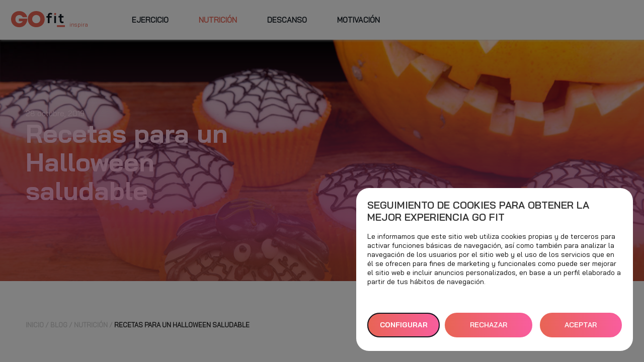

--- FILE ---
content_type: text/html; charset=UTF-8
request_url: https://go-fit.es/blog/nutricion/recetas-para-un-halloween-saludable/
body_size: 27390
content:
<!DOCTYPE html><html lang="es" class="no-js"><head>	<script>
		/* Do not delete the comment on line below. It is necessary to check if the web server is working correctly */
		/* ServerOnDoNotDelete */
		/* Do not delete */
	</script> <meta charset="UTF-8"> <meta http-equiv="X-UA-Compatible" content="IE=edge"> <meta name="viewport" content="width=device-width, initial-scale=1.0, maximum-scale=1.0, user-scalable=no">  <link rel="preload" as="image" href="https://stcamaleonmediapro.blob.core.windows.net/web/2020/03/muffin-halloween.jpg"> <meta name='robots' content='index, follow, max-image-preview:large, max-snippet:-1, max-video-preview:-1' /><script>
            var url = window.location.href; 
            dataLayer = [{'page_url': url, 'page_error':'-'}];
            </script>  <title>Recetas para un Halloween saludable - GO fit ES</title> <meta name="description" content="¿Momias, arañas y fantasmas? ¡Cómetelos! Descubre estas 3 recetas saludables para que disfrutes de un Halloween terrorífico ¿Preparado?" /> <link rel="canonical" href="https://go-fit.es/blog/nutricion/recetas-para-un-halloween-saludable/" /> <meta name="twitter:label1" content="Escrito por" /> <meta name="twitter:data1" content="GO fit" /> <meta name="twitter:label2" content="Tiempo de lectura" /> <meta name="twitter:data2" content="4 minutos" />	<script type="application/ld+json" class="yoast-schema-graph">{"@context":"https://schema.org","@graph":[{"@type":"Article","@id":"https://go-fit.es/blog/nutricion/recetas-para-un-halloween-saludable/#article","isPartOf":{"@id":"https://go-fit.es/blog/nutricion/recetas-para-un-halloween-saludable/"},"author":{"name":"GO fit","@id":"https://go-fit.es/#/schema/person/b96d7a52203dd056ed1b5234b4f34cb3"},"headline":"Recetas para un Halloween saludable","datePublished":"2019-10-28T15:24:03+00:00","dateModified":"2023-06-19T15:04:09+00:00","mainEntityOfPage":{"@id":"https://go-fit.es/blog/nutricion/recetas-para-un-halloween-saludable/"},"wordCount":617,"publisher":{"@id":"https://go-fit.es/#organization"},"image":{"@id":"https://go-fit.es/blog/nutricion/recetas-para-un-halloween-saludable/#primaryimage"},"thumbnailUrl":"https://stcamaleonmediapro.blob.core.windows.net/web/2020/03/muffin-halloween.jpg","keywords":["nutrición","recetas"],"articleSection":["Nutrición"],"inLanguage":"es"},{"@type":"WebPage","@id":"https://go-fit.es/blog/nutricion/recetas-para-un-halloween-saludable/","url":"https://go-fit.es/blog/nutricion/recetas-para-un-halloween-saludable/","name":"Recetas para un Halloween saludable - GO fit ES","isPartOf":{"@id":"https://go-fit.es/#website"},"primaryImageOfPage":{"@id":"https://go-fit.es/blog/nutricion/recetas-para-un-halloween-saludable/#primaryimage"},"image":{"@id":"https://go-fit.es/blog/nutricion/recetas-para-un-halloween-saludable/#primaryimage"},"thumbnailUrl":"https://stcamaleonmediapro.blob.core.windows.net/web/2020/03/muffin-halloween.jpg","datePublished":"2019-10-28T15:24:03+00:00","dateModified":"2023-06-19T15:04:09+00:00","description":"¿Momias, arañas y fantasmas? ¡Cómetelos! Descubre estas 3 recetas saludables para que disfrutes de un Halloween terrorífico ¿Preparado?","breadcrumb":{"@id":"https://go-fit.es/blog/nutricion/recetas-para-un-halloween-saludable/#breadcrumb"},"inLanguage":"es","potentialAction":[{"@type":"ReadAction","target":["https://go-fit.es/blog/nutricion/recetas-para-un-halloween-saludable/"]}]},{"@type":"ImageObject","inLanguage":"es","@id":"https://go-fit.es/blog/nutricion/recetas-para-un-halloween-saludable/#primaryimage","url":"https://stcamaleonmediapro.blob.core.windows.net/web/2020/03/muffin-halloween.jpg","contentUrl":"https://stcamaleonmediapro.blob.core.windows.net/web/2020/03/muffin-halloween.jpg","width":1200,"height":800},{"@type":"BreadcrumbList","@id":"https://go-fit.es/blog/nutricion/recetas-para-un-halloween-saludable/#breadcrumb","itemListElement":[{"@type":"ListItem","position":1,"name":"Portada","item":"https://go-fit.es/"},{"@type":"ListItem","position":2,"name":"GO fit Blog","item":"https://go-fit.es/blog/"},{"@type":"ListItem","position":3,"name":"Recetas para un Halloween saludable"}]},{"@type":"WebSite","@id":"https://go-fit.es/#website","url":"https://go-fit.es/","name":"GO fit ES","description":"GO fit Inspira","publisher":{"@id":"https://go-fit.es/#organization"},"potentialAction":[{"@type":"SearchAction","target":{"@type":"EntryPoint","urlTemplate":"https://go-fit.es/?s={search_term_string}"},"query-input":{"@type":"PropertyValueSpecification","valueRequired":true,"valueName":"search_term_string"}}],"inLanguage":"es"},{"@type":"Organization","@id":"https://go-fit.es/#organization","name":"GO fit ES","url":"https://go-fit.es/","logo":{"@type":"ImageObject","inLanguage":"es","@id":"https://go-fit.es/#/schema/logo/image/","url":"https://stcamaleonmediapro.blob.core.windows.net/web/2024/01/logo-gofit-inspira.png","contentUrl":"https://stcamaleonmediapro.blob.core.windows.net/web/2024/01/logo-gofit-inspira.png","width":95,"height":51,"caption":"GO fit ES"},"image":{"@id":"https://go-fit.es/#/schema/logo/image/"}},{"@type":"Person","@id":"https://go-fit.es/#/schema/person/b96d7a52203dd056ed1b5234b4f34cb3","name":"GO fit","image":{"@type":"ImageObject","inLanguage":"es","@id":"https://go-fit.es/#/schema/person/image/","url":"https://secure.gravatar.com/avatar/3b5ae4ade66c64bb35d5f17d564119c6ec6147583165f4fda88b3d9ccac01b15?s=96&d=mm&r=g","contentUrl":"https://secure.gravatar.com/avatar/3b5ae4ade66c64bb35d5f17d564119c6ec6147583165f4fda88b3d9ccac01b15?s=96&d=mm&r=g","caption":"GO fit"},"url":"https://go-fit.es/blog/author/ngonzalez/"}]}</script> <style id='wp-img-auto-sizes-contain-inline-css' type='text/css'>img:is([sizes=auto i],[sizes^="auto," i]){contain-intrinsic-size:3000px 1500px}/*# sourceURL=wp-img-auto-sizes-contain-inline-css */</style><style id='wp-block-library-inline-css' type='text/css'>:root{--wp-block-synced-color:#7a00df;--wp-block-synced-color--rgb:122,0,223;--wp-bound-block-color:var(--wp-block-synced-color);--wp-editor-canvas-background:#ddd;--wp-admin-theme-color:#007cba;--wp-admin-theme-color--rgb:0,124,186;--wp-admin-theme-color-darker-10:#006ba1;--wp-admin-theme-color-darker-10--rgb:0,107,160.5;--wp-admin-theme-color-darker-20:#005a87;--wp-admin-theme-color-darker-20--rgb:0,90,135;--wp-admin-border-width-focus:2px}@media (min-resolution:192dpi){:root{--wp-admin-border-width-focus:1.5px}}.wp-element-button{cursor:pointer}:root .has-very-light-gray-background-color{background-color:#eee}:root .has-very-dark-gray-background-color{background-color:#313131}:root .has-very-light-gray-color{color:#eee}:root .has-very-dark-gray-color{color:#313131}:root .has-vivid-green-cyan-to-vivid-cyan-blue-gradient-background{background:linear-gradient(135deg,#00d084,#0693e3)}:root .has-purple-crush-gradient-background{background:linear-gradient(135deg,#34e2e4,#4721fb 50%,#ab1dfe)}:root .has-hazy-dawn-gradient-background{background:linear-gradient(135deg,#faaca8,#dad0ec)}:root .has-subdued-olive-gradient-background{background:linear-gradient(135deg,#fafae1,#67a671)}:root .has-atomic-cream-gradient-background{background:linear-gradient(135deg,#fdd79a,#004a59)}:root .has-nightshade-gradient-background{background:linear-gradient(135deg,#330968,#31cdcf)}:root .has-midnight-gradient-background{background:linear-gradient(135deg,#020381,#2874fc)}:root{--wp--preset--font-size--normal:16px;--wp--preset--font-size--huge:42px}.has-regular-font-size{font-size:1em}.has-larger-font-size{font-size:2.625em}.has-normal-font-size{font-size:var(--wp--preset--font-size--normal)}.has-huge-font-size{font-size:var(--wp--preset--font-size--huge)}.has-text-align-center{text-align:center}.has-text-align-left{text-align:left}.has-text-align-right{text-align:right}.has-fit-text{white-space:nowrap!important}#end-resizable-editor-section{display:none}.aligncenter{clear:both}.items-justified-left{justify-content:flex-start}.items-justified-center{justify-content:center}.items-justified-right{justify-content:flex-end}.items-justified-space-between{justify-content:space-between}.screen-reader-text{border:0;clip-path:inset(50%);height:1px;margin:-1px;overflow:hidden;padding:0;position:absolute;width:1px;word-wrap:normal!important}.screen-reader-text:focus{background-color:#ddd;clip-path:none;color:#444;display:block;font-size:1em;height:auto;left:5px;line-height:normal;padding:15px 23px 14px;text-decoration:none;top:5px;width:auto;z-index:100000}html :where(.has-border-color){border-style:solid}html :where([style*=border-top-color]){border-top-style:solid}html :where([style*=border-right-color]){border-right-style:solid}html :where([style*=border-bottom-color]){border-bottom-style:solid}html :where([style*=border-left-color]){border-left-style:solid}html :where([style*=border-width]){border-style:solid}html :where([style*=border-top-width]){border-top-style:solid}html :where([style*=border-right-width]){border-right-style:solid}html :where([style*=border-bottom-width]){border-bottom-style:solid}html :where([style*=border-left-width]){border-left-style:solid}html :where(img[class*=wp-image-]){height:auto;max-width:100%}:where(figure){margin:0 0 1em}html :where(.is-position-sticky){--wp-admin--admin-bar--position-offset:var(--wp-admin--admin-bar--height,0px)}@media screen and (max-width:600px){html :where(.is-position-sticky){--wp-admin--admin-bar--position-offset:0px}}/*# sourceURL=wp-block-library-inline-css */</style><style id='wp-block-heading-inline-css' type='text/css'>h1:where(.wp-block-heading).has-background,h2:where(.wp-block-heading).has-background,h3:where(.wp-block-heading).has-background,h4:where(.wp-block-heading).has-background,h5:where(.wp-block-heading).has-background,h6:where(.wp-block-heading).has-background{padding:1.25em 2.375em}h1.has-text-align-left[style*=writing-mode]:where([style*=vertical-lr]),h1.has-text-align-right[style*=writing-mode]:where([style*=vertical-rl]),h2.has-text-align-left[style*=writing-mode]:where([style*=vertical-lr]),h2.has-text-align-right[style*=writing-mode]:where([style*=vertical-rl]),h3.has-text-align-left[style*=writing-mode]:where([style*=vertical-lr]),h3.has-text-align-right[style*=writing-mode]:where([style*=vertical-rl]),h4.has-text-align-left[style*=writing-mode]:where([style*=vertical-lr]),h4.has-text-align-right[style*=writing-mode]:where([style*=vertical-rl]),h5.has-text-align-left[style*=writing-mode]:where([style*=vertical-lr]),h5.has-text-align-right[style*=writing-mode]:where([style*=vertical-rl]),h6.has-text-align-left[style*=writing-mode]:where([style*=vertical-lr]),h6.has-text-align-right[style*=writing-mode]:where([style*=vertical-rl]){rotate:180deg}/*# sourceURL=https://go-fit.es/wp-includes/blocks/heading/style.min.css */</style><style id='wp-block-image-inline-css' type='text/css'>.wp-block-image>a,.wp-block-image>figure>a{display:inline-block}.wp-block-image img{box-sizing:border-box;height:auto;max-width:100%;vertical-align:bottom}@media not (prefers-reduced-motion){.wp-block-image img.hide{visibility:hidden}.wp-block-image img.show{animation:show-content-image .4s}}.wp-block-image[style*=border-radius] img,.wp-block-image[style*=border-radius]>a{border-radius:inherit}.wp-block-image.has-custom-border img{box-sizing:border-box}.wp-block-image.aligncenter{text-align:center}.wp-block-image.alignfull>a,.wp-block-image.alignwide>a{width:100%}.wp-block-image.alignfull img,.wp-block-image.alignwide img{height:auto;width:100%}.wp-block-image .aligncenter,.wp-block-image .alignleft,.wp-block-image .alignright,.wp-block-image.aligncenter,.wp-block-image.alignleft,.wp-block-image.alignright{display:table}.wp-block-image .aligncenter>figcaption,.wp-block-image .alignleft>figcaption,.wp-block-image .alignright>figcaption,.wp-block-image.aligncenter>figcaption,.wp-block-image.alignleft>figcaption,.wp-block-image.alignright>figcaption{caption-side:bottom;display:table-caption}.wp-block-image .alignleft{float:left;margin:.5em 1em .5em 0}.wp-block-image .alignright{float:right;margin:.5em 0 .5em 1em}.wp-block-image .aligncenter{margin-left:auto;margin-right:auto}.wp-block-image :where(figcaption){margin-bottom:1em;margin-top:.5em}.wp-block-image.is-style-circle-mask img{border-radius:9999px}@supports ((-webkit-mask-image:none) or (mask-image:none)) or (-webkit-mask-image:none){.wp-block-image.is-style-circle-mask img{border-radius:0;-webkit-mask-image:url('data:image/svg+xml;utf8,<svg viewBox="0 0 100 100" xmlns="http://www.w3.org/2000/svg"><circle cx="50" cy="50" r="50"/></svg>');mask-image:url('data:image/svg+xml;utf8,<svg viewBox="0 0 100 100" xmlns="http://www.w3.org/2000/svg"><circle cx="50" cy="50" r="50"/></svg>');mask-mode:alpha;-webkit-mask-position:center;mask-position:center;-webkit-mask-repeat:no-repeat;mask-repeat:no-repeat;-webkit-mask-size:contain;mask-size:contain}}:root :where(.wp-block-image.is-style-rounded img,.wp-block-image .is-style-rounded img){border-radius:9999px}.wp-block-image figure{margin:0}.wp-lightbox-container{display:flex;flex-direction:column;position:relative}.wp-lightbox-container img{cursor:zoom-in}.wp-lightbox-container img:hover+button{opacity:1}.wp-lightbox-container button{align-items:center;backdrop-filter:blur(16px) saturate(180%);background-color:#5a5a5a40;border:none;border-radius:4px;cursor:zoom-in;display:flex;height:20px;justify-content:center;opacity:0;padding:0;position:absolute;right:16px;text-align:center;top:16px;width:20px;z-index:100}@media not (prefers-reduced-motion){.wp-lightbox-container button{transition:opacity .2s ease}}.wp-lightbox-container button:focus-visible{outline:3px auto #5a5a5a40;outline:3px auto -webkit-focus-ring-color;outline-offset:3px}.wp-lightbox-container button:hover{cursor:pointer;opacity:1}.wp-lightbox-container button:focus{opacity:1}.wp-lightbox-container button:focus,.wp-lightbox-container button:hover,.wp-lightbox-container button:not(:hover):not(:active):not(.has-background){background-color:#5a5a5a40;border:none}.wp-lightbox-overlay{box-sizing:border-box;cursor:zoom-out;height:100vh;left:0;overflow:hidden;position:fixed;top:0;visibility:hidden;width:100%;z-index:100000}.wp-lightbox-overlay .close-button{align-items:center;cursor:pointer;display:flex;justify-content:center;min-height:40px;min-width:40px;padding:0;position:absolute;right:calc(env(safe-area-inset-right) + 16px);top:calc(env(safe-area-inset-top) + 16px);z-index:5000000}.wp-lightbox-overlay .close-button:focus,.wp-lightbox-overlay .close-button:hover,.wp-lightbox-overlay .close-button:not(:hover):not(:active):not(.has-background){background:none;border:none}.wp-lightbox-overlay .lightbox-image-container{height:var(--wp--lightbox-container-height);left:50%;overflow:hidden;position:absolute;top:50%;transform:translate(-50%,-50%);transform-origin:top left;width:var(--wp--lightbox-container-width);z-index:9999999999}.wp-lightbox-overlay .wp-block-image{align-items:center;box-sizing:border-box;display:flex;height:100%;justify-content:center;margin:0;position:relative;transform-origin:0 0;width:100%;z-index:3000000}.wp-lightbox-overlay .wp-block-image img{height:var(--wp--lightbox-image-height);min-height:var(--wp--lightbox-image-height);min-width:var(--wp--lightbox-image-width);width:var(--wp--lightbox-image-width)}.wp-lightbox-overlay .wp-block-image figcaption{display:none}.wp-lightbox-overlay button{background:none;border:none}.wp-lightbox-overlay .scrim{background-color:#fff;height:100%;opacity:.9;position:absolute;width:100%;z-index:2000000}.wp-lightbox-overlay.active{visibility:visible}@media not (prefers-reduced-motion){.wp-lightbox-overlay.active{animation:turn-on-visibility .25s both}.wp-lightbox-overlay.active img{animation:turn-on-visibility .35s both}.wp-lightbox-overlay.show-closing-animation:not(.active){animation:turn-off-visibility .35s both}.wp-lightbox-overlay.show-closing-animation:not(.active) img{animation:turn-off-visibility .25s both}.wp-lightbox-overlay.zoom.active{animation:none;opacity:1;visibility:visible}.wp-lightbox-overlay.zoom.active .lightbox-image-container{animation:lightbox-zoom-in .4s}.wp-lightbox-overlay.zoom.active .lightbox-image-container img{animation:none}.wp-lightbox-overlay.zoom.active .scrim{animation:turn-on-visibility .4s forwards}.wp-lightbox-overlay.zoom.show-closing-animation:not(.active){animation:none}.wp-lightbox-overlay.zoom.show-closing-animation:not(.active) .lightbox-image-container{animation:lightbox-zoom-out .4s}.wp-lightbox-overlay.zoom.show-closing-animation:not(.active) .lightbox-image-container img{animation:none}.wp-lightbox-overlay.zoom.show-closing-animation:not(.active) .scrim{animation:turn-off-visibility .4s forwards}}@keyframes show-content-image{0%{visibility:hidden}99%{visibility:hidden}to{visibility:visible}}@keyframes turn-on-visibility{0%{opacity:0}to{opacity:1}}@keyframes turn-off-visibility{0%{opacity:1;visibility:visible}99%{opacity:0;visibility:visible}to{opacity:0;visibility:hidden}}@keyframes lightbox-zoom-in{0%{transform:translate(calc((-100vw + var(--wp--lightbox-scrollbar-width))/2 + var(--wp--lightbox-initial-left-position)),calc(-50vh + var(--wp--lightbox-initial-top-position))) scale(var(--wp--lightbox-scale))}to{transform:translate(-50%,-50%) scale(1)}}@keyframes lightbox-zoom-out{0%{transform:translate(-50%,-50%) scale(1);visibility:visible}99%{visibility:visible}to{transform:translate(calc((-100vw + var(--wp--lightbox-scrollbar-width))/2 + var(--wp--lightbox-initial-left-position)),calc(-50vh + var(--wp--lightbox-initial-top-position))) scale(var(--wp--lightbox-scale));visibility:hidden}}/*# sourceURL=https://go-fit.es/wp-includes/blocks/image/style.min.css */</style><style id='wp-block-list-inline-css' type='text/css'>ol,ul{box-sizing:border-box}:root :where(.wp-block-list.has-background){padding:1.25em 2.375em}/*# sourceURL=https://go-fit.es/wp-includes/blocks/list/style.min.css */</style><style id='wp-block-paragraph-inline-css' type='text/css'>.is-small-text{font-size:.875em}.is-regular-text{font-size:1em}.is-large-text{font-size:2.25em}.is-larger-text{font-size:3em}.has-drop-cap:not(:focus):first-letter{float:left;font-size:8.4em;font-style:normal;font-weight:100;line-height:.68;margin:.05em .1em 0 0;text-transform:uppercase}body.rtl .has-drop-cap:not(:focus):first-letter{float:none;margin-left:.1em}p.has-drop-cap.has-background{overflow:hidden}:root :where(p.has-background){padding:1.25em 2.375em}:where(p.has-text-color:not(.has-link-color)) a{color:inherit}p.has-text-align-left[style*="writing-mode:vertical-lr"],p.has-text-align-right[style*="writing-mode:vertical-rl"]{rotate:180deg}/*# sourceURL=https://go-fit.es/wp-includes/blocks/paragraph/style.min.css */</style><style id='global-styles-inline-css' type='text/css'>:root{--wp--preset--aspect-ratio--square: 1;--wp--preset--aspect-ratio--4-3: 4/3;--wp--preset--aspect-ratio--3-4: 3/4;--wp--preset--aspect-ratio--3-2: 3/2;--wp--preset--aspect-ratio--2-3: 2/3;--wp--preset--aspect-ratio--16-9: 16/9;--wp--preset--aspect-ratio--9-16: 9/16;--wp--preset--color--black: #000000;--wp--preset--color--cyan-bluish-gray: #abb8c3;--wp--preset--color--white: #ffffff;--wp--preset--color--pale-pink: #f78da7;--wp--preset--color--vivid-red: #cf2e2e;--wp--preset--color--luminous-vivid-orange: #ff6900;--wp--preset--color--luminous-vivid-amber: #fcb900;--wp--preset--color--light-green-cyan: #7bdcb5;--wp--preset--color--vivid-green-cyan: #00d084;--wp--preset--color--pale-cyan-blue: #8ed1fc;--wp--preset--color--vivid-cyan-blue: #0693e3;--wp--preset--color--vivid-purple: #9b51e0;--wp--preset--gradient--vivid-cyan-blue-to-vivid-purple: linear-gradient(135deg,rgb(6,147,227) 0%,rgb(155,81,224) 100%);--wp--preset--gradient--light-green-cyan-to-vivid-green-cyan: linear-gradient(135deg,rgb(122,220,180) 0%,rgb(0,208,130) 100%);--wp--preset--gradient--luminous-vivid-amber-to-luminous-vivid-orange: linear-gradient(135deg,rgb(252,185,0) 0%,rgb(255,105,0) 100%);--wp--preset--gradient--luminous-vivid-orange-to-vivid-red: linear-gradient(135deg,rgb(255,105,0) 0%,rgb(207,46,46) 100%);--wp--preset--gradient--very-light-gray-to-cyan-bluish-gray: linear-gradient(135deg,rgb(238,238,238) 0%,rgb(169,184,195) 100%);--wp--preset--gradient--cool-to-warm-spectrum: linear-gradient(135deg,rgb(74,234,220) 0%,rgb(151,120,209) 20%,rgb(207,42,186) 40%,rgb(238,44,130) 60%,rgb(251,105,98) 80%,rgb(254,248,76) 100%);--wp--preset--gradient--blush-light-purple: linear-gradient(135deg,rgb(255,206,236) 0%,rgb(152,150,240) 100%);--wp--preset--gradient--blush-bordeaux: linear-gradient(135deg,rgb(254,205,165) 0%,rgb(254,45,45) 50%,rgb(107,0,62) 100%);--wp--preset--gradient--luminous-dusk: linear-gradient(135deg,rgb(255,203,112) 0%,rgb(199,81,192) 50%,rgb(65,88,208) 100%);--wp--preset--gradient--pale-ocean: linear-gradient(135deg,rgb(255,245,203) 0%,rgb(182,227,212) 50%,rgb(51,167,181) 100%);--wp--preset--gradient--electric-grass: linear-gradient(135deg,rgb(202,248,128) 0%,rgb(113,206,126) 100%);--wp--preset--gradient--midnight: linear-gradient(135deg,rgb(2,3,129) 0%,rgb(40,116,252) 100%);--wp--preset--font-size--small: 13px;--wp--preset--font-size--medium: 20px;--wp--preset--font-size--large: 36px;--wp--preset--font-size--x-large: 42px;--wp--preset--spacing--20: 0.44rem;--wp--preset--spacing--30: 0.67rem;--wp--preset--spacing--40: 1rem;--wp--preset--spacing--50: 1.5rem;--wp--preset--spacing--60: 2.25rem;--wp--preset--spacing--70: 3.38rem;--wp--preset--spacing--80: 5.06rem;--wp--preset--shadow--natural: 6px 6px 9px rgba(0, 0, 0, 0.2);--wp--preset--shadow--deep: 12px 12px 50px rgba(0, 0, 0, 0.4);--wp--preset--shadow--sharp: 6px 6px 0px rgba(0, 0, 0, 0.2);--wp--preset--shadow--outlined: 6px 6px 0px -3px rgb(255, 255, 255), 6px 6px rgb(0, 0, 0);--wp--preset--shadow--crisp: 6px 6px 0px rgb(0, 0, 0);}:where(.is-layout-flex){gap: 0.5em;}:where(.is-layout-grid){gap: 0.5em;}body .is-layout-flex{display: flex;}.is-layout-flex{flex-wrap: wrap;align-items: center;}.is-layout-flex > :is(*, div){margin: 0;}body .is-layout-grid{display: grid;}.is-layout-grid > :is(*, div){margin: 0;}:where(.wp-block-columns.is-layout-flex){gap: 2em;}:where(.wp-block-columns.is-layout-grid){gap: 2em;}:where(.wp-block-post-template.is-layout-flex){gap: 1.25em;}:where(.wp-block-post-template.is-layout-grid){gap: 1.25em;}.has-black-color{color: var(--wp--preset--color--black) !important;}.has-cyan-bluish-gray-color{color: var(--wp--preset--color--cyan-bluish-gray) !important;}.has-white-color{color: var(--wp--preset--color--white) !important;}.has-pale-pink-color{color: var(--wp--preset--color--pale-pink) !important;}.has-vivid-red-color{color: var(--wp--preset--color--vivid-red) !important;}.has-luminous-vivid-orange-color{color: var(--wp--preset--color--luminous-vivid-orange) !important;}.has-luminous-vivid-amber-color{color: var(--wp--preset--color--luminous-vivid-amber) !important;}.has-light-green-cyan-color{color: var(--wp--preset--color--light-green-cyan) !important;}.has-vivid-green-cyan-color{color: var(--wp--preset--color--vivid-green-cyan) !important;}.has-pale-cyan-blue-color{color: var(--wp--preset--color--pale-cyan-blue) !important;}.has-vivid-cyan-blue-color{color: var(--wp--preset--color--vivid-cyan-blue) !important;}.has-vivid-purple-color{color: var(--wp--preset--color--vivid-purple) !important;}.has-black-background-color{background-color: var(--wp--preset--color--black) !important;}.has-cyan-bluish-gray-background-color{background-color: var(--wp--preset--color--cyan-bluish-gray) !important;}.has-white-background-color{background-color: var(--wp--preset--color--white) !important;}.has-pale-pink-background-color{background-color: var(--wp--preset--color--pale-pink) !important;}.has-vivid-red-background-color{background-color: var(--wp--preset--color--vivid-red) !important;}.has-luminous-vivid-orange-background-color{background-color: var(--wp--preset--color--luminous-vivid-orange) !important;}.has-luminous-vivid-amber-background-color{background-color: var(--wp--preset--color--luminous-vivid-amber) !important;}.has-light-green-cyan-background-color{background-color: var(--wp--preset--color--light-green-cyan) !important;}.has-vivid-green-cyan-background-color{background-color: var(--wp--preset--color--vivid-green-cyan) !important;}.has-pale-cyan-blue-background-color{background-color: var(--wp--preset--color--pale-cyan-blue) !important;}.has-vivid-cyan-blue-background-color{background-color: var(--wp--preset--color--vivid-cyan-blue) !important;}.has-vivid-purple-background-color{background-color: var(--wp--preset--color--vivid-purple) !important;}.has-black-border-color{border-color: var(--wp--preset--color--black) !important;}.has-cyan-bluish-gray-border-color{border-color: var(--wp--preset--color--cyan-bluish-gray) !important;}.has-white-border-color{border-color: var(--wp--preset--color--white) !important;}.has-pale-pink-border-color{border-color: var(--wp--preset--color--pale-pink) !important;}.has-vivid-red-border-color{border-color: var(--wp--preset--color--vivid-red) !important;}.has-luminous-vivid-orange-border-color{border-color: var(--wp--preset--color--luminous-vivid-orange) !important;}.has-luminous-vivid-amber-border-color{border-color: var(--wp--preset--color--luminous-vivid-amber) !important;}.has-light-green-cyan-border-color{border-color: var(--wp--preset--color--light-green-cyan) !important;}.has-vivid-green-cyan-border-color{border-color: var(--wp--preset--color--vivid-green-cyan) !important;}.has-pale-cyan-blue-border-color{border-color: var(--wp--preset--color--pale-cyan-blue) !important;}.has-vivid-cyan-blue-border-color{border-color: var(--wp--preset--color--vivid-cyan-blue) !important;}.has-vivid-purple-border-color{border-color: var(--wp--preset--color--vivid-purple) !important;}.has-vivid-cyan-blue-to-vivid-purple-gradient-background{background: var(--wp--preset--gradient--vivid-cyan-blue-to-vivid-purple) !important;}.has-light-green-cyan-to-vivid-green-cyan-gradient-background{background: var(--wp--preset--gradient--light-green-cyan-to-vivid-green-cyan) !important;}.has-luminous-vivid-amber-to-luminous-vivid-orange-gradient-background{background: var(--wp--preset--gradient--luminous-vivid-amber-to-luminous-vivid-orange) !important;}.has-luminous-vivid-orange-to-vivid-red-gradient-background{background: var(--wp--preset--gradient--luminous-vivid-orange-to-vivid-red) !important;}.has-very-light-gray-to-cyan-bluish-gray-gradient-background{background: var(--wp--preset--gradient--very-light-gray-to-cyan-bluish-gray) !important;}.has-cool-to-warm-spectrum-gradient-background{background: var(--wp--preset--gradient--cool-to-warm-spectrum) !important;}.has-blush-light-purple-gradient-background{background: var(--wp--preset--gradient--blush-light-purple) !important;}.has-blush-bordeaux-gradient-background{background: var(--wp--preset--gradient--blush-bordeaux) !important;}.has-luminous-dusk-gradient-background{background: var(--wp--preset--gradient--luminous-dusk) !important;}.has-pale-ocean-gradient-background{background: var(--wp--preset--gradient--pale-ocean) !important;}.has-electric-grass-gradient-background{background: var(--wp--preset--gradient--electric-grass) !important;}.has-midnight-gradient-background{background: var(--wp--preset--gradient--midnight) !important;}.has-small-font-size{font-size: var(--wp--preset--font-size--small) !important;}.has-medium-font-size{font-size: var(--wp--preset--font-size--medium) !important;}.has-large-font-size{font-size: var(--wp--preset--font-size--large) !important;}.has-x-large-font-size{font-size: var(--wp--preset--font-size--x-large) !important;}/*# sourceURL=global-styles-inline-css */</style><style id='classic-theme-styles-inline-css' type='text/css'>/*! This file is auto-generated */.wp-block-button__link{color:#fff;background-color:#32373c;border-radius:9999px;box-shadow:none;text-decoration:none;padding:calc(.667em + 2px) calc(1.333em + 2px);font-size:1.125em}.wp-block-file__button{background:#32373c;color:#fff;text-decoration:none}/*# sourceURL=/wp-includes/css/classic-themes.min.css */</style><link rel="stylesheet" href="https://go-fit.es/wp-content/cache/minify/1/12cbf.css" media="all" />
<style id='cookie-law-info-gdpr-inline-css' type='text/css'>.cli-modal-content, .cli-tab-content { background-color: #ffffff; }.cli-privacy-content-text, .cli-modal .cli-modal-dialog, .cli-tab-container p, a.cli-privacy-readmore { color: #000000; }.cli-tab-header { background-color: #f2f2f2; }.cli-tab-header, .cli-tab-header a.cli-nav-link,span.cli-necessary-caption,.cli-switch .cli-slider:after { color: #000000; }.cli-switch .cli-slider:before { background-color: #ffffff; }.cli-switch input:checked + .cli-slider:before { background-color: #ffffff; }.cli-switch .cli-slider { background-color: #e3e1e8; }.cli-switch input:checked + .cli-slider { background-color: #28a745; }.cli-modal-close svg { fill: #000000; }.cli-tab-footer .wt-cli-privacy-accept-all-btn { background-color: #00acad; color: #ffffff}.cli-tab-footer .wt-cli-privacy-accept-btn { background-color: #00acad; color: #ffffff}.cli-tab-header a:before{ border-right: 1px solid #000000; border-bottom: 1px solid #000000; }/*# sourceURL=cookie-law-info-gdpr-inline-css */</style><script src="https://go-fit.es/wp-content/cache/minify/1/d52ed.js"></script>
<script type="text/javascript" id="block-scripts-get-called-form-js-extra">
/* <![CDATA[ */
var ajax_var_get_called_form = {"ajax_url":"https://go-fit.es/wp-admin/admin-ajax.php","nonce":"22347b68e4"};
//# sourceURL=block-scripts-get-called-form-js-extra
/* ]]> */
</script><script src="https://go-fit.es/wp-content/cache/minify/1/fc0dd.js"></script>
<script type="text/javascript" id="url-shortify-js-extra">
/* <![CDATA[ */
var usParams = {"ajaxurl":"https://go-fit.es/wp-admin/admin-ajax.php"};
//# sourceURL=url-shortify-js-extra
/* ]]> */
</script><script src="https://go-fit.es/wp-content/cache/minify/1/91934.js"></script>
<script type="text/plain" data-cli-class="cli-blocker-script" data-cli-label="Google Recaptcha"  data-cli-script-type="necessary" data-cli-block="false" data-cli-block-if-ccpa-optout="false" data-cli-element-position="head" src="https://www.google.com/recaptcha/api.js" id="recaptcha_login-js"></script><script type="text/javascript" id="cookie-law-info-js-extra">
/* <![CDATA[ */
var Cli_Data = {"nn_cookie_ids":["__cf_bm","__hssc","CONSENT","hubspotutk","__hstc","_hjAbsoluteSessionInProgress","_hjIncludedInPageviewSample","_hjIncludedInSessionSample","_hjFirstSeen","_gat_UA-28917828-1","_gid","_ga","_gcl_au","IDE","yt.innertube::nextId","yt-remote-connected-devices","yt.innertube::requests","yt-remote-device-id","VISITOR_INFO1_LIVE","YSC","test_cookie","_fbp","connect.sid","__hssrc","viewed_cookie_policy","Culture","TSe2326fc7027","_hjSession_3156495","_hjSessionUser_3156495","TS01cf5b3c","TSc1899685027"],"non_necessary_cookies":{"necessary":["viewed_cookie_policy","__hssrc","connect.sid"],"advertisement":["IDE","_fbp","test_cookie","YSC","VISITOR_INFO1_LIVE","yt-remote-device-id","yt.innertube::requests","yt.innertube::nextId","yt-remote-connected-devices","cookielawinfo-checkbox-advertisements"],"analytics":["CONSENT","_hjAbsoluteSessionInProgress","__hstc","hubspotutk","_gcl_au","_ga","_gid","_gat_UA-28917828-1","_hjFirstSeen","_hjIncludedInSessionSample","_hjIncludedInPageviewSample","cookielawinfo-checkbox-analisis"],"functional":["__hssc","__cf_bm","cookielawinfo-checkbox-functionals"],"others":["_hjSessionUser_3156495","_hjSession_3156495","TSe2326fc7027","Culture","TS01cf5b3c","TSc1899685027","cookielawinfo-checkbox-cookies-necesarias","cookielawinfo-checkbox-cookies-de-analiticas","cookielawinfo-checkbox-cookies-publicitarias"]},"cookielist":{"necessary":{"id":93,"status":true,"priority":1,"title":"Cookies necesarias","strict":true,"default_state":false,"ccpa_optout":false,"loadonstart":true},"advertisement":{"id":94,"status":true,"priority":4,"title":"Cookies publicitarias","strict":false,"default_state":false,"ccpa_optout":false,"loadonstart":false},"analytics":{"id":92,"status":true,"priority":3,"title":"Cookies de anal\u00edticas","strict":false,"default_state":false,"ccpa_optout":false,"loadonstart":false},"functional":{"id":108,"status":true,"priority":2,"title":"Cookies funcionales","strict":false,"default_state":false,"ccpa_optout":false,"loadonstart":false},"others":{"id":191,"status":true,"priority":0,"title":"Others","strict":false,"default_state":false,"ccpa_optout":false,"loadonstart":false}},"ajax_url":"https://go-fit.es/wp-admin/admin-ajax.php","current_lang":"es","security":"5aedec7221","eu_countries":["GB"],"geoIP":"disabled","use_custom_geolocation_api":"","custom_geolocation_api":"https://geoip.cookieyes.com/geoip/checker/result.php","consentVersion":"2","strictlyEnabled":["necessary","obligatoire","necessary"],"cookieDomain":"go-fit.es","privacy_length":"250","ccpaEnabled":"","ccpaRegionBased":"","ccpaBarEnabled":"","ccpaType":"gdpr","triggerDomRefresh":"","secure_cookies":""};
var log_object = {"ajax_url":"https://go-fit.es/wp-admin/admin-ajax.php"};
//# sourceURL=cookie-law-info-js-extra
/* ]]> */
</script><script src="https://go-fit.es/wp-content/cache/minify/1/b7cde.js"></script>
    <script>
        var redact_ad_data = false;
        // set "true" to increase the fidelity of advertising storage restrictions
        window.dataLayer = window.dataLayer || [];

        // console.log(' >>> CookieLawInfo_Accept_Callback <<<');

        function gtag() {
            dataLayer.push(arguments);
        }
        // Set default consent options
        gtag("consent", "default", {
            ad_storage: "denied",
            ad_user_data: "denied",
            ad_personalization: "denied",
            analytics_storage: "denied",
            functionality_storage: "denied",
            personalization_storage: "denied",
            security_storage: "granted",
            wait_for_update: 500,
        });
        gtag("set", "ads_data_redaction", true);
        gtag("set", "url_passthrough", true);

        // Function to update consent based on user acceptance
        function CookieLawInfo_Accept_Callback() {

            // console.log('CookieLawInfo_Accept_Callback:');
            // console.log(CLI.consent);
            
            if (CLI.consent['advertisement'] == true) {
                gtag('consent', 'update', {
                    'ad_storage': 'granted',
                    'ad_user_data': 'granted',
                    'ad_personalization': 'granted',
                });
            }
            if (CLI.consent['analytics'] == true) {
                gtag('consent', 'update', {
                    'analytics_storage': 'granted'
                });
            }
            if (CLI.consent['functional'] == true) {
                gtag('consent', 'update', {
                    'functionality_storage': 'granted',
                    'personalization_storage': 'granted',
                });
            }

            set_ads_data_redaction();
        }

        function set_ads_data_redaction() {
            if (redact_ad_data && wt_cli_ad_storage == 'denied') {
                gtag('set', 'ads_data_redaction', true);
            }
        }
    </script><style>:root { --lazy-loader-animation-duration: 300ms; }  .lazyload { display: block;}.lazyload, .lazyloading { opacity: 0; } .lazyloaded { opacity: 1; transition: opacity 300ms; transition: opacity var(--lazy-loader-animation-duration);		}</style><noscript><style>.lazyload { display: none; } .lazyload[class*="lazy-loader-background-element-"] { display: block; opacity: 1; }</style></noscript><!-- Schema optimized by Schema Pro --><script type="application/ld+json">{"@context":"https://schema.org","@type":"Article","mainEntityOfPage":{"@type":"WebPage","@id":"https://go-fit.es/blog/nutricion/recetas-para-un-halloween-saludable/"},"headline":"Recetas para un Halloween saludable","image":{"@type":"ImageObject","url":"https://stcamaleonmediapre.blob.core.windows.net/web/2020/03/muffin-halloween.jpg","width":1200,"height":800},"datePublished":"2019-10-28T15:24:03","dateModified":"2022-03-24T17:16:38","author":{"@type":"Person","name":"Alejandra Hernando"},"publisher":{"@type":"Organization","name":"GO fit","logo":{"@type":"ImageObject","url":"https://stcamaleonmediapre.blob.core.windows.net/web/2022/04/Logo-GO-fit-LIFE-SCIENCE-TECH_RGB_02-1.svg"}},"description":"Descubre 3 recetas para disfrutar de un halloween terroríficamente saludable."}</script> <meta name="ti-site-data" content="[base64]" /> <meta property="og:title" content="Recetas para un Halloween saludable"> <meta property="og:type" content="article"> <meta property="og:url" content="https://go-fit.es/blog/nutricion/recetas-para-un-halloween-saludable/"> <meta property="og:image" content="https://stcamaleonmediapro.blob.core.windows.net/web/2020/03/muffin-halloween.jpg"> <meta property="og:description" content="GO fit Inspira"> <meta property="og:site_name" content="GO fit ES">        <script type="text/plain" data-cli-class="cli-blocker-script" data-cli-label="Facebook Pixel Code"  data-cli-script-type="advertisement" data-cli-block="true" data-cli-block-if-ccpa-optout="false" data-cli-element-position="head">
            (function(d, s, id){
                var js, fjs = d.getElementsByTagName(s)[0];
                if (d.getElementById(id)) return;
                js = d.createElement(s); js.id = id;
                js.src = "https://connect.facebook.net/es_ES/sdk.js";
                fjs.parentNode.insertBefore(js, fjs);
            }
            (document, 'script', 'facebook-jssdk'));
        </script> <meta name="twitter:card" content="summary"> <meta name="twitter:site" content="GO fit ES"> <meta name="twitter:title" content="Recetas para un Halloween saludable"> <meta name="twitter:description" content="GO fit Inspira"> <meta name="twitter:creator" content="GO fit – Ingesport Health & SPA"> <meta name="twitter:image" content="https://stcamaleonmediapro.blob.core.windows.net/web/2020/03/muffin-halloween.jpg">  <script type="text/plain" data-cli-class="cli-blocker-script" data-cli-label="Facebook Pixel Code"  data-cli-script-type="advertisement" data-cli-block="true" data-cli-block-if-ccpa-optout="false" data-cli-element-position="head">
!function(f,b,e,v,n,t,s){if(f.fbq)return;n=f.fbq=function(){n.callMethod?
n.callMethod.apply(n,arguments):n.queue.push(arguments)};if(!f._fbq)f._fbq=n;
n.push=n;n.loaded=!0;n.version='2.0';n.queue=[];t=b.createElement(e);t.async=!0;
t.src=v;s=b.getElementsByTagName(e)[0];s.parentNode.insertBefore(t,s)}(window,
document,'script','https://connect.facebook.net/en_US/fbevents.js');
</script> <script type="text/plain" data-cli-class="cli-blocker-script" data-cli-label="Facebook Pixel Code"  data-cli-script-type="advertisement" data-cli-block="true" data-cli-block-if-ccpa-optout="false" data-cli-element-position="head">var url = window.location.origin + '?ob=open-bridge';
            fbq('set', 'openbridge', '691488961045100', url);
fbq('init', '691488961045100', {}, {
    "agent": "wordpress-6.9-4.1.5"
})</script><script type="text/plain" data-cli-class="cli-blocker-script" data-cli-label="Facebook Pixel Code"  data-cli-script-type="advertisement" data-cli-block="true" data-cli-block-if-ccpa-optout="false" data-cli-element-position="head">
    fbq('track', 'PageView', []);
  </script><script type="text/plain" data-cli-class="cli-blocker-script"  data-cli-category="necessary" data-cli-script-type="necessary" data-cli-block="false" data-cli-block-if-ccpa-optout="false" data-cli-element-position="head">
 /* ServerOnDoNotDelete */
</script> <script type="text/plain" data-cli-class="cli-blocker-script"  data-cli-category="advertisement" data-cli-script-type="advertisement" data-cli-block="true" data-cli-block-if-ccpa-optout="false" data-cli-element-position="head">
!function(f,b,e,v,n,t,s)
{if(f.fbq)return;n=f.fbq=function(){n.callMethod?
n.callMethod.apply(n,arguments):n.queue.push(arguments)};
if(!f._fbq)f._fbq=n;n.push=n;n.loaded=!0;n.version='2.0';
n.queue=[];t=b.createElement(e);t.async=!0;
t.src=v;s=b.getElementsByTagName(e)[0];
s.parentNode.insertBefore(t,s)}(window, document,'script',
'https://connect.facebook.net/en_US/fbevents.js');
fbq('init', '691488961045100');
fbq('track', 'PageView');
</script> <noscript><img height="1" width="1" style="display:none" src="https://www.facebook.com/tr?id=691488961045100&ev=PageView&noscript=1" /></noscript>  <style id="wpsp-style-frontend"></style> <link rel="icon" href="https://stcamaleonmediapro.blob.core.windows.net/web/2022/04/cropped-favicon-32x32.png" sizes="32x32" /><link rel="icon" href="https://stcamaleonmediapro.blob.core.windows.net/web/2022/04/cropped-favicon-192x192.png" sizes="192x192" /><link rel="apple-touch-icon" href="https://stcamaleonmediapro.blob.core.windows.net/web/2022/04/cropped-favicon-180x180.png" /><meta name="msapplication-TileImage" content="https://stcamaleonmediapro.blob.core.windows.net/web/2022/04/cropped-favicon-270x270.png" /><style>.shorten_url {  padding: 10px 10px 10px 10px ;  border: 1px solid #AAAAAA ;  background-color: #EEEEEE ;}</style>      <script type="text/plain" data-cli-class="cli-blocker-script" data-cli-label="Google Tag Manager"  data-cli-script-type="functional" data-cli-block="true" data-cli-block-if-ccpa-optout="false" data-cli-element-position="head">(function(w,d,s,l,i){w[l]=w[l]||[];w[l].push({'gtm.start':
    new Date().getTime(),event:'gtm.js'});var f=d.getElementsByTagName(s)[0],
    j=d.createElement(s),dl=l!='dataLayer'?'&l='+l:'';j.async=true;j.src=
    'https://www.googletagmanager.com/gtm.js?id='+i+dl;f.parentNode.insertBefore(j,f);
    })(window,document,'script','dataLayer','GTM-NBBMJ9J');</script>  <link rel="stylesheet" href="https://go-fit.es/wp-content/cache/minify/1/f7c70.css" media="all" />
</head><body class="aside-orange blog loading" >  <noscript><img height="1" width="1" style="display:none" alt="fbpx"src="https://www.facebook.com/tr?id=691488961045100&ev=PageView&noscript=1" /></noscript>   <noscript><iframe data-cli-class="cli-blocker-script" data-cli-label="Google Tag Manager" data-cli-script-type="functional" data-cli-block="true" data-cli-block-if-ccpa-optout="false" data-cli-element-position="body" data-cli-placeholder="Accept &lt;a class=&quot;cli_manage_current_consent&quot; tabindex=&quot;0&quot;&gt;Cookies funcionales&lt;/a&gt; cookies to view the content." data-cli-src="https://www.googletagmanager.com/ns.html?id=GTM-NBBMJ9J" height="0" width="0" style="display:none;visibility:hidden"></iframe></noscript>   <div id="page" class="gf-page page-transition page-transition-loading"> <div class="gf-custom-pointer"> <i class="gf-custom-pointer__icon gf-icon size-lg"></i></div>  <style> html:not(.gf-scrollbar), html *:not(.gf-scrollbar) { overscroll-behavior: auto !important; } </style><header id="masthead" class="gf-site-header actions-disabled" data-background="transparent" data-theme="color"> <div class="gf-site-header__background"></div> <div class="gf-site-header__content"> <div class="gf-site-header__logo"> <a href="https://go-fit.es/" rel="home"> <svg version="1.1" id="gofit_logo" xmlns="http://www.w3.org/2000/svg" xmlns:xlink="http://www.w3.org/1999/xlink" x="0px" y="0px" viewBox="0 0 199.9 44.5" style="enable-background:new 0 0 199.9 44.5;" xml:space="preserve">  <style type="text/css"> .fill-color { fill: var(--color-primary) } .fill-neutral { fill: var(--color-font) } </style>  <g id="gofit" transform="translate(-23531.344 -20350)"> <rect id="rect" x="23647.4" y="20385.8" class="fill-color" width="20.2" height="4.4"/> <path id="t" class="fill-neutral" d="M23659,20357.4v5.1h5v3.8h-5v7.8c-0.2,1.2,0.7,2.3,1.9,2.5c0.1,0,0.3,0,0.4,0c0.7,0,1.5-0.2,2.1-0.5 l1.2,3.8c-1.2,0.5-2.4,0.7-3.7,0.8c-3.9,0.1-6.4-2.1-6.4-6.6v-7.8h-3.3v-3.8h3.3v-4.6L23659,20357.4z"/> <rect id="i" x="23640.6" y="20362.4" class="fill-neutral" width="4.4" height="18"/> <path id="i_dot" class="fill-color" d="M23645.5,20357.4c0,3.5-5.2,3.5-5.2,0S23645.5,20353.9,23645.5,20357.4"/> <path id="f" class="fill-neutral" d="M23624.2,20380.4v-13.8h-3.3v-3.9h3.3v-1.2c0-4.8,3.2-7,6.8-7c1.7,0,3.3,0.5,4.7,1.5l-1.6,3.3 c-0.8-0.6-1.7-0.9-2.7-0.9c-1.5,0-2.7,1-2.7,3.2v1.2h5.3v3.9h-5.3v13.8L23624.2,20380.4z"/> <path id="o" class="fill-color" d="M23573.7,20370.4c0-11.9,8.9-20.4,21.4-20.4c12.5,0,21.3,8.5,21.3,20.4s-8.9,20.4-21.3,20.4 C23582.6,20390.8,23573.7,20382.3,23573.7,20370.4 M23605.3,20370.4c0-6.1-4.3-10.5-10.2-10.5c-5.5-0.1-10.1,4.3-10.3,9.8 c0,0.2,0,0.4,0,0.6c-0.2,5.5,4.1,10.2,9.6,10.4c0.2,0,0.4,0,0.6,0C23601,20380.9,23605.3,20376.5,23605.3,20370.4"/> <path id="g" class="fill-color" d="M23572.5,20369.1c0,12.7-8.3,21.8-20.5,21.8c-11.9,0-20.7-8.6-20.7-20.4c0-11.8,8.6-20.4,20.6-20.4 c10.2,0,18.5,6.4,20.2,15.4h-11.2c-1.6-3.4-5.1-5.5-8.9-5.4c-5.8,0-9.7,4.2-9.7,10.4c0,6.1,3.9,10.4,9.7,10.4c4.1,0,7.6-2,8.8-5 h-9.6v-6.7L23572.5,20369.1z"/> </g> <text id="inspira" class="fill-color" x="148" y="40">inspira</text> </svg> </a> </div>  <div class="gf-site-header__nav-wrap"> <nav class="gf-site-header__nav hidden-mobile hidden-tablet"> <ul class="menu"><li id="menu-item-7" class="menu-item menu-item-type-taxonomy menu-item-object-category menu-item-7"><a href="https://go-fit.es/blog/category/ejercicio/">Ejercicio</a></li><li id="menu-item-9" class="menu-item menu-item-type-taxonomy menu-item-object-category current-post-ancestor current-menu-parent current-post-parent menu-item-9 active"><a href="https://go-fit.es/blog/category/nutricion/">Nutrición</a></li><li id="menu-item-6" class="menu-item menu-item-type-taxonomy menu-item-object-category menu-item-6"><a href="https://go-fit.es/blog/category/descanso/">Descanso</a></li><li id="menu-item-8" class="menu-item menu-item-type-taxonomy menu-item-object-category menu-item-8"><a href="https://go-fit.es/blog/category/motivacion/">Motivación</a></li></ul> </nav>  </div> </div> <div class="gf-hidden-menu"> <div class="gf-hidden-menu__header-offset"></div> <div class="gf-hidden-menu__content-wrap"> <div class="gf-hidden-menu__content"> <div class="gf-hidden-menu__top"> <div class="gf-hidden-menu__top-main"> <nav class="gf-hidden-menu__menu gf-hidden-menu__menu-primary"> <ul class="menu"><li id="menu-item title-l-217079" class="menu-item title-l menu-item title-l-type-post_type menu-item title-l-object-page menu-item title-l-217079"><a href="https://go-fit.es/elige-go-fit/">Elige GO fit</a></li><li id="menu-item title-l-217080" class="menu-item title-l menu-item title-l-type-custom menu-item title-l-object-custom menu-item title-l-217080"><a href="/familia">Family</a></li><li id="menu-item title-l-217081" class="menu-item title-l menu-item title-l-type-custom menu-item title-l-object-custom menu-item title-l-217081"><a href="/centros">Centros y Tarifas</a></li><li id="menu-item title-l-217082" class="menu-item title-l menu-item title-l-type-custom menu-item title-l-object-custom menu-item title-l-217082"><a href="/actividades">Actividades y Cursos</a></li><li id="menu-item title-l-217083" class="menu-item title-l menu-item title-l-type-custom menu-item title-l-object-custom menu-item title-l-217083"><a href="/horarios">Horarios</a></li><li id="menu-item title-l-217248" class="title-l hidden-laptop hidden-desktop menu-item title-l menu-item title-l-type-custom menu-item title-l-object-custom menu-item title-l-217248"><a href="/alta">Inscríbete</a></li></ul> </nav> </div>  <div class="gf-hidden-menu__top-side"> <nav class="gf-hidden-menu__menu gf-hidden-menu__menu-plans"> <ul class="menu"> <li class="menu-item text-l"> <a href="https://go-fit.es/planes-go-fit-el-premio-eres-tu/">Planes</a> </li> <li class="menu-item text-l"> <a href="https://go-fit.es/planes-go-fit-pack-plus/">Plan Plus</a> </li> <li class="menu-item text-l"> <a href="https://go-fit.es/planes-gofit-plan-personal-trainer/">Plan Personal Trainer</a> </li> </ul> </nav>  <div class="gf-row"> <nav class="gf-hidden-menu__menu gf-hidden-menu__menu-secondary"> <ul class="menu"><li id="menu-item-217089" class="menu-item menu-item-type-custom menu-item-object-custom menu-item-217089"><a href="/faq">FAQ</a></li><li id="menu-item-217090" class="menu-item menu-item-type-custom menu-item-object-custom menu-item-217090"><a href="/trabaja-en-go-fit/">Trabaja en GO fit</a></li><li id="menu-item-217092" class="menu-item menu-item-type-custom menu-item-object-custom menu-item-217092"><a href="/noticias">Noticias</a></li><li id="menu-item-217093" class="menu-item menu-item-type-custom menu-item-object-custom menu-item-217093"><a href="/promociones/nueva-app-my-go-fit">App «My GO fit»</a></li><li id="menu-item-217091" class="menu-item menu-item-type-custom menu-item-object-custom menu-item-217091"><a href="/politicas-en-linea">Políticas en línea</a></li><li id="menu-item-246240" class="menu-item menu-item-type-custom menu-item-object-custom menu-item-246240"><a href="https://go-fit.es/politicas-en-linea#condiciones-de-uso/">Aviso Legal</a></li><li id="menu-item-246241" class="menu-item menu-item-type-custom menu-item-object-custom menu-item-246241"><a href="https://go-fit.es/politicas-en-linea#politicas-de-privacidad/">Políticas de Privacidad</a></li><li id="menu-item-246242" class="menu-item menu-item-type-custom menu-item-object-custom menu-item-246242"><a href="https://go-fit.es/politicas-en-linea#politica-de-cookies/">Política de Cookies</a></li></ul> </nav>  <nav class="gf-hidden-menu__menu gf-hidden-menu__menu-tertiary"> <ul class="menu"><li id="menu-item-217085" class="menu-item menu-item-type-custom menu-item-object-custom menu-item-217085"><a href="/sostenibilidad">Sostenibilidad</a></li><li id="menu-item-217086" class="menu-item menu-item-type-custom menu-item-object-custom menu-item-217086"><a href="/blog">GO fit Blog</a></li><li id="menu-item-217087" class="menu-item menu-item-type-custom menu-item-object-custom menu-item-217087"><a href="/go-fit-lab">GO fit Lab</a></li><li id="menu-item-217088" class="menu-item menu-item-type-custom menu-item-object-custom menu-item-217088"><a href="/mundo-go-fit">Mundo GO fit</a></li></ul> </nav> </div> </div> </div> <div class="gf-hidden-menu__bottom"> <div class="gf-hidden-menu__bottom-main hidden-mobile hidden-tablet-v"> <ul class="gf-social-list"> <li class="gf-social-list__item"> <a href="https://www.youtube.com/" target="_blank" class="gf-button gf-button-xl gf-button-light-outline gf-button-hover-light-outline label-animated"> <div class="gf-button__inner"> <span class="gf-button__icon gf-icon gf-icon-youtube size-xl"></span> </div>  </a> </li> <li class="gf-social-list__item"> <a href="https://linkedin.com/" target="_blank" class="gf-button gf-button-xl gf-button-light-outline gf-button-hover-light-outline label-animated"> <div class="gf-button__inner"> <span class="gf-button__icon gf-icon gf-icon-linkedin size-xl"></span> </div>  </a> </li> <li class="gf-social-list__item"> <a href="https://instagram.com/" target="_blank" class="gf-button gf-button-xl gf-button-light-outline gf-button-hover-light-outline label-animated"> <div class="gf-button__inner"> <span class="gf-button__icon gf-icon gf-icon-instagram size-xl"></span> </div>  </a> </li> <li class="gf-social-list__item"> <a href="https://x.com/" target="_blank" class="gf-button gf-button-xl gf-button-light-outline gf-button-hover-light-outline label-animated"> <div class="gf-button__inner"> <span class="gf-button__icon gf-icon gf-icon-twitter size-xl"></span> </div>  </a> </li> <li class="gf-social-list__item"> <a href="https://www.facebook.com/" target="_blank" class="gf-button gf-button-xl gf-button-light-outline gf-button-hover-light-outline label-animated"> <div class="gf-button__inner"> <span class="gf-button__icon gf-icon gf-icon-facebook size-xl"></span> </div>  </a> </li> </ul> </div>  <div class="gf-hidden-menu__bottom-side"> <nav class="gf-hidden-menu__menu gf-hidden-menu__menu-contact"> <ul class="menu"> <li class="menu-item text-base"> <a href="tel:911%20190%20202">911 190 202</a> </li> <li class="menu-item text-base"> <a href="mailto:clientes@go-fit.es">clientes@go-fit.es</a> </li> </ul> </nav> </div> </div> </div> </div></div> <div id="submenu-plans" class="gf-site-header-submenu gf-submenu hidden-mobile hidden-tablet"> <div class="gf-submenu__panel"> <div class="gf-submenu__content"> <div class="gf-submenu__description"> <p>Te acompañamos y te dirigimos en la consecución de tus objetivos de la mano de ejercicio y de nutrición con <b>planes de acompañamiento</b>.</p>  <a href="https://go-fit.es/planes-go-fit-el-premio-eres-tu/" class="gf-button gf-button-dark-outline gf-button-hover-gradient label-animated mt-1"> <div class="gf-button__inner"> <span class="gf-button__label">VER MÁS</span> </div> </a> </div> <div class="gf-submenu__menu"> <ul class="gf-row regular-items"> <li> <div class="gf-submenu-item gf-item has-gradient has-gradient-bottom"> <a href="https://go-fit.es/planes-go-fit-pack-plus/" class="gf-submenu-item__thumbnail gf-item__thumbnail gf-link-arrow-trigger"> <img width="528" height="528" src="https://stcamaleonmediapro.blob.core.windows.net/web/2023/05/GOF_Landing_Plus.png" class="attachment-full size-full" alt="" decoding="async" fetchpriority="high" srcset="https://stcamaleonmediapro.blob.core.windows.net/web/2023/05/GOF_Landing_Plus.png 528w, https://stcamaleonmediapro.blob.core.windows.net/web/2023/05/GOF_Landing_Plus-500x500.png 500w, https://stcamaleonmediapro.blob.core.windows.net/web/2023/05/GOF_Landing_Plus-150x150.png 150w" sizes="(max-width: 528px) 100vw, 528px" /> <div class="gf-link-arrow gf-link-arrow-m gf-item__arrow is-hidden"> <svg xmlns="http://www.w3.org/2000/svg" viewBox="0 0 48 48" class="gf-link-arrow__svg-main"> <path style="fill: var(--color)" d="M2.52,46.58a1,1,0,0,1-.71-.29,1,1,0,0,1,0-1.41L39,7.48a1,1,0,0,1,1.41,0,1,1,0,0,1,0,1.42L3.23,46.29A1,1,0,0,1,2.52,46.58Z"/> <path style="fill: var(--color)" d="M46.53,47.66a1,1,0,0,1-1-1V4.54a2.2,2.2,0,0,0-2.19-2.2H1.47a1,1,0,0,1,0-2H43.34a4.2,4.2,0,0,1,4.19,4.2V46.66A1,1,0,0,1,46.53,47.66Z"/> </svg> <svg xmlns="http://www.w3.org/2000/svg" viewBox="0 0 48 48" class="gf-link-arrow__svg-hover"> <path style="fill: var(--color)" d="M2.52,46.58a1,1,0,0,1-.71-.29,1,1,0,0,1,0-1.41L39,7.48a1,1,0,0,1,1.41,0,1,1,0,0,1,0,1.42L3.23,46.29A1,1,0,0,1,2.52,46.58Z"/> <path style="fill: var(--color)" d="M46.53,47.66a1,1,0,0,1-1-1V4.54a2.2,2.2,0,0,0-2.19-2.2H1.47a1,1,0,0,1,0-2H43.34a4.2,4.2,0,0,1,4.19,4.2V46.66A1,1,0,0,1,46.53,47.66Z"/> </svg></div> </a>  <h3 class="gf-submenu-item__title gf-item__title title-xs"> <a href="https://go-fit.es/planes-go-fit-pack-plus/"> Plan Plus </a> </h3> </div> </li> <li> <div class="gf-submenu-item gf-item has-gradient has-gradient-bottom"> <a href="https://go-fit.es/planes-gofit-plan-personal-trainer/" class="gf-submenu-item__thumbnail gf-item__thumbnail gf-link-arrow-trigger"> <img width="1800" height="1201" src="https://stcamaleonmediapro.blob.core.windows.net/web/2026/01/Entrenamiento-Personal-GO-fit_NOlogo.jpg" class="attachment-full size-full" alt="" decoding="async" /> <div class="gf-link-arrow gf-link-arrow-m gf-item__arrow is-hidden"> <svg xmlns="http://www.w3.org/2000/svg" viewBox="0 0 48 48" class="gf-link-arrow__svg-main"> <path style="fill: var(--color)" d="M2.52,46.58a1,1,0,0,1-.71-.29,1,1,0,0,1,0-1.41L39,7.48a1,1,0,0,1,1.41,0,1,1,0,0,1,0,1.42L3.23,46.29A1,1,0,0,1,2.52,46.58Z"/> <path style="fill: var(--color)" d="M46.53,47.66a1,1,0,0,1-1-1V4.54a2.2,2.2,0,0,0-2.19-2.2H1.47a1,1,0,0,1,0-2H43.34a4.2,4.2,0,0,1,4.19,4.2V46.66A1,1,0,0,1,46.53,47.66Z"/> </svg> <svg xmlns="http://www.w3.org/2000/svg" viewBox="0 0 48 48" class="gf-link-arrow__svg-hover"> <path style="fill: var(--color)" d="M2.52,46.58a1,1,0,0,1-.71-.29,1,1,0,0,1,0-1.41L39,7.48a1,1,0,0,1,1.41,0,1,1,0,0,1,0,1.42L3.23,46.29A1,1,0,0,1,2.52,46.58Z"/> <path style="fill: var(--color)" d="M46.53,47.66a1,1,0,0,1-1-1V4.54a2.2,2.2,0,0,0-2.19-2.2H1.47a1,1,0,0,1,0-2H43.34a4.2,4.2,0,0,1,4.19,4.2V46.66A1,1,0,0,1,46.53,47.66Z"/> </svg></div> </a>  <h3 class="gf-submenu-item__title gf-item__title title-xs"> <a href="https://go-fit.es/planes-gofit-plan-personal-trainer/"> Plan Personal Trainer </a> </h3> </div> </li> </ul> </div> </div> </div></div> </header><div class="gf-site-header-backdrop"></div>  <main id="primary" class="gf-main gf-scroll-wrapper" data-scroll-wrapper><div class="gf-main__content-wrap nwp-single"><div class="gf-main__content"> <section class="hero"> <div class="wrap-hero overlayer" style="background-image:url(https://stcamaleonmediapro.blob.core.windows.net/web/2020/03/muffin-halloween.jpg);"> <div class="container-fluid p-5"> <div class="row justify-content-between align-items-end"> <div class="col-12 col-md-5"> <div class="wrap-block"> <p><span class="date">28 octubre, 2019</span></p> <h1 class="title">Recetas para un Halloween saludable</h1> </div> </div> <div class="col-2 d-none d-md-block"> <div class="wrap-block"> </div> </div> </div> </div> </div></section><section class="breadcrumbs"><div class="container-fluid p-5"><div class="row"><div class="col-12"><ul><li><a href=https://go-fit.es/>Inicio</a></li><li><a href=https://go-fit.es/blog/>blog</a></li><li><a class="datalayer" href="https://go-fit.es/blog/category/nutricion/" data-layer="link_categoria" data-event="ev_taxonomia" data-action="Nutrición" data-label="Breadcrumbs">Nutrición</a></li><li>Recetas para un Halloween saludable</li></ul></div></div></div></section><section class="entry-content blog">  <div class="wrapper-block-paragraph mb-4"> Escrito por: <strong><a href="https://go-fit.es/blog/author/ngonzalez/">GO fit</a></strong> </div> <div class="wrapper-block-heading"><h2 class="wp-block-heading">¿Momias, arañas y fantasmas? ¡Cómetelos! </h2></div><div class="wrapper-block-heading"><h4 class="wp-block-heading"><strong>Tres recetas para triunfar.</strong></h4></div><div class="wrapper-block-paragraph"><p>Descubre estas <strong>3 recetas saludables </strong>que te traemos para que disfrutes de un Halloween terrorífico junto a tus invitados. ¿Preparado?</p></div><div class="wrapper-block-paragraph"><p class="has-text-align-center has-luminous-vivid-orange-color has-text-color" style="font-size:22px"><strong>Boca de Zombie</strong></p></div><div class="wrapper-block-image"><div class="wp-block-image"><figure class="aligncenter is-resized"><noscript><img decoding="async" src="https://stcamaleonmediapre.blob.core.windows.net/web/2020/03/manzana-halloween.jpg" alt="Manzana con cacahuetes, receta Halloween" class="wp-image-1960" width="600" height="400" srcset="https://stcamaleonmediapro.blob.core.windows.net/web/2020/03/manzana-halloween.jpg 1200w, https://stcamaleonmediapro.blob.core.windows.net/web/2020/03/manzana-halloween-1024x683.jpg 1024w, https://stcamaleonmediapro.blob.core.windows.net/web/2020/03/manzana-halloween-768x512.jpg 768w, https://stcamaleonmediapro.blob.core.windows.net/web/2020/03/manzana-halloween-300x200.jpg 300w" sizes="(max-width: 600px) 100vw, 600px"></noscript><img decoding="async" src="data:image/svg+xml,%3Csvg%20xmlns%3D%22http%3A%2F%2Fwww.w3.org%2F2000%2Fsvg%22%20viewBox%3D%220%200%20600%20400%22%3E%3C%2Fsvg%3E" alt="Manzana con cacahuetes, receta Halloween" class="wp-image-1960 lazyload" width="600" height="400" srcset="data:image/svg+xml,%3Csvg%20xmlns%3D%22http%3A%2F%2Fwww.w3.org%2F2000%2Fsvg%22%20viewBox%3D%220%200%20600%20400%22%3E%3C%2Fsvg%3E 600w" sizes="(max-width: 600px) 100vw, 600px" data-srcset="https://stcamaleonmediapro.blob.core.windows.net/web/2020/03/manzana-halloween.jpg 1200w, https://stcamaleonmediapro.blob.core.windows.net/web/2020/03/manzana-halloween-1024x683.jpg 1024w, https://stcamaleonmediapro.blob.core.windows.net/web/2020/03/manzana-halloween-768x512.jpg 768w, https://stcamaleonmediapro.blob.core.windows.net/web/2020/03/manzana-halloween-300x200.jpg 300w" data-src="https://stcamaleonmediapre.blob.core.windows.net/web/2020/03/manzana-halloween.jpg"></figure></div></div><div class="wrapper-block-paragraph"><p><strong>Ingredientes:</strong></p></div><div class="wrapper-block-listing"><ul class="wp-block-list"><li>2 manzanas verdes.</li><li>Cacahuetes pelados.</li><li>Crema de cacao y avellana casera.</li><li> 200 gramos de avellanas tostadas.</li><li>3 cucharadas de cacao desgrasado.</li><li>Un chorrito de leche (mayor o menor en función de la textura que queráis darle).</li><li>Stevia o miel para endulzar.</li></ul></div><div class="wrapper-block-paragraph"><p><strong>Elaboración:</strong></p></div><div class="wrapper-block-paragraph"><p>Poner las avellanas en la batidora y batir hasta que se forme una pasta. Una vez hecha la crema de avellanas, añadimos el cacao desgrasado y el endulzante. Batir de nuevo, y cuando esté integrado, ir añadiendo un poquito de leche hasta encontrar la textura que deseamos.</p></div><div class="wrapper-block-paragraph"><p>&nbsp;Para hacer la boca: primero, partir las manzanas por la mitad, cada mitad cortar un trozo en forma de boca. Untar con la crema de cacao y avellana casera ese corte. Añadirle los cacahuetes anclados como si fueran dientes arriba y abajo.</p></div><div class="wrapper-block-paragraph"><p class="has-text-align-center has-luminous-vivid-orange-color has-text-color" style="font-size:22px"><strong>Momias de hummus y pimientos</strong></p></div><div class="wrapper-block-image"><div class="wp-block-image"><figure class="aligncenter is-resized"><noscript><img decoding="async" src="https://stcamaleonmediapre.blob.core.windows.net/web/2019/10/tostadas-halloween.jpg" alt="Tostadas de halloween" class="wp-image-1963" width="600" height="400" srcset="https://stcamaleonmediapro.blob.core.windows.net/web/2019/10/tostadas-halloween.jpg 1200w, https://stcamaleonmediapro.blob.core.windows.net/web/2019/10/tostadas-halloween-1024x683.jpg 1024w, https://stcamaleonmediapro.blob.core.windows.net/web/2019/10/tostadas-halloween-768x512.jpg 768w, https://stcamaleonmediapro.blob.core.windows.net/web/2019/10/tostadas-halloween-300x200.jpg 300w" sizes="(max-width: 600px) 100vw, 600px"></noscript><img decoding="async" src="data:image/svg+xml,%3Csvg%20xmlns%3D%22http%3A%2F%2Fwww.w3.org%2F2000%2Fsvg%22%20viewBox%3D%220%200%20600%20400%22%3E%3C%2Fsvg%3E" alt="Tostadas de halloween" class="wp-image-1963 lazyload" width="600" height="400" srcset="data:image/svg+xml,%3Csvg%20xmlns%3D%22http%3A%2F%2Fwww.w3.org%2F2000%2Fsvg%22%20viewBox%3D%220%200%20600%20400%22%3E%3C%2Fsvg%3E 600w" sizes="(max-width: 600px) 100vw, 600px" data-srcset="https://stcamaleonmediapro.blob.core.windows.net/web/2019/10/tostadas-halloween.jpg 1200w, https://stcamaleonmediapro.blob.core.windows.net/web/2019/10/tostadas-halloween-1024x683.jpg 1024w, https://stcamaleonmediapro.blob.core.windows.net/web/2019/10/tostadas-halloween-768x512.jpg 768w, https://stcamaleonmediapro.blob.core.windows.net/web/2019/10/tostadas-halloween-300x200.jpg 300w" data-src="https://stcamaleonmediapre.blob.core.windows.net/web/2019/10/tostadas-halloween.jpg"></figure></div></div><div class="wrapper-block-paragraph"><p><strong>Ingredientes para el hummus:</strong></p></div><div class="wrapper-block-listing"><ul class="wp-block-list"><li>400 g de garbanzos cocidos.</li><li>1 pimiento rojo grande asado.</li><li>1 diente de ajo crudo.</li><li>1 cucharada sopera de tahini (puré de sésamo) o semillas de sésamo.</li><li>Zumo de ½ limón.</li><li>Sal al gusto.</li><li>2 cucharadas de aceite de oliva.</li><li>Pimentón para decorar.</li><li>10-12 rebanadas de pan integral. </li><li>Lonchas de queso.</li><li>Aceitunas negras en rodajas.</li></ul></div><div class="wrapper-block-paragraph"><p><strong>Elaboración</strong>:</p></div><div class="wrapper-block-paragraph"><p>Introducir todo en el vaso de la batidora e ir batiendo hasta conseguir la textura deseada (puedes ir corrigiendo con un poco de agua si queda muy espeso). Untar las rebanadas de pan con el hummus. Decorar con el queso y las aceitunas. &nbsp;¡Ya están listas nuestras terroríficas momias!</p></div><div class="wrapper-block-paragraph"><p>Si sobra hummus puedes añadir unos crackers para quelos niños unten a su gusto, e incluso añadir otros aderezos como guacamole opatés de berenjena caseros, ¡les encantará!</p></div><div class="wrapper-block-paragraph"><p class="has-normal-font-size">*También puedes optar por opciones de pansin gluten y queso sin lactosa y será una&nbsp;<strong>opción apta tanto para celiacoscomo para intolerantes a la lactosa.</strong></p></div><div class="wrapper-block-paragraph"><p class="has-text-align-center has-luminous-vivid-orange-color has-text-color" style="font-size:22px"><strong>Bizcocho de calabaza</strong></p></div><div class="wrapper-block-image"><div class="wp-block-image"><figure class="aligncenter is-resized"><noscript><img decoding="async" src="https://stcamaleonmediapre.blob.core.windows.net/web/2019/10/bizcocho-de-calabaza.jpg" alt="Bizcocho de calabaza" class="wp-image-1966" width="600" height="400" srcset="https://stcamaleonmediapro.blob.core.windows.net/web/2019/10/bizcocho-de-calabaza.jpg 1200w, https://stcamaleonmediapro.blob.core.windows.net/web/2019/10/bizcocho-de-calabaza-1024x683.jpg 1024w, https://stcamaleonmediapro.blob.core.windows.net/web/2019/10/bizcocho-de-calabaza-768x512.jpg 768w, https://stcamaleonmediapro.blob.core.windows.net/web/2019/10/bizcocho-de-calabaza-300x200.jpg 300w" sizes="(max-width: 600px) 100vw, 600px"></noscript><img decoding="async" src="data:image/svg+xml,%3Csvg%20xmlns%3D%22http%3A%2F%2Fwww.w3.org%2F2000%2Fsvg%22%20viewBox%3D%220%200%20600%20400%22%3E%3C%2Fsvg%3E" alt="Bizcocho de calabaza" class="wp-image-1966 lazyload" width="600" height="400" srcset="data:image/svg+xml,%3Csvg%20xmlns%3D%22http%3A%2F%2Fwww.w3.org%2F2000%2Fsvg%22%20viewBox%3D%220%200%20600%20400%22%3E%3C%2Fsvg%3E 600w" sizes="(max-width: 600px) 100vw, 600px" data-srcset="https://stcamaleonmediapro.blob.core.windows.net/web/2019/10/bizcocho-de-calabaza.jpg 1200w, https://stcamaleonmediapro.blob.core.windows.net/web/2019/10/bizcocho-de-calabaza-1024x683.jpg 1024w, https://stcamaleonmediapro.blob.core.windows.net/web/2019/10/bizcocho-de-calabaza-768x512.jpg 768w, https://stcamaleonmediapro.blob.core.windows.net/web/2019/10/bizcocho-de-calabaza-300x200.jpg 300w" data-src="https://stcamaleonmediapre.blob.core.windows.net/web/2019/10/bizcocho-de-calabaza.jpg"></figure></div></div><div class="wrapper-block-paragraph"><p>En este artículo no podía faltar elingrediente estrella de la noche: la calabaza. Y si, además, te damos unaopción&nbsp;<strong>sin azúcar y con versión vegana</strong>&nbsp;no tienes excusaspara no probarlo.</p></div><div class="wrapper-block-paragraph"><p><strong>Ingredientes: </strong></p></div><div class="wrapper-block-listing"><ul class="wp-block-list"><li>Una taza de calabaza asada o al vapor; </li><li>200 g de harina blanca; </li><li>8-10 dátiles Medjoul; </li><li>150 ml de leche o bebida vegetal (opción vegana); </li><li>50 g de aceite de oliva o aceite de coco; </li><li>½ cucharadita de bicabornato; </li><li>1 cucharadita de levadura en polvo; </li><li>Canela al gusto.</li><li>Cacao puro en polvo y leche o bebida vegetal (para la decoración).</li></ul></div><div class="wrapper-block-paragraph"><p><strong>Elaboración:&nbsp;&nbsp;&nbsp;&nbsp;&nbsp;&nbsp;&nbsp;&nbsp;&nbsp;&nbsp;&nbsp;&nbsp;</strong></p></div><div class="wrapper-block-paragraph"><p>Precalentar el horno a 180-200º. Batir la calabaza asada o al vapor, junto con los dátiles y el aceite hasta conseguir una mezcla homogénea. </p></div><div class="wrapper-block-paragraph"><p>Añadir los ingredientes secos: primero mezclando la harina junto con la levadura, el bicarbonato y la canela, y después tamizando todo sobre la mezcla de calabaza anterior. Mezclar con unas varillas hasta que quede bien integrada. Verterla sobre un molde de silicona o forrado con papel vegetal. Hornear durante 45 minutos vigilando hasta que esté hecho.</p></div><div class="wrapper-block-paragraph"><p>Para la decoración, añade una cucharada de cacao puro en polvo y unas gotas de leche o bebida vegetal en el microondas hasta que nos quede una mezcla con consistencia de sirope de chocolate.</p></div><div class="wrapper-block-paragraph"><p>Cuando tengas el bizcocho listo añade el chocolatedibujando una tela de araña… y disfruta de tu bizcocho para una noche debrujas.</p></div><div class="wrapper-block-heading"><h3 class="has-text-align-center wp-block-heading"><strong>¡A disfrutar! </strong></h3></div> </section><section class="social-search"> <div class="container-fluid p-5"> <div class="row justify-content-center"> <div class="col-12 col-md-10"> <div class="wrap-social-search"> <p class="title">Compartir</p> <ul> <li> <a class="datalayer" href="https://twitter.com/intent/tweet?url=https://go-fit.es/blog/nutricion/recetas-para-un-halloween-saludable/&via=@GOfit_es&text=Recetas para un Halloween saludable" target="_blank" data-layer="rrss_compartir" data-event="ev_social" data-action="Twitter" data-label="-"><em class="icon-twitter-new" style="font-size: 24px;">&#x1D54F;</em></a> </li> <li> <a class="datalayer" href="https://www.facebook.com/sharer.php?u=https://go-fit.es/blog/nutricion/recetas-para-un-halloween-saludable/" target="_blank" data-layer="rrss_compartir" data-event="ev_social" data-action="Facebook" data-label="-"><em class="icon-facebook"></em></a> </li> <li> <a class="datalayer" href="https://www.linkedin.com/shareArticle?mini=true&url=https://go-fit.es/blog/nutricion/recetas-para-un-halloween-saludable/&title=Recetas para un Halloween saludable" target="_blank" data-layer="rrss_compartir" data-event="ev_social" data-action="LinkedIn" data-label="-"><em class="icon-linkedin"></em></a> </li> </ul> </div> </div> </div></div></section></div></div> <footer id="colophon" class="gf-site-footer fixed-desktop"> <div class="gf-site-footer__content">  <div class="gf-site-footer__top"> <div class="gf-site-footer__top-left"> <div class="gf-newsletter-form-wrap"> <form class="gf-newsletter-form js-validateFormSend" novalidate="novalidate" method="POST" action=""> <label for="newsletter-email" class="gf-newsletter-form__label title-newsletter"> Suscríbete a nuestra Newsletter. </label> <div class="gf-newsletter-form__input-wrap"> <input  type="email"  id="email"  name="email"  class="gf-newsletter-form__input gf-input gf-input-light text-lowercase"  placeholder="Escribe tu email" size="30" required />  <button class="gf-newsletter-form__input-submit" type="submit"> <span class="gf-icon gf-icon-arrow-right"></span> </button> </div>  <div class="gf-newsletter-form__terms-wrap"> <label for="terms" class="gf-checkbox-label text-s"> <input class="gf-checkbox-input" type="checkbox" id="terms" name="newsletter_agree" required /> <span class="gf-checkbox gf-checkbox-light"></span> Acepto los <a class="text-light" href="https://go-fit.es/politicas-en-linea/" target="_blank">términos</a> y la <a class="text-light" href="https://go-fit.es/politicas-en-linea#politicas-de-privacidad/" target="_blank">política de privacidad.</a>  </label> <p class="gf-newsletter-form__terms-notice text-s"> Al unirte aceptas recibir las comunicaciones del blog y comunicaciones comerciales de GO fit. Los datos no serán cedidas a terceros, salvo obligación legal. Puedes rectificar el consentimiento cuando quieras. Información ampliada en: <a href="https://go-fit.es/politicas-en-linea/">"Políticas en línea"</a>.</small> </p>  </div> <div style="visibility:hidden;pointer-events:none;width:0;height:0;position:absolute;top:-9999px;left:-9999px;z-index:-1;"><input type="text" id="dominio_web" name="dominio_web" value="es"></div> </form></div> </div>  <div class="gf-site-footer__top-right"> <div class="gf-site-footer__menus"> <nav class="gf-site-footer__menu gf-site-footer__menu-primary"> <ul class="menu"><li class="menu-item menu-item-type-post_type menu-item-object-page menu-item-217079"><a href="https://go-fit.es/elige-go-fit/">Elige GO fit</a></li><li class="menu-item menu-item-type-custom menu-item-object-custom menu-item-217080"><a href="/familia">Family</a></li><li class="menu-item menu-item-type-custom menu-item-object-custom menu-item-217081"><a href="/centros">Centros y Tarifas</a></li><li class="menu-item menu-item-type-custom menu-item-object-custom menu-item-217082"><a href="/actividades">Actividades y Cursos</a></li><li class="menu-item menu-item-type-custom menu-item-object-custom menu-item-217083"><a href="/horarios">Horarios</a></li><li class="title-l hidden-laptop hidden-desktop menu-item menu-item-type-custom menu-item-object-custom menu-item-217248"><a href="/alta">Inscríbete</a></li></ul> </nav> <nav class="gf-site-footer__menu gf-site-footer__menu-plans"> <ul class="menu"> <li class="menu-item"> <a href="https://go-fit.es/planes-go-fit-el-premio-eres-tu/">Planes</a> </li> <li class="menu-item"> <a href="https://go-fit.es/planes-go-fit-pack-plus/">Plan Plus</a> </li> <li class="menu-item"> <a href="https://go-fit.es/planes-gofit-plan-personal-trainer/">Plan Personal Trainer</a> </li> </ul> </nav> <nav class="gf-site-footer__menu gf-site-footer__menu-secondary">  <ul class="menu"><li class="menu-item menu-item-type-custom menu-item-object-custom menu-item-217089"><a href="/faq">FAQ</a></li><li class="menu-item menu-item-type-custom menu-item-object-custom menu-item-217090"><a href="/trabaja-en-go-fit/">Trabaja en GO fit</a></li><li class="menu-item menu-item-type-custom menu-item-object-custom menu-item-217092"><a href="/noticias">Noticias</a></li><li class="menu-item menu-item-type-custom menu-item-object-custom menu-item-217093"><a href="/promociones/nueva-app-my-go-fit">App «My GO fit»</a></li><li class="menu-item menu-item-type-custom menu-item-object-custom menu-item-217091"><a href="/politicas-en-linea">Políticas en línea</a></li><li class="menu-item menu-item-type-custom menu-item-object-custom menu-item-246240"><a href="https://go-fit.es/politicas-en-linea#condiciones-de-uso/">Aviso Legal</a></li><li class="menu-item menu-item-type-custom menu-item-object-custom menu-item-246241"><a href="https://go-fit.es/politicas-en-linea#politicas-de-privacidad/">Políticas de Privacidad</a></li><li class="menu-item menu-item-type-custom menu-item-object-custom menu-item-246242"><a href="https://go-fit.es/politicas-en-linea#politica-de-cookies/">Política de Cookies</a></li></ul> </nav> <nav class="gf-site-footer__menu gf-site-footer__menu-tertiary"> <ul class="menu"><li class="menu-item menu-item-type-custom menu-item-object-custom menu-item-217085"><a href="/sostenibilidad">Sostenibilidad</a></li><li class="menu-item menu-item-type-custom menu-item-object-custom menu-item-217086"><a href="/blog">GO fit Blog</a></li><li class="menu-item menu-item-type-custom menu-item-object-custom menu-item-217087"><a href="/go-fit-lab">GO fit Lab</a></li><li class="menu-item menu-item-type-custom menu-item-object-custom menu-item-217088"><a href="/mundo-go-fit">Mundo GO fit</a></li></ul> </nav> <nav class="gf-site-footer__menu gf-site-footer__menu-contact"> <ul class="menu"> <li class="menu-item"> <a href="tel:911%20190%20202">911 190 202</a> </li> <li class="menu-item"> <a href="mailto:clientes@go-fit.es">clientes@go-fit.es</a> </li> </ul> </nav> <ul class="gf-app-badges"> <li class="gf-app-badges__item"> <a href="https://apps.apple.com/es/app/my-go-fit/id786133717" target="_blank"> <img src="https://go-fit.es/wp-content/themes/nwp-inspira/gofit-maqueta/assets/dist/svg/badge-applestore.svg" /> </a> </li> <li class="gf-app-badges__item"> <a href="https://play.google.com/store/apps/details?id=com.proyecto.mygofit&#038;hl=es" target="_blank"> <img src="https://go-fit.es/wp-content/themes/nwp-inspira/gofit-maqueta/assets/dist/svg/badge-googleplay.svg" /> </a> </li> </ul> </div> </div> </div>  <div class="gf-site-footer__bottom"> <div class="gf-site-footer__bottom-left">  <a class="gf-button gf-button-xl gf-button-light-outline label-animated js-modalHelp" href="#"> <div class="gf-button__inner"> <span class="gf-button__label">Contacto</span> </div> </a>  <div class="gf-copyright"> <p class="text-s hidden-tablet hidden-laptop hidden-desktop">© 2026 GO fit. All rights reserved.</p> </div> </div>  <div class="gf-site-footer__bottom-right"> <ul class="gf-social-list"> <li class="gf-social-list__item"> <a href="https://www.youtube.com/channel/UCe5JW6X87FUa-bNhCGzZzBw" target="_blank" class="gf-button gf-button-xl gf-button-light-outline gf-button-hover-light-outline label-animated"> <div class="gf-button__inner"> <span class="gf-button__icon gf-icon gf-icon-youtube size-xl"></span> </div>  </a> </li> <li class="gf-social-list__item"> <a href="https://es.linkedin.com/company/go-fit" target="_blank" class="gf-button gf-button-xl gf-button-light-outline gf-button-hover-light-outline label-animated"> <div class="gf-button__inner"> <span class="gf-button__icon gf-icon gf-icon-linkedin size-xl"></span> </div>  </a> </li> <li class="gf-social-list__item"> <a href="https://www.instagram.com/gofit_es/" target="_blank" class="gf-button gf-button-xl gf-button-light-outline gf-button-hover-light-outline label-animated"> <div class="gf-button__inner"> <span class="gf-button__icon gf-icon gf-icon-instagram size-xl"></span> </div>  </a> </li> <li class="gf-social-list__item"> <a href="https://twitter.com/gofit_es" target="_blank" class="gf-button gf-button-xl gf-button-light-outline gf-button-hover-light-outline label-animated"> <div class="gf-button__inner"> <span class="gf-button__icon gf-icon gf-icon-twitter size-xl"></span> </div>  </a> </li> <li class="gf-social-list__item"> <a href="https://www.facebook.com/GO.fit.es" target="_blank" class="gf-button gf-button-xl gf-button-light-outline gf-button-hover-light-outline label-animated"> <div class="gf-button__inner"> <span class="gf-button__icon gf-icon gf-icon-facebook size-xl"></span> </div>  </a> </li> </ul> <div class="gf-copyright"> <p class="text-s hidden-mobile hidden-tablet">© 2026 GO fit. All rights reserved.</p> </div> </div> </div> </div></footer><script>
(function(){
  // Nombres habituales en WebToffee 2.6.x (añade si tienes categorías extra)
  const N = [
    'viewed_cookie_policy','CookieLawInfoConsent','cli_user_preference','cookielawinfo-checked',
    'cookielawinfo-checkbox-necessary','cookielawinfo-checkbox-functional','cookielawinfo-checkbox-performance',
    'cookielawinfo-checkbox-analytics','cookielawinfo-checkbox-advertisement','cookielawinfo-checkbox-others',
    'cookielawinfo-checkbox-uncategorized'
  ];
  const PFX = 'cookielawinfo-';

  function del(name){
    const exp='expires=Thu, 01 Jan 1970 00:00:00 GMT';
    const paths=['/','/'+location.pathname.split('/').filter(Boolean).slice(0,-1).join('/')+'/', location.pathname];
    const host=location.hostname.replace(/:\d+$/,'');
    const domains=[host, '.'+host.replace(/^www\./,'')];
    // sin domain
    paths.forEach(p=>document.cookie = `${name}=; ${exp}; path=${p}`);
    // con domain
    domains.forEach(d=>paths.forEach(p=>{
      document.cookie = `${name}=; ${exp}; path=${p}; domain=${d}`;
    }));
  }

  function resetCookies(){
    // 1) borrar cookies CLI
    document.cookie.split(';').forEach(c=>{
      const n=(c.split('=')[0]||'').trim();
      if (!n) return;
      if (N.includes(n) || n.indexOf(PFX)===0) del(n);
    });
    // 2) limpiar storage relacionado (por si acaso)
    try{ localStorage.removeItem('CookieLawInfoConsent'); }catch(e){}
    try{ sessionStorage.removeItem('CookieLawInfoConsent'); }catch(e){}
    // 3) (opcional) Consent Mode a denied, por si usas GTM
    try{
      window.dataLayer = window.dataLayer || [];
      function gtag(){ dataLayer.push(arguments); }
      gtag('consent','update',{
        ad_storage:'denied', ad_user_data:'denied', ad_personalization:'denied', analytics_storage:'denied'
      });
    }catch(e){}
    // 4) recargar para que reaparezca el banner
    location.reload();
  }

  document.getElementById('reset-cookies')?.addEventListener('click', resetCookies);
})();
</script> </main>  <div class="modalHelpPage modal block-modal modal-info-new" id="modalHelp" tabindex="-1" data-backdrop="false" data-dismiss="modal"> <div class="modal-dialog modal-dialog-centered modal-lg"> <div class="modal-content"> <p class="close"><em class="icon-close" data-dismiss="modal" aria-label="Close"></em></p> <div class="wrap-title"> <p class="title">¿Necesitas ayuda?</p> <p class="subtitle">Déjanos tu información de contacto y te llamaremos lo antes posible. Nuestro horario de atención telefónica es de lunes a jueves de 9:30h a 19:00h y viernes de 9:30h a 14:00h.</p> </div> <div class="wrapper-step"> <div class="wrap-actions"> <div class="wrap-block"> <p> Quiero contratar o informarme de los servicios<br>‎ </p> <p><a class="button filled orange js-showFormHelp datalayer-help-button" data-action="quiero_contratar" href="javascript:;"><span>¡Te llamamos!</span></a></p> </div> <div class="wrap-block"> <p> <br>‎ Soy cliente GO fit<br>‎ <br>‎ </p> <p><a class="button filled orange js-showFormHelp datalayer-help-button" data-action="soy_cliente" href="javascript:;"><span>¡Te llamamos!</span></a></p> </div> </div> </div> <div class="wrapper-step d-none"> <form class="js-validateFormHelp" method="POST" data-error="Lo sentimos, ha ocurrido un error. Inténtalo de nuevo. " data-success="¡Gracias por tu solicitud! Nos pondremos en contacto contigo lo antes posible. Recuerda que también puedes escribirnos por nuestro chatbot de Whatsapp o nuestras redes sociales. "> <div class="wrap-form-center"> <div class="wrap-form"> <label>Nombre*</label> <input type="text" name="help_name" data-msg="campo requerido" placeholder="Nombre"> <div class="error-custom"></div> </div> <div class="wrap-form"> <label>Apellidos*</label> <input type="text" name="help_lastname" data-msg="campo requerido" placeholder="Apellidos"> <div class="error-custom"></div> </div> <div class="wrap-form"> <label>Email*</label> <input type="email" id="email" name="email" data-msg="campo requerido" placeholder="tuemail@email.com"> <div class="error-custom"></div> </div> <div class="wrap-form"> <label>Teléfono*</label> <input type="text" id="help_phone" name="help_phone" data-msg="campo requerido" placeholder="000000000"> <div class="error-custom"></div> </div> <div class="wrap-form w-100"> <label>Centro GO fit*</label> <select id="help_center" name="help_center" data-msg="campo requerido"> <option value="0">Selecciona tu centro</option> <option value="GF23" data-center_id="2901"> GO fit Alcalá de Henares </option> <option value="GF05" data-center_id="2805"> GO fit Ciudad Real </option> <option value="GF02" data-center_id="2774"> GO fit Córdoba </option> <option value="GF25" data-center_id="2903"> GO fit Fisico (Majadahonda) </option> <option value="GF07" data-center_id="2876"> GO fit Huelin </option> <option value="GF13" data-center_id="2887"> GO fit Las Palmas </option> <option value="GF04" data-center_id="2804"> GO fit Maracena </option> <option value="GF01" data-center_id="2180"> GO fit Montecarmelo </option> <option value="GF11" data-center_id="2882"> GO fit Oviedo </option> <option value="GF18" data-center_id="2895"> GO fit Peñagrande </option> <option value="GF17" data-center_id="2893"> GO fit Piscinas San Miguel </option> <option value="GF20" data-center_id="2897"> GO fit Plaza Elíptica </option> <option value="GF08" data-center_id="2877"> GO fit Ruth Beitia (Santander) </option> <option value="GF24" data-center_id="36691"> GO fit Santa Cruz </option> <option value="GF06" data-center_id="2835"> GO fit Segalerva </option> <option value="GF22" data-center_id="2899"> GO fit Sevilla </option> <option value="GF03" data-center_id="2801"> GO fit Torrejón </option> <option value="GF09" data-center_id="2878"> GO fit Valladolid </option> <option value="GF10" data-center_id="2880"> GO fit Vallehermoso </option> </select> <div class="error-custom"></div> </div> <div class="wrap-form w-100"> <label>Propósito*</label> <select id="help_proposito" name="help_proposito" class="required" data-msg="campo requerido"> <option value="0">Selecciona tu propósito</option> <option value="2" data-proposito_id="2"> Control de peso </option> <option value="1" data-proposito_id="1"> En forma y saludable </option> <option value="3" data-proposito_id="3"> Fuerza y definición </option> <option value="4" data-proposito_id="4"> Rendimiento deportivo </option> </select> <div class="error-custom"></div> </div> <div class="wrap-form w-100"> <label>Déjanos un mensaje* <small>(max. 2000 caracteres)</small><label> <textarea id="help_message" name="help_message" placeholder="Déjanos tu consulta" data-msg="campo requerido" maxlength="2000"></textarea> <div class="error-custom"></div> </div> <div class="wrap-form w-100"> <div class="form-checkbox"> <input class="required" type="checkbox" id="help_agree" name="help_agree" data-msg="Por favor, acepte la política de privacidad"> <label for="help_agree">Acepto los <a href="https://go-fit.es/politicas-en-linea/" target="_blank"> términos </a> y <a href="https://go-fit.es/politicas-en-linea#politicas-de-privacidad/" target="_blank"> política de privacidad </a></label> <div class="error-custom"></div> </div> </div> <div class="wrap-form w-100"> <input type="hidden" name="help_page_id" value="264"> <button class="button filled orange"><span>Enviar</span></button> </div> <div class="wrap-response"> </div> <p class="text-left"><small class="legal">*Responsable: INGESPORT HEALTH &amp; SPA CONSULTING, S.A. y el resto de empresas que forman parte de GO fit, que puede consultar en go-fit.es/condicionesdeuso. Finalidad: identificar y gestionar la solicitud de asistencia de prueba al centro deportivo escogido. Legitimación: La base jurídica que legitima el tratamiento de sus datos es el consentimiento del interesado. Destinatarios: los datos no serán cedidos a terceros, salvo obligación legal. Derechos: el interesado tiene derecho a acceder, rectificar, suprimir y oponerse, así como ejercitar el resto de derechos desarrollados en la información ampliada; Igualmente, si considera que sus derechos han sido vulnerados, tiene derecho a interponer una reclamación frente a la autoridad de protección de datos competente. Información ampliada: https://go-fit.es/politicas-en-linea#politicas-de-privacidad.</small></p> </div> <div style="visibility:hidden;pointer-events:none;width:0;height:0;position:absolute;top:-9999px;left:-9999px;z-index:-1;"><input type="text" id="dominio_web" name="dominio_web" value="es"></div> </form> </div> </div> </div></div><div class="modal" tabindex="-1" role="dialog" id="modalPrivateArea"> <div class="modal-dialog modal-dialog-centered" role="document"> <div class="modal-content"> <p class="js-closeModal"><em class="icon-close"></em></p> <div class="wrap-content text-center"> <p class="p_h5">Iniciar sesión</p> <div class="wrap-form-center center">  <form class="wrap-form js-validateUser"> <p class="error-custom error-custom-main text-center alert-danger mb-4"></p> <a href="/wp-json/oauth2/login" class="button filled orange"><span>Login</span></a> <hr>  <p><a class="changepass js-changePass" href="javascript:void(0);">¿Has olvidado tu contraseña?</a></p> <p class="signup js-signUp">¿Aún no tienes cuenta? <a href="javascript:void(0);">Regístrate</a></p>  </form>  </div> </div> </div> </div></div><div class="modal" tabindex="-1" role="dialog" id="modalSignUp"> <div class="modal-dialog modal-dialog-centered" role="document"> <div class="modal-content p-2"> <iframe src="https://auth.go-fit.es/account/create?language=es-ES&theme=standard-light" frameborder="0" width="100%" height="650px"></iframe> </div> </div></div><div class="modal" tabindex="-1" role="dialog" id="modalSignupOk"> <div class="modal-dialog modal-dialog-centered" role="document"> <div class="modal-content"> <p class="js-closeModal"><em class="icon-close"></em></p> <div class="wrap-content text-center"> <p class="mb-5"><img src="https://go-fit.es/wp-content/themes/nwp-inspira/public/assets/images/icon-site/welcome.svg" alt=""></p> <p class="p_h5" id="modalSignUpOk_body">¡Gracias por registrarte!</p> </div> </div> </div></div><div class="modal" tabindex="-1" role="dialog" id="modalChangePass"> <div class="modal-dialog modal-dialog-centered" role="document"> <div class="modal-content p-2"> <iframe src="https://auth.go-fit.es/account/recovery?language=es-ES&theme=standard-light" frameborder="0" width="100%" height="650px"></iframe> </div> </div></div><div class="modal" tabindex="-1" role="dialog" id="modalChangePassInfo"> <div class="modal-dialog modal-dialog-centered" role="document"> <div class="modal-content"> <p class="js-closeModal"><em class="icon-close"></em></p> <div class="wrap-content text-center"> <p class="p_h5">Modificar tu contraseña</p> <p class="icon"><em class="icon-icon-check"></em></p> <p id='modalChangePassInfo_body'>Modificar tu contraseña</p> <p><a class="link js-initSesion" href="javascript:void(0);">Iniciar sesión</a></p> </div> </div> </div></div><div class="modal" tabindex="-1" role="dialog" id="modalSignUp"> <div class="modal-dialog modal-dialog-centered" role="document"> <div class="modal-content p-2"> <iframe src="https://auth.go-fit.es/account/create?language=es-ES&theme=standard-light" frameborder="0" width="100%" height="650px"></iframe> </div> </div></div><div class="modal" tabindex="-1" role="dialog" id="modalChangePass"> <div class="modal-dialog modal-dialog-centered" role="document"> <div class="modal-content p-2"> <iframe src="https://auth.go-fit.es/account/recovery?language=es-ES&theme=standard-light" frameborder="0" width="100%" height="650px"></iframe> </div> </div></div> <div class="modal" tabindex="-1" role="dialog" id="modalNewsletterSuccess"> <div class="modal-dialog modal-dialog-centered" role="document"> <div class="modal-content"> <p class="js-closeModal"><em class="icon-close"></em></p> <div class="wrap-content text-center"> <p class="icon"><em class="icon-icon-check"></em></p> <p style="text-align: center" data-ccp-props="{"><b><span data-usefontface="false" data-contrast="none">¡Enhorabuena! Ya has dado un paso más para vivir </span></b><b><span data-usefontface="false" data-contrast="none">más y mejor.</span></b>​</p> <p style="text-align: center" data-ccp-props="{"><span data-usefontface="false" data-contrast="none">Te mandaremos los mejores consejos y </span><span data-usefontface="false" data-contrast="none">recomendaciones sobre nuestros cuatro pilares: </span><span data-usefontface="false" data-contrast="none">ejercicio, nutrición, descanso y motivación. </span>​</p> <p style="text-align: center" data-ccp-props="{"><span data-usefontface="false" data-contrast="none">Bienvenido a una nueva manera de vivir,  ¡bienvenido </span><span data-usefontface="false" data-contrast="none">a GO </span><span data-usefontface="false" data-contrast="none">fit</span><span data-usefontface="false" data-contrast="none">!</span></p> </div> </div> </div></div><div class="modal" tabindex="-1" role="dialog" id="modalNewsletterError"> <div class="modal-dialog modal-dialog-centered" role="document"> <div class="modal-content"> <p class="js-closeModal"><em class="icon-close"></em></p> <div class="wrap-content text-center"> <p class="icon"><em class="icon-close"></em></p> <p style="text-align: center" data-ccp-props="{&quot;335551550&quot;:2,&quot;335551620&quot;:2,&quot;335559683&quot;:0,&quot;335559685&quot;:0,&quot;335559731&quot;:0,&quot;335559737&quot;:0,&quot;335562764&quot;:2,&quot;335562765&quot;:1,&quot;335562766&quot;:4,&quot;335562767&quot;:0,&quot;335562768&quot;:4,&quot;335562769&quot;:0}"><b><span data-usefontface="false" data-contrast="none">¡Ups, algo no ha salido bien!</span></b>​</p> <p style="text-align: center" data-ccp-props="{&quot;335551550&quot;:2,&quot;335551620&quot;:2,&quot;335559683&quot;:0,&quot;335559685&quot;:0,&quot;335559731&quot;:0,&quot;335559737&quot;:0,&quot;335562764&quot;:2,&quot;335562765&quot;:1,&quot;335562766&quot;:4,&quot;335562767&quot;:0,&quot;335562768&quot;:4,&quot;335562769&quot;:0}"><span data-usefontface="false" data-contrast="none">Ha habido un problema al suscribir tu correo electrónico en la </span><span data-usefontface="false" data-contrast="none">newsletter</span><span data-usefontface="false" data-contrast="none"> de GO </span><span data-usefontface="false" data-contrast="none">fit</span><span data-usefontface="false" data-contrast="none">. </span><span data-usefontface="false" data-contrast="none">No te preocupes, vuelve a intentarlo más tarde o ponte en contacto con nosotros. </span><span data-usefontface="false" data-contrast="none">¡Gracias!</span>​</p> </div> </div> </div></div> <div class="gf-fixed-actions"> </div> <div class="gf-modal-wrapper"></div> </div> <div class="modal block-modal" id="modalBajaResultHome" tabindex="-1"> <div class="modal-dialog modal-dialog-centered"> <div class="modal-content"> <p class="title baja-result">...</p> <p class="wrap-buttons"><a class="button line orange" data-dismiss="modal" href="javascript:;"><span>Aceptar</span></a></p> </div>  </div> </div>                    <script>
                dataLayer.push({
                    "userId": "",
                    "userlogged": false,
                    "usercustomer": false
                });
            </script>         <script type="speculationrules">
{"prefetch":[{"source":"document","where":{"and":[{"href_matches":"/*"},{"not":{"href_matches":["/wp-*.php","/wp-admin/*","/wp-content/uploads/*","/wp-content/*","/wp-content/plugins/*","/wp-content/themes/nwp-inspira/*","/*\\?(.+)"]}},{"not":{"selector_matches":"a[rel~=\"nofollow\"]"}},{"not":{"selector_matches":".no-prefetch, .no-prefetch a"}}]},"eagerness":"conservative"}]}
</script><!-- Developed by Nateevo - JRS -->        <script>
            function isDeviceRegisteredOnIndigitall(){
                var p = localStorage.getItem("indigitall.repository.PERMISSION_PUSH");
                var isDeviceRegistered = false;
                if(p === "accept"){
                    p = "acceptedOnThisDomain";
                    isDeviceRegistered = true;
                }else if(p === "reject"){
                    p = "notAcceptedOnThisDomain";
                    isDeviceRegistered = false;
                }else{
                    p = "acceptedOnOtherDomain";
                    isDeviceRegistered = true;
                }
                return isDeviceRegistered;
            }

            function onIndigitallInitialized(device, permissions){
                if(isDeviceRegisteredOnIndigitall()){
                setTimeout(function(){
                    document.dispatchEvent(new Event("onIndigitallInitialized"))
                }, 1500);
                }
            }

            (function () {
                var el = document.createElement('script');
                el.src = 'https://go-fit.es/wp-content/themes/nwp-inspira/src/Indigitall/PushNotifications/js/indigitall_sdk.min.js';
                el.async = 'true';
                el.addEventListener('load', function () {
                    indigitall.init({
                        appKey: '4a028d93-e50d-480f-9127-469a604e865b',
                        workerPath: 'https://go-fit.es/wp-content/themes/nwp-inspira/src/Indigitall/PushNotifications/js/indigitall_worker.min.js',
                        requestLocation: true,
                        onInitialized: onIndigitallInitialized
                    });
                });
                document.head.appendChild(el);
            })();
        </script>        <script>
            function topicsRegister(){
                /*
                Lista de topics que se van a subscribir de manera forzada *opcional*
                */
                var EXTRA_TOPICS = [];
                /*
                Número máximo de topics según el tipo por cada usuario
                MAX_NAV_TOPICS: cantidad máxima de topics de topics donde se suscribe el dispositivo
                */
                var MAX_NAV_TOPICS = 10;
                /*
                Prefijos para los códigos de topic en la consola de indigitall
                NAVIGATION_PREFIX: todos los topics de navegación deben tener un código que incluya este prefijo
                */
                var NAVIGATION_PREFIX = "nav";
                /*
                Claves que se usarán en LocalStorage para cachear los topics a los que está suscrito el usuario
                */
                var NAVIGATION_LS_KEY = "ind.navTopics";
                /*
                Caracter de sustitución para eliminar las barras / de los códigos de los topics
                */
                var SEPARATOR = "_";
                /*
                UTILS
                */
                function getNavigationTopics(topicCodesAvailable) {
                    var navigationTopicCodes = location.pathname
                        .split("/")
                        .filter(function (pathFolder) {
                            return pathFolder.length > 0;
                        });
                    if (navigationTopicCodes.length == 0) {
                        return navigationTopicCodes;
                    }
                    navigationTopicCodes = navigationTopicCodes
                        .map(function (pathFolder, index) {
                            var topicCode = pathFolder;
                            for (var i = index - 1; i >= 0; i--) {
                                topicCode = navigationTopicCodes[i] + SEPARATOR + topicCode;
                            }
                            return NAVIGATION_PREFIX + SEPARATOR + topicCode;
                        })
                        .filter(function (topicCode) {
                            return topicCodesAvailable.includes(topicCode);
                        });
                    return navigationTopicCodes;
                }

                function getTopicCodeFromHostname() {
                    return location.hostname.replace(/\./g, '');
                }

                function filterTopicsAlreadySubscribed(currentTopicCodes, topicsAvailable) {
                    var topicCodesNotSubscribed = topicsAvailable
                        .filter(function (topic) {
                            return !topic.subscribed;
                        })
                        .map(function (topic) {
                            return topic.code;
                        });
                        
                    var topicCodesFiltered = currentTopicCodes.filter(function (topicCode) {
                        return topicCodesNotSubscribed.includes(topicCode);
                    });
                    return topicCodesFiltered;
                }

                function filterMaxTopics(topicCodes, localStorageKey, maxTopics) {
                    var topicsOn = [];
                    var topicsOff = [];
                    var prevTopics = JSON.parse(localStorage.getItem(localStorageKey) || "[]");
                    for (var i = 0; i < topicCodes.length; i++) {
                        var topic = topicCodes[i];
                        if (topic !== "" && topic != null && !prevTopics.includes(topic)) {
                            prevTopics.push(topic);
                            if (prevTopics.length > maxTopics) {
                                topicsOff.push(prevTopics[0]);
                                prevTopics.splice(0, 1);
                            }
                            localStorage.setItem(localStorageKey, JSON.stringify(prevTopics));
                            topicsOn.push(topic);
                        }
                    }
                    return {
                        topicsOn: topicsOn,
                        topicsOff: topicsOff
                    };
                }

                function unionArrays(x, y) {
                    var obj = {};
                    for (var i = x.length - 1; i >= 0; --i) {
                        obj[x[i]] = x[i];
                    }
                    for (var i = y.length - 1; i >= 0; --i) {
                        obj[y[i]] = y[i];
                    }
                    var res = [];
                    for (var k in obj) {
                        if (obj.hasOwnProperty(k)) {
                            res.push(obj[k]);
                        }
                    }
                    return res;
                }
                indigitall.topicsList(function (topics) {
                    var topicsAvailable = topics;
                    var topicCodesAvailable = topics.map(function (topic) {
                        return topic.code;
                    });
                    /* Topics en base a navegación */
                    var currentNavigationTopicCodes = getNavigationTopics(topicCodesAvailable);
                    currentNavigationTopicCodes = filterTopicsAlreadySubscribed(currentNavigationTopicCodes, topicsAvailable);
                    var navigationTopicsChanges = filterMaxTopics(currentNavigationTopicCodes, NAVIGATION_LS_KEY, MAX_NAV_TOPICS);
                    /* Topics en base a hostname */
                    var currentHostnameTopicCode = getTopicCodeFromHostname();
                    currentHostnameTopicCode = filterTopicsAlreadySubscribed([currentHostnameTopicCode], topicsAvailable);
                    /* Sync con backend */
                    var topicsOn = unionArrays(navigationTopicsChanges.topicsOn, currentHostnameTopicCode);
                    topicsOn = unionArrays(topicsOn, EXTRA_TOPICS);
                    var topicsOff = navigationTopicsChanges.topicsOff;
                    if (topicsOff.length > 0) {
                        indigitall.topicsUnsubscribe(topicsOff, function () {
                            if (topicsOn.length > 0) {
                                indigitall.topicsSubscribe(topicsOn);
                            }
                        });
                    } else if (topicsOn.length > 0) {
                        indigitall.topicsSubscribe(topicsOn);
                    }
                });
            }
            document.addEventListener("onIndigitallInitialized", topicsRegister);
        </script>     <script type='text/javascript'>
        document.addEventListener( 'wpcf7mailsent', function( event ) {
        if( "fb_pxl_code" in event.detail.apiResponse){
            eval(event.detail.apiResponse.fb_pxl_code);
        }
        }, false );
    </script>  <div id='fb-pxl-ajax-code'></div><div class="wt-cli-cookie-bar-container" data-nosnippet="true" data-banner-version="2.0"><!--googleoff: all--><div id="cookie-law-info-bar" role="dialog" aria-live="polite" aria-label="cookieconsent" aria-describedby="wt-cli-cookie-banner" data-cli-geo-loc="0" style="padding:25px 20px; box-sizing:border-box; margin:0px auto; border:0px solid rgba(0, 0, 0, 0.5); font-size:12px; ;" class="wt-cli-cookie-bar"><div class="cli-wrapper"><h5 role="heading" aria-level="5" tabindex="0" id="wt-cli-cookie-banner-title" style="display:block; background-color:rgba(0, 0, 0, 0); color:rgb(51, 51, 51); border-color:rgb(51, 51, 51);">Seguimiento de cookies para obtener la mejor experiencia GO fit</h5><span id="wt-cli-cookie-banner"><div class="cli-modal-cookie-bar"><p class="cli-modal-text-bar"> Le informamos que este sitio web utiliza cookies propias y de terceros para activar funciones básicas de navegación, así como también para analizar la navegación de los usuarios por el sitio web y el uso de los servicios que en él se ofrecen para fines de marketing y funcionales como puede ser mejorar el sitio web e incluir anuncios personalizados, en base a un perfil elaborado a partir de tus hábitos de navegación.</p><br /><div class="cli_settings_group_button"><a id="wt-cli-settings-btn" tabindex="0" role='button' style="border-color:rgb(34, 113, 177);" class="wt-cli-element cli_settings_button" >Configurar</a> <a id="wt-cli-reject-btn" tabindex="0" role='button' style=";" class="wt-cli-element cookie_action_close_header_reject cli_action_button" data-cli_action="reject">RECHAZAR TODAS</a> <a id="wt-cli-accept-all-btn" tabindex="0" role='button' style="border-color:rgb(34, 113, 177);" data-cli_action="accept_all" class="wt-cli-element cookie_action_close_header cli_action_button" >ACEPTAR TODAS</a></div></div></span></div></div><div tabindex="0" id="cookie-law-info-again" style="display:none;"><span id="cookie_hdr_showagain">Políticas de Cookies & Privacidad</span></div><div class="cli-modal" id="cliSettingsPopup" role="dialog" aria-labelledby="wt-cli-privacy-title" tabindex="-1" aria-hidden="true"> <div class="cli-modal-dialog" role="document"> <div class="cli-modal-content cli-bar-popup"> <button aria-label="Cerrar" type="button" class="cli-modal-close" id="cliModalClose"> <svg class="" viewBox="0 0 24 24"><path d="M19 6.41l-1.41-1.41-5.59 5.59-5.59-5.59-1.41 1.41 5.59 5.59-5.59 5.59 1.41 1.41 5.59-5.59 5.59 5.59 1.41-1.41-5.59-5.59z"></path><path d="M0 0h24v24h-24z" fill="none"></path></svg> <span class="wt-cli-sr-only">Cerrar</span> </button> <div class="cli-modal-body"> <div class="wt-cli-element cli-container-fluid cli-tab-container"> <div class="cli-row"> <div class="cli-col-12 cli-align-items-stretch cli-px-0"> <div class="cli-privacy-overview"> <h4 id='wt-cli-privacy-title'>Resumen de privacidad</h4> <div class="cli-privacy-content"> <div class="cli-privacy-content-text">Bienvenida/o a la información básica sobre las cookies de la página web responsabilidad de la entidad: GO fit. Una cookie o galleta informática es un pequeño archivo de información que se guarda en tu navegador.</div> </div> <a id="wt-cli-privacy-readmore" tabindex="0" role="button" class="cli-privacy-readmore" data-readmore-text="Mostrar más" data-readless-text="Mostrar menos"></a> </div> </div> <div class="cli-col-12 cli-align-items-stretch cli-px-0 cli-tab-section-container" role="tablist">  <div class="cli-tab-section"> <div class="cli-tab-header"> <a id="wt-cli-tab-link-necessary" tabindex="0" role="tab" aria-expanded="false" aria-describedby="wt-cli-tab-necessary" aria-controls="wt-cli-tab-necessary" class="cli-nav-link cli-settings-mobile" data-target="necessary" data-toggle="cli-toggle-tab"> Cookies necesarias </a> <div class="wt-cli-necessary-checkbox"> <input type="checkbox" class="cli-user-preference-checkbox" id="wt-cli-checkbox-necessary" aria-label="Cookies necesarias" data-id="checkbox-necessary" checked="checked" /> <label class="form-check-label" for="wt-cli-checkbox-necessary"> Cookies necesarias </label> </div> <span class="cli-necessary-caption"> Siempre activado </span> </div> <div class="cli-tab-content"> <div id="wt-cli-tab-necessary" tabindex="0" role="tabpanel" aria-labelledby="wt-cli-tab-link-necessary" class="cli-tab-pane cli-fade" data-id="necessary"> <div class="wt-cli-cookie-description">Las cookies necesarias son absolutamente esenciales para que el sitio web funcione correctamente. Esta categoría solo incluye cookies que garantizan funcionalidades básicas y características de seguridad del sitio web. Estas cookies no almacenan ninguna información personal.</div> </div> </div> </div> <div class="cli-tab-section"> <div class="cli-tab-header"> <a id="wt-cli-tab-link-advertisement" tabindex="0" role="tab" aria-expanded="false" aria-describedby="wt-cli-tab-advertisement" aria-controls="wt-cli-tab-advertisement" class="cli-nav-link cli-settings-mobile" data-target="advertisement" data-toggle="cli-toggle-tab"> Cookies publicitarias </a> <div class="cli-switch"> <input type="checkbox" class="cli-user-preference-checkbox" id="wt-cli-checkbox-advertisement" aria-label="advertisement" data-id="checkbox-advertisement" role="switch" aria-controls="wt-cli-tab-link-advertisement" aria-labelledby="wt-cli-tab-link-advertisement" /> <label for="wt-cli-checkbox-advertisement" class="cli-slider" data-cli-enable="Activado" data-cli-disable="Desactivado"><span class="wt-cli-sr-only">advertisement</span></label> </div> </div> <div class="cli-tab-content"> <div id="wt-cli-tab-advertisement" tabindex="0" role="tabpanel" aria-labelledby="wt-cli-tab-link-advertisement" class="cli-tab-pane cli-fade" data-id="advertisement"> <div class="wt-cli-cookie-description">Las cookies que pueden no ser particularmente necesarias para que el sitio web funcione y se utilizan específicamente para recopilar datos personales del usuario a través de análisis, anuncios y otros contenidos integrados se denominan cookies no necesarias. Es obligatorio obtener el consentimiento del usuario antes de ejecutar estas cookies en su sitio web.</div> </div> </div> </div> <div class="cli-tab-section"> <div class="cli-tab-header"> <a id="wt-cli-tab-link-analytics" tabindex="0" role="tab" aria-expanded="false" aria-describedby="wt-cli-tab-analytics" aria-controls="wt-cli-tab-analytics" class="cli-nav-link cli-settings-mobile" data-target="analytics" data-toggle="cli-toggle-tab"> Cookies de analíticas </a> <div class="cli-switch"> <input type="checkbox" class="cli-user-preference-checkbox" id="wt-cli-checkbox-analytics" aria-label="analytics" data-id="checkbox-analytics" role="switch" aria-controls="wt-cli-tab-link-analytics" aria-labelledby="wt-cli-tab-link-analytics" /> <label for="wt-cli-checkbox-analytics" class="cli-slider" data-cli-enable="Activado" data-cli-disable="Desactivado"><span class="wt-cli-sr-only">analytics</span></label> </div> </div> <div class="cli-tab-content"> <div id="wt-cli-tab-analytics" tabindex="0" role="tabpanel" aria-labelledby="wt-cli-tab-link-analytics" class="cli-tab-pane cli-fade" data-id="analytics"> <div class="wt-cli-cookie-description">Las cookies que pueden no ser particularmente necesarias para que el sitio web funcione y se utilizan específicamente para recopilar datos personales del usuario a través de análisis, anuncios y otros contenidos integrados se denominan cookies no necesarias. Es obligatorio obtener el consentimiento del usuario antes de ejecutar estas cookies en su sitio web.</div> </div> </div> </div> <div class="cli-tab-section"> <div class="cli-tab-header"> <a id="wt-cli-tab-link-functional" tabindex="0" role="tab" aria-expanded="false" aria-describedby="wt-cli-tab-functional" aria-controls="wt-cli-tab-functional" class="cli-nav-link cli-settings-mobile" data-target="functional" data-toggle="cli-toggle-tab"> Cookies funcionales </a> <div class="cli-switch"> <input type="checkbox" class="cli-user-preference-checkbox" id="wt-cli-checkbox-functional" aria-label="functional" data-id="checkbox-functional" role="switch" aria-controls="wt-cli-tab-link-functional" aria-labelledby="wt-cli-tab-link-functional" /> <label for="wt-cli-checkbox-functional" class="cli-slider" data-cli-enable="Activado" data-cli-disable="Desactivado"><span class="wt-cli-sr-only">functional</span></label> </div> </div> <div class="cli-tab-content"> <div id="wt-cli-tab-functional" tabindex="0" role="tabpanel" aria-labelledby="wt-cli-tab-link-functional" class="cli-tab-pane cli-fade" data-id="functional"> <div class="wt-cli-cookie-description">Las cookies funcionales son absolutamente esenciales para que el sitio web funcione correctamente. Esta categoría solo incluye cookies que garantizan funcionalidades básicas y características de seguridad del sitio web. Estas cookies no almacenan ninguna información personal.</div> </div> </div> </div> <div class="cli-tab-section"> <div class="cli-tab-header"> <a id="wt-cli-tab-link-others" tabindex="0" role="tab" aria-expanded="false" aria-describedby="wt-cli-tab-others" aria-controls="wt-cli-tab-others" class="cli-nav-link cli-settings-mobile" data-target="others" data-toggle="cli-toggle-tab"> Others </a> <div class="cli-switch"> <input type="checkbox" class="cli-user-preference-checkbox" id="wt-cli-checkbox-others" aria-label="others" data-id="checkbox-others" role="switch" aria-controls="wt-cli-tab-link-others" aria-labelledby="wt-cli-tab-link-others" /> <label for="wt-cli-checkbox-others" class="cli-slider" data-cli-enable="Activado" data-cli-disable="Desactivado"><span class="wt-cli-sr-only">others</span></label> </div> </div> <div class="cli-tab-content"> <div id="wt-cli-tab-others" tabindex="0" role="tabpanel" aria-labelledby="wt-cli-tab-link-others" class="cli-tab-pane cli-fade" data-id="others"> <div class="wt-cli-cookie-description">Other uncategorized cookies are those that are being analyzed and have not been classified into a category as yet.<table class="wt-cli-element cookielawinfo-row-cat-table cookielawinfo-winter"><thead><tr><th scope="col" class="cookielawinfo-column-1">Cookie</th><th scope="col" class="cookielawinfo-column-3">Duración</th><th scope="col" class="cookielawinfo-column-4">Descripción</th></tr></thead><tbody><tr class="cookielawinfo-row"><td class="cookielawinfo-column-1">_hjSession_3156495</td><td class="cookielawinfo-column-3">30 minutes</td><td class="cookielawinfo-column-4">No description</td></tr><tr class="cookielawinfo-row"><td class="cookielawinfo-column-1">_hjSessionUser_3156495</td><td class="cookielawinfo-column-3">1 year</td><td class="cookielawinfo-column-4">No description</td></tr><tr class="cookielawinfo-row"><td class="cookielawinfo-column-1">cookielawinfo-checkbox-cookies-de-analiticas</td><td class="cookielawinfo-column-3">1 year</td><td class="cookielawinfo-column-4">No description</td></tr><tr class="cookielawinfo-row"><td class="cookielawinfo-column-1">cookielawinfo-checkbox-cookies-necesarias</td><td class="cookielawinfo-column-3">1 year</td><td class="cookielawinfo-column-4">No description</td></tr><tr class="cookielawinfo-row"><td class="cookielawinfo-column-1">cookielawinfo-checkbox-cookies-publicitarias</td><td class="cookielawinfo-column-3">1 year</td><td class="cookielawinfo-column-4">No description</td></tr><tr class="cookielawinfo-row"><td class="cookielawinfo-column-1">Culture</td><td class="cookielawinfo-column-3">1 year</td><td class="cookielawinfo-column-4">No description</td></tr><tr class="cookielawinfo-row"><td class="cookielawinfo-column-1">TS01cf5b3c</td><td class="cookielawinfo-column-3">session</td><td class="cookielawinfo-column-4">No description</td></tr><tr class="cookielawinfo-row"><td class="cookielawinfo-column-1">TSc1899685027</td><td class="cookielawinfo-column-3">session</td><td class="cookielawinfo-column-4">No description</td></tr><tr class="cookielawinfo-row"><td class="cookielawinfo-column-1">TSe2326fc7027</td><td class="cookielawinfo-column-3">session</td><td class="cookielawinfo-column-4">No description</td></tr></tbody></table></div> </div> </div> </div>  </div> </div> </div></div><div class="cli-modal-footer"> <div class="wt-cli-element cli-container-fluid cli-tab-container"> <div class="cli-row"> <div class="cli-col-12 cli-align-items-stretch cli-px-0"> <div class="cli-tab-footer wt-cli-privacy-overview-actions">  <a id="wt-cli-privacy-save-btn" role="button" tabindex="0" data-cli-action="accept" class="wt-cli-privacy-btn cli_setting_save_button wt-cli-privacy-accept-btn cli-btn">Guardar y aceptar</a>    </div> </div> </div> </div></div> </div> </div></div><div class="cli-modal-backdrop cli-fade cli-settings-overlay"></div><div class="cli-modal-backdrop cli-fade cli-popupbar-overlay"></div><!--googleon: all--></div>		<script type="text/javascript">
		/* <![CDATA[ */
			cli_cookiebar_settings='{"animate_speed_hide":"500","animate_speed_show":"500","background":"rgb(255, 255, 255)","border":"#b1a6a6c2","border_on":false,"button_1_button_colour":"rgb(240, 97, 78)","button_1_button_hover":"rgb(240, 97, 78)","button_1_link_colour":"#fff","button_1_as_button":true,"button_1_new_win":false,"button_2_button_colour":"rgb(51, 51, 51)","button_2_button_hover":"rgb(51, 51, 51)","button_2_link_colour":"#444","button_2_as_button":true,"button_2_hidebar":false,"button_2_nofollow":false,"button_3_button_colour":"rgba(0, 0, 0, 0)","button_3_button_hover":"rgba(0, 0, 0, 0)","button_3_link_colour":"rgb(255, 255, 255)","button_3_as_button":false,"button_3_new_win":false,"button_4_button_colour":"rgba(0, 0, 0, 0)","button_4_button_hover":"rgba(0, 0, 0, 0)","button_4_link_colour":"rgb(34, 113, 177)","button_4_as_button":false,"button_7_button_colour":"rgba(0, 0, 0, 0)","button_7_button_hover":"rgba(0, 0, 0, 0)","button_7_link_colour":"rgb(34, 113, 177)","button_7_as_button":false,"button_7_new_win":false,"font_family":"inherit","header_fix":false,"notify_animate_hide":true,"notify_animate_show":false,"notify_div_id":"#cookie-law-info-bar","notify_position_horizontal":"right","notify_position_vertical":"bottom","scroll_close":false,"scroll_close_reload":false,"accept_close_reload":false,"reject_close_reload":false,"showagain_tab":false,"showagain_background":"#fff","showagain_border":"#000","showagain_div_id":"#cookie-law-info-again","showagain_x_position":"100px","text":"rgb(51, 51, 51)","show_once_yn":false,"show_once":"10000","logging_on":false,"as_popup":false,"popup_overlay":true,"bar_heading_text":"Seguimiento de cookies para obtener la mejor experiencia GO fit","cookie_bar_as":"popup","cookie_setting_popup":true,"accept_all":true,"js_script_blocker":false,"popup_showagain_position":"bottom-right","widget_position":"left","button_1_style":[["margin","5px 5px 5px 30px"],["border-radius","0px"],["padding","8px 25px"]],"button_2_style":[["display","inline-block"],["text-align","center"],["font-size","12px"],["padding","8px 16px 8px"],["border","solid 0px #fff"]],"button_3_style":[],"button_4_style":[["border-color","rgb(34, 113, 177)"]],"button_5_style":{"0":["display","inline-block"],"1":["background","none"],"2":["border-radius","20px"],"3":["border","solid 1px #ccc"],"4":["color","#ccc"],"5":["text-align","center"],"6":["font-size","12px"],"7":["width","22px"],"8":["height","22px"],"9":["line-height","22px"],"10":["margin-left","10px"],"11":["margin-top","3px"],"12":["float","right"],"13":["cursor","pointer"],"14":[""],"15":["background-color","rgba(0, 0, 0, 0)"],"18":["background-color","rgba(0, 0, 0, 0)"]},"button_7_style":[["border-color","rgb(34, 113, 177)"]],"accept_close_page_navigation":false,"button_8_button_colour":"#DEDFE0","button_8_button_hover":"#b2b2b3","button_8_link_colour":"#000000","button_8_as_button":"1","button_8_new_win":"","consent_mode":false,"google_consent_mode":false}';
		/* ]]> */
		</script>		<script src="https://go-fit.es/wp-content/cache/minify/1/33a10.js"></script>
<script type="text/javascript" id="app-js-js-extra">
/* <![CDATA[ */
var wp_settings = {"scroller":"[data-scroll-wrapper]","smooth_scroll":"","page_transition":"","googlemaps_api_key":"AIzaSyCz5G3z8I8oJB-GeW13FilZv7DNPcTywtk","template_directory":"https://go-fit.es/wp-content/themes/nwp-inspira","web_domain":"es"};
//# sourceURL=app-js-js-extra
/* ]]> */
</script><script src="https://go-fit.es/wp-content/cache/minify/1/3cbcd.js"></script>
<script type="text/javascript" id="center_custom_js-js-extra">
/* <![CDATA[ */
var ajax_var = {"ajax_url":"https://go-fit.es/wp-admin/admin-ajax.php","nonce":"70eb3e8cf1"};
//# sourceURL=center_custom_js-js-extra
/* ]]> */
</script><script src="https://go-fit.es/wp-content/cache/minify/1/6004e.js"></script>
<script type="text/javascript" id="activity_custom_js-js-extra">
/* <![CDATA[ */
var ajax_var = {"ajax_url":"https://go-fit.es/wp-admin/admin-ajax.php","nonce":"70eb3e8cf1"};
//# sourceURL=activity_custom_js-js-extra
/* ]]> */
</script><script src="https://go-fit.es/wp-content/cache/minify/1/18cbc.js"></script>
<script type="text/javascript" id="project_custom_js-js-extra">
/* <![CDATA[ */
var ajax_var = {"ajax_url":"https://go-fit.es/wp-admin/admin-ajax.php","nonce":"70eb3e8cf1"};
//# sourceURL=project_custom_js-js-extra
/* ]]> */
</script><script src="https://go-fit.es/wp-content/cache/minify/1/caccf.js"></script>
<script type="text/javascript" id="faq_custom_js-js-extra">
/* <![CDATA[ */
var ajax_var = {"ajax_url":"https://go-fit.es/wp-admin/admin-ajax.php","nonce":"70eb3e8cf1"};
//# sourceURL=faq_custom_js-js-extra
/* ]]> */
</script><script src="https://go-fit.es/wp-content/cache/minify/1/83727.js"></script>
<script type="text/javascript" id="tg_login_js-js-extra">
/* <![CDATA[ */
var ajax_var = {"ajax_url":"https://go-fit.es/wp-admin/admin-ajax.php","nonce":"7d6ee9b46f"};
//# sourceURL=tg_login_js-js-extra
/* ]]> */
</script><script src="https://go-fit.es/wp-content/cache/minify/1/a4d59.js"></script>
<script type="text/javascript" id="visit_custom_js-js-extra">
/* <![CDATA[ */
var ajax_var = {"ajax_url":"https://go-fit.es/wp-admin/admin-ajax.php","nonce":"33b50d2210"};
//# sourceURL=visit_custom_js-js-extra
/* ]]> */
</script><script src="https://go-fit.es/wp-content/cache/minify/1/98f28.js"></script>
<script type="text/javascript" id="invitation_custom_js-js-extra">
/* <![CDATA[ */
var ajax_var = {"ajax_url":"https://go-fit.es/wp-admin/admin-ajax.php","nonce":"c6787c7f64"};
//# sourceURL=invitation_custom_js-js-extra
/* ]]> */
</script><script src="https://go-fit.es/wp-content/cache/minify/1/26620.js"></script>
<script type="text/javascript" id="signup_scripts-signup-js-extra">
/* <![CDATA[ */
var signup_ajax_var = {"ajax_url":"https://go-fit.es/wp-admin/admin-ajax.php","nonce":"c6787c7f64","auth_url":"https://auth.go-fit.es?acr_values=exit_url:https://go-fit.es/"};
//# sourceURL=signup_scripts-signup-js-extra
/* ]]> */
</script><script src="https://go-fit.es/wp-content/cache/minify/1/b335b.js"></script>
<script type="text/javascript" id="generic_ajax_js-js-extra">
/* <![CDATA[ */
var ajax_var = {"ajax_url":"https://go-fit.es/wp-admin/admin-ajax.php"};
//# sourceURL=generic_ajax_js-js-extra
/* ]]> */
</script><script src="https://go-fit.es/wp-content/cache/minify/1/c71a2.js"></script>
			<script type="text/javascript" id="wpsp-script-frontend"></script>         <script>
        $(document).ready(function(){
            if ($('#area-baja-refund-home').length)
            {
                $("#modalBajaResultHome").find('.modal-content .baja-result').html( $('#area-baja-refund-home').data('text') );
                $("#modalBajaResultHome").modal("show");
            }
        });
        </script> </body></html>
<!--
Performance optimized by W3 Total Cache. Learn more: https://www.boldgrid.com/w3-total-cache/?utm_source=w3tc&utm_medium=footer_comment&utm_campaign=free_plugin

Caché de objetos 448/496 objetos usando Disk
Almacenamiento en caché de páginas con Disk 
Minified using Disk
Caché de base de datos 54/84 consultas en 0.518 segundos usando Disk

Served from: go-fit.es @ 2026-01-31 09:06:52 by W3 Total Cache
-->

--- FILE ---
content_type: text/html; charset=utf-8
request_url: https://auth.go-fit.es/account/create?language=es-ES&theme=standard-light
body_size: 9378
content:

<!DOCTYPE html>
<html lang="en">
<head>
    <meta charset="utf-8" />
    <meta http-equiv="X-UA-Compatible" content="IE=edge">
    <meta name="viewport" content="width=device-width, initial-scale=1.0, maximum-scale=1, shrink-to-fit=no" />

    <title>My GO fit</title>

    <link rel="icon" type="image/x-icon" href="/favicon.ico" />
    <link rel="shortcut icon" type="image/x-icon" href="/favicon.ico" />

    <link rel="stylesheet" href="/lib/jquery-ui/jquery-ui.min.css">
    <link rel="stylesheet" href="/lib/bootstrap/dist/css/bootstrap.min.css" />
    <link rel="stylesheet" href="/css/site.css" />
    <link rel="stylesheet" href="/css/general.css" />
    <link rel="stylesheet" href="/css/custom-datepicker.css" />
    <link rel="stylesheet" href="/css/recovery.css" />
    <link rel="stylesheet" href="/css/create-account.css" />
    <link rel="stylesheet" href="/css/icomoon/style.css" />
</head>
<body>
    <div class="body-container">
        
<div class="custom-page justify-content-center">

    <div class="custom-item column d-flex">
        <div id="general-alert" class="column d-none alert alert-warning">
    <div class="icon"><i class="icon-alert"></i></div>
    <div class="d-flex align-items-center">
        <ul>
            <li id="alert-text"></li>
        </ul>
    </div> 
</div>
        <div class="section-header flex-row d-flex">
            <span class="header-title flex-grow-1 text-center">Crear cuenta</span>
            <i id="close-button" class="close-icon icon-close"></i>
        </div>

    <div class="full-h d-flex justify-content-center">
        <div id="first-step" class="full-h custom-form d-flex">
    <div>

        <div class="d-flex mb-3 tabs-container">
            <button id="no-customer-button" class="btn custom-tab flex-fill mr-1 align-content-center active">
                No soy cliente
            </button>
            <button id="customer-button" class="btn custom-tab flex-fill ml-1 align-content-center">
                Ya soy cliente
            </button>
        </div>

        <div class="form-group no-customer">
            <label for="name">Nombre</label>
            <div class="centered">
                <input type="text" id="name" class="glassbox-hide custom-input" placeholder="Escribe tu nombre" autofocus>
            </div>
        </div>

        <div class="form-group no-customer">
            <label for="surname">Apellidos</label>
            <div class="centered">
                <input type="text" id="surname" class="glassbox-hide custom-input" placeholder="Escribe tus apellidos">
            </div>
        </div>

        <div class="form-group">
            <label for="email">Correo electr&#xF3;nico</label>
            <div class="centered">
                <input type="email" id="email" class="glassbox-hide custom-input" placeholder="Escribe tu correo electr&#xF3;nico">
            </div>
        </div>

        <div class="form-group no-customer">
            <label for="birthday">Fecha de nacimiento</label>
            <div class="centered">
                <input type="text" autocomplete="off" id="birthday" class="glassbox-hide custom-input" placeholder="Selecciona tu fecha de nacimiento" readonly>
            </div>
        </div>

        <div class="form-group no-customer">
            <label>G&#xE9;nero</label>
            <div class="centered">
                <div class="gender-container mr-3">
                    <input type="radio" id="male" name="gender" value="0">
                    <label for="male">Hombre</label>
                </div>
                <div class="gender-container">
                    <input type="radio" id="female" name="gender" value="1">
                    <label for="female">Mujer</label>
               </div>
            </div>
        </div>
    </div>
    <button id="first-next-button" class="btn btn-primary custom-button d-flex justify-content-center">Siguiente</button>
</div>
        <div id="validation-page" class="full-h custom-form d-none">
    <div>
        <div class="recovery-description">
            Escribe el c&#xF3;digo de confirmaci&#xF3;n que hemos enviado a 
            <strong id="email-name" class="glassbox-hide"></strong>
        </div>
        <div class="form-group mt-3">
            <label>C&#xF3;digo de confirmaci&#xF3;n:</label>
            <div class="mb-3">
                <input type="number" min="0" max="9" maxlength="1" pattern="[0-9]{1}" id="confirm-1" class="confirm-input" autofocus>
                <input type="number" min="0" max="9" maxlength="1" pattern="[0-9]{1}" id="confirm-2" class="confirm-input">
                <input type="number" min="0" max="9" maxlength="1" pattern="[0-9]{1}" id="confirm-3" class="confirm-input">
                <input type="number" min="0" max="9" maxlength="1" pattern="[0-9]{1}" id="confirm-4" class="confirm-input">
                <input type="number" min="0" max="9" maxlength="1" pattern="[0-9]{1}" id="confirm-5" class="confirm-input">
            </div>
            <div id="resend-code-button" class="unlink">
                Reenviar c&#xF3;digo
            </div>

            <div class="resend-description">
                Si no ha recibido el c&#xF3;digo de confirmaci&#xF3;n podr&#xE1; solicitar su reenv&#xED;o en: 
            </div>
            <div id="counter">
                <span class="minutes"></span>:<span class="seconds"></span>
            </div>
        </div>
    </div>
    <button id="second-next-button" class="btn btn-primary custom-button d-flex justify-content-center">Siguiente</button>
</div>
                
    
        <div id="password-page" class="full-h custom-form d-none">
    <div>
        <div class="form-group">
            <label for="password">Nueva contrase&#xF1;a</label>
            <div class="centered">
                <input id="password" type="password" class="glassbox-hide custom-input" placeholder="Nueva contrase&#xF1;a" autofocus>
                <i id="password-eye-button" class="custom-icon input_icon icon-eye-open-2"></i>
            </div>
        </div>
        <div class="form-group">
            <label for="repeat-password">Confirmar contrase&#xF1;a</label>
            <div class="centered">
                <input id="repeat-password" type="password" class="glassbox-hide custom-input" placeholder="Confirmar contrase&#xF1;a" autofocus>
                <i id="repeat-password-eye-button" class="custom-icon input_icon icon-eye-open-2"></i>
            </div>
        </div>
    </div>
    <button id="save-button" class="btn btn-primary custom-button d-flex justify-content-center">Aceptar</button>
</div>
    </div>
    </div>
</div>


    </div>

    <div id="loading-container" class="d-none justify-content-center align-items-center">
    <span class="loader"></span>
</div>

    <script src="/lib/jquery/dist/jquery.min.js"></script>
    <script src="/lib/jquery-ui/jquery-ui.min.js"></script>
    <script src="/lib/jquery-ui/jquery-ui-datepicker-es.js"></script>
    <script src="/lib/jquery/dist/jquerymd5.js"></script>
    <script src="/lib/bootstrap/dist/js/bootstrap.bundle.min.js"></script>
    <script src="/js/webview-communication.js"></script>
    <script src="/js/general.js"></script>

    <script>
        apiUrl = 'https://member-api.mygofitapp.com/api/v3.0/';
        var serverError = 'Ha ocurrido un error, vuelva a intentarlo más tarde';
        var validationCodeEmptyError = 'Debe introducir el código recibido';
        var validationCodeInvalidError = 'El código introducido no es correcto';
        var passwordEmptyError = 'Debe rellenar el campo contraseña';
        var repeatPasswordEmptyError = 'Debe rellenar el campo repetir contraseña';
        var passwordBadLengthError = 'La contraseña debe contener 8 caracteres de longitud';
        var passwordBadFormatError = 'La contraseña debe contener los siguientes caracteres @$.!%*?\u0026^#(){}\\[\\]:;\u003c\u003e,?\\\\/~_+-=|';
        var passwordNotMatchError = 'Las contraseñas introducidas no coinciden';
        var HTTP429Error = 'Ya te hemos enviado un correo para recuperar tu contraseña anteriormente, revisa tu bandeja de entrada y SPAM.';
        var MemberDidNotRequestValidationCodeError = 'Ha ocurrido un error, vuelve a intentarlo más tarde.';
        var ValidationCodeExpiredError = 'El código introducido ya ha expirado, solicita un nuevo código para resetear tu contraseña.';
        var NeedMoreInformationError = 'Ha ocurrido un error, vuelve a intentarlo más tarde.';
        var UnknownError = 'El código introducido no coincide, revisa el código enviado al correo electrónico de su cuenta asociada.';
    </script>

    
  <script>
    var birthdayEmptyError = 'La fecha de nacimiento debe estar seleccionada';
    var birthdayError = 'Los usuarios menores de 16 años no puede crearse una cuenta';
    var emailBadFormat = 'No es una cuenta de email válida';
    var emailEmptyError = 'Debe introducir una cuenta de email';
    var emailAlreadyExistsError = 'La cuenta de correo que está utilizando ya existe'; 
    var emailNotExistsError = 'La cuenta de correo que está utilizando no existe'; 
    var genderEmptyError =  'Debe seleccionar el género';
    var nameAndSurnameBadFormat = 'Nombre y apellidos con formato incorrecto';
    var nameAndSurnameEmptyError = 'Debe introducir su nombre y apellidos';
    var successMessage = 'Tu cuenta se ha creado con éxito';
    var successTitle = 'Éxito';
  </script>

  <script src="/js/create-account.js"></script>
  <script src="/js/validation-code.js"></script>
  <script src="/js/set-password.js"></script>

</body>
</html>


--- FILE ---
content_type: text/html; charset=utf-8
request_url: https://auth.go-fit.es/account/recovery?language=es-ES&theme=standard-light
body_size: 7366
content:

<!DOCTYPE html>
<html lang="en">
<head>
    <meta charset="utf-8" />
    <meta http-equiv="X-UA-Compatible" content="IE=edge">
    <meta name="viewport" content="width=device-width, initial-scale=1.0, maximum-scale=1, shrink-to-fit=no" />

    <title>My GO fit</title>

    <link rel="icon" type="image/x-icon" href="/favicon.ico" />
    <link rel="shortcut icon" type="image/x-icon" href="/favicon.ico" />

    <link rel="stylesheet" href="/lib/jquery-ui/jquery-ui.min.css">
    <link rel="stylesheet" href="/lib/bootstrap/dist/css/bootstrap.min.css" />
    <link rel="stylesheet" href="/css/site.css" />
    <link rel="stylesheet" href="/css/general.css" />
    <link rel="stylesheet" href="/css/custom-datepicker.css" />
    <link rel="stylesheet" href="/css/recovery.css" />
    <link rel="stylesheet" href="/css/create-account.css" />
    <link rel="stylesheet" href="/css/icomoon/style.css" />
</head>
<body>
    <div class="body-container">
        
<div class="custom-page justify-content-center">

    <div class="custom-item column d-flex">
        <div id="general-alert" class="column d-none alert alert-warning">
    <div class="icon"><i class="icon-alert"></i></div>
    <div class="d-flex align-items-center">
        <ul>
            <li id="alert-text"></li>
        </ul>
    </div> 
</div>
        <div class="section-header flex-row d-flex">
            <span class="header-title flex-grow-1 text-center">Recuperar contrase&#xF1;a</span>
            <i id="close-button" class="close-icon icon-close"></i>
        </div>

    <div class="full-h d-flex justify-content-center">
        <div id="first-step" class="full-h custom-form d-flex">
    <div>
        <div class="recovery-description">
            Restablecer tu contrase&#xF1;a es f&#xE1;cil. S&#xF3;lo tienes que a&#xF1;adir el email vinculado a tu cuenta y pulsar el bot&#xF3;n de abajo. &#xA1;Te pondremos en marcha en un abrir y cerrar de ojos!
        </div>

        <div class="form-group mt-3">
            <label for="email">Correo electr&#xF3;nico</label>
            <div class="centered">
                <input type="email" id="email" class="glassbox-hide custom-input" placeholder="Escribe tu correo electr&#xF3;nico" autofocus>
            </div>
        </div>
    </div>
    <button id="first-next-button" class="btn btn-primary custom-button d-flex justify-content-center">Recuperar contrase&#xF1;a</button>
</div>
        <div id="validation-page" class="full-h custom-form d-none">
    <div>
        <div class="recovery-description">
            Escribe el c&#xF3;digo de confirmaci&#xF3;n que hemos enviado a 
            <strong id="email-name" class="glassbox-hide"></strong>
        </div>
        <div class="form-group mt-3">
            <label>C&#xF3;digo de confirmaci&#xF3;n:</label>
            <div class="mb-3">
                <input type="number" min="0" max="9" maxlength="1" pattern="[0-9]{1}" id="confirm-1" class="confirm-input" autofocus>
                <input type="number" min="0" max="9" maxlength="1" pattern="[0-9]{1}" id="confirm-2" class="confirm-input">
                <input type="number" min="0" max="9" maxlength="1" pattern="[0-9]{1}" id="confirm-3" class="confirm-input">
                <input type="number" min="0" max="9" maxlength="1" pattern="[0-9]{1}" id="confirm-4" class="confirm-input">
                <input type="number" min="0" max="9" maxlength="1" pattern="[0-9]{1}" id="confirm-5" class="confirm-input">
            </div>
            <div id="resend-code-button" class="unlink">
                Reenviar c&#xF3;digo
            </div>

            <div class="resend-description">
                Si no ha recibido el c&#xF3;digo de confirmaci&#xF3;n podr&#xE1; solicitar su reenv&#xED;o en: 
            </div>
            <div id="counter">
                <span class="minutes"></span>:<span class="seconds"></span>
            </div>
        </div>
    </div>
    <button id="second-next-button" class="btn btn-primary custom-button d-flex justify-content-center">Siguiente</button>
</div>
                
    
        <div id="password-page" class="full-h custom-form d-none">
    <div>
        <div class="form-group">
            <label for="password">Nueva contrase&#xF1;a</label>
            <div class="centered">
                <input id="password" type="password" class="glassbox-hide custom-input" placeholder="Nueva contrase&#xF1;a" autofocus>
                <i id="password-eye-button" class="custom-icon input_icon icon-eye-open-2"></i>
            </div>
        </div>
        <div class="form-group">
            <label for="repeat-password">Confirmar contrase&#xF1;a</label>
            <div class="centered">
                <input id="repeat-password" type="password" class="glassbox-hide custom-input" placeholder="Confirmar contrase&#xF1;a" autofocus>
                <i id="repeat-password-eye-button" class="custom-icon input_icon icon-eye-open-2"></i>
            </div>
        </div>
    </div>
    <button id="save-button" class="btn btn-primary custom-button d-flex justify-content-center">Aceptar</button>
</div>
    </div>
    </div>
</div>


    </div>

    <div id="loading-container" class="d-none justify-content-center align-items-center">
    <span class="loader"></span>
</div>

    <script src="/lib/jquery/dist/jquery.min.js"></script>
    <script src="/lib/jquery-ui/jquery-ui.min.js"></script>
    <script src="/lib/jquery-ui/jquery-ui-datepicker-es.js"></script>
    <script src="/lib/jquery/dist/jquerymd5.js"></script>
    <script src="/lib/bootstrap/dist/js/bootstrap.bundle.min.js"></script>
    <script src="/js/webview-communication.js"></script>
    <script src="/js/general.js"></script>

    <script>
        apiUrl = 'https://member-api.mygofitapp.com/api/v3.0/';
        var serverError = 'Ha ocurrido un error, vuelva a intentarlo más tarde';
        var validationCodeEmptyError = 'Debe introducir el código recibido';
        var validationCodeInvalidError = 'El código introducido no es correcto';
        var passwordEmptyError = 'Debe rellenar el campo contraseña';
        var repeatPasswordEmptyError = 'Debe rellenar el campo repetir contraseña';
        var passwordBadLengthError = 'La contraseña debe contener 8 caracteres de longitud';
        var passwordBadFormatError = 'La contraseña debe contener los siguientes caracteres @$.!%*?\u0026^#(){}\\[\\]:;\u003c\u003e,?\\\\/~_+-=|';
        var passwordNotMatchError = 'Las contraseñas introducidas no coinciden';
        var HTTP429Error = 'Ya te hemos enviado un correo para recuperar tu contraseña anteriormente, revisa tu bandeja de entrada y SPAM.';
        var MemberDidNotRequestValidationCodeError = 'Ha ocurrido un error, vuelve a intentarlo más tarde.';
        var ValidationCodeExpiredError = 'El código introducido ya ha expirado, solicita un nuevo código para resetear tu contraseña.';
        var NeedMoreInformationError = 'Ha ocurrido un error, vuelve a intentarlo más tarde.';
        var UnknownError = 'El código introducido no coincide, revisa el código enviado al correo electrónico de su cuenta asociada.';
    </script>

    
  <script>
    var emailEmptyError = 'Debe introducir una cuenta de email';
    var emailInvalidError = 'No es una cuenta de email válida';
    var emailNotExistsError = 'No existe usuario con la cuenta de email indicada';
    var successMessage = 'Tu contraseña se ha cambiado con éxito';
    var successTitle = 'Éxito';
  </script>

  <script src="/js/recovery.js"></script>
  <script src="/js/validation-code.js"></script>
  <script src="/js/set-password.js"></script>

</body>
</html>


--- FILE ---
content_type: text/html; charset=utf-8
request_url: https://auth.go-fit.es/account/create?language=es-ES&theme=standard-light
body_size: 9377
content:

<!DOCTYPE html>
<html lang="en">
<head>
    <meta charset="utf-8" />
    <meta http-equiv="X-UA-Compatible" content="IE=edge">
    <meta name="viewport" content="width=device-width, initial-scale=1.0, maximum-scale=1, shrink-to-fit=no" />

    <title>My GO fit</title>

    <link rel="icon" type="image/x-icon" href="/favicon.ico" />
    <link rel="shortcut icon" type="image/x-icon" href="/favicon.ico" />

    <link rel="stylesheet" href="/lib/jquery-ui/jquery-ui.min.css">
    <link rel="stylesheet" href="/lib/bootstrap/dist/css/bootstrap.min.css" />
    <link rel="stylesheet" href="/css/site.css" />
    <link rel="stylesheet" href="/css/general.css" />
    <link rel="stylesheet" href="/css/custom-datepicker.css" />
    <link rel="stylesheet" href="/css/recovery.css" />
    <link rel="stylesheet" href="/css/create-account.css" />
    <link rel="stylesheet" href="/css/icomoon/style.css" />
</head>
<body>
    <div class="body-container">
        
<div class="custom-page justify-content-center">

    <div class="custom-item column d-flex">
        <div id="general-alert" class="column d-none alert alert-warning">
    <div class="icon"><i class="icon-alert"></i></div>
    <div class="d-flex align-items-center">
        <ul>
            <li id="alert-text"></li>
        </ul>
    </div> 
</div>
        <div class="section-header flex-row d-flex">
            <span class="header-title flex-grow-1 text-center">Crear cuenta</span>
            <i id="close-button" class="close-icon icon-close"></i>
        </div>

    <div class="full-h d-flex justify-content-center">
        <div id="first-step" class="full-h custom-form d-flex">
    <div>

        <div class="d-flex mb-3 tabs-container">
            <button id="no-customer-button" class="btn custom-tab flex-fill mr-1 align-content-center active">
                No soy cliente
            </button>
            <button id="customer-button" class="btn custom-tab flex-fill ml-1 align-content-center">
                Ya soy cliente
            </button>
        </div>

        <div class="form-group no-customer">
            <label for="name">Nombre</label>
            <div class="centered">
                <input type="text" id="name" class="glassbox-hide custom-input" placeholder="Escribe tu nombre" autofocus>
            </div>
        </div>

        <div class="form-group no-customer">
            <label for="surname">Apellidos</label>
            <div class="centered">
                <input type="text" id="surname" class="glassbox-hide custom-input" placeholder="Escribe tus apellidos">
            </div>
        </div>

        <div class="form-group">
            <label for="email">Correo electr&#xF3;nico</label>
            <div class="centered">
                <input type="email" id="email" class="glassbox-hide custom-input" placeholder="Escribe tu correo electr&#xF3;nico">
            </div>
        </div>

        <div class="form-group no-customer">
            <label for="birthday">Fecha de nacimiento</label>
            <div class="centered">
                <input type="text" autocomplete="off" id="birthday" class="glassbox-hide custom-input" placeholder="Selecciona tu fecha de nacimiento" readonly>
            </div>
        </div>

        <div class="form-group no-customer">
            <label>G&#xE9;nero</label>
            <div class="centered">
                <div class="gender-container mr-3">
                    <input type="radio" id="male" name="gender" value="0">
                    <label for="male">Hombre</label>
                </div>
                <div class="gender-container">
                    <input type="radio" id="female" name="gender" value="1">
                    <label for="female">Mujer</label>
               </div>
            </div>
        </div>
    </div>
    <button id="first-next-button" class="btn btn-primary custom-button d-flex justify-content-center">Siguiente</button>
</div>
        <div id="validation-page" class="full-h custom-form d-none">
    <div>
        <div class="recovery-description">
            Escribe el c&#xF3;digo de confirmaci&#xF3;n que hemos enviado a 
            <strong id="email-name" class="glassbox-hide"></strong>
        </div>
        <div class="form-group mt-3">
            <label>C&#xF3;digo de confirmaci&#xF3;n:</label>
            <div class="mb-3">
                <input type="number" min="0" max="9" maxlength="1" pattern="[0-9]{1}" id="confirm-1" class="confirm-input" autofocus>
                <input type="number" min="0" max="9" maxlength="1" pattern="[0-9]{1}" id="confirm-2" class="confirm-input">
                <input type="number" min="0" max="9" maxlength="1" pattern="[0-9]{1}" id="confirm-3" class="confirm-input">
                <input type="number" min="0" max="9" maxlength="1" pattern="[0-9]{1}" id="confirm-4" class="confirm-input">
                <input type="number" min="0" max="9" maxlength="1" pattern="[0-9]{1}" id="confirm-5" class="confirm-input">
            </div>
            <div id="resend-code-button" class="unlink">
                Reenviar c&#xF3;digo
            </div>

            <div class="resend-description">
                Si no ha recibido el c&#xF3;digo de confirmaci&#xF3;n podr&#xE1; solicitar su reenv&#xED;o en: 
            </div>
            <div id="counter">
                <span class="minutes"></span>:<span class="seconds"></span>
            </div>
        </div>
    </div>
    <button id="second-next-button" class="btn btn-primary custom-button d-flex justify-content-center">Siguiente</button>
</div>
                
    
        <div id="password-page" class="full-h custom-form d-none">
    <div>
        <div class="form-group">
            <label for="password">Nueva contrase&#xF1;a</label>
            <div class="centered">
                <input id="password" type="password" class="glassbox-hide custom-input" placeholder="Nueva contrase&#xF1;a" autofocus>
                <i id="password-eye-button" class="custom-icon input_icon icon-eye-open-2"></i>
            </div>
        </div>
        <div class="form-group">
            <label for="repeat-password">Confirmar contrase&#xF1;a</label>
            <div class="centered">
                <input id="repeat-password" type="password" class="glassbox-hide custom-input" placeholder="Confirmar contrase&#xF1;a" autofocus>
                <i id="repeat-password-eye-button" class="custom-icon input_icon icon-eye-open-2"></i>
            </div>
        </div>
    </div>
    <button id="save-button" class="btn btn-primary custom-button d-flex justify-content-center">Aceptar</button>
</div>
    </div>
    </div>
</div>


    </div>

    <div id="loading-container" class="d-none justify-content-center align-items-center">
    <span class="loader"></span>
</div>

    <script src="/lib/jquery/dist/jquery.min.js"></script>
    <script src="/lib/jquery-ui/jquery-ui.min.js"></script>
    <script src="/lib/jquery-ui/jquery-ui-datepicker-es.js"></script>
    <script src="/lib/jquery/dist/jquerymd5.js"></script>
    <script src="/lib/bootstrap/dist/js/bootstrap.bundle.min.js"></script>
    <script src="/js/webview-communication.js"></script>
    <script src="/js/general.js"></script>

    <script>
        apiUrl = 'https://member-api.mygofitapp.com/api/v3.0/';
        var serverError = 'Ha ocurrido un error, vuelva a intentarlo más tarde';
        var validationCodeEmptyError = 'Debe introducir el código recibido';
        var validationCodeInvalidError = 'El código introducido no es correcto';
        var passwordEmptyError = 'Debe rellenar el campo contraseña';
        var repeatPasswordEmptyError = 'Debe rellenar el campo repetir contraseña';
        var passwordBadLengthError = 'La contraseña debe contener 8 caracteres de longitud';
        var passwordBadFormatError = 'La contraseña debe contener los siguientes caracteres @$.!%*?\u0026^#(){}\\[\\]:;\u003c\u003e,?\\\\/~_+-=|';
        var passwordNotMatchError = 'Las contraseñas introducidas no coinciden';
        var HTTP429Error = 'Ya te hemos enviado un correo para recuperar tu contraseña anteriormente, revisa tu bandeja de entrada y SPAM.';
        var MemberDidNotRequestValidationCodeError = 'Ha ocurrido un error, vuelve a intentarlo más tarde.';
        var ValidationCodeExpiredError = 'El código introducido ya ha expirado, solicita un nuevo código para resetear tu contraseña.';
        var NeedMoreInformationError = 'Ha ocurrido un error, vuelve a intentarlo más tarde.';
        var UnknownError = 'El código introducido no coincide, revisa el código enviado al correo electrónico de su cuenta asociada.';
    </script>

    
  <script>
    var birthdayEmptyError = 'La fecha de nacimiento debe estar seleccionada';
    var birthdayError = 'Los usuarios menores de 16 años no puede crearse una cuenta';
    var emailBadFormat = 'No es una cuenta de email válida';
    var emailEmptyError = 'Debe introducir una cuenta de email';
    var emailAlreadyExistsError = 'La cuenta de correo que está utilizando ya existe'; 
    var emailNotExistsError = 'La cuenta de correo que está utilizando no existe'; 
    var genderEmptyError =  'Debe seleccionar el género';
    var nameAndSurnameBadFormat = 'Nombre y apellidos con formato incorrecto';
    var nameAndSurnameEmptyError = 'Debe introducir su nombre y apellidos';
    var successMessage = 'Tu cuenta se ha creado con éxito';
    var successTitle = 'Éxito';
  </script>

  <script src="/js/create-account.js"></script>
  <script src="/js/validation-code.js"></script>
  <script src="/js/set-password.js"></script>

</body>
</html>


--- FILE ---
content_type: text/css
request_url: https://go-fit.es/wp-content/cache/minify/1/12cbf.css
body_size: 149463
content:
/*! This file is auto-generated */
@font-face{font-family:dashicons;src:url("/wp-includes/fonts/dashicons.eot?99ac726223c749443b642ce33df8b800");src:url("/wp-includes/fonts/dashicons.eot?99ac726223c749443b642ce33df8b800#iefix") format("embedded-opentype"),url("[data-uri]") format("woff"),url("/wp-includes/fonts/dashicons.ttf?99ac726223c749443b642ce33df8b800") format("truetype");font-weight:400;font-style:normal}.dashicons,.dashicons-before:before{font-family:dashicons;display:inline-block;line-height:1;font-weight:400;font-style:normal;text-decoration:inherit;text-transform:none;text-rendering:auto;-webkit-font-smoothing:antialiased;-moz-osx-font-smoothing:grayscale;width:20px;height:20px;font-size:20px;vertical-align:top;text-align:center;transition:color .1s ease-in}.dashicons-admin-appearance:before{content:"\f100"}.dashicons-admin-collapse:before{content:"\f148"}.dashicons-admin-comments:before{content:"\f101"}.dashicons-admin-customizer:before{content:"\f540"}.dashicons-admin-generic:before{content:"\f111"}.dashicons-admin-home:before{content:"\f102"}.dashicons-admin-links:before{content:"\f103"}.dashicons-admin-media:before{content:"\f104"}.dashicons-admin-multisite:before{content:"\f541"}.dashicons-admin-network:before{content:"\f112"}.dashicons-admin-page:before{content:"\f105"}.dashicons-admin-plugins:before{content:"\f106"}.dashicons-admin-post:before{content:"\f109"}.dashicons-admin-settings:before{content:"\f108"}.dashicons-admin-site-alt:before{content:"\f11d"}.dashicons-admin-site-alt2:before{content:"\f11e"}.dashicons-admin-site-alt3:before{content:"\f11f"}.dashicons-admin-site:before{content:"\f319"}.dashicons-admin-tools:before{content:"\f107"}.dashicons-admin-users:before{content:"\f110"}.dashicons-airplane:before{content:"\f15f"}.dashicons-album:before{content:"\f514"}.dashicons-align-center:before{content:"\f134"}.dashicons-align-full-width:before{content:"\f114"}.dashicons-align-left:before{content:"\f135"}.dashicons-align-none:before{content:"\f138"}.dashicons-align-pull-left:before{content:"\f10a"}.dashicons-align-pull-right:before{content:"\f10b"}.dashicons-align-right:before{content:"\f136"}.dashicons-align-wide:before{content:"\f11b"}.dashicons-amazon:before{content:"\f162"}.dashicons-analytics:before{content:"\f183"}.dashicons-archive:before{content:"\f480"}.dashicons-arrow-down-alt:before{content:"\f346"}.dashicons-arrow-down-alt2:before{content:"\f347"}.dashicons-arrow-down:before{content:"\f140"}.dashicons-arrow-left-alt:before{content:"\f340"}.dashicons-arrow-left-alt2:before{content:"\f341"}.dashicons-arrow-left:before{content:"\f141"}.dashicons-arrow-right-alt:before{content:"\f344"}.dashicons-arrow-right-alt2:before{content:"\f345"}.dashicons-arrow-right:before{content:"\f139"}.dashicons-arrow-up-alt:before{content:"\f342"}.dashicons-arrow-up-alt2:before{content:"\f343"}.dashicons-arrow-up-duplicate:before{content:"\f143"}.dashicons-arrow-up:before{content:"\f142"}.dashicons-art:before{content:"\f309"}.dashicons-awards:before{content:"\f313"}.dashicons-backup:before{content:"\f321"}.dashicons-bank:before{content:"\f16a"}.dashicons-beer:before{content:"\f16c"}.dashicons-bell:before{content:"\f16d"}.dashicons-block-default:before{content:"\f12b"}.dashicons-book-alt:before{content:"\f331"}.dashicons-book:before{content:"\f330"}.dashicons-buddicons-activity:before{content:"\f452"}.dashicons-buddicons-bbpress-logo:before{content:"\f477"}.dashicons-buddicons-buddypress-logo:before{content:"\f448"}.dashicons-buddicons-community:before{content:"\f453"}.dashicons-buddicons-forums:before{content:"\f449"}.dashicons-buddicons-friends:before{content:"\f454"}.dashicons-buddicons-groups:before{content:"\f456"}.dashicons-buddicons-pm:before{content:"\f457"}.dashicons-buddicons-replies:before{content:"\f451"}.dashicons-buddicons-topics:before{content:"\f450"}.dashicons-buddicons-tracking:before{content:"\f455"}.dashicons-building:before{content:"\f512"}.dashicons-businessman:before{content:"\f338"}.dashicons-businessperson:before{content:"\f12e"}.dashicons-businesswoman:before{content:"\f12f"}.dashicons-button:before{content:"\f11a"}.dashicons-calculator:before{content:"\f16e"}.dashicons-calendar-alt:before{content:"\f508"}.dashicons-calendar:before{content:"\f145"}.dashicons-camera-alt:before{content:"\f129"}.dashicons-camera:before{content:"\f306"}.dashicons-car:before{content:"\f16b"}.dashicons-carrot:before{content:"\f511"}.dashicons-cart:before{content:"\f174"}.dashicons-category:before{content:"\f318"}.dashicons-chart-area:before{content:"\f239"}.dashicons-chart-bar:before{content:"\f185"}.dashicons-chart-line:before{content:"\f238"}.dashicons-chart-pie:before{content:"\f184"}.dashicons-clipboard:before{content:"\f481"}.dashicons-clock:before{content:"\f469"}.dashicons-cloud-saved:before{content:"\f137"}.dashicons-cloud-upload:before{content:"\f13b"}.dashicons-cloud:before{content:"\f176"}.dashicons-code-standards:before{content:"\f13a"}.dashicons-coffee:before{content:"\f16f"}.dashicons-color-picker:before{content:"\f131"}.dashicons-columns:before{content:"\f13c"}.dashicons-controls-back:before{content:"\f518"}.dashicons-controls-forward:before{content:"\f519"}.dashicons-controls-pause:before{content:"\f523"}.dashicons-controls-play:before{content:"\f522"}.dashicons-controls-repeat:before{content:"\f515"}.dashicons-controls-skipback:before{content:"\f516"}.dashicons-controls-skipforward:before{content:"\f517"}.dashicons-controls-volumeoff:before{content:"\f520"}.dashicons-controls-volumeon:before{content:"\f521"}.dashicons-cover-image:before{content:"\f13d"}.dashicons-dashboard:before{content:"\f226"}.dashicons-database-add:before{content:"\f170"}.dashicons-database-export:before{content:"\f17a"}.dashicons-database-import:before{content:"\f17b"}.dashicons-database-remove:before{content:"\f17c"}.dashicons-database-view:before{content:"\f17d"}.dashicons-database:before{content:"\f17e"}.dashicons-desktop:before{content:"\f472"}.dashicons-dismiss:before{content:"\f153"}.dashicons-download:before{content:"\f316"}.dashicons-drumstick:before{content:"\f17f"}.dashicons-edit-large:before{content:"\f327"}.dashicons-edit-page:before{content:"\f186"}.dashicons-edit:before{content:"\f464"}.dashicons-editor-aligncenter:before{content:"\f207"}.dashicons-editor-alignleft:before{content:"\f206"}.dashicons-editor-alignright:before{content:"\f208"}.dashicons-editor-bold:before{content:"\f200"}.dashicons-editor-break:before{content:"\f474"}.dashicons-editor-code-duplicate:before{content:"\f494"}.dashicons-editor-code:before{content:"\f475"}.dashicons-editor-contract:before{content:"\f506"}.dashicons-editor-customchar:before{content:"\f220"}.dashicons-editor-expand:before{content:"\f211"}.dashicons-editor-help:before{content:"\f223"}.dashicons-editor-indent:before{content:"\f222"}.dashicons-editor-insertmore:before{content:"\f209"}.dashicons-editor-italic:before{content:"\f201"}.dashicons-editor-justify:before{content:"\f214"}.dashicons-editor-kitchensink:before{content:"\f212"}.dashicons-editor-ltr:before{content:"\f10c"}.dashicons-editor-ol-rtl:before{content:"\f12c"}.dashicons-editor-ol:before{content:"\f204"}.dashicons-editor-outdent:before{content:"\f221"}.dashicons-editor-paragraph:before{content:"\f476"}.dashicons-editor-paste-text:before{content:"\f217"}.dashicons-editor-paste-word:before{content:"\f216"}.dashicons-editor-quote:before{content:"\f205"}.dashicons-editor-removeformatting:before{content:"\f218"}.dashicons-editor-rtl:before{content:"\f320"}.dashicons-editor-spellcheck:before{content:"\f210"}.dashicons-editor-strikethrough:before{content:"\f224"}.dashicons-editor-table:before{content:"\f535"}.dashicons-editor-textcolor:before{content:"\f215"}.dashicons-editor-ul:before{content:"\f203"}.dashicons-editor-underline:before{content:"\f213"}.dashicons-editor-unlink:before{content:"\f225"}.dashicons-editor-video:before{content:"\f219"}.dashicons-ellipsis:before{content:"\f11c"}.dashicons-email-alt:before{content:"\f466"}.dashicons-email-alt2:before{content:"\f467"}.dashicons-email:before{content:"\f465"}.dashicons-embed-audio:before{content:"\f13e"}.dashicons-embed-generic:before{content:"\f13f"}.dashicons-embed-photo:before{content:"\f144"}.dashicons-embed-post:before{content:"\f146"}.dashicons-embed-video:before{content:"\f149"}.dashicons-excerpt-view:before{content:"\f164"}.dashicons-exit:before{content:"\f14a"}.dashicons-external:before{content:"\f504"}.dashicons-facebook-alt:before{content:"\f305"}.dashicons-facebook:before{content:"\f304"}.dashicons-feedback:before{content:"\f175"}.dashicons-filter:before{content:"\f536"}.dashicons-flag:before{content:"\f227"}.dashicons-food:before{content:"\f187"}.dashicons-format-aside:before{content:"\f123"}.dashicons-format-audio:before{content:"\f127"}.dashicons-format-chat:before{content:"\f125"}.dashicons-format-gallery:before{content:"\f161"}.dashicons-format-image:before{content:"\f128"}.dashicons-format-quote:before{content:"\f122"}.dashicons-format-status:before{content:"\f130"}.dashicons-format-video:before{content:"\f126"}.dashicons-forms:before{content:"\f314"}.dashicons-fullscreen-alt:before{content:"\f188"}.dashicons-fullscreen-exit-alt:before{content:"\f189"}.dashicons-games:before{content:"\f18a"}.dashicons-google:before{content:"\f18b"}.dashicons-googleplus:before{content:"\f462"}.dashicons-grid-view:before{content:"\f509"}.dashicons-groups:before{content:"\f307"}.dashicons-hammer:before{content:"\f308"}.dashicons-heading:before{content:"\f10e"}.dashicons-heart:before{content:"\f487"}.dashicons-hidden:before{content:"\f530"}.dashicons-hourglass:before{content:"\f18c"}.dashicons-html:before{content:"\f14b"}.dashicons-id-alt:before{content:"\f337"}.dashicons-id:before{content:"\f336"}.dashicons-image-crop:before{content:"\f165"}.dashicons-image-filter:before{content:"\f533"}.dashicons-image-flip-horizontal:before{content:"\f169"}.dashicons-image-flip-vertical:before{content:"\f168"}.dashicons-image-rotate-left:before{content:"\f166"}.dashicons-image-rotate-right:before{content:"\f167"}.dashicons-image-rotate:before{content:"\f531"}.dashicons-images-alt:before{content:"\f232"}.dashicons-images-alt2:before{content:"\f233"}.dashicons-index-card:before{content:"\f510"}.dashicons-info-outline:before{content:"\f14c"}.dashicons-info:before{content:"\f348"}.dashicons-insert-after:before{content:"\f14d"}.dashicons-insert-before:before{content:"\f14e"}.dashicons-insert:before{content:"\f10f"}.dashicons-instagram:before{content:"\f12d"}.dashicons-laptop:before{content:"\f547"}.dashicons-layout:before{content:"\f538"}.dashicons-leftright:before{content:"\f229"}.dashicons-lightbulb:before{content:"\f339"}.dashicons-linkedin:before{content:"\f18d"}.dashicons-list-view:before{content:"\f163"}.dashicons-location-alt:before{content:"\f231"}.dashicons-location:before{content:"\f230"}.dashicons-lock-duplicate:before{content:"\f315"}.dashicons-lock:before{content:"\f160"}.dashicons-marker:before{content:"\f159"}.dashicons-media-archive:before{content:"\f501"}.dashicons-media-audio:before{content:"\f500"}.dashicons-media-code:before{content:"\f499"}.dashicons-media-default:before{content:"\f498"}.dashicons-media-document:before{content:"\f497"}.dashicons-media-interactive:before{content:"\f496"}.dashicons-media-spreadsheet:before{content:"\f495"}.dashicons-media-text:before{content:"\f491"}.dashicons-media-video:before{content:"\f490"}.dashicons-megaphone:before{content:"\f488"}.dashicons-menu-alt:before{content:"\f228"}.dashicons-menu-alt2:before{content:"\f329"}.dashicons-menu-alt3:before{content:"\f349"}.dashicons-menu:before{content:"\f333"}.dashicons-microphone:before{content:"\f482"}.dashicons-migrate:before{content:"\f310"}.dashicons-minus:before{content:"\f460"}.dashicons-money-alt:before{content:"\f18e"}.dashicons-money:before{content:"\f526"}.dashicons-move:before{content:"\f545"}.dashicons-nametag:before{content:"\f484"}.dashicons-networking:before{content:"\f325"}.dashicons-no-alt:before{content:"\f335"}.dashicons-no:before{content:"\f158"}.dashicons-open-folder:before{content:"\f18f"}.dashicons-palmtree:before{content:"\f527"}.dashicons-paperclip:before{content:"\f546"}.dashicons-pdf:before{content:"\f190"}.dashicons-performance:before{content:"\f311"}.dashicons-pets:before{content:"\f191"}.dashicons-phone:before{content:"\f525"}.dashicons-pinterest:before{content:"\f192"}.dashicons-playlist-audio:before{content:"\f492"}.dashicons-playlist-video:before{content:"\f493"}.dashicons-plugins-checked:before{content:"\f485"}.dashicons-plus-alt:before{content:"\f502"}.dashicons-plus-alt2:before{content:"\f543"}.dashicons-plus:before{content:"\f132"}.dashicons-podio:before{content:"\f19c"}.dashicons-portfolio:before{content:"\f322"}.dashicons-post-status:before{content:"\f173"}.dashicons-pressthis:before{content:"\f157"}.dashicons-printer:before{content:"\f193"}.dashicons-privacy:before{content:"\f194"}.dashicons-products:before{content:"\f312"}.dashicons-randomize:before{content:"\f503"}.dashicons-reddit:before{content:"\f195"}.dashicons-redo:before{content:"\f172"}.dashicons-remove:before{content:"\f14f"}.dashicons-rest-api:before{content:"\f124"}.dashicons-rss:before{content:"\f303"}.dashicons-saved:before{content:"\f15e"}.dashicons-schedule:before{content:"\f489"}.dashicons-screenoptions:before{content:"\f180"}.dashicons-search:before{content:"\f179"}.dashicons-share-alt:before{content:"\f240"}.dashicons-share-alt2:before{content:"\f242"}.dashicons-share:before{content:"\f237"}.dashicons-shield-alt:before{content:"\f334"}.dashicons-shield:before{content:"\f332"}.dashicons-shortcode:before{content:"\f150"}.dashicons-slides:before{content:"\f181"}.dashicons-smartphone:before{content:"\f470"}.dashicons-smiley:before{content:"\f328"}.dashicons-sort:before{content:"\f156"}.dashicons-sos:before{content:"\f468"}.dashicons-spotify:before{content:"\f196"}.dashicons-star-empty:before{content:"\f154"}.dashicons-star-filled:before{content:"\f155"}.dashicons-star-half:before{content:"\f459"}.dashicons-sticky:before{content:"\f537"}.dashicons-store:before{content:"\f513"}.dashicons-superhero-alt:before{content:"\f197"}.dashicons-superhero:before{content:"\f198"}.dashicons-table-col-after:before{content:"\f151"}.dashicons-table-col-before:before{content:"\f152"}.dashicons-table-col-delete:before{content:"\f15a"}.dashicons-table-row-after:before{content:"\f15b"}.dashicons-table-row-before:before{content:"\f15c"}.dashicons-table-row-delete:before{content:"\f15d"}.dashicons-tablet:before{content:"\f471"}.dashicons-tag:before{content:"\f323"}.dashicons-tagcloud:before{content:"\f479"}.dashicons-testimonial:before{content:"\f473"}.dashicons-text-page:before{content:"\f121"}.dashicons-text:before{content:"\f478"}.dashicons-thumbs-down:before{content:"\f542"}.dashicons-thumbs-up:before{content:"\f529"}.dashicons-tickets-alt:before{content:"\f524"}.dashicons-tickets:before{content:"\f486"}.dashicons-tide:before{content:"\f10d"}.dashicons-translation:before{content:"\f326"}.dashicons-trash:before{content:"\f182"}.dashicons-twitch:before{content:"\f199"}.dashicons-twitter-alt:before{content:"\f302"}.dashicons-twitter:before{content:"\f301"}.dashicons-undo:before{content:"\f171"}.dashicons-universal-access-alt:before{content:"\f507"}.dashicons-universal-access:before{content:"\f483"}.dashicons-unlock:before{content:"\f528"}.dashicons-update-alt:before{content:"\f113"}.dashicons-update:before{content:"\f463"}.dashicons-upload:before{content:"\f317"}.dashicons-vault:before{content:"\f178"}.dashicons-video-alt:before{content:"\f234"}.dashicons-video-alt2:before{content:"\f235"}.dashicons-video-alt3:before{content:"\f236"}.dashicons-visibility:before{content:"\f177"}.dashicons-warning:before{content:"\f534"}.dashicons-welcome-add-page:before{content:"\f133"}.dashicons-welcome-comments:before{content:"\f117"}.dashicons-welcome-learn-more:before{content:"\f118"}.dashicons-welcome-view-site:before{content:"\f115"}.dashicons-welcome-widgets-menus:before{content:"\f116"}.dashicons-welcome-write-blog:before{content:"\f119"}.dashicons-whatsapp:before{content:"\f19a"}.dashicons-wordpress-alt:before{content:"\f324"}.dashicons-wordpress:before{content:"\f120"}.dashicons-xing:before{content:"\f19d"}.dashicons-yes-alt:before{content:"\f12a"}.dashicons-yes:before{content:"\f147"}.dashicons-youtube:before{content:"\f19b"}.dashicons-editor-distractionfree:before{content:"\f211"}.dashicons-exerpt-view:before{content:"\f164"}.dashicons-format-links:before{content:"\f103"}.dashicons-format-standard:before{content:"\f109"}.dashicons-post-trash:before{content:"\f182"}.dashicons-share1:before{content:"\f237"}.dashicons-welcome-edit-page:before{content:"\f119"}.kc-us-link{color:#5850ec}.kc-flex{display:flex}.kc-us-link-icon{width:2.5rem;color:#5850ec;height:1.5rem;cursor:pointer}.kc-us-link-create-icon{width:2.5rem;color:#000;height:1.5rem;cursor:pointer}.kc-us-qr-code
.qr{margin-left:auto;margin-right:auto;font-size:1px;width:50%}#generate-short-link,#generated-short-link{text-align:center}#generate-short-link #kc-us-target-url, #generate-short-link #kc-us-short-url{width:60%;display:inline;border:1px
solid grey;border-radius:50px 0px 0px 50px;background-color:#FFF;margin:0px;font-size:16px}#generate-short-link #kc-us-submit-btn, #generate-short-link #kc-us-copy-btn{border:1px
solid grey;display:inline;padding:15px;background-color:#4662FA;color:#FFF;border-radius:0px 50px 50px 0px;margin:-5px;width:150px;font-size:16px}.kc-us-tooltip{position:relative;display:inline-block}.kc-us-tooltip .kc-us-tooltiptext{visibility:hidden;width:140px;background-color:#555;color:#fff;text-align:center;border-radius:6px;padding:5px;position:absolute;z-index:1;bottom:150%;left:50%;margin-left:-75px;opacity:0;transition:opacity 0.3s}.kc-us-tooltip .kc-us-tooltiptext::after{content:"";position:absolute;top:100%;left:50%;margin-left:-5px;border-width:5px;border-style:solid;border-color:#555 transparent transparent transparent}.kc-us-tooltip:hover .kc-us-tooltiptext{visibility:visible;opacity:1}/*!
 * Datepicker v1.0.10
 * https://fengyuanchen.github.io/datepicker
 *
 * Copyright 2014-present Chen Fengyuan
 * Released under the MIT license
 *
 * Date: 2020-09-29T14:46:09.037Z
 */.datepicker-container{background-color:#fff;direction:ltr;font-size:12px;left:0;line-height:30px;position:fixed;-webkit-tap-highlight-color:transparent;top:0;-ms-touch-action:none;touch-action:none;-webkit-touch-callout:none;-webkit-user-select:none;-moz-user-select:none;-ms-user-select:none;user-select:none;width:210px;z-index:-1}.datepicker-container:after,.datepicker-container:before{border:5px solid transparent;content:" ";display:block;height:0;position:absolute;width:0}.datepicker-dropdown{border:1px solid #ccc;-webkit-box-shadow:0 3px 6px #ccc;box-shadow:0 3px 6px #ccc;-webkit-box-sizing:content-box;box-sizing:content-box;position:absolute;z-index:1}.datepicker-inline{position:static}.datepicker-top-left,.datepicker-top-right{border-top-color:#39f}.datepicker-top-left:after,.datepicker-top-left:before,.datepicker-top-right:after,.datepicker-top-right:before{border-top:0;left:10px;top:-5px}.datepicker-top-left:before,.datepicker-top-right:before{border-bottom-color:#39f}.datepicker-top-left:after,.datepicker-top-right:after{border-bottom-color:#fff;top:-4px}.datepicker-bottom-left,.datepicker-bottom-right{border-bottom-color:#39f}.datepicker-bottom-left:after,.datepicker-bottom-left:before,.datepicker-bottom-right:after,.datepicker-bottom-right:before{border-bottom:0;bottom:-5px;left:10px}.datepicker-bottom-left:before,.datepicker-bottom-right:before{border-top-color:#39f}.datepicker-bottom-left:after,.datepicker-bottom-right:after{border-top-color:#fff;bottom:-4px}.datepicker-bottom-right:after,.datepicker-bottom-right:before,.datepicker-top-right:after,.datepicker-top-right:before{left:auto;right:10px}.datepicker-panel>ul{margin:0;padding:0;width:102%}.datepicker-panel>ul:after,.datepicker-panel>ul:before{content:" ";display:table}.datepicker-panel>ul:after{clear:both}.datepicker-panel>ul>li{background-color:#fff;cursor:pointer;float:left;height:30px;list-style:none;margin:0;padding:0;text-align:center;width:30px}.datepicker-panel>ul>li:hover{background-color:#e5f2ff}.datepicker-panel>ul>li.muted,.datepicker-panel>ul>li.muted:hover{color:#999}.datepicker-panel>ul>li.highlighted{background-color:#e5f2ff}.datepicker-panel>ul>li.highlighted:hover{background-color:#cce5ff}.datepicker-panel>ul>li.picked,.datepicker-panel>ul>li.picked:hover{color:#39f}.datepicker-panel>ul>li.disabled,.datepicker-panel>ul>li.disabled:hover{background-color:#fff;color:#ccc;cursor:default}.datepicker-panel>ul>li.disabled.highlighted,.datepicker-panel>ul>li.disabled:hover.highlighted{background-color:#e5f2ff}.datepicker-panel>ul>li[data-view="month next"],.datepicker-panel>ul>li[data-view="month prev"],.datepicker-panel>ul>li[data-view="year next"],.datepicker-panel>ul>li[data-view="year prev"],.datepicker-panel>ul>li[data-view="years next"],.datepicker-panel>ul>li[data-view="years prev"],.datepicker-panel>ul>li[data-view=next]{font-size:18px}.datepicker-panel>ul>li[data-view="month current"],.datepicker-panel>ul>li[data-view="year current"],.datepicker-panel>ul>li[data-view="years current"]{width:150px}.datepicker-panel>ul[data-view=months]>li,.datepicker-panel>ul[data-view=years]>li{height:52.5px;line-height:52.5px;width:52.5px}.datepicker-panel>ul[data-view=week]>li,.datepicker-panel>ul[data-view=week]>li:hover{background-color:#fff;cursor:default}.datepicker-hide{display:none}.lightpick{position:absolute;z-index:99999;padding:4px;border-radius:4px;background-color:#fff;box-shadow:0 1px 3px rgba(0,0,0,.25);color:#000;font-family:system-ui,Roboto,Helvetica,Arial,sans-serif;line-height:1.125em}.lightpick--inlined{position:relative;display:inline-block}.lightpick,.lightpick *,.lightpick::after,.lightpick::before{box-sizing:border-box}.lightpick.is-hidden{display:none}.lightpick__months{display:grid;background-color:#eee;grid-template-columns:auto;grid-gap:1px}.lightpick--2-columns .lightpick__months{grid-template-columns:auto auto}.lightpick--3-columns .lightpick__months{grid-template-columns:auto auto auto}.lightpick--4-columns .lightpick__months{grid-template-columns:auto auto auto auto}.lightpick--5-columns .lightpick__months{grid-template-columns:auto auto auto auto auto}.lightpick__month{padding:4px;width:288px;background-color:#fff}.lightpick__month-title-bar{display:flex;margin-bottom:4px;justify-content:space-between;align-items:center}.lightpick__month-title{margin-top:4px;margin-bottom:4px;margin-left:4px;font-size:16px;font-weight:400;line-height:24px;cursor:default;padding:0 4px;border-radius:4px}.lightpick__month-title>.lightpick__select{border:none;background-color:transparent;outline:0;-moz-appearance:none;-webkit-appearance:none;appearance:none}.lightpick__month-title>.lightpick__select:disabled{color:#333}.lightpick__month-title>.lightpick__select-months{font-weight:700;font-size:1em;margin-right:.5em}.lightpick__toolbar{display:flex;text-align:right;justify-content:flex-end}.lightpick__close-action,.lightpick__next-action,.lightpick__previous-action{display:flex;margin-left:6px;width:32px;height:32px;outline:0;border:none;border-radius:50%;background-color:#ddd;justify-content:center;align-items:center}.lightpick__next-action,.lightpick__previous-action{font-size:12px}.lightpick__close-action{font-size:18px}.lightpick__close-action:active,.lightpick__next-action:active,.lightpick__previous-action:active{color:inherit}.lightpick__days-of-the-week{display:grid;grid-template-columns:repeat(7,1fr)}.lightpick__day-of-the-week{display:flex;font-size:11px;font-weight:700;justify-content:center;align-items:center}.lightpick__days{display:grid;grid-template-columns:repeat(7,1fr)}.lightpick__day{display:flex;height:40px;background-position:center center;background-size:contain;background-repeat:no-repeat;font-size:13px;justify-content:center;align-items:center;cursor:default}.lightpick__day.is-today{background-image:url("data:image/svg+xml;charset=utf-8,%3Csvg xmlns='http://www.w3.org/2000/svg' viewBox='0 0 32 32'%3E%3Ccircle fill='rgba(220, 50, 47, .5)' cx='16' cy='16' r='16'/%3E%3C/svg%3E");background-size:18.8% auto;background-position:center bottom;color:#dc322f}.lightpick__day:not(.is-disabled):hover{background-size:contain;background-image:url("data:image/svg+xml;charset=utf-8,%3Csvg xmlns='http://www.w3.org/2000/svg' viewBox='0 0 32 32'%3E%3Ccircle fill='%23E0E0E0' cx='16' cy='16' r='16'/%3E%3C/svg%3E")}.lightpick__day.is-disabled{opacity:.38;pointer-events:none}.lightpick__day.disabled-tooltip{pointer-events:auto}.lightpick__day.is-disabled.is-forward-selected{opacity:1}.lightpick__day.is-disabled.is-forward-selected:not(.is-start-date){background-color:rgba(38,139,210,.1);background-image:none}.lightpick__day.is-next-month,.lightpick__day.is-previous-month{opacity:.38}.lightpick__day.lightpick__day.is-in-range:not(.is-disabled){opacity:1}.lightpick__day.is-in-range{border-radius:0;background-color:rgba(38,139,210,.1);background-image:none}.lightpick__day.is-in-range:hover{background-image:url("data:image/svg+xml;charset=utf-8,%3Csvg xmlns='http://www.w3.org/2000/svg' viewBox='0 0 32 32'%3E%3Ccircle fill='rgba(38, 139, 210, 0.5)' cx='16' cy='16' r='16'/%3E%3C/svg%3E")}.lightpick__day.is-end-date.is-in-range.is-flipped,.lightpick__day.is-start-date.is-in-range{border-top-left-radius:50%;border-top-right-radius:0;border-bottom-right-radius:0;border-bottom-left-radius:50%;background-color:#268bd2;background-image:none}.lightpick__day.is-end-date.is-in-range,.lightpick__day.is-start-date.is-in-range.is-flipped{border-top-left-radius:0;border-top-right-radius:50%;border-bottom-right-radius:50%;border-bottom-left-radius:0;background-color:#268bd2;background-image:none}.lightpick__day.is-start-date.is-end-date{background-color:transparent;background-image:url("data:image/svg+xml;charset=utf-8,%3Csvg xmlns='http://www.w3.org/2000/svg' viewBox='0 0 32 32'%3E%3Ccircle fill='%23268BD2' cx='16' cy='16' r='16'/%3E%3C/svg%3E")}.lightpick__day.is-end-date,.lightpick__day.is-end-date:hover,.lightpick__day.is-start-date,.lightpick__day.is-start-date:hover{background-image:url("data:image/svg+xml;charset=utf-8,%3Csvg xmlns='http://www.w3.org/2000/svg' viewBox='0 0 32 32'%3E%3Ccircle fill='%23268BD2' cx='16' cy='16' r='16'/%3E%3C/svg%3E");background-size:auto;background-position:center;color:#fff;font-weight:700}.lightpick__tooltip{position:absolute;margin-top:-4px;padding:4px 8px;border-radius:4px;background-color:#fff;box-shadow:0 1px 3px rgba(0,0,0,.25);white-space:nowrap;font-size:11px;pointer-events:none}.lightpick__tooltip::before{position:absolute;bottom:-5px;left:calc(50% - 5px);border-top:5px solid rgba(0,0,0,.12);border-right:5px solid transparent;border-left:5px solid transparent;content:""}.lightpick__tooltip::after{position:absolute;bottom:-4px;left:calc(50% - 4px);border-top:4px solid #fff;border-right:4px solid transparent;border-left:4px solid transparent;content:""}.lightpick__footer{display:flex;justify-content:space-between}.lightpick__apply-action,.lightpick__reset-action{border-radius:5px;font-size:12px;border:none}.lightpick__reset-action{color:#fff;background-color:#aeacad}.lightpick__apply-action{color:#fff;background-color:#2495f3}.selectric-wrapper{position:relative;cursor:pointer}.selectric-responsive{width:100%}.selectric{border:1px solid #ddd;border-radius:0;background:#f8f8f8;position:relative;overflow:hidden}.selectric .label{display:block;white-space:nowrap;overflow:hidden;text-overflow:ellipsis;margin:0 38px 0 10px;font-size:12px;line-height:38px;color:#444;height:38px;-webkit-user-select:none;-moz-user-select:none;-ms-user-select:none;user-select:none}.selectric .button{display:block;position:absolute;right:0;top:0;width:38px;height:38px;line-height:38px;background-color:#f8f8f8;color:#bbb;text-align:center;font:0/0 a}.selectric .button:after{content:" ";position:absolute;top:0;right:0;bottom:0;left:0;margin:auto;width:0;height:0;border:4px solid transparent;border-top-color:#bbb;border-bottom:none}.selectric-focus .selectric{border-color:#aaa}.selectric-hover .selectric{border-color:#c4c4c4}.selectric-hover .selectric .button{color:#a2a2a2}.selectric-hover .selectric .button:after{border-top-color:#a2a2a2}.selectric-open{z-index:9999}.selectric-open .selectric{border-color:#c4c4c4}.selectric-open .selectric-items{display:block}.selectric-disabled{opacity:.5;cursor:default;-webkit-user-select:none;-moz-user-select:none;-ms-user-select:none;user-select:none}.selectric-hide-select{position:relative;overflow:hidden;width:0;height:0}.selectric-hide-select select{position:absolute;left:-100%}.selectric-hide-select.selectric-is-native{position:absolute;width:100%;height:100%;z-index:10}.selectric-hide-select.selectric-is-native select{position:absolute;top:0;left:0;right:0;height:100%;width:100%;border:none;z-index:1;box-sizing:border-box;opacity:0}.selectric-input{position:absolute!important;top:0!important;left:0!important;overflow:hidden!important;clip:rect(0,0,0,0)!important;margin:0!important;padding:0!important;width:1px!important;height:1px!important;outline:0!important;border:none!important;background:0 0!important}.selectric-temp-show{position:absolute!important;visibility:hidden!important;display:block!important}.selectric-items{display:none;position:absolute;top:100%;left:0;background:#f8f8f8;border:1px solid #c4c4c4;z-index:-1;box-shadow:0 0 10px -6px}.selectric-items .selectric-scroll{height:100%;overflow:auto}.selectric-above .selectric-items{top:auto;bottom:100%}.selectric-items li,.selectric-items ul{list-style:none;padding:0;margin:0;font-size:12px;line-height:20px;min-height:20px}.selectric-items li{display:block;padding:10px;color:#666;cursor:pointer}.selectric-items li.selected{background:#e0e0e0;color:#444}.selectric-items li.highlighted{background:#d0d0d0;color:#444}.selectric-items li:hover{background:#d5d5d5;color:#444}.selectric-items .disabled{opacity:.5;cursor:default!important;background:0 0!important;color:#666!important;-webkit-user-select:none;-moz-user-select:none;-ms-user-select:none;user-select:none}.selectric-items .selectric-group .selectric-group-label{font-weight:700;padding-left:10px;cursor:default;-webkit-user-select:none;-moz-user-select:none;-ms-user-select:none;user-select:none;background:0 0;color:#444}.selectric-items .selectric-group.disabled li{opacity:1}.selectric-items .selectric-group li{padding-left:25px}.swiper-container{margin:0 auto;position:relative;overflow:hidden;list-style:none;padding:0;z-index:1}.swiper-container-no-flexbox .swiper-slide{float:left}.swiper-container-vertical>.swiper-wrapper{-webkit-box-orient:vertical;-webkit-box-direction:normal;-webkit-flex-direction:column;-ms-flex-direction:column;flex-direction:column}.swiper-wrapper{position:relative;width:100%;height:100%;z-index:1;display:-webkit-box;display:-webkit-flex;display:-ms-flexbox;display:flex;-webkit-transition-property:-webkit-transform;transition-property:-webkit-transform;-o-transition-property:transform;transition-property:transform;transition-property:transform,-webkit-transform;-webkit-box-sizing:content-box;box-sizing:content-box}.swiper-container-android .swiper-slide,.swiper-wrapper{-webkit-transform:translate3d(0,0,0);transform:translate3d(0,0,0)}.swiper-container-multirow>.swiper-wrapper{-webkit-flex-wrap:wrap;-ms-flex-wrap:wrap;flex-wrap:wrap}.swiper-container-free-mode>.swiper-wrapper{-webkit-transition-timing-function:ease-out;-o-transition-timing-function:ease-out;transition-timing-function:ease-out;margin:0 auto}.swiper-slide{-webkit-flex-shrink:0;-ms-flex-negative:0;flex-shrink:0;width:100%;height:100%;position:relative;-webkit-transition-property:-webkit-transform;transition-property:-webkit-transform;-o-transition-property:transform;transition-property:transform;transition-property:transform,-webkit-transform}.swiper-slide-invisible-blank{visibility:hidden}.swiper-container-autoheight,.swiper-container-autoheight .swiper-slide{height:auto}.swiper-container-autoheight .swiper-wrapper{-webkit-box-align:start;-webkit-align-items:flex-start;-ms-flex-align:start;align-items:flex-start;-webkit-transition-property:height,-webkit-transform;transition-property:height,-webkit-transform;-o-transition-property:transform,height;transition-property:transform,height;transition-property:transform,height,-webkit-transform}.swiper-container-3d{-webkit-perspective:1200px;perspective:1200px}.swiper-container-3d .swiper-cube-shadow,.swiper-container-3d .swiper-slide,.swiper-container-3d .swiper-slide-shadow-bottom,.swiper-container-3d .swiper-slide-shadow-left,.swiper-container-3d .swiper-slide-shadow-right,.swiper-container-3d .swiper-slide-shadow-top,.swiper-container-3d .swiper-wrapper{-webkit-transform-style:preserve-3d;transform-style:preserve-3d}.swiper-container-3d .swiper-slide-shadow-bottom,.swiper-container-3d .swiper-slide-shadow-left,.swiper-container-3d .swiper-slide-shadow-right,.swiper-container-3d .swiper-slide-shadow-top{position:absolute;left:0;top:0;width:100%;height:100%;pointer-events:none;z-index:10}.swiper-container-3d .swiper-slide-shadow-left{background-image:-webkit-gradient(linear,right top,left top,from(rgba(0,0,0,.5)),to(rgba(0,0,0,0)));background-image:-webkit-linear-gradient(right,rgba(0,0,0,.5),rgba(0,0,0,0));background-image:-o-linear-gradient(right,rgba(0,0,0,.5),rgba(0,0,0,0));background-image:linear-gradient(to left,rgba(0,0,0,.5),rgba(0,0,0,0))}.swiper-container-3d .swiper-slide-shadow-right{background-image:-webkit-gradient(linear,left top,right top,from(rgba(0,0,0,.5)),to(rgba(0,0,0,0)));background-image:-webkit-linear-gradient(left,rgba(0,0,0,.5),rgba(0,0,0,0));background-image:-o-linear-gradient(left,rgba(0,0,0,.5),rgba(0,0,0,0));background-image:linear-gradient(to right,rgba(0,0,0,.5),rgba(0,0,0,0))}.swiper-container-3d .swiper-slide-shadow-top{background-image:-webkit-gradient(linear,left bottom,left top,from(rgba(0,0,0,.5)),to(rgba(0,0,0,0)));background-image:-webkit-linear-gradient(bottom,rgba(0,0,0,.5),rgba(0,0,0,0));background-image:-o-linear-gradient(bottom,rgba(0,0,0,.5),rgba(0,0,0,0));background-image:linear-gradient(to top,rgba(0,0,0,.5),rgba(0,0,0,0))}.swiper-container-3d .swiper-slide-shadow-bottom{background-image:-webkit-gradient(linear,left top,left bottom,from(rgba(0,0,0,.5)),to(rgba(0,0,0,0)));background-image:-webkit-linear-gradient(top,rgba(0,0,0,.5),rgba(0,0,0,0));background-image:-o-linear-gradient(top,rgba(0,0,0,.5),rgba(0,0,0,0));background-image:linear-gradient(to bottom,rgba(0,0,0,.5),rgba(0,0,0,0))}.swiper-container-wp8-horizontal,.swiper-container-wp8-horizontal>.swiper-wrapper{-ms-touch-action:pan-y;touch-action:pan-y}.swiper-container-wp8-vertical,.swiper-container-wp8-vertical>.swiper-wrapper{-ms-touch-action:pan-x;touch-action:pan-x}.swiper-button-next,.swiper-button-prev{position:absolute;top:50%;width:27px;height:44px;margin-top:-22px;z-index:10;cursor:pointer;background-size:27px 44px;background-position:center;background-repeat:no-repeat}.swiper-button-next.swiper-button-disabled,.swiper-button-prev.swiper-button-disabled{opacity:.35;cursor:auto;pointer-events:none}.swiper-button-prev,.swiper-container-rtl .swiper-button-next{background-image:url("data:image/svg+xml;charset=utf-8,%3Csvg%20xmlns%3D'http%3A%2F%2Fwww.w3.org%2F2000%2Fsvg'%20viewBox%3D'0%200%2027%2044'%3E%3Cpath%20d%3D'M0%2C22L22%2C0l2.1%2C2.1L4.2%2C22l19.9%2C19.9L22%2C44L0%2C22L0%2C22L0%2C22z'%20fill%3D'%23007aff'%2F%3E%3C%2Fsvg%3E");left:10px;right:auto}.swiper-button-next,.swiper-container-rtl .swiper-button-prev{background-image:url("data:image/svg+xml;charset=utf-8,%3Csvg%20xmlns%3D'http%3A%2F%2Fwww.w3.org%2F2000%2Fsvg'%20viewBox%3D'0%200%2027%2044'%3E%3Cpath%20d%3D'M27%2C22L27%2C22L5%2C44l-2.1-2.1L22.8%2C22L2.9%2C2.1L5%2C0L27%2C22L27%2C22z'%20fill%3D'%23007aff'%2F%3E%3C%2Fsvg%3E");right:10px;left:auto}.swiper-button-prev.swiper-button-white,.swiper-container-rtl .swiper-button-next.swiper-button-white{background-image:url("data:image/svg+xml;charset=utf-8,%3Csvg%20xmlns%3D'http%3A%2F%2Fwww.w3.org%2F2000%2Fsvg'%20viewBox%3D'0%200%2027%2044'%3E%3Cpath%20d%3D'M0%2C22L22%2C0l2.1%2C2.1L4.2%2C22l19.9%2C19.9L22%2C44L0%2C22L0%2C22L0%2C22z'%20fill%3D'%23ffffff'%2F%3E%3C%2Fsvg%3E")}.swiper-button-next.swiper-button-white,.swiper-container-rtl .swiper-button-prev.swiper-button-white{background-image:url("data:image/svg+xml;charset=utf-8,%3Csvg%20xmlns%3D'http%3A%2F%2Fwww.w3.org%2F2000%2Fsvg'%20viewBox%3D'0%200%2027%2044'%3E%3Cpath%20d%3D'M27%2C22L27%2C22L5%2C44l-2.1-2.1L22.8%2C22L2.9%2C2.1L5%2C0L27%2C22L27%2C22z'%20fill%3D'%23ffffff'%2F%3E%3C%2Fsvg%3E")}.swiper-button-prev.swiper-button-black,.swiper-container-rtl .swiper-button-next.swiper-button-black{background-image:url("data:image/svg+xml;charset=utf-8,%3Csvg%20xmlns%3D'http%3A%2F%2Fwww.w3.org%2F2000%2Fsvg'%20viewBox%3D'0%200%2027%2044'%3E%3Cpath%20d%3D'M0%2C22L22%2C0l2.1%2C2.1L4.2%2C22l19.9%2C19.9L22%2C44L0%2C22L0%2C22L0%2C22z'%20fill%3D'%23000000'%2F%3E%3C%2Fsvg%3E")}.swiper-button-next.swiper-button-black,.swiper-container-rtl .swiper-button-prev.swiper-button-black{background-image:url("data:image/svg+xml;charset=utf-8,%3Csvg%20xmlns%3D'http%3A%2F%2Fwww.w3.org%2F2000%2Fsvg'%20viewBox%3D'0%200%2027%2044'%3E%3Cpath%20d%3D'M27%2C22L27%2C22L5%2C44l-2.1-2.1L22.8%2C22L2.9%2C2.1L5%2C0L27%2C22L27%2C22z'%20fill%3D'%23000000'%2F%3E%3C%2Fsvg%3E")}.swiper-button-lock{display:none}.swiper-pagination{position:absolute;text-align:center;-webkit-transition:.3s opacity;-o-transition:.3s opacity;transition:.3s opacity;-webkit-transform:translate3d(0,0,0);transform:translate3d(0,0,0);z-index:10}.swiper-pagination.swiper-pagination-hidden{opacity:0}.swiper-container-horizontal>.swiper-pagination-bullets,.swiper-pagination-custom,.swiper-pagination-fraction{bottom:10px;left:0;width:100%}.swiper-pagination-bullets-dynamic{overflow:hidden;font-size:0}.swiper-pagination-bullets-dynamic .swiper-pagination-bullet{-webkit-transform:scale(.33);-ms-transform:scale(.33);transform:scale(.33);position:relative}.swiper-pagination-bullets-dynamic .swiper-pagination-bullet-active{-webkit-transform:scale(1);-ms-transform:scale(1);transform:scale(1)}.swiper-pagination-bullets-dynamic .swiper-pagination-bullet-active-main{-webkit-transform:scale(1);-ms-transform:scale(1);transform:scale(1)}.swiper-pagination-bullets-dynamic .swiper-pagination-bullet-active-prev{-webkit-transform:scale(.66);-ms-transform:scale(.66);transform:scale(.66)}.swiper-pagination-bullets-dynamic .swiper-pagination-bullet-active-prev-prev{-webkit-transform:scale(.33);-ms-transform:scale(.33);transform:scale(.33)}.swiper-pagination-bullets-dynamic .swiper-pagination-bullet-active-next{-webkit-transform:scale(.66);-ms-transform:scale(.66);transform:scale(.66)}.swiper-pagination-bullets-dynamic .swiper-pagination-bullet-active-next-next{-webkit-transform:scale(.33);-ms-transform:scale(.33);transform:scale(.33)}.swiper-pagination-bullet{width:8px;height:8px;display:inline-block;border-radius:100%;background:#000;opacity:.2}button.swiper-pagination-bullet{border:none;margin:0;padding:0;-webkit-box-shadow:none;box-shadow:none;-webkit-appearance:none;-moz-appearance:none;appearance:none}.swiper-pagination-clickable .swiper-pagination-bullet{cursor:pointer}.swiper-pagination-bullet-active{opacity:1;background:#007aff}.swiper-container-vertical>.swiper-pagination-bullets{right:10px;top:50%;-webkit-transform:translate3d(0,-50%,0);transform:translate3d(0,-50%,0)}.swiper-container-vertical>.swiper-pagination-bullets .swiper-pagination-bullet{margin:6px 0;display:block}.swiper-container-vertical>.swiper-pagination-bullets.swiper-pagination-bullets-dynamic{top:50%;-webkit-transform:translateY(-50%);-ms-transform:translateY(-50%);transform:translateY(-50%);width:8px}.swiper-container-vertical>.swiper-pagination-bullets.swiper-pagination-bullets-dynamic .swiper-pagination-bullet{display:inline-block;-webkit-transition:.2s top,.2s -webkit-transform;transition:.2s top,.2s -webkit-transform;-o-transition:.2s transform,.2s top;transition:.2s transform,.2s top;transition:.2s transform,.2s top,.2s -webkit-transform}.swiper-container-horizontal>.swiper-pagination-bullets .swiper-pagination-bullet{margin:0 4px}.swiper-container-horizontal>.swiper-pagination-bullets.swiper-pagination-bullets-dynamic{left:50%;-webkit-transform:translateX(-50%);-ms-transform:translateX(-50%);transform:translateX(-50%);white-space:nowrap}.swiper-container-horizontal>.swiper-pagination-bullets.swiper-pagination-bullets-dynamic .swiper-pagination-bullet{-webkit-transition:.2s left,.2s -webkit-transform;transition:.2s left,.2s -webkit-transform;-o-transition:.2s transform,.2s left;transition:.2s transform,.2s left;transition:.2s transform,.2s left,.2s -webkit-transform}.swiper-container-horizontal.swiper-container-rtl>.swiper-pagination-bullets-dynamic .swiper-pagination-bullet{-webkit-transition:.2s right,.2s -webkit-transform;transition:.2s right,.2s -webkit-transform;-o-transition:.2s transform,.2s right;transition:.2s transform,.2s right;transition:.2s transform,.2s right,.2s -webkit-transform}.swiper-pagination-progressbar{background:rgba(0,0,0,.25);position:absolute}.swiper-pagination-progressbar .swiper-pagination-progressbar-fill{background:#007aff;position:absolute;left:0;top:0;width:100%;height:100%;-webkit-transform:scale(0);-ms-transform:scale(0);transform:scale(0);-webkit-transform-origin:left top;-ms-transform-origin:left top;transform-origin:left top}.swiper-container-rtl .swiper-pagination-progressbar .swiper-pagination-progressbar-fill{-webkit-transform-origin:right top;-ms-transform-origin:right top;transform-origin:right top}.swiper-container-horizontal>.swiper-pagination-progressbar,.swiper-container-vertical>.swiper-pagination-progressbar.swiper-pagination-progressbar-opposite{width:100%;height:4px;left:0;top:0}.swiper-container-horizontal>.swiper-pagination-progressbar.swiper-pagination-progressbar-opposite,.swiper-container-vertical>.swiper-pagination-progressbar{width:4px;height:100%;left:0;top:0}.swiper-pagination-white .swiper-pagination-bullet-active{background:#fff}.swiper-pagination-progressbar.swiper-pagination-white{background:rgba(255,255,255,.25)}.swiper-pagination-progressbar.swiper-pagination-white .swiper-pagination-progressbar-fill{background:#fff}.swiper-pagination-black .swiper-pagination-bullet-active{background:#000}.swiper-pagination-progressbar.swiper-pagination-black{background:rgba(0,0,0,.25)}.swiper-pagination-progressbar.swiper-pagination-black .swiper-pagination-progressbar-fill{background:#000}.swiper-pagination-lock{display:none}.swiper-scrollbar{border-radius:10px;position:relative;-ms-touch-action:none;background:rgba(0,0,0,.1)}.swiper-container-horizontal>.swiper-scrollbar{position:absolute;left:1%;bottom:3px;z-index:50;height:5px;width:98%}.swiper-container-vertical>.swiper-scrollbar{position:absolute;right:3px;top:1%;z-index:50;width:5px;height:98%}.swiper-scrollbar-drag{height:100%;width:100%;position:relative;background:rgba(0,0,0,.5);border-radius:10px;left:0;top:0}.swiper-scrollbar-cursor-drag{cursor:move}.swiper-scrollbar-lock{display:none}.swiper-zoom-container{width:100%;height:100%;display:-webkit-box;display:-webkit-flex;display:-ms-flexbox;display:flex;-webkit-box-pack:center;-webkit-justify-content:center;-ms-flex-pack:center;justify-content:center;-webkit-box-align:center;-webkit-align-items:center;-ms-flex-align:center;align-items:center;text-align:center}.swiper-zoom-container>canvas,.swiper-zoom-container>img,.swiper-zoom-container>svg{max-width:100%;max-height:100%;-o-object-fit:contain;object-fit:contain}.swiper-slide-zoomed{cursor:move}.swiper-lazy-preloader{width:42px;height:42px;position:absolute;left:50%;top:50%;margin-left:-21px;margin-top:-21px;z-index:10;-webkit-transform-origin:50%;-ms-transform-origin:50%;transform-origin:50%;-webkit-animation:swiper-preloader-spin 1s steps(12,end) infinite;animation:swiper-preloader-spin 1s steps(12,end) infinite}.swiper-lazy-preloader:after{display:block;content:'';width:100%;height:100%;background-image:url("data:image/svg+xml;charset=utf-8,%3Csvg%20viewBox%3D'0%200%20120%20120'%20xmlns%3D'http%3A%2F%2Fwww.w3.org%2F2000%2Fsvg'%20xmlns%3Axlink%3D'http%3A%2F%2Fwww.w3.org%2F1999%2Fxlink'%3E%3Cdefs%3E%3Cline%20id%3D'l'%20x1%3D'60'%20x2%3D'60'%20y1%3D'7'%20y2%3D'27'%20stroke%3D'%236c6c6c'%20stroke-width%3D'11'%20stroke-linecap%3D'round'%2F%3E%3C%2Fdefs%3E%3Cg%3E%3Cuse%20xlink%3Ahref%3D'%23l'%20opacity%3D'.27'%2F%3E%3Cuse%20xlink%3Ahref%3D'%23l'%20opacity%3D'.27'%20transform%3D'rotate(30%2060%2C6")'%2F%3E%3Cuse%20xlink%3Ahref%3D'%23l'%20opacity%3D'.27'%20transform%3D'rotate(60%2060%2C60)'%2F%3E%3Cuse%20xlink%3Ahref%3D'%23l'%20opacity%3D'.27'%20transform%3D'rotate(90%2060%2C60)'%2F%3E%3Cuse%20xlink%3Ahref%3D'%23l'%20opacity%3D'.27'%20transform%3D'rotate(120%2060%2C60)'%2F%3E%3Cuse%20xlink%3Ahref%3D'%23l'%20opacity%3D'.27'%20transform%3D'rotate(150%2060%2C60)'%2F%3E%3Cuse%20xlink%3Ahref%3D'%23l'%20opacity%3D'.37'%20transform%3D'rotate(180%2060%2C60)'%2F%3E%3Cuse%20xlink%3Ahref%3D'%23l'%20opacity%3D'.46'%20transform%3D'rotate(210%2060%2C60)'%2F%3E%3Cuse%20xlink%3Ahref%3D'%23l'%20opacity%3D'.56'%20transform%3D'rotate(240%2060%2C60)'%2F%3E%3Cuse%20xlink%3Ahref%3D'%23l'%20opacity%3D'.66'%20transform%3D'rotate(270%2060%2C60)'%2F%3E%3Cuse%20xlink%3Ahref%3D'%23l'%20opacity%3D'.75'%20transform%3D'rotate(300%2060%2C60)'%2F%3E%3Cuse%20xlink%3Ahref%3D'%23l'%20opacity%3D'.85'%20transform%3D'rotate(330%2060%2C60)'%2F%3E%3C%2Fg%3E%3C%2Fsvg%3E");background-position:50%;background-size:100%;background-repeat:no-repeat}.swiper-lazy-preloader-white:after{background-image:url("data:image/svg+xml;charset=utf-8,%3Csvg%20viewBox%3D'0%200%20120%20120'%20xmlns%3D'http%3A%2F%2Fwww.w3.org%2F2000%2Fsvg'%20xmlns%3Axlink%3D'http%3A%2F%2Fwww.w3.org%2F1999%2Fxlink'%3E%3Cdefs%3E%3Cline%20id%3D'l'%20x1%3D'60'%20x2%3D'60'%20y1%3D'7'%20y2%3D'27'%20stroke%3D'%23fff'%20stroke-width%3D'11'%20stroke-linecap%3D'round'%2F%3E%3C%2Fdefs%3E%3Cg%3E%3Cuse%20xlink%3Ahref%3D'%23l'%20opacity%3D'.27'%2F%3E%3Cuse%20xlink%3Ahref%3D'%23l'%20opacity%3D'.27'%20transform%3D'rotate(30%2060%2C6")'%2F%3E%3Cuse%20xlink%3Ahref%3D'%23l'%20opacity%3D'.27'%20transform%3D'rotate(60%2060%2C60)'%2F%3E%3Cuse%20xlink%3Ahref%3D'%23l'%20opacity%3D'.27'%20transform%3D'rotate(90%2060%2C60)'%2F%3E%3Cuse%20xlink%3Ahref%3D'%23l'%20opacity%3D'.27'%20transform%3D'rotate(120%2060%2C60)'%2F%3E%3Cuse%20xlink%3Ahref%3D'%23l'%20opacity%3D'.27'%20transform%3D'rotate(150%2060%2C60)'%2F%3E%3Cuse%20xlink%3Ahref%3D'%23l'%20opacity%3D'.37'%20transform%3D'rotate(180%2060%2C60)'%2F%3E%3Cuse%20xlink%3Ahref%3D'%23l'%20opacity%3D'.46'%20transform%3D'rotate(210%2060%2C60)'%2F%3E%3Cuse%20xlink%3Ahref%3D'%23l'%20opacity%3D'.56'%20transform%3D'rotate(240%2060%2C60)'%2F%3E%3Cuse%20xlink%3Ahref%3D'%23l'%20opacity%3D'.66'%20transform%3D'rotate(270%2060%2C60)'%2F%3E%3Cuse%20xlink%3Ahref%3D'%23l'%20opacity%3D'.75'%20transform%3D'rotate(300%2060%2C60)'%2F%3E%3Cuse%20xlink%3Ahref%3D'%23l'%20opacity%3D'.85'%20transform%3D'rotate(330%2060%2C60)'%2F%3E%3C%2Fg%3E%3C%2Fsvg%3E")}@-webkit-keyframes swiper-preloader-spin{100%{-webkit-transform:rotate(360deg);transform:rotate(360deg)}}@keyframes swiper-preloader-spin{100%{-webkit-transform:rotate(360deg);transform:rotate(360deg)}}.swiper-container .swiper-notification{position:absolute;left:0;top:0;pointer-events:none;opacity:0;z-index:-1000}.swiper-container-fade.swiper-container-free-mode .swiper-slide{-webkit-transition-timing-function:ease-out;-o-transition-timing-function:ease-out;transition-timing-function:ease-out}.swiper-container-fade .swiper-slide{pointer-events:none;-webkit-transition-property:opacity;-o-transition-property:opacity;transition-property:opacity}.swiper-container-fade .swiper-slide .swiper-slide{pointer-events:none}.swiper-container-fade .swiper-slide-active,.swiper-container-fade .swiper-slide-active .swiper-slide-active{pointer-events:auto}.swiper-container-cube{overflow:visible}.swiper-container-cube .swiper-slide{pointer-events:none;-webkit-backface-visibility:hidden;backface-visibility:hidden;z-index:1;visibility:hidden;-webkit-transform-origin:0 0;-ms-transform-origin:0 0;transform-origin:0 0;width:100%;height:100%}.swiper-container-cube .swiper-slide .swiper-slide{pointer-events:none}.swiper-container-cube.swiper-container-rtl .swiper-slide{-webkit-transform-origin:100% 0;-ms-transform-origin:100% 0;transform-origin:100% 0}.swiper-container-cube .swiper-slide-active,.swiper-container-cube .swiper-slide-active .swiper-slide-active{pointer-events:auto}.swiper-container-cube .swiper-slide-active,.swiper-container-cube .swiper-slide-next,.swiper-container-cube .swiper-slide-next+.swiper-slide,.swiper-container-cube .swiper-slide-prev{pointer-events:auto;visibility:visible}.swiper-container-cube .swiper-slide-shadow-bottom,.swiper-container-cube .swiper-slide-shadow-left,.swiper-container-cube .swiper-slide-shadow-right,.swiper-container-cube .swiper-slide-shadow-top{z-index:0;-webkit-backface-visibility:hidden;backface-visibility:hidden}.swiper-container-cube .swiper-cube-shadow{position:absolute;left:0;bottom:0;width:100%;height:100%;background:#000;opacity:.6;-webkit-filter:blur(50px);filter:blur(50px);z-index:0}.swiper-container-flip{overflow:visible}.swiper-container-flip .swiper-slide{pointer-events:none;-webkit-backface-visibility:hidden;backface-visibility:hidden;z-index:1}.swiper-container-flip .swiper-slide .swiper-slide{pointer-events:none}.swiper-container-flip .swiper-slide-active,.swiper-container-flip .swiper-slide-active .swiper-slide-active{pointer-events:auto}.swiper-container-flip .swiper-slide-shadow-bottom,.swiper-container-flip .swiper-slide-shadow-left,.swiper-container-flip .swiper-slide-shadow-right,.swiper-container-flip .swiper-slide-shadow-top{z-index:0;-webkit-backface-visibility:hidden;backface-visibility:hidden}.swiper-container-coverflow .swiper-wrapper{-ms-perspective:1200px}/*!
* Bootstrap v4.1.3 (https://getbootstrap.com/)
* Copyright 2011-2018 The Bootstrap Authors
* Copyright 2011-2018 Twitter, Inc.
* Licensed under MIT (https://github.com/twbs/bootstrap/blob/master/LICENSE)
*/:root{--blue:#007bff;--indigo:#6610f2;--purple:#6f42c1;--pink:#e83e8c;--red:#dc3545;--orange:#fd7e14;--yellow:#ffc107;--green:#28a745;--teal:#20c997;--cyan:#17a2b8;--white:#fff;--gray:#6c757d;--gray-dark:#343a40;--primary:#007bff;--secondary:#6c757d;--success:#28a745;--info:#17a2b8;--warning:#ffc107;--danger:#dc3545;--light:#f8f9fa;--dark:#343a40;--breakpoint-xs:0;--breakpoint-sm:768px;--breakpoint-md:992px;--breakpoint-lg:1200px;--breakpoint-xl:1300px;--font-family-sans-serif:-apple-system,BlinkMacSystemFont,"Segoe UI",Roboto,"Helvetica Neue",Arial,sans-serif,"Apple Color Emoji","Segoe UI Emoji","Segoe UI Symbol","Noto Color Emoji";--font-family-monospace:SFMono-Regular,Menlo,Monaco,Consolas,"Liberation Mono","Courier New",monospace}*,::after,::before{box-sizing:border-box}html{font-family:sans-serif;line-height:1.15;-webkit-text-size-adjust:100%;-ms-text-size-adjust:100%;-ms-overflow-style:scrollbar;-webkit-tap-highlight-color:transparent}@-ms-viewport{width:device-width}article,aside,figcaption,figure,footer,header,hgroup,main,nav,section{display:block}body{margin:0;font-family:-apple-system,BlinkMacSystemFont,"Segoe UI",Roboto,"Helvetica Neue",Arial,sans-serif,"Apple Color Emoji","Segoe UI Emoji","Segoe UI Symbol","Noto Color Emoji";font-size:1rem;font-weight:400;line-height:1.5;color:#212529;text-align:left;background-color:#fff}[tabindex="-1"]:focus{outline:0!important}hr{box-sizing:content-box;height:0;overflow:visible}h1,h2,h3,h4,h5,h6{margin-top:0;margin-bottom:.5rem}p{margin-top:0;margin-bottom:1rem}abbr[data-original-title],abbr[title]{text-decoration:underline;-webkit-text-decoration:underline dotted;text-decoration:underline dotted;cursor:help;border-bottom:0}address{margin-bottom:1rem;font-style:normal;line-height:inherit}dl,ol,ul{margin-top:0;margin-bottom:1rem}ol ol,ol ul,ul ol,ul ul{margin-bottom:0}dt{font-weight:700}dd{margin-bottom:.5rem;margin-left:0}blockquote{margin:0 0 1rem}dfn{font-style:italic}b,strong{font-weight:bolder}small{font-size:80%}sub,sup{position:relative;font-size:75%;line-height:0;vertical-align:baseline}sub{bottom:-.25em}sup{top:-.5em}a{color:#007bff;text-decoration:none;background-color:transparent;-webkit-text-decoration-skip:objects}a:hover{color:#0056b3;text-decoration:underline}a:not([href]):not([tabindex]){color:inherit;text-decoration:none}a:not([href]):not([tabindex]):focus,a:not([href]):not([tabindex]):hover{color:inherit;text-decoration:none}a:not([href]):not([tabindex]):focus{outline:0}code,kbd,pre,samp{font-family:SFMono-Regular,Menlo,Monaco,Consolas,"Liberation Mono","Courier New",monospace;font-size:1em}pre{margin-top:0;margin-bottom:1rem;overflow:auto;-ms-overflow-style:scrollbar}figure{margin:0 0 1rem}img{vertical-align:middle;border-style:none}svg{overflow:hidden;vertical-align:middle}table{border-collapse:collapse}caption{padding-top:.75rem;padding-bottom:.75rem;color:#6c757d;text-align:left;caption-side:bottom}th{text-align:inherit}label{display:inline-block;margin-bottom:.5rem}button{border-radius:0}button:focus{outline:1px dotted;outline:5px auto -webkit-focus-ring-color}button,input,optgroup,select,textarea{margin:0;font-family:inherit;font-size:inherit;line-height:inherit}button,input{overflow:visible}button,select{text-transform:none}[type=reset],[type=submit],button,html [type=button]{-webkit-appearance:button}[type=button]::-moz-focus-inner,[type=reset]::-moz-focus-inner,[type=submit]::-moz-focus-inner,button::-moz-focus-inner{padding:0;border-style:none}input[type=checkbox],input[type=radio]{box-sizing:border-box;padding:0}input[type=date],input[type=datetime-local],input[type=month],input[type=time]{-webkit-appearance:listbox}textarea{overflow:auto;resize:vertical}fieldset{min-width:0;padding:0;margin:0;border:0}legend{display:block;width:100%;max-width:100%;padding:0;margin-bottom:.5rem;font-size:1.5rem;line-height:inherit;color:inherit;white-space:normal}progress{vertical-align:baseline}[type=number]::-webkit-inner-spin-button,[type=number]::-webkit-outer-spin-button{height:auto}[type=search]{outline-offset:-2px;-webkit-appearance:none}[type=search]::-webkit-search-cancel-button,[type=search]::-webkit-search-decoration{-webkit-appearance:none}::-webkit-file-upload-button{font:inherit;-webkit-appearance:button}output{display:inline-block}summary{display:list-item;cursor:pointer}template{display:none}[hidden]{display:none!important}.h1,.h2,.h3,.h4,.h5,.h6,h1,h2,h3,h4,h5,h6{margin-bottom:.5rem;font-family:inherit;font-weight:500;line-height:1.2;color:inherit}.h1,h1{font-size:2.5rem}.h2,h2{font-size:2rem}.h3,h3{font-size:1.75rem}.h4,h4{font-size:1.5rem}.h5,h5{font-size:1.25rem}.h6,h6{font-size:1rem}.lead{font-size:1.25rem;font-weight:300}.display-1{font-size:6rem;font-weight:300;line-height:1.2}.display-2{font-size:5.5rem;font-weight:300;line-height:1.2}.display-3{font-size:4.5rem;font-weight:300;line-height:1.2}.display-4{font-size:3.5rem;font-weight:300;line-height:1.2}hr{margin-top:1rem;margin-bottom:1rem;border:0;border-top:1px solid rgba(0,0,0,.1)}.small,small{font-size:80%;font-weight:400}.mark,mark{padding:.2em;background-color:#fcf8e3}.list-unstyled{padding-left:0;list-style:none}.list-inline{padding-left:0;list-style:none}.list-inline-item{display:inline-block}.list-inline-item:not(:last-child){margin-right:.5rem}.initialism{font-size:90%;text-transform:uppercase}.blockquote{margin-bottom:1rem;font-size:1.25rem}.blockquote-footer{display:block;font-size:80%;color:#6c757d}.blockquote-footer::before{content:"\2014 \00A0"}.img-fluid{max-width:100%;height:auto}.img-thumbnail{padding:.25rem;background-color:#fff;border:1px solid #dee2e6;border-radius:.25rem;max-width:100%;height:auto}.figure{display:inline-block}.figure-img{margin-bottom:.5rem;line-height:1}.figure-caption{font-size:90%;color:#6c757d}code{font-size:87.5%;color:#e83e8c;word-break:break-word}a>code{color:inherit}kbd{padding:.2rem .4rem;font-size:87.5%;color:#fff;background-color:#212529;border-radius:.2rem}kbd kbd{padding:0;font-size:100%;font-weight:700}pre{display:block;font-size:87.5%;color:#212529}pre code{font-size:inherit;color:inherit;word-break:normal}.pre-scrollable{max-height:340px;overflow-y:scroll}.container{width:100%;padding-right:15px;padding-left:15px;margin-right:auto;margin-left:auto}@media (min-width:992px){.container{max-width:768px}}@media (min-width:1200px){.container{max-width:992px}}@media (min-width:1300px){.container{max-width:1100px}}.container-fluid{width:100%;padding-right:15px;padding-left:15px;margin-right:auto;margin-left:auto}.row{display:flex;flex-wrap:wrap;margin-right:-15px;margin-left:-15px}.no-gutters{margin-right:0;margin-left:0}.no-gutters>.col,.no-gutters>[class*=col-]{padding-right:0;padding-left:0}.col,.col-1,.col-10,.col-11,.col-12,.col-2,.col-3,.col-4,.col-5,.col-6,.col-7,.col-8,.col-9,.col-auto,.col-lg,.col-lg-1,.col-lg-10,.col-lg-11,.col-lg-12,.col-lg-2,.col-lg-3,.col-lg-4,.col-lg-5,.col-lg-6,.col-lg-7,.col-lg-8,.col-lg-9,.col-lg-auto,.col-md,.col-md-1,.col-md-10,.col-md-11,.col-md-12,.col-md-2,.col-md-3,.col-md-4,.col-md-5,.col-md-6,.col-md-7,.col-md-8,.col-md-9,.col-md-auto,.col-sm,.col-sm-1,.col-sm-10,.col-sm-11,.col-sm-12,.col-sm-2,.col-sm-3,.col-sm-4,.col-sm-5,.col-sm-6,.col-sm-7,.col-sm-8,.col-sm-9,.col-sm-auto,.col-xl,.col-xl-1,.col-xl-10,.col-xl-11,.col-xl-12,.col-xl-2,.col-xl-3,.col-xl-4,.col-xl-5,.col-xl-6,.col-xl-7,.col-xl-8,.col-xl-9,.col-xl-auto{position:relative;width:100%;min-height:1px;padding-right:15px;padding-left:15px}.col{flex-basis:0;flex-grow:1;max-width:100%}.col-auto{flex:0 0 auto;width:auto;max-width:none}.col-1{flex:0 0 8.33333%;max-width:8.33333%}.col-2{flex:0 0 16.66667%;max-width:16.66667%}.col-3{flex:0 0 25%;max-width:25%}.col-4{flex:0 0 33.33333%;max-width:33.33333%}.col-5{flex:0 0 41.66667%;max-width:41.66667%}.col-6{flex:0 0 50%;max-width:50%}.col-7{flex:0 0 58.33333%;max-width:58.33333%}.col-8{flex:0 0 66.66667%;max-width:66.66667%}.col-9{flex:0 0 75%;max-width:75%}.col-10{flex:0 0 83.33333%;max-width:83.33333%}.col-11{flex:0 0 91.66667%;max-width:91.66667%}.col-12{flex:0 0 100%;max-width:100%}.order-first{order:-1}.order-last{order:13}.order-0{order:0}.order-1{order:1}.order-2{order:2}.order-3{order:3}.order-4{order:4}.order-5{order:5}.order-6{order:6}.order-7{order:7}.order-8{order:8}.order-9{order:9}.order-10{order:10}.order-11{order:11}.order-12{order:12}.offset-1{margin-left:8.33333%}.offset-2{margin-left:16.66667%}.offset-3{margin-left:25%}.offset-4{margin-left:33.33333%}.offset-5{margin-left:41.66667%}.offset-6{margin-left:50%}.offset-7{margin-left:58.33333%}.offset-8{margin-left:66.66667%}.offset-9{margin-left:75%}.offset-10{margin-left:83.33333%}.offset-11{margin-left:91.66667%}@media (min-width:768px){.col-sm{flex-basis:0;flex-grow:1;max-width:100%}.col-sm-auto{flex:0 0 auto;width:auto;max-width:none}.col-sm-1{flex:0 0 8.33333%;max-width:8.33333%}.col-sm-2{flex:0 0 16.66667%;max-width:16.66667%}.col-sm-3{flex:0 0 25%;max-width:25%}.col-sm-4{flex:0 0 33.33333%;max-width:33.33333%}.col-sm-5{flex:0 0 41.66667%;max-width:41.66667%}.col-sm-6{flex:0 0 50%;max-width:50%}.col-sm-7{flex:0 0 58.33333%;max-width:58.33333%}.col-sm-8{flex:0 0 66.66667%;max-width:66.66667%}.col-sm-9{flex:0 0 75%;max-width:75%}.col-sm-10{flex:0 0 83.33333%;max-width:83.33333%}.col-sm-11{flex:0 0 91.66667%;max-width:91.66667%}.col-sm-12{flex:0 0 100%;max-width:100%}.order-sm-first{order:-1}.order-sm-last{order:13}.order-sm-0{order:0}.order-sm-1{order:1}.order-sm-2{order:2}.order-sm-3{order:3}.order-sm-4{order:4}.order-sm-5{order:5}.order-sm-6{order:6}.order-sm-7{order:7}.order-sm-8{order:8}.order-sm-9{order:9}.order-sm-10{order:10}.order-sm-11{order:11}.order-sm-12{order:12}.offset-sm-0{margin-left:0}.offset-sm-1{margin-left:8.33333%}.offset-sm-2{margin-left:16.66667%}.offset-sm-3{margin-left:25%}.offset-sm-4{margin-left:33.33333%}.offset-sm-5{margin-left:41.66667%}.offset-sm-6{margin-left:50%}.offset-sm-7{margin-left:58.33333%}.offset-sm-8{margin-left:66.66667%}.offset-sm-9{margin-left:75%}.offset-sm-10{margin-left:83.33333%}.offset-sm-11{margin-left:91.66667%}}@media (min-width:992px){.col-md{flex-basis:0;flex-grow:1;max-width:100%}.col-md-auto{flex:0 0 auto;width:auto;max-width:none}.col-md-1{flex:0 0 8.33333%;max-width:8.33333%}.col-md-2{flex:0 0 16.66667%;max-width:16.66667%}.col-md-3{flex:0 0 25%;max-width:25%}.col-md-4{flex:0 0 33.33333%;max-width:33.33333%}.col-md-5{flex:0 0 41.66667%;max-width:41.66667%}.col-md-6{flex:0 0 50%;max-width:50%}.col-md-7{flex:0 0 58.33333%;max-width:58.33333%}.col-md-8{flex:0 0 66.66667%;max-width:66.66667%}.col-md-9{flex:0 0 75%;max-width:75%}.col-md-10{flex:0 0 83.33333%;max-width:83.33333%}.col-md-11{flex:0 0 91.66667%;max-width:91.66667%}.col-md-12{flex:0 0 100%;max-width:100%}.order-md-first{order:-1}.order-md-last{order:13}.order-md-0{order:0}.order-md-1{order:1}.order-md-2{order:2}.order-md-3{order:3}.order-md-4{order:4}.order-md-5{order:5}.order-md-6{order:6}.order-md-7{order:7}.order-md-8{order:8}.order-md-9{order:9}.order-md-10{order:10}.order-md-11{order:11}.order-md-12{order:12}.offset-md-0{margin-left:0}.offset-md-1{margin-left:8.33333%}.offset-md-2{margin-left:16.66667%}.offset-md-3{margin-left:25%}.offset-md-4{margin-left:33.33333%}.offset-md-5{margin-left:41.66667%}.offset-md-6{margin-left:50%}.offset-md-7{margin-left:58.33333%}.offset-md-8{margin-left:66.66667%}.offset-md-9{margin-left:75%}.offset-md-10{margin-left:83.33333%}.offset-md-11{margin-left:91.66667%}}@media (min-width:1200px){.col-lg{flex-basis:0;flex-grow:1;max-width:100%}.col-lg-auto{flex:0 0 auto;width:auto;max-width:none}.col-lg-1{flex:0 0 8.33333%;max-width:8.33333%}.col-lg-2{flex:0 0 16.66667%;max-width:16.66667%}.col-lg-3{flex:0 0 25%;max-width:25%}.col-lg-4{flex:0 0 33.33333%;max-width:33.33333%}.col-lg-5{flex:0 0 41.66667%;max-width:41.66667%}.col-lg-6{flex:0 0 50%;max-width:50%}.col-lg-7{flex:0 0 58.33333%;max-width:58.33333%}.col-lg-8{flex:0 0 66.66667%;max-width:66.66667%}.col-lg-9{flex:0 0 75%;max-width:75%}.col-lg-10{flex:0 0 83.33333%;max-width:83.33333%}.col-lg-11{flex:0 0 91.66667%;max-width:91.66667%}.col-lg-12{flex:0 0 100%;max-width:100%}.order-lg-first{order:-1}.order-lg-last{order:13}.order-lg-0{order:0}.order-lg-1{order:1}.order-lg-2{order:2}.order-lg-3{order:3}.order-lg-4{order:4}.order-lg-5{order:5}.order-lg-6{order:6}.order-lg-7{order:7}.order-lg-8{order:8}.order-lg-9{order:9}.order-lg-10{order:10}.order-lg-11{order:11}.order-lg-12{order:12}.offset-lg-0{margin-left:0}.offset-lg-1{margin-left:8.33333%}.offset-lg-2{margin-left:16.66667%}.offset-lg-3{margin-left:25%}.offset-lg-4{margin-left:33.33333%}.offset-lg-5{margin-left:41.66667%}.offset-lg-6{margin-left:50%}.offset-lg-7{margin-left:58.33333%}.offset-lg-8{margin-left:66.66667%}.offset-lg-9{margin-left:75%}.offset-lg-10{margin-left:83.33333%}.offset-lg-11{margin-left:91.66667%}}@media (min-width:1300px){.col-xl{flex-basis:0;flex-grow:1;max-width:100%}.col-xl-auto{flex:0 0 auto;width:auto;max-width:none}.col-xl-1{flex:0 0 8.33333%;max-width:8.33333%}.col-xl-2{flex:0 0 16.66667%;max-width:16.66667%}.col-xl-3{flex:0 0 25%;max-width:25%}.col-xl-4{flex:0 0 33.33333%;max-width:33.33333%}.col-xl-5{flex:0 0 41.66667%;max-width:41.66667%}.col-xl-6{flex:0 0 50%;max-width:50%}.col-xl-7{flex:0 0 58.33333%;max-width:58.33333%}.col-xl-8{flex:0 0 66.66667%;max-width:66.66667%}.col-xl-9{flex:0 0 75%;max-width:75%}.col-xl-10{flex:0 0 83.33333%;max-width:83.33333%}.col-xl-11{flex:0 0 91.66667%;max-width:91.66667%}.col-xl-12{flex:0 0 100%;max-width:100%}.order-xl-first{order:-1}.order-xl-last{order:13}.order-xl-0{order:0}.order-xl-1{order:1}.order-xl-2{order:2}.order-xl-3{order:3}.order-xl-4{order:4}.order-xl-5{order:5}.order-xl-6{order:6}.order-xl-7{order:7}.order-xl-8{order:8}.order-xl-9{order:9}.order-xl-10{order:10}.order-xl-11{order:11}.order-xl-12{order:12}.offset-xl-0{margin-left:0}.offset-xl-1{margin-left:8.33333%}.offset-xl-2{margin-left:16.66667%}.offset-xl-3{margin-left:25%}.offset-xl-4{margin-left:33.33333%}.offset-xl-5{margin-left:41.66667%}.offset-xl-6{margin-left:50%}.offset-xl-7{margin-left:58.33333%}.offset-xl-8{margin-left:66.66667%}.offset-xl-9{margin-left:75%}.offset-xl-10{margin-left:83.33333%}.offset-xl-11{margin-left:91.66667%}}.table{width:100%;margin-bottom:1rem;background-color:transparent}.table td,.table th{padding:.75rem;vertical-align:top;border-top:1px solid #dee2e6}.table thead th{vertical-align:bottom;border-bottom:2px solid #dee2e6}.table tbody+tbody{border-top:2px solid #dee2e6}.table .table{background-color:#fff}.table-sm td,.table-sm th{padding:.3rem}.table-bordered{border:1px solid #dee2e6}.table-bordered td,.table-bordered th{border:1px solid #dee2e6}.table-bordered thead td,.table-bordered thead th{border-bottom-width:2px}.table-borderless tbody+tbody,.table-borderless td,.table-borderless th,.table-borderless thead th{border:0}.table-striped tbody tr:nth-of-type(odd){background-color:rgba(0,0,0,.05)}.table-hover tbody tr:hover{background-color:rgba(0,0,0,.075)}.table-primary,.table-primary>td,.table-primary>th{background-color:#b8daff}.table-hover .table-primary:hover{background-color:#9fcdff}.table-hover .table-primary:hover>td,.table-hover .table-primary:hover>th{background-color:#9fcdff}.table-secondary,.table-secondary>td,.table-secondary>th{background-color:#d6d8db}.table-hover .table-secondary:hover{background-color:#c8cbcf}.table-hover .table-secondary:hover>td,.table-hover .table-secondary:hover>th{background-color:#c8cbcf}.table-success,.table-success>td,.table-success>th{background-color:#c3e6cb}.table-hover .table-success:hover{background-color:#b1dfbb}.table-hover .table-success:hover>td,.table-hover .table-success:hover>th{background-color:#b1dfbb}.table-info,.table-info>td,.table-info>th{background-color:#bee5eb}.table-hover .table-info:hover{background-color:#abdde5}.table-hover .table-info:hover>td,.table-hover .table-info:hover>th{background-color:#abdde5}.table-warning,.table-warning>td,.table-warning>th{background-color:#ffeeba}.table-hover .table-warning:hover{background-color:#ffe8a1}.table-hover .table-warning:hover>td,.table-hover .table-warning:hover>th{background-color:#ffe8a1}.table-danger,.table-danger>td,.table-danger>th{background-color:#f5c6cb}.table-hover .table-danger:hover{background-color:#f1b0b7}.table-hover .table-danger:hover>td,.table-hover .table-danger:hover>th{background-color:#f1b0b7}.table-light,.table-light>td,.table-light>th{background-color:#fdfdfe}.table-hover .table-light:hover{background-color:#ececf6}.table-hover .table-light:hover>td,.table-hover .table-light:hover>th{background-color:#ececf6}.table-dark,.table-dark>td,.table-dark>th{background-color:#c6c8ca}.table-hover .table-dark:hover{background-color:#b9bbbe}.table-hover .table-dark:hover>td,.table-hover .table-dark:hover>th{background-color:#b9bbbe}.table-active,.table-active>td,.table-active>th{background-color:rgba(0,0,0,.075)}.table-hover .table-active:hover{background-color:rgba(0,0,0,.075)}.table-hover .table-active:hover>td,.table-hover .table-active:hover>th{background-color:rgba(0,0,0,.075)}.table .thead-dark th{color:#fff;background-color:#212529;border-color:#32383e}.table .thead-light th{color:#495057;background-color:#e9ecef;border-color:#dee2e6}.table-dark{color:#fff;background-color:#212529}.table-dark td,.table-dark th,.table-dark thead th{border-color:#32383e}.table-dark.table-bordered{border:0}.table-dark.table-striped tbody tr:nth-of-type(odd){background-color:rgba(255,255,255,.05)}.table-dark.table-hover tbody tr:hover{background-color:rgba(255,255,255,.075)}@media (max-width:767.98px){.table-responsive-sm{display:block;width:100%;overflow-x:auto;-webkit-overflow-scrolling:touch;-ms-overflow-style:-ms-autohiding-scrollbar}.table-responsive-sm>.table-bordered{border:0}}@media (max-width:991.98px){.table-responsive-md{display:block;width:100%;overflow-x:auto;-webkit-overflow-scrolling:touch;-ms-overflow-style:-ms-autohiding-scrollbar}.table-responsive-md>.table-bordered{border:0}}@media (max-width:1199.98px){.table-responsive-lg{display:block;width:100%;overflow-x:auto;-webkit-overflow-scrolling:touch;-ms-overflow-style:-ms-autohiding-scrollbar}.table-responsive-lg>.table-bordered{border:0}}@media (max-width:1299.98px){.table-responsive-xl{display:block;width:100%;overflow-x:auto;-webkit-overflow-scrolling:touch;-ms-overflow-style:-ms-autohiding-scrollbar}.table-responsive-xl>.table-bordered{border:0}}.table-responsive{display:block;width:100%;overflow-x:auto;-webkit-overflow-scrolling:touch;-ms-overflow-style:-ms-autohiding-scrollbar}.table-responsive>.table-bordered{border:0}.form-control{display:block;width:100%;height:calc(2.25rem + 2px);padding:.375rem .75rem;font-size:1rem;line-height:1.5;color:#495057;background-color:#fff;background-clip:padding-box;border:1px solid #ced4da;border-radius:.25rem;transition:border-color .15s ease-in-out,box-shadow .15s ease-in-out}@media screen and (prefers-reduced-motion:reduce){.form-control{transition:none}}.form-control::-ms-expand{background-color:transparent;border:0}.form-control:focus{color:#495057;background-color:#fff;border-color:#80bdff;outline:0;box-shadow:0 0 0 .2rem rgba(0,123,255,.25)}.form-control::-webkit-input-placeholder{color:#6c757d;opacity:1}.form-control::-moz-placeholder{color:#6c757d;opacity:1}.form-control:-ms-input-placeholder{color:#6c757d;opacity:1}.form-control::-ms-input-placeholder{color:#6c757d;opacity:1}.form-control::placeholder{color:#6c757d;opacity:1}.form-control:disabled,.form-control[readonly]{background-color:#e9ecef;opacity:1}select.form-control:focus::-ms-value{color:#495057;background-color:#fff}.form-control-file,.form-control-range{display:block;width:100%}.col-form-label{padding-top:calc(.375rem + 1px);padding-bottom:calc(.375rem + 1px);margin-bottom:0;font-size:inherit;line-height:1.5}.col-form-label-lg{padding-top:calc(.5rem + 1px);padding-bottom:calc(.5rem + 1px);font-size:1.25rem;line-height:1.5}.col-form-label-sm{padding-top:calc(.25rem + 1px);padding-bottom:calc(.25rem + 1px);font-size:.875rem;line-height:1.5}.form-control-plaintext{display:block;width:100%;padding-top:.375rem;padding-bottom:.375rem;margin-bottom:0;line-height:1.5;color:#212529;background-color:transparent;border:solid transparent;border-width:1px 0}.form-control-plaintext.form-control-lg,.form-control-plaintext.form-control-sm{padding-right:0;padding-left:0}.form-control-sm{height:calc(1.8125rem + 2px);padding:.25rem .5rem;font-size:.875rem;line-height:1.5;border-radius:.2rem}.form-control-lg{height:calc(2.875rem + 2px);padding:.5rem 1rem;font-size:1.25rem;line-height:1.5;border-radius:.3rem}select.form-control[multiple],select.form-control[size]{height:auto}textarea.form-control{height:auto}.form-group{margin-bottom:1rem}.form-text{display:block;margin-top:.25rem}.form-row{display:flex;flex-wrap:wrap;margin-right:-5px;margin-left:-5px}.form-row>.col,.form-row>[class*=col-]{padding-right:5px;padding-left:5px}.form-check{position:relative;display:block;padding-left:1.25rem}.form-check-input{position:absolute;margin-top:.3rem;margin-left:-1.25rem}.form-check-input:disabled~.form-check-label{color:#6c757d}.form-check-label{margin-bottom:0}.form-check-inline{display:inline-flex;align-items:center;padding-left:0;margin-right:.75rem}.form-check-inline .form-check-input{position:static;margin-top:0;margin-right:.3125rem;margin-left:0}.valid-feedback{display:none;width:100%;margin-top:.25rem;font-size:80%;color:#28a745}.valid-tooltip{position:absolute;top:100%;z-index:5;display:none;max-width:100%;padding:.25rem .5rem;margin-top:.1rem;font-size:.875rem;line-height:1.5;color:#fff;background-color:rgba(40,167,69,.9);border-radius:.25rem}.custom-select.is-valid,.form-control.is-valid,.was-validated .custom-select:valid,.was-validated .form-control:valid{border-color:#28a745}.custom-select.is-valid:focus,.form-control.is-valid:focus,.was-validated .custom-select:valid:focus,.was-validated .form-control:valid:focus{border-color:#28a745;box-shadow:0 0 0 .2rem rgba(40,167,69,.25)}.custom-select.is-valid~.valid-feedback,.custom-select.is-valid~.valid-tooltip,.form-control.is-valid~.valid-feedback,.form-control.is-valid~.valid-tooltip,.was-validated .custom-select:valid~.valid-feedback,.was-validated .custom-select:valid~.valid-tooltip,.was-validated .form-control:valid~.valid-feedback,.was-validated .form-control:valid~.valid-tooltip{display:block}.form-control-file.is-valid~.valid-feedback,.form-control-file.is-valid~.valid-tooltip,.was-validated .form-control-file:valid~.valid-feedback,.was-validated .form-control-file:valid~.valid-tooltip{display:block}.form-check-input.is-valid~.form-check-label,.was-validated .form-check-input:valid~.form-check-label{color:#28a745}.form-check-input.is-valid~.valid-feedback,.form-check-input.is-valid~.valid-tooltip,.was-validated .form-check-input:valid~.valid-feedback,.was-validated .form-check-input:valid~.valid-tooltip{display:block}.custom-control-input.is-valid~.custom-control-label,.was-validated .custom-control-input:valid~.custom-control-label{color:#28a745}.custom-control-input.is-valid~.custom-control-label::before,.was-validated .custom-control-input:valid~.custom-control-label::before{background-color:#71dd8a}.custom-control-input.is-valid~.valid-feedback,.custom-control-input.is-valid~.valid-tooltip,.was-validated .custom-control-input:valid~.valid-feedback,.was-validated .custom-control-input:valid~.valid-tooltip{display:block}.custom-control-input.is-valid:checked~.custom-control-label::before,.was-validated .custom-control-input:valid:checked~.custom-control-label::before{background-color:#34ce57}.custom-control-input.is-valid:focus~.custom-control-label::before,.was-validated .custom-control-input:valid:focus~.custom-control-label::before{box-shadow:0 0 0 1px #fff,0 0 0 .2rem rgba(40,167,69,.25)}.custom-file-input.is-valid~.custom-file-label,.was-validated .custom-file-input:valid~.custom-file-label{border-color:#28a745}.custom-file-input.is-valid~.custom-file-label::after,.was-validated .custom-file-input:valid~.custom-file-label::after{border-color:inherit}.custom-file-input.is-valid~.valid-feedback,.custom-file-input.is-valid~.valid-tooltip,.was-validated .custom-file-input:valid~.valid-feedback,.was-validated .custom-file-input:valid~.valid-tooltip{display:block}.custom-file-input.is-valid:focus~.custom-file-label,.was-validated .custom-file-input:valid:focus~.custom-file-label{box-shadow:0 0 0 .2rem rgba(40,167,69,.25)}.invalid-feedback{display:none;width:100%;margin-top:.25rem;font-size:80%;color:#dc3545}.invalid-tooltip{position:absolute;top:100%;z-index:5;display:none;max-width:100%;padding:.25rem .5rem;margin-top:.1rem;font-size:.875rem;line-height:1.5;color:#fff;background-color:rgba(220,53,69,.9);border-radius:.25rem}.custom-select.is-invalid,.form-control.is-invalid,.was-validated .custom-select:invalid,.was-validated .form-control:invalid{border-color:#dc3545}.custom-select.is-invalid:focus,.form-control.is-invalid:focus,.was-validated .custom-select:invalid:focus,.was-validated .form-control:invalid:focus{border-color:#dc3545;box-shadow:0 0 0 .2rem rgba(220,53,69,.25)}.custom-select.is-invalid~.invalid-feedback,.custom-select.is-invalid~.invalid-tooltip,.form-control.is-invalid~.invalid-feedback,.form-control.is-invalid~.invalid-tooltip,.was-validated .custom-select:invalid~.invalid-feedback,.was-validated .custom-select:invalid~.invalid-tooltip,.was-validated .form-control:invalid~.invalid-feedback,.was-validated .form-control:invalid~.invalid-tooltip{display:block}.form-control-file.is-invalid~.invalid-feedback,.form-control-file.is-invalid~.invalid-tooltip,.was-validated .form-control-file:invalid~.invalid-feedback,.was-validated .form-control-file:invalid~.invalid-tooltip{display:block}.form-check-input.is-invalid~.form-check-label,.was-validated .form-check-input:invalid~.form-check-label{color:#dc3545}.form-check-input.is-invalid~.invalid-feedback,.form-check-input.is-invalid~.invalid-tooltip,.was-validated .form-check-input:invalid~.invalid-feedback,.was-validated .form-check-input:invalid~.invalid-tooltip{display:block}.custom-control-input.is-invalid~.custom-control-label,.was-validated .custom-control-input:invalid~.custom-control-label{color:#dc3545}.custom-control-input.is-invalid~.custom-control-label::before,.was-validated .custom-control-input:invalid~.custom-control-label::before{background-color:#efa2a9}.custom-control-input.is-invalid~.invalid-feedback,.custom-control-input.is-invalid~.invalid-tooltip,.was-validated .custom-control-input:invalid~.invalid-feedback,.was-validated .custom-control-input:invalid~.invalid-tooltip{display:block}.custom-control-input.is-invalid:checked~.custom-control-label::before,.was-validated .custom-control-input:invalid:checked~.custom-control-label::before{background-color:#e4606d}.custom-control-input.is-invalid:focus~.custom-control-label::before,.was-validated .custom-control-input:invalid:focus~.custom-control-label::before{box-shadow:0 0 0 1px #fff,0 0 0 .2rem rgba(220,53,69,.25)}.custom-file-input.is-invalid~.custom-file-label,.was-validated .custom-file-input:invalid~.custom-file-label{border-color:#dc3545}.custom-file-input.is-invalid~.custom-file-label::after,.was-validated .custom-file-input:invalid~.custom-file-label::after{border-color:inherit}.custom-file-input.is-invalid~.invalid-feedback,.custom-file-input.is-invalid~.invalid-tooltip,.was-validated .custom-file-input:invalid~.invalid-feedback,.was-validated .custom-file-input:invalid~.invalid-tooltip{display:block}.custom-file-input.is-invalid:focus~.custom-file-label,.was-validated .custom-file-input:invalid:focus~.custom-file-label{box-shadow:0 0 0 .2rem rgba(220,53,69,.25)}.form-inline{display:flex;flex-flow:row wrap;align-items:center}.form-inline .form-check{width:100%}@media (min-width:768px){.form-inline label{display:flex;align-items:center;justify-content:center;margin-bottom:0}.form-inline .form-group{display:flex;flex:0 0 auto;flex-flow:row wrap;align-items:center;margin-bottom:0}.form-inline .form-control{display:inline-block;width:auto;vertical-align:middle}.form-inline .form-control-plaintext{display:inline-block}.form-inline .custom-select,.form-inline .input-group{width:auto}.form-inline .form-check{display:flex;align-items:center;justify-content:center;width:auto;padding-left:0}.form-inline .form-check-input{position:relative;margin-top:0;margin-right:.25rem;margin-left:0}.form-inline .custom-control{align-items:center;justify-content:center}.form-inline .custom-control-label{margin-bottom:0}}.btn{display:inline-block;font-weight:400;text-align:center;white-space:nowrap;vertical-align:middle;-webkit-user-select:none;-moz-user-select:none;-ms-user-select:none;user-select:none;border:1px solid transparent;padding:.375rem .75rem;font-size:1rem;line-height:1.5;border-radius:.25rem;transition:color .15s ease-in-out,background-color .15s ease-in-out,border-color .15s ease-in-out,box-shadow .15s ease-in-out}@media screen and (prefers-reduced-motion:reduce){.btn{transition:none}}.btn:focus,.btn:hover{text-decoration:none}.btn.focus,.btn:focus{outline:0;box-shadow:0 0 0 .2rem rgba(0,123,255,.25)}.btn.disabled,.btn:disabled{opacity:.65}.btn:not(:disabled):not(.disabled){cursor:pointer}a.btn.disabled,fieldset:disabled a.btn{pointer-events:none}.btn-primary{color:#fff;background-color:#007bff;border-color:#007bff}.btn-primary:hover{color:#fff;background-color:#0069d9;border-color:#0062cc}.btn-primary.focus,.btn-primary:focus{box-shadow:0 0 0 .2rem rgba(0,123,255,.5)}.btn-primary.disabled,.btn-primary:disabled{color:#fff;background-color:#007bff;border-color:#007bff}.btn-primary:not(:disabled):not(.disabled).active,.btn-primary:not(:disabled):not(.disabled):active,.show>.btn-primary.dropdown-toggle{color:#fff;background-color:#0062cc;border-color:#005cbf}.btn-primary:not(:disabled):not(.disabled).active:focus,.btn-primary:not(:disabled):not(.disabled):active:focus,.show>.btn-primary.dropdown-toggle:focus{box-shadow:0 0 0 .2rem rgba(0,123,255,.5)}.btn-secondary{color:#fff;background-color:#6c757d;border-color:#6c757d}.btn-secondary:hover{color:#fff;background-color:#5a6268;border-color:#545b62}.btn-secondary.focus,.btn-secondary:focus{box-shadow:0 0 0 .2rem rgba(108,117,125,.5)}.btn-secondary.disabled,.btn-secondary:disabled{color:#fff;background-color:#6c757d;border-color:#6c757d}.btn-secondary:not(:disabled):not(.disabled).active,.btn-secondary:not(:disabled):not(.disabled):active,.show>.btn-secondary.dropdown-toggle{color:#fff;background-color:#545b62;border-color:#4e555b}.btn-secondary:not(:disabled):not(.disabled).active:focus,.btn-secondary:not(:disabled):not(.disabled):active:focus,.show>.btn-secondary.dropdown-toggle:focus{box-shadow:0 0 0 .2rem rgba(108,117,125,.5)}.btn-success{color:#fff;background-color:#28a745;border-color:#28a745}.btn-success:hover{color:#fff;background-color:#218838;border-color:#1e7e34}.btn-success.focus,.btn-success:focus{box-shadow:0 0 0 .2rem rgba(40,167,69,.5)}.btn-success.disabled,.btn-success:disabled{color:#fff;background-color:#28a745;border-color:#28a745}.btn-success:not(:disabled):not(.disabled).active,.btn-success:not(:disabled):not(.disabled):active,.show>.btn-success.dropdown-toggle{color:#fff;background-color:#1e7e34;border-color:#1c7430}.btn-success:not(:disabled):not(.disabled).active:focus,.btn-success:not(:disabled):not(.disabled):active:focus,.show>.btn-success.dropdown-toggle:focus{box-shadow:0 0 0 .2rem rgba(40,167,69,.5)}.btn-info{color:#fff;background-color:#17a2b8;border-color:#17a2b8}.btn-info:hover{color:#fff;background-color:#138496;border-color:#117a8b}.btn-info.focus,.btn-info:focus{box-shadow:0 0 0 .2rem rgba(23,162,184,.5)}.btn-info.disabled,.btn-info:disabled{color:#fff;background-color:#17a2b8;border-color:#17a2b8}.btn-info:not(:disabled):not(.disabled).active,.btn-info:not(:disabled):not(.disabled):active,.show>.btn-info.dropdown-toggle{color:#fff;background-color:#117a8b;border-color:#10707f}.btn-info:not(:disabled):not(.disabled).active:focus,.btn-info:not(:disabled):not(.disabled):active:focus,.show>.btn-info.dropdown-toggle:focus{box-shadow:0 0 0 .2rem rgba(23,162,184,.5)}.btn-warning{color:#212529;background-color:#ffc107;border-color:#ffc107}.btn-warning:hover{color:#212529;background-color:#e0a800;border-color:#d39e00}.btn-warning.focus,.btn-warning:focus{box-shadow:0 0 0 .2rem rgba(255,193,7,.5)}.btn-warning.disabled,.btn-warning:disabled{color:#212529;background-color:#ffc107;border-color:#ffc107}.btn-warning:not(:disabled):not(.disabled).active,.btn-warning:not(:disabled):not(.disabled):active,.show>.btn-warning.dropdown-toggle{color:#212529;background-color:#d39e00;border-color:#c69500}.btn-warning:not(:disabled):not(.disabled).active:focus,.btn-warning:not(:disabled):not(.disabled):active:focus,.show>.btn-warning.dropdown-toggle:focus{box-shadow:0 0 0 .2rem rgba(255,193,7,.5)}.btn-danger{color:#fff;background-color:#dc3545;border-color:#dc3545}.btn-danger:hover{color:#fff;background-color:#c82333;border-color:#bd2130}.btn-danger.focus,.btn-danger:focus{box-shadow:0 0 0 .2rem rgba(220,53,69,.5)}.btn-danger.disabled,.btn-danger:disabled{color:#fff;background-color:#dc3545;border-color:#dc3545}.btn-danger:not(:disabled):not(.disabled).active,.btn-danger:not(:disabled):not(.disabled):active,.show>.btn-danger.dropdown-toggle{color:#fff;background-color:#bd2130;border-color:#b21f2d}.btn-danger:not(:disabled):not(.disabled).active:focus,.btn-danger:not(:disabled):not(.disabled):active:focus,.show>.btn-danger.dropdown-toggle:focus{box-shadow:0 0 0 .2rem rgba(220,53,69,.5)}.btn-light{color:#212529;background-color:#f8f9fa;border-color:#f8f9fa}.btn-light:hover{color:#212529;background-color:#e2e6ea;border-color:#dae0e5}.btn-light.focus,.btn-light:focus{box-shadow:0 0 0 .2rem rgba(248,249,250,.5)}.btn-light.disabled,.btn-light:disabled{color:#212529;background-color:#f8f9fa;border-color:#f8f9fa}.btn-light:not(:disabled):not(.disabled).active,.btn-light:not(:disabled):not(.disabled):active,.show>.btn-light.dropdown-toggle{color:#212529;background-color:#dae0e5;border-color:#d3d9df}.btn-light:not(:disabled):not(.disabled).active:focus,.btn-light:not(:disabled):not(.disabled):active:focus,.show>.btn-light.dropdown-toggle:focus{box-shadow:0 0 0 .2rem rgba(248,249,250,.5)}.btn-dark{color:#fff;background-color:#343a40;border-color:#343a40}.btn-dark:hover{color:#fff;background-color:#23272b;border-color:#1d2124}.btn-dark.focus,.btn-dark:focus{box-shadow:0 0 0 .2rem rgba(52,58,64,.5)}.btn-dark.disabled,.btn-dark:disabled{color:#fff;background-color:#343a40;border-color:#343a40}.btn-dark:not(:disabled):not(.disabled).active,.btn-dark:not(:disabled):not(.disabled):active,.show>.btn-dark.dropdown-toggle{color:#fff;background-color:#1d2124;border-color:#171a1d}.btn-dark:not(:disabled):not(.disabled).active:focus,.btn-dark:not(:disabled):not(.disabled):active:focus,.show>.btn-dark.dropdown-toggle:focus{box-shadow:0 0 0 .2rem rgba(52,58,64,.5)}.btn-outline-primary{color:#007bff;background-color:transparent;background-image:none;border-color:#007bff}.btn-outline-primary:hover{color:#fff;background-color:#007bff;border-color:#007bff}.btn-outline-primary.focus,.btn-outline-primary:focus{box-shadow:0 0 0 .2rem rgba(0,123,255,.5)}.btn-outline-primary.disabled,.btn-outline-primary:disabled{color:#007bff;background-color:transparent}.btn-outline-primary:not(:disabled):not(.disabled).active,.btn-outline-primary:not(:disabled):not(.disabled):active,.show>.btn-outline-primary.dropdown-toggle{color:#fff;background-color:#007bff;border-color:#007bff}.btn-outline-primary:not(:disabled):not(.disabled).active:focus,.btn-outline-primary:not(:disabled):not(.disabled):active:focus,.show>.btn-outline-primary.dropdown-toggle:focus{box-shadow:0 0 0 .2rem rgba(0,123,255,.5)}.btn-outline-secondary{color:#6c757d;background-color:transparent;background-image:none;border-color:#6c757d}.btn-outline-secondary:hover{color:#fff;background-color:#6c757d;border-color:#6c757d}.btn-outline-secondary.focus,.btn-outline-secondary:focus{box-shadow:0 0 0 .2rem rgba(108,117,125,.5)}.btn-outline-secondary.disabled,.btn-outline-secondary:disabled{color:#6c757d;background-color:transparent}.btn-outline-secondary:not(:disabled):not(.disabled).active,.btn-outline-secondary:not(:disabled):not(.disabled):active,.show>.btn-outline-secondary.dropdown-toggle{color:#fff;background-color:#6c757d;border-color:#6c757d}.btn-outline-secondary:not(:disabled):not(.disabled).active:focus,.btn-outline-secondary:not(:disabled):not(.disabled):active:focus,.show>.btn-outline-secondary.dropdown-toggle:focus{box-shadow:0 0 0 .2rem rgba(108,117,125,.5)}.btn-outline-success{color:#28a745;background-color:transparent;background-image:none;border-color:#28a745}.btn-outline-success:hover{color:#fff;background-color:#28a745;border-color:#28a745}.btn-outline-success.focus,.btn-outline-success:focus{box-shadow:0 0 0 .2rem rgba(40,167,69,.5)}.btn-outline-success.disabled,.btn-outline-success:disabled{color:#28a745;background-color:transparent}.btn-outline-success:not(:disabled):not(.disabled).active,.btn-outline-success:not(:disabled):not(.disabled):active,.show>.btn-outline-success.dropdown-toggle{color:#fff;background-color:#28a745;border-color:#28a745}.btn-outline-success:not(:disabled):not(.disabled).active:focus,.btn-outline-success:not(:disabled):not(.disabled):active:focus,.show>.btn-outline-success.dropdown-toggle:focus{box-shadow:0 0 0 .2rem rgba(40,167,69,.5)}.btn-outline-info{color:#17a2b8;background-color:transparent;background-image:none;border-color:#17a2b8}.btn-outline-info:hover{color:#fff;background-color:#17a2b8;border-color:#17a2b8}.btn-outline-info.focus,.btn-outline-info:focus{box-shadow:0 0 0 .2rem rgba(23,162,184,.5)}.btn-outline-info.disabled,.btn-outline-info:disabled{color:#17a2b8;background-color:transparent}.btn-outline-info:not(:disabled):not(.disabled).active,.btn-outline-info:not(:disabled):not(.disabled):active,.show>.btn-outline-info.dropdown-toggle{color:#fff;background-color:#17a2b8;border-color:#17a2b8}.btn-outline-info:not(:disabled):not(.disabled).active:focus,.btn-outline-info:not(:disabled):not(.disabled):active:focus,.show>.btn-outline-info.dropdown-toggle:focus{box-shadow:0 0 0 .2rem rgba(23,162,184,.5)}.btn-outline-warning{color:#ffc107;background-color:transparent;background-image:none;border-color:#ffc107}.btn-outline-warning:hover{color:#212529;background-color:#ffc107;border-color:#ffc107}.btn-outline-warning.focus,.btn-outline-warning:focus{box-shadow:0 0 0 .2rem rgba(255,193,7,.5)}.btn-outline-warning.disabled,.btn-outline-warning:disabled{color:#ffc107;background-color:transparent}.btn-outline-warning:not(:disabled):not(.disabled).active,.btn-outline-warning:not(:disabled):not(.disabled):active,.show>.btn-outline-warning.dropdown-toggle{color:#212529;background-color:#ffc107;border-color:#ffc107}.btn-outline-warning:not(:disabled):not(.disabled).active:focus,.btn-outline-warning:not(:disabled):not(.disabled):active:focus,.show>.btn-outline-warning.dropdown-toggle:focus{box-shadow:0 0 0 .2rem rgba(255,193,7,.5)}.btn-outline-danger{color:#dc3545;background-color:transparent;background-image:none;border-color:#dc3545}.btn-outline-danger:hover{color:#fff;background-color:#dc3545;border-color:#dc3545}.btn-outline-danger.focus,.btn-outline-danger:focus{box-shadow:0 0 0 .2rem rgba(220,53,69,.5)}.btn-outline-danger.disabled,.btn-outline-danger:disabled{color:#dc3545;background-color:transparent}.btn-outline-danger:not(:disabled):not(.disabled).active,.btn-outline-danger:not(:disabled):not(.disabled):active,.show>.btn-outline-danger.dropdown-toggle{color:#fff;background-color:#dc3545;border-color:#dc3545}.btn-outline-danger:not(:disabled):not(.disabled).active:focus,.btn-outline-danger:not(:disabled):not(.disabled):active:focus,.show>.btn-outline-danger.dropdown-toggle:focus{box-shadow:0 0 0 .2rem rgba(220,53,69,.5)}.btn-outline-light{color:#f8f9fa;background-color:transparent;background-image:none;border-color:#f8f9fa}.btn-outline-light:hover{color:#212529;background-color:#f8f9fa;border-color:#f8f9fa}.btn-outline-light.focus,.btn-outline-light:focus{box-shadow:0 0 0 .2rem rgba(248,249,250,.5)}.btn-outline-light.disabled,.btn-outline-light:disabled{color:#f8f9fa;background-color:transparent}.btn-outline-light:not(:disabled):not(.disabled).active,.btn-outline-light:not(:disabled):not(.disabled):active,.show>.btn-outline-light.dropdown-toggle{color:#212529;background-color:#f8f9fa;border-color:#f8f9fa}.btn-outline-light:not(:disabled):not(.disabled).active:focus,.btn-outline-light:not(:disabled):not(.disabled):active:focus,.show>.btn-outline-light.dropdown-toggle:focus{box-shadow:0 0 0 .2rem rgba(248,249,250,.5)}.btn-outline-dark{color:#343a40;background-color:transparent;background-image:none;border-color:#343a40}.btn-outline-dark:hover{color:#fff;background-color:#343a40;border-color:#343a40}.btn-outline-dark.focus,.btn-outline-dark:focus{box-shadow:0 0 0 .2rem rgba(52,58,64,.5)}.btn-outline-dark.disabled,.btn-outline-dark:disabled{color:#343a40;background-color:transparent}.btn-outline-dark:not(:disabled):not(.disabled).active,.btn-outline-dark:not(:disabled):not(.disabled):active,.show>.btn-outline-dark.dropdown-toggle{color:#fff;background-color:#343a40;border-color:#343a40}.btn-outline-dark:not(:disabled):not(.disabled).active:focus,.btn-outline-dark:not(:disabled):not(.disabled):active:focus,.show>.btn-outline-dark.dropdown-toggle:focus{box-shadow:0 0 0 .2rem rgba(52,58,64,.5)}.btn-link{font-weight:400;color:#007bff;background-color:transparent}.btn-link:hover{color:#0056b3;text-decoration:underline;background-color:transparent;border-color:transparent}.btn-link.focus,.btn-link:focus{text-decoration:underline;border-color:transparent;box-shadow:none}.btn-link.disabled,.btn-link:disabled{color:#6c757d;pointer-events:none}.btn-group-lg>.btn,.btn-lg{padding:.5rem 1rem;font-size:1.25rem;line-height:1.5;border-radius:.3rem}.btn-group-sm>.btn,.btn-sm{padding:.25rem .5rem;font-size:.875rem;line-height:1.5;border-radius:.2rem}.btn-block{display:block;width:100%}.btn-block+.btn-block{margin-top:.5rem}input[type=button].btn-block,input[type=reset].btn-block,input[type=submit].btn-block{width:100%}.fade{transition:opacity .15s linear}@media screen and (prefers-reduced-motion:reduce){.fade{transition:none}}.fade:not(.show){opacity:0}.collapse:not(.show){display:none}.collapsing{position:relative;height:0;overflow:hidden;transition:height .35s ease}@media screen and (prefers-reduced-motion:reduce){.collapsing{transition:none}}.dropdown,.dropleft,.dropright,.dropup{position:relative}.dropdown-toggle::after{display:inline-block;width:0;height:0;margin-left:.255em;vertical-align:.255em;content:"";border-top:.3em solid;border-right:.3em solid transparent;border-bottom:0;border-left:.3em solid transparent}.dropdown-toggle:empty::after{margin-left:0}.dropdown-menu{position:absolute;top:100%;left:0;z-index:1000;display:none;float:left;min-width:10rem;padding:.5rem 0;margin:.125rem 0 0;font-size:1rem;color:#212529;text-align:left;list-style:none;background-color:#fff;background-clip:padding-box;border:1px solid rgba(0,0,0,.15);border-radius:.25rem}.dropdown-menu-right{right:0;left:auto}.dropup .dropdown-menu{top:auto;bottom:100%;margin-top:0;margin-bottom:.125rem}.dropup .dropdown-toggle::after{display:inline-block;width:0;height:0;margin-left:.255em;vertical-align:.255em;content:"";border-top:0;border-right:.3em solid transparent;border-bottom:.3em solid;border-left:.3em solid transparent}.dropup .dropdown-toggle:empty::after{margin-left:0}.dropright .dropdown-menu{top:0;right:auto;left:100%;margin-top:0;margin-left:.125rem}.dropright .dropdown-toggle::after{display:inline-block;width:0;height:0;margin-left:.255em;vertical-align:.255em;content:"";border-top:.3em solid transparent;border-right:0;border-bottom:.3em solid transparent;border-left:.3em solid}.dropright .dropdown-toggle:empty::after{margin-left:0}.dropright .dropdown-toggle::after{vertical-align:0}.dropleft .dropdown-menu{top:0;right:100%;left:auto;margin-top:0;margin-right:.125rem}.dropleft .dropdown-toggle::after{display:inline-block;width:0;height:0;margin-left:.255em;vertical-align:.255em;content:""}.dropleft .dropdown-toggle::after{display:none}.dropleft .dropdown-toggle::before{display:inline-block;width:0;height:0;margin-right:.255em;vertical-align:.255em;content:"";border-top:.3em solid transparent;border-right:.3em solid;border-bottom:.3em solid transparent}.dropleft .dropdown-toggle:empty::after{margin-left:0}.dropleft .dropdown-toggle::before{vertical-align:0}.dropdown-menu[x-placement^=bottom],.dropdown-menu[x-placement^=left],.dropdown-menu[x-placement^=right],.dropdown-menu[x-placement^=top]{right:auto;bottom:auto}.dropdown-divider{height:0;margin:.5rem 0;overflow:hidden;border-top:1px solid #e9ecef}.dropdown-item{display:block;width:100%;padding:.25rem 1.5rem;clear:both;font-weight:400;color:#212529;text-align:inherit;white-space:nowrap;background-color:transparent;border:0}.dropdown-item:focus,.dropdown-item:hover{color:#16181b;text-decoration:none;background-color:#f8f9fa}.dropdown-item.active,.dropdown-item:active{color:#fff;text-decoration:none;background-color:#007bff}.dropdown-item.disabled,.dropdown-item:disabled{color:#6c757d;background-color:transparent}.dropdown-menu.show{display:block}.dropdown-header{display:block;padding:.5rem 1.5rem;margin-bottom:0;font-size:.875rem;color:#6c757d;white-space:nowrap}.dropdown-item-text{display:block;padding:.25rem 1.5rem;color:#212529}.btn-group,.btn-group-vertical{position:relative;display:inline-flex;vertical-align:middle}.btn-group-vertical>.btn,.btn-group>.btn{position:relative;flex:0 1 auto}.btn-group-vertical>.btn:hover,.btn-group>.btn:hover{z-index:1}.btn-group-vertical>.btn.active,.btn-group-vertical>.btn:active,.btn-group-vertical>.btn:focus,.btn-group>.btn.active,.btn-group>.btn:active,.btn-group>.btn:focus{z-index:1}.btn-group .btn+.btn,.btn-group .btn+.btn-group,.btn-group .btn-group+.btn,.btn-group .btn-group+.btn-group,.btn-group-vertical .btn+.btn,.btn-group-vertical .btn+.btn-group,.btn-group-vertical .btn-group+.btn,.btn-group-vertical .btn-group+.btn-group{margin-left:-1px}.btn-toolbar{display:flex;flex-wrap:wrap;justify-content:flex-start}.btn-toolbar .input-group{width:auto}.btn-group>.btn:first-child{margin-left:0}.btn-group>.btn-group:not(:last-child)>.btn,.btn-group>.btn:not(:last-child):not(.dropdown-toggle){border-top-right-radius:0;border-bottom-right-radius:0}.btn-group>.btn-group:not(:first-child)>.btn,.btn-group>.btn:not(:first-child){border-top-left-radius:0;border-bottom-left-radius:0}.dropdown-toggle-split{padding-right:.5625rem;padding-left:.5625rem}.dropdown-toggle-split::after,.dropright .dropdown-toggle-split::after,.dropup .dropdown-toggle-split::after{margin-left:0}.dropleft .dropdown-toggle-split::before{margin-right:0}.btn-group-sm>.btn+.dropdown-toggle-split,.btn-sm+.dropdown-toggle-split{padding-right:.375rem;padding-left:.375rem}.btn-group-lg>.btn+.dropdown-toggle-split,.btn-lg+.dropdown-toggle-split{padding-right:.75rem;padding-left:.75rem}.btn-group-vertical{flex-direction:column;align-items:flex-start;justify-content:center}.btn-group-vertical .btn,.btn-group-vertical .btn-group{width:100%}.btn-group-vertical>.btn+.btn,.btn-group-vertical>.btn+.btn-group,.btn-group-vertical>.btn-group+.btn,.btn-group-vertical>.btn-group+.btn-group{margin-top:-1px;margin-left:0}.btn-group-vertical>.btn-group:not(:last-child)>.btn,.btn-group-vertical>.btn:not(:last-child):not(.dropdown-toggle){border-bottom-right-radius:0;border-bottom-left-radius:0}.btn-group-vertical>.btn-group:not(:first-child)>.btn,.btn-group-vertical>.btn:not(:first-child){border-top-left-radius:0;border-top-right-radius:0}.btn-group-toggle>.btn,.btn-group-toggle>.btn-group>.btn{margin-bottom:0}.btn-group-toggle>.btn input[type=checkbox],.btn-group-toggle>.btn input[type=radio],.btn-group-toggle>.btn-group>.btn input[type=checkbox],.btn-group-toggle>.btn-group>.btn input[type=radio]{position:absolute;clip:rect(0,0,0,0);pointer-events:none}.input-group{position:relative;display:flex;flex-wrap:wrap;align-items:stretch;width:100%}.input-group>.custom-file,.input-group>.custom-select,.input-group>.form-control{position:relative;flex:1 1 auto;width:1%;margin-bottom:0}.input-group>.custom-file+.custom-file,.input-group>.custom-file+.custom-select,.input-group>.custom-file+.form-control,.input-group>.custom-select+.custom-file,.input-group>.custom-select+.custom-select,.input-group>.custom-select+.form-control,.input-group>.form-control+.custom-file,.input-group>.form-control+.custom-select,.input-group>.form-control+.form-control{margin-left:-1px}.input-group>.custom-file .custom-file-input:focus~.custom-file-label,.input-group>.custom-select:focus,.input-group>.form-control:focus{z-index:3}.input-group>.custom-file .custom-file-input:focus{z-index:4}.input-group>.custom-select:not(:last-child),.input-group>.form-control:not(:last-child){border-top-right-radius:0;border-bottom-right-radius:0}.input-group>.custom-select:not(:first-child),.input-group>.form-control:not(:first-child){border-top-left-radius:0;border-bottom-left-radius:0}.input-group>.custom-file{display:flex;align-items:center}.input-group>.custom-file:not(:last-child) .custom-file-label,.input-group>.custom-file:not(:last-child) .custom-file-label::after{border-top-right-radius:0;border-bottom-right-radius:0}.input-group>.custom-file:not(:first-child) .custom-file-label{border-top-left-radius:0;border-bottom-left-radius:0}.input-group-append,.input-group-prepend{display:flex}.input-group-append .btn,.input-group-prepend .btn{position:relative;z-index:2}.input-group-append .btn+.btn,.input-group-append .btn+.input-group-text,.input-group-append .input-group-text+.btn,.input-group-append .input-group-text+.input-group-text,.input-group-prepend .btn+.btn,.input-group-prepend .btn+.input-group-text,.input-group-prepend .input-group-text+.btn,.input-group-prepend .input-group-text+.input-group-text{margin-left:-1px}.input-group-prepend{margin-right:-1px}.input-group-append{margin-left:-1px}.input-group-text{display:flex;align-items:center;padding:.375rem .75rem;margin-bottom:0;font-size:1rem;font-weight:400;line-height:1.5;color:#495057;text-align:center;white-space:nowrap;background-color:#e9ecef;border:1px solid #ced4da;border-radius:.25rem}.input-group-text input[type=checkbox],.input-group-text input[type=radio]{margin-top:0}.input-group-lg>.form-control,.input-group-lg>.input-group-append>.btn,.input-group-lg>.input-group-append>.input-group-text,.input-group-lg>.input-group-prepend>.btn,.input-group-lg>.input-group-prepend>.input-group-text{height:calc(2.875rem + 2px);padding:.5rem 1rem;font-size:1.25rem;line-height:1.5;border-radius:.3rem}.input-group-sm>.form-control,.input-group-sm>.input-group-append>.btn,.input-group-sm>.input-group-append>.input-group-text,.input-group-sm>.input-group-prepend>.btn,.input-group-sm>.input-group-prepend>.input-group-text{height:calc(1.8125rem + 2px);padding:.25rem .5rem;font-size:.875rem;line-height:1.5;border-radius:.2rem}.input-group>.input-group-append:last-child>.btn:not(:last-child):not(.dropdown-toggle),.input-group>.input-group-append:last-child>.input-group-text:not(:last-child),.input-group>.input-group-append:not(:last-child)>.btn,.input-group>.input-group-append:not(:last-child)>.input-group-text,.input-group>.input-group-prepend>.btn,.input-group>.input-group-prepend>.input-group-text{border-top-right-radius:0;border-bottom-right-radius:0}.input-group>.input-group-append>.btn,.input-group>.input-group-append>.input-group-text,.input-group>.input-group-prepend:first-child>.btn:not(:first-child),.input-group>.input-group-prepend:first-child>.input-group-text:not(:first-child),.input-group>.input-group-prepend:not(:first-child)>.btn,.input-group>.input-group-prepend:not(:first-child)>.input-group-text{border-top-left-radius:0;border-bottom-left-radius:0}.custom-control{position:relative;display:block;min-height:1.5rem;padding-left:1.5rem}.custom-control-inline{display:inline-flex;margin-right:1rem}.custom-control-input{position:absolute;z-index:-1;opacity:0}.custom-control-input:checked~.custom-control-label::before{color:#fff;background-color:#007bff}.custom-control-input:focus~.custom-control-label::before{box-shadow:0 0 0 1px #fff,0 0 0 .2rem rgba(0,123,255,.25)}.custom-control-input:active~.custom-control-label::before{color:#fff;background-color:#b3d7ff}.custom-control-input:disabled~.custom-control-label{color:#6c757d}.custom-control-input:disabled~.custom-control-label::before{background-color:#e9ecef}.custom-control-label{position:relative;margin-bottom:0}.custom-control-label::before{position:absolute;top:.25rem;left:-1.5rem;display:block;width:1rem;height:1rem;pointer-events:none;content:"";-webkit-user-select:none;-moz-user-select:none;-ms-user-select:none;user-select:none;background-color:#dee2e6}.custom-control-label::after{position:absolute;top:.25rem;left:-1.5rem;display:block;width:1rem;height:1rem;content:"";background-repeat:no-repeat;background-position:center center;background-size:50% 50%}.custom-checkbox .custom-control-label::before{border-radius:.25rem}.custom-checkbox .custom-control-input:checked~.custom-control-label::before{background-color:#007bff}.custom-checkbox .custom-control-input:checked~.custom-control-label::after{background-image:url("data:image/svg+xml;    charset=utf8,%3Csvg xmlns='http://www.w3.org/2000/svg' viewBox='0 0 8 8'%3E%3Cpath fill='%23fff' d='M6.564.75l-3.59 3.612-1.538-1.55L0 4.26 2.974 7.25 8 2.193z'/%3E%3C/svg%3E")}.custom-checkbox .custom-control-input:indeterminate~.custom-control-label::before{background-color:#007bff}.custom-checkbox .custom-control-input:indeterminate~.custom-control-label::after{background-image:url("data:image/svg+xml;    charset=utf8,%3Csvg xmlns='http://www.w3.org/2000/svg' viewBox='0 0 4 4'%3E%3Cpath stroke='%23fff' d='M0 2h4'/%3E%3C/svg%3E")}.custom-checkbox .custom-control-input:disabled:checked~.custom-control-label::before{background-color:rgba(0,123,255,.5)}.custom-checkbox .custom-control-input:disabled:indeterminate~.custom-control-label::before{background-color:rgba(0,123,255,.5)}.custom-radio .custom-control-label::before{border-radius:50%}.custom-radio .custom-control-input:checked~.custom-control-label::before{background-color:#007bff}.custom-radio .custom-control-input:checked~.custom-control-label::after{background-image:url("data:image/svg+xml;    charset=utf8,%3Csvg xmlns='http://www.w3.org/2000/svg' viewBox='-4 -4 8 8'%3E%3Ccircle r='3' fill='%23fff'/%3E%3C/svg%3E")}.custom-radio .custom-control-input:disabled:checked~.custom-control-label::before{background-color:rgba(0,123,255,.5)}.custom-select{display:inline-block;width:100%;height:calc(2.25rem + 2px);padding:.375rem 1.75rem .375rem .75rem;line-height:1.5;color:#495057;vertical-align:middle;background:#fff url("data:image/svg+xml;    charset=utf8,%3Csvg xmlns='http://www.w3.org/2000/svg' viewBox='0 0 4 5'%3E%3Cpath fill='%23343a40' d='M2 0L0 2h4zm0 5L0 3h4z'/%3E%3C/svg%3E") no-repeat right .75rem center;background-size:8px 10px;border:1px solid #ced4da;border-radius:.25rem;-webkit-appearance:none;-moz-appearance:none;appearance:none}.custom-select:focus{border-color:#80bdff;outline:0;box-shadow:0 0 0 .2rem rgba(128,189,255,.5)}.custom-select:focus::-ms-value{color:#495057;background-color:#fff}.custom-select[multiple],.custom-select[size]:not([size="1"]){height:auto;padding-right:.75rem;background-image:none}.custom-select:disabled{color:#6c757d;background-color:#e9ecef}.custom-select::-ms-expand{opacity:0}.custom-select-sm{height:calc(1.8125rem + 2px);padding-top:.375rem;padding-bottom:.375rem;font-size:75%}.custom-select-lg{height:calc(2.875rem + 2px);padding-top:.375rem;padding-bottom:.375rem;font-size:125%}.custom-file{position:relative;display:inline-block;width:100%;height:calc(2.25rem + 2px);margin-bottom:0}.custom-file-input{position:relative;z-index:2;width:100%;height:calc(2.25rem + 2px);margin:0;opacity:0}.custom-file-input:focus~.custom-file-label{border-color:#80bdff;box-shadow:0 0 0 .2rem rgba(0,123,255,.25)}.custom-file-input:focus~.custom-file-label::after{border-color:#80bdff}.custom-file-input:disabled~.custom-file-label{background-color:#e9ecef}.custom-file-input:lang(en)~.custom-file-label::after{content:"Browse"}.custom-file-label{position:absolute;top:0;right:0;left:0;z-index:1;height:calc(2.25rem + 2px);padding:.375rem .75rem;line-height:1.5;color:#495057;background-color:#fff;border:1px solid #ced4da;border-radius:.25rem}.custom-file-label::after{position:absolute;top:0;right:0;bottom:0;z-index:3;display:block;height:2.25rem;padding:.375rem .75rem;line-height:1.5;color:#495057;content:"Browse";background-color:#e9ecef;border-left:1px solid #ced4da;border-radius:0 .25rem .25rem 0}.custom-range{width:100%;padding-left:0;background-color:transparent;-webkit-appearance:none;-moz-appearance:none;appearance:none}.custom-range:focus{outline:0}.custom-range:focus::-webkit-slider-thumb{box-shadow:0 0 0 1px #fff,0 0 0 .2rem rgba(0,123,255,.25)}.custom-range:focus::-moz-range-thumb{box-shadow:0 0 0 1px #fff,0 0 0 .2rem rgba(0,123,255,.25)}.custom-range:focus::-ms-thumb{box-shadow:0 0 0 1px #fff,0 0 0 .2rem rgba(0,123,255,.25)}.custom-range::-moz-focus-outer{border:0}.custom-range::-webkit-slider-thumb{width:1rem;height:1rem;margin-top:-.25rem;background-color:#007bff;border:0;border-radius:1rem;transition:background-color .15s ease-in-out,border-color .15s ease-in-out,box-shadow .15s ease-in-out;-webkit-appearance:none;appearance:none}@media screen and (prefers-reduced-motion:reduce){.custom-range::-webkit-slider-thumb{transition:none}}.custom-range::-webkit-slider-thumb:active{background-color:#b3d7ff}.custom-range::-webkit-slider-runnable-track{width:100%;height:.5rem;color:transparent;cursor:pointer;background-color:#dee2e6;border-color:transparent;border-radius:1rem}.custom-range::-moz-range-thumb{width:1rem;height:1rem;background-color:#007bff;border:0;border-radius:1rem;transition:background-color .15s ease-in-out,border-color .15s ease-in-out,box-shadow .15s ease-in-out;-moz-appearance:none;appearance:none}@media screen and (prefers-reduced-motion:reduce){.custom-range::-moz-range-thumb{transition:none}}.custom-range::-moz-range-thumb:active{background-color:#b3d7ff}.custom-range::-moz-range-track{width:100%;height:.5rem;color:transparent;cursor:pointer;background-color:#dee2e6;border-color:transparent;border-radius:1rem}.custom-range::-ms-thumb{width:1rem;height:1rem;margin-top:0;margin-right:.2rem;margin-left:.2rem;background-color:#007bff;border:0;border-radius:1rem;transition:background-color .15s ease-in-out,border-color .15s ease-in-out,box-shadow .15s ease-in-out;appearance:none}@media screen and (prefers-reduced-motion:reduce){.custom-range::-ms-thumb{transition:none}}.custom-range::-ms-thumb:active{background-color:#b3d7ff}.custom-range::-ms-track{width:100%;height:.5rem;color:transparent;cursor:pointer;background-color:transparent;border-color:transparent;border-width:.5rem}.custom-range::-ms-fill-lower{background-color:#dee2e6;border-radius:1rem}.custom-range::-ms-fill-upper{margin-right:15px;background-color:#dee2e6;border-radius:1rem}.custom-control-label::before,.custom-file-label,.custom-select{transition:background-color .15s ease-in-out,border-color .15s ease-in-out,box-shadow .15s ease-in-out}@media screen and (prefers-reduced-motion:reduce){.custom-control-label::before,.custom-file-label,.custom-select{transition:none}}.nav{display:flex;flex-wrap:wrap;padding-left:0;margin-bottom:0;list-style:none}.nav-link{display:block;padding:.5rem 1rem}.nav-link:focus,.nav-link:hover{text-decoration:none}.nav-link.disabled{color:#6c757d}.nav-tabs{border-bottom:1px solid #dee2e6}.nav-tabs .nav-item{margin-bottom:-1px}.nav-tabs .nav-link{border:1px solid transparent;border-top-left-radius:.25rem;border-top-right-radius:.25rem}.nav-tabs .nav-link:focus,.nav-tabs .nav-link:hover{border-color:#e9ecef #e9ecef #dee2e6}.nav-tabs .nav-link.disabled{color:#6c757d;background-color:transparent;border-color:transparent}.nav-tabs .nav-item.show .nav-link,.nav-tabs .nav-link.active{color:#495057;background-color:#fff;border-color:#dee2e6 #dee2e6 #fff}.nav-tabs .dropdown-menu{margin-top:-1px;border-top-left-radius:0;border-top-right-radius:0}.nav-pills .nav-link{border-radius:.25rem}.nav-pills .nav-link.active,.nav-pills .show>.nav-link{color:#fff;background-color:#007bff}.nav-fill .nav-item{flex:1 1 auto;text-align:center}.nav-justified .nav-item{flex-basis:0;flex-grow:1;text-align:center}.tab-content>.tab-pane{display:none}.tab-content>.active{display:block}.navbar{position:relative;display:flex;flex-wrap:wrap;align-items:center;justify-content:space-between;padding:.5rem 1rem}.navbar>.container,.navbar>.container-fluid{display:flex;flex-wrap:wrap;align-items:center;justify-content:space-between}.navbar-brand{display:inline-block;padding-top:.3125rem;padding-bottom:.3125rem;margin-right:1rem;font-size:1.25rem;line-height:inherit;white-space:nowrap}.navbar-brand:focus,.navbar-brand:hover{text-decoration:none}.navbar-nav{display:flex;flex-direction:column;padding-left:0;margin-bottom:0;list-style:none}.navbar-nav .nav-link{padding-right:0;padding-left:0}.navbar-nav .dropdown-menu{position:static;float:none}.navbar-text{display:inline-block;padding-top:.5rem;padding-bottom:.5rem}.navbar-collapse{flex-basis:100%;flex-grow:1;align-items:center}.navbar-toggler{padding:.25rem .75rem;font-size:1.25rem;line-height:1;background-color:transparent;border:1px solid transparent;border-radius:.25rem}.navbar-toggler:focus,.navbar-toggler:hover{text-decoration:none}.navbar-toggler:not(:disabled):not(.disabled){cursor:pointer}.navbar-toggler-icon{display:inline-block;width:1.5em;height:1.5em;vertical-align:middle;content:"";background:no-repeat center center;background-size:100% 100%}@media (max-width:767.98px){.navbar-expand-sm>.container,.navbar-expand-sm>.container-fluid{padding-right:0;padding-left:0}}@media (min-width:768px){.navbar-expand-sm{flex-flow:row nowrap;justify-content:flex-start}.navbar-expand-sm .navbar-nav{flex-direction:row}.navbar-expand-sm .navbar-nav .dropdown-menu{position:absolute}.navbar-expand-sm .navbar-nav .nav-link{padding-right:.5rem;padding-left:.5rem}.navbar-expand-sm>.container,.navbar-expand-sm>.container-fluid{flex-wrap:nowrap}.navbar-expand-sm .navbar-collapse{display:flex!important;flex-basis:auto}.navbar-expand-sm .navbar-toggler{display:none}}@media (max-width:991.98px){.navbar-expand-md>.container,.navbar-expand-md>.container-fluid{padding-right:0;padding-left:0}}@media (min-width:992px){.navbar-expand-md{flex-flow:row nowrap;justify-content:flex-start}.navbar-expand-md .navbar-nav{flex-direction:row}.navbar-expand-md .navbar-nav .dropdown-menu{position:absolute}.navbar-expand-md .navbar-nav .nav-link{padding-right:.5rem;padding-left:.5rem}.navbar-expand-md>.container,.navbar-expand-md>.container-fluid{flex-wrap:nowrap}.navbar-expand-md .navbar-collapse{display:flex!important;flex-basis:auto}.navbar-expand-md .navbar-toggler{display:none}}@media (max-width:1199.98px){.navbar-expand-lg>.container,.navbar-expand-lg>.container-fluid{padding-right:0;padding-left:0}}@media (min-width:1200px){.navbar-expand-lg{flex-flow:row nowrap;justify-content:flex-start}.navbar-expand-lg .navbar-nav{flex-direction:row}.navbar-expand-lg .navbar-nav .dropdown-menu{position:absolute}.navbar-expand-lg .navbar-nav .nav-link{padding-right:.5rem;padding-left:.5rem}.navbar-expand-lg>.container,.navbar-expand-lg>.container-fluid{flex-wrap:nowrap}.navbar-expand-lg .navbar-collapse{display:flex!important;flex-basis:auto}.navbar-expand-lg .navbar-toggler{display:none}}@media (max-width:1299.98px){.navbar-expand-xl>.container,.navbar-expand-xl>.container-fluid{padding-right:0;padding-left:0}}@media (min-width:1300px){.navbar-expand-xl{flex-flow:row nowrap;justify-content:flex-start}.navbar-expand-xl .navbar-nav{flex-direction:row}.navbar-expand-xl .navbar-nav .dropdown-menu{position:absolute}.navbar-expand-xl .navbar-nav .nav-link{padding-right:.5rem;padding-left:.5rem}.navbar-expand-xl>.container,.navbar-expand-xl>.container-fluid{flex-wrap:nowrap}.navbar-expand-xl .navbar-collapse{display:flex!important;flex-basis:auto}.navbar-expand-xl .navbar-toggler{display:none}}.navbar-expand{flex-flow:row nowrap;justify-content:flex-start}.navbar-expand>.container,.navbar-expand>.container-fluid{padding-right:0;padding-left:0}.navbar-expand .navbar-nav{flex-direction:row}.navbar-expand .navbar-nav .dropdown-menu{position:absolute}.navbar-expand .navbar-nav .nav-link{padding-right:.5rem;padding-left:.5rem}.navbar-expand>.container,.navbar-expand>.container-fluid{flex-wrap:nowrap}.navbar-expand .navbar-collapse{display:flex!important;flex-basis:auto}.navbar-expand .navbar-toggler{display:none}.navbar-light .navbar-brand{color:rgba(0,0,0,.9)}.navbar-light .navbar-brand:focus,.navbar-light .navbar-brand:hover{color:rgba(0,0,0,.9)}.navbar-light .navbar-nav .nav-link{color:rgba(0,0,0,.5)}.navbar-light .navbar-nav .nav-link:focus,.navbar-light .navbar-nav .nav-link:hover{color:rgba(0,0,0,.7)}.navbar-light .navbar-nav .nav-link.disabled{color:rgba(0,0,0,.3)}.navbar-light .navbar-nav .active>.nav-link,.navbar-light .navbar-nav .nav-link.active,.navbar-light .navbar-nav .nav-link.show,.navbar-light .navbar-nav .show>.nav-link{color:rgba(0,0,0,.9)}.navbar-light .navbar-toggler{color:rgba(0,0,0,.5);border-color:rgba(0,0,0,.1)}.navbar-light .navbar-toggler-icon{background-image:url("data:image/svg+xml;    charset=utf8,%3Csvg viewBox='0 0 30 30' xmlns='http://www.w3.org/2000/svg'%3E%3Cpath stroke='rgba(0, 0, 0, 0.5)' stroke-width='2' stroke-linecap='round' stroke-miterlimit='10' d='M4 7h22M4 15h22M4 23h22'/%3E%3C/svg%3E")}.navbar-light .navbar-text{color:rgba(0,0,0,.5)}.navbar-light .navbar-text a{color:rgba(0,0,0,.9)}.navbar-light .navbar-text a:focus,.navbar-light .navbar-text a:hover{color:rgba(0,0,0,.9)}.navbar-dark .navbar-brand{color:#fff}.navbar-dark .navbar-brand:focus,.navbar-dark .navbar-brand:hover{color:#fff}.navbar-dark .navbar-nav .nav-link{color:rgba(255,255,255,.5)}.navbar-dark .navbar-nav .nav-link:focus,.navbar-dark .navbar-nav .nav-link:hover{color:rgba(255,255,255,.75)}.navbar-dark .navbar-nav .nav-link.disabled{color:rgba(255,255,255,.25)}.navbar-dark .navbar-nav .active>.nav-link,.navbar-dark .navbar-nav .nav-link.active,.navbar-dark .navbar-nav .nav-link.show,.navbar-dark .navbar-nav .show>.nav-link{color:#fff}.navbar-dark .navbar-toggler{color:rgba(255,255,255,.5);border-color:rgba(255,255,255,.1)}.navbar-dark .navbar-toggler-icon{background-image:url("data:image/svg+xml;    charset=utf8,%3Csvg viewBox='0 0 30 30' xmlns='http://www.w3.org/2000/svg'%3E%3Cpath stroke='rgba(255, 255, 255, 0.5)' stroke-width='2' stroke-linecap='round' stroke-miterlimit='10' d='M4 7h22M4 15h22M4 23h22'/%3E%3C/svg%3E")}.navbar-dark .navbar-text{color:rgba(255,255,255,.5)}.navbar-dark .navbar-text a{color:#fff}.navbar-dark .navbar-text a:focus,.navbar-dark .navbar-text a:hover{color:#fff}.card{position:relative;display:flex;flex-direction:column;min-width:0;word-wrap:break-word;background-color:#fff;background-clip:border-box;border:1px solid rgba(0,0,0,.125);border-radius:.25rem}.card>hr{margin-right:0;margin-left:0}.card>.list-group:first-child .list-group-item:first-child{border-top-left-radius:.25rem;border-top-right-radius:.25rem}.card>.list-group:last-child .list-group-item:last-child{border-bottom-right-radius:.25rem;border-bottom-left-radius:.25rem}.card-body{flex:1 1 auto;padding:1.25rem}.card-title{margin-bottom:.75rem}.card-subtitle{margin-top:-.375rem;margin-bottom:0}.card-text:last-child{margin-bottom:0}.card-link:hover{text-decoration:none}.card-link+.card-link{margin-left:1.25rem}.card-header{padding:.75rem 1.25rem;margin-bottom:0;background-color:rgba(0,0,0,.03);border-bottom:1px solid rgba(0,0,0,.125)}.card-header:first-child{border-radius:calc(.25rem - 1px) calc(.25rem - 1px) 0 0}.card-header+.list-group .list-group-item:first-child{border-top:0}.card-footer{padding:.75rem 1.25rem;background-color:rgba(0,0,0,.03);border-top:1px solid rgba(0,0,0,.125)}.card-footer:last-child{border-radius:0 0 calc(.25rem - 1px) calc(.25rem - 1px)}.card-header-tabs{margin-right:-.625rem;margin-bottom:-.75rem;margin-left:-.625rem;border-bottom:0}.card-header-pills{margin-right:-.625rem;margin-left:-.625rem}.card-img-overlay{position:absolute;top:0;right:0;bottom:0;left:0;padding:1.25rem}.card-img{width:100%;border-radius:calc(.25rem - 1px)}.card-img-top{width:100%;border-top-left-radius:calc(.25rem - 1px);border-top-right-radius:calc(.25rem - 1px)}.card-img-bottom{width:100%;border-bottom-right-radius:calc(.25rem - 1px);border-bottom-left-radius:calc(.25rem - 1px)}.card-deck{display:flex;flex-direction:column}.card-deck .card{margin-bottom:15px}@media (min-width:768px){.card-deck{flex-flow:row wrap;margin-right:-15px;margin-left:-15px}.card-deck .card{display:flex;flex:1 0 0%;flex-direction:column;margin-right:15px;margin-bottom:0;margin-left:15px}}.card-group{display:flex;flex-direction:column}.card-group>.card{margin-bottom:15px}@media (min-width:768px){.card-group{flex-flow:row wrap}.card-group>.card{flex:1 0 0%;margin-bottom:0}.card-group>.card+.card{margin-left:0;border-left:0}.card-group>.card:first-child{border-top-right-radius:0;border-bottom-right-radius:0}.card-group>.card:first-child .card-header,.card-group>.card:first-child .card-img-top{border-top-right-radius:0}.card-group>.card:first-child .card-footer,.card-group>.card:first-child .card-img-bottom{border-bottom-right-radius:0}.card-group>.card:last-child{border-top-left-radius:0;border-bottom-left-radius:0}.card-group>.card:last-child .card-header,.card-group>.card:last-child .card-img-top{border-top-left-radius:0}.card-group>.card:last-child .card-footer,.card-group>.card:last-child .card-img-bottom{border-bottom-left-radius:0}.card-group>.card:only-child{border-radius:.25rem}.card-group>.card:only-child .card-header,.card-group>.card:only-child .card-img-top{border-top-left-radius:.25rem;border-top-right-radius:.25rem}.card-group>.card:only-child .card-footer,.card-group>.card:only-child .card-img-bottom{border-bottom-right-radius:.25rem;border-bottom-left-radius:.25rem}.card-group>.card:not(:first-child):not(:last-child):not(:only-child){border-radius:0}.card-group>.card:not(:first-child):not(:last-child):not(:only-child) .card-footer,.card-group>.card:not(:first-child):not(:last-child):not(:only-child) .card-header,.card-group>.card:not(:first-child):not(:last-child):not(:only-child) .card-img-bottom,.card-group>.card:not(:first-child):not(:last-child):not(:only-child) .card-img-top{border-radius:0}}.card-columns .card{margin-bottom:.75rem}@media (min-width:768px){.card-columns{-moz-column-count:3;column-count:3;-moz-column-gap:1.25rem;column-gap:1.25rem;orphans:1;widows:1}.card-columns .card{display:inline-block;width:100%}}.accordion .card:not(:first-of-type):not(:last-of-type){border-bottom:0;border-radius:0}.accordion .card:not(:first-of-type) .card-header:first-child{border-radius:0}.accordion .card:first-of-type{border-bottom:0;border-bottom-right-radius:0;border-bottom-left-radius:0}.accordion .card:last-of-type{border-top-left-radius:0;border-top-right-radius:0}.breadcrumb{display:flex;flex-wrap:wrap;padding:.75rem 1rem;margin-bottom:1rem;list-style:none;background-color:#e9ecef;border-radius:.25rem}.breadcrumb-item+.breadcrumb-item{padding-left:.5rem}.breadcrumb-item+.breadcrumb-item::before{display:inline-block;padding-right:.5rem;color:#6c757d;content:"/"}.breadcrumb-item+.breadcrumb-item:hover::before{text-decoration:underline}.breadcrumb-item+.breadcrumb-item:hover::before{text-decoration:none}.breadcrumb-item.active{color:#6c757d}.pagination{display:flex;padding-left:0;list-style:none;border-radius:.25rem}.page-link{position:relative;display:block;padding:.5rem .75rem;margin-left:-1px;line-height:1.25;color:#007bff;background-color:#fff;border:1px solid #dee2e6}.page-link:hover{z-index:2;color:#0056b3;text-decoration:none;background-color:#e9ecef;border-color:#dee2e6}.page-link:focus{z-index:2;outline:0;box-shadow:0 0 0 .2rem rgba(0,123,255,.25)}.page-link:not(:disabled):not(.disabled){cursor:pointer}.page-item:first-child .page-link{margin-left:0;border-top-left-radius:.25rem;border-bottom-left-radius:.25rem}.page-item:last-child .page-link{border-top-right-radius:.25rem;border-bottom-right-radius:.25rem}.page-item.active .page-link{z-index:1;color:#fff;background-color:#007bff;border-color:#007bff}.page-item.disabled .page-link{color:#6c757d;pointer-events:none;cursor:auto;background-color:#fff;border-color:#dee2e6}.pagination-lg .page-link{padding:.75rem 1.5rem;font-size:1.25rem;line-height:1.5}.pagination-lg .page-item:first-child .page-link{border-top-left-radius:.3rem;border-bottom-left-radius:.3rem}.pagination-lg .page-item:last-child .page-link{border-top-right-radius:.3rem;border-bottom-right-radius:.3rem}.pagination-sm .page-link{padding:.25rem .5rem;font-size:.875rem;line-height:1.5}.pagination-sm .page-item:first-child .page-link{border-top-left-radius:.2rem;border-bottom-left-radius:.2rem}.pagination-sm .page-item:last-child .page-link{border-top-right-radius:.2rem;border-bottom-right-radius:.2rem}.badge{display:inline-block;padding:.25em .4em;font-size:75%;font-weight:700;line-height:1;text-align:center;white-space:nowrap;vertical-align:baseline;border-radius:.25rem}.badge:empty{display:none}.btn .badge{position:relative;top:-1px}.badge-pill{padding-right:.6em;padding-left:.6em;border-radius:10rem}.badge-primary{color:#fff;background-color:#007bff}.badge-primary[href]:focus,.badge-primary[href]:hover{color:#fff;text-decoration:none;background-color:#0062cc}.badge-secondary{color:#fff;background-color:#6c757d}.badge-secondary[href]:focus,.badge-secondary[href]:hover{color:#fff;text-decoration:none;background-color:#545b62}.badge-success{color:#fff;background-color:#28a745}.badge-success[href]:focus,.badge-success[href]:hover{color:#fff;text-decoration:none;background-color:#1e7e34}.badge-info{color:#fff;background-color:#17a2b8}.badge-info[href]:focus,.badge-info[href]:hover{color:#fff;text-decoration:none;background-color:#117a8b}.badge-warning{color:#212529;background-color:#ffc107}.badge-warning[href]:focus,.badge-warning[href]:hover{color:#212529;text-decoration:none;background-color:#d39e00}.badge-danger{color:#fff;background-color:#dc3545}.badge-danger[href]:focus,.badge-danger[href]:hover{color:#fff;text-decoration:none;background-color:#bd2130}.badge-light{color:#212529;background-color:#f8f9fa}.badge-light[href]:focus,.badge-light[href]:hover{color:#212529;text-decoration:none;background-color:#dae0e5}.badge-dark{color:#fff;background-color:#343a40}.badge-dark[href]:focus,.badge-dark[href]:hover{color:#fff;text-decoration:none;background-color:#1d2124}.jumbotron{padding:2rem 1rem;margin-bottom:2rem;background-color:#e9ecef;border-radius:.3rem}@media (min-width:768px){.jumbotron{padding:4rem 2rem}}.jumbotron-fluid{padding-right:0;padding-left:0;border-radius:0}.alert{position:relative;padding:.75rem 1.25rem;margin-bottom:1rem;border:1px solid transparent;border-radius:.25rem}.alert-heading{color:inherit}.alert-link{font-weight:700}.alert-dismissible{padding-right:4rem}.alert-dismissible .close{position:absolute;top:0;right:0;padding:.75rem 1.25rem;color:inherit}.alert-primary{color:#004085;background-color:#cce5ff;border-color:#b8daff}.alert-primary hr{border-top-color:#9fcdff}.alert-primary .alert-link{color:#002752}.alert-secondary{color:#383d41;background-color:#e2e3e5;border-color:#d6d8db}.alert-secondary hr{border-top-color:#c8cbcf}.alert-secondary .alert-link{color:#202326}.alert-success{color:#155724;background-color:#d4edda;border-color:#c3e6cb}.alert-success hr{border-top-color:#b1dfbb}.alert-success .alert-link{color:#0b2e13}.alert-info{color:#0c5460;background-color:#d1ecf1;border-color:#bee5eb}.alert-info hr{border-top-color:#abdde5}.alert-info .alert-link{color:#062c33}.alert-warning{color:#856404;background-color:#fff3cd;border-color:#ffeeba}.alert-warning hr{border-top-color:#ffe8a1}.alert-warning .alert-link{color:#533f03}.alert-danger{color:#721c24;background-color:#f8d7da;border-color:#f5c6cb}.alert-danger hr{border-top-color:#f1b0b7}.alert-danger .alert-link{color:#491217}.alert-light{color:#818182;background-color:#fefefe;border-color:#fdfdfe}.alert-light hr{border-top-color:#ececf6}.alert-light .alert-link{color:#686868}.alert-dark{color:#1b1e21;background-color:#d6d8d9;border-color:#c6c8ca}.alert-dark hr{border-top-color:#b9bbbe}.alert-dark .alert-link{color:#040505}@-webkit-keyframes progress-bar-stripes{from{background-position:1rem 0}to{background-position:0 0}}@keyframes progress-bar-stripes{from{background-position:1rem 0}to{background-position:0 0}}.progress{display:flex;height:1rem;overflow:hidden;font-size:.75rem;background-color:#e9ecef;border-radius:.25rem}.progress-bar{display:flex;flex-direction:column;justify-content:center;color:#fff;text-align:center;white-space:nowrap;background-color:#007bff;transition:width .6s ease}@media screen and (prefers-reduced-motion:reduce){.progress-bar{transition:none}}.progress-bar-striped{background-image:linear-gradient(45deg,rgba(255,255,255,.15) 25%,transparent 25%,transparent 50%,rgba(255,255,255,.15) 50%,rgba(255,255,255,.15) 75%,transparent 75%,transparent);background-size:1rem 1rem}.progress-bar-animated{-webkit-animation:progress-bar-stripes 1s linear infinite;animation:progress-bar-stripes 1s linear infinite}.media{display:flex;align-items:flex-start}.media-body{flex:1}.list-group{display:flex;flex-direction:column;padding-left:0;margin-bottom:0}.list-group-item-action{width:100%;color:#495057;text-align:inherit}.list-group-item-action:focus,.list-group-item-action:hover{color:#495057;text-decoration:none;background-color:#f8f9fa}.list-group-item-action:active{color:#212529;background-color:#e9ecef}.list-group-item{position:relative;display:block;padding:.75rem 1.25rem;margin-bottom:-1px;background-color:#fff;border:1px solid rgba(0,0,0,.125)}.list-group-item:first-child{border-top-left-radius:.25rem;border-top-right-radius:.25rem}.list-group-item:last-child{margin-bottom:0;border-bottom-right-radius:.25rem;border-bottom-left-radius:.25rem}.list-group-item:focus,.list-group-item:hover{z-index:1;text-decoration:none}.list-group-item.disabled,.list-group-item:disabled{color:#6c757d;background-color:#fff}.list-group-item.active{z-index:2;color:#fff;background-color:#007bff;border-color:#007bff}.list-group-flush .list-group-item{border-right:0;border-left:0;border-radius:0}.list-group-flush:first-child .list-group-item:first-child{border-top:0}.list-group-flush:last-child .list-group-item:last-child{border-bottom:0}.list-group-item-primary{color:#004085;background-color:#b8daff}.list-group-item-primary.list-group-item-action:focus,.list-group-item-primary.list-group-item-action:hover{color:#004085;background-color:#9fcdff}.list-group-item-primary.list-group-item-action.active{color:#fff;background-color:#004085;border-color:#004085}.list-group-item-secondary{color:#383d41;background-color:#d6d8db}.list-group-item-secondary.list-group-item-action:focus,.list-group-item-secondary.list-group-item-action:hover{color:#383d41;background-color:#c8cbcf}.list-group-item-secondary.list-group-item-action.active{color:#fff;background-color:#383d41;border-color:#383d41}.list-group-item-success{color:#155724;background-color:#c3e6cb}.list-group-item-success.list-group-item-action:focus,.list-group-item-success.list-group-item-action:hover{color:#155724;background-color:#b1dfbb}.list-group-item-success.list-group-item-action.active{color:#fff;background-color:#155724;border-color:#155724}.list-group-item-info{color:#0c5460;background-color:#bee5eb}.list-group-item-info.list-group-item-action:focus,.list-group-item-info.list-group-item-action:hover{color:#0c5460;background-color:#abdde5}.list-group-item-info.list-group-item-action.active{color:#fff;background-color:#0c5460;border-color:#0c5460}.list-group-item-warning{color:#856404;background-color:#ffeeba}.list-group-item-warning.list-group-item-action:focus,.list-group-item-warning.list-group-item-action:hover{color:#856404;background-color:#ffe8a1}.list-group-item-warning.list-group-item-action.active{color:#fff;background-color:#856404;border-color:#856404}.list-group-item-danger{color:#721c24;background-color:#f5c6cb}.list-group-item-danger.list-group-item-action:focus,.list-group-item-danger.list-group-item-action:hover{color:#721c24;background-color:#f1b0b7}.list-group-item-danger.list-group-item-action.active{color:#fff;background-color:#721c24;border-color:#721c24}.list-group-item-light{color:#818182;background-color:#fdfdfe}.list-group-item-light.list-group-item-action:focus,.list-group-item-light.list-group-item-action:hover{color:#818182;background-color:#ececf6}.list-group-item-light.list-group-item-action.active{color:#fff;background-color:#818182;border-color:#818182}.list-group-item-dark{color:#1b1e21;background-color:#c6c8ca}.list-group-item-dark.list-group-item-action:focus,.list-group-item-dark.list-group-item-action:hover{color:#1b1e21;background-color:#b9bbbe}.list-group-item-dark.list-group-item-action.active{color:#fff;background-color:#1b1e21;border-color:#1b1e21}.close{float:right;font-size:1.5rem;font-weight:700;line-height:1;color:#000;text-shadow:0 1px 0 #fff;opacity:.5}.close:not(:disabled):not(.disabled){cursor:pointer}.close:not(:disabled):not(.disabled):focus,.close:not(:disabled):not(.disabled):hover{color:#000;text-decoration:none;opacity:.75}button.close{padding:0;background-color:transparent;border:0;-webkit-appearance:none}.modal-open{overflow:hidden}.modal-open .modal{overflow-x:hidden;overflow-y:auto}.modal{position:fixed;top:0;right:0;bottom:0;left:0;z-index:1050;display:none;overflow:hidden;outline:0}.modal-dialog{position:relative;width:auto;margin:.5rem;pointer-events:none}.modal.fade .modal-dialog{transition:transform .3s ease-out;transform:translate(0,-25%)}@media screen and (prefers-reduced-motion:reduce){.modal.fade .modal-dialog{transition:none}}.modal.show .modal-dialog{transform:translate(0,0)}.modal-dialog-centered{display:flex;align-items:center;min-height:calc(100% - (.5rem * 2))}.modal-dialog-centered::before{display:block;height:calc(100vh - (.5rem * 2));content:""}.modal-content{position:relative;display:flex;flex-direction:column;width:100%;pointer-events:auto;background-color:#fff;background-clip:padding-box;border:1px solid rgba(0,0,0,.2);border-radius:.3rem;outline:0}.modal-backdrop{position:fixed;top:0;right:0;bottom:0;left:0;z-index:1040;background-color:#000}.modal-backdrop.fade{opacity:0}.modal-backdrop.show{opacity:.5}.modal-header{display:flex;align-items:flex-start;justify-content:space-between;padding:1rem;border-bottom:1px solid #e9ecef;border-top-left-radius:.3rem;border-top-right-radius:.3rem}.modal-header .close{padding:1rem;margin:-1rem -1rem -1rem auto}.modal-title{margin-bottom:0;line-height:1.5}.modal-body{position:relative;flex:1 1 auto;padding:1rem}.modal-footer{display:flex;align-items:center;justify-content:flex-end;padding:1rem;border-top:1px solid #e9ecef}.modal-footer>:not(:first-child){margin-left:.25rem}.modal-footer>:not(:last-child){margin-right:.25rem}.modal-scrollbar-measure{position:absolute;top:-9999px;width:50px;height:50px;overflow:scroll}@media (min-width:768px){.modal-dialog{max-width:500px;margin:1.75rem auto}.modal-dialog-centered{min-height:calc(100% - (1.75rem * 2))}.modal-dialog-centered::before{height:calc(100vh - (1.75rem * 2))}.modal-sm{max-width:300px}}@media (min-width:1200px){.modal-lg{max-width:800px}}.tooltip{position:absolute;z-index:1070;display:block;margin:0;font-family:-apple-system,BlinkMacSystemFont,"Segoe UI",Roboto,"Helvetica Neue",Arial,sans-serif,"Apple Color Emoji","Segoe UI Emoji","Segoe UI Symbol","Noto Color Emoji";font-style:normal;font-weight:400;line-height:1.5;text-align:left;text-align:start;text-decoration:none;text-shadow:none;text-transform:none;letter-spacing:normal;word-break:normal;word-spacing:normal;white-space:normal;line-break:auto;font-size:.875rem;word-wrap:break-word;opacity:0}.tooltip.show{opacity:.9}.tooltip .arrow{position:absolute;display:block;width:.8rem;height:.4rem}.tooltip .arrow::before{position:absolute;content:"";border-color:transparent;border-style:solid}.bs-tooltip-auto[x-placement^=top],.bs-tooltip-top{padding:.4rem 0}.bs-tooltip-auto[x-placement^=top] .arrow,.bs-tooltip-top .arrow{bottom:0}.bs-tooltip-auto[x-placement^=top] .arrow::before,.bs-tooltip-top .arrow::before{top:0;border-width:.4rem .4rem 0;border-top-color:#000}.bs-tooltip-auto[x-placement^=right],.bs-tooltip-right{padding:0 .4rem}.bs-tooltip-auto[x-placement^=right] .arrow,.bs-tooltip-right .arrow{left:0;width:.4rem;height:.8rem}.bs-tooltip-auto[x-placement^=right] .arrow::before,.bs-tooltip-right .arrow::before{right:0;border-width:.4rem .4rem .4rem 0;border-right-color:#000}.bs-tooltip-auto[x-placement^=bottom],.bs-tooltip-bottom{padding:.4rem 0}.bs-tooltip-auto[x-placement^=bottom] .arrow,.bs-tooltip-bottom .arrow{top:0}.bs-tooltip-auto[x-placement^=bottom] .arrow::before,.bs-tooltip-bottom .arrow::before{bottom:0;border-width:0 .4rem .4rem;border-bottom-color:#000}.bs-tooltip-auto[x-placement^=left],.bs-tooltip-left{padding:0 .4rem}.bs-tooltip-auto[x-placement^=left] .arrow,.bs-tooltip-left .arrow{right:0;width:.4rem;height:.8rem}.bs-tooltip-auto[x-placement^=left] .arrow::before,.bs-tooltip-left .arrow::before{left:0;border-width:.4rem 0 .4rem .4rem;border-left-color:#000}.tooltip-inner{max-width:200px;padding:.25rem .5rem;color:#fff;text-align:center;background-color:#000;border-radius:.25rem}.popover{position:absolute;top:0;left:0;z-index:1060;display:block;max-width:276px;font-family:-apple-system,BlinkMacSystemFont,"Segoe UI",Roboto,"Helvetica Neue",Arial,sans-serif,"Apple Color Emoji","Segoe UI Emoji","Segoe UI Symbol","Noto Color Emoji";font-style:normal;font-weight:400;line-height:1.5;text-align:left;text-align:start;text-decoration:none;text-shadow:none;text-transform:none;letter-spacing:normal;word-break:normal;word-spacing:normal;white-space:normal;line-break:auto;font-size:.875rem;word-wrap:break-word;background-color:#fff;background-clip:padding-box;border:1px solid rgba(0,0,0,.2);border-radius:.3rem}.popover .arrow{position:absolute;display:block;width:1rem;height:.5rem;margin:0 .3rem}.popover .arrow::after,.popover .arrow::before{position:absolute;display:block;content:"";border-color:transparent;border-style:solid}.bs-popover-auto[x-placement^=top],.bs-popover-top{margin-bottom:.5rem}.bs-popover-auto[x-placement^=top] .arrow,.bs-popover-top .arrow{bottom:calc((.5rem + 1px) * -1)}.bs-popover-auto[x-placement^=top] .arrow::after,.bs-popover-auto[x-placement^=top] .arrow::before,.bs-popover-top .arrow::after,.bs-popover-top .arrow::before{border-width:.5rem .5rem 0}.bs-popover-auto[x-placement^=top] .arrow::before,.bs-popover-top .arrow::before{bottom:0;border-top-color:rgba(0,0,0,.25)}.bs-popover-auto[x-placement^=top] .arrow::after,.bs-popover-top .arrow::after{bottom:1px;border-top-color:#fff}.bs-popover-auto[x-placement^=right],.bs-popover-right{margin-left:.5rem}.bs-popover-auto[x-placement^=right] .arrow,.bs-popover-right .arrow{left:calc((.5rem + 1px) * -1);width:.5rem;height:1rem;margin:.3rem 0}.bs-popover-auto[x-placement^=right] .arrow::after,.bs-popover-auto[x-placement^=right] .arrow::before,.bs-popover-right .arrow::after,.bs-popover-right .arrow::before{border-width:.5rem .5rem .5rem 0}.bs-popover-auto[x-placement^=right] .arrow::before,.bs-popover-right .arrow::before{left:0;border-right-color:rgba(0,0,0,.25)}.bs-popover-auto[x-placement^=right] .arrow::after,.bs-popover-right .arrow::after{left:1px;border-right-color:#fff}.bs-popover-auto[x-placement^=bottom],.bs-popover-bottom{margin-top:.5rem}.bs-popover-auto[x-placement^=bottom] .arrow,.bs-popover-bottom .arrow{top:calc((.5rem + 1px) * -1)}.bs-popover-auto[x-placement^=bottom] .arrow::after,.bs-popover-auto[x-placement^=bottom] .arrow::before,.bs-popover-bottom .arrow::after,.bs-popover-bottom .arrow::before{border-width:0 .5rem .5rem .5rem}.bs-popover-auto[x-placement^=bottom] .arrow::before,.bs-popover-bottom .arrow::before{top:0;border-bottom-color:rgba(0,0,0,.25)}.bs-popover-auto[x-placement^=bottom] .arrow::after,.bs-popover-bottom .arrow::after{top:1px;border-bottom-color:#fff}.bs-popover-auto[x-placement^=bottom] .popover-header::before,.bs-popover-bottom .popover-header::before{position:absolute;top:0;left:50%;display:block;width:1rem;margin-left:-.5rem;content:"";border-bottom:1px solid #f7f7f7}.bs-popover-auto[x-placement^=left],.bs-popover-left{margin-right:.5rem}.bs-popover-auto[x-placement^=left] .arrow,.bs-popover-left .arrow{right:calc((.5rem + 1px) * -1);width:.5rem;height:1rem;margin:.3rem 0}.bs-popover-auto[x-placement^=left] .arrow::after,.bs-popover-auto[x-placement^=left] .arrow::before,.bs-popover-left .arrow::after,.bs-popover-left .arrow::before{border-width:.5rem 0 .5rem .5rem}.bs-popover-auto[x-placement^=left] .arrow::before,.bs-popover-left .arrow::before{right:0;border-left-color:rgba(0,0,0,.25)}.bs-popover-auto[x-placement^=left] .arrow::after,.bs-popover-left .arrow::after{right:1px;border-left-color:#fff}.popover-header{padding:.5rem .75rem;margin-bottom:0;font-size:1rem;color:inherit;background-color:#f7f7f7;border-bottom:1px solid #ebebeb;border-top-left-radius:calc(.3rem - 1px);border-top-right-radius:calc(.3rem - 1px)}.popover-header:empty{display:none}.popover-body{padding:.5rem .75rem;color:#212529}.carousel{position:relative}.carousel-inner{position:relative;width:100%;overflow:hidden}.carousel-item{position:relative;display:none;align-items:center;width:100%;-webkit-backface-visibility:hidden;backface-visibility:hidden;perspective:1000px}.carousel-item-next,.carousel-item-prev,.carousel-item.active{display:block;transition:transform .6s ease}@media screen and (prefers-reduced-motion:reduce){.carousel-item-next,.carousel-item-prev,.carousel-item.active{transition:none}}.carousel-item-next,.carousel-item-prev{position:absolute;top:0}.carousel-item-next.carousel-item-left,.carousel-item-prev.carousel-item-right{transform:translateX(0)}@supports (transform-style:preserve-3d){.carousel-item-next.carousel-item-left,.carousel-item-prev.carousel-item-right{transform:translate3d(0,0,0)}}.active.carousel-item-right,.carousel-item-next{transform:translateX(100%)}@supports (transform-style:preserve-3d){.active.carousel-item-right,.carousel-item-next{transform:translate3d(100%,0,0)}}.active.carousel-item-left,.carousel-item-prev{transform:translateX(-100%)}@supports (transform-style:preserve-3d){.active.carousel-item-left,.carousel-item-prev{transform:translate3d(-100%,0,0)}}.carousel-fade .carousel-item{opacity:0;transition-duration:.6s;transition-property:opacity}.carousel-fade .carousel-item-next.carousel-item-left,.carousel-fade .carousel-item-prev.carousel-item-right,.carousel-fade .carousel-item.active{opacity:1}.carousel-fade .active.carousel-item-left,.carousel-fade .active.carousel-item-right{opacity:0}.carousel-fade .active.carousel-item-left,.carousel-fade .active.carousel-item-prev,.carousel-fade .carousel-item-next,.carousel-fade .carousel-item-prev,.carousel-fade .carousel-item.active{transform:translateX(0)}@supports (transform-style:preserve-3d){.carousel-fade .active.carousel-item-left,.carousel-fade .active.carousel-item-prev,.carousel-fade .carousel-item-next,.carousel-fade .carousel-item-prev,.carousel-fade .carousel-item.active{transform:translate3d(0,0,0)}}.carousel-control-next,.carousel-control-prev{position:absolute;top:0;bottom:0;display:flex;align-items:center;justify-content:center;width:15%;color:#fff;text-align:center;opacity:.5}.carousel-control-next:focus,.carousel-control-next:hover,.carousel-control-prev:focus,.carousel-control-prev:hover{color:#fff;text-decoration:none;outline:0;opacity:.9}.carousel-control-prev{left:0}.carousel-control-next{right:0}.carousel-control-next-icon,.carousel-control-prev-icon{display:inline-block;width:20px;height:20px;background:transparent no-repeat center center;background-size:100% 100%}.carousel-control-prev-icon{background-image:url("data:image/svg+xml;    charset=utf8,%3Csvg xmlns='http://www.w3.org/2000/svg' fill='%23fff' viewBox='0 0 8 8'%3E%3Cpath d='M5.25 0l-4 4 4 4 1.5-1.5-2.5-2.5 2.5-2.5-1.5-1.5z'/%3E%3C/svg%3E")}.carousel-control-next-icon{background-image:url("data:image/svg+xml;    charset=utf8,%3Csvg xmlns='http://www.w3.org/2000/svg' fill='%23fff' viewBox='0 0 8 8'%3E%3Cpath d='M2.75 0l-1.5 1.5 2.5 2.5-2.5 2.5 1.5 1.5 4-4-4-4z'/%3E%3C/svg%3E")}.carousel-indicators{position:absolute;right:0;bottom:10px;left:0;z-index:15;display:flex;justify-content:center;padding-left:0;margin-right:15%;margin-left:15%;list-style:none}.carousel-indicators li{position:relative;flex:0 1 auto;width:30px;height:3px;margin-right:3px;margin-left:3px;text-indent:-999px;cursor:pointer;background-color:rgba(255,255,255,.5)}.carousel-indicators li::before{position:absolute;top:-10px;left:0;display:inline-block;width:100%;height:10px;content:""}.carousel-indicators li::after{position:absolute;bottom:-10px;left:0;display:inline-block;width:100%;height:10px;content:""}.carousel-indicators .active{background-color:#fff}.carousel-caption{position:absolute;right:15%;bottom:20px;left:15%;z-index:10;padding-top:20px;padding-bottom:20px;color:#fff;text-align:center}.align-baseline{vertical-align:baseline!important}.align-top{vertical-align:top!important}.align-middle{vertical-align:middle!important}.align-bottom{vertical-align:bottom!important}.align-text-bottom{vertical-align:text-bottom!important}.align-text-top{vertical-align:text-top!important}.bg-primary{background-color:#007bff!important}a.bg-primary:focus,a.bg-primary:hover,button.bg-primary:focus,button.bg-primary:hover{background-color:#0062cc!important}.bg-secondary{background-color:#6c757d!important}a.bg-secondary:focus,a.bg-secondary:hover,button.bg-secondary:focus,button.bg-secondary:hover{background-color:#545b62!important}.bg-success{background-color:#28a745!important}a.bg-success:focus,a.bg-success:hover,button.bg-success:focus,button.bg-success:hover{background-color:#1e7e34!important}.bg-info{background-color:#17a2b8!important}a.bg-info:focus,a.bg-info:hover,button.bg-info:focus,button.bg-info:hover{background-color:#117a8b!important}.bg-warning{background-color:#ffc107!important}a.bg-warning:focus,a.bg-warning:hover,button.bg-warning:focus,button.bg-warning:hover{background-color:#d39e00!important}.bg-danger{background-color:#dc3545!important}a.bg-danger:focus,a.bg-danger:hover,button.bg-danger:focus,button.bg-danger:hover{background-color:#bd2130!important}.bg-light{background-color:#f8f9fa!important}a.bg-light:focus,a.bg-light:hover,button.bg-light:focus,button.bg-light:hover{background-color:#dae0e5!important}.bg-dark{background-color:#343a40!important}a.bg-dark:focus,a.bg-dark:hover,button.bg-dark:focus,button.bg-dark:hover{background-color:#1d2124!important}.bg-white{background-color:#fff!important}.bg-transparent{background-color:transparent!important}.border{border:1px solid #dee2e6!important}.border-top{border-top:1px solid #dee2e6!important}.border-right{border-right:1px solid #dee2e6!important}.border-bottom{border-bottom:1px solid #dee2e6!important}.border-left{border-left:1px solid #dee2e6!important}.border-0{border:0!important}.border-top-0{border-top:0!important}.border-right-0{border-right:0!important}.border-bottom-0{border-bottom:0!important}.border-left-0{border-left:0!important}.border-primary{border-color:#007bff!important}.border-secondary{border-color:#6c757d!important}.border-success{border-color:#28a745!important}.border-info{border-color:#17a2b8!important}.border-warning{border-color:#ffc107!important}.border-danger{border-color:#dc3545!important}.border-light{border-color:#f8f9fa!important}.border-dark{border-color:#343a40!important}.border-white{border-color:#fff!important}.rounded{border-radius:.25rem!important}.rounded-top{border-top-left-radius:.25rem!important;border-top-right-radius:.25rem!important}.rounded-right{border-top-right-radius:.25rem!important;border-bottom-right-radius:.25rem!important}.rounded-bottom{border-bottom-right-radius:.25rem!important;border-bottom-left-radius:.25rem!important}.rounded-left{border-top-left-radius:.25rem!important;border-bottom-left-radius:.25rem!important}.rounded-circle{border-radius:50%!important}.rounded-0{border-radius:0!important}.clearfix::after{display:block;clear:both;content:""}.d-none{display:none!important}.d-inline{display:inline!important}.d-inline-block{display:inline-block!important}.d-block{display:block!important}.d-table{display:table!important}.d-table-row{display:table-row!important}.d-table-cell{display:table-cell!important}.d-flex{display:flex!important}.d-inline-flex{display:inline-flex!important}@media (min-width:768px){.d-sm-none{display:none!important}.d-sm-inline{display:inline!important}.d-sm-inline-block{display:inline-block!important}.d-sm-block{display:block!important}.d-sm-table{display:table!important}.d-sm-table-row{display:table-row!important}.d-sm-table-cell{display:table-cell!important}.d-sm-flex{display:flex!important}.d-sm-inline-flex{display:inline-flex!important}}@media (min-width:992px){.d-md-none{display:none!important}.d-md-inline{display:inline!important}.d-md-inline-block{display:inline-block!important}.d-md-block{display:block!important}.d-md-table{display:table!important}.d-md-table-row{display:table-row!important}.d-md-table-cell{display:table-cell!important}.d-md-flex{display:flex!important}.d-md-inline-flex{display:inline-flex!important}}@media (min-width:1200px){.d-lg-none{display:none!important}.d-lg-inline{display:inline!important}.d-lg-inline-block{display:inline-block!important}.d-lg-block{display:block!important}.d-lg-table{display:table!important}.d-lg-table-row{display:table-row!important}.d-lg-table-cell{display:table-cell!important}.d-lg-flex{display:flex!important}.d-lg-inline-flex{display:inline-flex!important}}@media (min-width:1300px){.d-xl-none{display:none!important}.d-xl-inline{display:inline!important}.d-xl-inline-block{display:inline-block!important}.d-xl-block{display:block!important}.d-xl-table{display:table!important}.d-xl-table-row{display:table-row!important}.d-xl-table-cell{display:table-cell!important}.d-xl-flex{display:flex!important}.d-xl-inline-flex{display:inline-flex!important}}@media print{.d-print-none{display:none!important}.d-print-inline{display:inline!important}.d-print-inline-block{display:inline-block!important}.d-print-block{display:block!important}.d-print-table{display:table!important}.d-print-table-row{display:table-row!important}.d-print-table-cell{display:table-cell!important}.d-print-flex{display:flex!important}.d-print-inline-flex{display:inline-flex!important}}.embed-responsive{position:relative;display:block;width:100%;padding:0;overflow:hidden}.embed-responsive::before{display:block;content:""}.embed-responsive .embed-responsive-item,.embed-responsive embed,.embed-responsive iframe,.embed-responsive object,.embed-responsive video{position:absolute;top:0;bottom:0;left:0;width:100%;height:100%;border:0}.embed-responsive-21by9::before{padding-top:42.85714%}.embed-responsive-16by9::before{padding-top:56.25%}.embed-responsive-4by3::before{padding-top:75%}.embed-responsive-1by1::before{padding-top:100%}.flex-row{flex-direction:row!important}.flex-column{flex-direction:column!important}.flex-row-reverse{flex-direction:row-reverse!important}.flex-column-reverse{flex-direction:column-reverse!important}.flex-wrap{flex-wrap:wrap!important}.flex-nowrap{flex-wrap:nowrap!important}.flex-wrap-reverse{flex-wrap:wrap-reverse!important}.flex-fill{flex:1 1 auto!important}.flex-grow-0{flex-grow:0!important}.flex-grow-1{flex-grow:1!important}.flex-shrink-0{flex-shrink:0!important}.flex-shrink-1{flex-shrink:1!important}.justify-content-start{justify-content:flex-start!important}.justify-content-end{justify-content:flex-end!important}.justify-content-center{justify-content:center!important}.justify-content-between{justify-content:space-between!important}.justify-content-around{justify-content:space-around!important}.align-items-start{align-items:flex-start!important}.align-items-end{align-items:flex-end!important}.align-items-center{align-items:center!important}.align-items-baseline{align-items:baseline!important}.align-items-stretch{align-items:stretch!important}.align-content-start{align-content:flex-start!important}.align-content-end{align-content:flex-end!important}.align-content-center{align-content:center!important}.align-content-between{align-content:space-between!important}.align-content-around{align-content:space-around!important}.align-content-stretch{align-content:stretch!important}.align-self-auto{align-self:auto!important}.align-self-start{align-self:flex-start!important}.align-self-end{align-self:flex-end!important}.align-self-center{align-self:center!important}.align-self-baseline{align-self:baseline!important}.align-self-stretch{align-self:stretch!important}@media (min-width:768px){.flex-sm-row{flex-direction:row!important}.flex-sm-column{flex-direction:column!important}.flex-sm-row-reverse{flex-direction:row-reverse!important}.flex-sm-column-reverse{flex-direction:column-reverse!important}.flex-sm-wrap{flex-wrap:wrap!important}.flex-sm-nowrap{flex-wrap:nowrap!important}.flex-sm-wrap-reverse{flex-wrap:wrap-reverse!important}.flex-sm-fill{flex:1 1 auto!important}.flex-sm-grow-0{flex-grow:0!important}.flex-sm-grow-1{flex-grow:1!important}.flex-sm-shrink-0{flex-shrink:0!important}.flex-sm-shrink-1{flex-shrink:1!important}.justify-content-sm-start{justify-content:flex-start!important}.justify-content-sm-end{justify-content:flex-end!important}.justify-content-sm-center{justify-content:center!important}.justify-content-sm-between{justify-content:space-between!important}.justify-content-sm-around{justify-content:space-around!important}.align-items-sm-start{align-items:flex-start!important}.align-items-sm-end{align-items:flex-end!important}.align-items-sm-center{align-items:center!important}.align-items-sm-baseline{align-items:baseline!important}.align-items-sm-stretch{align-items:stretch!important}.align-content-sm-start{align-content:flex-start!important}.align-content-sm-end{align-content:flex-end!important}.align-content-sm-center{align-content:center!important}.align-content-sm-between{align-content:space-between!important}.align-content-sm-around{align-content:space-around!important}.align-content-sm-stretch{align-content:stretch!important}.align-self-sm-auto{align-self:auto!important}.align-self-sm-start{align-self:flex-start!important}.align-self-sm-end{align-self:flex-end!important}.align-self-sm-center{align-self:center!important}.align-self-sm-baseline{align-self:baseline!important}.align-self-sm-stretch{align-self:stretch!important}}@media (min-width:992px){.flex-md-row{flex-direction:row!important}.flex-md-column{flex-direction:column!important}.flex-md-row-reverse{flex-direction:row-reverse!important}.flex-md-column-reverse{flex-direction:column-reverse!important}.flex-md-wrap{flex-wrap:wrap!important}.flex-md-nowrap{flex-wrap:nowrap!important}.flex-md-wrap-reverse{flex-wrap:wrap-reverse!important}.flex-md-fill{flex:1 1 auto!important}.flex-md-grow-0{flex-grow:0!important}.flex-md-grow-1{flex-grow:1!important}.flex-md-shrink-0{flex-shrink:0!important}.flex-md-shrink-1{flex-shrink:1!important}.justify-content-md-start{justify-content:flex-start!important}.justify-content-md-end{justify-content:flex-end!important}.justify-content-md-center{justify-content:center!important}.justify-content-md-between{justify-content:space-between!important}.justify-content-md-around{justify-content:space-around!important}.align-items-md-start{align-items:flex-start!important}.align-items-md-end{align-items:flex-end!important}.align-items-md-center{align-items:center!important}.align-items-md-baseline{align-items:baseline!important}.align-items-md-stretch{align-items:stretch!important}.align-content-md-start{align-content:flex-start!important}.align-content-md-end{align-content:flex-end!important}.align-content-md-center{align-content:center!important}.align-content-md-between{align-content:space-between!important}.align-content-md-around{align-content:space-around!important}.align-content-md-stretch{align-content:stretch!important}.align-self-md-auto{align-self:auto!important}.align-self-md-start{align-self:flex-start!important}.align-self-md-end{align-self:flex-end!important}.align-self-md-center{align-self:center!important}.align-self-md-baseline{align-self:baseline!important}.align-self-md-stretch{align-self:stretch!important}}@media (min-width:1200px){.flex-lg-row{flex-direction:row!important}.flex-lg-column{flex-direction:column!important}.flex-lg-row-reverse{flex-direction:row-reverse!important}.flex-lg-column-reverse{flex-direction:column-reverse!important}.flex-lg-wrap{flex-wrap:wrap!important}.flex-lg-nowrap{flex-wrap:nowrap!important}.flex-lg-wrap-reverse{flex-wrap:wrap-reverse!important}.flex-lg-fill{flex:1 1 auto!important}.flex-lg-grow-0{flex-grow:0!important}.flex-lg-grow-1{flex-grow:1!important}.flex-lg-shrink-0{flex-shrink:0!important}.flex-lg-shrink-1{flex-shrink:1!important}.justify-content-lg-start{justify-content:flex-start!important}.justify-content-lg-end{justify-content:flex-end!important}.justify-content-lg-center{justify-content:center!important}.justify-content-lg-between{justify-content:space-between!important}.justify-content-lg-around{justify-content:space-around!important}.align-items-lg-start{align-items:flex-start!important}.align-items-lg-end{align-items:flex-end!important}.align-items-lg-center{align-items:center!important}.align-items-lg-baseline{align-items:baseline!important}.align-items-lg-stretch{align-items:stretch!important}.align-content-lg-start{align-content:flex-start!important}.align-content-lg-end{align-content:flex-end!important}.align-content-lg-center{align-content:center!important}.align-content-lg-between{align-content:space-between!important}.align-content-lg-around{align-content:space-around!important}.align-content-lg-stretch{align-content:stretch!important}.align-self-lg-auto{align-self:auto!important}.align-self-lg-start{align-self:flex-start!important}.align-self-lg-end{align-self:flex-end!important}.align-self-lg-center{align-self:center!important}.align-self-lg-baseline{align-self:baseline!important}.align-self-lg-stretch{align-self:stretch!important}}@media (min-width:1300px){.flex-xl-row{flex-direction:row!important}.flex-xl-column{flex-direction:column!important}.flex-xl-row-reverse{flex-direction:row-reverse!important}.flex-xl-column-reverse{flex-direction:column-reverse!important}.flex-xl-wrap{flex-wrap:wrap!important}.flex-xl-nowrap{flex-wrap:nowrap!important}.flex-xl-wrap-reverse{flex-wrap:wrap-reverse!important}.flex-xl-fill{flex:1 1 auto!important}.flex-xl-grow-0{flex-grow:0!important}.flex-xl-grow-1{flex-grow:1!important}.flex-xl-shrink-0{flex-shrink:0!important}.flex-xl-shrink-1{flex-shrink:1!important}.justify-content-xl-start{justify-content:flex-start!important}.justify-content-xl-end{justify-content:flex-end!important}.justify-content-xl-center{justify-content:center!important}.justify-content-xl-between{justify-content:space-between!important}.justify-content-xl-around{justify-content:space-around!important}.align-items-xl-start{align-items:flex-start!important}.align-items-xl-end{align-items:flex-end!important}.align-items-xl-center{align-items:center!important}.align-items-xl-baseline{align-items:baseline!important}.align-items-xl-stretch{align-items:stretch!important}.align-content-xl-start{align-content:flex-start!important}.align-content-xl-end{align-content:flex-end!important}.align-content-xl-center{align-content:center!important}.align-content-xl-between{align-content:space-between!important}.align-content-xl-around{align-content:space-around!important}.align-content-xl-stretch{align-content:stretch!important}.align-self-xl-auto{align-self:auto!important}.align-self-xl-start{align-self:flex-start!important}.align-self-xl-end{align-self:flex-end!important}.align-self-xl-center{align-self:center!important}.align-self-xl-baseline{align-self:baseline!important}.align-self-xl-stretch{align-self:stretch!important}}.float-left{float:left!important}.float-right{float:right!important}.float-none{float:none!important}@media (min-width:768px){.float-sm-left{float:left!important}.float-sm-right{float:right!important}.float-sm-none{float:none!important}}@media (min-width:992px){.float-md-left{float:left!important}.float-md-right{float:right!important}.float-md-none{float:none!important}}@media (min-width:1200px){.float-lg-left{float:left!important}.float-lg-right{float:right!important}.float-lg-none{float:none!important}}@media (min-width:1300px){.float-xl-left{float:left!important}.float-xl-right{float:right!important}.float-xl-none{float:none!important}}.position-static{position:static!important}.position-relative{position:relative!important}.position-absolute{position:absolute!important}.position-fixed{position:fixed!important}.position-sticky{position:-webkit-sticky!important;position:sticky!important}.fixed-top{position:fixed;top:0;right:0;left:0;z-index:1030}.fixed-bottom{position:fixed;right:0;bottom:0;left:0;z-index:1030}@supports ((position:-webkit-sticky) or (position:sticky)){.sticky-top{position:-webkit-sticky;position:sticky;top:0;z-index:1020}}.sr-only{position:absolute;width:1px;height:1px;padding:0;overflow:hidden;clip:rect(0,0,0,0);white-space:nowrap;border:0}.sr-only-focusable:active,.sr-only-focusable:focus{position:static;width:auto;height:auto;overflow:visible;clip:auto;white-space:normal}.shadow-sm{box-shadow:0 .125rem .25rem rgba(0,0,0,.075)!important}.shadow{box-shadow:0 .5rem 1rem rgba(0,0,0,.15)!important}.shadow-lg{box-shadow:0 1rem 3rem rgba(0,0,0,.175)!important}.shadow-none{box-shadow:none!important}.w-25{width:25%!important}.w-50{width:50%!important}.w-75{width:75%!important}.w-100{width:100%!important}.w-auto{width:auto!important}.h-25{height:25%!important}.h-50{height:50%!important}.h-75{height:75%!important}.h-100{height:100%!important}.h-auto{height:auto!important}.mw-100{max-width:100%!important}.mh-100{max-height:100%!important}.m-0{margin:0!important}.mt-0,.my-0{margin-top:0!important}.mr-0,.mx-0{margin-right:0!important}.mb-0,.my-0{margin-bottom:0!important}.ml-0,.mx-0{margin-left:0!important}.m-1{margin:.25rem!important}.mt-1,.my-1{margin-top:.25rem!important}.mr-1,.mx-1{margin-right:.25rem!important}.mb-1,.my-1{margin-bottom:.25rem!important}.ml-1,.mx-1{margin-left:.25rem!important}.m-2{margin:.5rem!important}.mt-2,.my-2{margin-top:.5rem!important}.mr-2,.mx-2{margin-right:.5rem!important}.mb-2,.my-2{margin-bottom:.5rem!important}.ml-2,.mx-2{margin-left:.5rem!important}.m-3{margin:1rem!important}.mt-3,.my-3{margin-top:1rem!important}.mr-3,.mx-3{margin-right:1rem!important}.mb-3,.my-3{margin-bottom:1rem!important}.ml-3,.mx-3{margin-left:1rem!important}.m-4{margin:1.5rem!important}.mt-4,.my-4{margin-top:1.5rem!important}.mr-4,.mx-4{margin-right:1.5rem!important}.mb-4,.my-4{margin-bottom:1.5rem!important}.ml-4,.mx-4{margin-left:1.5rem!important}.m-5{margin:3rem!important}.mt-5,.my-5{margin-top:3rem!important}.mr-5,.mx-5{margin-right:3rem!important}.mb-5,.my-5{margin-bottom:3rem!important}.ml-5,.mx-5{margin-left:3rem!important}.p-0{padding:0!important}.pt-0,.py-0{padding-top:0!important}.pr-0,.px-0{padding-right:0!important}.pb-0,.py-0{padding-bottom:0!important}.pl-0,.px-0{padding-left:0!important}.p-1{padding:.25rem!important}.pt-1,.py-1{padding-top:.25rem!important}.pr-1,.px-1{padding-right:.25rem!important}.pb-1,.py-1{padding-bottom:.25rem!important}.pl-1,.px-1{padding-left:.25rem!important}.p-2{padding:.5rem!important}.pt-2,.py-2{padding-top:.5rem!important}.pr-2,.px-2{padding-right:.5rem!important}.pb-2,.py-2{padding-bottom:.5rem!important}.pl-2,.px-2{padding-left:.5rem!important}.p-3{padding:1rem!important}.pt-3,.py-3{padding-top:1rem!important}.pr-3,.px-3{padding-right:1rem!important}.pb-3,.py-3{padding-bottom:1rem!important}.pl-3,.px-3{padding-left:1rem!important}.p-4{padding:1.5rem!important}.pt-4,.py-4{padding-top:1.5rem!important}.pr-4,.px-4{padding-right:1.5rem!important}.pb-4,.py-4{padding-bottom:1.5rem!important}.pl-4,.px-4{padding-left:1.5rem!important}.p-5{padding:3rem!important}.pt-5,.py-5{padding-top:3rem!important}.pr-5,.px-5{padding-right:3rem!important}.pb-5,.py-5{padding-bottom:3rem!important}.pl-5,.px-5{padding-left:3rem!important}.m-auto{margin:auto!important}.mt-auto,.my-auto{margin-top:auto!important}.mr-auto,.mx-auto{margin-right:auto!important}.mb-auto,.my-auto{margin-bottom:auto!important}.ml-auto,.mx-auto{margin-left:auto!important}@media (min-width:768px){.m-sm-0{margin:0!important}.mt-sm-0,.my-sm-0{margin-top:0!important}.mr-sm-0,.mx-sm-0{margin-right:0!important}.mb-sm-0,.my-sm-0{margin-bottom:0!important}.ml-sm-0,.mx-sm-0{margin-left:0!important}.m-sm-1{margin:.25rem!important}.mt-sm-1,.my-sm-1{margin-top:.25rem!important}.mr-sm-1,.mx-sm-1{margin-right:.25rem!important}.mb-sm-1,.my-sm-1{margin-bottom:.25rem!important}.ml-sm-1,.mx-sm-1{margin-left:.25rem!important}.m-sm-2{margin:.5rem!important}.mt-sm-2,.my-sm-2{margin-top:.5rem!important}.mr-sm-2,.mx-sm-2{margin-right:.5rem!important}.mb-sm-2,.my-sm-2{margin-bottom:.5rem!important}.ml-sm-2,.mx-sm-2{margin-left:.5rem!important}.m-sm-3{margin:1rem!important}.mt-sm-3,.my-sm-3{margin-top:1rem!important}.mr-sm-3,.mx-sm-3{margin-right:1rem!important}.mb-sm-3,.my-sm-3{margin-bottom:1rem!important}.ml-sm-3,.mx-sm-3{margin-left:1rem!important}.m-sm-4{margin:1.5rem!important}.mt-sm-4,.my-sm-4{margin-top:1.5rem!important}.mr-sm-4,.mx-sm-4{margin-right:1.5rem!important}.mb-sm-4,.my-sm-4{margin-bottom:1.5rem!important}.ml-sm-4,.mx-sm-4{margin-left:1.5rem!important}.m-sm-5{margin:3rem!important}.mt-sm-5,.my-sm-5{margin-top:3rem!important}.mr-sm-5,.mx-sm-5{margin-right:3rem!important}.mb-sm-5,.my-sm-5{margin-bottom:3rem!important}.ml-sm-5,.mx-sm-5{margin-left:3rem!important}.p-sm-0{padding:0!important}.pt-sm-0,.py-sm-0{padding-top:0!important}.pr-sm-0,.px-sm-0{padding-right:0!important}.pb-sm-0,.py-sm-0{padding-bottom:0!important}.pl-sm-0,.px-sm-0{padding-left:0!important}.p-sm-1{padding:.25rem!important}.pt-sm-1,.py-sm-1{padding-top:.25rem!important}.pr-sm-1,.px-sm-1{padding-right:.25rem!important}.pb-sm-1,.py-sm-1{padding-bottom:.25rem!important}.pl-sm-1,.px-sm-1{padding-left:.25rem!important}.p-sm-2{padding:.5rem!important}.pt-sm-2,.py-sm-2{padding-top:.5rem!important}.pr-sm-2,.px-sm-2{padding-right:.5rem!important}.pb-sm-2,.py-sm-2{padding-bottom:.5rem!important}.pl-sm-2,.px-sm-2{padding-left:.5rem!important}.p-sm-3{padding:1rem!important}.pt-sm-3,.py-sm-3{padding-top:1rem!important}.pr-sm-3,.px-sm-3{padding-right:1rem!important}.pb-sm-3,.py-sm-3{padding-bottom:1rem!important}.pl-sm-3,.px-sm-3{padding-left:1rem!important}.p-sm-4{padding:1.5rem!important}.pt-sm-4,.py-sm-4{padding-top:1.5rem!important}.pr-sm-4,.px-sm-4{padding-right:1.5rem!important}.pb-sm-4,.py-sm-4{padding-bottom:1.5rem!important}.pl-sm-4,.px-sm-4{padding-left:1.5rem!important}.p-sm-5{padding:3rem!important}.pt-sm-5,.py-sm-5{padding-top:3rem!important}.pr-sm-5,.px-sm-5{padding-right:3rem!important}.pb-sm-5,.py-sm-5{padding-bottom:3rem!important}.pl-sm-5,.px-sm-5{padding-left:3rem!important}.m-sm-auto{margin:auto!important}.mt-sm-auto,.my-sm-auto{margin-top:auto!important}.mr-sm-auto,.mx-sm-auto{margin-right:auto!important}.mb-sm-auto,.my-sm-auto{margin-bottom:auto!important}.ml-sm-auto,.mx-sm-auto{margin-left:auto!important}}@media (min-width:992px){.m-md-0{margin:0!important}.mt-md-0,.my-md-0{margin-top:0!important}.mr-md-0,.mx-md-0{margin-right:0!important}.mb-md-0,.my-md-0{margin-bottom:0!important}.ml-md-0,.mx-md-0{margin-left:0!important}.m-md-1{margin:.25rem!important}.mt-md-1,.my-md-1{margin-top:.25rem!important}.mr-md-1,.mx-md-1{margin-right:.25rem!important}.mb-md-1,.my-md-1{margin-bottom:.25rem!important}.ml-md-1,.mx-md-1{margin-left:.25rem!important}.m-md-2{margin:.5rem!important}.mt-md-2,.my-md-2{margin-top:.5rem!important}.mr-md-2,.mx-md-2{margin-right:.5rem!important}.mb-md-2,.my-md-2{margin-bottom:.5rem!important}.ml-md-2,.mx-md-2{margin-left:.5rem!important}.m-md-3{margin:1rem!important}.mt-md-3,.my-md-3{margin-top:1rem!important}.mr-md-3,.mx-md-3{margin-right:1rem!important}.mb-md-3,.my-md-3{margin-bottom:1rem!important}.ml-md-3,.mx-md-3{margin-left:1rem!important}.m-md-4{margin:1.5rem!important}.mt-md-4,.my-md-4{margin-top:1.5rem!important}.mr-md-4,.mx-md-4{margin-right:1.5rem!important}.mb-md-4,.my-md-4{margin-bottom:1.5rem!important}.ml-md-4,.mx-md-4{margin-left:1.5rem!important}.m-md-5{margin:3rem!important}.mt-md-5,.my-md-5{margin-top:3rem!important}.mr-md-5,.mx-md-5{margin-right:3rem!important}.mb-md-5,.my-md-5{margin-bottom:3rem!important}.ml-md-5,.mx-md-5{margin-left:3rem!important}.p-md-0{padding:0!important}.pt-md-0,.py-md-0{padding-top:0!important}.pr-md-0,.px-md-0{padding-right:0!important}.pb-md-0,.py-md-0{padding-bottom:0!important}.pl-md-0,.px-md-0{padding-left:0!important}.p-md-1{padding:.25rem!important}.pt-md-1,.py-md-1{padding-top:.25rem!important}.pr-md-1,.px-md-1{padding-right:.25rem!important}.pb-md-1,.py-md-1{padding-bottom:.25rem!important}.pl-md-1,.px-md-1{padding-left:.25rem!important}.p-md-2{padding:.5rem!important}.pt-md-2,.py-md-2{padding-top:.5rem!important}.pr-md-2,.px-md-2{padding-right:.5rem!important}.pb-md-2,.py-md-2{padding-bottom:.5rem!important}.pl-md-2,.px-md-2{padding-left:.5rem!important}.p-md-3{padding:1rem!important}.pt-md-3,.py-md-3{padding-top:1rem!important}.pr-md-3,.px-md-3{padding-right:1rem!important}.pb-md-3,.py-md-3{padding-bottom:1rem!important}.pl-md-3,.px-md-3{padding-left:1rem!important}.p-md-4{padding:1.5rem!important}.pt-md-4,.py-md-4{padding-top:1.5rem!important}.pr-md-4,.px-md-4{padding-right:1.5rem!important}.pb-md-4,.py-md-4{padding-bottom:1.5rem!important}.pl-md-4,.px-md-4{padding-left:1.5rem!important}.p-md-5{padding:3rem!important}.pt-md-5,.py-md-5{padding-top:3rem!important}.pr-md-5,.px-md-5{padding-right:3rem!important}.pb-md-5,.py-md-5{padding-bottom:3rem!important}.pl-md-5,.px-md-5{padding-left:3rem!important}.m-md-auto{margin:auto!important}.mt-md-auto,.my-md-auto{margin-top:auto!important}.mr-md-auto,.mx-md-auto{margin-right:auto!important}.mb-md-auto,.my-md-auto{margin-bottom:auto!important}.ml-md-auto,.mx-md-auto{margin-left:auto!important}}@media (min-width:1200px){.m-lg-0{margin:0!important}.mt-lg-0,.my-lg-0{margin-top:0!important}.mr-lg-0,.mx-lg-0{margin-right:0!important}.mb-lg-0,.my-lg-0{margin-bottom:0!important}.ml-lg-0,.mx-lg-0{margin-left:0!important}.m-lg-1{margin:.25rem!important}.mt-lg-1,.my-lg-1{margin-top:.25rem!important}.mr-lg-1,.mx-lg-1{margin-right:.25rem!important}.mb-lg-1,.my-lg-1{margin-bottom:.25rem!important}.ml-lg-1,.mx-lg-1{margin-left:.25rem!important}.m-lg-2{margin:.5rem!important}.mt-lg-2,.my-lg-2{margin-top:.5rem!important}.mr-lg-2,.mx-lg-2{margin-right:.5rem!important}.mb-lg-2,.my-lg-2{margin-bottom:.5rem!important}.ml-lg-2,.mx-lg-2{margin-left:.5rem!important}.m-lg-3{margin:1rem!important}.mt-lg-3,.my-lg-3{margin-top:1rem!important}.mr-lg-3,.mx-lg-3{margin-right:1rem!important}.mb-lg-3,.my-lg-3{margin-bottom:1rem!important}.ml-lg-3,.mx-lg-3{margin-left:1rem!important}.m-lg-4{margin:1.5rem!important}.mt-lg-4,.my-lg-4{margin-top:1.5rem!important}.mr-lg-4,.mx-lg-4{margin-right:1.5rem!important}.mb-lg-4,.my-lg-4{margin-bottom:1.5rem!important}.ml-lg-4,.mx-lg-4{margin-left:1.5rem!important}.m-lg-5{margin:3rem!important}.mt-lg-5,.my-lg-5{margin-top:3rem!important}.mr-lg-5,.mx-lg-5{margin-right:3rem!important}.mb-lg-5,.my-lg-5{margin-bottom:3rem!important}.ml-lg-5,.mx-lg-5{margin-left:3rem!important}.p-lg-0{padding:0!important}.pt-lg-0,.py-lg-0{padding-top:0!important}.pr-lg-0,.px-lg-0{padding-right:0!important}.pb-lg-0,.py-lg-0{padding-bottom:0!important}.pl-lg-0,.px-lg-0{padding-left:0!important}.p-lg-1{padding:.25rem!important}.pt-lg-1,.py-lg-1{padding-top:.25rem!important}.pr-lg-1,.px-lg-1{padding-right:.25rem!important}.pb-lg-1,.py-lg-1{padding-bottom:.25rem!important}.pl-lg-1,.px-lg-1{padding-left:.25rem!important}.p-lg-2{padding:.5rem!important}.pt-lg-2,.py-lg-2{padding-top:.5rem!important}.pr-lg-2,.px-lg-2{padding-right:.5rem!important}.pb-lg-2,.py-lg-2{padding-bottom:.5rem!important}.pl-lg-2,.px-lg-2{padding-left:.5rem!important}.p-lg-3{padding:1rem!important}.pt-lg-3,.py-lg-3{padding-top:1rem!important}.pr-lg-3,.px-lg-3{padding-right:1rem!important}.pb-lg-3,.py-lg-3{padding-bottom:1rem!important}.pl-lg-3,.px-lg-3{padding-left:1rem!important}.p-lg-4{padding:1.5rem!important}.pt-lg-4,.py-lg-4{padding-top:1.5rem!important}.pr-lg-4,.px-lg-4{padding-right:1.5rem!important}.pb-lg-4,.py-lg-4{padding-bottom:1.5rem!important}.pl-lg-4,.px-lg-4{padding-left:1.5rem!important}.p-lg-5{padding:3rem!important}.pt-lg-5,.py-lg-5{padding-top:3rem!important}.pr-lg-5,.px-lg-5{padding-right:3rem!important}.pb-lg-5,.py-lg-5{padding-bottom:3rem!important}.pl-lg-5,.px-lg-5{padding-left:3rem!important}.m-lg-auto{margin:auto!important}.mt-lg-auto,.my-lg-auto{margin-top:auto!important}.mr-lg-auto,.mx-lg-auto{margin-right:auto!important}.mb-lg-auto,.my-lg-auto{margin-bottom:auto!important}.ml-lg-auto,.mx-lg-auto{margin-left:auto!important}}@media (min-width:1300px){.m-xl-0{margin:0!important}.mt-xl-0,.my-xl-0{margin-top:0!important}.mr-xl-0,.mx-xl-0{margin-right:0!important}.mb-xl-0,.my-xl-0{margin-bottom:0!important}.ml-xl-0,.mx-xl-0{margin-left:0!important}.m-xl-1{margin:.25rem!important}.mt-xl-1,.my-xl-1{margin-top:.25rem!important}.mr-xl-1,.mx-xl-1{margin-right:.25rem!important}.mb-xl-1,.my-xl-1{margin-bottom:.25rem!important}.ml-xl-1,.mx-xl-1{margin-left:.25rem!important}.m-xl-2{margin:.5rem!important}.mt-xl-2,.my-xl-2{margin-top:.5rem!important}.mr-xl-2,.mx-xl-2{margin-right:.5rem!important}.mb-xl-2,.my-xl-2{margin-bottom:.5rem!important}.ml-xl-2,.mx-xl-2{margin-left:.5rem!important}.m-xl-3{margin:1rem!important}.mt-xl-3,.my-xl-3{margin-top:1rem!important}.mr-xl-3,.mx-xl-3{margin-right:1rem!important}.mb-xl-3,.my-xl-3{margin-bottom:1rem!important}.ml-xl-3,.mx-xl-3{margin-left:1rem!important}.m-xl-4{margin:1.5rem!important}.mt-xl-4,.my-xl-4{margin-top:1.5rem!important}.mr-xl-4,.mx-xl-4{margin-right:1.5rem!important}.mb-xl-4,.my-xl-4{margin-bottom:1.5rem!important}.ml-xl-4,.mx-xl-4{margin-left:1.5rem!important}.m-xl-5{margin:3rem!important}.mt-xl-5,.my-xl-5{margin-top:3rem!important}.mr-xl-5,.mx-xl-5{margin-right:3rem!important}.mb-xl-5,.my-xl-5{margin-bottom:3rem!important}.ml-xl-5,.mx-xl-5{margin-left:3rem!important}.p-xl-0{padding:0!important}.pt-xl-0,.py-xl-0{padding-top:0!important}.pr-xl-0,.px-xl-0{padding-right:0!important}.pb-xl-0,.py-xl-0{padding-bottom:0!important}.pl-xl-0,.px-xl-0{padding-left:0!important}.p-xl-1{padding:.25rem!important}.pt-xl-1,.py-xl-1{padding-top:.25rem!important}.pr-xl-1,.px-xl-1{padding-right:.25rem!important}.pb-xl-1,.py-xl-1{padding-bottom:.25rem!important}.pl-xl-1,.px-xl-1{padding-left:.25rem!important}.p-xl-2{padding:.5rem!important}.pt-xl-2,.py-xl-2{padding-top:.5rem!important}.pr-xl-2,.px-xl-2{padding-right:.5rem!important}.pb-xl-2,.py-xl-2{padding-bottom:.5rem!important}.pl-xl-2,.px-xl-2{padding-left:.5rem!important}.p-xl-3{padding:1rem!important}.pt-xl-3,.py-xl-3{padding-top:1rem!important}.pr-xl-3,.px-xl-3{padding-right:1rem!important}.pb-xl-3,.py-xl-3{padding-bottom:1rem!important}.pl-xl-3,.px-xl-3{padding-left:1rem!important}.p-xl-4{padding:1.5rem!important}.pt-xl-4,.py-xl-4{padding-top:1.5rem!important}.pr-xl-4,.px-xl-4{padding-right:1.5rem!important}.pb-xl-4,.py-xl-4{padding-bottom:1.5rem!important}.pl-xl-4,.px-xl-4{padding-left:1.5rem!important}.p-xl-5{padding:3rem!important}.pt-xl-5,.py-xl-5{padding-top:3rem!important}.pr-xl-5,.px-xl-5{padding-right:3rem!important}.pb-xl-5,.py-xl-5{padding-bottom:3rem!important}.pl-xl-5,.px-xl-5{padding-left:3rem!important}.m-xl-auto{margin:auto!important}.mt-xl-auto,.my-xl-auto{margin-top:auto!important}.mr-xl-auto,.mx-xl-auto{margin-right:auto!important}.mb-xl-auto,.my-xl-auto{margin-bottom:auto!important}.ml-xl-auto,.mx-xl-auto{margin-left:auto!important}}.text-monospace{font-family:SFMono-Regular,Menlo,Monaco,Consolas,"Liberation Mono","Courier New",monospace}.text-justify{text-align:justify!important}.text-nowrap{white-space:nowrap!important}.text-truncate{overflow:hidden;text-overflow:ellipsis;white-space:nowrap}.text-left{text-align:left!important}.text-right{text-align:right!important}.text-center{text-align:center!important}@media (min-width:768px){.text-sm-left{text-align:left!important}.text-sm-right{text-align:right!important}.text-sm-center{text-align:center!important}}@media (min-width:992px){.text-md-left{text-align:left!important}.text-md-right{text-align:right!important}.text-md-center{text-align:center!important}}@media (min-width:1200px){.text-lg-left{text-align:left!important}.text-lg-right{text-align:right!important}.text-lg-center{text-align:center!important}}@media (min-width:1300px){.text-xl-left{text-align:left!important}.text-xl-right{text-align:right!important}.text-xl-center{text-align:center!important}}.text-lowercase{text-transform:lowercase!important}.text-uppercase{text-transform:uppercase!important}.text-capitalize{text-transform:capitalize!important}.font-weight-light{font-weight:300!important}.font-weight-normal{font-weight:400!important}.font-weight-bold{font-weight:700!important}.font-italic{font-style:italic!important}.text-white{color:#fff!important}.text-primary{color:#007bff!important}a.text-primary:focus,a.text-primary:hover{color:#0062cc!important}.text-secondary{color:#6c757d!important}a.text-secondary:focus,a.text-secondary:hover{color:#545b62!important}.text-success{color:#28a745!important}a.text-success:focus,a.text-success:hover{color:#1e7e34!important}.text-info{color:#17a2b8!important}a.text-info:focus,a.text-info:hover{color:#117a8b!important}.text-warning{color:#ffc107!important}a.text-warning:focus,a.text-warning:hover{color:#d39e00!important}.text-danger{color:#dc3545!important}a.text-danger:focus,a.text-danger:hover{color:#bd2130!important}.text-light{color:#f8f9fa!important}a.text-light:focus,a.text-light:hover{color:#dae0e5!important}.text-dark{color:#343a40!important}a.text-dark:focus,a.text-dark:hover{color:#1d2124!important}.text-body{color:#212529!important}.text-muted{color:#6c757d!important}.text-black-50{color:rgba(0,0,0,.5)!important}.text-white-50{color:rgba(255,255,255,.5)!important}.text-hide{font:0/0 a;color:transparent;text-shadow:none;background-color:transparent;border:0}.visible{visibility:visible!important}.invisible{visibility:hidden!important}@media print{*,::after,::before{text-shadow:none!important;box-shadow:none!important}a:not(.btn){text-decoration:underline}abbr[title]::after{content:" (" attr(title) ")"}pre{white-space:pre-wrap!important}blockquote,pre{border:1px solid #adb5bd;page-break-inside:avoid}thead{display:table-header-group}img,tr{page-break-inside:avoid}h2,h3,p{orphans:3;widows:3}h2,h3{page-break-after:avoid}@page{size:a3}body{min-width:1200px!important}.container{min-width:1200px!important}.navbar{display:none}.badge{border:1px solid #000}.table{border-collapse:collapse!important}.table td,.table th{background-color:#fff!important}.table-bordered td,.table-bordered th{border:1px solid #dee2e6!important}.table-dark{color:inherit}.table-dark tbody+tbody,.table-dark td,.table-dark th,.table-dark thead th{border-color:#dee2e6}.table .thead-dark th{color:inherit;border-color:#dee2e6}}@font-face{font-family:gofit;src:url(/wp-content/themes/nwp-inspira/public/assets/fonts/gofit/gofit.eot?uomq0i);src:url(/wp-content/themes/nwp-inspira/public/assets/fonts/gofit/gofit.eot?uomq0i#iefix) format("embedded-opentype"),url(/wp-content/themes/nwp-inspira/public/assets/fonts/gofit/gofit.ttf?uomq0i) format("truetype"),url(/wp-content/themes/nwp-inspira/public/assets/fonts/gofit/gofit.woff?uomq0i) format("woff"),url(/wp-content/themes/nwp-inspira/public/assets/fonts/gofit/gofit.svg?uomq0i#gofit) format("svg");font-weight:400;font-style:normal}[class*=" icon-"],[class^=icon-]{font-family:gofit!important;speak:none;font-style:normal;font-weight:400;font-variant:normal;text-transform:none;line-height:1;-webkit-font-smoothing:antialiased;-moz-osx-font-smoothing:grayscale}.icon-play:before{content:"\e900"}.icon-download:before{content:"\e901"}.icon-chevron-left:before{content:"\e902"}.icon-chevron-right:before{content:"\e903"}.icon-trash:before{content:"\e904"}.icon-heart-fill:before{content:"\e905"}.icon-heart:before{content:"\e906"}.icon-tag:before{content:"\e907"}.icon-time:before{content:"\e908"}.icon-user:before{content:"\e909"}.icon-arrow-right:before{content:"\e90a"}.icon-arrow-left:before{content:"\e90b"}.icon-tag-fill:before{content:"\e90c"}.icon-dart:before{content:"\e90d"}.icon-dart-fill:before{content:"\e90e"}.icon-facebook:before{content:"\e90f"}.icon-google:before{content:"\e910"}.icon-linkedin:before{content:"\e911"}.icon-twitter:before{content:"\e912"}.icon-youtube-old:before{content:"\e913"}.icon-gear:before{content:"\e914"}.icon-search:before{content:"\e915"}.icon-comments:before{content:"\e916"}.icon-share:before{content:"\e917"}.icon-fav:before{content:"\e918"}.icon-descanso:before{content:"\e919"}.icon-ejercicio:before{content:"\e91a"}.icon-motivacion:before{content:"\e91b"}.icon-nutricion:before{content:"\e91c"}.icon-icon-check:before{content:"\e91d"}.icon-comillas:before{content:"\e91e"}.icon-close:before{content:"\e91f"}.icon-instagram:before{content:"\e920"}.icon-youtube:before{content:"\e921"}.icon-email:before{content:"\e922"}.icon-phone:before{content:"\e923"}.icon-location:before{content:"\e924"}.icon-user-web:before{content:"\e925"}.icon-file:before{content:"\e926"}.icon-plane-paper:before{content:"\e927"}.icon-weighing-machine:before{content:"\e928"}.icon-watch:before{content:"\e929"}.icon-pyramid:before{content:"\e92a"}.icon-calendar:before{content:"\e92b"}.icon-aviso:before{content:"\e92c"}.icon-familiar:before{content:"\e92d"}.icon-user-logged-web .path1:before{content:"\e92e";color:#010101}.icon-user-logged-web .path2:before{content:"\e92f";margin-left:-1em;color:#f0614e}.icon-user-logged-web .path3:before{content:"\e930";margin-left:-1em;color:#fff}.icon-user-logged-web .path4:before{content:"\e931";margin-left:-1em;color:#fff}.icon-faq:before{content:"\e932"}@font-face{font-family:LatoRegular;src:url(/wp-content/themes/nwp-inspira/public/assets/fonts/lato/LatoRegular.eot);src:url(/wp-content/themes/nwp-inspira/public/assets/fonts/lato/LatoRegular.eot) format("embedded-opentype"),url(/wp-content/themes/nwp-inspira/public/assets/fonts/lato/LatoRegular.woff2) format("woff2"),url(/wp-content/themes/nwp-inspira/public/assets/fonts/lato/LatoRegular.woff) format("woff"),url(/wp-content/themes/nwp-inspira/public/assets/fonts/lato/LatoRegular.ttf) format("truetype"),url(/wp-content/themes/nwp-inspira/public/assets/fonts/lato/LatoRegular.svg#LatoRegular) format("svg")}@font-face{font-family:MontserratBold;src:url(/wp-content/themes/nwp-inspira/public/assets/fonts/montserrat/MontserratBold.eot);src:url(/wp-content/themes/nwp-inspira/public/assets/fonts/montserrat/MontserratBold.eot) format("embedded-opentype"),url(/wp-content/themes/nwp-inspira/public/assets/fonts/montserrat/MontserratBold.woff2) format("woff2"),url(/wp-content/themes/nwp-inspira/public/assets/fonts/montserrat/MontserratBold.woff) format("woff"),url(/wp-content/themes/nwp-inspira/public/assets/fonts/montserrat/MontserratBold.ttf) format("truetype"),url(/wp-content/themes/nwp-inspira/public/assets/fonts/montserrat/MontserratBold.svg#MontserratBold) format("svg")}@font-face{font-family:MontserratRegular;src:url(/wp-content/themes/nwp-inspira/public/assets/fonts/montserrat/MontserratRegular.eot);src:url(/wp-content/themes/nwp-inspira/public/assets/fonts/montserrat/MontserratRegular.eot) format("embedded-opentype"),url(/wp-content/themes/nwp-inspira/public/assets/fonts/montserrat/MontserratRegular.woff2) format("woff2"),url(/wp-content/themes/nwp-inspira/public/assets/fonts/montserrat/MontserratRegular.woff) format("woff"),url(/wp-content/themes/nwp-inspira/public/assets/fonts/montserrat/MontserratRegular.ttf) format("truetype"),url(/wp-content/themes/nwp-inspira/public/assets/fonts/montserrat/MontserratRegular.svg#MontserratRegular) format("svg")}@font-face{font-family:MontserratSemiBold;src:url(/wp-content/themes/nwp-inspira/public/assets/fonts/montserrat/MontserratSemiBold.eot);src:url(/wp-content/themes/nwp-inspira/public/assets/fonts/montserrat/MontserratSemiBold.eot) format("embedded-opentype"),url(/wp-content/themes/nwp-inspira/public/assets/fonts/montserrat/MontserratSemiBold.woff2) format("woff2"),url(/wp-content/themes/nwp-inspira/public/assets/fonts/montserrat/MontserratSemiBold.woff) format("woff"),url(/wp-content/themes/nwp-inspira/public/assets/fonts/montserrat/MontserratSemiBold.ttf) format("truetype"),url(/wp-content/themes/nwp-inspira/public/assets/fonts/montserrat/MontserratSemiBold.svg#MontserratSemiBold) format("svg")}@font-face{font-family:MontserratLight;src:url(/wp-content/themes/nwp-inspira/public/assets/fonts/montserrat/Montserrat-Light.eot);src:url(/wp-content/themes/nwp-inspira/public/assets/fonts/montserrat/Montserrat-Light.eot) format("embedded-opentype"),url(/wp-content/themes/nwp-inspira/public/assets/fonts/montserrat/Montserrat-Light.woff2) format("woff2"),url(/wp-content/themes/nwp-inspira/public/assets/fonts/montserrat/Montserrat-Light.woff) format("woff"),url(/wp-content/themes/nwp-inspira/public/assets/fonts/montserrat/Montserrat-Light.ttf) format("truetype"),url(/wp-content/themes/nwp-inspira/public/assets/fonts/montserrat/Montserrat-Light.svg#Montserrat-Light) format("svg")}@font-face{font-family:BaiJamjureeBold;src:url(/wp-content/themes/nwp-inspira/public/assets/fonts/bai-jamjuree/BaiJamjuree-Bold.ttf)}@font-face{font-family:BaiJamjureeRegular;src:url(/wp-content/themes/nwp-inspira/public/assets/fonts/bai-jamjuree/BaiJamjuree-Regular.ttf)}@font-face{font-family:BaiJamjureeSemiBold;src:url(/wp-content/themes/nwp-inspira/public/assets/fonts/bai-jamjuree/BaiJamjuree-SemiBold.ttf)}@font-face{font-family:BaiJamjureeLight;src:url(/wp-content/themes/nwp-inspira/public/assets/fonts/bai-jamjuree/BaiJamjuree-Light.ttf)}a,a:active,a:focus,a:hover{outline:0}.row-no-padding{margin-left:0;margin-right:0}.row-no-padding [class*=col-]{padding-left:0;padding-right:0}.row-no-center-padding [class*=col-]{padding-right:0}.row-no-center-padding [class*=col-]+[class*=col-]{padding-left:4px;padding-right:4px}.row-no-center-padding [class*=col-]:last-child{padding-left:0}.row-padding-min [class*=col-]{padding-right:2px;padding-left:2px}.row-padding-min+.row-padding-min{margin-top:4px}.col-lg-20,.col-md-20,.col-sm-20,.col-xs-20{position:relative;min-height:1px;padding-right:15px;padding-left:15px}.col-xs-20{width:20%;float:left}@media (min-width:768px){.col-sm-20{width:20%;float:left}}@media (min-width:992px){.col-md-20{width:20%;float:left}}@media (min-width:1200px){.col-lg-20{width:20%;float:left}}.p0{padding:0!important}.p5{padding:5px!important}.p10{padding:10px!important}.p15{padding:15px!important}.p20{padding:20px!important}.p25{padding:25px!important}.p30{padding:30px!important}.p35{padding:35px!important}.p40{padding:40px!important}.p45{padding:45px!important}.p50{padding:50px!important}.p55{padding:55px!important}.p60{padding:60px!important}.p65{padding:65px!important}.p70{padding:70px!important}.p75{padding:75px!important}.p80{padding:80px!important}.p85{padding:85px!important}.p90{padding:90px!important}.p95{padding:95px!important}.p100{padding:100px!important}.pT0{padding-top:0!important}.pT5{padding-top:5px!important}.pT10{padding-top:10px!important}.pT15{padding-top:15px!important}.pT20{padding-top:20px!important}.pT25{padding-top:25px!important}.pT30{padding-top:30px!important}.pT35{padding-top:35px!important}.pT40{padding-top:40px!important}.pT45{padding-top:45px!important}.pT50{padding-top:50px!important}.pT55{padding-top:55px!important}.pT60{padding-top:60px!important}.pT65{padding-top:65px!important}.pT70{padding-top:70px!important}.pT75{padding-top:75px!important}.pT80{padding-top:80px!important}.pT85{padding-top:85px!important}.pT90{padding-top:90px!important}.pT95{padding-top:95px!important}.pT100{padding-top:100px!important}.pB0{padding-bottom:0!important}.pB5{padding-bottom:5px!important}.pB10{padding-bottom:10px!important}.pB15{padding-bottom:15px!important}.pB20{padding-bottom:20px!important}.pB25{padding-bottom:25px!important}.pB30{padding-bottom:30px!important}.pB35{padding-bottom:35px!important}.pB40{padding-bottom:40px!important}.pB45{padding-bottom:45px!important}.pB50{padding-bottom:50px!important}.pB55{padding-bottom:55px!important}.pB60{padding-bottom:60px!important}.pB65{padding-bottom:65px!important}.pB70{padding-bottom:70px!important}.pB75{padding-bottom:75px!important}.pB80{padding-bottom:80px!important}.pB85{padding-bottom:85px!important}.pB90{padding-bottom:90px!important}.pB95{padding-bottom:95px!important}.pB100{padding-bottom:100px!important}.pL0{padding-left:0!important}.pL5{padding-left:5px!important}.pL10{padding-left:10px!important}.pL15{padding-left:15px!important}.pL20{padding-left:20px!important}.pL25{padding-left:25px!important}.pL30{padding-left:30px!important}.pL35{padding-left:35px!important}.pL40{padding-left:40px!important}.pL45{padding-left:45px!important}.pL50{padding-left:50px!important}.pL55{padding-left:55px!important}.pL60{padding-left:60px!important}.pL65{padding-left:65px!important}.pL70{padding-left:70px!important}.pL75{padding-left:75px!important}.pL80{padding-top:80px!important}.pL85{padding-top:85px!important}.pL90{padding-top:90px!important}.pL95{padding-top:95px!important}.pL100{padding-top:100px!important}.pR0{padding-right:0!important}.pR5{padding-right:5px!important}.pR10{padding-right:10px!important}.pR15{padding-right:15px!important}.pR20{padding-right:20px!important}.pR25{padding-right:25px!important}.pR30{padding-right:30px!important}.pR35{padding-right:35px!important}.pR40{padding-right:40px!important}.pR45{padding-right:45px!important}.pR50{padding-right:50px!important}.pR55{padding-right:55px!important}.pR60{padding-right:60px!important}.pR65{padding-right:65px!important}.pR70{padding-right:70px!important}.pR75{padding-right:75px!important}.pR80{padding-right:80px!important}.pR85{padding-right:85px!important}.pR90{padding-right:90px!important}.pR95{padding-right:95px!important}.pR100{padding-right:100px!important}.m0{margin:0!important}.m5{margin:5px!important}.m10{margin:10px!important}.m15{margin:15px!important}.m20{margin:20px!important}.m25{margin:25px!important}.m30{margin:30px!important}.m35{margin:35px!important}.m40{margin:40px!important}.m45{margin:45px!important}.m50{margin:50px!important}.m55{margin:55px!important}.m60{margin:60px!important}.m65{margin:65px!important}.m70{margin:70px!important}.m75{margin:75px!important}.m80{margin:80px!important}.m85{margin:85px!important}.m90{margin:90px!important}.m95{margin:95px!important}.m100{margin:100px!important}.mT-20{margin-top:-20px!important}.mT0{margin-top:0!important}.mT5{margin-top:5px!important}.mT10{margin-top:10px!important}.mT15{margin-top:15px!important}.mT20{margin-top:20px!important}.mT25{margin-top:25px!important}.mT30{margin-top:30px!important}.mT35{margin-top:35px!important}.mT40{margin-top:40px!important}.mT45{margin-top:45px!important}.mT50{margin-top:50px!important}.mT55{margin-top:55px!important}.mT60{margin-top:60px!important}.mT65{margin-top:65px!important}.mT70{margin-top:70px!important}.mT75{margin-top:75px!important}.mT80{margin-top:80px!important}.mT85{margin-top:85px!important}.mT90{margin-top:90px!important}.mT95{margin-top:95px!important}.mT100{margin-top:100px!important}.mB0{margin-bottom:0!important}.mB5{margin-bottom:5px!important}.mB10{margin-bottom:10px!important}.mB15{margin-bottom:15px!important}.mB20{margin-bottom:20px!important}.mB25{margin-bottom:25px!important}.mB30{margin-bottom:30px!important}.mB35{margin-bottom:35px!important}.mB40{margin-bottom:40px!important}.mB45{margin-bottom:45px!important}.mB50{margin-bottom:50px!important}.mB55{margin-bottom:55px!important}.mB60{margin-bottom:60px!important}.mB65{margin-bottom:65px!important}.mB70{margin-bottom:70px!important}.mB75{margin-bottom:75px!important}.mB80{margin-bottom:80px!important}.mB85{margin-bottom:85px!important}.mB90{margin-bottom:90px!important}.mB95{margin-bottom:95px!important}.mB100{margin-bottom:100px!important}.mL0{margin-left:0!important}.mL5{margin-left:5px!important}.mL10{margin-left:10px!important}.mL15{margin-left:15px!important}.mL20{margin-left:20px!important}.mL25{margin-left:25px!important}.mL30{margin-left:30px!important}.mL35{margin-left:35px!important}.mL40{margin-left:40px!important}.mL45{margin-left:45px!important}.mL50{margin-left:50px!important}.mL55{margin-left:55px!important}.mL60{margin-left:60px!important}.mL65{margin-left:65px!important}.mL70{margin-left:70px!important}.mL75{margin-left:75px!important}.mL80{margin-top:80px!important}.mL85{margin-top:85px!important}.mL90{margin-top:90px!important}.mL95{margin-top:95px!important}.mL100{margin-top:100px!important}.mR0{margin-right:0!important}.mR5{margin-right:5px!important}.mR10{margin-right:10px!important}.mR15{margin-right:15px!important}.mR20{margin-right:20px!important}.mR25{margin-right:25px!important}.mR30{margin-right:30px!important}.mR35{margin-right:35px!important}.mR40{margin-right:40px!important}.mR45{margin-right:45px!important}.mR50{margin-right:50px!important}.mR55{margin-right:55px!important}.mR60{margin-right:60px!important}.mR65{margin-right:65px!important}.mR70{margin-right:70px!important}.mR75{margin-right:75px!important}.mR80{margin-right:80px!important}.mR85{margin-right:85px!important}.mR90{margin-right:90px!important}.mR95{margin-right:95px!important}.mR100{margin-right:100px!important}.s12{font-size:12px;font-size:.75rem}.s13{font-size:13px;font-size:.8125rem}.s14{font-size:14px;font-size:.875rem}.s15{font-size:15px;font-size:.9375rem}.s16{font-size:16px;font-size:1rem}.s17{font-size:17px;font-size:1.0625rem}.s18{font-size:18px;font-size:1.125rem}.s19{font-size:19px;font-size:1.1875rem}.s20{font-size:20px;font-size:1.25rem}.s22{font-size:22px;font-size:1.375rem}.s24{font-size:24px;font-size:1.5rem}.s26{font-size:26px;font-size:1.625rem}.s28{font-size:28px;font-size:1.75rem}.s30{font-size:30px;font-size:1.875rem}.s32{font-size:32px;font-size:2rem}.s34{font-size:34px;font-size:2.125rem}.w100{width:100%!important}.w70{width:70%!important}.w50{width:50%!important}.back-opacity{position:absolute;background-color:rgba(0,0,0,.3);background:rgba(0,0,0,.3);width:100%;height:100%;display:block;z-index:99}.back-opacity-case{position:absolute;background-color:rgba(0,0,0,.6);background:rgba(0,0,0,.6);width:100%;height:100%;display:block;z-index:99}.border-right{border-right:1px solid #ddd}.border-bottom{border-bottom:1px solid #ddd}.border-left{border-left:1px solid #ddd}.border-top{border-top:1px solid #ddd}.rounded{border-radius:50%;background-clip:padding-box;overflow:hidden}.col-centered{float:none;margin:0 auto}.flex-parent{display:-ms-flex;display:flex}.flex-child{display:-ms-box;display:flex;justify-content:center;flex-direction:column}.dis-table{display:table;height:100%}.dis-table .dis-cell{display:table-cell}.dis-table .dis-cell.cell-top{vertical-align:top}.dis-table .dis-cell.cell-middle{vertical-align:middle}.dis-table .dis-cell.cell-bottom{vertical-align:bottom}.container-center{position:relative}.container-center .absolute-center{position:absolute;width:50%;overflow:auto;margin:auto;top:0;left:0;right:0;bottom:0}.bg-select{background:url(/wp-content/themes/nwp-inspira/public/assets/img/bg-select-arrow.png) 95% center no-repeat #fff;border:1px solid #e2dede;border-radius:4px;height:30px;margin-right:10px;overflow:hidden;width:25%}.bg-select select{background-color:transparent;border:0;height:30px;margin-top:0;font-size:14px;color:#818181;padding:4px;-webkit-appearance:none;-moz-appearance:none;appearance:none;width:110%}.bg-select select::-ms-expand{display:none}.wrap-radio .radio-inner{font-size:14px;position:relative;display:inline-block}.wrap-radio .radio-inner input[type=radio]:not(old){margin:0;padding:0;opacity:0;width:100%;height:100%;position:absolute;cursor:pointer}.wrap-radio .radio-inner input[type=radio]:not(old)+.radio-icon{display:block;width:15px;height:15px;float:right;margin-left:20px;margin-top:3px;background:url(/wp-content/themes/nwp-inspira/public/assets/img/ico-form-radio.png) transparent no-repeat 0 0}.wrap-radio .radio-inner input[type=radio]:not(old):hover+.radio-icon{background-position:0 -17px}.wrap-radio .radio-inner input[type=radio]:not(old):checked+.radio-icon{background-position:0 -34px}input[type=checkbox].css-checkbox{position:absolute;z-index:-1000;left:-1000px;overflow:hidden;clip:rect(0 0 0 0);height:1px;width:1px;margin:-1px;padding:0;border:0}input[type=checkbox].css-checkbox+label.css-label{padding-left:43px;height:34px;display:inline-block;line-height:34px;background-repeat:no-repeat;background-position:0 0;vertical-align:middle;cursor:pointer}input[type=checkbox].css-checkbox:checked+label.css-label{background-position:0 -34px}label.css-label{font-weight:400;background-image:url(/../img/f-checkboxbutton.png);-webkit-touch-callout:none;-webkit-user-select:none;-moz-user-select:none;-ms-user-select:none;user-select:none}body{overflow-x:hidden;font-family:BaiJamjureeRegular,Arial,Helvetica,sans-serif}body.is-logged{margin-top:46px;position:relative}@media (min-width:992px){body.is-logged{margin-top:32px}}body.is-logged>header .wrapper-search{top:46px}@media (min-width:992px){body.is-logged>header .wrapper-search{top:32px}}body.is-logged>header .content-menu.show{top:108px}body.is-logged>header.landing{top:46px}@media (min-width:992px){body.is-logged>header.landing{top:32px}}body.landing section.lightpick{padding:0}body.landing section.lightpick__month{padding:20px;background:linear-gradient(to right,#e86454 0,#f95ca4 100%);color:#fff;font-family:BaiJamjureeSemiBold,Arial,Helvetica,sans-serif}body.landing section.lightpick__month header{box-shadow:none;background:#f0614e}body.landing section.lightpick__month header.lightpick__month-title-bar{height:auto;margin-bottom:20px}body.landing section.lightpick__month header .lightpick__select.lightpick__select-months,body.landing section.lightpick__month header .lightpick__select.lightpick__select-years{color:#222;text-transform:capitalize;font-family:BaiJamjureeSemiBold,Arial,Helvetica,sans-serif}body.landing section.lightpick__month header .lightpick__select.lightpick__select-months{direction:ltr}body.landing section.lightpick__month .lightpick__day-of-the-week{text-transform:uppercase}body.landing section.lightpick__month .lightpick__day:not(.is-disabled):hover{background:0 0;color:#222}body.landing section.lightpick__month .lightpick__day.is-end-date,body.landing section.lightpick__month .lightpick__day.is-end-date:hover,body.landing section.lightpick__month .lightpick__day.is-start-date,body.landing section.lightpick__month .lightpick__day.is-start-date:hover{background:0 0;color:#222;position:relative}body.landing section.lightpick__month .lightpick__day.is-end-date::after,body.landing section.lightpick__month .lightpick__day.is-end-date:hover::after,body.landing section.lightpick__month .lightpick__day.is-start-date::after,body.landing section.lightpick__month .lightpick__day.is-start-date:hover::after{content:"";position:absolute;bottom:5px;left:50%;transform:translateX(-50%);width:5px;height:5px;background:#222;border-radius:50%}body.landing section.lightpick__month .is-today{position:relative;background:0 0;color:#fff}body.landing section.lightpick__month .is-today::after{content:"";position:absolute;bottom:5px;left:0;width:100%;height:2px;background:#222}body.landing section .lightpick__toolbar .lightpick__close-action,body.landing section .lightpick__toolbar .lightpick__next-action,body.landing section .lightpick__toolbar .lightpick__previous-action{background:linear-gradient(to right,#e86454 0,#f95ca4 100%);color:#fff;font-size:12px;font-size:.75rem;transition:all .5s}body.landing section .lightpick__toolbar .lightpick__close-action:hover,body.landing section .lightpick__toolbar .lightpick__next-action:hover,body.landing section .lightpick__toolbar .lightpick__previous-action:hover{color:#222}body.landing section .lightpick__toolbar .lightpick__previous-action::before{font-family:gofit!important;content:"\e902"}body.landing section .lightpick__toolbar .lightpick__next-action::before{font-family:gofit!important;content:"\e903"}body.landing .footer{margin:0}.no-scrolling{overflow:hidden}a{text-decoration:none;color:inherit}a:hover{color:inherit}::-moz-selection{color:#fff;background:#f0614e}::selection{color:#fff;background:#f0614e}ul{padding:0;margin:0}ul li{padding:0;margin:0;list-style:none}.bg-orange{background:#000}.bg-gray{background:#f4f4f4}.bg-gray-dark{background:#222}.bg-gradient{background:linear-gradient(to bottom,#fff 0,#fff 50%,#f4f4f4 50%,#f4f4f4 100%)}.bg-image{background-size:cover;background-repeat:no-repeat;position:relative}.bg-gradient-image .bg-image::after{content:"";position:absolute;top:0;left:0;width:100%;height:100%;background:linear-gradient(270deg,rgba(0,0,0,0) 0,#000 100%)}@-webkit-keyframes slideInFromLeft{from{transform:translateX(-290px)}to{transform:translateX(0)}}@keyframes slideInFromLeft{from{transform:translateX(-290px)}to{transform:translateX(0)}}section{padding-top:0}section aside,section section{padding-top:30px}@media (min-width:992px){section aside,section section{padding-top:60px}}.landing section{padding:0;margin-bottom:40px}@media (min-width:992px){.landing section{margin-bottom:80px}}.landing section.bg-grey{background:#f4f4f4;padding-top:35px;padding-bottom:35px}@media (min-width:992px){.landing section.bg-grey{padding-top:70px;padding-bottom:90px}}aside{background:#f4f4f4;border-bottom:1px solid #eee;padding:0 15px}@media (min-width:992px){aside{padding:0;background:0 0;border:none}}.aside-orange::after{display:none}@media (min-width:992px){.aside-orange::after{display:block;content:"";position:fixed;width:7%;height:100%;background:#cfcfcf;top:0;left:0;z-index:-1}}.aside-grey::after{display:none}@media (min-width:992px){.aside-grey::after{display:block;content:"";position:fixed;width:calc(100% - 60%);height:100%;background:#f4f4f4;top:0;right:0;z-index:-1;border-left:1px solid #eee}}@media (min-width:1600px){.aside-grey::after{display:block;content:"";position:fixed;width:calc(100% - 57%);height:100%;background:#f4f4f4;top:0;right:0;z-index:-1;border-left:1px solid #eee}}.aside-grey>.footer{position:relative}.aside-grey>.footer::after{display:none}@media (min-width:992px){.aside-grey>.footer::after{display:block;content:"";position:absolute;width:calc(100% - 60%);height:1px;background:#eee;top:0;right:0}}@media (min-width:1600px){.aside-grey>.footer::after{display:block;content:"";position:absolute;width:calc(100% - 57%);height:1px;background:#eee;top:0;right:0}}.wrapper-search{position:relative}.search-input{position:relative;margin:0}.search-input input{height:80px;width:100%;border:0;font-size:16px;font-size:1rem;line-height:23px;color:#87868a;padding:0 33px;outline:0}.search-input button{position:absolute;top:0;right:0}.button{display:inline-flex;align-items:center;justify-content:center;text-transform:uppercase;border-radius:30px;border:0;cursor:pointer;color:#fff;background:linear-gradient(to right,#e86454 0,#f95ca4 100%);padding:13px 35px;font-family:BaiJamjureeRegular,Arial,Helvetica,sans-serif;font-size:14px;font-size:.875rem;font-weight:600;line-height:18px;transition:all .5s;width:100%;outline:0}@media (min-width:480px){.button{width:auto}}@media (min-width:992px){.button{padding:9px 26px}}.button:hover{text-decoration:none;color:#fff;background:linear-gradient(to right,#e86454 0,#f95ca4 100%)}.btn-icon{font-size:22px;font-size:1.375rem;background:linear-gradient(to right,#e86454 0,#f95ca4 100%);color:#fff;width:80px;height:80px;cursor:pointer;border:0;box-shadow:none;outline:0}.btn-icon:focus,.btn-icon:hover{transition:all .2s ease-out;outline:0;background:#cc5242}.btn-link{border-radius:30px;border:2px solid #f0614e;color:#f0614e;padding:11px 25px;font-size:14px;font-size:.875rem;font-weight:700;line-height:18px;text-transform:uppercase;transition:all .2s ease-out;display:inline-block}.btn-link:hover{border-color:#cc5242;background:#cc5242;color:#fff;text-decoration:none}.btn-form{background-color:#f0614e;color:#fff;border:none;width:215px;height:40px;border-radius:22px;cursor:pointer;transition:all .5s}.btn-form:hover{background:#cc5242}.btn-form:focus{outline:0}.btn-line{background:0 0;height:40px;border-radius:19px;display:flex;align-items:center;justify-content:center;padding:0 20px;min-width:170px;cursor:pointer;transition:.3s ease-in-out;border:none;color:#fff;font-family:BaiJamjureeBold,Arial,Helvetica,sans-serif;border:1px solid #fff}.btn-line:hover{background:#fff;text-decoration:none;color:#f0614e}.slider-arrow{position:absolute;top:15px;left:30px;height:30px;width:calc(100% - 20%);display:flex;justify-content:flex-end}@media (min-width:992px){.slider-arrow{top:-40px;width:calc(100% - 12%)}}@media (min-width:1600px){.slider-arrow{top:-40px;width:calc(100% - 18.5%)}}.slider-arrow p{margin:0;cursor:pointer;position:relative;outline:0;box-shadow:none;border:none;transition:all .2s ease-out}.slider-arrow p.prev{margin-right:20px}.slider-arrow p a:hover{text-decoration:none}.slider-arrow p:active,.slider-arrow p:focus,.slider-arrow p:hover{outline:0;box-shadow:none;border:none;opacity:.8}.slider-arrow p em{font-size:30px;font-size:1.875rem;color:#fff}.slider-arrow p em.icon-chevron-right{position:absolute;right:0;top:0}.seo-advanced-description h2{font-family:BaiJamjureeRegular,Arial,Helvetica,sans-serif;font-weight:600;color:#222;line-height:22px;font-size:14px;font-size:.875rem;text-transform:uppercase}.seo-advanced-description p{display:block;font-family:LatoRegular,Arial,Helvetica,sans-serif;color:#87868a;line-height:22px;font-size:14px;font-size:.875rem}.seo-advanced-description p a{color:#f0614e}.seo-advanced-description p img.aligncenter{display:block;margin:20px auto 20px auto;width:100%;height:auto}.seo-advanced-description p img.alignright{float:right;margin:20px auto 20px auto;width:100%;height:auto}@media (min-width:992px){.seo-advanced-description p img.alignright{width:30%;margin:20px 0 20px 20px}}.seo-advanced-description p img.alignleft{float:left;margin:20px auto 20px auto;width:100%;height:auto}@media (min-width:992px){.seo-advanced-description p img.alignleft{width:30%;margin:20px 20px 20px 0}}.widget{margin-bottom:60px}@media (min-width:992px){.widget:last-of-type{margin-bottom:0}}.widget .subtitle{line-height:30px}.not-found{margin-top:100px}.not-found .wrap-img{text-align:center}.not-found .wrap-img img{width:100%;height:auto}@media (min-width:992px){.not-found .wrap-img img{max-width:332px}}.not-found .wrap-text{padding-bottom:30px}.not-found .wrap-text .title{text-align:center;color:#222;font-family:BaiJamjureeBold,Arial,Helvetica,sans-serif;line-height:30px;font-size:24px;font-size:1.5rem;margin:40px 0}.not-found .wrap-text p{color:#87868a;line-height:23px;margin-bottom:25px;font-size:14px;font-size:.875rem}.not-found .wrap-text p strong{font-family:BaiJamjureeBold,Arial,Helvetica,sans-serif;color:#222;font-size:16px;font-size:1rem}@media (min-width:992px){main.footer-fixed{padding-bottom:200px}}@media (min-width:992px){main.footer-fixed+footer{position:fixed;bottom:0;left:0;width:100%}}.landing-title h2{font-size:26px;font-size:1.625rem;line-height:36px;font-family:BaiJamjureeSemiBold,Arial,Helvetica,sans-serif;margin-bottom:25px}@media (min-width:992px){.landing-title h2{font-size:48px;font-size:3rem;margin-bottom:40px;line-height:57px}}.landing-title p{color:#87868a;font-size:18px;font-size:1.125rem;margin-bottom:30px}@media (min-width:992px){.landing-title p{margin-bottom:50px}}input:-webkit-autofill,input:-webkit-autofill:focus,input:-webkit-autofill:hover,select:-webkit-autofill,select:-webkit-autofill:focus,select:-webkit-autofill:hover,textarea:-webkit-autofill,textarea:-webkit-autofill:focus,textarea:-webkit-autofill:hover{border:1px solid #f0614e;-webkit-text-fill-color:#fff;-webkit-box-shadow:0 0 0 1000px transparent inset;transition:background-color 5000s ease-in-out 0s}.cli-modal-backdrop{z-index:99999}.cli-modal .cli-modal-content{border-radius:0;padding:40px 20px}@media (min-width:992px){.cli-modal .cli-modal-content{padding:60px 70px}}.cli-modal .cli-modal-content .cli-modal-close{cursor:pointer}.cli-modal .cli-modal-content .cli-modal-close svg{fill:#87868a}.cli-modal .cli-modal-content .cli-tab-header a::before{border-right:1px solid #f0614e;border-bottom:1px solid #f0614e}.cli-modal .cli-modal-content .cli-privacy-content-text,.cli-modal .cli-modal-content .cli-tab-container p{font-family:BaiJamjureeRegular,Arial,Helvetica,sans-serif}.cli-modal .cli-modal-content .cli-tab-footer .wt-cli-privacy-accept-btn{background:linear-gradient(to right,#e86454 0,#f95ca4 100%);border-radius:23px}#cookie-law-info-bar{z-index:999999;padding:20px 20px;opacity:1!important}#cookie-law-info-bar .cli-modal-cookie-bar{max-width:1000px;margin:0 auto;align-items:center}#cookie-law-info-bar .cli-modal-cookie-bar .cli_settings_button{font-size:11px;font-size:.6875rem;line-height:14px;line-height:.875rem;color:#000;font-family:BaiJamjureeBold,Arial,Helvetica,sans-serif;text-decoration:underline;white-space:nowrap;margin:0;margin-right:20px;text-transform:none}#cookie-law-info-bar .cli-modal-cookie-bar .cli-plugin-button{color:#fff;font-family:BaiJamjureeBold,Arial,Helvetica,sans-serif;background:linear-gradient(to right,#e86454 0,#f95ca4 100%);border-radius:23px;text-transform:uppercase}#cookie-law-info-bar .cli-modal-cookie-bar .cli-modal-text-bar{font-size:12px;font-size:.75rem;line-height:15px;line-height:.9375rem;font-family:BaiJamjureeRegular,Arial,Helvetica,sans-serif;color:#000;text-align:left}@media (min-width:992px){#cookie-law-info-bar{padding:20px 70px;height:72px}}.modal{z-index:9999999}.modal .modal-dialog{width:auto;max-width:945px}@media (min-width:992px){.modal .modal-dialog{width:80%}}.modal .modal-content{border:0;border-radius:0;padding:20px;box-shadow:0 0 100px 0 rgba(0,0,0,.2);overflow:hidden}@media (min-width:992px){.modal .modal-content{padding:90px}}.modal .modal-content .js-closeModal{position:absolute;top:20px;right:20px}.modal .modal-content .js-closeModal em{color:#87868a;font-size:18px;font-size:1.125rem;cursor:pointer;transition:.4s ease-in-out}.modal .modal-content .js-closeModal:hover em{transform:rotate(180deg)}@media (min-width:992px){.modal .modal-content .js-closeModal{top:40px;right:40px}}.modal .modal-content .wrap-content.js-textData{max-height:400px;overflow-y:scroll;padding-right:20px}.modal .modal-content .wrap-content.js-textData p{margin-bottom:20px}.modal .modal-content .wrap-content p{line-height:28px;font-size:16px;font-size:1rem;margin-bottom:0}.modal .modal-content .wrap-content p.icon{display:flex;justify-content:center;align-items:center;height:70px;width:70px;background:linear-gradient(to right,#e86454 0,#f95ca4 100%);margin:0 auto;border-radius:50%;margin-bottom:25px}.modal .modal-content .wrap-content p.icon em{color:#fff;font-size:35px;font-size:2.1875rem}.modal .modal-content .wrap-content h5{color:#222;font-family:BaiJamjureeBold,Arial,Helvetica,sans-serif;line-height:26px;font-size:20px;font-size:1.25rem;margin-bottom:25px}.modal .modal-content .wrap-name-center{margin-bottom:20px;padding-right:30px}@media (min-width:992px){.modal .modal-content .wrap-name-center{margin-bottom:30px;padding:0}}.modal .modal-content .wrap-name-center p{font-family:BaiJamjureeBold,Arial,Helvetica,sans-serif;color:#222;font-size:20px;font-size:1.25rem;line-height:26px;line-height:1.625rem}.modal .modal-content .wrap-name-center p span{margin-top:8px;display:block;font-family:BaiJamjureeRegular,Arial,Helvetica,sans-serif;color:#000;font-size:14px;font-size:.875rem;line-height:26px;line-height:1.625rem}.modal .modal-content .wrap-info-resetpass{position:relative;margin:25px 0;padding:20px 0}.modal .modal-content .wrap-info-resetpass::before{content:"";position:absolute;top:0;left:-25vw;width:100vw;height:100%;background:#f4f4f4}.modal .modal-content .wrap-info-resetpass .wrap-info{position:relative;z-index:1}.modal .modal-content .wrap-form-center{display:flex;flex-wrap:wrap;justify-content:space-between}.modal .modal-content .wrap-form-center p{margin-bottom:0;color:#87868a}.modal .modal-content .wrap-form-center p .link{color:#f0614e;line-height:14px;font-size:14px;font-size:.875rem;font-family:BaiJamjureeBold,Arial,Helvetica,sans-serif;text-decoration:underline;margin-top:30px;display:inline-block}.modal .modal-content .wrap-form-center.center{justify-content:center}.modal .modal-content .wrap-form-center.center.mT20{margin-top:20px}.modal .modal-content .wrap-form-center.center .wrap-form .form-group{position:relative}.modal .modal-content .wrap-form-center.center .wrap-form .form-group label{text-align:left;display:block}.modal .modal-content .wrap-form-center.center .wrap-form .form-group .show-pass{position:absolute;right:10px;top:45px;cursor:pointer;color:#f0614e;line-height:14px;font-size:14px;font-size:.875rem;font-family:BaiJamjureeBold,Arial,Helvetica,sans-serif}.modal .modal-content .wrap-form-center.center input.error{border:1px solid #e74c39}.modal .modal-content .wrap-form-center.center .error-custom{color:#e74c39;font-family:BaiJamjureeRegular,Arial,Helvetica,sans-serif;line-height:14px;font-size:12px;font-size:.75rem;margin:5px 0 0;text-align:left}.modal .modal-content .wrap-form-center.center .error-custom span{-webkit-text-emphasis:left;text-emphasis:left;color:#e74c39;font-family:BaiJamjureeRegular,Arial,Helvetica,sans-serif;line-height:14px;font-size:12px;font-size:.75rem;margin-top:5px;padding:0}.modal .modal-content .wrap-form-center.center .error-custom span::before{display:none}.modal .modal-content .wrap-form-center .wrap-form{width:48%;margin-bottom:30px}.modal .modal-content .wrap-form-center .wrap-form:nth-last-child(-n+1){margin-bottom:0}.modal .modal-content .wrap-form-center .wrap-form label{font-family:BaiJamjureeSemiBold,Arial,Helvetica,sans-serif;color:#222;line-height:22px;font-size:14px;font-size:.875rem}.modal .modal-content .wrap-form-center .wrap-form button{border:none;box-shadow:none}.modal .modal-content .wrap-form-center .wrap-form button.button{width:200px;height:44px}.modal .modal-content .wrap-form-center .wrap-form .selectric,.modal .modal-content .wrap-form-center .wrap-form input{background:#fff;width:100%;height:44px;border:1px solid #d8d8d8;border-radius:2px;padding:0 16px;font-family:BaiJamjureeRegular,Arial,Helvetica,sans-serif;line-height:14px;font-size:14px;font-size:.875rem}.modal .modal-content .wrap-form-center .wrap-form .selectric-items .selectric-scroll ul{margin-bottom:0}.modal .modal-content .wrap-form-center .wrap-form .selectric-items .selectric-scroll ul li{line-height:14px;font-size:14px;font-size:.875rem;margin-bottom:0}.modal .modal-content .wrap-form-center .wrap-form .selectric .label{font-size:14px;font-size:.875rem;margin:0;line-height:14px;font-family:BaiJamjureeRegular,Arial,Helvetica,sans-serif;height:44px;display:flex;align-items:center}.modal .modal-content .wrap-form-center .wrap-form .selectric .button{background:#fff;width:44px;height:44px}.wrapper-title{text-align:center}.wrapper-title h1.bold,.wrapper-title h2.bold,.wrapper-title h3.bold{font-family:BaiJamjureeBold,Arial,Helvetica,sans-serif;color:#000;font-size:20px;font-size:1.25rem;line-height:28px;line-height:1.75rem}.wrapper-title h1,.wrapper-title h2{font-family:BaiJamjureeRegular,Arial,Helvetica,sans-serif;color:#000;font-size:24px;font-size:1.5rem;line-height:28px;line-height:1.75rem;margin-bottom:0;margin-bottom:25px}@media (min-width:992px){.wrapper-title h1,.wrapper-title h2{font-family:BaiJamjureeLight,Arial,Helvetica,sans-serif;font-size:42px;font-size:2.625rem;line-height:52px;line-height:3.25rem;margin-bottom:40px}}.wrapper-title h3{font-family:BaiJamjureeRegular,Arial,Helvetica,sans-serif;color:#000;font-size:20px;font-size:1.25rem;line-height:28px;line-height:1.75rem;margin-bottom:0;margin-bottom:25px}@media (min-width:992px){.wrapper-title h3{font-family:BaiJamjureeLight,Arial,Helvetica,sans-serif;font-size:28px;font-size:1.75rem;line-height:36px;line-height:2.25rem;margin-bottom:40px}}.wrapper-title p{margin-bottom:25px;font-family:BaiJamjureeRegular,Arial,Helvetica,sans-serif;font-size:16px;font-size:1rem;line-height:28px;line-height:1.75rem;color:#222}@media (min-width:992px){.wrapper-title p{margin-bottom:35px}}.wrapper-title p strong{font-size:20px;font-size:1.25rem;font-family:BaiJamjureeBold,Arial,Helvetica,sans-serif}.swiper-container:hover .next-slide,.swiper-container:hover .prev-slide{opacity:1}.swiper-container:hover .next-slide em:focus,.swiper-container:hover .prev-slide em:focus{outline:0}.next-slide,.prev-slide{display:none;color:#f0614e;font-size:16px;font-size:1rem}.next-slide.show-mobile,.prev-slide.show-mobile{display:inline-flex;position:absolute;bottom:10px;z-index:1}.next-slide.show-mobile.next-slide,.prev-slide.show-mobile.next-slide{right:0}@media (min-width:992px){.next-slide.show-mobile.next-slide,.prev-slide.show-mobile.next-slide{right:20px;transition:.4s ease-in-out}.next-slide.show-mobile.next-slide:hover,.prev-slide.show-mobile.next-slide:hover{right:10px}}.next-slide.show-mobile.prev-slide,.prev-slide.show-mobile.prev-slide{right:20px}@media (min-width:992px){.next-slide.show-mobile.prev-slide,.prev-slide.show-mobile.prev-slide{left:20px;right:auto;transition:.4s ease-in-out}.next-slide.show-mobile.prev-slide:hover,.prev-slide.show-mobile.prev-slide:hover{left:10px}}@media (min-width:992px){.next-slide,.prev-slide{text-shadow:2px 2px 2px #222;font-size:30px;font-size:1.875rem;transition:.4s ease-in-out;cursor:pointer;z-index:1;opacity:0;display:inline-block}}@media (min-width:992px){.next-slide{position:absolute;top:45%;right:20px}.next-slide:hover{right:10px}}@media (min-width:992px){.prev-slide{position:absolute;top:45%;left:20px}.prev-slide:hover{left:10px}}.wrapper-pagination{display:flex;justify-content:center}.wrapper-pagination span.swiper-pagination-bullet{background:#dedede;opacity:1;transition:.3s ease-in-out}.wrapper-pagination span.swiper-pagination-bullet.swiper-pagination-bullet-active{background:linear-gradient(to right,#e86454 0,#f95ca4 100%);width:35px;border-radius:6px;transition:.3s ease-in-out}.form-checkbox input{position:absolute;width:1px;height:1px;padding:0;margin:-1px;overflow:hidden;clip:rect(0,0,0,0);border:0}.form-checkbox label{color:#87868a;display:block;position:relative;cursor:pointer;padding-left:35px;font-family:BaiJamjureeRegular,Arial,Helvetica,sans-serif;line-height:20px;font-size:14px;font-size:.875rem}.form-checkbox label a{color:#f0614e;transition:all .5s}.form-checkbox label::before{position:absolute;top:0;left:0;height:20px;width:20px;border:1px solid #d8d8d8;background:0 0;font-family:gofit;content:"\e91d";color:transparent;text-align:center;transition:.3s ease-in-out}.form-checkbox input:checked~label:before{background:linear-gradient(to right,#e86454 0,#f95ca4 100%);color:#fff;transition:.3s ease-in-out}.button-whatsapp{position:fixed;bottom:50px;right:5%;width:50px;height:50px;border-radius:50%;box-shadow:1px 4px 11px 3px rgba(0,0,0,.2);background:#fff;display:flex;align-items:center;justify-content:center;z-index:1}.button-whatsapp p{width:38px;height:38px;margin:0}.button-whatsapp p img{width:100%;height:auto}.no-shadow header{box-shadow:none}header{height:62px;display:flex;justify-content:space-between;align-items:center;position:relative;font-size:0;line-height:0;box-shadow:0 2px 4px 0 rgba(207,207,207,.6);z-index:2;background:#fff}@media (min-width:992px){header{height:82px}}header .wrap-logo img{max-height:30px}@media (min-width:992px){header .wrap-logo img{max-height:40px}}header nav{position:absolute;top:0;right:0;height:100%;display:flex;align-items:center}header nav .hamburguer-icon{background:#cfcfcf;width:25px;height:2px;position:relative;border-radius:5px;transition:.3s ease-in;margin-bottom:0;display:block}header nav .hamburguer-icon:after,header nav .hamburguer-icon:before{content:"";position:absolute;width:25px;height:2px;background:#cfcfcf;border-radius:5px;transition:.3s ease-in;transform-origin:top left}header nav .hamburguer-icon:before{top:-7px}header nav .hamburguer-icon:after{bottom:-7px}@media (min-width:992px){header nav .link-hamburguer{display:none}}header nav .link-hamburguer .active{background:0 0}header nav .link-hamburguer .active:before{transform:translateY(-4px) translateX(3px) rotate(45deg)}header nav .link-hamburguer .active:after{transform:rotate(-45deg)}header nav .content-menu{display:none}header nav .content-menu.show{display:block;position:fixed;height:calc(100% - 62px);width:100%;background:linear-gradient(to right,#e86454 0,#f95ca4 100%);z-index:99;left:0;top:62px;border-top:2px solid #f0614e;padding:20px}header nav .content-menu.show li{padding-bottom:20px}header nav .content-menu.show li a{color:#fff}header nav .content-menu.show li a.active::after,header nav .content-menu.show li a:hover::after{display:none}header nav .content-menu.show li.icon{padding-top:10px;position:absolute;bottom:0;left:20px;width:calc(100% - 40px)}header nav .content-menu.show li.icon::before{content:"";position:absolute;width:100%;height:2px;top:0;left:0;background:#fff}header nav .content-menu.show li.icon em{color:#fff}header nav .content-menu.show li.icon span{margin-left:10px;display:block}@media (min-width:992px){header nav .content-menu{display:flex}}header nav ul{margin:0;padding:0;height:100%;display:flex}header nav ul li{list-style:none;margin:0;padding:0}header nav ul li a{display:flex;align-items:center;height:100%;font-family:BaiJamjureeRegular,Arial,Helvetica,sans-serif;font-weight:600;position:relative;font-size:14px;font-size:.875rem;line-height:22px;color:#222;text-transform:uppercase;padding:0 20px 0 0}@media (min-width:992px){header nav ul li a{padding:0 30px}}header nav ul li .content-menu li.active a::after{left:0;width:100%;height:3px;transition:all .2s ease-in}header nav ul li .content-menu li a::after{content:"";position:absolute;bottom:0;width:0;left:50%;height:0;transition:all .2s ease-out;background:#f0614e}header nav ul li .content-menu li a:hover{color:#222;text-decoration:none}header nav ul li .content-menu li a:hover::after{left:0;width:100%;height:3px;transition:all .2s ease-in}@media (min-width:992px){header nav ul li.icon{border-left:1px solid #f4f4f4}header nav ul li.icon span{display:none}}header nav ul li.icon a{text-decoration:none}header nav ul li.icon a::after{display:none}header nav ul li.icon em{font-size:20px;font-size:1.25rem;color:#cfcfcf}header nav ul li.icon em.orange{color:#f0614e}@media (min-width:992px){header nav ul li.icon:hover{background:#f4f4f4;color:#f0614e;transition:all .5s}}header nav ul li.icon::after{display:none}header .wrapper-search{position:fixed;top:0;right:-50%;height:62px;z-index:-1;width:0%;border-left:3px solid #f4f4f4;transition:all .3s}@media (min-width:992px){header .wrapper-search{height:82px}}header .wrapper-search.active{width:100%;z-index:1;right:0}@media (min-width:992px){header .wrapper-search.active{width:45%}}header .search-input .btn-icon{right:62px;color:#fff;background:#f0614e}@media (min-width:992px){header .search-input .btn-icon{right:82px}}header .search-input .btn-icon:hover{opacity:.8;transition:all .5s}header .search-input .btn-icon-close{top:0;right:0;position:absolute;background:#fff;display:flex;justify-content:center;align-items:center}header .search-input .btn-icon-close em{font-size:20px;font-size:1.25rem;color:#f0614e}header .search-input .btn-icon-close:hover{background:#f4f4f4;color:#f0614e;transition:all .5s;cursor:pointer}header .search-input input{height:62px;padding-left:15px}@media (min-width:992px){header .search-input input{padding-left:33px}}@media (min-width:992px){header .search-input input{height:82px}}header .search-input a,header .search-input button{height:62px;width:62px;background:0 0;border:none;outline:0}@media (min-width:992px){header .search-input a,header .search-input button{height:82px;width:82px}}.bg-white .form{background:#fff}.form{background:#222;color:#fff}.form.round{border-radius:5px;padding:30px 15px;text-align:center;border-radius:20px}@media (min-width:992px){.form.round{padding:40px}}.form .wrap-form-text .titleForm{font-family:BaiJamjureeBold,Arial,Helvetica,sans-serif;line-height:24px;color:#fff;margin-bottom:15px;font-size:20px;font-size:1.25rem}@media (min-width:992px){.form .wrap-form-text .titleForm{line-height:29px;font-size:24px;font-size:1.5rem}}.form .wrap-form-text p{margin-bottom:15px;line-height:23px;font-size:16px;font-size:1rem}.form .form-group input{border:1px solid #cfcfcf;background:0 0;border-radius:20px;width:100%;height:48px;padding:0 21px;color:#fff;font-size:14px;font-size:.875rem}.form .form-group input:focus{outline:0;border:1px solid #f0614e}.form .form-group .error-custom{text-align:left}.form .selectric-below .selectric .label{color:#fff}.form .selectric-open .selectric{border:1px solid #f0614e}.form .selectric-open .selectric .button::after{top:0;bottom:25%;transform:rotate(90deg)}.form .selectric{background-color:transparent;height:48px;border-radius:3px;border:1px solid #cfcfcf;width:100%}.form .selectric .label{color:#87868a;height:48px;display:flex;align-items:center;font-size:14px;font-size:.875rem;padding:0 21px;margin:0}.form .selectric .button{background-color:transparent;height:48px}.form .selectric .button::after{content:"\e902";font-family:gofit;border:0;font-size:12px;font-size:.75rem;color:#87868a;display:block;position:absolute;top:25%;transform:rotate(-90deg)}.form .selectric-items li.highlighted,.form .selectric-items li.selected{background-color:#f0614e;color:#fff}.form .selectric-items li:not(.highlighted):hover{background-color:rgba(240,97,78,.2);color:#87868a}.form .form-checkbox input{position:absolute;width:1px;height:1px;padding:0;margin:-1px;overflow:hidden;clip:rect(0,0,0,0);border:0}.form .form-checkbox label{display:block;position:relative;cursor:pointer;padding-left:35px;font-family:BaiJamjureeRegular,Arial,Helvetica,sans-serif;line-height:20px;text-align:left;font-size:12px;font-size:.75rem}.form .form-checkbox label a{color:#fff;transition:all .5s}.form .form-checkbox label a:hover{color:#f0614e}.form .form-checkbox label::before{position:absolute;top:0;left:0;height:20px;width:20px;border:1px solid #fff;background:0 0;font-family:gofit;content:"\e91d";color:transparent;text-align:center}.form .form-checkbox input:checked~label:before{background:linear-gradient(to right,#e86454 0,#f95ca4 100%);color:#fff}.form .form-checkbox label.error{margin-bottom:20px}label.error{float:none;color:#f0614e;padding-left:.5em;vertical-align:middle;font-size:12px;font-size:.75rem;margin-bottom:0}label.error:before{display:none}.message-send{display:block;text-align:center;margin-top:20px}.message-send p{font-family:BaiJamjureeBold,Arial,Helvetica,sans-serif;font-size:26px;font-size:1.625rem}.message-send p.round{margin:0 auto;background:linear-gradient(to right,#e86454 0,#f95ca4 100%);border-radius:50%;height:55px;width:55px;display:flex;align-items:center;justify-content:center;margin-bottom:10px}.wrapper-spiner{display:block;text-align:center}.wrapper-spiner .btn-form{margin:0 auto}.wrapper-spiner .spinner{display:inline-block;position:relative;width:64px;height:40px}.wrapper-spiner .spinner span{position:absolute;top:40%;width:11px;height:11px;border-radius:50%;background:#fff;-webkit-animation-timing-function:cubic-bezier(0,1,1,0);animation-timing-function:cubic-bezier(0,1,1,0)}.wrapper-spiner .spinner span:nth-child(1){left:6px;-webkit-animation:spinner1 .6s infinite;animation:spinner1 .6s infinite}.wrapper-spiner .spinner span:nth-child(2){left:6px;-webkit-animation:spinner2 .6s infinite;animation:spinner2 .6s infinite}.wrapper-spiner .spinner span:nth-child(3){left:26px;-webkit-animation:spinner2 .6s infinite;animation:spinner2 .6s infinite}.wrapper-spiner .spinner span:nth-child(4){left:45px;-webkit-animation:spinner3 .6s infinite;animation:spinner3 .6s infinite}@-webkit-keyframes spinner1{0%{transform:scale(0)}100%{transform:scale(1)}}@keyframes spinner1{0%{transform:scale(0)}100%{transform:scale(1)}}@-webkit-keyframes spinner3{0%{transform:scale(1)}100%{transform:scale(0)}}@keyframes spinner3{0%{transform:scale(1)}100%{transform:scale(0)}}@-webkit-keyframes spinner2{0%{transform:translate(0,0)}100%{transform:translate(19px,0)}}@keyframes spinner2{0%{transform:translate(0,0)}100%{transform:translate(19px,0)}}.blog .footer{margin:0}@media (min-width:992px){.footer{margin-top:60px;padding-top:30px}}.footer-logo{margin-bottom:60px;margin-top:30px}@media (min-width:992px){.footer-logo{margin-bottom:0;margin-top:0}}.footer-logo img{display:block;margin-left:auto;margin-right:auto}@media (min-width:992px){.footer-logo img{margin-left:inherit;margin-right:inherit}}.footer-links{text-align:center;margin-bottom:60px}@media (min-width:992px){.footer-links{margin-bottom:0}}.footer-links ul{list-style:none;margin-bottom:0;padding-left:0}@media (min-width:992px){.footer-links ul{display:flex;align-items:center}}.footer-links li:not(:last-child){margin-bottom:50px}@media (min-width:992px){.footer-links li:not(:last-child){margin-bottom:0;margin-right:10px}}@media (min-width:1200px){.footer-links li:not(:last-child){margin-right:60px}}.footer-links li a{font-family:BaiJamjureeBold,Arial,Helvetica,sans-serif;color:#87868a;text-transform:uppercase;letter-spacing:2.4px;font-size:12px;font-size:.75rem;transition:all .2s ease-out}.footer-links li a:hover{text-decoration:none;opacity:.7}.footer-rrss{margin-bottom:60px}@media (min-width:992px){.footer-rrss{margin-bottom:0;height:100%}}.footer-rrss ul{list-style:none;margin-bottom:0;padding-left:0;display:flex;align-items:center;justify-content:center}@media (min-width:992px){.footer-rrss ul{justify-content:flex-end}}.footer-rrss ul li a{transition:all .2s ease-out}.footer-rrss ul li a:hover{text-decoration:none;opacity:.7}.footer-rrss ul li em{color:#87868a;font-size:20px;font-size:1.25rem}.footer-rrss ul li:not(:last-child){padding-right:30px}@media (min-width:1200px){.footer-rrss ul li:not(:last-child){padding-right:40px}}.footer-copyright{padding-top:10px;padding-bottom:10px;background-color:rgba(34,34,34,.1)}@media (min-width:992px){.footer-copyright{margin-top:40px}}.footer-copyright ul{list-style:none;margin-bottom:0;padding-left:0;display:flex;align-items:center;justify-content:center}@media (min-width:992px){.footer-copyright ul{justify-content:flex-end}}.footer-copyright ul li:not(:last-child){padding-right:10px}.footer-copyright ul li:not(:last-child) a{position:relative}.footer-copyright ul li:not(:last-child) a::after{content:"";width:1px;height:90%;background-color:#87868a;position:absolute;top:50%;transform:translateY(-50%);right:-5px}.footer-copyright ul li a{color:#87868a;font-size:12px;font-size:.75rem;transition:all .2s ease-out}.footer-copyright ul li a:hover{text-decoration:none;opacity:.7}.footer-landing{background:#000;padding:35px 0}@media (min-width:992px){.footer-landing{padding:65px 0}}.footer-landing .title{color:#fff;font-family:BaiJamjureeBold,Arial,Helvetica,sans-serif;font-size:24px;font-size:1.5rem;line-height:30px;line-height:1.875rem;text-align:center;margin-bottom:15px}.footer-landing .title span{color:#f0614e}@media (min-width:992px){.footer-landing .title{margin-bottom:20px;font-size:30px;font-size:1.875rem;line-height:50px;line-height:3.125rem}}.footer-landing ul.logos{padding-top:20px;display:flex;align-items:center;flex-wrap:wrap;justify-content:center}@media (min-width:992px){.footer-landing ul.logos{flex-wrap:nowrap}}.footer-landing ul.logos li{width:50%;text-align:center;margin-bottom:20px;transition:.3s ease-in-out}@media (min-width:992px){.footer-landing ul.logos li{width:16.66%;margin-bottom:45px}}.footer-landing ul.logos li:hover{opacity:.2}@media (min-width:992px){.footer-landing ul.logos{padding-top:45px}}.footer-landing .wrapper-footer-end{border-top:1px solid #fff;padding-top:40px}.footer-landing .wrapper-footer-end p{color:#fff;margin-bottom:0;text-align:center;margin-bottom:20px}@media (min-width:992px){.footer-landing .wrapper-footer-end p{margin-bottom:0}}.footer-landing .wrapper-footer-end p.logo{text-align:center}@media (min-width:992px){.footer-landing .wrapper-footer-end p.logo{text-align:left}}.footer-landing .wrapper-footer-end ul{display:flex;justify-content:center}@media (min-width:992px){.footer-landing .wrapper-footer-end ul{justify-content:flex-end}}.footer-landing .wrapper-footer-end ul li{margin-right:20px}.footer-landing .wrapper-footer-end ul li a{width:33px;height:33px;background:linear-gradient(to right,#e86454 0,#f95ca4 100%);border-radius:50%;display:flex;justify-content:center;align-items:center}.footer-landing .wrapper-footer-end ul li a:hover{text-decoration:none;background:#cc5242}.footer-landing .wrapper-footer-end ul li:last-of-type{margin-right:0}.modal-custom .modal-header a{transition:all .5s}.modal-custom .modal-header a em{font-size:12px;font-size:.75rem;color:#000}.modal-custom .modal-header a:hover{text-decoration:none}.modal-custom .modal-header a:hover em{color:#f0614e}.modal-custom .modal-footer .button{color:#fff}.modal-custom .modal-footer .button:hover{color:#fff}.wrap-blog-band{width:100%;height:51px;display:flex;align-items:center;justify-content:center}.wrap-blog-band .blogTitle{font-family:BaiJamjureeRegular,Arial,Helvetica,sans-serif;font-size:24px;font-size:1.5rem;color:#fff;margin:0}.wrap-blog-band .blogTitle strong{font-family:BaiJamjureeBold,Arial,Helvetica,sans-serif}.carrusel-home{position:relative;z-index:2}.carrusel-home .swiper-container{width:100%;margin-left:auto;margin-right:auto}.carrusel-home .swiper-container.gallery-top{height:340px}@media (min-width:992px){.carrusel-home .swiper-container.gallery-top{height:640px}}.carrusel-home .swiper-container .pagination{position:absolute;bottom:15px;right:15px;width:96px;height:39px}@media (min-width:992px){.carrusel-home .swiper-container .pagination{bottom:23%;right:26%}}.carrusel-home .swiper-container .pagination .circle{background:linear-gradient(to right,#e86454 0,#f95ca4 100%);color:#fff;border-radius:50%;height:39px;width:39px;transition:all .5s}.carrusel-home .swiper-container .pagination .circle:hover{background:#fff;color:#f0614e;transition:all .5s}.carrusel-home .swiper-container .pagination .circle em{position:absolute;top:50%;left:50%;transform:translate(-50%,-50%)}.carrusel-home .swiper-container .pagination .circle.swiper-button-prev{left:0}.carrusel-home .swiper-container .pagination .circle.swiper-button-next{right:0}.carrusel-home .swiper-slide{background-size:cover;background-position:center;height:694px;position:relative}.carrusel-home .swiper-slide.overlayer::before{content:"";width:100%;height:100%;background:linear-gradient(270deg,#000 0,rgba(255,255,255,0) 100%);position:absolute;top:0;left:0;z-index:3;opacity:.5}@media (min-width:992px){.carrusel-home .swiper-slide.overlayer::before{background:linear-gradient(to right,#000 0,rgba(255,255,255,.48) 52%,rgba(255,255,255,0) 100%)}}.carrusel-home .swiper-slide .line{position:absolute;bottom:32%;right:33%;width:300px;height:2px;background:#fff;overflow:hidden;z-index:4;opacity:0;transition:all .5s}.carrusel-home .swiper-slide .line::after{content:"";width:300px;height:2px}.carrusel-home .swiper-slide .line.startAnimation{opacity:1}.carrusel-home .swiper-slide .line.startAnimation::after{content:"";width:300px;height:2px;background:linear-gradient(to right,#e86454 0,#f95ca4 100%);position:absolute;-webkit-animation:5s linear slideInFromLeft;animation:5s linear slideInFromLeft}.carrusel-home .swiper-slide .wrap-content{position:absolute;top:39px;left:0;padding-left:15px;width:100%;z-index:4}@media (min-width:992px){.carrusel-home .swiper-slide .wrap-content{position:absolute;top:69px;left:149px;padding-left:0;width:700px;z-index:4}}.carrusel-home .swiper-slide .wrap-content .title{font-family:BaiJamjureeBold,Arial,Helvetica,sans-serif;line-height:44px;font-size:34px;font-size:2.125rem;color:#fff}@media (min-width:992px){.carrusel-home .swiper-slide .wrap-content .title{line-height:71px;font-size:65px;font-size:4.0625rem}}.carrusel-home .swiper-slide .wrap-content .button{margin-top:0;width:auto}@media (min-width:992px){.carrusel-home .swiper-slide .wrap-content .button{margin-top:60px}}.carrusel-home .swiper-slide .wrap-content .button em{font-size:14px;font-size:.875rem;margin-left:5px}.carrusel-home .gallery-thumbs{display:none;position:absolute;bottom:69px;right:0;box-sizing:border-box;width:24%;height:175px}@media (min-width:992px){.carrusel-home .gallery-thumbs{display:block}}.carrusel-home .gallery-thumbs .swiper-wrapper{align-items:flex-end}.carrusel-home .gallery-thumbs .swiper-wrapper .swiper-slide{width:175px;height:175px;display:flex;align-items:center;background-repeat:no-repeat;background-position-x:left;border-radius:20px}.carrusel-home .gallery-thumbs .swiper-wrapper .swiper-slide-next{background-position-x:center;border-radius:20px!important}.carrusel-home .gallery-thumbs .swiper-wrapper .swiper-slide-active{background-size:auto 100%;background-position:center;border-radius:20px}.title{font-family:BaiJamjureeBold,Arial,Helvetica,sans-serif;color:#222;line-height:29px;font-size:24px;font-size:1.5rem;margin-bottom:20px}@media (min-width:992px){.title{font-size:36px;font-size:2.25rem;line-height:44px;margin-bottom:35px}}.subtitle{font-family:BaiJamjureeBold,Arial,Helvetica,sans-serif;color:#222;line-height:44px;font-size:24px;font-size:1.5rem;margin-bottom:20px}@media (min-width:992px){.subtitle{margin-bottom:35px}}aside .popular-post{padding:0}.popular-post{padding-bottom:50px}.popular-post-item{display:flex;align-items:stretch;background-color:#fff;box-shadow:0 2px 4px 0 rgba(135,134,138,.12);max-height:80px}.popular-post-item:not(:last-child){margin-bottom:15px}@media (min-width:992px){.popular-post-item{max-height:107px;border-radius:20px}}.popular-post .wrap-img{width:20%;overflow:hidden}.popular-post .wrap-img img{width:auto;height:100%;min-width:100%;min-height:100%}@media (min-width:1200px){.popular-post .wrap-img{width:40%;border-radius:20px 0 0 20px}}.popular-post .wrap-text{width:80%;padding-left:15px;padding-right:15px;padding-top:15px;padding-bottom:15px;display:flex;justify-content:center;flex-direction:column}@media (min-width:1200px){.popular-post .wrap-text{width:60%}}@media (min-width:992px){.popular-post .wrap-text{padding-top:10px;padding-bottom:10px}}.popular-post .wrap-text h3{font-size:14px;font-size:.875rem;font-family:BaiJamjureeBold,Arial,Helvetica,sans-serif;color:#87868a;margin-bottom:0}.popular-post .wrap-text .p_h3{font-size:14px;font-size:.875rem;font-family:BaiJamjureeBold,Arial,Helvetica,sans-serif;color:#87868a;margin-bottom:0}@media (min-width:1200px){.popular-post .wrap-text h3{font-size:16px;font-size:1rem;line-height:22px}.popular-post .wrap-text .p_h3{font-size:16px;font-size:1rem;line-height:22px}}.popular-post .wrap-text p{margin-bottom:5px}.popular-post .wrap-text p span{font-size:12px;font-size:.75rem;text-transform:uppercase}.popular-post .wrap-text p span:first-child{color:#87868a}.popular-post .wrap-text p span:last-child{color:#f0614e;margin-left:10px;position:relative}.popular-post .wrap-text p span:last-child::after{content:"";width:1px;height:90%;background-color:#87868a;position:absolute;top:50%;transform:translateY(-50%);left:-5px}.publications a:hover{transition:all .2s ease-out;opacity:.8;text-decoration:none}.publications .wrap-last{display:block;position:relative;width:100%;margin-bottom:93px}@media (min-width:992px){.publications .wrap-last{margin-bottom:117px}}.publications .wrap-last img{width:100%;height:auto;border-radius:20px}.publications .wrap-last .category-icon{position:absolute;top:15px;right:15px;background-color:rgba(0,0,0,.8);border-radius:50%;display:flex;align-items:center;justify-content:center;height:35px;width:35px}@media (min-width:992px){.publications .wrap-last .category-icon{width:40px;height:40px;top:25px;right:25px}}.publications .wrap-last .category-icon em{font-size:24px;font-size:1.5rem;color:#fff}.publications .wrap-last .wrap-info{position:absolute;bottom:-73px;right:0;width:90%;background:#fff;padding:11px 15px;box-shadow:0 2px 4px 0 rgba(135,134,138,.12);border-radius:20px 0 20px 20px}@media (min-width:992px){.publications .wrap-last .wrap-info{bottom:-73px;padding:25px 40px;border-radius:20px 0 20px 20px}}.publications .wrap-last .wrap-info .subtitle{margin-bottom:20px;margin-top:5px;line-height:27px;font-size:22px;font-size:1.375rem}@media (min-width:992px){.publications .wrap-last .wrap-info .subtitle{font-size:24px;font-size:1.5rem;margin-top:0;margin-bottom:5px;line-height:29px}}.publications .wrap-last .wrap-info .wrap-date{display:flex;justify-content:space-between}.publications .wrap-last .wrap-info .wrap-date p{margin:0;color:#87868a;font-family:BaiJamjureeRegular,Arial,Helvetica,sans-serif;text-transform:uppercase;font-size:12px;font-size:.75rem;display:inline-block}@media (min-width:992px){.publications .wrap-last .wrap-info .wrap-date p{font-size:14px;font-size:.875rem}}.publications .wrap-last .wrap-info .wrap-date em{display:inline-block;color:#87868a;margin-right:5px;font-size:14px;font-size:.875rem}.publications .wrap-last .wrap-info .wrap-date .date .category{color:#f0614e}.publications .wrap-last .wrap-info .summary{color:#87868a;font-family:BaiJamjureeRegular,Arial,Helvetica,sans-serif;font-size:16px;font-size:1rem;line-height:23px;margin-bottom:20px;display:none}@media (min-width:992px){.publications .wrap-last .wrap-info .summary{display:block}}.publications .wrap-last .wrap-info .wrap-comments{margin-bottom:10px}@media (min-width:992px){.publications .wrap-last .wrap-info .wrap-comments{margin-bottom:0}}.publications .wrap-last .wrap-info .wrap-comments p{margin:0;padding:0;margin-right:25px;font-family:BaiJamjureeRegular,Arial,Helvetica,sans-serif;line-height:14px;color:#87868a;font-size:12px;font-size:.75rem}@media (min-width:992px){.publications .wrap-last .wrap-info .wrap-comments p{font-size:14px;font-size:.875rem}}.publications .wrap-last .wrap-info .wrap-comments p em{color:#f0614e;margin-right:10px;line-height:14px;position:relative;top:2px;font-size:13px;font-size:.8125rem}@media (min-width:992px){.publications .wrap-last .wrap-info .wrap-comments p em{font-size:15px;font-size:.9375rem}}.wrap-pagination{display:flex;justify-content:center}.wrap-pagination ul.pagination{margin:10px 0 20px;padding:0}.wrap-pagination ul.pagination li{list-style:none;margin:0;padding:0;margin-right:0}@media (min-width:480px){.wrap-pagination ul.pagination li{margin-right:20px}}.wrap-pagination ul.pagination li:last-of-type{margin:0}.wrap-pagination ul.pagination li a{font-size:14px;font-size:.875rem;height:32px;width:32px;line-height:18px;display:flex;align-items:center;justify-content:center;color:#87868a;font-family:BaiJamjureeRegular,Arial,Helvetica,sans-serif;transition:all .3s;border-radius:50%}@media (min-width:992px){.wrap-pagination ul.pagination li a{height:36px;width:36px}}.wrap-pagination ul.pagination li a:hover{background:linear-gradient(to right,#e86454 0,#f95ca4 100%);border-radius:50%;color:#fff;text-decoration:none;transition:all .3s}.wrap-pagination ul.pagination li.active a{background:linear-gradient(to right,#e86454 0,#f95ca4 100%);border-radius:50%;color:#fff}.hero{z-index:2;background:#fff;position:relative}.hero .wrap-hero{position:relative;height:290px;background-size:cover;background-position:center;display:flex;padding-bottom:20px}@media (min-width:992px){.hero .wrap-hero{height:480px}}.hero .wrap-hero.overlayer{align-items:flex-end;padding-bottom:100px;z-index:auto}.hero .wrap-hero.overlayer::before{content:"";width:100%;height:100%;background:linear-gradient(180deg,rgba(0,0,0,0) 0,#000 100%);position:absolute;top:0;left:0;opacity:.5}.hero .wrap-hero.overlayer-full{align-items:center}.hero .wrap-hero.overlayer-full::before{content:"";width:100%;height:100%;background:rgba(0,0,0,.4);position:absolute;top:0;left:0}.hero .wrap-hero .wrap-block{position:relative}.hero .wrap-hero .wrap-block p{font-family:BaiJamjureeRegular,Arial,Helvetica,sans-serif;color:#fff}.hero .wrap-hero .wrap-block .date{line-height:23px;font-size:14px;font-size:.875rem}.hero .wrap-hero .wrap-block .title{font-family:BaiJamjureeBold,Arial,Helvetica,sans-serif;line-height:40px;color:#fff;font-size:30px;font-size:1.875rem;margin-bottom:0}@media (min-width:992px){.hero .wrap-hero .wrap-block .title{font-size:48px;font-size:3rem;line-height:57px}}.hero .wrap-hero .wrap-block .subtitle{font-family:BaiJamjureeBold,Arial,Helvetica,sans-serif;line-height:20px;font-size:12px;font-size:.75rem;margin-top:16px}@media (min-width:992px){.hero .wrap-hero .wrap-block .subtitle{font-size:18px;font-size:1.125rem;margin-top:28px;line-height:30px}}.hero .wrap-hero .wrap-block .comments{line-height:23px;font-size:14px;font-size:.875rem}.hero .wrap-hero .wrap-block .comments em{position:absolute;top:5px}.hero .wrap-hero .wrap-block .comments span{padding-left:24px}.breadcrumbs{display:none;margin-top:25px;font-size:0;line-height:0}@media (min-width:992px){.breadcrumbs{display:block}}.breadcrumbs ul{padding:0;margin:0}.breadcrumbs ul li{list-style:none;padding:0;margin:0;display:inline-block;text-transform:uppercase;font-family:BaiJamjureeRegular,Arial,Helvetica,sans-serif;font-weight:600;color:#cfcfcf;font-size:12px;font-size:.75rem;line-height:22px}.breadcrumbs ul li::after{content:"/";position:relative;margin:3px}.breadcrumbs ul li:last-of-type{color:#222}.breadcrumbs ul li:last-of-type::after{display:none}.breadcrumbs ul li a:hover{transition:all .3s;color:#f0614e;text-decoration:none}.entry-content.blog .wrapper-block-gallery{padding:0 15px;width:100%;margin:50px 0}@media (min-width:992px){.entry-content.blog .wrapper-block-gallery{width:calc(100% - 7%);margin-left:7%;padding:0}}.wrapper-block-gallery.odd li:first-of-type{width:100%;margin-right:0}.wrapper-block-gallery.odd li:nth-child(2n){margin-right:4px}.wrapper-block-gallery.odd li:nth-child(odd){margin-right:0}@media (min-width:992px){.wrapper-block-gallery.odd li:nth-child(odd){margin-right:4px}}.wrapper-block-gallery ul{padding:0;margin:0;display:flex;flex-wrap:wrap;overflow:hidden}@media (min-width:992px){.wrapper-block-gallery ul{flex-wrap:nowrap}}.wrapper-block-gallery ul li{margin:0;padding:0;width:calc(50% - 2px);margin-right:4px;margin-bottom:4px}.wrapper-block-gallery ul li:nth-child(even){margin-right:0}@media (min-width:992px){.wrapper-block-gallery ul li{width:calc(100% - 2px);margin-bottom:0;margin-right:2px}.wrapper-block-gallery ul li:nth-child(even){margin-right:2px}}.wrapper-block-gallery ul li:last-of-type{margin:0}.wrapper-block-gallery ul li img{width:100%;height:auto}.wrapper-block-gallery ul li::before{display:none}.wrapper-block-gallery ul li figure,.wrapper-block-gallery ul li img{margin:0}.wrapper-block-gallery.items-5 ul{display:flex;flex-wrap:wrap;margin:0;padding:0}@media (min-width:992px){.wrapper-block-gallery.items-5 ul{flex-wrap:nowrap}}.wrapper-block-gallery.items-5 ul li{width:100%;position:relative;overflow:hidden;margin:0}@media (min-width:992px){.wrapper-block-gallery.items-5 ul li{width:50%}}.wrapper-block-gallery.items-5 ul li:nth-child(2n){margin-left:0}@media (min-width:992px){.wrapper-block-gallery.items-5 ul li:nth-child(2n){margin-left:2px}}.wrapper-block-gallery.items-5 ul li img{width:100%;height:auto}.wrapper-block-gallery.items-5 ul li ul{display:flex;flex-wrap:wrap}.wrapper-block-gallery.items-5 ul li ul li{width:calc(50% - 2px);margin-top:4px}.wrapper-block-gallery.items-5 ul li ul li:nth-child(odd){margin-right:4px}@media (min-width:992px){.wrapper-block-gallery.items-5 ul li ul li{margin-top:0;width:calc(50% - 2px)}.wrapper-block-gallery.items-5 ul li ul li:nth-child(1n){margin-right:0}.wrapper-block-gallery.items-5 ul li ul li:nth-child(1){margin-bottom:2px}.wrapper-block-gallery.items-5 ul li ul li:nth-child(2){margin-bottom:2px}}.slider-card-event{overflow:hidden;padding:30px 15px 42px}@media (min-width:992px){.slider-card-event{padding:104px 0 104px 7%}}.slider-card-event .slider-card-box{position:relative}@media (min-width:992px){.slider-card-event .slider-card-box{padding-left:30px}}.slider-card-event .slider-card-box .subtitle-principal{font-size:16px;font-size:1rem;line-height:23px;color:#fff;text-transform:uppercase;display:inline-block}@media (min-width:992px){.slider-card-event .slider-card-box .subtitle-principal{display:inline-block;transform:translateX(-50%) rotate(-90deg);position:absolute;left:0;top:104px}}.slider-card-event .slider-card-box .subtitle-principal p{margin-bottom:36px}@media (min-width:992px){.slider-card-event .slider-card-box .subtitle-principal p{margin-bottom:0}}.slider-card-event .slider-card-box .subtitle-principal span{display:block}@media (min-width:992px){.slider-card-event .slider-card-box .subtitle-principal span{display:inline-block}}.slider-card-event .swiper-container{width:100vw}.slider-card-event .swiper-slide{display:flex;height:auto}.slider-card-event-item{width:calc(90% - 16px);margin-right:15px}@media (min-width:768px){.slider-card-event-item{width:calc(85% - 30px)}}@media (min-width:992px){.slider-card-event-item{width:calc(32% - 30px)}}@media (min-width:1200px){.slider-card-event-item{width:calc(28.3% - 30px)}}@media (min-width:1600px){.slider-card-event-item{width:calc(26% - 30px)}}.slider-card-event-info h2{color:#fff;font-family:BaiJamjureeSemiBold,Arial,Helvetica,sans-serif;margin-bottom:5px}@media (min-width:992px){.slider-card-event-info h2{margin-bottom:10px}}.slider-card-event-info p{color:#fff;font-size:15px;font-size:.9375rem;line-height:21px;margin-bottom:20px}@media (min-width:992px){.slider-card-event-info p{font-size:20px;font-size:1.25rem;line-height:26px;margin-bottom:40px}}.slider-card-event-info p:first-child{max-width:60%;margin-left:auto;margin-right:auto}@media (min-width:992px){.slider-card-event-info p:first-child{max-width:100%}}.slider-card-event-info .btn-blue{margin-bottom:30px;max-width:280px;margin-left:auto;margin-right:auto}@media (min-width:992px){.slider-card-event-info .btn-blue{margin-bottom:85px;max-width:310px}}.card-event{margin-bottom:0;display:flex;flex-direction:column}.card-event-img{position:relative}.card-event-img p{margin:0;padding:0}.card-event-img img{max-width:100%}.card-event-img em{width:31px;height:31px;position:absolute;top:13px;right:9px;border-radius:50%;color:#fff;font-size:12px;font-size:.75rem;line-height:31px;background:rgba(0,0,0,.8);text-align:center}@media (min-width:992px){.card-event-img em{width:35px;height:35px;line-height:35px;top:14px;right:19px;font-size:14px;font-size:.875rem}}.card-event-text{background:#fff;padding:15px;border-radius:0 0 5px 5px;height:100%}@media (min-width:992px){.card-event-text{padding:35px}}.card-event-text a{transition:all .2s ease-out}.card-event-text a:hover{text-decoration:none;opacity:.8}.card-event-text a.btn-link:hover{opacity:1}.card-event .card-date{font-size:14px;font-size:.875rem;line-height:23px;color:#87868a;text-transform:uppercase;margin-bottom:0}.card-event .card-date span{color:#f0614e}.card-event .card-date span:before{content:"";display:inline-block;width:1px;height:18px;position:relative;top:3px;background:#87868a;margin-left:3px;margin-right:3px}.card-event .card-time{font-size:14px;font-size:.875rem;line-height:23px;color:#87868a;text-align:right;margin-bottom:0}.card-event .card-time em{font-size:15px;font-size:.9375rem;margin-right:8px}.card-event .event-tags{display:flex;flex-direction:column-reverse;margin-bottom:10px}@media (min-width:992px){.card-event .event-tags{flex-direction:row;justify-content:space-between}}.card-event h3{font-family:BaiJamjureeBold,Arial,Helvetica,sans-serif;font-size:18px;font-size:1.125rem;line-height:30px;color:#87868a;margin-bottom:8px;overflow:hidden}.card-event .wrapper-description{font-size:16px;font-size:1rem;line-height:23px}.card-event .wrapper-description p{margin-bottom:20px;text-transform:lowercase}.card-event .wrapper-description p:last-child{margin-bottom:0}.card-event .wrapper-description p::first-letter{text-transform:uppercase}.card-event .wrapper-description p.description{display:none}@media (min-width:992px){.card-event .wrapper-description p.description{display:block}}.wrapper-block-image .wp-block-image img{border-radius:20px}.entry-content.blog .wrapper-block-image{padding-left:7%}.entry-content.blog .wrapper-block-embed{margin-bottom:50px}.entry-content.blog .wrapper-block-heading{width:100%;margin:auto;padding:0 15px}@media (min-width:992px){.entry-content.blog .wrapper-block-heading{width:70%;margin:auto;padding:0;padding-left:7%}}.entry-content.blog .wrapper-block-paragraph{width:100%;margin:auto;padding:0 15px}@media (min-width:992px){.entry-content.blog .wrapper-block-paragraph{width:70%;margin:auto;padding:0;padding-left:7%}}.entry-content.blog .wrapper-block-listing{width:100%;margin:auto;padding:0 15px}@media (min-width:992px){.entry-content.blog .wrapper-block-listing{width:70%;margin:auto;padding:0;padding-left:7%}}.entry-content.blog .wrapper-block-quote{width:100%;margin:auto;padding:0 15px}@media (min-width:992px){.entry-content.blog .wrapper-block-quote{width:70%;margin:auto;padding:0;padding-left:7%}}.entry-content.blog .wrapper-block-button{width:100%;margin:auto;padding:0 15px}@media (min-width:992px){.entry-content.blog .wrapper-block-button{width:70%;margin:auto;padding:0;padding-left:7%}}.wrapper-block-heading:first-child h2{margin-top:0}.wrapper-block-heading h2,.wrapper-block-heading h4{position:relative;font-size:24px;font-size:1.5rem;line-height:29px;text-transform:uppercase;color:#222;margin-top:30px;padding-bottom:10px;margin-bottom:30px}.wrapper-block-heading h2:after,.wrapper-block-heading h4:after{position:absolute;bottom:0;left:0;content:"";display:block;width:38px;height:2px;background:#87868a}@media (min-width:992px){.wrapper-block-heading h2,.wrapper-block-heading h4{font-size:36px;font-size:2.25rem;line-height:44px;margin-bottom:50px}}.wrapper-block-heading h3{font-size:20px;font-size:1.25rem;line-height:24px;color:#222;margin-top:14px;margin-bottom:14px;margin-top:30px}@media (min-width:992px){.wrapper-block-heading h3{font-size:24px;font-size:1.5rem;line-height:29px;margin-top:16px;margin-top:60px;margin-bottom:20px}}.wrapper-block-paragraph p{font-size:16px;font-size:1rem;line-height:30px;color:#222;margin-bottom:16px}@media (min-width:992px){.wrapper-block-paragraph p{font-size:18px;font-size:1.125rem}}.wrapper-block-button p{margin:0}.wrapper-block-button p a{font-size:16px;font-size:1rem;line-height:30px;color:#87868a;margin-bottom:16px}@media (min-width:992px){.wrapper-block-button p a{font-size:18px;font-size:1.125rem}}.wrapper-block-button p a.btn-custom{display:inline-flex;align-items:center;justify-content:center;text-transform:uppercase;border-radius:30px;border:0;cursor:pointer;color:#fff;background:linear-gradient(to right,#e86454 0,#f95ca4 100%);padding:13px 35px;font-family:BaiJamjureeRegular,Arial,Helvetica,sans-serif;font-size:14px;font-size:.875rem;font-weight:600;line-height:18px;transition:all .5s;width:100%;outline:0;margin-top:34px;margin-bottom:50px}@media (min-width:480px){.wrapper-block-button p a.btn-custom{width:auto}}@media (min-width:992px){.wrapper-block-button p a.btn-custom{padding:9px 26px}}.wrapper-block-button p a.btn-custom:hover{text-decoration:none;color:#fff;background:#ed3f28}@media (min-width:992px){.wrapper-block-button p a.btn-custom{margin-top:54px;margin-bottom:60px}}.wrapper-block-button p a.btn-custom.btn-download{display:inline-flex;align-items:center;justify-content:center;text-transform:uppercase;border-radius:30px;border:0;cursor:pointer;color:#fff;background:linear-gradient(to right,#e86454 0,#f95ca4 100%);padding:13px 35px;font-family:BaiJamjureeRegular,Arial,Helvetica,sans-serif;font-size:14px;font-size:.875rem;font-weight:600;line-height:18px;transition:all .5s;width:100%;outline:0;position:relative;padding:12px 20px 10px 40px}@media (min-width:480px){.wrapper-block-button p a.btn-custom.btn-download{width:auto}}@media (min-width:992px){.wrapper-block-button p a.btn-custom.btn-download{padding:9px 26px}}.wrapper-block-button p a.btn-custom.btn-download:hover{text-decoration:none;color:#fff;background:#ed3f28}@media (min-width:992px){.wrapper-block-button p a.btn-custom.btn-download{padding:9px 20px 10px 40px}}.wrapper-block-button p a.btn-custom.btn-download:before{font-family:gofit;content:"\e901";position:absolute;left:20px;color:#fff;font-weight:400}.wrapper-block-button p a.btn-custom.btn-download:hover:before{color:#fff}.wrapper-block-listing ul{font-size:16px;font-size:1rem;line-height:26px;color:#222;margin-bottom:16px;list-style-type:none;padding:0;margin:0 0 22px}@media (min-width:992px){.wrapper-block-listing ul{font-size:18px;font-size:1.125rem;line-height:26px}}.wrapper-block-listing ul li{position:relative;margin-bottom:12px;padding-left:20px}.wrapper-block-listing ul li:before{content:"";width:5px;height:5px;border-radius:50%;background:#222;position:absolute;top:12px;left:7px}.wrapper-block-listing ol{font-size:16px;font-size:1rem;line-height:26px;color:#222;margin-bottom:16px;padding:0;padding-left:20px;margin:0 0 22px}@media (min-width:992px){.wrapper-block-listing ol{font-size:18px;font-size:1.125rem;line-height:26px}}.wrapper-block-listing ol li{position:relative;margin-bottom:12px}.wrapper-block-quote blockquote{position:relative;font-size:16px;font-size:1rem;line-height:26px;color:#222;padding:35px 15px}@media (min-width:992px){.wrapper-block-quote blockquote{padding:20px 0;padding-left:7%;font-size:18px;font-size:1.125rem;line-height:26px}}.wrapper-block-quote blockquote:before{font-family:gofit;content:"\e91e";display:block;margin-bottom:20px;font-size:40px;font-size:2.5rem;line-height:44px;color:#f0614e}@media (min-width:992px){.wrapper-block-quote blockquote:before{position:absolute;left:-80px;top:50%;transform:translateY(-50%)}}.entry-content{padding:0 0 50px 0;margin-top:50px}.entry-content strong{font-family:BaiJamjureeBold,Arial,Helvetica,sans-serif;font-weight:400}.entry-content a{color:#f0614e}.entry-content img{height:auto;margin-bottom:16px}.entry-content figcaption{font-family:LatoRegular,Arial,Helvetica,sans-serif;font-size:14px;font-size:.875rem;line-height:23px;color:#87868a;margin-bottom:30px}.entry-content.blog .wrapper-block-embed{position:relative;padding:35px 15px}@media (min-width:992px){.entry-content.blog .wrapper-block-embed{padding:100px 0;margin-left:7%;width:calc(100% - 7%)}}.wrapper-block-embed iframe{width:100%;min-height:300px;display:block;border-radius:5px}@media (min-width:768px){.wrapper-block-embed iframe{min-height:550px}}@media (min-width:1200px){.wrapper-block-embed iframe{width:67%;margin-left:auto;margin-right:auto}}.bg-white .form{background:#fff}.form{background:#222;color:#fff}.form.round{border-radius:20px;padding:30px 15px;text-align:center}@media (min-width:992px){.form.round{padding:40px}}.form .wrap-form-text .titleForm{font-family:BaiJamjureeBold,Arial,Helvetica,sans-serif;line-height:24px;color:#fff;margin-bottom:15px;font-size:20px;font-size:1.25rem}@media (min-width:992px){.form .wrap-form-text .titleForm{line-height:29px;font-size:24px;font-size:1.5rem}}.form .wrap-form-text p{margin-bottom:15px;line-height:23px;font-size:16px;font-size:1rem}.form .form-group input{border:1px solid #cfcfcf;background:0 0;border-radius:3px;width:100%;height:48px;padding:0 21px;color:#fff;font-size:14px;font-size:.875rem}.form .form-group input:focus{outline:0;border:1px solid #f0614e}.form .form-group .error-custom{text-align:left}.form .selectric-below .selectric .label{color:#fff}.form .selectric-open .selectric{border:1px solid #f0614e}.form .selectric-open .selectric .button::after{top:0;bottom:25%;transform:rotate(90deg)}.form .selectric{background-color:transparent;height:48px;border-radius:3px;border:1px solid #cfcfcf;width:100%}.form .selectric .label{color:#87868a;height:48px;display:flex;align-items:center;font-size:14px;font-size:.875rem;padding:0 21px;margin:0}.form .selectric .button{background-color:transparent;height:48px}.form .selectric .button::after{content:"\e902";font-family:gofit;border:0;font-size:12px;font-size:.75rem;color:#87868a;display:block;position:absolute;top:25%;transform:rotate(-90deg)}.form .selectric-items li.highlighted,.form .selectric-items li.selected{background-color:#f0614e;color:#fff}.form .selectric-items li:not(.highlighted):hover{background-color:rgba(240,97,78,.2);color:#87868a}.form .form-checkbox input{position:absolute;width:1px;height:1px;padding:0;margin:-1px;overflow:hidden;clip:rect(0,0,0,0);border:0}.form .form-checkbox label{display:block;position:relative;cursor:pointer;padding-left:35px;font-family:BaiJamjureeRegular,Arial,Helvetica,sans-serif;line-height:20px;text-align:left;font-size:12px;font-size:.75rem}.form .form-checkbox label a{color:#fff;transition:all .5s}.form .form-checkbox label a:hover{color:#f0614e}.form .form-checkbox label::before{position:absolute;top:0;left:0;height:20px;width:20px;border:1px solid #fff;background:0 0;font-family:gofit;content:"\e91d";color:transparent;text-align:center}.form .form-checkbox input:checked~label:before{background:linear-gradient(to right,#e86454 0,#f95ca4 100%);color:#fff}.form .form-checkbox label.error{margin-bottom:20px}label.error{float:none;color:#f0614e;padding-left:.5em;vertical-align:middle;font-size:12px;font-size:.75rem;margin-bottom:0}label.error:before{display:none}.message-send{display:block;text-align:center;margin-top:20px}.message-send p{font-family:BaiJamjureeBold,Arial,Helvetica,sans-serif;font-size:26px;font-size:1.625rem}.message-send p.round{margin:0 auto;background:linear-gradient(to right,#e86454 0,#f95ca4 100%);border-radius:50%;height:55px;width:55px;display:flex;align-items:center;justify-content:center;margin-bottom:10px}.wrapper-spiner{display:block;text-align:center}.wrapper-spiner .btn-form{margin:0 auto}.wrapper-spiner .spinner{display:inline-block;position:relative;width:64px;height:40px}.wrapper-spiner .spinner span{position:absolute;top:40%;width:11px;height:11px;border-radius:50%;background:#fff;-webkit-animation-timing-function:cubic-bezier(0,1,1,0);animation-timing-function:cubic-bezier(0,1,1,0)}.wrapper-spiner .spinner span:nth-child(1){left:6px;-webkit-animation:spinner1 .6s infinite;animation:spinner1 .6s infinite}.wrapper-spiner .spinner span:nth-child(2){left:6px;-webkit-animation:spinner2 .6s infinite;animation:spinner2 .6s infinite}.wrapper-spiner .spinner span:nth-child(3){left:26px;-webkit-animation:spinner2 .6s infinite;animation:spinner2 .6s infinite}.wrapper-spiner .spinner span:nth-child(4){left:45px;-webkit-animation:spinner3 .6s infinite;animation:spinner3 .6s infinite}@keyframes spinner1{0%{transform:scale(0)}100%{transform:scale(1)}}@keyframes spinner3{0%{transform:scale(1)}100%{transform:scale(0)}}@keyframes spinner2{0%{transform:translate(0,0)}100%{transform:translate(19px,0)}}aside .tags{padding:0}aside .tags .subtitle{margin-bottom:20px}@media (min-width:992px){aside .tags .subtitle{margin-bottom:35px}}aside .tags ul.wrap-tags li a{padding:0 15px}@media (min-width:992px){aside .tags ul.wrap-tags li a{padding:0 15px;min-width:33%}}.tags{padding-bottom:50px}ul.wrap-tags{display:flex;flex-wrap:wrap;padding:0;margin:0}ul.wrap-tags li{margin:0;padding:0;list-style:none}ul.wrap-tags li a{text-transform:uppercase;display:flex;align-items:center;justify-content:center;min-width:33%;margin-bottom:7px;margin-right:7px;padding:0 15px;font-family:BaiJamjureeRegular,Arial,Helvetica,sans-serif;font-weight:600;line-height:12px;font-size:12px;font-size:.75rem;height:33px;width:auto;border:1px solid #87868a;border-radius:5px;color:#87868a;transition:all .2s ease-out}@media (min-width:992px){ul.wrap-tags li a{padding:0 30px;min-width:16%;margin-bottom:10px;margin-right:10px}}ul.wrap-tags li a.active,ul.wrap-tags li a:hover{border:1px solid #f0614e;background:linear-gradient(to right,#e86454 0,#f95ca4 100%);color:#fff;text-decoration:none}.social-search{width:100%;margin:auto;padding:0 15px;padding-bottom:50px}@media (min-width:992px){.social-search{width:70%;margin:auto;padding:0;padding-bottom:50px;padding-left:7%}}.wrap-social-search{text-align:center}.wrap-social-search .title{color:#87868a;font-family:BaiJamjureeRegular,Arial,Helvetica,sans-serif;text-transform:uppercase;line-height:16px;margin-bottom:8px;font-size:12px;font-size:.75rem}@media (min-width:992px){.wrap-social-search .title{margin-bottom:13px;line-height:23px;font-size:16px;font-size:1rem}}.wrap-social-search ul{display:flex;justify-content:center}.wrap-social-search ul li{margin-right:9px}.wrap-social-search ul li:last-of-type{margin:0}@media (min-width:992px){.wrap-social-search ul li{margin-right:12px}}.wrap-social-search ul li a{height:36px;width:36px;border-radius:50%;background:#cfcfcf;display:flex;justify-content:center;align-items:center}.wrap-social-search ul li a.active{background:#f0614e}.wrap-social-search ul li a:hover{background:linear-gradient(to right,#e86454 0,#f95ca4 100%);transition:all .2s ease-out;text-decoration:none}.wrap-social-search ul li a em{color:#fff;font-size:16px;font-size:1rem}aside .wrap-categories{padding:0}ul.categories{display:flex;flex-wrap:wrap}ul.categories li.wrap-category{border-radius:5px;overflow:hidden;width:calc(50% - 7.5px);position:relative;background:linear-gradient(to right,#e86454 0,#f95ca4 100%);margin-right:15px;margin-top:15px;transition:all .5s;border-radius:20px}ul.categories li.wrap-category img{width:100%;height:auto}@media (min-width:992px){ul.categories li.wrap-category img{width:auto;height:100%}}@media (min-width:992px){ul.categories li.wrap-category{max-height:175px;background:0 0}}ul.categories li.wrap-category:nth-child(1),ul.categories li.wrap-category:nth-child(2){margin-top:0}ul.categories li.wrap-category:nth-child(2n){margin-right:0}ul.categories li.wrap-category .wrap-text{position:absolute;bottom:10px;left:10px;font-family:BaiJamjureeBold,Arial,Helvetica,sans-serif;text-transform:capitalize;color:#fff;line-height:22px;font-size:16px;font-size:1rem;border-radius:20px}ul.categories li.wrap-category:hover{box-shadow:0 3px 6px rgba(0,0,0,.16),0 3px 6px rgba(0,0,0,.23);border-radius:20px}.search-results{margin-top:30px}@media (min-width:992px){.search-results{margin-top:60px}}.wrap-search-results .number-results{display:block}.wrap-search-results .number-results p{font-family:BaiJamjureeRegular,Arial,Helvetica,sans-serif;color:#87868a;line-height:23px;font-size:14px;font-size:.875rem}.wrap-search-results .number-results p strong{font-family:BaiJamjureeBold,Arial,Helvetica,sans-serif}.wrap-search-results .wrap-results{position:relative;margin-top:20px;display:flex;padding-bottom:15px;justify-content:space-around;flex-wrap:wrap;border-bottom:1px solid #f4f4f4}.wrap-search-results .wrap-results p{margin:0}@media (min-width:992px){.wrap-search-results .wrap-results{padding-bottom:21px;flex-wrap:nowrap;margin-top:30px}}.wrap-search-results .wrap-results:last-of-type{margin-bottom:50px}@media (min-width:992px){.wrap-search-results .wrap-results:last-of-type{margin-bottom:100px}}.wrap-search-results .wrap-results .wrap-img{width:100%}@media (min-width:992px){.wrap-search-results .wrap-results .wrap-img{max-width:150px}}.wrap-search-results .wrap-results .wrap-img img{width:100%;height:auto}.wrap-search-results .wrap-results .wrap-text{width:100%;padding:20px 15px}@media (min-width:992px){.wrap-search-results .wrap-results .wrap-text{max-width:80%;padding:0 20px}}.wrap-search-results .wrap-results .wrap-text .result{font-family:BaiJamjureeBold,Arial,Helvetica,sans-serif;color:#222;line-height:26px;margin-bottom:0;font-size:16px;font-size:1rem}.wrap-search-results .wrap-results .wrap-text .result em{color:#87868a}@media (min-width:992px){.wrap-search-results .wrap-results .wrap-text .result{line-height:30px;margin-bottom:10px;font-size:18px;font-size:1.125rem}}.wrap-search-results .wrap-results .wrap-text .summary{display:none;font-family:BaiJamjureeRegular,Arial,Helvetica,sans-serif;color:#87868a;line-height:23px;font-size:14px;font-size:.875rem}@media (min-width:992px){.wrap-search-results .wrap-results .wrap-text .summary{display:block}}.wrap-search-results .wrap-results .wrap-actions{padding:0 15px;width:100%}@media (min-width:992px){.wrap-search-results .wrap-results .wrap-actions{padding:0;min-width:150px;max-width:150px;display:flex;flex-direction:column;justify-content:space-between;align-items:flex-end}}.wrap-search-results .wrap-results .wrap-actions .category-icon{position:absolute;top:15px;right:15px;background-color:rgba(0,0,0,.8);border-radius:50%;display:flex;align-items:center;justify-content:center;height:35px;width:35px}@media (min-width:992px){.wrap-search-results .wrap-results .wrap-actions .category-icon{position:relative;top:auto;right:auto}}.wrap-search-results .wrap-results .wrap-actions .category-icon em{font-size:24px;font-size:1.5rem;color:#fff}.wrap-search-results .wrap-results .wrap-actions .seemore{font-family:BaiJamjureeBold,Arial,Helvetica,sans-serif;color:#f0614e;line-height:22px;margin-bottom:0;font-size:14px;font-size:.875rem}@media (min-width:992px){.wrap-search-results .wrap-results .wrap-actions .seemore{line-height:22px;font-size:16px;font-size:1rem}}.wrap-search-box{padding:50px 0;text-align:center}@media (min-width:992px){.wrap-search-box{padding:100px 0}}.wrap-search-box .searchtitle{font-family:BaiJamjureeBold,Arial,Helvetica,sans-serif;color:#222;line-height:37px;margin-bottom:25px;font-size:30px;font-size:1.875rem}@media (min-width:992px){.wrap-search-box .searchtitle{line-height:29px;font-size:24px;font-size:1.5rem}}.wrap-search-box .wrapper-search{box-shadow:0 2px 12px 0 rgba(0,0,0,.15)}.wrap-search-box .wrapper-search .search-input input{height:60px}@media (min-width:992px){.wrap-search-box .wrapper-search .search-input input{height:80px}}.wrap-search-box .wrapper-search .search-input button{height:60px;width:60px}@media (min-width:992px){.wrap-search-box .wrapper-search .search-input button{width:80px;height:80px}}.block-banner{max-width:345px;width:100%;min-height:200px;background-color:#f4f4f4;position:relative;margin:0 auto}@media (min-width:992px){.block-banner{max-width:100%}}.block-banner img{width:100%;height:auto}.block-banner_image{background-color:#f4f4f4}.block-banner_image p{margin-bottom:0}.block-banner_text{padding:22px;text-align:center}.block-banner_text p{margin-bottom:24px;font-size:14px;font-size:.875rem;line-height:22px;line-height:1.375rem}.block-banner_text p.logo img{max-width:122px}.block-banner_text p.title{margin-bottom:8px;font-size:24px;font-size:1.5rem;line-height:32px;line-height:2rem}@media (min-width:992px){.block-banner_text p.title{font-size:24px;font-size:1.5rem;line-height:32px;line-height:2rem}}.block-banner_text p.link{margin-bottom:0}.block-banner_text p .button{min-width:220px}.block-banner-detail-blog{padding:0 15px;margin-bottom:50px}@media (min-width:992px){.block-banner-detail-blog{padding:0;margin-left:7%;width:calc(100% - 7%)}}@media (min-width:992px){.block-banner-detail-blog .block-banner{display:flex;flex-direction:column;width:70.2%;margin-left:auto;margin-right:auto}.block-banner-detail-blog .block-banner_image{width:100%;overflow:hidden}.block-banner-detail-blog .block-banner_image img{width:auto;height:100%}.block-banner-detail-blog .block-banner_text{text-align:center;width:100%;height:100%}.block-banner-detail-blog .block-banner_text p{margin-bottom:12px;font-size:14px;font-size:.875rem;line-height:22px;line-height:1.375rem}.block-banner-detail-blog .block-banner_text p.title{margin-bottom:8px;font-size:20px;font-size:1.25rem;line-height:30px;line-height:1.875rem}.block-banner-detail-blog .block-banner_text p.link{margin-bottom:0}}@media (min-width:1200px){.block-banner-detail-blog .block-banner{width:73%;flex-direction:row;align-items:center}.block-banner-detail-blog .block-banner_image{width:65%;overflow:hidden}.block-banner-detail-blog .block-banner_image img{width:auto;height:100%}.block-banner-detail-blog .block-banner_text{text-align:left;width:35%;padding-left:40px}.block-banner-detail-blog .block-banner_text p{margin-bottom:24px}.block-banner-detail-blog .block-banner_text p.title{margin-bottom:8px;font-size:24px;font-size:1.5rem;line-height:32px;line-height:2rem}}@media (min-width:1600px){.block-banner-detail-blog .block-banner{width:67%}.block-banner-detail-blog .block-banner_image{width:60%}.block-banner-detail-blog .block-banner_text{width:40%}}.widget .block-banner{background-color:#fff}@media (min-width:992px){.widget .block-banner{width:100%}.widget .block-banner_text .title{font-size:18px;font-size:1.125rem;line-height:20px;line-height:1.25rem}}@media (min-width:992px) and (min-width:1200px){.widget .block-banner_text .title{font-size:24px;font-size:1.5rem;line-height:32px;line-height:2rem}}@media (min-width:992px){.widget .block-banner_text .button{min-width:100%}}@media (min-width:992px) and (min-width:1200px){.widget .block-banner_text .button{min-width:220px}}.block-band{width:100%;height:51px;display:flex;align-items:center;justify-content:center;background:#000}.block-band .blogTitle{font-family:BaiJamjureeRegular,Arial,Helvetica,sans-serif;font-size:20px;font-size:1.25rem;line-height:20px;line-height:1.25rem;color:#fff;margin:0}@media (min-width:992px){.block-band .blogTitle{font-size:24px;font-size:1.5rem;line-height:26px;line-height:1.625rem}}.block-band .blogTitle strong{font-family:BaiJamjureeBold,Arial,Helvetica,sans-serif}footer .wrapper-profile{height:65px}@media (min-width:992px){footer .wrapper-profile{height:95px}}footer .wrapper-profile ul{display:flex;margin:0;padding:0;width:100%;height:100%}footer .wrapper-profile ul li{list-style:none;width:33.33%}footer .wrapper-profile ul li:nth-child(n+4){position:absolute;width:1px;height:1px;padding:0;margin:-1px;overflow:hidden;clip:rect(0,0,0,0);border:0}footer .wrapper-profile ul li a{padding:0 5px;text-align:center;font-family:BaiJamjureeBold,Arial,Helvetica,sans-serif;color:#fff;line-height:20px;font-size:14px;font-size:.875rem;display:flex;height:100%;align-items:center;justify-content:center}@media (min-width:992px){footer .wrapper-profile ul li a{line-height:22px;padding:0;font-size:16px;font-size:1rem}}footer .wrapper-profile ul li:first-of-type{background:linear-gradient(to right,#e86454 0,#f95ca4 100%);transition:.3s ease-in-out}footer .wrapper-profile ul li:first-of-type:hover{background:#ed3f28}@media (min-width:992px){footer .wrapper-profile ul li:first-of-type{position:relative}footer .wrapper-profile ul li:first-of-type::after{content:"";width:1px;height:100%;position:absolute;top:0;right:0;background:#fff}}footer .wrapper-profile ul li:nth-child(2){background:#1f8280;transition:.3s ease-in-out}footer .wrapper-profile ul li:nth-child(2):hover{background:#176160}@media (min-width:992px){footer .wrapper-profile ul li:nth-child(2){position:relative}footer .wrapper-profile ul li:nth-child(2)::after{content:"";width:1px;height:100%;position:absolute;top:0;right:0;background:#fff}}footer .wrapper-profile ul li:nth-child(3){background:#1a365f;transition:.3s ease-in-out}footer .wrapper-profile ul li:nth-child(3):hover{background:#11243f}footer .wrapper-footer{padding:25px 0}@media (min-width:992px){footer .wrapper-footer{padding:40px 0}}footer .wrapper-footer ul.menu-full li{width:100%}footer .wrapper-footer ul.menu-full li a{text-align:center;display:block}@media (min-width:992px){footer .wrapper-footer ul.menu-full li a{text-align:left}}footer .wrapper-footer ul{padding:0;margin:0;margin-bottom:25px;display:flex;flex-wrap:wrap;justify-content:center}@media (min-width:992px){footer .wrapper-footer ul{justify-self:flex-start}}footer .wrapper-footer ul li{list-style:none;margin-bottom:10px;width:auto;padding:0 10px;transition:.3s ease-in-out}@media (min-width:992px){footer .wrapper-footer ul li{width:100%;padding:0;margin-bottom:20px}}footer .wrapper-footer ul li a{text-align:left;display:block;color:#000;font-family:BaiJamjureeRegular,Arial,Helvetica,sans-serif;line-height:24px;font-size:14px;font-size:.875rem}@media (min-width:992px){footer .wrapper-footer ul li a{text-align:left;font-size:16px;font-size:1rem}}footer .wrapper-footer ul li:hover{text-decoration:underline}footer .wrapper-footer .wrap-partners{display:flex;flex-direction:column;margin-bottom:20px}@media (min-width:992px){footer .wrapper-footer .wrap-partners{flex-direction:row;align-items:center}}footer .wrapper-footer .wrap-partners p{text-align:center;margin-bottom:16px;color:#87868a;font-family:BaiJamjureeBold,Arial,Helvetica,sans-serif;line-height:24px;text-transform:uppercase;font-size:14px;font-size:.875rem}@media (min-width:992px){footer .wrapper-footer .wrap-partners p{margin-right:25px;text-transform:inherit;text-align:left}}footer .wrapper-footer .wrap-partners ul{margin-bottom:0;display:flex;flex-wrap:wrap;align-items:center}@media (min-width:992px){footer .wrapper-footer .wrap-partners ul{justify-content:flex-start}}footer .wrapper-footer .wrap-partners ul li{margin:0;margin-right:20px;width:calc(50% - 10px);margin-bottom:16px;text-align:center}footer .wrapper-footer .wrap-partners ul li:nth-child(2n){margin-right:0}@media (min-width:992px){footer .wrapper-footer .wrap-partners ul li{width:auto;text-align:left}footer .wrapper-footer .wrap-partners ul li:nth-child(2n){margin-right:20px}}footer .wrapper-footer .wrap-partners ul li a{text-align:center}@media (min-width:992px){footer .wrapper-footer .wrap-partners ul li a{text-align:left}}footer .wrapper-footer .wrap-info{padding-bottom:15px}footer .wrapper-footer .wrap-info p{margin:0}footer .wrapper-footer .wrap-info p a{color:#000;font-family:BaiJamjureeBold,Arial,Helvetica,sans-serif;line-height:20px;font-size:14px;font-size:.875rem;margin-bottom:10px;text-align:center;display:block}@media (min-width:992px){footer .wrapper-footer .wrap-info p a{text-align:left;font-size:16px;font-size:1rem}}footer .wrapper-footer .wrap-social{margin-bottom:25px}@media (min-width:992px){footer .wrapper-footer .wrap-social{margin-bottom:48px}}footer .wrapper-footer .wrap-social ul{display:flex;flex-wrap:nowrap}footer .wrapper-footer .wrap-social ul li{margin-bottom:0}footer .wrapper-footer .wrap-newsletter{margin-bottom:25px}footer .wrapper-footer .wrap-newsletter p{color:#000;text-align:center;text-transform:uppercase;font-family:BaiJamjureeBold,Arial,Helvetica,sans-serif;line-height:20px;margin-bottom:16px;font-size:14px;font-size:.875rem}@media (min-width:992px){footer .wrapper-footer .wrap-newsletter p{text-align:left;font-size:16px;font-size:1rem;text-transform:inherit}}footer .wrapper-footer .wrap-newsletter .form-group{position:relative}footer .wrapper-footer .wrap-newsletter .form-group input{width:100%;height:64px;padding:0 16px;padding-right:45px;border:1px solid #d8d8d8;border-radius:20px}footer .wrapper-footer .wrap-newsletter .form-group button{position:absolute;right:0;top:0;width:45px;height:64px;border:none;background:0 0;cursor:pointer;color:#222}footer .wrapper-footer .wrap-newsletter .form-group button:active,footer .wrapper-footer .wrap-newsletter .form-group button:focus{outline:0}footer .wrapper-footer .wrap-newsletter .form-group button em{width:30px;height:30px;background:linear-gradient(to right,#e86454 0,#f95ca4 100%);color:#fff;display:flex;justify-content:center;align-items:center;border-radius:50%;transition:background .3s ease-in-out}footer .wrapper-footer .wrap-newsletter .form-group button em:hover{background:#cc5242}footer .wrapper-apps{padding:30px 0;border-top:1px solid rgba(135,134,138,.5)}footer .wrapper-apps .wrap-logo{text-align:center;margin-bottom:20px}@media (min-width:992px){footer .wrapper-apps .wrap-logo{text-align:left;margin:0}}footer .wrapper-apps p{margin:0}footer .wrapper-apps ul{padding:0;margin:0;display:flex;justify-content:space-between}footer .wrapper-apps ul li{list-style:none}.wp-block-image .aligncenter,.wp-block-image .alignleft,.wp-block-image .alignright,.wp-block-image.aligncenter,.wp-block-image.alignleft,.wp-block-image.alignright{display:table;width:100%}.hero{position:relative}.hero::after{content:'';position:absolute;top:0;left:0;right:0;bottom:0;background:linear-gradient(to bottom,rgba(241,96,98,0),rgba(249,92,164,.6) 75%,rgba(232,100,84,.6) 92%);z-index:1;pointer-events:none}.wrap-hero.overlayer{position:relative;z-index:2}.hero .container{position:relative;z-index:2}header{height:auto}@media (min-width:992px){.block-new-client .wrapper-stepper ul li a{font-size:1.1rem}}.block-new-client .block-center-locator .wrapper-centers ul li a{font-size:1rem}.block-new-client .block-center-locator .wrapper-centers ul li{font-size:.9rem}@media (min-width:992px){.wrapper-packs .wrap-pack .wrap-content{flex-direction:column}}.wrapper-packs .wrap-pack .wrap-content-text ul li{font-size:1rem}body .wrapper-title h1,body .wrapper-title h2{font-size:2rem;line-height:35px}.block-media-text .wrapper-block .wrap.content{width:100%;padding:20px}.block-media-text .wrapper-block .wrap.content p .button{color:#fff;max-width:100%;font-size:1rem}@media (min-width:768px){.block-media-text .wrapper-block .wrap.content p .button{max-width:45%}}@media (min-width:992px){.block-media-text .wrapper-block .wrap.content p .button{max-width:35%}}@media (min-width:768px){.block-media-text .wrapper-block{margin-bottom:90px;justify-content:space-evenly}}.block-text .wrapper-text p{font-size:1.2rem}.block-media-text .wrapper-block .wrap.content h3,.block-media-text .wrapper-block .wrap.content h4{font-size:1.55rem}.block-media-text .wrapper-block .wrap.content p{font-size:.975rem}.wrapper-select-filters .wrap-body .wrap-form{justify-content:space-around}.block-list-center .wrap-img img{margin:auto}.block-list-activities .wrap-img img{width:auto;margin:auto}.refresh.block-detail-activity{display:flex;flex-direction:column;flex-wrap:nowrap;justify-content:space-evenly;align-items:center}.refresh.block-detail-activity .wrap-block-img{background-image:none;width:100%}.refresh.block-detail-activity .wrap-block-img img{height:100%;max-width:none}@media (min-width:768px){.refresh.block-detail-activity{flex-direction:row}.refresh.block-detail-activity .wrap-block-img{position:relative;left:auto;top:auto;height:auto}.refresh.block-detail-activity .wrap-block-img img{height:30rem}}@media (min-width:1280px){.refresh.block-detail-activity .wrap-block-img img{height:33rem}}@media (min-width:1920px){.refresh.block-detail-activity .wrap-block-img img{height:40rem}}.block-detail-activity .wrapper-content .wrap-main-features ul li span{font-weight:700}.block-detail-activity .wrapper-content .wrap-description p{font-size:1.1rem}@media (min-width:768px){.block-detail-activity .wrapper-content .wrap-description p{font-size:1.2rem}}.refresh.block-list-image{display:flex;flex-direction:column}.refresh.block-list-image .wrapper-block{display:flex;flex-direction:column;flex-wrap:nowrap;justify-content:space-evenly;align-items:center;min-height:auto}.refresh.block-list-image .wrap-block-img{background-image:none;width:100%}.refresh.block-list-image .wrap-block-img img{height:100%;max-width:none}@media (min-width:768px){.refresh.block-list-image .wrapper-block{flex-direction:row}.refresh.block-list-image .wrap-block-img{position:relative;left:auto;top:auto;height:auto}.refresh.block-list-image .wrap-block-img img{height:30rem}}@media (min-width:1280px){.refresh.block-list-image .wrap-block-img img{height:33rem}}@media (min-width:1920px){.refresh.block-list-image .wrap-block-img{max-height:30rem}.refresh.block-list-image .wrap-block-img img{height:40rem}}.wp-block-image.aligncenter{display:block}.block-list-image .wrapper-block ul li{padding:0 1rem 0 0}@media (min-width:992px){.block-list-image .wrapper-block ul li span.text span.title{font-size:1.5rem;font-weight:700}.block-list-image .wrapper-block ul li span.text span{font-size:1.1rem}}.block-slider article img{margin:auto}.gfR-video>video{padding-top:0!important}.wrapper-block-embed.bg-gray{padding:2px 60px}.wrapper-block-paragraph{padding:2px 60px}.modal-backdrop{display:none}.inputs-number .button-minus,.inputs-number .button-plus{width:100%}.block-text{margin-bottom:0}@media (min-width:992px){.block-text{margin-bottom:0}}@media (min-width:992px){.block-hero.image{margin-bottom:0}}.block-hero.image{margin-bottom:0}.wp-block-image img{margin:auto}.modal .modal-content{border-radius:var(--border-radius)}.modal-info-new .close{top:15px}@media (min-width:768px){.modal-info-new .close{right:35px;top:25px}}.modal-members .close{right:20px;top:15px}@media (min-width:768px){.modal-members .close{right:24px;top:20px}}.block-new-client .block-center-locator .wrapper-centers .scroll{scrollbar-width:thin}.popular-post .wrap-img img{min-width:auto}header nav{position:static}#cookie-law-info-bar{border-radius:var(--border-radius)}.cli-modal .cli-modal-content{border-radius:var(--border-radius)}#cookie-law-info-bar .cli-modal-cookie-bar .cli_settings_button{background:linear-gradient(to right,#e86454 0,#f95d9e 100%);text-decoration:none;border-color:#fff!important;margin:5px 5px 5px 10px;border-radius:23px;padding:8px 25px;color:#fff!important}#cookie-law-info-bar .cli_action_button{background:linear-gradient(to right,#e86454 0,#f95d9e 100%);text-transform:uppercase;text-decoration:none;border-color:#fff!important;margin:5px 5px 5px 10px;border-radius:23px;padding:8px 25px;color:#fff!important}#cookie-law-info-bar .cli-modal-cookie-bar .cli_settings_group_button{display:flex;flex-direction:row;justify-content:center;align-items:center}html,body,div,span,applet,object,iframe,h1,h2,h3,h4,h5,h6,p,blockquote,pre,a,abbr,acronym,address,big,cite,code,del,dfn,em,img,ins,kbd,q,s,samp,small,strike,strong,sub,sup,tt,var,b,u,i,center,dl,dt,dd,ol,ul,li,fieldset,form,label,legend,table,caption,tbody,tfoot,thead,tr,th,td,article,aside,canvas,details,embed,figure,figcaption,footer,header,hgroup,menu,nav,output,ruby,section,summary,time,mark,audio,video{margin:0;padding:0;border:0;font-size:100%;font:inherit;vertical-align:baseline}article,aside,details,figcaption,figure,footer,header,hgroup,menu,nav,section{display:block}body{line-height:1}ol,ul{list-style:none}blockquote,q{quotes:none}blockquote:before,blockquote:after{content:"";content:none}q:before,q:after{content:"";content:none}table{border-collapse:collapse;border-spacing:0}textarea,button,select,label,input{display:inline-block;margin:0;border:0;padding:0;width:auto;vertical-align:middle;white-space:normal;line-height:inherit;background:none;color:inherit;font-size:inherit;font-family:inherit}select,input[type=reset],input[type=button],input[type=submit],input[type=checkbox],input[type=radio]{-webkit-box-sizing:inherit;box-sizing:inherit}input:focus{outline:0}input[type=checkbox],input[type=radio]{width:13px;height:13px}input[type=search]{-webkit-appearance:textfield;-webkit-box-sizing:content-box}::-webkit-search-decoration{display:none}input[type=reset],input[type=button],input[type=submit]{overflow:visible}input[type=reset],input[type=button],input[type=submit],input[type=checkbox],input[type=radio]{cursor:pointer}select[multiple]{vertical-align:top}button{background:none;border:0;outline:none}button::-moz-focus-inner{border:0;padding:0}button:hover,button:active,button:focus{outline:0}::-webkit-file-upload-button{padding:0;border:0;background:none}textarea{vertical-align:top;overflow:auto}@font-face{font-family:"BaiJamjuree";src:url(/wp-content/themes/nwp-inspira/gofit-maqueta/assets/dist/b6013786559eeb4c3543.ttf) format("truetype");font-weight:400;font-style:normal}@font-face{font-family:"BaiJamjuree";src:url(/wp-content/themes/nwp-inspira/gofit-maqueta/assets/dist/12dca446b4c87115c23b.ttf) format("truetype");font-weight:600;font-style:normal}@font-face{font-family:"gofit-icons";src:url(/wp-content/themes/nwp-inspira/gofit-maqueta/assets/dist/ce4f88fcfe1fc449bc73.ttf?qnhuv7) format("truetype"),url(/wp-content/themes/nwp-inspira/gofit-maqueta/assets/dist/0f8612923501f60e5850.woff?qnhuv7) format("woff"),url(/wp-content/themes/nwp-inspira/gofit-maqueta/assets/dist/daeb4f68f383dab17f83.svg?qnhuv7#gofit-icons) format("svg");font-weight:normal;font-style:normal;font-display:block}:root{--f:1;--color-dark:#101820;--color-light:#FFF;--color-grey-light:#f2f2f2;--color-neutral:#808080;--color-error:#E86454;--color-warning:#FFD449;--color-success:#a5f469;--color-primary:#E86454;--color-primary-alpha-10:rgba(232, 99, 84, 0.9333333333);--color-primary-alpha-25:rgba(232, 99, 84, 0.7333333333);--color-primary-alpha-50:rgba(232, 99, 84, 0.5019607843);--color-primary-alpha-75:rgba(232, 99, 84, 0.2431372549);--color-primary-alpha-90:rgba(232, 99, 84, 0.0823529412);--color-primary-alpha-100:rgba(232, 99, 84, 0);--color-secondary:#F95D9E;--color-secondary-alpha-10:rgba(249, 93, 158, 0.9333333333);--color-secondary-alpha-25:rgba(249, 93, 158, 0.7450980392);--color-secondary-alpha-50:rgba(249, 93, 158, 0.5019607843);--color-secondary-alpha-75:rgba(249, 93, 158, 0.2431372549);--color-secondary-alpha-90:rgba(249, 93, 158, 0.0823529412);--color-secondary-alpha-100:rgba(249, 93, 158, 0);--color-category-sport-performance:#82BE54;--color-category-strength:#DF4E44;--color-category-functional:#7E213C;--color-category-cardio:#E36384;--color-category-family:#B580AA;--color-category-body-mind:#61BA92;--color-category-aqua:#54BDC7;--color-category-dance:#F1E83F;--color-category-masterclass:#908138;--color-category-express:#C1C1BD;--color-font:var(--color-dark);--color-bg:var(--color-light);--gradient-horizontal:linear-gradient( 90deg, var(--color-primary) 0%, var(--color-secondary) 100% );--gradient-bg-modals:linear-gradient( 90deg, var(--color-primary-alpha-10) 0%, var(--color-secondary-alpha-10) 100% );--gradient-items-bottom-s:linear-gradient( 0deg, var(--color-primary) 0%, var(--color-secondary-alpha-25) 40%, var(--color-secondary-alpha-50) 50%, var(--color-secondary-alpha-75) 60%, var(--color-primary-alpha-100) 100% );--gradient-items-bottom-l:linear-gradient( 0deg, var(--color-secondary) 5%, var(--color-secondary-alpha-10) 20%, var(--color-primary-alpha-25) 40%, var(--color-primary-alpha-100) 75% );--gradient-headings-bottom:linear-gradient( 0deg, var(--color-secondary) 5%, var(--color-primary-alpha-25) 40%, var(--color-primary-alpha-50) 50%, var(--color-primary-alpha-75) 60%, var(--color-primary-alpha-100) 80% );--gradient-texts-left:linear-gradient( 90deg, var(--color-primary) 0%, var(--color-secondary) 100% );--font-family:"BaiJamjuree",sans-serif;--vh:1vh;--viewport-height:calc(100* var(--vh));--header-height:100px;--floating-banner-offset:0px;--spacer-1:calc(var(--spacer)*1);--spacer-2:calc(var(--spacer)*2);--spacer-3:calc(var(--spacer)*3);--spacer-4:calc(var(--spacer)*4);--spacer-5:calc(var(--spacer)*5);--spacer-6:calc(var(--spacer)*6);--spacer-7:calc(var(--spacer)*7);--spacer-8:calc(var(--spacer)*8);--spacer-9:calc(var(--spacer)*9);--spacer-10:calc(var(--spacer)*10);--spacer-11:calc(var(--spacer)*11);--spacer-12:calc(var(--spacer)*12);--spacer-025:calc(var(--spacer)*.25);--spacer-033:calc(var(--spacer)*.33);--spacer-05:calc(var(--spacer)*.5);--spacer-066:calc(var(--spacer)*.66);--spacer-075:calc(var(--spacer)*.75);--spacer-1-025:calc(var(--spacer)*1.25);--spacer-1-05:calc(var(--spacer)*1.5)}@media(max-width: 767px){:root{--buttons-height:2.5rem;--inputs-height:2.75rem;--floating-banner-offset:calc(24px + var(--spacer-5))}}@media(min-width: 768px)and (max-width: 1023px){:root{--buttons-height:2.75rem;--inputs-height:2.75rem;--floating-banner-offset:calc(24px + var(--spacer-3))}}@media(min-width: 1024px)and (max-width: 1279px){:root{--buttons-height:2.75rem;--inputs-height:2.75rem;--floating-banner-offset:0px}}@media(min-width: 1280px)and (max-width: 1919px){:root{--buttons-height:2.9rem;--inputs-height:2.9rem;--floating-banner-offset:0px}}@media(min-width: 1920px){:root{--buttons-height:3rem;--inputs-height:3rem;--floating-banner-offset:0px}}@media(max-width: 767px){:root{--main-padding-x:12px;--main-padding-y:12px;--main-padding-x-boxed:var(--main-padding-x);--spacer:12px;--grid-gap:12px;--border-radius:24px;--border-radius-inner:16px;--border-radius-ext:24px}}@media(min-width: 768px)and (max-width: 1279px){:root{--main-padding-x:22px;--main-padding-y:22px;--main-padding-x-boxed:var(--main-padding-x);--spacer:22px;--grid-gap:22px;--border-radius:25px;--border-radius-inner:25px;--border-radius-ext:40px}}@media(min-width: 1280px)and (max-width: 1919px){:root{--main-padding-x:22px;--main-padding-y:22px;--main-padding-x-boxed:var(--main-padding-x);--spacer:22px;--grid-gap:22px;--border-radius:25px;--border-radius-inner:25px;--border-radius-ext:40px}}@media(min-width: 1920px){:root{--main-padding-x:24px;--main-padding-y:24px;--main-padding-x-boxed:var(--main-padding-x);--spacer:24px;--grid-gap:24px;--border-radius:25px;--border-radius-inner:25px;--border-radius-ext:40px}}@media(min-width: 2560px){:root{--main-padding-x:24px;--main-padding-y:24px;--main-padding-x-boxed:calc((100vw - 1920px)/2);--spacer:24px;--grid-gap:24px;--border-radius:25px;--border-radius-inner:25px;--border-radius-ext:40px}}html,body{color:#101820;color:var(--color-font);background-color:#FFF;background-color:var(--color-bg);-webkit-font-smoothing:antialiased;-moz-osx-font-smoothing:grayscale;text-rendering:optimizeLegibility;-webkit-box-sizing:border-box;box-sizing:border-box;-ms-word-wrap:break-word;word-wrap:break-word;-webkit-text-size-adjust:100%;-webkit-tap-highlight-color:rgba(0,0,0,0)}html *,html *:before,html *:after,body *,body *:before,body *:after{-webkit-box-sizing:border-box;box-sizing:border-box;-ms-word-wrap:break-word;word-wrap:break-word}.gf-page.page-transition-loading{cursor:wait;opacity:0}.gf-page.page-transition-loading>*{pointer-events:none}.gf-page.page-transition-out>*{pointer-events:none}img{display:block;max-width:100%;height:auto}button{cursor:pointer}html:not(.gf-scrollbar),html *:not(.gf-scrollbar){-ms-overflow-style:none;scrollbar-width:none;-ms-scroll-chaining:none;overscroll-behavior:none}html:not(.gf-scrollbar)::-webkit-scrollbar,html *:not(.gf-scrollbar)::-webkit-scrollbar{display:none}.gf-scrollbar{--scrollbar-color:var(--color-dark);--scrollbar-width:10px;scrollbar-width:thin;scrollbar-color:#101820 #FFF;scrollbar-color:var(--scrollbar-color) var(--color-bg)}@media(min-width: 768px)and (max-width: 1279px){.gf-scrollbar{--scrollbar-width:9px}}@media(min-width: 1280px)and (max-width: 1919px){.gf-scrollbar{--scrollbar-width:9px}}@media(max-width: 767px){.gf-scrollbar{--scrollbar-width:8px}}@supports selector(::-webkit-scrollbar-thumb){.gf-scrollbar{scrollbar-width:auto;scrollbar-color:auto}.gf-scrollbar::-webkit-scrollbar{display:block !important}.gf-scrollbar::-webkit-scrollbar{width:var(--scrollbar-width)}.gf-scrollbar::-webkit-scrollbar-track{background:#f2f2f2;background:var(--color-grey-light);border-radius:var(--scrollbar-width)}.gf-scrollbar::-webkit-scrollbar-thumb{background-color:var(--scrollbar-color);border-radius:20px;border:0px
solid #f2f2f2;border:0px
solid var(--color-grey-light)}}:root{--font-family:"BaiJamjuree",sans-serif}.caption,.gf-form-error{font-weight:400}@media(max-width: 767px){.caption,.gf-form-error{font-size:14px;line-height:1.4}}@media(min-width: 768px)and (max-width: 1279px){.caption,.gf-form-error{font-size:14px;line-height:1.4}}@media(min-width: 1280px)and (max-width: 1919px){.caption,.gf-form-error{font-size:14px;line-height:1.4}}@media(min-width: 1920px){.caption,.gf-form-error{font-size:17px;line-height:1.3}}.text-buttons,.gf-language-selector__submenu-item,.gf-language-selector__button,.gf-site-header__nav .menu-item,.gf-tab,.gf-select option,.gf-select,.gf-textarea,.gf-input,.gf-tag,.gf-button{text-transform:uppercase;font-weight:600}@media(max-width: 767px){.text-buttons,.gf-language-selector__submenu-item,.gf-language-selector__button,.gf-site-header__nav .menu-item,.gf-tab,.gf-select option,.gf-select,.gf-textarea,.gf-input,.gf-tag,.gf-button{font-size:13px;line-height:1.4}}@media(min-width: 768px)and (max-width: 1279px){.text-buttons,.gf-language-selector__submenu-item,.gf-language-selector__button,.gf-site-header__nav .menu-item,.gf-tab,.gf-select option,.gf-select,.gf-textarea,.gf-input,.gf-tag,.gf-button{font-size:14px;line-height:1.4}}@media(min-width: 1280px)and (max-width: 1919px){.text-buttons,.gf-language-selector__submenu-item,.gf-language-selector__button,.gf-site-header__nav .menu-item,.gf-tab,.gf-select option,.gf-select,.gf-textarea,.gf-input,.gf-tag,.gf-button{font-size:14px;line-height:1.4}}@media(min-width: 1920px){.text-buttons,.gf-language-selector__submenu-item,.gf-language-selector__button,.gf-site-header__nav .menu-item,.gf-tab,.gf-select option,.gf-select,.gf-textarea,.gf-input,.gf-tag,.gf-button{font-size:17px;line-height:1.3}}.text-s{font-size:14px;line-height:1.3;font-weight:400}.text-base,#cookie-law-info-bar[data-cli-type=popup],.cli-bar-popup,html,body{font-weight:400}@media(max-width: 767px){.text-base,#cookie-law-info-bar[data-cli-type=popup],.cli-bar-popup,html,body{font-size:17px;line-height:1.3}}@media(min-width: 768px)and (max-width: 1279px){.text-base,#cookie-law-info-bar[data-cli-type=popup],.cli-bar-popup,html,body{font-size:17px;line-height:1.3}}@media(min-width: 1280px)and (max-width: 1919px){.text-base,#cookie-law-info-bar[data-cli-type=popup],.cli-bar-popup,html,body{font-size:17px;line-height:1.3}}@media(min-width: 1280px)and (max-width: 1919px)and (min-width: 1280px)and (max-width: 1919px)and (max-height: 719px){.text-base,#cookie-law-info-bar[data-cli-type=popup],.cli-bar-popup,html,body{font-size:16px}}@media(min-width: 1920px){.text-base,#cookie-law-info-bar[data-cli-type=popup],.cli-bar-popup,html,body{font-size:20px;line-height:1.3}}.text-l{font-weight:400}@media(max-width: 767px){.text-l{font-size:18px;line-height:1.3}}@media(min-width: 768px)and (max-width: 1279px){.text-l{font-size:20px;line-height:1.3}}@media(min-width: 1280px)and (max-width: 1919px){.text-l{font-size:20px;line-height:1.3}}@media(min-width: 1920px){.text-l{font-size:25px;line-height:1.3}}.text-xl,.gf-text-format
h3{font-weight:400}@media(max-width: 767px){.text-xl,.gf-text-format
h3{font-size:20px;line-height:1.25}}@media(min-width: 768px)and (max-width: 1279px){.text-xl,.gf-text-format
h3{font-size:20px;line-height:1.25}}@media(min-width: 1280px)and (max-width: 1919px){.text-xl,.gf-text-format
h3{font-size:25px;line-height:1.2}}@media(min-width: 1920px){.text-xl,.gf-text-format
h3{font-size:30px;line-height:1.2}}.title-xs,.gf-details-list
dt{font-weight:600;text-transform:uppercase}@media(max-width: 767px){.title-xs,.gf-details-list
dt{font-size:16px;line-height:1.25}}@media(min-width: 768px)and (max-width: 1279px){.title-xs,.gf-details-list
dt{font-size:17px;line-height:1.25}}@media(min-width: 1280px)and (max-width: 1919px){.title-xs,.gf-details-list
dt{font-size:17px;line-height:1.25}}@media(min-width: 1920px){.title-xs,.gf-details-list
dt{font-size:20px;line-height:1.2}}.title-xs-plus{font-weight:600;text-transform:uppercase}@media(max-width: 767px){.title-xs-plus{font-size:20px;line-height:1.2}}@media(min-width: 768px)and (max-width: 1279px){.title-xs-plus{font-size:20px;line-height:1.2}}@media(min-width: 1280px)and (max-width: 1919px){.title-xs-plus{font-size:20px;line-height:1.2}}@media(min-width: 1920px){.title-xs-plus{font-size:25px;line-height:1.18}}.title-s{font-weight:600;text-transform:uppercase}@media(max-width: 767px){.title-s{font-size:23px;line-height:1.2}}@media(min-width: 768px)and (max-width: 1279px){.title-s{font-size:23px;line-height:1.18}}@media(min-width: 1280px)and (max-width: 1919px){.title-s{font-size:25px;line-height:1.18}}@media(min-width: 1920px){.title-s{font-size:30px;line-height:1.16}}.title-m,.gf-text-format blockquote,.gf-text-format
h2{font-weight:600;text-transform:uppercase}@media(max-width: 767px){.title-m,.gf-text-format blockquote,.gf-text-format
h2{font-size:25px;line-height:1.18}}@media(min-width: 768px)and (max-width: 1279px){.title-m,.gf-text-format blockquote,.gf-text-format
h2{font-size:30px;line-height:1.16}}@media(min-width: 1280px)and (max-width: 1919px){.title-m,.gf-text-format blockquote,.gf-text-format
h2{font-size:35px;line-height:1.12}}@media(min-width: 1920px){.title-m,.gf-text-format blockquote,.gf-text-format
h2{font-size:45px;line-height:1.08}}.title-l,.gf-hidden-menu__menu-primary .menu-item,.gf-tag-xl,.gf-button-xl{font-weight:600;text-transform:uppercase}@media(max-width: 767px){.title-l,.gf-hidden-menu__menu-primary .menu-item,.gf-tag-xl,.gf-button-xl{font-size:25px;line-height:1.18}}@media(min-width: 768px)and (max-width: 1279px){.title-l,.gf-hidden-menu__menu-primary .menu-item,.gf-tag-xl,.gf-button-xl{font-size:30px;line-height:1.16}}@media(min-width: 1280px)and (max-width: 1919px){.title-l,.gf-hidden-menu__menu-primary .menu-item,.gf-tag-xl,.gf-button-xl{font-size:35px;line-height:1.12}}@media(min-width: 1920px){.title-l,.gf-hidden-menu__menu-primary .menu-item,.gf-tag-xl,.gf-button-xl{font-size:50px;line-height:1.08}}.title-xl{font-weight:400;text-transform:uppercase}@media(max-width: 767px){.title-xl{font-size:30px;line-height:1.16}}@media(min-width: 768px)and (max-width: 1279px){.title-xl{font-size:35px;line-height:1.12}}@media(min-width: 1280px)and (max-width: 1919px){.title-xl{font-size:50px;line-height:1.08}}@media(min-width: 1920px){.title-xl{font-size:60px;line-height:1.05}}.title-2xl{font-weight:400;text-transform:uppercase}@media(max-width: 767px){.title-2xl{font-size:30px;line-height:1.16}}@media(min-width: 768px)and (max-width: 1279px){.title-2xl{font-size:50px;line-height:1.08}}@media(min-width: 1280px)and (max-width: 1919px){.title-2xl{font-size:60px;line-height:1.05}}@media(min-width: 1920px){.title-2xl{font-size:70px;line-height:1.05}}.title-3xl,.gf-text-format
h1{font-weight:400;text-transform:uppercase}@media(max-width: 767px){.title-3xl,.gf-text-format
h1{font-size:35px;line-height:1.12}}@media(min-width: 768px)and (max-width: 1279px){.title-3xl,.gf-text-format
h1{font-size:50px;line-height:1.08}}@media(min-width: 1280px)and (max-width: 1919px){.title-3xl,.gf-text-format
h1{font-size:70px;line-height:1.05}}@media(min-width: 1920px){.title-3xl,.gf-text-format
h1{font-size:80px;line-height:1}}.title-4xl{font-weight:400;text-transform:uppercase}@media(max-width: 767px){.title-4xl{font-size:35px;line-height:1.12}}@media(min-width: 768px)and (max-width: 1279px){.title-4xl{font-size:60px;line-height:1.05}}@media(min-width: 1280px)and (max-width: 1919px){.title-4xl{font-size:70px;line-height:1.05}}@media(min-width: 1920px){.title-4xl{font-size:90px;line-height:1}}.supertitle{font-weight:400;text-transform:uppercase}@media(max-width: 767px){.supertitle{font-size:40px;line-height:1}}@media(min-width: 768px)and (max-width: 1279px){.supertitle{font-size:75px;line-height:.96}}@media(min-width: 1280px)and (max-width: 1919px){.supertitle{font-size:90px;line-height:.96}}@media(min-width: 1920px){.supertitle{font-size:124px;line-height:.96}}.supertitle-l{font-weight:400;text-transform:uppercase}@media(max-width: 767px){.supertitle-l{font-size:45px;line-height:1}}@media(min-width: 768px)and (max-width: 1279px){.supertitle-l{font-size:80px;line-height:.96}}@media(min-width: 1280px)and (max-width: 1919px){.supertitle-l{font-size:100px;line-height:.96}}@media(min-width: 1920px){.supertitle-l{font-size:140px;line-height:.92}}.supertitle-xl{font-weight:400;text-transform:uppercase}@media(max-width: 767px){.supertitle-xl{font-size:45px;line-height:1}}@media(min-width: 768px)and (max-width: 1279px){.supertitle-xl{font-size:80px;line-height:.96}}@media(min-width: 1280px)and (max-width: 1919px){.supertitle-xl{font-size:130px;line-height:.92}}@media(min-width: 1920px){.supertitle-xl{font-size:150px;line-height:.92}}.supertitle-2xl{font-weight:400;text-transform:uppercase}@media(max-width: 767px){.supertitle-2xl{font-size:60px;line-height:1}}@media(min-width: 768px)and (max-width: 1279px){.supertitle-2xl{font-size:100px;line-height:.96}}@media(min-width: 1280px)and (max-width: 1919px){.supertitle-2xl{font-size:130px;line-height:.9}}@media(min-width: 1920px){.supertitle-2xl{font-size:180px;line-height:.88}}.supertitle-3xl{font-weight:400;text-transform:uppercase}@media(max-width: 767px){.supertitle-3xl{font-size:75px;line-height:1.1}}@media(min-width: 768px)and (max-width: 1279px){.supertitle-3xl{font-size:145px;line-height:1}}@media(min-width: 1280px)and (max-width: 1919px){.supertitle-3xl{font-size:170px;line-height:1}}@media(min-width: 1920px){.supertitle-3xl{font-size:220px;line-height:1}}.title-newsletter{font-weight:600;text-transform:none}@media(max-width: 767px){.title-newsletter{font-size:25px;line-height:1.18}}@media(min-width: 768px)and (max-width: 1279px){.title-newsletter{font-size:30px;line-height:1.16}}@media(min-width: 1280px)and (max-width: 1919px){.title-newsletter{font-size:30px;line-height:1.16}}@media(min-width: 1920px){.title-newsletter{font-size:35px;line-height:1.12}}.text-upper{text-transform:uppercase !important}.text-lower{text-transform:none !important}.weight-400{font-weight:400 !important}.weight-600{font-weight:600 !important}html,body{font-family:"BaiJamjuree",sans-serif;font-family:var(--font-family)}a{color:inherit;text-decoration-line:none}.gf-icon{font-family:"gofit-icons" !important}.gf-icon{speak:never;font-style:normal;font-weight:normal;-webkit-font-feature-settings:normal;font-feature-settings:normal;font-variant:normal;text-transform:none}@media(max-width: 767px){.gf-icon{font-size:30px;line-height:1}}@media(min-width: 768px)and (max-width: 1279px){.gf-icon{font-size:30px;line-height:1}}@media(min-width: 1280px)and (max-width: 1919px){.gf-icon{font-size:30px;line-height:1}}@media(min-width: 1920px){.gf-icon{font-size:35px;line-height:1}}@media(max-width: 767px){.gf-icon.size-sm{font-size:25px;line-height:1}}@media(min-width: 768px)and (max-width: 1279px){.gf-icon.size-sm{font-size:25px;line-height:1}}@media(min-width: 1280px)and (max-width: 1919px){.gf-icon.size-sm{font-size:25px;line-height:1}}@media(min-width: 1920px){.gf-icon.size-sm{font-size:30px;line-height:1}}@media(max-width: 767px){.gf-icon.size-lg{font-size:35px;line-height:1}}@media(min-width: 768px)and (max-width: 1279px){.gf-icon.size-lg{font-size:35px;line-height:1}}@media(min-width: 1280px)and (max-width: 1919px){.gf-icon.size-lg{font-size:35px;line-height:1}}@media(min-width: 1920px){.gf-icon.size-lg{font-size:40px;line-height:1}}@media(max-width: 767px){.gf-icon.size-xl{font-size:35px;line-height:1}}@media(min-width: 768px)and (max-width: 1279px){.gf-icon.size-xl{font-size:55px;line-height:1}}@media(min-width: 1280px)and (max-width: 1919px){.gf-icon.size-xl{font-size:60px;line-height:1}}@media(min-width: 1920px){.gf-icon.size-xl{font-size:70px;line-height:1}}.gf-icon-user:before{content:"\e90c"}.gf-icon-chevron-down:before{content:"\e903"}.gf-icon-chevron-up:before{content:"\e904"}.gf-icon-prev:before{content:"\e90b"}.gf-icon-next:before{content:"\e909"}.gf-icon-arrow-left:before{content:"\e901"}.gf-icon-arrow-right:before{content:"\e902"}.gf-icon-arrow-link:before{content:"\e913"}.gf-icon-menu:before{content:"\e908"}.gf-icon-close:before{content:"\e906"}.gf-icon-play:before{content:"\e90a"}.gf-icon-alert:before{content:"\e900"}.gf-icon-info:before{content:"\e914"}.gf-icon-clock:before{content:"\e905"}.gf-icon-level:before{content:"\e907"}.gf-icon-location:before{content:"\e915"}.gf-icon-youtube:before{content:"\e90d"}.gf-icon-linkedin:before{content:"\e90e"}.gf-icon-instagram:before{content:"\e90f"}.gf-icon-twitter:before{content:"\e910"}.gf-icon-facebook:before{content:"\e911"}.gf-icon-filters:before{content:"\e912"}body{width:100%;height:calc(100* 1vh);height:var(--viewport-height);overflow:hidden}.gf-page{position:relative;height:calc(100* 1vh);height:var(--viewport-height);overflow:hidden}.gf-main{position:relative;height:calc(100* 1vh);height:var(--viewport-height);width:100%;overflow-y:auto}.gf-main__content-wrap{position:relative;min-height:calc((100* 1vh) + (100* 1vh) - 100px);min-height:calc(calc(100* 1vh) + calc(100* 1vh) - 100px);min-height:calc(var(--viewport-height) + var(--viewport-height) - var(--header-height));padding-bottom:calc((100* 1vh) - 100px);padding-bottom:calc(calc(100* 1vh) - 100px);padding-bottom:calc(var(--viewport-height) - var(--header-height))}@media(max-width: 767px){.gf-main__content-wrap{min-height:calc((100* 1vh) - 100px);min-height:calc(calc(100* 1vh) - 100px);min-height:calc(var(--viewport-height) - var(--header-height));padding-bottom:0}}@media(min-width: 768px)and (max-width: 1023px){.gf-main__content-wrap{min-height:calc((100* 1vh) - 100px);min-height:calc(calc(100* 1vh) - 100px);min-height:calc(var(--viewport-height) - var(--header-height));padding-bottom:0}}.gf-main__content{position:relative;min-height:calc(100* 1vh);min-height:var(--viewport-height)}.gf-main .scroll-content{will-change:transform}.gf-main .scrollbar-track{position:fixed;right:0}.gf-main__content-wrap{pointer-events:none}.gf-main__content-wrap .gf-site-header,.gf-main__content-wrap .gf-main__content{pointer-events:auto}.gf-site-header{position:fixed;top:0;width:100%}.gf-site-footer{position:fixed;bottom:0;width:100%;height:calc(100* 1vh);height:var(--viewport-height)}@media(max-width: 767px){.gf-site-footer{position:relative;margin-top:calc(-1*100px);margin-top:calc(-1*var(--header-height));height:auto;min-height:calc(100* 1vh);min-height:var(--viewport-height)}}@media(min-width: 768px)and (max-width: 1023px){.gf-site-footer{position:relative;margin-top:calc(-1*100px);margin-top:calc(-1*var(--header-height));height:auto;min-height:calc(100* 1vh);min-height:var(--viewport-height)}}.gf-fixed-actions{position:fixed;bottom:0;right:0}body:not(.smooth-scroll) .gf-main__content-wrap{min-height:calc((100* 1vh) - 100px);min-height:calc(calc(100* 1vh) - 100px);min-height:calc(var(--viewport-height) - var(--header-height));padding-bottom:0}body:not(.smooth-scroll) .gf-site-footer{position:relative;margin-top:calc(-1*100px);margin-top:calc(-1*var(--header-height))}.gf-main:not(:has(.gf-site-footer)) .gf-main__content-wrap{min-height:0;padding-bottom:0}.gf-main__content:has(.gf-heading-1:last-child){padding-bottom:0}.gf-heading-1:last-child{height:calc(100* 1vh);height:var(--viewport-height);margin-bottom:0}.gf-heading-1:last-child .gf-heading-1__background{height:calc(100* 1vh);height:var(--viewport-height)}.gf-heading-1:last-child::after{content:none}.gf-custom-pointer{z-index:200}.gf-modal-wrapper{z-index:150}.gf-site-header{z-index:100}.gf-site-header-backdrop{z-index:50}.gf-fixed-actions,.gf-floating-banner-wrapper{z-index:20}.gf-main{z-index:10}.gf-main .gf-main__content-wrap{z-index:10}.gf-main .gf-site-footer{z-index:1}.gf-text-format{--text-spacer:var(--spacer-1);--text-spacer-05:calc(var(--text-spacer)*0.52);--text-spacer-075:calc(var(--text-spacer)*0.75);--text-spacer-1:var(--text-spacer);--text-spacer-1-05:calc(var(--text-spacer)*1.5);--text-spacer-2:calc(var(--text-spacer)*2);--text-spacer-3:calc(var(--text-spacer)*3);display:-webkit-box;display:-ms-flexbox;display:flex;-webkit-box-orient:vertical;-webkit-box-direction:normal;-ms-flex-direction:column;flex-direction:column}@media(max-width: 767px){.gf-text-format{--text-spacer:var(--spacer-1-05)}}.gf-text-format
h1{padding-top:var(--text-spacer-2);padding-bottom:var(--text-spacer-2)}@media(max-width: 767px){.gf-text-format
h1{padding-bottom:var(--text-spacer-1-05)}}@media(min-width: 768px)and (max-width: 1279px){.gf-text-format
h1{padding-bottom:var(--text-spacer-1-05)}}.gf-text-format
h2{text-transform:none;padding-top:var(--text-spacer-2);padding-bottom:var(--text-spacer-1)}.gf-text-format
h3{font-weight:600;padding-top:var(--text-spacer-1-05);padding-bottom:var(--text-spacer-1)}.gf-text-format
h4{font-weight:600;padding-top:var(--text-spacer-1-05);padding-bottom:var(--text-spacer-075)}.gf-text-format
blockquote{text-transform:none;padding-top:var(--text-spacer-1-05);padding-bottom:var(--text-spacer-1-05)}.gf-text-format
p{padding-top:var(--text-spacer-075);padding-bottom:var(--text-spacer-075)}.gf-text-format
ul{list-style:disc inside}.gf-text-format ul
ul{list-style:circle inside}.gf-text-format
ol{list-style:decimal inside}.gf-text-format ol
ol{list-style:lower-alpha inside}.gf-text-format ul,.gf-text-format
ol{padding-top:var(--text-spacer-05);padding-bottom:var(--text-spacer-05)}.gf-text-format ul li,.gf-text-format ol
li{padding-top:var(--text-spacer-05);padding-bottom:var(--text-spacer-05)}.gf-text-format ul li p,.gf-text-format ol li
p{padding-top:0;padding-bottom:0}.gf-text-format ul li ul,.gf-text-format ul li ol,.gf-text-format ol li ul,.gf-text-format ol li
ol{padding-top:var(--text-spacer-05);padding-bottom:var(--text-spacer-05);padding-left:1.5rem}.gf-text-format
figure{margin-top:var(--text-spacer-1-05);margin-bottom:var(--text-spacer-1-05);position:relative;width:100%;border-radius:var(--border-radius);overflow:hidden}.gf-text-format figure
img{display:block;width:100%;height:auto}.gf-text-format figure
iframe{width:100%;height:100%;aspect-ratio:16/9;border-radius:var(--border-radius);overflow:hidden;margin:0}.gf-text-format
iframe{margin-top:var(--text-spacer-1-05);margin-bottom:var(--text-spacer-1-05);width:100%}.gf-text-format
a{color:#E86454;color:var(--color-primary);-webkit-text-decoration:underline;text-decoration:underline;text-decoration-thickness:.05em;text-underline-offset:.1em}.gf-text-format strong,.gf-text-format
b{font-weight:600}.gf-text-format>*:first-child{padding-top:0}.gf-grid{--columns:12;--gap:var(--grid-gap);display:grid;grid-template-columns:repeat(12, minmax(0, 1fr));grid-template-columns:repeat(var(--columns), minmax(0, 1fr));grid-gap:var(--grid-gap);grid-gap:var(--gap);grid-auto-flow:dense}.gf-grid:not(:last-child){padding-bottom:var(--gap)}.gf-grid__cell{--columns:1;--rows:1;grid-column:span 1;grid-column:span var(--columns);grid-row:span 1;grid-row:span var(--rows)}.gf-row{--gap:var(--grid-gap);display:-webkit-box;display:-ms-flexbox;display:flex;gap:var(--grid-gap);gap:var(--gap)}.gf-row-wrap{-ms-flex-wrap:wrap;flex-wrap:wrap}.gf-row.align-center{-webkit-box-align:center;-ms-flex-align:center;align-items:center}.gf-row.align-end{-webkit-box-align:end;-ms-flex-align:end;align-items:flex-end}.gf-row.justify-center{-webkit-box-pack:center;-ms-flex-pack:center;justify-content:center}.gf-row.justify-end{-webkit-box-pack:end;-ms-flex-pack:end;justify-content:flex-end}.gf-row.justify-between{-webkit-box-pack:justify;-ms-flex-pack:justify;justify-content:space-between}.gf-row.gap-1{gap:calc(var(--spacer)*1);gap:var(--spacer-1)}.gf-row.gap-2{gap:calc(var(--spacer)*2);gap:var(--spacer-2)}.gf-row.gap-3{gap:calc(var(--spacer)*3);gap:var(--spacer-3)}.gf-row.gap-4{gap:calc(var(--spacer)*4);gap:var(--spacer-4)}.gf-row.gap-5{gap:calc(var(--spacer)*5);gap:var(--spacer-5)}.gf-row.gap-6{gap:calc(var(--spacer)*6);gap:var(--spacer-6)}.gf-row.gap-7{gap:calc(var(--spacer)*7);gap:var(--spacer-7)}.gf-row.gap-8{gap:calc(var(--spacer)*8);gap:var(--spacer-8)}.gf-row.gap-9{gap:calc(var(--spacer)*9);gap:var(--spacer-9)}.gf-row.gap-10{gap:calc(var(--spacer)*10);gap:var(--spacer-10)}.gf-row.gap-11{gap:calc(var(--spacer)*11);gap:var(--spacer-11)}.gf-row.gap-12{gap:calc(var(--spacer)*12);gap:var(--spacer-12)}.gf-row.gap-025{gap:calc(var(--spacer)*.25);gap:var(--spacer-025)}.gf-row.gap-033{gap:calc(var(--spacer)*.33);gap:var(--spacer-033)}.gf-row.gap-05{gap:calc(var(--spacer)*.5);gap:var(--spacer-05)}.gf-row.gap-066{gap:calc(var(--spacer)*.66);gap:var(--spacer-066)}.gf-row.gap-075{gap:calc(var(--spacer)*.75);gap:var(--spacer-075)}.gf-row.gap-1-05{gap:calc(var(--spacer)*1.5);gap:var(--spacer-1-05)}@media(max-width: 767px){.gf-row.is-column-on-mobile{-webkit-box-orient:vertical;-webkit-box-direction:normal;-ms-flex-direction:column;flex-direction:column}}@media(min-width: 768px)and (max-width: 1023px){.gf-row.is-column-on-mobile{-webkit-box-orient:vertical;-webkit-box-direction:normal;-ms-flex-direction:column;flex-direction:column}}.gf-row.regular-items>*{-webkit-box-flex:1;-ms-flex:1 1 0%;flex:1 1 0%}.gf-row>*.flex-grow{-webkit-box-flex:1;-ms-flex-positive:1;flex-grow:1}.gf-column{--gap:var(--grid-gap);display:-webkit-box;display:-ms-flexbox;display:flex;-webkit-box-orient:vertical;-webkit-box-direction:normal;-ms-flex-direction:column;flex-direction:column;gap:var(--grid-gap);gap:var(--gap)}.gf-column.align-center{-webkit-box-align:center;-ms-flex-align:center;align-items:center}.gf-column.align-end{-webkit-box-align:end;-ms-flex-align:end;align-items:flex-end}.gf-column.justify-center{-webkit-box-pack:center;-ms-flex-pack:center;justify-content:center}.gf-column.justify-end{-webkit-box-pack:end;-ms-flex-pack:end;justify-content:flex-end}.gf-column.justify-between{-webkit-box-pack:justify;-ms-flex-pack:justify;justify-content:space-between}.gf-column.gap-1{gap:calc(var(--spacer)*1);gap:var(--spacer-1)}.gf-column.gap-2{gap:calc(var(--spacer)*2);gap:var(--spacer-2)}.gf-column.gap-3{gap:calc(var(--spacer)*3);gap:var(--spacer-3)}.gf-column.gap-4{gap:calc(var(--spacer)*4);gap:var(--spacer-4)}.gf-column.gap-5{gap:calc(var(--spacer)*5);gap:var(--spacer-5)}.gf-column.gap-6{gap:calc(var(--spacer)*6);gap:var(--spacer-6)}.gf-column.gap-7{gap:calc(var(--spacer)*7);gap:var(--spacer-7)}.gf-column.gap-8{gap:calc(var(--spacer)*8);gap:var(--spacer-8)}.gf-column.gap-9{gap:calc(var(--spacer)*9);gap:var(--spacer-9)}.gf-column.gap-10{gap:calc(var(--spacer)*10);gap:var(--spacer-10)}.gf-column.gap-11{gap:calc(var(--spacer)*11);gap:var(--spacer-11)}.gf-column.gap-12{gap:calc(var(--spacer)*12);gap:var(--spacer-12)}.gf-column.gap-025{gap:calc(var(--spacer)*.25);gap:var(--spacer-025)}.gf-column.gap-05{gap:calc(var(--spacer)*.5);gap:var(--spacer-05)}.gf-column.gap-075{gap:calc(var(--spacer)*.75);gap:var(--spacer-075)}.gf-column.gap-1-05{gap:calc(var(--spacer)*1.5);gap:var(--spacer-1-05)}.gf-spinner{display:block;position:absolute;width:var(--buttons-height);height:var(--buttons-height);top:0;right:0;bottom:0;left:0;margin:auto;border-radius:50%;background:#FFF;background:var(--color-light)}.gf-spinner::before{content:"";display:block;position:absolute;width:calc(var(--buttons-height)/2);height:calc(var(--buttons-height)/2);top:0;right:0;bottom:0;left:0;margin:auto;border-radius:50%;border:2px
solid rgba(0,0,0,0);border-top-color:#101820;border-top-color:var(--color-dark);border-right-color:#101820;border-right-color:var(--color-dark);z-index:1;-webkit-animation:spin .5s linear infinite;animation:spin .5s linear infinite;-webkit-transform-origin:center;transform-origin:center}@-webkit-keyframes
spin{to{-webkit-transform:rotate(360deg);transform:rotate(360deg)}}@keyframes
spin{to{-webkit-transform:rotate(360deg);transform:rotate(360deg)}}.gf-button{--border-width:2px;position:relative;height:var(--height);display:-webkit-inline-box;display:-ms-inline-flexbox;display:inline-flex;text-align:center;border-radius:calc(var(--height)/2);overflow:hidden;--color-font:var(--color-light);--color-bg:var(--gradient-horizontal);--color-border:transparent;--color-dot:var(--color-light);--color-font-active:var(--color-light);--color-bg-active:var(--color-dark);--color-border-active:transparent;--color-dot-active:var(--color-primary)}@media(max-width: 767px){.gf-button{--height:var(--buttons-height);--height-label:1.5rem;--height-icon:var(--height);--padding-wrap: .5rem;--padding-label: .5rem;--padding-icon: .25rem}}@media(min-width: 768px)and (max-width: 1279px){.gf-button{--height:var(--buttons-height);--height-label:1.5rem;--height-icon:var(--height);--padding-wrap: .5rem;--padding-label: .6rem;--padding-icon: .35rem}}@media(min-width: 1280px)and (max-width: 1919px){.gf-button{--height:var(--buttons-height);--height-label:1.5rem;--height-icon:var(--height);--padding-wrap: .25rem;--padding-label:1.2rem;--padding-icon: .75rem}}@media(min-width: 1920px){.gf-button{--height:var(--buttons-height);--height-label:1.5rem;--height-icon:var(--height);--padding-wrap: .25rem;--padding-label:1.2rem;--padding-icon: .75rem}}.gf-button-sm{--height:2rem;--height-label:1.5rem;--height-icon:var(--height);--padding-wrap: .25rem;--padding-label: .75rem;--padding-icon: .25rem}.gf-button-lg{--height:3.5rem;--height-label:1.5rem;--height-icon:var(--height);--padding-wrap: .75rem;--padding-label: .75rem;--padding-icon: .5rem}.gf-button-xl{font-weight:400}@media(max-width: 767px){.gf-button-xl{--height:2.75rem;--height-label:2.75rem;--height-icon:var(--height);--padding-wrap: .5rem;--padding-label: .75rem;--padding-icon: .25rem}}@media(min-width: 768px)and (max-width: 1279px){.gf-button-xl{--height:2.75rem;--height-label:2.75rem;--height-icon:var(--height);--padding-wrap: .5rem;--padding-label: .75rem;--padding-icon: .25rem}}@media(min-width: 1280px)and (max-width: 1919px){.gf-button-xl{--height:3rem;--height-label:3rem;--height-icon:var(--height);--padding-wrap: .5rem;--padding-label: .75rem;--padding-icon: .25rem}}@media(min-width: 1920px){.gf-button-xl{--height:4rem;--height-label:3rem;--height-icon:var(--height);--padding-wrap:1rem;--padding-label: .75rem;--padding-icon: .25rem}}.gf-button.gf-button-play{--padding-icon:1rem}@media(max-width: 767px){.gf-button.gf-button-play{--padding-icon: .5rem}.gf-button.gf-button-play.gf-button-lg{--padding-icon:1rem}}.gf-button:not(.is-tag){cursor:pointer}.gf-button::after{content:"";position:absolute;display:block;top:0;left:0;width:100%;height:var(--height);border-radius:calc(var(--height)/2);-webkit-box-shadow:inset 0 0 0 var(--border-width) var(--color-border);box-shadow:inset 0 0 0 var(--border-width) var(--color-border);-webkit-transition:all .3s cubic-bezier(0.25, 0.1, 0.25, 1);transition:all .3s cubic-bezier(0.25, 0.1, 0.25, 1)}.gf-button.active:not(.is-tag)::after{-webkit-box-shadow:inset 0 0 0 var(--border-width) var(--color-border-active);box-shadow:inset 0 0 0 var(--border-width) var(--color-border-active);-webkit-transition-duration:.3s;transition-duration:.3s}@media(hover: hover){.gf-button:hover:not(.is-tag)::after,.gf-button.active:not(.is-tag)::after{-webkit-box-shadow:inset 0 0 0 var(--border-width) var(--color-border-active);box-shadow:inset 0 0 0 var(--border-width) var(--color-border-active);-webkit-transition-duration:.3s;transition-duration:.3s}}.gf-button.scale-animated:not(.is-tag)::after{-webkit-transition-duration:.3s;transition-duration:.3s}.gf-button.scale-animated:not(.is-tag).active::after{-webkit-transform:scale(0.9) translateY(0);transform:scale(0.9) translateY(0);-webkit-transition-duration:.6s;transition-duration:.6s}@media(hover: hover){.gf-button.scale-animated:not(.is-tag):hover::after,.gf-button.scale-animated:not(.is-tag).active::after{-webkit-transform:scale(0.9) translateY(0);transform:scale(0.9) translateY(0);-webkit-transition-duration:.6s;transition-duration:.6s}}.gf-button__inner{position:relative;height:var(--height);width:100%;display:-webkit-box;display:-ms-flexbox;display:flex;-webkit-box-pack:center;-ms-flex-pack:center;justify-content:center;-webkit-box-align:center;-ms-flex-align:center;align-items:center;border-radius:calc(var(--height)/2);padding:0
var(--padding-wrap)}.gf-button__inner::before,.gf-button__inner::after{content:"";position:absolute;display:block;top:0;left:0;width:100%;height:100%;border-radius:calc(var(--height)/2);-webkit-transition:background-color .3s cubic-bezier(0.25, 0.1, 0.25, 1),-webkit-transform .45s cubic-bezier(0.77, 0, 0.175, 1);transition:background-color .3s cubic-bezier(0.25, 0.1, 0.25, 1),-webkit-transform .45s cubic-bezier(0.77, 0, 0.175, 1);transition:background-color .3s cubic-bezier(0.25, 0.1, 0.25, 1),transform .45s cubic-bezier(0.77, 0, 0.175, 1);transition:background-color .3s cubic-bezier(0.25, 0.1, 0.25, 1),transform .45s cubic-bezier(0.77, 0, 0.175, 1),-webkit-transform .45s cubic-bezier(0.77, 0, 0.175, 1);-webkit-transition-timing-function:cubic-bezier(0.77, 0, 0.175, 1);transition-timing-function:cubic-bezier(0.77, 0, 0.175, 1)}.gf-button__inner::before{background:#FFF;background:var(--color-bg)}.gf-button__inner::after{-webkit-transform:translateY(calc(100% + 1px));transform:translateY(calc(100% + 1px));background:var(--color-bg-active)}.gf-button.active:not(.is-tag) .gf-button__inner::before,.gf-button.active:not(.is-tag) .gf-button__inner::after{-webkit-transform:translateY(0);transform:translateY(0);-webkit-transition-duration:.6s;transition-duration:.6s;-webkit-transition-timing-function:cubic-bezier(0.19, 1, 0.22, 1);transition-timing-function:cubic-bezier(0.19, 1, 0.22, 1)}@media(hover: hover){.gf-button:hover:not(.is-tag) .gf-button__inner::before,.gf-button:hover:not(.is-tag) .gf-button__inner::after{-webkit-transform:translateY(0);transform:translateY(0);-webkit-transition-duration:.6s;transition-duration:.6s;-webkit-transition-timing-function:cubic-bezier(0.19, 1, 0.22, 1);transition-timing-function:cubic-bezier(0.19, 1, 0.22, 1)}}.gf-button.scale-animated .gf-button__inner::after{display:none}.gf-button.scale-animated .gf-button__inner::before{-webkit-transition-duration:.3s;transition-duration:.3s;-webkit-transition-delay:0s;transition-delay:0s;-webkit-transition-timing-function:cubic-bezier(0.165, 0.84, 0.44, 1);transition-timing-function:cubic-bezier(0.165, 0.84, 0.44, 1)}.gf-button.scale-animated.active .gf-button__inner::before{background:var(--color-bg-active);-webkit-transform:scale(0.9);transform:scale(0.9);-webkit-transition-duration:.6s;transition-duration:.6s;-webkit-transition-delay:0s;transition-delay:0s;-webkit-transition-timing-function:cubic-bezier(0.19, 1, 0.22, 1);transition-timing-function:cubic-bezier(0.19, 1, 0.22, 1)}@media(hover: hover){.gf-button.scale-animated:hover:not(.is-tag) .gf-button__inner::before{background:var(--color-bg-active);-webkit-transform:scale(0.9);transform:scale(0.9);-webkit-transition-duration:.6s;transition-duration:.6s;-webkit-transition-delay:0s;transition-delay:0s;-webkit-transition-timing-function:cubic-bezier(0.19, 1, 0.22, 1);transition-timing-function:cubic-bezier(0.19, 1, 0.22, 1)}}.gf-button__label{position:relative;display:-webkit-inline-box;display:-ms-inline-flexbox;display:inline-flex;-webkit-box-align:center;-ms-flex-align:center;align-items:center;gap:.5em;z-index:1;padding-left:var(--padding-label);padding-right:var(--padding-label);white-space:nowrap}.gf-button__icon{position:relative;padding-left:var(--padding-icon);padding-right:var(--padding-icon);display:-webkit-box;display:-ms-flexbox;display:flex;-webkit-box-orient:vertical;-webkit-box-direction:normal;-ms-flex-direction:column;flex-direction:column;-webkit-box-pack:center;-ms-flex-pack:center;justify-content:center;-webkit-box-align:center;-ms-flex-align:center;align-items:center;z-index:1}@media(max-width: 767px){.gf-button__icon{font-size:32px}}@media(min-width: 768px)and (max-width: 1279px){.gf-button__icon{font-size:35px}}@media(min-width: 1280px)and (max-width: 1919px){.gf-button__icon{font-size:35px}}@media(min-width: 1920px){.gf-button__icon{font-size:40px}}.gf-button__label{height:var(--height-label);line-height:var(--height-label)}.gf-button__icon{line-height:var(--height-icon) !important}.gf-button__icon{height:var(--height-icon)}.gf-button__label,.gf-button__icon{color:rgba(0,0,0,0);text-shadow:0 0 #101820,0 var(--height) rgba(0,0,0,0);text-shadow:0 0 var(--color-font),0 var(--height) rgba(0,0,0,0);-webkit-transition:text-shadow .45s;transition:text-shadow .45s;-webkit-transition-timing-function:cubic-bezier(0.86, 0, 0.07, 1);transition-timing-function:cubic-bezier(0.86, 0, 0.07, 1);overflow:hidden}.gf-button .gf-button__icon+.gf-button__label{padding-left:0}.gf-button .gf-button__label+.gf-button__icon{padding-left:0}.gf-button.color-label-primary{--color-font:var(--color-primary);--color-font-active:var(--color-primary)}.gf-button:not(.label-animated):not(.is-tag).active:after{-webkit-box-shadow:inset 0 0 0 var(--border-width) var(--color-border-active);box-shadow:inset 0 0 0 var(--border-width) var(--color-border-active)}.gf-button:not(.label-animated):not(.is-tag).active .gf-button__label,.gf-button:not(.label-animated):not(.is-tag).active .gf-button__icon{-webkit-transition-delay:.1s;transition-delay:.1s;-webkit-transition-timing-function:cubic-bezier(0.165, 0.84, 0.44, 1);transition-timing-function:cubic-bezier(0.165, 0.84, 0.44, 1);text-shadow:0 0 var(--color-font-active),0 var(--height) rgba(0,0,0,0)}.gf-button:not(.label-animated):not(.is-tag).active .gf-button__label{-webkit-transition-duration:.75s;transition-duration:.75s}.gf-button:not(.label-animated):not(.is-tag).active .gf-button__icon{-webkit-transition-duration:.9s;transition-duration:.9s}@media(hover: hover){.gf-button:not(.label-animated):not(.is-tag):hover:after,.gf-button:not(.label-animated):not(.is-tag).active:after{-webkit-box-shadow:inset 0 0 0 var(--border-width) var(--color-border-active);box-shadow:inset 0 0 0 var(--border-width) var(--color-border-active)}.gf-button:not(.label-animated):not(.is-tag):hover .gf-button__label,.gf-button:not(.label-animated):not(.is-tag):hover .gf-button__icon,.gf-button:not(.label-animated):not(.is-tag).active .gf-button__label,.gf-button:not(.label-animated):not(.is-tag).active .gf-button__icon{-webkit-transition-delay:.1s;transition-delay:.1s;-webkit-transition-timing-function:cubic-bezier(0.165, 0.84, 0.44, 1);transition-timing-function:cubic-bezier(0.165, 0.84, 0.44, 1);text-shadow:0 0 var(--color-font-active),0 var(--height) rgba(0,0,0,0)}.gf-button:not(.label-animated):not(.is-tag):hover .gf-button__label,.gf-button:not(.label-animated):not(.is-tag).active .gf-button__label{-webkit-transition-duration:.75s;transition-duration:.75s}.gf-button:not(.label-animated):not(.is-tag):hover .gf-button__icon,.gf-button:not(.label-animated):not(.is-tag).active .gf-button__icon{-webkit-transition-duration:.9s;transition-duration:.9s}}.gf-button.label-animated:not(.is-tag).active:after{-webkit-box-shadow:inset 0 0 0 var(--border-width) var(--color-border-active);box-shadow:inset 0 0 0 var(--border-width) var(--color-border-active)}.gf-button.label-animated:not(.is-tag).active .gf-button__label,.gf-button.label-animated:not(.is-tag).active .gf-button__icon{-webkit-transition-delay:0s;transition-delay:0s;-webkit-transition-timing-function:cubic-bezier(0.19, 1, 0.22, 1);transition-timing-function:cubic-bezier(0.19, 1, 0.22, 1);text-shadow:0 calc(-1*var(--height)) rgba(0,0,0,0),0 0 var(--color-font-active)}.gf-button.label-animated:not(.is-tag).active .gf-button__label{-webkit-transition-duration:.75s;transition-duration:.75s}.gf-button.label-animated:not(.is-tag).active .gf-button__icon{-webkit-transition-duration:.9s;transition-duration:.9s}@media(hover: hover){.gf-button.label-animated:not(.is-tag):hover:after,.gf-button.label-animated:not(.is-tag).active:after{-webkit-box-shadow:inset 0 0 0 var(--border-width) var(--color-border-active);box-shadow:inset 0 0 0 var(--border-width) var(--color-border-active)}.gf-button.label-animated:not(.is-tag):hover .gf-button__label,.gf-button.label-animated:not(.is-tag):hover .gf-button__icon,.gf-button.label-animated:not(.is-tag).active .gf-button__label,.gf-button.label-animated:not(.is-tag).active .gf-button__icon{-webkit-transition-delay:0s;transition-delay:0s;-webkit-transition-timing-function:cubic-bezier(0.19, 1, 0.22, 1);transition-timing-function:cubic-bezier(0.19, 1, 0.22, 1);text-shadow:0 calc(-1*var(--height)) rgba(0,0,0,0),0 0 var(--color-font-active)}.gf-button.label-animated:not(.is-tag):hover .gf-button__label,.gf-button.label-animated:not(.is-tag).active .gf-button__label{-webkit-transition-duration:.75s;transition-duration:.75s}.gf-button.label-animated:not(.is-tag):hover .gf-button__icon,.gf-button.label-animated:not(.is-tag).active .gf-button__icon{-webkit-transition-duration:.9s;transition-duration:.9s}}.gf-button__dot{--size:7px;position:relative;display:block;width:7px;width:var(--size);height:7px;height:var(--size);border-radius:50%;background-color:var(--color-dot);-webkit-transition:background-color .3s;transition:background-color .3s}@media(max-width: 767px){.gf-button__dot{--size:6px}}@media(min-width: 768px)and (max-width: 1279px){.gf-button__dot{--size:6px}}@media(min-width: 1280px)and (max-width: 1919px){.gf-button__dot{--size:7px}}@media(min-width: 1920px){.gf-button__dot{--size:8px}}.gf-button.active:not(.is-tag) .gf-button__dot{background:var(--color-dot-active)}@media(hover: hover){.gf-button:hover:not(.is-tag) .gf-button__dot,.gf-button.active:not(.is-tag) .gf-button__dot{background:var(--color-dot-active)}}.gf-button-primary{--color-font:var(--color-light);--color-bg:var(--color-primary);--color-border:transparent;--color-dot:var(--color-light);--color-font-active:var(--color-light);--color-bg-active:var(--color-dark);--color-border-active:transparent;--color-dot-active:var(--color-light)}.gf-button-outline{--color-font:var(--color-primary);--color-bg:transparent;--color-border:var(--color-primary);--color-dot:var(--color-primary);--color-font-active:var(--color-light);--color-bg-active:var(--color-primary);--color-border-active:var(--color-primary);--color-dot-active:var(--color-light)}.gf-button-dark{--color-font:var(--color-light);--color-bg:var(--color-dark);--color-border:transparent;--color-dot:var(--color-light);--color-font-active:var(--color-light);--color-bg-active:var(--gradient-horizontal);--color-border-active:transparent;--color-dot-active:var(--color-primary)}.gf-button-dark-outline{--color-font:var(--color-dark);--color-bg:transparent;--color-border:var(--color-dark);--color-dot:var(--color-dark);--color-font-active:var(--color-light);--color-bg-active:var(--color-dark);--color-border-active:var(--color-dark);--color-dot-active:var(--color-primary)}.gf-button-light,.gf-site-header[data-theme=white] .gf-menu-button,.gf-site-header[data-theme=light] .gf-menu-button{--color-font:var(--color-dark);--color-bg:var(--color-light);--color-border:transparent;--color-dot:var(--color-dark);--color-font-active:var(--color-light);--color-bg-active:var(--gradient-horizontal);--color-border-active:transparent;--color-dot-active:var(--color-primary)}.gf-button-light-outline{--color-font:var(--color-light);--color-bg:transparent;--color-border:var(--color-light);--color-dot:var(--color-light);--color-font-active:var(--color-dark);--color-bg-active:var(--color-light);--color-border-active:transparent;--color-dot-active:var(--color-primary)}.gf-button-gradient{--color-font:var(--color-light);--color-bg:var(--gradient-horizontal);--color-border:transparent;--color-dot:var(--color-light);--color-font-active:var(--color-light);--color-bg-active:var(--color-dark);--color-border-active:transparent;--color-dot-active:var(--color-primary)}.gf-button-link-dark{--color-font:var(--color-dark);--color-bg:transparent;--color-border:transparent;--color-dot:var(--color-dark);--color-font-active:var(--color-dark);--color-bg-active:transparent;--color-border-active:transparent;--color-dot-active:var(--color-primary);--height-label:1rem}.gf-button-link-dark.label-animated:not(.is-tag).active .gf-button__label,.gf-button-link-dark.label-animated:not(.is-tag).active .gf-button__icon{-webkit-transition-duration:.75s;transition-duration:.75s;-webkit-transition-timing-function:cubic-bezier(0.19, 1, 0.22, 1);transition-timing-function:cubic-bezier(0.19, 1, 0.22, 1)}@media(hover: hover){.gf-button-link-dark.label-animated:not(.is-tag):hover .gf-button__label,.gf-button-link-dark.label-animated:not(.is-tag):hover .gf-button__icon,.gf-button-link-dark.label-animated:not(.is-tag).active .gf-button__label,.gf-button-link-dark.label-animated:not(.is-tag).active .gf-button__icon{-webkit-transition-duration:.75s;transition-duration:.75s;-webkit-transition-timing-function:cubic-bezier(0.19, 1, 0.22, 1);transition-timing-function:cubic-bezier(0.19, 1, 0.22, 1)}}.gf-button-link-light{--color-font:var(--color-light);--color-bg:transparent;--color-border:transparent;--color-dot:var(--color-light);--color-font-active:var(--color-light);--color-bg-active:transparent;--color-border-active:transparent;--color-dot-active:var(--color-primary);--height-label:1.5rem}.gf-button-link-light .gf-button__label,.gf-button-link-light .gf-button__icon{text-shadow:0 0 #101820,0 var(--height-label) rgba(0,0,0,0);text-shadow:0 0 var(--color-font),0 var(--height-label) rgba(0,0,0,0);-webkit-transition:text-shadow .6s;transition:text-shadow .6s;-webkit-transition-timing-function:cubic-bezier(0.23, 1, 0.32, 1);transition-timing-function:cubic-bezier(0.23, 1, 0.32, 1)}.gf-button-link-light.label-animated:not(.is-tag).active .gf-button__label,.gf-button-link-light.label-animated:not(.is-tag).active .gf-button__icon{text-shadow:0 calc(-1*var(--height-label)) rgba(0,0,0,0),0 0 var(--color-font-active);-webkit-transition-duration:.75s;transition-duration:.75s;-webkit-transition-timing-function:cubic-bezier(0.23, 1, 0.32, 1);transition-timing-function:cubic-bezier(0.23, 1, 0.32, 1)}@media(hover: hover){.gf-button-link-light.label-animated:not(.is-tag):hover .gf-button__label,.gf-button-link-light.label-animated:not(.is-tag):hover .gf-button__icon,.gf-button-link-light.label-animated:not(.is-tag).active .gf-button__label,.gf-button-link-light.label-animated:not(.is-tag).active .gf-button__icon{text-shadow:0 calc(-1*var(--height-label)) rgba(0,0,0,0),0 0 var(--color-font-active);-webkit-transition-duration:.75s;transition-duration:.75s;-webkit-transition-timing-function:cubic-bezier(0.23, 1, 0.32, 1);transition-timing-function:cubic-bezier(0.23, 1, 0.32, 1)}}.gf-button-hover-primary{--color-font-active:var(--color-light);--color-bg-active:var(--color-primary);--color-border-active:transparent;--color-dot-active:var(--color-light)}.gf-button-hover-dark{--color-font-active:var(--color-light);--color-bg-active:var(--color-dark);--color-border-active:transparent;--color-dot-active:var(--color-light)}.gf-button-hover-dark-outline{--color-font-active:var(--color-dark);--color-bg-active:transparent;--color-border-active:var(--color-dark);--color-dot-active:var(--color-primary)}.gf-button-hover-light,.gf-site-header[data-theme=white] .gf-menu-button,.gf-site-header[data-theme=light] .gf-menu-button{--color-font-active:var(--color-dark);--color-bg-active:var(--color-light);--color-border-active:transparent;--color-dot-active:var(--color-primary)}.gf-button-hover-light-outline{--color-font-active:var(--color-light);--color-bg-active:transparent;--color-border-active:var(--color-light);--color-dot-active:var(--color-primary)}.gf-button-hover-gradient{--color-font-active:var(--color-light);--color-bg-active:var(--gradient-horizontal);--color-border-active:transparent;--color-dot-active:var(--color-light)}.gf-button-round,.gf-button-round:after,.gf-button-round .gf-button__inner{height:var(--height);min-height:var(--height);max-height:var(--height);width:var(--height);min-width:var(--height);max-width:var(--height)}.gf-button-round .gf-button__inner,.gf-button-round .gf-button__label,.gf-button-round .gf-button__icon{padding:0}.gf-button.disabled{pointer-events:none !important}.gf-button.disabled{opacity:.2;cursor:not-allowed}.gf-button.min-width-6{min-width:6rem}.gf-button.min-width-7{min-width:7rem}.gf-button.min-width-8{min-width:8rem}.gf-button.min-width-9{min-width:9rem}.gf-button.min-width-10{min-width:10rem}.gf-button.min-width-11{min-width:11rem}.gf-button.min-width-12{min-width:12rem}.gf-tag{--border-width:2px;position:relative;height:var(--height);display:-webkit-inline-box;display:-ms-inline-flexbox;display:inline-flex;-webkit-box-pack:center;-ms-flex-pack:center;justify-content:center;-webkit-box-align:center;-ms-flex-align:center;align-items:center;text-align:center;border-radius:calc(var(--height)/2);overflow:hidden;padding:0
var(--padding-wrap);background:#E86454;background:var(--color-bg);-webkit-box-shadow:inset 0 0 0 2px transparent;box-shadow:inset 0 0 0 2px transparent;-webkit-box-shadow:inset 0 0 0 var(--border-width) var(--color-border);box-shadow:inset 0 0 0 var(--border-width) var(--color-border);--color-font:var(--color-light);--color-bg:var(--color-primary);--color-border:transparent;--color-dot:var(--color-light)}@media(max-width: 767px){.gf-tag{--height:2.25rem;--padding-wrap: .15rem;--padding-label: .75rem;--padding-icon: .15rem}}@media(min-width: 768px)and (max-width: 1279px){.gf-tag{--height:2.5rem;--padding-wrap: .25rem;--padding-label: .75rem;--padding-icon: .25rem}}@media(min-width: 1280px)and (max-width: 1919px){.gf-tag{--height:2.85rem;--padding-wrap: .5rem;--padding-label: .75rem;--padding-icon: .15rem}}@media(min-width: 1920px){.gf-tag{--height:2.85rem;--padding-wrap: .5rem;--padding-label: .75rem;--padding-icon: .15rem}}.gf-tag-sm{--height:2rem;--padding-wrap: .15rem;--padding-label: .75rem;--padding-icon: .15rem}.gf-tag-lg{--height:3.5rem;--padding-wrap: .75rem;--padding-label: .75rem;--padding-icon: .15rem;--padding-label:1.5rem;--padding-icon:1.2rem}.gf-tag-xl{font-weight:400}@media(max-width: 767px){.gf-tag-xl{--height:3rem;--padding-wrap: .6rem;--padding-label: .6rem;--padding-icon: .15rem}}@media(min-width: 768px)and (max-width: 1279px){.gf-tag-xl{--height:3.5rem;--padding-wrap: .75rem;--padding-label: .75rem;--padding-icon: .25rem;--padding-label:1.5rem;--padding-icon:1rem}}@media(min-width: 1280px)and (max-width: 1919px){.gf-tag-xl{--height:3.75rem;--padding-wrap: .75rem;--padding-label:1rem;--padding-icon: .5rem}}@media(min-width: 1920px){.gf-tag-xl{--height:4rem;--padding-wrap: .75rem;--padding-label:1rem;--padding-icon: .5rem}}.gf-tag__label{position:relative;display:-webkit-inline-box;display:-ms-inline-flexbox;display:inline-flex;-webkit-box-align:center;-ms-flex-align:center;align-items:center;gap:.5em;z-index:1;padding-left:var(--padding-label);padding-right:var(--padding-label);white-space:nowrap}.gf-tag__icon{position:relative;padding-left:var(--padding-icon);padding-right:var(--padding-icon);display:-webkit-box;display:-ms-flexbox;display:flex;-webkit-box-orient:vertical;-webkit-box-direction:normal;-ms-flex-direction:column;flex-direction:column;-webkit-box-pack:center;-ms-flex-pack:center;justify-content:center;-webkit-box-align:center;-ms-flex-align:center;align-items:center;z-index:1}@media(max-width: 767px){.gf-tag__icon{font-size:32px}}@media(min-width: 768px)and (max-width: 1279px){.gf-tag__icon{font-size:35px}}@media(min-width: 1280px)and (max-width: 1919px){.gf-tag__icon{font-size:35px}}@media(min-width: 1920px){.gf-tag__icon{font-size:40px}}.gf-tag__label,.gf-tag__icon{color:#101820;color:var(--color-font);line-height:var(--height)}.gf-tag .gf-tag__icon+.gf-tag__label{padding-left:0}.gf-tag .gf-tag__label+.gf-tag__icon{padding-left:0}.gf-tag.color-label-primary{--color-font:var(--color-primary)}.gf-tag__dot{--size:7px;position:relative;display:block;width:7px;width:var(--size);height:7px;height:var(--size);border-radius:50%;background-color:var(--color-dot);-webkit-transition:background-color .3s;transition:background-color .3s}@media(max-width: 767px){.gf-tag__dot{--size:6px}}@media(min-width: 768px)and (max-width: 1279px){.gf-tag__dot{--size:6px}}@media(min-width: 1280px)and (max-width: 1919px){.gf-tag__dot{--size:7px}}@media(min-width: 1920px){.gf-tag__dot{--size:8px}}.gf-tag-outline{--color-font:var(--color-primary);--color-bg:transparent;--color-border:var(--color-primary);--color-dot:var(--color-primary)}.gf-tag-dark{--color-font:var(--color-light);--color-bg:var(--color-dark);--color-border:transparent;--color-dot:var(--color-light)}.gf-tag-dark-outline{--color-font:var(--color-dark);--color-bg:transparent;--color-border:var(--color-dark);--color-dot:var(--color-dark)}.gf-tag-light{--color-font:var(--color-dark);--color-bg:var(--color-light);--color-border:transparent;--color-dot:var(--color-dark)}.gf-tag-light-outline{--color-font:var(--color-light);--color-bg:transparent;--color-border:var(--color-light);--color-dot:var(--color-light)}.gf-tag-gradient{--color-font:var(--color-light);--color-bg:var(--gradient-horizontal);--color-border:transparent;--color-dot:var(--color-light)}.gf-tag-link-dark{--color-font:var(--color-dark);--color-bg:transparent;--color-border:transparent;--color-dot:var(--color-dark)}.gf-tag-link-light{--color-font:var(--color-light);--color-bg:transparent;--color-border:transparent;--color-dot:var(--color-light)}.gf-tag-round,.gf-tag-round:after,.gf-tag-round .gf-button__inner{height:var(--height);min-height:var(--height);max-height:var(--height);width:var(--height);min-width:var(--height);max-width:var(--height)}.gf-tag-round .gf-button__label,.gf-tag-round .gf-button__icon{padding:0}.gf-tag.disabled{pointer-events:none !important}.gf-tag.disabled{opacity:.2}.gf-tag.font-color-dark{--color-font:var(--color-dark)}.gf-tag-sport-performance{--color-bg:var(--color-category-sport-performance);--color-font:var(--color-dark)}.gf-tag-strength{--color-bg:var(--color-category-strength);--color-font:var(--color-light)}.gf-tag-functional{--color-bg:var(--color-category-funcional);--color-font:var(--color-light)}.gf-tag-cardio{--color-bg:var(--color-category-cardio);--color-font:var(--color-dark)}.gf-tag-family{--color-bg:var(--color-category-family);--color-font:var(--color-dark)}.gf-tag-body-mind{--color-bg:var(--color-category-body-mind);--color-font:var(--color-dark)}.gf-tag-aqua{--color-bg:var(--color-category-aqua);--color-font:var(--color-dark)}.gf-tag-dance{--color-bg:var(--color-category-dance);--color-font:var(--color-dark)}.gf-tag-masterclass{--color-bg:var(--color-category-masterclass);--color-font:var(--color-dark)}.gf-tag-express{--color-bg:var(--color-category-express);--color-font:var(--color-dark)}.gf-form-wrap{display:-webkit-box;display:-ms-flexbox;display:flex;-webkit-box-orient:vertical;-webkit-box-direction:normal;-ms-flex-direction:column;flex-direction:column}@media(max-width: 767px){.gf-form-wrap{height:100%}}.gf-form{-webkit-box-flex:1;-ms-flex:1;flex:1;display:-webkit-box;display:-ms-flexbox;display:flex;-webkit-box-orient:vertical;-webkit-box-direction:normal;-ms-flex-direction:column;flex-direction:column;gap:calc(var(--spacer)*1);gap:var(--spacer-1)}@media(min-width: 1280px)and (max-width: 1919px)and (max-height: 719px){.gf-form{gap:calc(var(--spacer)*.5);gap:var(--spacer-05)}}@media(min-width: 1280px)and (max-width: 1919px)and (min-height: 720px){.gf-form{gap:calc(var(--spacer)*.75);gap:var(--spacer-075)}}@media(min-width: 1920px){.gf-form{gap:calc(var(--spacer)*1);gap:var(--spacer-1)}}.gf-form__row{display:-webkit-box;display:-ms-flexbox;display:flex;gap:calc(var(--spacer)*.75);gap:var(--spacer-075)}.gf-form__row>*{-webkit-box-flex:1;-ms-flex:1;flex:1}@media(max-width: 767px){.gf-form__row{-webkit-box-orient:vertical;-webkit-box-direction:normal;-ms-flex-direction:column;flex-direction:column;gap:calc(var(--spacer)*1);gap:var(--spacer-1)}}.gf-form__submit-wrap{display:-webkit-box;display:-ms-flexbox;display:flex;-webkit-box-pack:justify;-ms-flex-pack:justify;justify-content:space-between;-webkit-box-align:center;-ms-flex-align:center;align-items:center;gap:calc(var(--spacer)*2);gap:var(--spacer-2)}@media(max-width: 767px){.gf-form__submit-wrap{-webkit-box-orient:vertical;-webkit-box-direction:normal;-ms-flex-direction:column;flex-direction:column;-webkit-box-flex:1;-ms-flex:1;flex:1;-webkit-box-pack:justify;-ms-flex-pack:justify;justify-content:space-between;padding-bottom:calc(var(--spacer)*.5);padding-bottom:var(--spacer-05)}}.gf-form__submit-wrap button[type=submit]{margin-left:auto}.gf-form__submit-wrap .gf-button{min-width:6rem}.gf-modal-s .gf-form__submit-wrap{-webkit-box-orient:vertical;-webkit-box-direction:normal;-ms-flex-direction:column;flex-direction:column;gap:calc(var(--spacer)*.75);gap:var(--spacer-075);padding-top:calc(var(--spacer)*.5);padding-top:var(--spacer-05)}@media(max-width: 767px){.gf-form .gf-radio-group{padding-top:calc(var(--spacer)*.75);padding-top:var(--spacer-075);padding-bottom:calc(var(--spacer)*1.25);padding-bottom:var(--spacer-1-025)}}@media(min-width: 768px)and (max-width: 1279px){.gf-form .gf-radio-group{padding-bottom:calc(var(--spacer)*.5);padding-bottom:var(--spacer-05)}}@media(min-width: 1280px)and (max-width: 1919px){.gf-form .gf-radio-group{padding-bottom:calc(var(--spacer)*.75);padding-bottom:var(--spacer-075)}}@media(min-width: 1920px){.gf-form .gf-radio-group{padding-bottom:calc(var(--spacer)*.75);padding-bottom:var(--spacer-075)}}.gf-form__row .gf-input-wrap{width:100%}.gf-form__row .gf-input-wrap .gf-input{width:100%}.gf-input{--border-width:2px;--height:var(--inputs-height);--padding:1.2rem;position:relative;display:inline-block;height:var(--inputs-height);height:var(--height);line-height:var(--inputs-height);line-height:var(--height);border-radius:calc(var(--inputs-height)/2);border-radius:calc(var(--height)/2);border:2px
solid #101820;border:var(--border-width) solid var(--color-border);padding:0
1.2rem;padding:0
var(--padding);color:#101820;color:var(--color-font);background:#FFF;background:var(--color-bg);--color-font:var(--color-dark);--color-bg:var(--color-light);--color-border:var(--color-dark)}.gf-input-dark{--color-font:var(--color-dark);--color-bg:var(--color-light);--color-border:var(--color-dark)}.gf-input-light{--color-font:var(--color-dark);--color-bg:var(--color-light);--color-border:var(--color-light)}.gf-input::-webkit-input-placeholder{color:#101820;color:var(--color-font)}.gf-input::-moz-placeholder{color:#101820;color:var(--color-font)}.gf-input:-ms-input-placeholder{color:#101820;color:var(--color-font)}.gf-input::-ms-input-placeholder{color:#101820;color:var(--color-font)}.gf-input::placeholder{color:#101820;color:var(--color-font)}.gf-input:-internal-autofill-selected,.gf-input:-webkit-autofill,.gf-input:-webkit-autofill:hover,.gf-input:-webkit-autofill:focus{color:fieldtext !important}.gf-input.invalid,.gf-input.error{--color-font:var(--color-error);--color-border:var(--color-error)}.gf-textarea-wrap .gf-textarea:-internal-autofill-selected,.gf-textarea-wrap .gf-textarea:-webkit-autofill,.gf-textarea-wrap .gf-textarea:-webkit-autofill:hover,.gf-textarea-wrap .gf-textarea:-webkit-autofill:focus{color:fieldtext !important}.gf-form__row .gf-textarea-wrap{width:100%}.gf-form__row .gf-textarea-wrap .gf-textarea{width:100%}.gf-textarea{--border-width:2px;--height:var(--inputs-height);--padding:1.2rem;position:relative;display:inline-block;border-radius:calc(var(--inputs-height)/2);border-radius:calc(var(--height)/2);border:2px
solid #101820;border:var(--border-width) solid var(--color-border);min-height:var(--inputs-height);min-height:var(--height);padding:1.2rem;padding:var(--padding);background:#FFF;background:var(--color-bg);resize:vertical;--color-font:var(--color-dark);--color-bg:var(--color-light);--color-border:var(--color-dark)}.gf-textarea-dark{--color-font:var(--color-dark);--color-bg:var(--color-light);--color-border:var(--color-dark)}.gf-textarea-light{--color-font:var(--color-dark);--color-bg:var(--color-light);--color-border:var(--color-light)}.gf-textarea::-webkit-input-placeholder{color:#101820;color:var(--color-font)}.gf-textarea::-moz-placeholder{color:#101820;color:var(--color-font)}.gf-textarea:-ms-input-placeholder{color:#101820;color:var(--color-font)}.gf-textarea::-ms-input-placeholder{color:#101820;color:var(--color-font)}.gf-textarea::placeholder{color:#101820;color:var(--color-font)}.gf-textarea:-internal-autofill-selected,.gf-textarea:-webkit-autofill,.gf-textarea:-webkit-autofill:hover,.gf-textarea:-webkit-autofill:focus{color:fieldtext !important}.gf-select-wrap{--height:var(--inputs-height);--padding:1.2rem;position:relative;height:var(--inputs-height);height:var(--height)}.gf-form__row .gf-select-wrap{width:100%}.gf-select-wrap .gf-select{min-width:100%}.gf-select-wrap::after{font-family:"gofit-icons" !important}.gf-select-wrap::after{content:"\e903";font-style:normal;font-weight:normal;-webkit-font-feature-settings:normal;font-feature-settings:normal;font-variant:normal;text-transform:none;font-size:2rem;position:absolute;right:.75rem;pointer-events:none;top:50%;-webkit-transform:translateY(-50%);transform:translateY(-50%);color:#101820;color:var(--color-font)}.gf-select-wrap.min-width-12{min-width:12rem}.gf-select{--border-width:2px;--color-font:var(--color-dark);--color-bg:var(--color-light);--color-border:var(--color-dark);position:relative;-webkit-appearance:none;-moz-appearance:none;appearance:none;height:var(--height);line-height:calc(var(--height) - 2px*2);line-height:calc(var(--height) - var(--border-width)*2);border-radius:calc(var(--height)/2);border:2px
solid #101820;border:var(--border-width) solid var(--color-border);padding:0
var(--padding);padding-right:calc(var(--padding) + 2rem);background:#FFF;background:var(--color-bg);cursor:pointer;overflow:hidden;white-space:nowrap;text-overflow:ellipsis}.gf-select-dark{--color-font:var(--color-dark);--color-bg:var(--color-light);--color-border:var(--color-dark)}.gf-select-light{--color-font:var(--color-dark);--color-bg:var(--color-light);--color-border:var(--color-light)}.gf-select:focus{color:#101820;color:var(--color-font);background-color:#FFF;background-color:var(--color-bg);border-color:var(--color-border);outline-color:var(--color-border)}.gf-select
option{height:calc(var(--height) - var(--border-width)*2);line-height:calc(var(--height) - var(--border-width)*2);overflow:hidden;white-space:nowrap;text-overflow:ellipsis}.gf-checkbox-label,.gf-radio-label{font-weight:600;position:relative}@media(max-width: 767px){.gf-checkbox-label,.gf-radio-label{padding-left:calc(var(--spacer)*2);padding-left:var(--spacer-2)}}@media(min-width: 768px)and (max-width: 1279px){.gf-checkbox-label,.gf-radio-label{padding-left:calc(var(--spacer)*1.25);padding-left:var(--spacer-1-025)}}@media(min-width: 1280px)and (max-width: 1919px){.gf-checkbox-label,.gf-radio-label{padding-left:calc(var(--spacer)*1.25);padding-left:var(--spacer-1-025)}}@media(min-width: 1920px){.gf-checkbox-label,.gf-radio-label{padding-left:calc(var(--spacer)*1.25);padding-left:var(--spacer-1-025)}}.gf-checkbox-label a,.gf-radio-label
a{color:#E86454;color:var(--color-primary)}.gf-checkbox-label:has(.gf-checkbox-light) a,.gf-radio-label:has(.gf-checkbox-light) a{color:#FFF;color:var(--color-light)}.gf-checkbox-input,.gf-radio-input{-webkit-appearance:none;-moz-appearance:none;appearance:none;position:absolute;top:0;left:0}.gf-checkbox,.gf-radio,.gf-custom-checkbox,.gf-custom-radio{--size:18px;--dot-size:8px;--color-dot:var(--color-primary);--color-bg:var(--color-light);--color-border:var(--color-dark);position:absolute;display:block;top:0;left:0;width:18px;width:var(--size);height:18px;height:var(--size);border-radius:50%;background:#FFF;background:var(--color-bg);border:1.5px solid #101820;border:1.5px solid var(--color-border);-webkit-transition:.1s ease-in;transition:.1s ease-in;cursor:pointer}.gf-checkbox-dark,.gf-radio-dark,.gf-custom-checkbox-dark,.gf-custom-radio-dark{--color-dot:var(--color-primary);--color-bg:var(--color-light);--color-border:var(--color-dark)}.gf-checkbox-light,.gf-radio-light,.gf-custom-checkbox-light,.gf-custom-radio-light{--color-dot:var(--color-primary);--color-bg:var(--color-light);--color-border:var(--color-light)}.gf-checkbox::after,.gf-radio::after,.gf-custom-checkbox::after,.gf-custom-radio::after{content:"";position:absolute;display:block;width:var(--dot-size);height:var(--dot-size);top:0;right:0;bottom:0;left:0;margin:auto;border-radius:50%;background:rgba(0,0,0,0)}.gf-checkbox-input:checked~.gf-checkbox::after,.gf-radio-input:checked~.gf-radio::after,.gf-checkbox-input:checked~.gf-custom-checkbox::after,.gf-radio-input:checked~.gf-custom-radio::after{background:var(--color-dot)}.gf-input:focus,.gf-textarea:focus{outline:none}.gf-form-error{text-transform:none;display:inline-block;color:#E86454;color:var(--color-error);margin-top:.2rem;display:none}.gf-input~.gf-form-error,.gf-textarea~.gf-form-error,.gf-select~.gf-form-error,.gf-radio~.gf-form-error,.gf-checkbox~.gf-form-error{padding-left:1.2rem;padding-left:var(--padding, 1.2rem)}.invalid~.gf-form-error,.error~.gf-form-error{display:block}.gf-item{position:relative;display:-webkit-box;display:-ms-flexbox;display:flex;-webkit-box-orient:vertical;-webkit-box-direction:normal;-ms-flex-direction:column;flex-direction:column;gap:calc(var(--spacer)*1.5);gap:var(--spacer-1-05)}@media(max-width: 767px){.gf-item{gap:calc(var(--spacer)*2);gap:var(--spacer-2)}}.gf-item__thumbnail{position:relative;border-radius:var(--border-radius);aspect-ratio:4/3;overflow:hidden}.gf-item__thumbnail
img{height:100%;width:100%;-o-object-fit:cover;object-fit:cover;-o-object-position:center;object-position:center}.gf-item__thumbnail .gf-tag{position:absolute;top:calc(var(--spacer)*.75);top:var(--spacer-075);right:calc(var(--spacer)*.75);right:var(--spacer-075)}.gf-item__content{display:-webkit-box;display:-ms-flexbox;display:flex;-webkit-box-orient:vertical;-webkit-box-direction:normal;-ms-flex-direction:column;flex-direction:column;gap:calc(var(--spacer)*2);gap:var(--spacer-2)}@media(max-width: 767px){.gf-item__content{gap:calc(var(--spacer)*3);gap:var(--spacer-3)}}.gf-item__content-main{display:-webkit-box;display:-ms-flexbox;display:flex;-webkit-box-orient:vertical;-webkit-box-direction:normal;-ms-flex-direction:column;flex-direction:column;gap:calc(var(--spacer)*.75);gap:var(--spacer-075)}@media(max-width: 767px){.gf-item__content-main{gap:calc(var(--spacer)*1);gap:var(--spacer-1)}}.gf-item__content-main .gf-item__title{max-width:20em}.gf-item__arrow.gf-link-arrow{--color:var(--color-light);position:absolute;right:var(--grid-gap);bottom:var(--grid-gap);z-index:1}.gf-item.has-gradient .gf-item__thumbnail::after{content:"";position:absolute;display:block;width:100%;height:100%;top:0;right:0;bottom:0;left:0;margin:auto;opacity:0;-webkit-transition:all .6s cubic-bezier(0.39, 0.575, 0.565, 1);transition:all .6s cubic-bezier(0.39, 0.575, 0.565, 1)}.gf-item.has-gradient .gf-item__thumbnail video,.gf-item.has-gradient .gf-item__thumbnail
img{position:absolute;display:block;width:100%;height:calc(100% + (var(--spacer)*1.5));height:calc(100% + calc(var(--spacer)*1.5));height:calc(100% + var(--spacer-1-05));top:calc(-1*(var(--spacer)*1.5));top:calc(-1*calc(var(--spacer)*1.5));top:calc(-1*var(--spacer-1-05));left:0;margin:auto;-o-object-fit:cover;object-fit:cover;-o-object-position:center;object-position:center;-webkit-transform:translateY(calc(var(--spacer)*.75));transform:translateY(calc(var(--spacer)*.75));-webkit-transform:translateY(var(--spacer-075));transform:translateY(var(--spacer-075));-webkit-transition:all .3s cubic-bezier(0.39, 0.575, 0.565, 1);transition:all .3s cubic-bezier(0.39, 0.575, 0.565, 1)}.gf-item.has-gradient-bottom .gf-item__thumbnail::after{background:-webkit-gradient( linear, left bottom, left top, from(#E86454), color-stop(40%, rgba(249, 93, 158, 0.7450980392)), color-stop(50%, rgba(249, 93, 158, 0.5019607843)), color-stop(60%, rgba(249, 93, 158, 0.2431372549)), to(rgba(232, 99, 84, 0)) );background:linear-gradient( 0deg, #E86454 0%, rgba(249, 93, 158, 0.7450980392) 40%, rgba(249, 93, 158, 0.5019607843) 50%, rgba(249, 93, 158, 0.2431372549) 60%, rgba(232, 99, 84, 0) 100% );background:var(--gradient-items-bottom-s);-webkit-transform:translateY(100%);transform:translateY(100%)}@media(hover: hover){.gf-item.has-gradient-bottom .gf-item__thumbnail[href]:hover::after{opacity:1;-webkit-transform:translateY(0%);transform:translateY(0%);-webkit-transition:all .45s cubic-bezier(0.23, 1, 0.32, 1);transition:all .45s cubic-bezier(0.23, 1, 0.32, 1)}.gf-item.has-gradient-bottom .gf-item__thumbnail[href]:hover video,.gf-item.has-gradient-bottom .gf-item__thumbnail[href]:hover
img{-webkit-transform:translateY(0);transform:translateY(0);-webkit-transition:all .6s cubic-bezier(0.19, 1, 0.22, 1);transition:all .6s cubic-bezier(0.19, 1, 0.22, 1)}}.gf-modal-wrapper{position:fixed;top:0;right:0;bottom:0;left:0;width:100%;height:calc(100* 1vh);height:var(--viewport-height);display:-webkit-box;display:-ms-flexbox;display:flex;-webkit-box-orient:vertical;-webkit-box-direction:normal;-ms-flex-direction:column;flex-direction:column;-webkit-box-pack:center;-ms-flex-pack:center;justify-content:center;-webkit-box-align:center;-ms-flex-align:center;align-items:center;-webkit-transition:opacity .3s;transition:opacity .3s}.gf-modal-wrapper:not(.active){opacity:0;pointer-events:none}.gf-modal{--width:400px;position:relative;display:-webkit-box;display:-ms-flexbox;display:flex;-webkit-box-orient:vertical;-webkit-box-direction:normal;-ms-flex-direction:column;flex-direction:column;width:100%;height:100%;min-height:100%;-webkit-box-pack:center;-ms-flex-pack:center;justify-content:center;-webkit-box-align:center;-ms-flex-align:center;align-items:center}.gf-modal-s{--width:400px}.gf-modal-m{--width:600px}.gf-modal-l{--width:800px}.gf-modal__background{position:fixed;top:0;right:0;bottom:0;left:0;width:100%;height:100%;background:-webkit-gradient( linear, left top, right top, from(rgba(232, 99, 84, 0.9333333333)), to(rgba(249, 93, 158, 0.9333333333)) );background:linear-gradient( 90deg, rgba(232, 99, 84, 0.9333333333) 0%, rgba(249, 93, 158, 0.9333333333) 100% );background:var(--gradient-bg-modals)}.gf-modal .gf-modal__close-button{position:absolute;z-index:10}@media(max-width: 767px){.gf-modal .gf-modal__close-button{--height:2.5rem;--padding-icon: .75rem}}@media(min-width: 768px)and (max-width: 1279px){.gf-modal .gf-modal__close-button{--height:2.75rem;--padding-icon: .75rem}}@media(max-width: 767px){.gf-modal .gf-modal__close-button{top:0;right:0}}@media(min-width: 768px)and (max-width: 1279px){.gf-modal .gf-modal__close-button{top:0;right:0}}@media(min-width: 1280px)and (max-width: 1919px){.gf-modal .gf-modal__close-button{top:0;right:0;-webkit-transform:translateX(calc(100% + (var(--spacer)*.5)));transform:translateX(calc(100% + (var(--spacer)*.5)));-webkit-transform:translateX(calc(100% + calc(var(--spacer)*.5)));transform:translateX(calc(100% + calc(var(--spacer)*.5)));-webkit-transform:translateX(calc(100% + var(--spacer-05)));transform:translateX(calc(100% + var(--spacer-05)))}}@media(min-width: 1920px){.gf-modal .gf-modal__close-button{top:0;right:0;-webkit-transform:translateX(calc(100% + (var(--spacer)*.5)));transform:translateX(calc(100% + (var(--spacer)*.5)));-webkit-transform:translateX(calc(100% + calc(var(--spacer)*.5)));transform:translateX(calc(100% + calc(var(--spacer)*.5)));-webkit-transform:translateX(calc(100% + var(--spacer-05)));transform:translateX(calc(100% + var(--spacer-05)))}}.gf-modal .gf-modal__content{position:relative;display:-webkit-box;display:-ms-flexbox;display:flex;-webkit-box-orient:vertical;-webkit-box-direction:normal;-ms-flex-direction:column;flex-direction:column;-webkit-box-pack:center;-ms-flex-pack:center;justify-content:center;-webkit-box-align:center;-ms-flex-align:center;align-items:center;border-radius:var(--border-radius);max-width:1920px;pointer-events:none;-webkit-transform-origin:center;transform-origin:center;-webkit-transition:opacity .15s linear,-webkit-transform .75s cubic-bezier(0.19, 1, 0.22, 1);transition:opacity .15s linear,-webkit-transform .75s cubic-bezier(0.19, 1, 0.22, 1);transition:opacity .15s linear,transform .75s cubic-bezier(0.19, 1, 0.22, 1);transition:opacity .15s linear,transform .75s cubic-bezier(0.19, 1, 0.22, 1),-webkit-transform .75s cubic-bezier(0.19, 1, 0.22, 1)}@media(max-width: 767px){.gf-modal .gf-modal__content{width:100%;height:100%;max-width:calc(100% - var(--main-padding-x)*2);max-height:calc(100% - var(--main-padding-y)*2)}}@media(min-width: 768px)and (max-width: 1279px){.gf-modal .gf-modal__content{width:100%;height:100%;max-width:calc(100% - var(--main-padding-x)*2);max-height:calc(100% - var(--main-padding-y)*2)}}@media(min-width: 1280px)and (max-width: 1919px){.gf-modal .gf-modal__content{width:var(--width)}}@media(min-width: 1920px){.gf-modal .gf-modal__content{width:var(--width)}}.gf-modal .gf-modal__content .gf-iframe-wrapper{position:relative;width:100%;height:0;padding-top:56.25%;border-radius:var(--border-radius);overflow:hidden;z-index:2}.gf-modal .gf-modal__content .gf-iframe-wrapper
iframe{position:absolute;width:100%;height:100%;top:0;left:0}.gf-modal .gf-modal__content>*{pointer-events:auto}@media(max-width: 767px){.gf-modal:has(.gf-modal-box),.gf-modal:has(.gf-popup){height:auto;-webkit-box-pack:start;-ms-flex-pack:start;justify-content:flex-start;padding-top:calc(var(--spacer)*1);padding-top:var(--spacer-1);padding-bottom:calc(var(--spacer)*1);padding-bottom:var(--spacer-1);overflow-y:auto}.gf-modal:has(.gf-modal-box) .gf-modal__close-button,.gf-modal:has(.gf-popup) .gf-modal__close-button{--color-font:var(--color-dark);--color-bg:var(--color-light);--color-border:var(--color-dark);--color-font-active:var(--color-light);--color-bg-active:var(--color-dark);--color-border-active:var(--color-dark);--height:2rem;--height-label:1.5rem;--height-icon:var(--height);--padding-label:1rem;--padding-icon: .5rem;position:absolute;top:var(--main-padding-y);right:var(--main-padding-x);-webkit-transform:none;transform:none}.gf-modal:has(.gf-modal-box) .gf-modal__content,.gf-modal:has(.gf-popup) .gf-modal__content{height:auto;max-height:none;max-height:initial}}.gf-modal:not(.active){z-index:-1}.gf-modal:not(.active) .gf-modal__content{opacity:0;-webkit-transform:translateY(4rem);transform:translateY(4rem);pointer-events:none}.gf-modal:not(.active) iframe{z-index:-1}.gf-modal:not(.active) .gf-modal__content>*{pointer-events:none}.gf-modal .gf-spinner{display:block;position:absolute;top:0;right:0;bottom:0;left:0;margin:auto}.gf-modal:not(.loading) .gf-spinner{display:none}.gf-modal-box,.gf-popup{position:relative;min-height:120px;max-height:100%;overflow-y:auto;width:100%;max-width:var(--width);--color-font:var(--color-dark);--color-bg:var(--color-light);color:#101820;color:var(--color-font);background:#FFF;background:var(--color-bg);border-radius:var(--border-radius);-webkit-box-shadow:0 0 8px rgba(0,0,0,.08);box-shadow:0 0 8px rgba(0,0,0,.08);display:-webkit-box;display:-ms-flexbox;display:flex;-webkit-box-orient:vertical;-webkit-box-direction:normal;-ms-flex-direction:column;flex-direction:column;gap:calc(var(--spacer)*1.5);gap:var(--spacer-1-05);padding:calc(var(--spacer)*1);padding:var(--spacer-1)}@media(max-width: 767px){.gf-modal-box,.gf-popup{min-height:100%;max-height:none;max-height:initial;overflow-y:visible;padding-left:calc(var(--spacer)*1.5);padding-left:var(--spacer-1-05);padding-right:calc(var(--spacer)*1.5);padding-right:var(--spacer-1-05);padding-bottom:calc(var(--spacer)*1.5);padding-bottom:var(--spacer-1-05)}}.gf-modal-box__header,.gf-popup__header{position:relative;-webkit-box-flex:0;-ms-flex:0 auto;flex:0 auto;display:-webkit-box;display:-ms-flexbox;display:flex;-webkit-box-orient:vertical;-webkit-box-direction:normal;-ms-flex-direction:column;flex-direction:column;gap:calc(var(--spacer)*1);gap:var(--spacer-1)}@media(max-width: 767px){.gf-modal-box__header .gf-modal-box__title,.gf-popup__header .gf-modal-box__title{padding-top:calc(var(--spacer)*.5);padding-top:var(--spacer-05);padding-bottom:calc(var(--spacer)*.5);padding-bottom:var(--spacer-05)}}@media(min-width: 768px)and (max-width: 1279px){.gf-modal-l .gf-modal-box__header,.gf-modal-l .gf-popup__header{padding-right:8rem}}@media(min-width: 1280px)and (max-width: 1919px){.gf-modal-l .gf-modal-box__header,.gf-modal-l .gf-popup__header{padding-right:8rem}}@media(min-width: 1920px){.gf-modal-l .gf-modal-box__header,.gf-modal-l .gf-popup__header{padding-right:8rem}}.gf-modal-box__header .gf-modal__close-button,.gf-popup__header .gf-modal__close-button{position:absolute;top:0;right:calc(-1*var(--padding-icon))}.gf-modal-box__main,.gf-popup__main{-webkit-box-flex:1;-ms-flex:1;flex:1}.gf-modal-box__footer,.gf-popup__footer{-webkit-box-flex:0;-ms-flex:0 auto;flex:0 auto}.gf-carousel-wrapper{width:calc(100% + var(--main-padding-x)*2) !important}.gf-carousel-wrapper{margin-left:calc(-1*var(--main-padding-x));margin-right:calc(-1*var(--main-padding-x));padding-left:var(--main-padding-x);padding-right:var(--main-padding-x);overflow:hidden}.gf-carousel-wrapper .gf-carousel{overflow:visible !important}@media(min-width: 2560px){.gf-carousel-wrapper .gf-carousel{overflow:hidden !important}}.gf-carousel-nav{display:-webkit-box;display:-ms-flexbox;display:flex;-webkit-box-align:center;-ms-flex-align:center;align-items:center;gap:calc(var(--spacer)*2);gap:var(--spacer-2)}.gf-carousel-nav__buttons{display:-webkit-box;display:-ms-flexbox;display:flex;-webkit-box-align:center;-ms-flex-align:center;align-items:center;gap:calc(var(--spacer)*.25);gap:var(--spacer-025)}@media(max-width: 767px){.gf-carousel-nav__counter{display:none !important}}@media(min-width: 768px)and (max-width: 1279px){.gf-carousel-nav__counter{display:-webkit-box;display:-ms-flexbox;display:flex;-webkit-box-align:center;-ms-flex-align:center;align-items:center;gap:calc(var(--spacer)*.25);gap:var(--spacer-025)}}@media(min-width: 1280px)and (max-width: 1919px){.gf-carousel-nav__counter{display:-webkit-box;display:-ms-flexbox;display:flex;-webkit-box-align:center;-ms-flex-align:center;align-items:center;gap:calc(var(--spacer)*.25);gap:var(--spacer-025)}}@media(min-width: 1920px){.gf-carousel-nav__counter{display:-webkit-box;display:-ms-flexbox;display:flex;-webkit-box-align:center;-ms-flex-align:center;align-items:center;gap:calc(var(--spacer)*.25);gap:var(--spacer-025)}}.gf-custom-pointer{pointer-events:none !important}.gf-custom-pointer{background-color:#FFF;background-color:var(--color-light);-webkit-box-shadow:0px 2px 20px rgba(0,0,0,.2);box-shadow:0px 2px 20px rgba(0,0,0,.2);position:fixed;top:calc(-1*var(--height)/2);left:calc(-1*var(--width)/2);width:var(--width);height:var(--height);border-radius:calc(var(--height)/2);display:-webkit-box;display:-ms-flexbox;display:flex;-webkit-box-pack:center;-ms-flex-pack:center;justify-content:center;-webkit-box-align:center;-ms-flex-align:center;align-items:center;-webkit-transform-origin:center;transform-origin:center;opacity:0;-webkit-transform:scale(0);transform:scale(0)}@media(max-width: 767px){.gf-custom-pointer{--width:6rem;--height:4rem}}@media(min-width: 768px)and (max-width: 1279px){.gf-custom-pointer{--width:6rem;--height:4rem}}@media(min-width: 1280px)and (max-width: 1919px){.gf-custom-pointer{--width:6.5rem;--height:4.5rem}}@media(min-width: 1920px){.gf-custom-pointer{--width:7rem;--height:5rem}}@media(hover: none){.gf-custom-pointer{display:none !important}}.gf-custom-pointer__icon{color:#E86454;color:var(--color-primary)}.gf-page.page-transition-loading .gf-custom-pointer,.gf-page.page-transition-out .gf-custom-pointer{opacity:0 !important;-webkit-transform:scale(0) !important;transform:scale(0) !important}.hide-cursor{cursor:none}.gf-menu-button{position:relative;width:3.5rem}@media(max-width: 767px){.gf-menu-button{width:3.5rem}}@media(min-width: 768px)and (max-width: 1023px){.gf-menu-button{width:3.5rem}}@media(min-width: 1024px)and (max-width: 1279px){.gf-menu-button{width:4rem}}@media(min-width: 1280px)and (max-width: 1919px){.gf-menu-button{width:4rem}}@media(min-width: 1920px){.gf-menu-button{width:4rem}}.gf-menu-button .gf-button__icon{padding:0;width:100%}.gf-menu-button .gf-icon-css-menu,.gf-menu-button .gf-icon-css-close{position:absolute;top:0;right:0;bottom:0;left:0;margin:auto}.gf-menu-button:not(.is-close-icon) .gf-icon-css-menu span,.gf-menu-button:not(.is-close-icon) .gf-icon-css-menu-shadow
span{width:var(--icon-width);-webkit-transition-delay:.15s;transition-delay:.15s}.gf-menu-button:not(.is-close-icon) .gf-icon-css-close
span{width:0}.gf-menu-button.is-close-icon .gf-icon-css-close
span{width:var(--icon-width);-webkit-transition-delay:.15s;transition-delay:.15s}.gf-menu-button.is-close-icon .gf-icon-css-menu span,.gf-menu-button.is-close-icon .gf-icon-css-menu-shadow
span{width:0}@media(hover: none){.gf-menu-button .gf-icon-css-menu-shadow{display:none}}@media(hover: hover){.gf-menu-button .gf-icon-css-menu,.gf-menu-button .gf-icon-css-menu-shadow{-webkit-transition:-webkit-transform .45s;transition:-webkit-transform .45s;transition:transform .45s;transition:transform .45s, -webkit-transform .45s;-webkit-transition-timing-function:cubic-bezier(0.86, 0, 0.07, 1);transition-timing-function:cubic-bezier(0.86, 0, 0.07, 1)}.gf-menu-button .gf-icon-css-menu-shadow{-webkit-transform:translateY(var(--height));transform:translateY(var(--height))}.gf-menu-button:hover .gf-icon-css-menu,.gf-menu-button:hover .gf-icon-css-menu-shadow{-webkit-transition-delay:.1s;transition-delay:.1s;-webkit-transition-timing-function:cubic-bezier(0.165, 0.84, 0.44, 1);transition-timing-function:cubic-bezier(0.165, 0.84, 0.44, 1)}.gf-menu-button:hover .gf-icon-css-menu{-webkit-transform:translateY(calc(-1 * var(--height)));transform:translateY(calc(-1 * var(--height)))}.gf-menu-button:hover .gf-icon-css-menu-shadow{-webkit-transform:translateY(0);transform:translateY(0)}}.gf-icon-css-menu,.gf-icon-css-menu-shadow{--icon-width:1.8rem;--icon-height: .81rem;display:-webkit-box;display:-ms-flexbox;display:flex;-webkit-box-orient:vertical;-webkit-box-direction:normal;-ms-flex-direction:column;flex-direction:column;-webkit-box-pack:justify;-ms-flex-pack:justify;justify-content:space-between;-webkit-box-align:center;-ms-flex-align:center;align-items:center;height:.81rem;height:var(--icon-height);width:1.8rem;width:var(--icon-width)}.gf-icon-css-menu span,.gf-icon-css-menu-shadow
span{display:block;width:var(--icon-width);height:2px;background:#101820;background:var(--color-font);-webkit-transition:width .15s;transition:width .15s}.gf-icon-css-close{--icon-width:1.8rem;--icon-height: .81rem;display:-webkit-box;display:-ms-flexbox;display:flex;-webkit-box-orient:vertical;-webkit-box-direction:normal;-ms-flex-direction:column;flex-direction:column;-webkit-box-pack:justify;-ms-flex-pack:justify;justify-content:space-between;-webkit-box-align:center;-ms-flex-align:center;align-items:center;height:.81rem;height:var(--icon-height);width:1.8rem;width:var(--icon-width)}.gf-icon-css-close
span{display:block;position:absolute;top:0;right:0;bottom:0;left:0;margin:auto;width:var(--icon-width);height:2px;background:#101820;background:var(--color-font);-webkit-transition:width .15s;transition:width .15s}.gf-icon-css-close span:nth-child(1){-webkit-transform:rotate(45deg);transform:rotate(45deg)}.gf-icon-css-close span:nth-child(2){-webkit-transform:rotate(-45deg);transform:rotate(-45deg)}.gf-link-arrow{--size:48px;--color:var(--color-font);position:relative;width:48px;width:var(--size);height:48px;height:var(--size);display:block;overflow:hidden}.gf-link-arrow-s{--size:32px}.gf-link-arrow-l{--size:64px}.gf-link-arrow
svg{display:block;position:absolute;width:var(--size);height:var(--size);-webkit-transition:all 0s;transition:all 0s}.gf-link-arrow svg.gf-link-arrow__svg-main{top:0;left:0}.gf-link-arrow svg.gf-link-arrow__svg-hover{top:100%;left:-100%}@media(hover: hover){.gf-link-arrow-trigger:hover .gf-link-arrow
svg{-webkit-transition-duration:calc(.6s*1);transition-duration:calc(.6s*1);-webkit-transition-duration:calc(.6s*var(--f));transition-duration:calc(.6s*var(--f));-webkit-transition-timing-function:cubic-bezier(0.23, 1, 0.32, 1);transition-timing-function:cubic-bezier(0.23, 1, 0.32, 1)}.gf-link-arrow-trigger:hover .gf-link-arrow svg.gf-link-arrow__svg-main{-webkit-transform:translate(100%, -100%);transform:translate(100%, -100%)}.gf-link-arrow-trigger:hover .gf-link-arrow svg.gf-link-arrow__svg-hover{-webkit-transform:translate(100%, -100%);transform:translate(100%, -100%);-webkit-transition-delay:calc(.3s*1);transition-delay:calc(.3s*1);-webkit-transition-delay:calc(.3s*var(--f));transition-delay:calc(.3s*var(--f))}}.gf-link-arrow.is-hidden
svg{-webkit-transition-duration:calc(.6s*1);transition-duration:calc(.6s*1);-webkit-transition-duration:calc(.6s*var(--f));transition-duration:calc(.6s*var(--f));-webkit-transition-timing-function:cubic-bezier(0.23, 1, 0.32, 1);transition-timing-function:cubic-bezier(0.23, 1, 0.32, 1)}.gf-link-arrow.is-hidden svg.gf-link-arrow__svg-main{display:none}@media(hover: hover){.gf-link-arrow-trigger:hover .gf-link-arrow.is-hidden
svg{-webkit-transition-duration:calc(.45s*1);transition-duration:calc(.45s*1);-webkit-transition-duration:calc(.45s*var(--f));transition-duration:calc(.45s*var(--f));-webkit-transition-timing-function:cubic-bezier(0.23, 1, 0.32, 1);transition-timing-function:cubic-bezier(0.23, 1, 0.32, 1)}.gf-link-arrow-trigger:hover .gf-link-arrow.is-hidden svg.gf-link-arrow__svg-hover{-webkit-transform:translate(100%, -100%);transform:translate(100%, -100%);-webkit-transition-delay:0s;transition-delay:0s}}.gf-link-arrow.flip-vertical{-webkit-transform:scale(1, -1);transform:scale(1, -1);-webkit-transform-origin:center;transform-origin:center}.gf-details-list dt+dd{margin-top:calc(var(--spacer)*1);margin-top:var(--spacer-1)}@media(min-width: 768px)and (max-width: 1279px){.gf-details-list dt+dd{margin-top:calc(var(--spacer)*.5);margin-top:var(--spacer-05)}}.gf-details-list dt dd p+p,.gf-details-list dt dd p+ul,.gf-details-list dt dd ul+p{margin-top:calc(var(--spacer)*1);margin-top:var(--spacer-1)}@media(min-width: 768px)and (max-width: 1279px){.gf-details-list dt dd p+p,.gf-details-list dt dd p+ul,.gf-details-list dt dd ul+p{margin-top:calc(var(--spacer)*.5);margin-top:var(--spacer-05)}}.gf-details-list+.gf-details-list{margin-top:calc(var(--spacer)*2);margin-top:var(--spacer-2)}@media(min-width: 768px)and (max-width: 1279px){.gf-details-list+.gf-details-list{margin-top:calc(var(--spacer)*1.5);margin-top:var(--spacer-1-05)}}.gf-table{position:relative;display:grid;grid-template-columns:repeat(3, minmax(0, 1fr));grid-auto-rows:minmax(auto, -webkit-max-content);grid-auto-rows:minmax(auto, max-content);grid-column-gap:var(--grid-gap);--columns:1;grid-template-columns:repeat(1, minmax(0, 1fr));grid-template-columns:repeat(var(--columns), minmax(0, 1fr))}@media(max-width: 767px){.gf-table{--columns:1}}@media(min-width: 768px)and (max-width: 1023px){.gf-table{--columns:2}}@media(min-width: 1024px)and (max-width: 1279px){.gf-table{--columns:3}}@media(min-width: 1280px)and (max-width: 1919px){.gf-table{--columns:4}}@media(min-width: 1920px){.gf-table{--columns:4}}.gf-table__cell{-ms-flex-item-align:stretch;align-self:stretch}@media(max-width: 767px){.gf-table__cell:nth-child(1)::before,.gf-table__cell:nth-child(1n+1)::before{content:"";position:absolute;left:0;right:0;height:1px;background:#101820;background:var(--color-font)}}@media(min-width: 768px)and (max-width: 1023px){.gf-table__cell:nth-child(1)::before,.gf-table__cell:nth-child(2n+1)::before{content:"";position:absolute;left:0;right:0;height:1px;background:#101820;background:var(--color-font)}}@media(min-width: 1024px)and (max-width: 1279px){.gf-table__cell:nth-child(1)::before,.gf-table__cell:nth-child(3n+1)::before{content:"";position:absolute;left:0;right:0;height:1px;background:#101820;background:var(--color-font)}}@media(min-width: 1280px)and (max-width: 1919px){.gf-table__cell:nth-child(1)::before,.gf-table__cell:nth-child(4n+1)::before{content:"";position:absolute;left:0;right:0;height:1px;background:#101820;background:var(--color-font)}}@media(min-width: 1920px){.gf-table__cell:nth-child(1)::before,.gf-table__cell:nth-child(4n+1)::before{content:"";position:absolute;left:0;right:0;height:1px;background:#101820;background:var(--color-font)}}.gf-table__cell-inner{display:-webkit-box;display:-ms-flexbox;display:flex;-webkit-box-orient:vertical;-webkit-box-direction:normal;-ms-flex-direction:column;flex-direction:column;gap:calc(var(--spacer)*1);gap:var(--spacer-1);-ms-flex-item-align:stretch;align-self:stretch;padding:calc(var(--spacer)*1.5) 0 calc(var(--spacer)*3);padding:var(--spacer-1-05) 0 var(--spacer-3)}@media(max-width: 767px){.gf-table__cell-inner{padding:calc(var(--spacer)*2) 0 calc(var(--spacer)*2);padding:var(--spacer-2) 0 var(--spacer-2)}}@media(min-width: 768px)and (max-width: 1279px){.gf-table__cell{gap:calc(var(--spacer)*.5);gap:var(--spacer-05)}}.gf-table__cell-content{padding-right:calc(var(--spacer)*2);padding-right:var(--spacer-2)}.gf-table__cell-content p+p,.gf-table__cell-content p+ul,.gf-table__cell-content ul+p{margin-top:calc(var(--spacer)*1);margin-top:var(--spacer-1)}.gf-pagination{display:-webkit-box;display:-ms-flexbox;display:flex;-webkit-box-pack:end;-ms-flex-pack:end;justify-content:flex-end;padding-top:calc(var(--spacer)*1.5);padding-top:var(--spacer-1-05)}@media(max-width: 767px){.gf-pagination{-webkit-box-pack:start;-ms-flex-pack:start;justify-content:flex-start}}.gf-pagination
ul{display:-webkit-box;display:-ms-flexbox;display:flex;-webkit-box-align:center;-ms-flex-align:center;align-items:center;gap:calc(var(--spacer)*.33);gap:var(--spacer-033);-ms-flex-wrap:wrap;flex-wrap:wrap}.gf-pagination ul>li>a,.gf-pagination ul>li>span{--height:2.5rem;--width:3.75rem;height:2.5rem;height:var(--height);width:3.75rem;width:var(--width);display:-webkit-box;display:-ms-flexbox;display:flex;-webkit-box-pack:center;-ms-flex-pack:center;justify-content:center;-webkit-box-align:center;-ms-flex-align:center;align-items:center;text-align:center}.gf-pagination ul>li>a.prev .gf-icon,.gf-pagination ul>li>a.next .gf-icon,.gf-pagination ul>li>span.prev .gf-icon,.gf-pagination ul>li>span.next .gf-icon{font-size:2rem}.gf-pagination ul>li>a:not(.prev):not(.next),.gf-pagination ul>li>span:not(.prev):not(.next){font-weight:600}.gf-pagination ul>li>a:not(.prev):not(.next):not(.dots),.gf-pagination ul>li>span:not(.prev):not(.next):not(.dots){border-radius:calc(var(--height)/2);border:2px
solid #101820;border:2px
solid var(--color-font);-webkit-transition:.2s;transition:.2s}.gf-pagination ul>li>a:not(.prev):not(.next):not(.dots).current,.gf-pagination ul>li>span:not(.prev):not(.next):not(.dots).current{background:-webkit-gradient( linear, left top, right top, from(#E86454), to(#F95D9E) );background:linear-gradient( 90deg, #E86454 0%, #F95D9E 100% );background:var(--gradient-horizontal);border-color:rgba(0,0,0,0)}.gf-pagination ul>li>a:not(.prev):not(.next):not(.dots):not(.current):hover,.gf-pagination ul>li>span:not(.prev):not(.next):not(.dots):not(.current):hover{background-color:#101820;background-color:var(--color-dark);color:#FFF;color:var(--color-light)}@media(max-width: 767px){.gf-pagination ul>li>a,.gf-pagination ul>li>span{--height:2.25rem;--width:3.5rem}.gf-pagination ul>li>a.prev,.gf-pagination ul>li>a.next,.gf-pagination ul>li>span.prev,.gf-pagination ul>li>span.next{display:none}}.gf-post-share{margin-top:calc(var(--spacer)*3);margin-top:var(--spacer-3)}.gf-post-share
h4{margin-bottom:calc(var(--spacer)*1);margin-bottom:var(--spacer-1)}.gf-tab{--border-width:2px;--height:var(--buttons-height);--height-label:1.5rem;position:relative;height:var(--buttons-height);height:var(--height);display:-webkit-inline-box;display:-ms-inline-flexbox;display:inline-flex;text-align:center;border-radius:calc(var(--buttons-height)/2);border-radius:calc(var(--height)/2);min-width:7rem;overflow:hidden;cursor:pointer;--color-font:var(--color-dark);--color-bg:transparent;--color-border:var(--color-dark);--color-dot:var(--color-dark);--color-font-hover:var(--color-light);--color-bg-hover:var(--color-dark);--color-border-hover:var(--color-dark);--color-dot-hover:var(--color-primary);--color-font-active:var(--color-light);--color-bg-active:var(--gradient-horizontal);--color-border-active:transparent;--color-dot-active:var(--color-light)}@media(max-width: 767px){.gf-tab{--padding-wrap: .5rem;--padding-label: .5rem}}@media(min-width: 768px)and (max-width: 1279px){.gf-tab{--padding-wrap: .5rem;--padding-label: .6rem}}@media(min-width: 1280px)and (max-width: 1919px){.gf-tab{--padding-wrap: .25rem;--padding-label:1.2rem;--padding-wrap: .25rem;--padding-label:1.2rem}}@media(min-width: 1920px){.gf-tab{--padding-wrap: .25rem;--padding-label:1.2rem;--padding-wrap: .25rem;--padding-label:1.2rem}}.gf-tab-sm{--height:2rem;--height-label:1.5rem;--padding-wrap: .25rem;--padding-label: .75rem}.gf-tab-lg{--height:3.5rem;--height-label:1.5rem;--height-icon:var(--height);--padding-wrap: .75rem;--padding-label: .75rem}.gf-tab::after{content:"";position:absolute;display:block;top:0;left:0;width:100%;height:var(--height);border-radius:calc(var(--height)/2);-webkit-box-shadow:inset 0 0 0 var(--border-width) var(--color-border);box-shadow:inset 0 0 0 var(--border-width) var(--color-border);-webkit-transition:all .3s cubic-bezier(0.25, 0.1, 0.25, 1);transition:all .3s cubic-bezier(0.25, 0.1, 0.25, 1)}.gf-tab.active::after{-webkit-box-shadow:inset 0 0 0 var(--border-width) var(--color-border-active);box-shadow:inset 0 0 0 var(--border-width) var(--color-border-active);-webkit-transition-duration:0s;transition-duration:0s}@media(hover: hover){.gf-tab:not(.active):hover::after{-webkit-box-shadow:inset 0 0 0 var(--border-width) var(--color-border-hover);box-shadow:inset 0 0 0 var(--border-width) var(--color-border-hover);-webkit-transition-duration:.3s;transition-duration:.3s}}.gf-tab__inner{position:relative;height:var(--height);width:100%;display:-webkit-box;display:-ms-flexbox;display:flex;-webkit-box-pack:center;-ms-flex-pack:center;justify-content:center;-webkit-box-align:center;-ms-flex-align:center;align-items:center;border-radius:calc(var(--height)/2);padding:0
var(--padding-wrap)}.gf-tab__inner::before,.gf-tab__inner::after{content:"";position:absolute;display:block;top:0;left:0;width:100%;height:100%;border-radius:calc(var(--height)/2);-webkit-transition:background-color .3s cubic-bezier(0.25, 0.1, 0.25, 1),-webkit-transform .45s cubic-bezier(0.77, 0, 0.175, 1);transition:background-color .3s cubic-bezier(0.25, 0.1, 0.25, 1),-webkit-transform .45s cubic-bezier(0.77, 0, 0.175, 1);transition:background-color .3s cubic-bezier(0.25, 0.1, 0.25, 1),transform .45s cubic-bezier(0.77, 0, 0.175, 1);transition:background-color .3s cubic-bezier(0.25, 0.1, 0.25, 1),transform .45s cubic-bezier(0.77, 0, 0.175, 1),-webkit-transform .45s cubic-bezier(0.77, 0, 0.175, 1);-webkit-transition-timing-function:cubic-bezier(0.77, 0, 0.175, 1);transition-timing-function:cubic-bezier(0.77, 0, 0.175, 1)}.gf-tab__inner::before{background:#FFF;background:var(--color-bg)}.gf-tab__inner::after{-webkit-transform:translateY(calc(100% + 1px));transform:translateY(calc(100% + 1px));background:var(--color-bg-hover)}.gf-tab.active::after{background:var(--color-bg-active)}.gf-tab.active .gf-tab__inner::before,.gf-tab.active .gf-tab__inner::after{-webkit-transform:translateY(0);transform:translateY(0);-webkit-transition-duration:.6s;transition-duration:.6s;-webkit-transition-timing-function:cubic-bezier(0.19, 1, 0.22, 1);transition-timing-function:cubic-bezier(0.19, 1, 0.22, 1)}@media(hover: hover){.gf-tab:not(.active):hover .gf-tab__inner::before,.gf-tab:not(.active):hover .gf-tab__inner::after{-webkit-transform:translateY(0);transform:translateY(0);-webkit-transition-duration:.6s;transition-duration:.6s;-webkit-transition-timing-function:cubic-bezier(0.19, 1, 0.22, 1);transition-timing-function:cubic-bezier(0.19, 1, 0.22, 1)}}.gf-tab__label{position:relative;display:-webkit-inline-box;display:-ms-inline-flexbox;display:inline-flex;-webkit-box-align:center;-ms-flex-align:center;align-items:center;gap:.5em;z-index:1;padding-left:var(--padding-label);padding-right:var(--padding-label);white-space:nowrap}.gf-tab__label{height:var(--height-label);line-height:var(--height-label)}.gf-tab__label{color:rgba(0,0,0,0);text-shadow:0 0 #101820,0 var(--height) rgba(0,0,0,0);text-shadow:0 0 var(--color-font),0 var(--height) rgba(0,0,0,0);-webkit-transition:text-shadow .45s;transition:text-shadow .45s;-webkit-transition-timing-function:cubic-bezier(0.86, 0, 0.07, 1);transition-timing-function:cubic-bezier(0.86, 0, 0.07, 1);overflow:hidden}.gf-tab:not(.label-animated).active::after{-webkit-box-shadow:inset 0 0 0 var(--border-width) var(--color-border-active);box-shadow:inset 0 0 0 var(--border-width) var(--color-border-active)}.gf-tab:not(.label-animated).active .gf-tab__label{-webkit-transition-duration:.75s;transition-duration:.75s;-webkit-transition-delay:.1s;transition-delay:.1s;-webkit-transition-timing-function:cubic-bezier(0.165, 0.84, 0.44, 1);transition-timing-function:cubic-bezier(0.165, 0.84, 0.44, 1);text-shadow:0 0 var(--color-font-active),0 var(--height) rgba(0,0,0,0)}@media(hover: hover){.gf-tab:not(.label-animated):not(.active):hover:after{-webkit-box-shadow:inset 0 0 0 var(--border-width) var(--color-border-hover);box-shadow:inset 0 0 0 var(--border-width) var(--color-border-hover)}.gf-tab:not(.label-animated):not(.active):hover .gf-tab__label{-webkit-transition-duration:.75s;transition-duration:.75s;-webkit-transition-delay:.1s;transition-delay:.1s;-webkit-transition-timing-function:cubic-bezier(0.165, 0.84, 0.44, 1);transition-timing-function:cubic-bezier(0.165, 0.84, 0.44, 1);text-shadow:0 0 var(--color-font-hover),0 var(--height) rgba(0,0,0,0)}}.gf-tab.label-animated.active:after{-webkit-box-shadow:inset 0 0 0 var(--border-width) var(--color-border-active);box-shadow:inset 0 0 0 var(--border-width) var(--color-border-active)}.gf-tab.label-animated.active .gf-tab__label{-webkit-transition-duration:.75s;transition-duration:.75s;-webkit-transition-delay:0s;transition-delay:0s;-webkit-transition-timing-function:cubic-bezier(0.19, 1, 0.22, 1);transition-timing-function:cubic-bezier(0.19, 1, 0.22, 1);text-shadow:0 calc(-1*var(--height)) rgba(0,0,0,0),0 0 var(--color-font-active)}@media(hover: hover){.gf-tab.label-animated:not(.active):hover:after{-webkit-box-shadow:inset 0 0 0 var(--border-width) var(--color-border-hover);box-shadow:inset 0 0 0 var(--border-width) var(--color-border-hover)}.gf-tab.label-animated:not(.active):hover .gf-tab__label{-webkit-transition-duration:.75s;transition-duration:.75s;-webkit-transition-delay:0s;transition-delay:0s;-webkit-transition-timing-function:cubic-bezier(0.19, 1, 0.22, 1);transition-timing-function:cubic-bezier(0.19, 1, 0.22, 1);text-shadow:0 calc(-1*var(--height)) rgba(0,0,0,0),0 0 var(--color-font-hover)}}.gf-tab.disabled{pointer-events:none !important}.gf-tab.disabled{opacity:.2;cursor:not-allowed}.gf-tabs-nav{padding:calc(var(--spacer)*1) var(--main-padding-x-boxed) calc(var(--spacer)*1);padding:var(--spacer-1) var(--main-padding-x-boxed) var(--spacer-1);max-width:100vw}.gf-tabs-nav__wrap{display:-webkit-box;display:-ms-flexbox;display:flex}@media(max-width: 767px){.gf-tabs-nav__wrap{-webkit-box-orient:vertical;-webkit-box-direction:normal;-ms-flex-direction:column;flex-direction:column;gap:calc(var(--spacer)*1);gap:var(--spacer-1)}}@media(min-width: 768px)and (max-width: 1279px){.gf-tabs-nav__wrap{-webkit-box-orient:vertical;-webkit-box-direction:normal;-ms-flex-direction:column;flex-direction:column;gap:calc(var(--spacer)*1);gap:var(--spacer-1)}}.gf-tabs-nav__inner{overflow-x:auto;overflow-y:hidden;margin-left:calc(-1*var(--main-padding-x));margin-right:calc(-1*var(--main-padding-x))}.gf-tabs-nav__inner.is-dragging{cursor:-webkit-grabbing;cursor:grabbing}.gf-tabs-nav__inner.is-dragging
*{pointer-events:none !important}@media(max-width: 767px){.gf-tabs-nav__inner{width:calc(100% + var(--main-padding-x)*2)}}@media(min-width: 768px)and (max-width: 1279px){.gf-tabs-nav__inner{width:calc(100% + var(--main-padding-x)*2)}}.gf-tabs-nav__inner .gf-tabs-nav__row{display:-webkit-box;display:-ms-flexbox;display:flex;gap:calc(var(--spacer)*.33);gap:var(--spacer-033)}@media(max-width: 767px){.gf-tabs-nav__inner .gf-tabs-nav__row{gap:calc(var(--spacer)*.5);gap:var(--spacer-05)}}.gf-tabs-nav__inner .gf-tabs-nav__row>*{-ms-flex-negative:0;flex-shrink:0;-webkit-user-select:none;-moz-user-select:none;-ms-user-select:none;user-select:none}.gf-tabs-nav__inner .gf-tabs-nav__row>*:first-child{padding-left:var(--main-padding-x)}.gf-tabs-nav__inner .gf-tabs-nav__row>*:last-child{padding-right:var(--main-padding-x)}.gf-tabs-content:not(.active){display:none}.gf-alert{display:block;padding:calc(var(--spacer)*1);padding:var(--spacer-1);background:#f2f2f2;background:var(--color-grey-light);border-radius:var(--border-radius-inner)}@media(min-width: 768px)and (max-width: 1279px){.gf-alert{padding:calc(var(--spacer)*.75) calc(var(--spacer)*1);padding:var(--spacer-075) var(--spacer-1)}}@media(min-width: 1280px)and (max-width: 1919px){.gf-alert{padding:calc(var(--spacer)*.75) calc(var(--spacer)*1);padding:var(--spacer-075) var(--spacer-1)}}@media(min-width: 1920px){.gf-alert{padding:calc(var(--spacer)*.75) calc(var(--spacer)*1);padding:var(--spacer-075) var(--spacer-1)}}.gf-alert.gf-alert-warning{background:#FFD449;background:var(--color-warning)}.gf-alert.gf-alert-success{background:#a5f469;background:var(--color-success)}.gf-alert__inner{display:-webkit-box;display:-ms-flexbox;display:flex;gap:calc(var(--spacer)*.75);gap:var(--spacer-075);-webkit-box-align:center;-ms-flex-align:center;align-items:center}.gf-site-header{will-change:transform;-webkit-transition:-webkit-transform calc(.75s*1) cubic-bezier(0.19, 1, 0.22, 1);transition:-webkit-transform calc(.75s*1) cubic-bezier(0.19, 1, 0.22, 1);transition:transform calc(.75s*1) cubic-bezier(0.19, 1, 0.22, 1);transition:transform calc(.75s*1) cubic-bezier(0.19, 1, 0.22, 1), -webkit-transform calc(.75s*1) cubic-bezier(0.19, 1, 0.22, 1);-webkit-transition:-webkit-transform calc(.75s*var(--f)) cubic-bezier(0.19, 1, 0.22, 1);transition:-webkit-transform calc(.75s*var(--f)) cubic-bezier(0.19, 1, 0.22, 1);transition:transform calc(.75s*var(--f)) cubic-bezier(0.19, 1, 0.22, 1);transition:transform calc(.75s*var(--f)) cubic-bezier(0.19, 1, 0.22, 1), -webkit-transform calc(.75s*var(--f)) cubic-bezier(0.19, 1, 0.22, 1)}.gf-site-header[data-theme=color]{--color-font:var(--color-dark);--color-font-active:var(--color-primary)}.gf-site-header[data-theme=white],.gf-site-header[data-theme=light]{--color-font:var(--color-light);--color-font-active:var(--color-light)}.gf-site-header[data-theme=white] svg#gofit_logo rect,.gf-site-header[data-theme=white] svg#gofit_logo path,.gf-site-header[data-theme=white] svg#gofit_logo text,.gf-site-header[data-theme=light] svg#gofit_logo rect,.gf-site-header[data-theme=light] svg#gofit_logo path,.gf-site-header[data-theme=light] svg#gofit_logo
text{fill:#FFF;fill:var(--color-light)}.gf-site-header[data-background=white],.gf-site-header[data-background=light]{--color-bg:var(--color-light)}.gf-site-header[data-background=grey]{--color-bg:var(--color-grey-light)}.gf-site-header[data-background=solid]{--color-bg:var(--color-light)}.gf-site-header__background{position:absolute;top:0;left:0;width:100%;height:100%;background:#FFF;background:var(--color-bg);border-bottom-left-radius:var(--border-radius);border-bottom-right-radius:var(--border-radius);-webkit-transition:background-color calc(.3s*1) linear,-webkit-transform calc(.6s*1) cubic-bezier(0.19, 1, 0.22, 1);transition:background-color calc(.3s*1) linear,-webkit-transform calc(.6s*1) cubic-bezier(0.19, 1, 0.22, 1);transition:background-color calc(.3s*1) linear,transform calc(.6s*1) cubic-bezier(0.19, 1, 0.22, 1);transition:background-color calc(.3s*1) linear,transform calc(.6s*1) cubic-bezier(0.19, 1, 0.22, 1),-webkit-transform calc(.6s*1) cubic-bezier(0.19, 1, 0.22, 1);-webkit-transition:background-color calc(.3s*var(--f)) linear,-webkit-transform calc(.6s*var(--f)) cubic-bezier(0.19, 1, 0.22, 1);transition:background-color calc(.3s*var(--f)) linear,-webkit-transform calc(.6s*var(--f)) cubic-bezier(0.19, 1, 0.22, 1);transition:background-color calc(.3s*var(--f)) linear,transform calc(.6s*var(--f)) cubic-bezier(0.19, 1, 0.22, 1);transition:background-color calc(.3s*var(--f)) linear,transform calc(.6s*var(--f)) cubic-bezier(0.19, 1, 0.22, 1),-webkit-transform calc(.6s*var(--f)) cubic-bezier(0.19, 1, 0.22, 1)}.gf-site-header[data-background=transparent] .gf-site-header__background{-webkit-transform:translateY(-100%);transform:translateY(-100%)}.gf-site-header.hidden{-webkit-transition-delay:0s;transition-delay:0s;-webkit-transform:translateY(-100%);transform:translateY(-100%)}.gf-page.page-transition-loading .gf-site-header{-webkit-transition-duration:0s;transition-duration:0s}.gf-site-header__content{position:relative;color:#101820;color:var(--color-font);padding:var(--main-padding-y) var(--main-padding-x);display:grid;grid-template-columns:repeat(6, minmax(0, 1fr));grid-gap:var(--grid-gap);-webkit-box-align:center;-ms-flex-align:center;align-items:center}.gf-site-header__logo{display:-webkit-box;display:-ms-flexbox;display:flex}@media(max-width: 767px){.gf-site-header__logo{grid-column:1/3}}@media(min-width: 768px)and (max-width: 1023px){.gf-site-header__logo{grid-column:1/3}}@media(min-width: 1024px)and (max-width: 1279px){.gf-site-header__logo{grid-column:1/2}}@media(min-width: 1280px)and (max-width: 1919px){.gf-site-header__logo{grid-column:1/2}}@media(min-width: 1920px){.gf-site-header__logo{grid-column:1/2}}.gf-site-header__logo
a{display:inline-block}.gf-site-header__logo
svg{display:block;pointer-events:none}.gf-site-header__logo svg
#inspira{font-size:.85rem}@media(max-width: 767px){.gf-site-header__logo
svg{height:32px}.gf-site-header__logo svg
#inspira{display:none}}@media(min-width: 768px)and (max-width: 1279px){.gf-site-header__logo
svg{height:32px}.gf-site-header__logo svg
#inspira{display:none}}@media(min-width: 1280px)and (max-width: 1919px){.gf-site-header__logo
svg{height:35px}}@media(min-width: 1920px){.gf-site-header__logo
svg{height:44px}}.gf-site-header__logo svg rect,.gf-site-header__logo svg path,.gf-site-header__logo svg
text{-webkit-transition:fill .3s;transition:fill .3s}.gf-site-header__nav-wrap{display:-webkit-box;display:-ms-flexbox;display:flex;-webkit-box-pack:justify;-ms-flex-pack:justify;justify-content:space-between;-webkit-box-align:center;-ms-flex-align:center;align-items:center}@media(max-width: 767px){.gf-site-header__nav-wrap{grid-column:3/-1}}@media(min-width: 768px)and (max-width: 1023px){.gf-site-header__nav-wrap{grid-column:3/-1}}@media(min-width: 1024px)and (max-width: 1279px){.gf-site-header__nav-wrap{grid-column:2/-1}}@media(min-width: 1280px)and (max-width: 1919px){.gf-site-header__nav-wrap{grid-column:2/-1}}@media(min-width: 1920px){.gf-site-header__nav-wrap{grid-column:2/-1}}.gf-site-header__nav{-webkit-box-flex:1;-ms-flex:1;flex:1}.gf-site-header__nav
ul.menu{display:-webkit-box;display:-ms-flexbox;display:flex;-webkit-box-align:center;-ms-flex-align:center;align-items:center;gap:var(--grid-gap)}.gf-site-header__nav .menu-item{--height:1.5rem;height:1.5rem;height:var(--height);overflow:hidden}.gf-site-header__nav .menu-item
a{height:var(--height);line-height:var(--height);color:rgba(0,0,0,0);text-shadow:0 0 #101820,0 var(--height) rgba(0,0,0,0);text-shadow:0 0 var(--color-font),0 var(--height) rgba(0,0,0,0);-webkit-transition:text-shadow .6s;transition:text-shadow .6s;-webkit-transition-timing-function:cubic-bezier(0.23, 1, 0.32, 1);transition-timing-function:cubic-bezier(0.23, 1, 0.32, 1);overflow:hidden}.gf-site-header__nav .menu-item.current-menu-item a,.gf-site-header__nav .menu-item.active a,.gf-site-header__nav .menu-item a:hover{-webkit-transition-duration:.75s;transition-duration:.75s;-webkit-transition-delay:0s;transition-delay:0s;-webkit-transition-timing-function:cubic-bezier(0.19, 1, 0.22, 1);transition-timing-function:cubic-bezier(0.19, 1, 0.22, 1);text-shadow:0 calc(-1*var(--height)) rgba(0,0,0,0),0 0 var(--color-font-active)}.gf-site-header__nav .menu-item.has-submenu{--dot-size:7px}@media(max-width: 767px){.gf-site-header__nav .menu-item.has-submenu{--dot-size:6px}}@media(min-width: 768px)and (max-width: 1279px){.gf-site-header__nav .menu-item.has-submenu{--dot-size:6px}}@media(min-width: 1280px)and (max-width: 1919px){.gf-site-header__nav .menu-item.has-submenu{--dot-size:7px}}@media(min-width: 1920px){.gf-site-header__nav .menu-item.has-submenu{--dot-size:8px}}.gf-site-header__nav .menu-item.has-submenu
a{display:-webkit-box;display:-ms-flexbox;display:flex;position:relative;padding-right:calc(.5em + var(--dot-size))}.gf-site-header__nav .menu-item.has-submenu a::after{content:"";display:block;position:absolute;right:0;top:0;bottom:0;margin:auto 0;width:var(--dot-size);height:var(--dot-size);border-radius:50%;background:#101820;background:var(--color-font);-webkit-transition:background-color .3s;transition:background-color .3s}.gf-site-header__nav .menu-item.has-submenu.current-menu-item a::after,.gf-site-header__nav .menu-item.has-submenu.active a::after,.gf-site-header__nav .menu-item.has-submenu a:hover::after{background:var(--color-font-active)}.gf-site-header__actions{-webkit-box-flex:0;-ms-flex:0 auto;flex:0 auto;margin-left:auto}@media(max-width: 767px){.gf-site-header__actions .gf-row{-webkit-box-orient:horizontal;-webkit-box-direction:reverse;-ms-flex-direction:row-reverse;flex-direction:row-reverse}}@media(min-width: 768px)and (max-width: 1279px){.gf-site-header__actions .gf-row{-webkit-box-orient:horizontal;-webkit-box-direction:reverse;-ms-flex-direction:row-reverse;flex-direction:row-reverse}}.gf-site-header .gf-menu-button{--color-font:var(--color-dark);--color-bg:transparent;--color-border:var(--color-dark);--color-font-active:var(--color-dark);--color-bg-active:transparent;--color-border-active:var(--color-dark)}.gf-site-header .gf-signup-button{--color-font:var(--color-dark);--color-bg:transparent;--color-border:var(--color-dark);--color-dot:var(--color-dark);--color-font-active:var(--color-light);--color-bg-active:var(--gradient-horizontal);--color-border-active:transparent;--color-dot-active:var(--color-light)}.gf-site-header .gf-account-button{--color-font:var(--color-dark);--color-bg:transparent;--color-border:var(--color-dark);--color-dot:var(--color-dark);--color-font-active:var(--color-dark);--color-bg-active:transparent;--color-border-active:var(--color-dark);--color-dot-active:var(--color-dark)}.gf-site-header .gf-language-selector{--color-font:var(--color-dark);--color-bg:transparent;--color-border:var(--color-dark)}.gf-site-header[data-theme=white] .gf-signup-button,.gf-site-header[data-theme=light] .gf-signup-button{--color-font:var(--color-dark);--color-bg:var(--color-light);--color-border:transparent;--color-dot:var(--color-dark);--color-font-active:var(--color-light);--color-bg-active:var(--color-dark);--color-border-active:transparent;--color-dot-active:var(--color-light)}.gf-site-header[data-theme=white] .gf-account-button,.gf-site-header[data-theme=light] .gf-account-button{--color-font:var(--color-dark);--color-bg:var(--color-light);--color-border:transparent;--color-dot:var(--color-dark);--color-font-active:var(--color-dark);--color-bg-active:var(--color-light);--color-border-active:transparent;--color-dot-active:var(--color-dark)}.gf-site-header[data-theme=white] .gf-language-selector__button,.gf-site-header[data-theme=light] .gf-language-selector__button{--color-font:var(--color-dark);--color-bg:var(--color-light);--color-border:transparent}.gf-site-header-submenu{z-index:1}.gf-site-header__content{z-index:2}.gf-site-header-backdrop{position:fixed;top:0;left:0;width:100%;height:calc(100* 1vh);height:var(--viewport-height);background:#000;opacity:0;pointer-events:none;-webkit-transition-duration:.3s;transition-duration:.3s;-webkit-transition-delay:0s;transition-delay:0s}.gf-site-header.submenu-open+.gf-site-header-backdrop,.gf-site-header.hidden-menu-open+.gf-site-header-backdrop{opacity:.5;pointer-events:auto;-webkit-transition:opacity .45s;transition:opacity .45s;-webkit-transition-delay:0s;transition-delay:0s}.gf-site-header__nav{-webkit-transition:opacity .15s;transition:opacity .15s}.gf-site-header.hidden-menu-open .gf-site-header__nav{opacity:0;pointer-events:none}.gf-main__content{background:#FFF;background:var(--color-bg);padding-top:100px;padding-top:var(--header-height);padding-bottom:100px;padding-bottom:var(--header-height);border-bottom-left-radius:0;border-bottom-right-radius:0;-webkit-transition:border-radius .6s;transition:border-radius .6s}body.content-scroll-offset .gf-main__content{border-bottom-left-radius:var(--border-radius-ext);border-bottom-right-radius:var(--border-radius-ext)}.gf-site-footer__content{--color-font:var(--color-light);--color-bg:var(--color-primary);position:relative;min-height:calc(100* 1vh);min-height:var(--viewport-height);padding-top:calc(100px + (var(--spacer)*3));padding-top:calc(100px + calc(var(--spacer)*3));padding-top:calc(var(--header-height) + var(--spacer-3));padding-bottom:var(--main-padding-y);padding-left:var(--main-padding-x);padding-right:var(--main-padding-x);color:#FFF;color:var(--color-font);background:-webkit-gradient(linear, left bottom, left top, from(#F95D9E), to(#E86454));background:linear-gradient(0deg, #F95D9E 0%, #E86454 100%);background:-webkit-gradient(linear, left bottom, left top, from(var(--color-secondary)), to(var(--color-primary)));background:linear-gradient(0deg, var(--color-secondary) 0%, var(--color-primary) 100%);display:-webkit-box;display:-ms-flexbox;display:flex;-webkit-box-orient:vertical;-webkit-box-direction:normal;-ms-flex-direction:column;flex-direction:column;gap:calc(var(--spacer)*1);gap:var(--spacer-1)}@media(max-width: 767px){.gf-site-footer__content{gap:calc(var(--spacer)*8);gap:var(--spacer-8);padding-top:calc(100px + (var(--spacer)*5));padding-top:calc(100px + calc(var(--spacer)*5));padding-top:calc(var(--header-height) + var(--spacer-5));padding-bottom:calc(var(--spacer)*1.5);padding-bottom:var(--spacer-1-05)}}@media(min-width: 768px)and (max-width: 1023px){.gf-site-footer__content{padding-top:calc(100px + (var(--spacer)*4));padding-top:calc(100px + calc(var(--spacer)*4));padding-top:calc(var(--header-height) + var(--spacer-4));gap:calc(var(--spacer)*6);gap:var(--spacer-6)}}@media(min-width: 1024px)and (max-width: 1279px){.gf-site-footer__content{padding-top:calc(100px + (var(--spacer)*2));padding-top:calc(100px + calc(var(--spacer)*2));padding-top:calc(var(--header-height) + var(--spacer-2));gap:calc(var(--spacer)*2);gap:var(--spacer-2)}}@media(min-width: 1280px)and (max-width: 1919px)and (max-height: 719px){.gf-site-footer__content{padding-top:calc(100px + (var(--spacer)*1.5));padding-top:calc(100px + calc(var(--spacer)*1.5));padding-top:calc(var(--header-height) + var(--spacer-1-05));gap:calc(var(--spacer)*3);gap:var(--spacer-3)}}@media(min-width: 1280px)and (max-width: 1919px)and (min-height: 720px){.gf-site-footer__content{padding-top:calc(100px + (var(--spacer)*2));padding-top:calc(100px + calc(var(--spacer)*2));padding-top:calc(var(--header-height) + var(--spacer-2));gap:calc(var(--spacer)*3);gap:var(--spacer-3)}}@media(min-width: 1920px){.gf-site-footer__content{padding-top:calc(100px + (var(--spacer)*3));padding-top:calc(100px + calc(var(--spacer)*3));padding-top:calc(var(--header-height) + var(--spacer-3));gap:calc(var(--spacer)*3);gap:var(--spacer-3)}}.gf-site-footer__top{-webkit-box-flex:1;-ms-flex:1 100%;flex:1 100%}@media(max-width: 767px){.gf-site-footer__top{display:-webkit-box;display:-ms-flexbox;display:flex;-webkit-box-orient:vertical;-webkit-box-direction:normal;-ms-flex-direction:column;flex-direction:column}}@media(max-width: 767px)and (max-width: 767px){.gf-site-footer__top{gap:calc(var(--spacer)*5);gap:var(--spacer-5)}}@media(max-width: 767px)and (min-width: 768px)and (max-width: 1023px){.gf-site-footer__top{gap:calc(var(--spacer)*3);gap:var(--spacer-3)}}@media(min-width: 768px)and (max-width: 1023px){.gf-site-footer__top{display:-webkit-box;display:-ms-flexbox;display:flex;-webkit-box-orient:vertical;-webkit-box-direction:normal;-ms-flex-direction:column;flex-direction:column}}@media(min-width: 768px)and (max-width: 1023px)and (max-width: 767px){.gf-site-footer__top{gap:calc(var(--spacer)*5);gap:var(--spacer-5)}}@media(min-width: 768px)and (max-width: 1023px)and (min-width: 768px)and (max-width: 1023px){.gf-site-footer__top{gap:calc(var(--spacer)*3);gap:var(--spacer-3)}}@media(min-width: 1024px)and (max-width: 1279px){.gf-site-footer__top{display:grid;grid-template-columns:repeat(10, minmax(0, 1fr));grid-template-rows:1fr auto;grid-column-gap:var(--grid-gap)}.gf-site-footer__top-left{grid-column:1/4}.gf-site-footer__top-right{grid-column:6/11;display:-webkit-box;display:-ms-flexbox;display:flex;-webkit-box-orient:vertical;-webkit-box-direction:normal;-ms-flex-direction:column;flex-direction:column}}@media(min-width: 1280px)and (max-width: 1919px){.gf-site-footer__top{display:grid;grid-template-columns:repeat(12, minmax(0, 1fr));grid-template-rows:1fr auto;grid-column-gap:var(--grid-gap)}.gf-site-footer__top-left{grid-column:1/4}.gf-site-footer__top-right{grid-column:5/13;display:-webkit-box;display:-ms-flexbox;display:flex;-webkit-box-orient:vertical;-webkit-box-direction:normal;-ms-flex-direction:column;flex-direction:column}}@media(min-width: 1920px){.gf-site-footer__top{display:grid;grid-template-columns:repeat(12, minmax(0, 1fr));grid-template-rows:1fr auto;grid-column-gap:var(--grid-gap)}.gf-site-footer__top-left{grid-column:1/4}.gf-site-footer__top-right{grid-column:5/13;display:-webkit-box;display:-ms-flexbox;display:flex;-webkit-box-orient:vertical;-webkit-box-direction:normal;-ms-flex-direction:column;flex-direction:column}}.gf-site-footer__bottom{-webkit-box-flex:0;-ms-flex:0 auto;flex:0 auto}@media(max-width: 767px){.gf-site-footer__bottom{display:-webkit-box;display:-ms-flexbox;display:flex;-webkit-box-orient:vertical;-webkit-box-direction:reverse;-ms-flex-direction:column-reverse;flex-direction:column-reverse;gap:calc(var(--spacer)*1);gap:var(--spacer-1)}.gf-site-footer__bottom-left{display:-webkit-box;display:-ms-flexbox;display:flex;-webkit-box-orient:vertical;-webkit-box-direction:normal;-ms-flex-direction:column;flex-direction:column;-webkit-box-align:center;-ms-flex-align:center;align-items:center;gap:calc(var(--spacer)*1.25);gap:var(--spacer-1-025)}.gf-site-footer__bottom-left .gf-button-xl{width:100%;--height:3.5rem}.gf-site-footer__bottom-left .gf-copyright{text-align:center}.gf-site-footer__bottom .gf-copyright{text-align:center}}@media(min-width: 768px)and (max-width: 1279px){.gf-site-footer__bottom{display:grid;grid-template-columns:repeat(10, minmax(0, 1fr));grid-gap:var(--grid-gap)}.gf-site-footer__bottom-left{grid-column:1/4;display:-webkit-box;display:-ms-flexbox;display:flex;-webkit-box-align:end;-ms-flex-align:end;align-items:flex-end}.gf-site-footer__bottom-right{grid-column:6/11;display:-webkit-box;display:-ms-flexbox;display:flex;-webkit-box-pack:end;-ms-flex-pack:end;justify-content:flex-end;-webkit-box-align:end;-ms-flex-align:end;align-items:flex-end}}@media(min-width: 1280px)and (max-width: 1919px){.gf-site-footer__bottom{display:grid;grid-template-columns:repeat(12, minmax(0, 1fr));grid-gap:var(--grid-gap)}.gf-site-footer__bottom-left{grid-column:1/5;display:-webkit-box;display:-ms-flexbox;display:flex}.gf-site-footer__bottom-right{grid-column:5/13;display:-webkit-box;display:-ms-flexbox;display:flex;-webkit-box-pack:justify;-ms-flex-pack:justify;justify-content:space-between;-webkit-box-align:end;-ms-flex-align:end;align-items:flex-end}}@media(min-width: 1920px){.gf-site-footer__bottom{display:grid;grid-template-columns:repeat(12, minmax(0, 1fr));grid-gap:var(--grid-gap)}.gf-site-footer__bottom-left{grid-column:1/5;display:-webkit-box;display:-ms-flexbox;display:flex}.gf-site-footer__bottom-right{grid-column:5/13;display:-webkit-box;display:-ms-flexbox;display:flex;-webkit-box-pack:justify;-ms-flex-pack:justify;justify-content:space-between;-webkit-box-align:end;-ms-flex-align:end;align-items:flex-end}}@media(max-width: 767px){.gf-site-footer__menus{display:grid;grid-template-columns:repeat(2, minmax(0, 1fr));grid-gap:calc(var(--spacer)*3) var(--grid-gap);grid-gap:var(--spacer-3) var(--grid-gap);grid-template-rows:repeat(3, auto)}.gf-site-footer__menus .gf-app-badges{display:none}}@media(max-width: 767px)and (min-width: 768px)and (max-width: 1023px){.gf-site-footer__menus{grid-gap:calc(var(--spacer)*1) var(--grid-gap);grid-gap:var(--spacer-1) var(--grid-gap)}}@media(min-width: 768px)and (max-width: 1023px){.gf-site-footer__menus{display:grid;grid-template-columns:repeat(2, minmax(0, 1fr));grid-gap:calc(var(--spacer)*3) var(--grid-gap);grid-gap:var(--spacer-3) var(--grid-gap);grid-template-rows:repeat(3, auto)}.gf-site-footer__menus .gf-app-badges{display:none}}@media(min-width: 768px)and (max-width: 1023px)and (min-width: 768px)and (max-width: 1023px){.gf-site-footer__menus{grid-gap:calc(var(--spacer)*1) var(--grid-gap);grid-gap:var(--spacer-1) var(--grid-gap)}}@media(min-width: 1024px)and (max-width: 1279px){.gf-site-footer__menus{-webkit-box-flex:1;-ms-flex:1;flex:1;display:grid;grid-template-columns:repeat(2, 1fr);grid-template-rows:auto auto 1fr;grid-gap:calc(var(--spacer)*1.5) var(--grid-gap);grid-gap:var(--spacer-1-05) var(--grid-gap)}.gf-site-footer__menus .gf-app-badges{display:none}}@media(min-width: 1280px)and (max-width: 1919px){.gf-site-footer__menus{-webkit-box-flex:1;-ms-flex:1;flex:1;display:grid;grid-template-columns:repeat(4, 1fr);grid-template-rows:auto auto 1fr;grid-gap:calc(var(--spacer)*2) var(--grid-gap);grid-gap:var(--spacer-2) var(--grid-gap)}.gf-site-footer__menus .gf-app-badges{grid-column:4;grid-row:1}}@media(min-width: 1280px)and (max-width: 1919px)and (min-width: 1280px)and (max-width: 1919px)and (max-height: 719px){.gf-site-footer__menus{grid-gap:calc(var(--spacer)*1.5) var(--grid-gap);grid-gap:var(--spacer-1-05) var(--grid-gap)}}@media(min-width: 1920px){.gf-site-footer__menus{-webkit-box-flex:1;-ms-flex:1;flex:1;display:grid;grid-template-columns:repeat(4, 1fr);grid-template-rows:auto auto 1fr;grid-gap:calc(var(--spacer)*2) var(--grid-gap);grid-gap:var(--spacer-2) var(--grid-gap)}.gf-site-footer__menus .gf-app-badges{grid-column:4;grid-row:1}}@media(min-width: 1920px)and (min-width: 1280px)and (max-width: 1919px)and (max-height: 719px){.gf-site-footer__menus{grid-gap:calc(var(--spacer)*1.5) var(--grid-gap);grid-gap:var(--spacer-1-05) var(--grid-gap)}}@media(max-width: 767px){.gf-site-footer__menus .gf-site-footer__menu-primary{grid-column:1;grid-row:1}.gf-site-footer__menus .gf-site-footer__menu-plans{grid-column:2;grid-row:1}.gf-site-footer__menus .gf-site-footer__menu-secondary{grid-column:1;grid-row:2}.gf-site-footer__menus .gf-site-footer__menu-tertiary{grid-column:2;grid-row:2}.gf-site-footer__menus .gf-site-footer__menu-contact{grid-column:1;grid-row:3}}@media(min-width: 768px)and (max-width: 1023px){.gf-site-footer__menus .gf-site-footer__menu-primary{grid-column:1;grid-row:1}.gf-site-footer__menus .gf-site-footer__menu-plans{grid-column:2;grid-row:1}.gf-site-footer__menus .gf-site-footer__menu-secondary{grid-column:1;grid-row:2}.gf-site-footer__menus .gf-site-footer__menu-tertiary{grid-column:2;grid-row:2}.gf-site-footer__menus .gf-site-footer__menu-contact{grid-column:1;grid-row:3}}@media(min-width: 1024px)and (max-width: 1279px){.gf-site-footer__menus .gf-site-footer__menu-primary{grid-column:1;grid-row:1}.gf-site-footer__menus .gf-site-footer__menu-plans{grid-column:2;grid-row:1}.gf-site-footer__menus .gf-site-footer__menu-secondary{grid-column:1;grid-row:2}.gf-site-footer__menus .gf-site-footer__menu-tertiary{grid-column:2;grid-row:2}.gf-site-footer__menus .gf-site-footer__menu-contact{grid-column:1;grid-row:3;margin-top:calc(var(--spacer)*1);margin-top:var(--spacer-1)}}@media(min-width: 1280px)and (max-width: 1919px){.gf-site-footer__menus .gf-site-footer__menu-primary{grid-column:1;grid-row:1}.gf-site-footer__menus .gf-site-footer__menu-plans{grid-column:2;grid-row:1}.gf-site-footer__menus .gf-site-footer__menu-secondary{grid-column:1;grid-row:2}.gf-site-footer__menus .gf-site-footer__menu-tertiary{grid-column:2;grid-row:2}.gf-site-footer__menus .gf-site-footer__menu-contact{grid-column:1;grid-row:3;margin-top:auto}}@media(min-width: 1920px){.gf-site-footer__menus .gf-site-footer__menu-primary{grid-column:1;grid-row:1}.gf-site-footer__menus .gf-site-footer__menu-plans{grid-column:2;grid-row:1}.gf-site-footer__menus .gf-site-footer__menu-secondary{grid-column:1;grid-row:2}.gf-site-footer__menus .gf-site-footer__menu-tertiary{grid-column:2;grid-row:2}.gf-site-footer__menus .gf-site-footer__menu-contact{grid-column:1;grid-row:3;margin-top:auto}}.gf-site-footer__menus .gf-site-footer__menu .menu-item+.menu-item{margin-top:.125rem}@media(hover: hover){.gf-site-footer__menus .gf-site-footer__menu .menu-item a:hover{opacity:.75}}.gf-app-badges{display:-webkit-box;display:-ms-flexbox;display:flex;-webkit-box-orient:vertical;-webkit-box-direction:normal;-ms-flex-direction:column;flex-direction:column;-webkit-box-align:end;-ms-flex-align:end;align-items:flex-end;gap:calc(var(--spacer)*.5);gap:var(--spacer-05)}.gf-app-badges__item
a{display:block;width:8rem}.gf-submenu{position:fixed;top:0;width:100%;-webkit-transition:-webkit-transform .45s cubic-bezier(0.3, 0, 0.2, 1);transition:-webkit-transform .45s cubic-bezier(0.3, 0, 0.2, 1);transition:transform .45s cubic-bezier(0.3, 0, 0.2, 1);transition:transform .45s cubic-bezier(0.3, 0, 0.2, 1), -webkit-transform .45s cubic-bezier(0.3, 0, 0.2, 1)}.gf-submenu__panel{padding-top:calc(100px + (var(--spacer)*3));padding-top:calc(100px + calc(var(--spacer)*3));padding-top:calc(var(--header-height) + var(--spacer-3));padding-bottom:calc(var(--spacer)*3);padding-bottom:var(--spacer-3);padding-left:var(--main-padding-x);padding-right:var(--main-padding-x);background-color:#FFF;background-color:var(--color-light);border-bottom-left-radius:var(--border-radius-ext);border-bottom-right-radius:var(--border-radius-ext);overflow:hidden;-webkit-transition:all .45s cubic-bezier(0.3, 0, 0.2, 1);transition:all .45s cubic-bezier(0.3, 0, 0.2, 1);will-change:transform}.gf-submenu__content{display:grid;grid-template-columns:repeat(12, minmax(0, 1fr));grid-gap:var(--grid-gap);-webkit-transition:all .45s cubic-bezier(0.3, 0, 0.2, 1);transition:all .45s cubic-bezier(0.3, 0, 0.2, 1)}.gf-submenu__description{grid-column:1/3}@media(min-width: 1280px)and (max-width: 1919px){.gf-submenu__menu{grid-column:3/13}}@media(min-width: 1920px){.gf-submenu__menu{grid-column:3/12}}.gf-submenu:not(.open) .gf-submenu__panel{-webkit-transform:translateY(-100%);transform:translateY(-100%);border-radius:var(--border-radius)}.gf-submenu:not(.open) .gf-submenu__content{-webkit-transform:translateY(200%);transform:translateY(200%);opacity:0}.gf-submenu-item.gf-item{gap:calc(var(--spacer)*.75);gap:var(--spacer-075)}.gf-submenu-item.gf-item .gf-submenu-item__thumbnail{aspect-ratio:4/3}.gf-submenu-item.gf-item .gf-submenu-item__thumbnail:hover .gf-link-arrow svg.gf-link-arrow__svg-hover{-webkit-transition-delay:.1s;transition-delay:.1s}.gf-site-header:not(.submenu-open) .gf-site-header-submenu{pointer-events:none !important}.gf-hidden-menu{position:fixed;top:0;left:0;width:100%;height:auto;max-height:calc(100* 1vh);max-height:var(--viewport-height);overflow:hidden;display:-webkit-box;display:-ms-flexbox;display:flex;-webkit-box-orient:vertical;-webkit-box-direction:normal;-ms-flex-direction:column;flex-direction:column}@media(max-width: 767px){.gf-hidden-menu{background:-webkit-gradient(linear, left bottom, left top, from(#F95D9E), to(#E86454));background:linear-gradient(0deg, #F95D9E 0%, #E86454 100%);background:-webkit-gradient(linear, left bottom, left top, from(var(--color-secondary)), to(var(--color-primary)));background:linear-gradient(0deg, var(--color-secondary) 0%, var(--color-primary) 100%)}.gf-hidden-menu:not(.has-scroll){border-bottom-left-radius:var(--border-radius);border-bottom-right-radius:var(--border-radius)}}@media(min-width: 768px)and (max-width: 1023px){.gf-hidden-menu{background:-webkit-gradient(linear, left bottom, left top, from(#F95D9E), to(#E86454));background:linear-gradient(0deg, #F95D9E 0%, #E86454 100%);background:-webkit-gradient(linear, left bottom, left top, from(var(--color-secondary)), to(var(--color-primary)));background:linear-gradient(0deg, var(--color-secondary) 0%, var(--color-primary) 100%)}.gf-hidden-menu:not(.has-scroll){border-bottom-left-radius:var(--border-radius);border-bottom-right-radius:var(--border-radius)}}@media(min-width: 1024px)and (max-width: 1279px){.gf-hidden-menu{background:-webkit-gradient(linear, right top, left top, from(#F95D9E), to(#E86454));background:linear-gradient(-90deg, #F95D9E 0%, #E86454 100%);background:-webkit-gradient(linear, right top, left top, from(var(--color-secondary)), to(var(--color-primary)));background:linear-gradient(-90deg, var(--color-secondary) 0%, var(--color-primary) 100%);border-bottom-left-radius:var(--border-radius-ext);border-bottom-right-radius:var(--border-radius-ext);min-height:calc(100* 1vh);min-height:var(--viewport-height)}}@media(min-width: 1280px)and (max-width: 1919px){.gf-hidden-menu{background:-webkit-gradient(linear, right top, left top, from(#F95D9E), to(#E86454));background:linear-gradient(-90deg, #F95D9E 0%, #E86454 100%);background:-webkit-gradient(linear, right top, left top, from(var(--color-secondary)), to(var(--color-primary)));background:linear-gradient(-90deg, var(--color-secondary) 0%, var(--color-primary) 100%);border-bottom-left-radius:var(--border-radius-ext);border-bottom-right-radius:var(--border-radius-ext);min-height:calc(100* 1vh);min-height:var(--viewport-height)}}@media(min-width: 1920px){.gf-hidden-menu{background:-webkit-gradient(linear, right top, left top, from(#F95D9E), to(#E86454));background:linear-gradient(-90deg, #F95D9E 0%, #E86454 100%);background:-webkit-gradient(linear, right top, left top, from(var(--color-secondary)), to(var(--color-primary)));background:linear-gradient(-90deg, var(--color-secondary) 0%, var(--color-primary) 100%);border-bottom-left-radius:var(--border-radius-ext);border-bottom-right-radius:var(--border-radius-ext);min-height:calc(100* 1vh);min-height:var(--viewport-height)}}.gf-hidden-menu__header-offset{position:relative;width:100%;height:100px;height:var(--header-height);z-index:2}.gf-hidden-menu__content-wrap{position:relative;width:100%;max-height:calc((100* 1vh) - 100px);max-height:calc(calc(100* 1vh) - 100px);max-height:calc(var(--viewport-height) - var(--header-height));overflow-y:auto}@media(max-width: 767px){.gf-hidden-menu__content-wrap{height:auto}}@media(min-width: 768px)and (max-width: 1023px){.gf-hidden-menu__content-wrap{height:auto}}@media(min-width: 1024px)and (max-width: 1279px){.gf-hidden-menu__content-wrap{height:calc((100* 1vh) - 100px);height:calc(calc(100* 1vh) - 100px);height:calc(var(--viewport-height) - var(--header-height))}}@media(min-width: 1280px)and (max-width: 1919px){.gf-hidden-menu__content-wrap{height:calc((100* 1vh) - 100px);height:calc(calc(100* 1vh) - 100px);height:calc(var(--viewport-height) - var(--header-height))}}@media(min-width: 1920px){.gf-hidden-menu__content-wrap{height:calc((100* 1vh) - 100px);height:calc(calc(100* 1vh) - 100px);height:calc(var(--viewport-height) - var(--header-height))}}.gf-hidden-menu__content{--color-font:var(--color-light);--color-bg:var(--color-primary);position:relative;width:100%;padding-top:calc(var(--spacer)*3);padding-top:var(--spacer-3);padding-bottom:var(--border-radius);padding-left:var(--main-padding-x);padding-right:var(--main-padding-x);color:#FFF;color:var(--color-font);z-index:1;display:-webkit-box;display:-ms-flexbox;display:flex;-webkit-box-orient:vertical;-webkit-box-direction:normal;-ms-flex-direction:column;flex-direction:column}@media(max-width: 767px){.gf-hidden-menu__content{padding-top:calc(var(--spacer)*3);padding-top:var(--spacer-3);padding-bottom:var(--border-radius);gap:calc(var(--spacer)*4);gap:var(--spacer-4)}}@media(min-width: 768px)and (max-width: 1023px){.gf-hidden-menu__content{padding-top:calc(var(--spacer)*3);padding-top:var(--spacer-3);padding-bottom:var(--border-radius);gap:calc(var(--spacer)*4);gap:var(--spacer-4)}}@media(min-width: 1024px)and (max-width: 1279px){.gf-hidden-menu__content{padding-top:calc(var(--spacer)*3);padding-top:var(--spacer-3);padding-bottom:var(--main-padding-y);gap:calc(var(--spacer)*3);gap:var(--spacer-3)}}@media(min-width: 1024px)and (max-width: 1279px)and (min-width: 1024px)and (max-width: 1279px){.gf-hidden-menu__content{padding-top:calc(var(--spacer)*2);padding-top:var(--spacer-2)}}@media(min-width: 1024px)and (max-width: 1279px)and (min-width: 1280px)and (max-width: 1919px)and (max-height: 719px){.gf-hidden-menu__content{padding-top:calc(var(--spacer)*1.5);padding-top:var(--spacer-1-05)}}@media(min-width: 1280px)and (max-width: 1919px){.gf-hidden-menu__content{padding-top:calc(var(--spacer)*3);padding-top:var(--spacer-3);padding-bottom:var(--main-padding-y);gap:calc(var(--spacer)*3);gap:var(--spacer-3)}}@media(min-width: 1280px)and (max-width: 1919px)and (min-width: 1024px)and (max-width: 1279px){.gf-hidden-menu__content{padding-top:calc(var(--spacer)*2);padding-top:var(--spacer-2)}}@media(min-width: 1280px)and (max-width: 1919px)and (min-width: 1280px)and (max-width: 1919px)and (max-height: 719px){.gf-hidden-menu__content{padding-top:calc(var(--spacer)*1.5);padding-top:var(--spacer-1-05)}}@media(min-width: 1920px){.gf-hidden-menu__content{padding-top:calc(var(--spacer)*3);padding-top:var(--spacer-3);padding-bottom:var(--main-padding-y);gap:calc(var(--spacer)*3);gap:var(--spacer-3)}}@media(min-width: 1920px)and (min-width: 1024px)and (max-width: 1279px){.gf-hidden-menu__content{padding-top:calc(var(--spacer)*2);padding-top:var(--spacer-2)}}@media(min-width: 1920px)and (min-width: 1280px)and (max-width: 1919px)and (max-height: 719px){.gf-hidden-menu__content{padding-top:calc(var(--spacer)*1.5);padding-top:var(--spacer-1-05)}}@media(min-width: 1024px)and (max-width: 1279px){.gf-hidden-menu__content{height:calc((100* 1vh) - 100px);height:calc(calc(100* 1vh) - 100px);height:calc(var(--viewport-height) - var(--header-height))}}@media(min-width: 1280px)and (max-width: 1919px){.gf-hidden-menu__content{height:calc((100* 1vh) - 100px);height:calc(calc(100* 1vh) - 100px);height:calc(var(--viewport-height) - var(--header-height))}}@media(min-width: 1920px){.gf-hidden-menu__content{height:calc((100* 1vh) - 100px);height:calc(calc(100* 1vh) - 100px);height:calc(var(--viewport-height) - var(--header-height))}}@media(max-width: 767px){.gf-hidden-menu__top{display:-webkit-box;display:-ms-flexbox;display:flex;-webkit-box-orient:vertical;-webkit-box-direction:normal;-ms-flex-direction:column;flex-direction:column}}@media(min-width: 768px)and (max-width: 1023px){.gf-hidden-menu__top{display:-webkit-box;display:-ms-flexbox;display:flex;-webkit-box-orient:vertical;-webkit-box-direction:normal;-ms-flex-direction:column;flex-direction:column}}@media(max-width: 767px){.gf-hidden-menu__top{gap:calc(var(--spacer)*4);gap:var(--spacer-4)}}@media(min-width: 768px)and (max-width: 1279px){.gf-hidden-menu__top{gap:calc(var(--spacer)*3);gap:var(--spacer-3)}}@media(min-width: 1280px)and (max-width: 1919px){.gf-hidden-menu__top{gap:calc(var(--spacer)*3);gap:var(--spacer-3)}}@media(min-width: 1920px){.gf-hidden-menu__top{gap:calc(var(--spacer)*3);gap:var(--spacer-3)}}@media(min-width: 1024px)and (max-width: 1279px){.gf-hidden-menu__top{-webkit-box-flex:1;-ms-flex:1;flex:1;display:grid;grid-template-columns:repeat(2, minmax(0, 1fr));grid-column-gap:var(--grid-gap)}}@media(min-width: 1280px)and (max-width: 1919px){.gf-hidden-menu__top{-webkit-box-flex:1;-ms-flex:1;flex:1;display:grid;grid-template-columns:repeat(2, minmax(0, 1fr));grid-column-gap:var(--grid-gap)}}@media(min-width: 1920px){.gf-hidden-menu__top{-webkit-box-flex:1;-ms-flex:1;flex:1;display:grid;grid-template-columns:repeat(2, minmax(0, 1fr));grid-column-gap:var(--grid-gap)}}.gf-hidden-menu__top-main{display:-webkit-box;display:-ms-flexbox;display:flex;-webkit-box-orient:vertical;-webkit-box-direction:normal;-ms-flex-direction:column;flex-direction:column}@media(max-width: 767px){.gf-hidden-menu__top-main{gap:calc(var(--spacer)*4);gap:var(--spacer-4)}}@media(min-width: 768px)and (max-width: 1279px){.gf-hidden-menu__top-main{gap:calc(var(--spacer)*3);gap:var(--spacer-3)}}@media(min-width: 1280px)and (max-width: 1919px){.gf-hidden-menu__top-main{gap:calc(var(--spacer)*3);gap:var(--spacer-3)}}@media(min-width: 1920px){.gf-hidden-menu__top-main{gap:calc(var(--spacer)*3);gap:var(--spacer-3)}}.gf-hidden-menu__top-side{display:-webkit-box;display:-ms-flexbox;display:flex;-webkit-box-orient:vertical;-webkit-box-direction:normal;-ms-flex-direction:column;flex-direction:column}@media(max-width: 767px){.gf-hidden-menu__top-side{gap:calc(var(--spacer)*4);gap:var(--spacer-4)}}@media(min-width: 768px)and (max-width: 1279px){.gf-hidden-menu__top-side{gap:calc(var(--spacer)*3);gap:var(--spacer-3)}}@media(min-width: 1280px)and (max-width: 1919px){.gf-hidden-menu__top-side{gap:calc(var(--spacer)*3);gap:var(--spacer-3)}}@media(min-width: 1920px){.gf-hidden-menu__top-side{gap:calc(var(--spacer)*4);gap:var(--spacer-4)}}.gf-hidden-menu__top-side .gf-row{width:100%;max-width:24rem}.gf-hidden-menu__top-side .gf-row>*{-webkit-box-flex:1;-ms-flex:1;flex:1}@media(max-width: 767px){.gf-hidden-menu__bottom{display:-webkit-box;display:-ms-flexbox;display:flex;-webkit-box-orient:vertical;-webkit-box-direction:reverse;-ms-flex-direction:column-reverse;flex-direction:column-reverse}}@media(min-width: 768px)and (max-width: 1023px){.gf-hidden-menu__bottom{display:-webkit-box;display:-ms-flexbox;display:flex;-webkit-box-orient:vertical;-webkit-box-direction:reverse;-ms-flex-direction:column-reverse;flex-direction:column-reverse}}@media(max-width: 767px){.gf-hidden-menu__bottom{gap:calc(var(--spacer)*4);gap:var(--spacer-4)}}@media(min-width: 1024px)and (max-width: 1279px){.gf-hidden-menu__bottom{display:grid;grid-template-columns:repeat(2, minmax(0, 1fr));grid-column-gap:var(--grid-gap);-webkit-box-align:end;-ms-flex-align:end;align-items:end}}@media(min-width: 1280px)and (max-width: 1919px){.gf-hidden-menu__bottom{display:grid;grid-template-columns:repeat(2, minmax(0, 1fr));grid-column-gap:var(--grid-gap);-webkit-box-align:end;-ms-flex-align:end;align-items:end}}@media(min-width: 1920px){.gf-hidden-menu__bottom{display:grid;grid-template-columns:repeat(2, minmax(0, 1fr));grid-column-gap:var(--grid-gap);-webkit-box-align:end;-ms-flex-align:end;align-items:end}}.gf-hidden-menu__bottom-main{display:-webkit-box;display:-ms-flexbox;display:flex;-webkit-box-orient:vertical;-webkit-box-direction:normal;-ms-flex-direction:column;flex-direction:column;gap:calc(var(--spacer)*4);gap:var(--spacer-4)}.gf-hidden-menu__bottom-side{display:-webkit-box;display:-ms-flexbox;display:flex;-webkit-box-orient:vertical;-webkit-box-direction:normal;-ms-flex-direction:column;flex-direction:column;gap:calc(var(--spacer)*4);gap:var(--spacer-4)}.gf-hidden-menu__menu-title{margin-bottom:calc(var(--spacer)*.75);margin-bottom:var(--spacer-075)}.gf-hidden-menu__menu-primary .menu-item{overflow:hidden}@media(max-width: 767px){.gf-hidden-menu__menu-primary .menu-item{--height:1.2em}}@media(min-width: 768px)and (max-width: 1279px){.gf-hidden-menu__menu-primary .menu-item{--height:1.2em}}@media(min-width: 1280px)and (max-width: 1919px){.gf-hidden-menu__menu-primary .menu-item{--height:1.15em}}@media(min-width: 1920px){.gf-hidden-menu__menu-primary .menu-item{--height:1.1em}}.gf-hidden-menu__menu-primary .menu-item
a{display:inline-block}@media(hover: hover){.gf-hidden-menu__menu-primary .menu-item{height:var(--height)}.gf-hidden-menu__menu-primary .menu-item
a{height:var(--height);line-height:var(--height);color:rgba(0,0,0,0);text-shadow:0 0 #101820,0 var(--height) rgba(0,0,0,0);text-shadow:0 0 var(--color-font),0 var(--height) rgba(0,0,0,0);-webkit-transition:text-shadow .6s;transition:text-shadow .6s;-webkit-transition-timing-function:cubic-bezier(0.23, 1, 0.32, 1);transition-timing-function:cubic-bezier(0.23, 1, 0.32, 1);overflow:hidden}.gf-hidden-menu__menu-primary .menu-item a:hover{-webkit-transition-duration:.75s;transition-duration:.75s;-webkit-transition-delay:0s;transition-delay:0s;-webkit-transition-timing-function:cubic-bezier(0.19, 1, 0.22, 1);transition-timing-function:cubic-bezier(0.19, 1, 0.22, 1);text-shadow:0 calc(-1*var(--height)) rgba(0,0,0,0),0 0 #101820;text-shadow:0 calc(-1*var(--height)) rgba(0,0,0,0),0 0 var(--color-font)}}.gf-hidden-menu__menu-plans,.gf-hidden-menu__menu-secondary,.gf-hidden-menu__menu-tertiary{--dot-size:6px}@media(min-width: 1280px)and (max-width: 1919px){.gf-hidden-menu__menu-plans,.gf-hidden-menu__menu-secondary,.gf-hidden-menu__menu-tertiary{--dot-size:7px}}@media(min-width: 1920px){.gf-hidden-menu__menu-plans,.gf-hidden-menu__menu-secondary,.gf-hidden-menu__menu-tertiary{--dot-size:8px}}.gf-hidden-menu__menu-plans .menu-item,.gf-hidden-menu__menu-secondary .menu-item,.gf-hidden-menu__menu-tertiary .menu-item{position:relative}@media(hover: hover){.gf-hidden-menu__menu-plans .menu-item a,.gf-hidden-menu__menu-secondary .menu-item a,.gf-hidden-menu__menu-tertiary .menu-item
a{display:inline-block;position:relative;-webkit-transition:all .3s;transition:all .3s}.gf-hidden-menu__menu-plans .menu-item a::before,.gf-hidden-menu__menu-secondary .menu-item a::before,.gf-hidden-menu__menu-tertiary .menu-item a::before{content:"";display:block;position:absolute;left:0;top:0;bottom:0;margin:auto 0;width:var(--dot-size);height:var(--dot-size);border-radius:50%;background:#101820;background:var(--color-font);opacity:0;pointer-events:none;-webkit-transition:all .3s;transition:all .3s;-webkit-transform:translate(calc(-100% - 0.5em), 0);transform:translate(calc(-100% - 0.5em), 0)}.gf-hidden-menu__menu-plans .menu-item a:hover::before,.gf-hidden-menu__menu-secondary .menu-item a:hover::before,.gf-hidden-menu__menu-tertiary .menu-item a:hover::before{opacity:1}}@media(hover: hover){.gf-hidden-menu__menu-contact .menu-item a:hover{opacity:.75}}.gf-hidden-menu:not(.open){-webkit-transform:translateY(-100%);transform:translateY(-100%);pointer-events:none;-webkit-transition:-webkit-transform .3s cubic-bezier(0.3, 0, 0.2, 1);transition:-webkit-transform .3s cubic-bezier(0.3, 0, 0.2, 1);transition:transform .3s cubic-bezier(0.3, 0, 0.2, 1);transition:transform .3s cubic-bezier(0.3, 0, 0.2, 1), -webkit-transform .3s cubic-bezier(0.3, 0, 0.2, 1);-webkit-transition-delay:0s;transition-delay:0s}.gf-hidden-menu:not(.open) .gf-hidden-menu__content-wrap{-webkit-transform:translateY(100%);transform:translateY(100%);opacity:0;-webkit-transition:all .3s cubic-bezier(0.3, 0, 0.2, 1);transition:all .3s cubic-bezier(0.3, 0, 0.2, 1);-webkit-transition-delay:0s;transition-delay:0s}.gf-hidden-menu.open{-webkit-transform:translateY(0);transform:translateY(0);pointer-events:auto;-webkit-transition:-webkit-transform .75s cubic-bezier(0.23, 1, 0.32, 1);transition:-webkit-transform .75s cubic-bezier(0.23, 1, 0.32, 1);transition:transform .75s cubic-bezier(0.23, 1, 0.32, 1);transition:transform .75s cubic-bezier(0.23, 1, 0.32, 1), -webkit-transform .75s cubic-bezier(0.23, 1, 0.32, 1);-webkit-transition-delay:0s;transition-delay:0s}.gf-hidden-menu.open .gf-hidden-menu__content-wrap{-webkit-transform:translateY(0);transform:translateY(0);opacity:1;-webkit-transition:all .75s cubic-bezier(0.23, 1, 0.32, 1);transition:all .75s cubic-bezier(0.23, 1, 0.32, 1);-webkit-transition-delay:0s;transition-delay:0s}.gf-newsletter-form-wrap{display:-webkit-box;display:-ms-flexbox;display:flex;-webkit-box-orient:vertical;-webkit-box-direction:normal;-ms-flex-direction:column;flex-direction:column;gap:calc(var(--spacer)*1.25);gap:var(--spacer-1-025);width:100%;max-width:var(--max-width)}@media(max-width: 767px){.gf-newsletter-form-wrap{--max-width:24rem}}@media(min-width: 768px)and (max-width: 1023px){.gf-newsletter-form-wrap{--max-width:22rem}}@media(min-width: 1024px)and (max-width: 1279px){.gf-newsletter-form-wrap{--max-width:18rem}}@media(min-width: 1280px)and (max-width: 1919px){.gf-newsletter-form-wrap{--max-width:18rem}}@media(min-width: 1920px){.gf-newsletter-form-wrap{--max-width:18rem}}.gf-newsletter-form{display:-webkit-box;display:-ms-flexbox;display:flex;-webkit-box-orient:vertical;-webkit-box-direction:normal;-ms-flex-direction:column;flex-direction:column;gap:calc(var(--spacer)*1.25);gap:var(--spacer-1-025)}.gf-newsletter-form__input-wrap{position:relative;width:18rem;display:-webkit-box;display:-ms-flexbox;display:flex;-webkit-box-align:center;-ms-flex-align:center;align-items:center;width:100%;max-width:var(--max-width)}.gf-newsletter-form__input{--color-font:var(--color-light);--color-bg:transparent;--color-border:var(--color-light);width:100%;padding-right:3rem}.gf-newsletter-form__input::-webkit-input-placeholder{color:#101820;color:var(--color-font)}.gf-newsletter-form__input::-moz-placeholder{color:#101820;color:var(--color-font)}.gf-newsletter-form__input:-ms-input-placeholder{color:#101820;color:var(--color-font)}.gf-newsletter-form__input::-ms-input-placeholder{color:#101820;color:var(--color-font)}.gf-newsletter-form__input::placeholder{color:#101820;color:var(--color-font)}@media(max-width: 767px){.gf-newsletter-form__input{--height:3.5rem}}.gf-newsletter-form__input-submit{color:#101820;color:var(--color-font);position:absolute;right:1rem;display:-webkit-box;display:-ms-flexbox;display:flex;-webkit-box-orient:vertical;-webkit-box-direction:normal;-ms-flex-direction:column;flex-direction:column;-webkit-box-pack:center;-ms-flex-pack:center;justify-content:center;cursor:pointer}.gf-newsletter-form__terms-wrap{width:100%;max-width:var(--max-width)}.gf-newsletter-form__terms-notice{margin-top:calc(var(--spacer)*.5);margin-top:var(--spacer-05)}@media(max-width: 767px){.gf-newsletter-form__terms-notice{padding-left:calc(var(--spacer)*2);padding-left:var(--spacer-2)}}@media(min-width: 768px)and (max-width: 1279px){.gf-newsletter-form__terms-notice{padding-left:calc(var(--spacer)*1.25);padding-left:var(--spacer-1-025)}}@media(min-width: 1280px)and (max-width: 1919px){.gf-newsletter-form__terms-notice{padding-left:calc(var(--spacer)*1.25);padding-left:var(--spacer-1-025)}}@media(min-width: 1920px){.gf-newsletter-form__terms-notice{padding-left:calc(var(--spacer)*1.25);padding-left:var(--spacer-1-025)}}.gf-newsletter-form__terms-notice
a{-webkit-text-decoration:underline;text-decoration:underline}.gf-social-list{display:-webkit-box;display:-ms-flexbox;display:flex}@media(max-width: 767px){.gf-social-list{gap:calc(var(--spacer)*.25);gap:var(--spacer-025);-webkit-box-pack:justify;-ms-flex-pack:justify;justify-content:space-between}.gf-social-list__item{-webkit-box-flex:1;-ms-flex:1;flex:1}.gf-social-list__item .gf-button{width:100%}}@media(min-width: 768px)and (max-width: 1279px){.gf-social-list{gap:calc(var(--spacer)*.25);gap:var(--spacer-025);-webkit-box-pack:start;-ms-flex-pack:start;justify-content:flex-start;-webkit-box-align:end;-ms-flex-align:end;align-items:flex-end}}@media(min-width: 1280px)and (max-width: 1919px){.gf-social-list{gap:calc(var(--spacer)*.25);gap:var(--spacer-025);-webkit-box-pack:start;-ms-flex-pack:start;justify-content:flex-start;-webkit-box-align:end;-ms-flex-align:end;align-items:flex-end}}@media(min-width: 1920px){.gf-social-list{gap:calc(var(--spacer)*.5);gap:var(--spacer-05);-webkit-box-pack:start;-ms-flex-pack:start;justify-content:flex-start;-webkit-box-align:end;-ms-flex-align:end;align-items:flex-end}}.gf-fixed-actions{display:-webkit-box;display:-ms-flexbox;display:flex;-webkit-box-pack:end;-ms-flex-pack:end;justify-content:flex-end;gap:calc(var(--spacer)*.5);gap:var(--spacer-05);padding:var(--main-padding-y) var(--main-padding-x);pointer-events:none;-webkit-transition:opacity calc(.3s*1),-webkit-transform calc(.6s*1) cubic-bezier(0.19, 1, 0.22, 1);transition:opacity calc(.3s*1),-webkit-transform calc(.6s*1) cubic-bezier(0.19, 1, 0.22, 1);transition:opacity calc(.3s*1),transform calc(.6s*1) cubic-bezier(0.19, 1, 0.22, 1);transition:opacity calc(.3s*1),transform calc(.6s*1) cubic-bezier(0.19, 1, 0.22, 1),-webkit-transform calc(.6s*1) cubic-bezier(0.19, 1, 0.22, 1);-webkit-transition:opacity calc(.3s*var(--f)),-webkit-transform calc(.6s*var(--f)) cubic-bezier(0.19, 1, 0.22, 1);transition:opacity calc(.3s*var(--f)),-webkit-transform calc(.6s*var(--f)) cubic-bezier(0.19, 1, 0.22, 1);transition:opacity calc(.3s*var(--f)),transform calc(.6s*var(--f)) cubic-bezier(0.19, 1, 0.22, 1);transition:opacity calc(.3s*var(--f)),transform calc(.6s*var(--f)) cubic-bezier(0.19, 1, 0.22, 1),-webkit-transform calc(.6s*var(--f)) cubic-bezier(0.19, 1, 0.22, 1)}.gf-fixed-actions>*{pointer-events:auto}.gf-fixed-actions .gf-button-light,.gf-fixed-actions .gf-site-header[data-theme=white] .gf-menu-button,.gf-site-header[data-theme=white] .gf-fixed-actions .gf-menu-button,.gf-fixed-actions .gf-site-header[data-theme=light] .gf-menu-button,.gf-site-header[data-theme=light] .gf-fixed-actions .gf-menu-button{-webkit-box-shadow:0px 2px 24px rgba(0,0,0,.12);box-shadow:0px 2px 24px rgba(0,0,0,.12)}.gf-fixed-actions .gf-whatsapp-button{-webkit-filter:drop-shadow(0px 2px 24px rgba(0, 0, 0, 0.24));filter:drop-shadow(0px 2px 24px rgba(0, 0, 0, 0.24))}.gf-fixed-actions .gf-button-scroll{-webkit-transition:opacity .3s;transition:opacity .3s}.gf-fixed-actions .gf-button-scroll.gf-button-link-light{--color-dot-active:var(--color-light)}@media(max-width: 767px){.gf-fixed-actions .gf-button-scroll{display:none}}@media(min-width: 768px)and (max-width: 1023px){.gf-fixed-actions .gf-button-scroll{display:none}}.gf-fixed-actions .gf-whatsapp-button{cursor:pointer}.gf-fixed-actions .gf-whatsapp-button,.gf-fixed-actions .gf-whatsapp-button
svg{height:2.5rem;width:2.5rem}@media(max-width: 767px){.gf-fixed-actions .gf-whatsapp-button,.gf-fixed-actions .gf-whatsapp-button
svg{height:2.5rem;width:2.5rem}}@media(min-width: 768px)and (max-width: 1279px){.gf-fixed-actions .gf-whatsapp-button,.gf-fixed-actions .gf-whatsapp-button
svg{height:2.75rem;width:2.75rem}}@media(min-width: 1280px)and (max-width: 1919px){.gf-fixed-actions .gf-whatsapp-button,.gf-fixed-actions .gf-whatsapp-button
svg{height:2.85rem;width:2.85rem}}@media(min-width: 1920px){.gf-fixed-actions .gf-whatsapp-button,.gf-fixed-actions .gf-whatsapp-button
svg{height:2.85rem;width:2.85rem}}body.content-scroll-offset .gf-fixed-actions .gf-button-scroll{opacity:0;pointer-events:none}.gf-fixed-actions.hidden{opacity:0;pointer-events:none}.gf-fixed-actions.out{-webkit-transform:translateY(100%);transform:translateY(100%);pointer-events:none}.gf-page.page-transition-loading .gf-fixed-actions{-webkit-transition-duration:0s;transition-duration:0s}.gf-language-selector{--color-font:var(--color-dark);--color-bg:transparent;--color-border:var(--color-dark);--border-width:2px;--color-dot:var(--color-dark);--color-dot-active:var(--color-primary);position:relative;height:var(--height);display:inline-block;border-radius:calc(var(--height)/2)}.gf-site-header[data-theme=white] .gf-language-selector,.gf-site-header[data-theme=light] .gf-language-selector{--color-bg:var(--color-light);--color-border:transparent}@media(max-width: 767px){.gf-language-selector{--height:2.5rem;--height-background:2.5rem;--height-background-open:2.5rem;--height-label:1.5rem;--padding-label:1rem}}@media(min-width: 768px)and (max-width: 1279px){.gf-language-selector{--height:2.75rem;--height-background:2.75rem;--height-background-open:2.75rem;--height-label:1.5rem;--padding-label:1.1rem}}@media(min-width: 1280px)and (max-width: 1919px){.gf-language-selector{--height:2.85rem;--height-background:2.85rem;--height-background-open:2.85rem;--height-label:1.5rem;--padding-label:1.2rem}}@media(min-width: 1920px){.gf-language-selector{--height:2.85rem;--height-background:2.85rem;--height-background-open:2.85rem;--height-label:1.5rem;--padding-label:1.2rem}}.gf-language-selector__background{display:block;position:absolute;width:100%;height:var(--height-background);top:0;left:0;border-radius:calc(var(--height)/2);background:#FFF;background:var(--color-bg);-webkit-box-shadow:inset 0 0 0 var(--border-width) var(--color-border);box-shadow:inset 0 0 0 var(--border-width) var(--color-border)}.gf-language-selector__button{cursor:pointer;color:#101820;color:var(--color-font)}.gf-language-selector__button__inner{position:relative;height:var(--height);width:100%;display:-webkit-box;display:-ms-flexbox;display:flex;-webkit-box-pack:center;-ms-flex-pack:center;justify-content:center;-webkit-box-align:center;-ms-flex-align:center;align-items:center;border-radius:calc(var(--height)/2)}.gf-language-selector__button__label{position:relative;display:-webkit-inline-box;display:-ms-inline-flexbox;display:inline-flex;-webkit-box-align:center;-ms-flex-align:center;align-items:center;gap:.5em;height:var(--height-label);line-height:var(--height-label);padding-left:var(--padding-label);padding-right:var(--padding-label);white-space:nowrap;z-index:1}.gf-language-selector__button__dot{--size:7px;position:relative;display:block;width:7px;width:var(--size);height:7px;height:var(--size);border-radius:50%;background-color:var(--color-dot);-webkit-transition:background-color .3s;transition:background-color .3s}@media(max-width: 767px){.gf-language-selector__button__dot{--size:6px}}@media(min-width: 768px)and (max-width: 1279px){.gf-language-selector__button__dot{--size:6px}}@media(min-width: 1280px)and (max-width: 1919px){.gf-language-selector__button__dot{--size:7px}}@media(min-width: 1920px){.gf-language-selector__button__dot{--size:8px}}.gf-language-selector:hover .gf-language-selector__button__dot{background:var(--color-dot-active)}.gf-language-selector__submenu{position:absolute;top:100%;left:0;overflow:hidden;color:#101820;color:var(--color-font)}@media(max-width: 767px){.gf-language-selector__submenu{top:2rem}}@media(min-width: 768px)and (max-width: 1279px){.gf-language-selector__submenu{top:2.125rem}}@media(min-width: 1280px)and (max-width: 1919px){.gf-language-selector__submenu{top:2.175rem}}@media(min-width: 1920px){.gf-language-selector__submenu{top:2.175rem}}.gf-language-selector__submenu-item
a{--color-font:var(--color-dark);--color-font-active:var(--color-primary);--height:1.5rem;color:#101820;color:var(--color-font);height:1.5rem;height:var(--height);line-height:1.5rem;line-height:var(--height);padding:0
var(--padding);-webkit-transition:.3s;transition:.3s}@media(max-width: 767px){.gf-language-selector__submenu-item
a{--padding:1rem}}@media(min-width: 768px)and (max-width: 1279px){.gf-language-selector__submenu-item
a{--padding:1.1rem}}@media(min-width: 1280px)and (max-width: 1919px){.gf-language-selector__submenu-item
a{--padding:1.2rem}}@media(min-width: 1920px){.gf-language-selector__submenu-item
a{--padding:1.2rem}}.gf-language-selector__submenu-item.current-menu-item a,.gf-language-selector__submenu-item.active a,.gf-language-selector__submenu-item a:hover{color:var(--color-font-active)}.gf-language-selector__submenu-item.hidden{display:none !important}.gf-language-selector:not(.submenu-open) .gf-language-selector__background{height:var(--height-background);-webkit-transition:background-color .3s cubic-bezier(0.25, 0.1, 0.25, 1),height .6s cubic-bezier(0.23, 1, 0.32, 1),-webkit-box-shadow .3s cubic-bezier(0.25, 0.1, 0.25, 1);transition:background-color .3s cubic-bezier(0.25, 0.1, 0.25, 1),height .6s cubic-bezier(0.23, 1, 0.32, 1),-webkit-box-shadow .3s cubic-bezier(0.25, 0.1, 0.25, 1);transition:box-shadow .3s cubic-bezier(0.25, 0.1, 0.25, 1),background-color .3s cubic-bezier(0.25, 0.1, 0.25, 1),height .6s cubic-bezier(0.23, 1, 0.32, 1);transition:box-shadow .3s cubic-bezier(0.25, 0.1, 0.25, 1),background-color .3s cubic-bezier(0.25, 0.1, 0.25, 1),height .6s cubic-bezier(0.23, 1, 0.32, 1),-webkit-box-shadow .3s cubic-bezier(0.25, 0.1, 0.25, 1)}.gf-language-selector:not(.submenu-open) .gf-language-selector__submenu{pointer-events:none !important}.gf-language-selector:not(.submenu-open) .gf-language-selector__submenu{-webkit-transform:translateY(-0.25rem);transform:translateY(-0.25rem);opacity:0;-webkit-transition:.15s cubic-bezier(0.165, 0.84, 0.44, 1);transition:.15s cubic-bezier(0.165, 0.84, 0.44, 1)}.gf-language-selector.submenu-open{--color-bg:var(--color-light);--color-dot:var(--color-dot-active)}.gf-site-header[data-theme] .gf-language-selector.submenu-open{--color-bg:var(--color-light);--color-dot:var(--color-dot-active)}.gf-language-selector.submenu-open .gf-language-selector__background{height:var(--height-background-open);-webkit-transition:background-color .3s cubic-bezier(0.25, 0.1, 0.25, 1),height .45s cubic-bezier(0.23, 1, 0.32, 1),-webkit-box-shadow .3s cubic-bezier(0.25, 0.1, 0.25, 1);transition:background-color .3s cubic-bezier(0.25, 0.1, 0.25, 1),height .45s cubic-bezier(0.23, 1, 0.32, 1),-webkit-box-shadow .3s cubic-bezier(0.25, 0.1, 0.25, 1);transition:box-shadow .3s cubic-bezier(0.25, 0.1, 0.25, 1),background-color .3s cubic-bezier(0.25, 0.1, 0.25, 1),height .45s cubic-bezier(0.23, 1, 0.32, 1);transition:box-shadow .3s cubic-bezier(0.25, 0.1, 0.25, 1),background-color .3s cubic-bezier(0.25, 0.1, 0.25, 1),height .45s cubic-bezier(0.23, 1, 0.32, 1),-webkit-box-shadow .3s cubic-bezier(0.25, 0.1, 0.25, 1)}.gf-language-selector.submenu-open .gf-language-selector__submenu{-webkit-transform:translateY(0);transform:translateY(0);opacity:1;pointer-events:auto;-webkit-transition:.2s cubic-bezier(0.165, 0.84, 0.44, 1);transition:.2s cubic-bezier(0.165, 0.84, 0.44, 1);-webkit-transition-delay:.1s;transition-delay:.1s}.gf-floating-banner-wrapper{display:block;width:100%;pointer-events:none}@media(max-width: 767px){.gf-floating-banner-wrapper{position:absolute;top:calc((100* 1vh) - 0px);top:calc(calc(100* 1vh) - 0px);top:calc(var(--viewport-height) - var(--floating-banner-offset));left:0;height:auto}}@media(min-width: 768px)and (max-width: 1023px){.gf-floating-banner-wrapper{position:absolute;top:calc((100* 1vh) - 0px);top:calc(calc(100* 1vh) - 0px);top:calc(var(--viewport-height) - var(--floating-banner-offset));left:0;height:auto}}@media(min-width: 1024px)and (max-width: 1279px){.gf-floating-banner-wrapper{position:absolute;top:0;right:0;bottom:0;left:0;height:calc(100* 1vh);height:var(--viewport-height)}}@media(min-width: 1280px)and (max-width: 1919px){.gf-floating-banner-wrapper{position:absolute;top:0;right:0;bottom:0;left:0;height:calc(100* 1vh);height:var(--viewport-height)}}@media(min-width: 1920px){.gf-floating-banner-wrapper{position:absolute;top:0;right:0;bottom:0;left:0;height:calc(100* 1vh);height:var(--viewport-height)}}.gf-floating-banner-wrapper .gf-floating-banner{--width:100%;padding:var(--main-padding-y) var(--main-padding-x);pointer-events:auto}@media(max-width: 767px){.gf-floating-banner-wrapper .gf-floating-banner{--width:100%}}@media(min-width: 1024px)and (max-width: 1279px){.gf-floating-banner-wrapper .gf-floating-banner{--width:600px}}@media(min-width: 1280px)and (max-width: 1919px){.gf-floating-banner-wrapper .gf-floating-banner{--width:600px}}@media(min-width: 1920px){.gf-floating-banner-wrapper .gf-floating-banner{--width:720px}}@media(max-width: 767px){.gf-floating-banner-wrapper .gf-floating-banner{position:relative;width:var(--width)}.gf-floating-banner-wrapper .gf-floating-banner>.gf-column{--gap:var(--spacer-1) !important}}@media(min-width: 768px)and (max-width: 1023px){.gf-floating-banner-wrapper .gf-floating-banner{position:relative;width:var(--width)}.gf-floating-banner-wrapper .gf-floating-banner>.gf-column{--gap:var(--spacer-1) !important}}@media(min-width: 1024px)and (max-width: 1279px){.gf-floating-banner-wrapper .gf-floating-banner{position:absolute;right:0;bottom:0;width:100%;max-width:calc(var(--width) + var(--main-padding-x)*2)}}@media(min-width: 1280px)and (max-width: 1919px){.gf-floating-banner-wrapper .gf-floating-banner{position:absolute;right:0;bottom:0;width:100%;max-width:calc(var(--width) + var(--main-padding-x)*2)}}@media(min-width: 1920px){.gf-floating-banner-wrapper .gf-floating-banner{position:absolute;right:0;bottom:0;width:100%;max-width:calc(var(--width) + var(--main-padding-x)*2)}}.gf-floating-banner-wrapper .gf-floating-banner .gf-modal-box{--width:100%;pointer-events:auto}@media(min-width: 1024px)and (max-width: 1279px){.gf-floating-banner-wrapper .gf-floating-banner .gf-modal-box{--width:600px}}@media(min-width: 1280px)and (max-width: 1919px){.gf-floating-banner-wrapper .gf-floating-banner .gf-modal-box{--width:600px}}@media(min-width: 1920px){.gf-floating-banner-wrapper .gf-floating-banner .gf-modal-box{--width:720px}}.gf-floating-banner-wrapper .gf-floating-banner .gf-modal-box__title{max-width:16rem}@media(max-width: 767px){.gf-floating-banner-wrapper .gf-floating-banner .gf-modal-box__header{padding-bottom:calc(var(--spacer)*1);padding-bottom:var(--spacer-1)}}.gf-floating-banner-wrapper .gf-floating-banner .gf-form{gap:calc(var(--spacer)*1);gap:var(--spacer-1)}.gf-floating-banner-wrapper .gf-floating-banner .gf-form__inputs-wrap{display:-webkit-box;display:-ms-flexbox;display:flex;-webkit-box-orient:vertical;-webkit-box-direction:normal;-ms-flex-direction:column;flex-direction:column;gap:calc(var(--spacer)*.5);gap:var(--spacer-05)}.gf-floating-banner-wrapper .gf-floating-banner .gf-form__submit-wrap{display:-webkit-box;display:-ms-flexbox;display:flex;-webkit-box-orient:vertical;-webkit-box-direction:normal;-ms-flex-direction:column;flex-direction:column;gap:calc(var(--spacer)*1);gap:var(--spacer-1)}@media(max-width: 767px){.gf-floating-banner-wrapper .gf-floating-banner.gf-floating-banner-form{--width:100%}.gf-floating-banner-wrapper .gf-floating-banner.gf-floating-banner-form .gf-form{gap:calc(var(--spacer)*1.5);gap:var(--spacer-1-05)}.gf-floating-banner-wrapper .gf-floating-banner.gf-floating-banner-form .gf-form__inputs-wrap{gap:calc(var(--spacer)*.75);gap:var(--spacer-075)}.gf-floating-banner-wrapper .gf-floating-banner.gf-floating-banner-form .gf-form__submit-wrap{gap:calc(var(--spacer)*3);gap:var(--spacer-3)}.gf-floating-banner-wrapper .gf-floating-banner.gf-floating-banner-form .gf-modal-box{gap:calc(var(--spacer)*1.5);gap:var(--spacer-1-05);padding:calc(var(--spacer)*1.5) calc(var(--spacer)*1.5);padding:var(--spacer-1-05) var(--spacer-1-05)}}@media(min-width: 1024px)and (max-width: 1279px){.gf-floating-banner-wrapper .gf-floating-banner.gf-floating-banner-form{--width:360px}.gf-floating-banner-wrapper .gf-floating-banner.gf-floating-banner-form .gf-form{gap:calc(var(--spacer)*.75);gap:var(--spacer-075)}.gf-floating-banner-wrapper .gf-floating-banner.gf-floating-banner-form .gf-form__inputs-wrap{gap:calc(var(--spacer)*.25);gap:var(--spacer-025)}.gf-floating-banner-wrapper .gf-floating-banner.gf-floating-banner-form .gf-form__submit-wrap{gap:calc(var(--spacer)*.75);gap:var(--spacer-075)}.gf-floating-banner-wrapper .gf-floating-banner.gf-floating-banner-form .gf-modal-box{gap:calc(var(--spacer)*.75);gap:var(--spacer-075);padding:calc(var(--spacer)*.75) calc(var(--spacer)*1);padding:var(--spacer-075) var(--spacer-1)}}@media(min-width: 1280px)and (max-width: 1919px)and (max-height: 719px){.gf-floating-banner-wrapper .gf-floating-banner.gf-floating-banner-form{--width:360px}.gf-floating-banner-wrapper .gf-floating-banner.gf-floating-banner-form .gf-form{gap:calc(var(--spacer)*.75);gap:var(--spacer-075)}.gf-floating-banner-wrapper .gf-floating-banner.gf-floating-banner-form .gf-form__inputs-wrap{gap:calc(var(--spacer)*.25);gap:var(--spacer-025)}.gf-floating-banner-wrapper .gf-floating-banner.gf-floating-banner-form .gf-form__submit-wrap{gap:calc(var(--spacer)*.75);gap:var(--spacer-075)}.gf-floating-banner-wrapper .gf-floating-banner.gf-floating-banner-form .gf-modal-box{gap:calc(var(--spacer)*.75);gap:var(--spacer-075);padding:calc(var(--spacer)*.75) calc(var(--spacer)*1);padding:var(--spacer-075) var(--spacer-1)}}@media(min-width: 1280px)and (max-width: 1919px)and (min-height: 720px){.gf-floating-banner-wrapper .gf-floating-banner.gf-floating-banner-form{--width:360px}}@media(min-width: 1280px)and (max-width: 1919px)and (min-height: 720px)and (min-width: 1920px){.gf-floating-banner-wrapper .gf-floating-banner.gf-floating-banner-form{--width:450px}}@media(min-width: 1280px)and (max-width: 1919px)and (min-height: 720px){.gf-floating-banner-wrapper .gf-floating-banner.gf-floating-banner-form .gf-form{gap:calc(var(--spacer)*1);gap:var(--spacer-1)}.gf-floating-banner-wrapper .gf-floating-banner.gf-floating-banner-form .gf-form__inputs-wrap{gap:calc(var(--spacer)*.5);gap:var(--spacer-05)}.gf-floating-banner-wrapper .gf-floating-banner.gf-floating-banner-form .gf-form__submit-wrap{gap:calc(var(--spacer)*1);gap:var(--spacer-1)}.gf-floating-banner-wrapper .gf-floating-banner.gf-floating-banner-form .gf-modal-box{gap:calc(var(--spacer)*1);gap:var(--spacer-1);padding:calc(var(--spacer)*1);padding:var(--spacer-1)}}@media(min-width: 1920px){.gf-floating-banner-wrapper .gf-floating-banner.gf-floating-banner-form{--width:360px}}@media(min-width: 1920px)and (min-width: 1920px){.gf-floating-banner-wrapper .gf-floating-banner.gf-floating-banner-form{--width:450px}}@media(min-width: 1920px){.gf-floating-banner-wrapper .gf-floating-banner.gf-floating-banner-form .gf-form{gap:calc(var(--spacer)*1);gap:var(--spacer-1)}.gf-floating-banner-wrapper .gf-floating-banner.gf-floating-banner-form .gf-form__inputs-wrap{gap:calc(var(--spacer)*.5);gap:var(--spacer-05)}.gf-floating-banner-wrapper .gf-floating-banner.gf-floating-banner-form .gf-form__submit-wrap{gap:calc(var(--spacer)*1);gap:var(--spacer-1)}.gf-floating-banner-wrapper .gf-floating-banner.gf-floating-banner-form .gf-modal-box{gap:calc(var(--spacer)*1);gap:var(--spacer-1);padding:calc(var(--spacer)*1);padding:var(--spacer-1)}}.gf-floating-banner-wrapper .gf-floating-banner.gf-floating-banner-form .gf-modal-box{--width:100%}.gf-floating-banner-wrapper .gf-floating-banner.gf-floating-banner-form .gf-modal-box__header{padding-right:0}.gf-floating-banner{-webkit-transition:opacity calc(.3s*1),-webkit-transform calc(.6s*1) cubic-bezier(0.19, 1, 0.22, 1);transition:opacity calc(.3s*1),-webkit-transform calc(.6s*1) cubic-bezier(0.19, 1, 0.22, 1);transition:opacity calc(.3s*1),transform calc(.6s*1) cubic-bezier(0.19, 1, 0.22, 1);transition:opacity calc(.3s*1),transform calc(.6s*1) cubic-bezier(0.19, 1, 0.22, 1),-webkit-transform calc(.6s*1) cubic-bezier(0.19, 1, 0.22, 1);-webkit-transition:opacity calc(.3s*var(--f)),-webkit-transform calc(.6s*var(--f)) cubic-bezier(0.19, 1, 0.22, 1);transition:opacity calc(.3s*var(--f)),-webkit-transform calc(.6s*var(--f)) cubic-bezier(0.19, 1, 0.22, 1);transition:opacity calc(.3s*var(--f)),transform calc(.6s*var(--f)) cubic-bezier(0.19, 1, 0.22, 1);transition:opacity calc(.3s*var(--f)),transform calc(.6s*var(--f)) cubic-bezier(0.19, 1, 0.22, 1),-webkit-transform calc(.6s*var(--f)) cubic-bezier(0.19, 1, 0.22, 1)}.gf-floating-banner.hidden{pointer-events:none !important}.gf-floating-banner.hidden{opacity:0}.gf-floating-banner.hidden
*{pointer-events:none !important}.gf-floating-banner.out{pointer-events:none !important}.gf-floating-banner.out{-webkit-transform:translateY(6rem);transform:translateY(6rem);opacity:0}.gf-floating-banner.out
*{pointer-events:none !important}.gf-page.page-transition-loading .gf-floating-banner{-webkit-transition-duration:0s;transition-duration:0s}.gf-floating-banner__options{display:-webkit-box;display:-ms-flexbox;display:flex;gap:var(--grid-gap)}@media(max-width: 767px){.gf-floating-banner__options{-webkit-box-orient:vertical;-webkit-box-direction:normal;-ms-flex-direction:column;flex-direction:column}}.gf-floating-banner__option{-webkit-box-flex:1;-ms-flex:1;flex:1;display:-webkit-box;display:-ms-flexbox;display:flex;-webkit-box-orient:vertical;-webkit-box-direction:normal;-ms-flex-direction:column;flex-direction:column;border:2px
solid #101820;border:2px
solid var(--color-dark);border-radius:var(--border-radius);padding:calc(var(--spacer)*.75);padding:var(--spacer-075);gap:calc(var(--spacer)*2);gap:var(--spacer-2)}@media(max-width: 767px){.gf-floating-banner__option{padding:calc(var(--spacer)*1);padding:var(--spacer-1)}}@media(min-width: 1920px){.gf-floating-banner__option{gap:calc(var(--spacer)*3);gap:var(--spacer-3)}}.gf-floating-banner__option__top{-webkit-box-flex:1;-ms-flex:1;flex:1}.gf-floating-banner__option__bottom{display:-webkit-box;display:-ms-flexbox;display:flex;-webkit-box-pack:end;-ms-flex-pack:end;justify-content:flex-end}.gf-floating-banner__option__title{max-width:12rem}.gf-floating-banner .gf-button-close{display:none}.gf-heading-1{--color-font:var(--color-light);--offset-bottom-mobile:0px;position:relative;width:100%;height:calc((100* 1vh) + var(--border-radius-ext));height:calc(calc(100* 1vh) + var(--border-radius-ext));height:calc(var(--viewport-height) + var(--border-radius-ext));overflow:hidden;color:#FFF;color:var(--color-font);margin-bottom:calc(-1*var(--border-radius-ext))}@media(max-width: 767px){.gf-heading-1{height:calc((100* 1vh) + var(--border-radius-ext) + var(--offset-bottom-mobile));height:calc(calc(100* 1vh) + var(--border-radius-ext) + var(--offset-bottom-mobile));height:calc(var(--viewport-height) + var(--border-radius-ext) + var(--offset-bottom-mobile));padding-bottom:var(--offset-bottom-mobile)}body.floating-banner-visible .gf-heading-1{height:calc((100* 1vh) + var(--border-radius-ext) + var(--offset-bottom-mobile) - 0px);height:calc(calc(100* 1vh) + var(--border-radius-ext) + var(--offset-bottom-mobile) - 0px);height:calc(var(--viewport-height) + var(--border-radius-ext) + var(--offset-bottom-mobile) - var(--floating-banner-offset));padding-bottom:calc(var(--offset-bottom-mobile) - 0px);padding-bottom:calc(var(--offset-bottom-mobile) - var(--floating-banner-offset))}}@media(min-width: 768px)and (max-width: 1023px){.gf-heading-1{height:calc((100* 1vh) + var(--border-radius-ext) + var(--offset-bottom-mobile));height:calc(calc(100* 1vh) + var(--border-radius-ext) + var(--offset-bottom-mobile));height:calc(var(--viewport-height) + var(--border-radius-ext) + var(--offset-bottom-mobile));padding-bottom:var(--offset-bottom-mobile)}body.floating-banner-visible .gf-heading-1{height:calc((100* 1vh) + var(--border-radius-ext) + var(--offset-bottom-mobile) - 0px);height:calc(calc(100* 1vh) + var(--border-radius-ext) + var(--offset-bottom-mobile) - 0px);height:calc(var(--viewport-height) + var(--border-radius-ext) + var(--offset-bottom-mobile) - var(--floating-banner-offset));padding-bottom:calc(var(--offset-bottom-mobile) - 0px);padding-bottom:calc(var(--offset-bottom-mobile) - var(--floating-banner-offset))}}.gf-heading-1:nth-of-type(1){margin-top:calc(-1*100px);margin-top:calc(-1*var(--header-height))}.gf-heading-1::after{content:"";display:block;position:absolute;left:0;bottom:-1px;width:100%;height:var(--border-radius-ext);background:#FFF;background:var(--color-bg);border-top-left-radius:var(--border-radius-ext);border-top-right-radius:var(--border-radius-ext);z-index:1}.gf-heading-1__background{position:absolute;top:0;right:0;bottom:0;left:0;width:100%;height:calc((100* 1vh) + var(--border-radius));height:calc(calc(100* 1vh) + var(--border-radius));height:calc(var(--viewport-height) + var(--border-radius));overflow:hidden;pointer-events:none;z-index:0;background:#E86454;background:var(--color-primary);display:-webkit-box;display:-ms-flexbox;display:flex;-webkit-box-pack:center;-ms-flex-pack:center;justify-content:center;-webkit-box-align:center;-ms-flex-align:center;align-items:center;will-change:transform}.gf-heading-1__background .gf-background-media-wrapper{border-top-left-radius:0;border-top-right-radius:0}@media(max-width: 767px){.gf-heading-1__background .gf-background-media-wrapper{position:absolute;width:100%;height:100%;top:0;right:0;bottom:0;left:0}}@media(min-width: 768px)and (max-width: 1279px){.gf-heading-1__background .gf-background-media-wrapper{position:absolute;top:-6%;right:0;bottom:-6%;left:0;width:100%;height:112%;margin:auto}}@media(min-width: 1280px)and (max-width: 1919px){.gf-heading-1__background .gf-background-media-wrapper{position:absolute;top:-6%;right:0;bottom:-6%;left:0;width:100%;height:112%;margin:auto}}@media(min-width: 1920px){.gf-heading-1__background .gf-background-media-wrapper{position:absolute;top:-6%;right:0;bottom:-6%;left:0;width:100%;height:112%;margin:auto}}.gf-heading-1__background-gradient{display:block;position:absolute;width:100%;height:calc((100* 1vh) + var(--border-radius));height:calc(calc(100* 1vh) + var(--border-radius));height:calc(var(--viewport-height) + var(--border-radius));left:0;bottom:0;z-index:2;background:var(--gradient-fullscreen-bottom);pointer-events:none;will-change:transform}.gf-heading-1__content{position:relative;width:100%;height:calc(100* 1vh);height:var(--viewport-height);padding:calc(100px + var(--main-padding-y)) var(--main-padding-x) var(--main-padding-y);padding:calc(var(--header-height) + var(--main-padding-y)) var(--main-padding-x) var(--main-padding-y);z-index:1;display:-webkit-box;display:-ms-flexbox;display:flex;-webkit-box-orient:vertical;-webkit-box-direction:normal;-ms-flex-direction:column;flex-direction:column;-webkit-box-pack:end;-ms-flex-pack:end;justify-content:flex-end;will-change:transform}.gf-heading-1__content-main{-webkit-box-flex:1;-ms-flex:1;flex:1;display:-webkit-box;display:-ms-flexbox;display:flex;-webkit-box-orient:vertical;-webkit-box-direction:normal;-ms-flex-direction:column;flex-direction:column;-webkit-box-pack:center;-ms-flex-pack:center;justify-content:center;-webkit-box-align:start;-ms-flex-align:start;align-items:flex-start;padding:calc(var(--spacer)*4) 0;padding:var(--spacer-4) 0}.gf-heading-1__content-main .gf-heading-1__description{margin-top:calc(var(--spacer)*1.5);margin-top:var(--spacer-1-05)}@media(max-width: 767px){.gf-heading-1__content-main{-webkit-box-pack:end;-ms-flex-pack:end;justify-content:flex-end;padding-top:calc((100* 1vh)/2 - 100px - var(--main-padding-y)*2);padding-top:calc(calc(100* 1vh)/2 - 100px - var(--main-padding-y)*2);padding-top:calc(var(--viewport-height)/2 - var(--header-height) - var(--main-padding-y)*2);padding-bottom:calc(100px + var(--main-padding-y)*2);padding-bottom:calc(var(--header-height) + var(--main-padding-y)*2)}body.floating-banner-visible .gf-heading-1__content-main{padding-bottom:calc(100px + var(--main-padding-y)*2 + 0px);padding-bottom:calc(var(--header-height) + var(--main-padding-y)*2 + var(--floating-banner-offset))}}@media(min-width: 768px)and (max-width: 1023px){.gf-heading-1__content-main{-webkit-box-pack:start;-ms-flex-pack:start;justify-content:flex-start;padding-top:calc((100* 1vh)/2 - 100px - var(--main-padding-y)*2);padding-top:calc(calc(100* 1vh)/2 - 100px - var(--main-padding-y)*2);padding-top:calc(var(--viewport-height)/2 - var(--header-height) - var(--main-padding-y)*2)}}@media(min-width: 1024px)and (max-width: 1279px){.gf-heading-1__content-main{padding:calc(var(--spacer)*4) 0;padding:var(--spacer-4) 0;-webkit-box-pack:center;-ms-flex-pack:center;justify-content:center}.gf-heading-1__content-main.align-text-end{-webkit-box-pack:end;-ms-flex-pack:end;justify-content:flex-end}.gf-heading-1__content-main .gf-heading-1__description{display:none}.gf-heading-1__content-main.has-title-l{padding:calc(var(--spacer)*3) 0;padding:var(--spacer-3) 0;-webkit-box-pack:end;-ms-flex-pack:end;justify-content:flex-end}}@media(min-width: 1280px)and (max-width: 1919px){.gf-heading-1__content-main{padding:calc(var(--spacer)*4) 0;padding:var(--spacer-4) 0;-webkit-box-pack:center;-ms-flex-pack:center;justify-content:center}.gf-heading-1__content-main.align-text-end{-webkit-box-pack:end;-ms-flex-pack:end;justify-content:flex-end}.gf-heading-1__content-main .gf-heading-1__description{display:none}.gf-heading-1__content-main.has-title-l{padding:calc(var(--spacer)*3) 0;padding:var(--spacer-3) 0;-webkit-box-pack:end;-ms-flex-pack:end;justify-content:flex-end}}@media(min-width: 1920px){.gf-heading-1__content-main{padding:calc(var(--spacer)*4) 0;padding:var(--spacer-4) 0;-webkit-box-pack:center;-ms-flex-pack:center;justify-content:center}.gf-heading-1__content-main.align-text-end{-webkit-box-pack:end;-ms-flex-pack:end;justify-content:flex-end}.gf-heading-1__content-main .gf-heading-1__description{display:none}.gf-heading-1__content-main.has-title-l{padding:calc(var(--spacer)*3) 0;padding:var(--spacer-3) 0;-webkit-box-pack:end;-ms-flex-pack:end;justify-content:flex-end}}.gf-heading-1__content-bottom{display:grid;grid-column-gap:var(--grid-gap);-webkit-box-align:end;-ms-flex-align:end;align-items:end}@media(min-width: 1024px)and (max-width: 1279px){.gf-heading-1__content-bottom{grid-template-columns:minmax(0, 1fr) minmax(0, 2fr) minmax(0, 1fr)}}@media(min-width: 1280px)and (max-width: 1919px){.gf-heading-1__content-bottom{grid-template-columns:repeat(3, minmax(0, 1fr))}}@media(min-width: 1920px){.gf-heading-1__content-bottom{grid-template-columns:repeat(3, minmax(0, 1fr))}}.gf-heading-1__title{display:-webkit-box;display:-ms-flexbox;display:flex;-webkit-box-orient:vertical;-webkit-box-direction:normal;-ms-flex-direction:column;flex-direction:column;-webkit-box-align:start;-ms-flex-align:start;align-items:flex-start}.gf-heading-1__title .gf-text-line-wrap{display:-webkit-inline-box;display:-ms-inline-flexbox;display:inline-flex;-webkit-box-align:center;-ms-flex-align:center;align-items:center;gap:calc(var(--spacer)*1);gap:var(--spacer-1);padding-top:.1em;margin-top:-0.1em;padding-bottom:.1em;margin-bottom:-0.1em;overflow:hidden}.gf-heading-1__title .gf-text-line{display:inline-block;will-change:transform}.gf-heading-1__title .gf-text-line.has-video{display:-webkit-inline-box;display:-ms-inline-flexbox;display:inline-flex;-webkit-box-align:center;-ms-flex-align:center;align-items:center;gap:calc(var(--spacer)*1);gap:var(--spacer-1)}.gf-heading-1__title .gf-text-inline-video{height:calc(1em*var(--line-height)*.8);border-radius:calc(1em*var(--line-height)/2);overflow:hidden;width:auto;aspect-ratio:2/1;-webkit-transform:translateY(0.02em);transform:translateY(0.02em)}.gf-heading-1__title.supertitle .gf-text-inline-video{--line-height:1}@media(max-width: 767px){.gf-heading-1__title.supertitle .gf-text-inline-video{--line-height:1}}@media(min-width: 768px)and (max-width: 1279px){.gf-heading-1__title.supertitle .gf-text-inline-video{--line-height: .96}}@media(min-width: 1920px){.gf-heading-1__title.supertitle .gf-text-inline-video{--line-height: .96}}.gf-heading-1__title.supertitle-2xl .gf-text-inline-video{--line-height:1}@media(max-width: 767px){.gf-heading-1__title.supertitle-2xl .gf-text-inline-video{--line-height:1}}@media(min-width: 768px)and (max-width: 1279px){.gf-heading-1__title.supertitle-2xl .gf-text-inline-video{--line-height: .96}}@media(min-width: 1280px)and (max-width: 1919px){.gf-heading-1__title.supertitle-2xl .gf-text-inline-video{--line-height: .9}}@media(min-width: 1920px){.gf-heading-1__title.supertitle-2xl .gf-text-inline-video{--line-height: .88}}.gf-heading-1__subtitle{margin-top:calc(var(--spacer)*2);margin-top:var(--spacer-2);max-width:16rem}.gf-heading-1__tag{display:-webkit-box;display:-ms-flexbox;display:flex;-webkit-box-align:end;-ms-flex-align:end;align-items:flex-end;gap:var(--grid-gap)}.gf-heading-1__description{display:-webkit-box;display:-ms-flexbox;display:flex;-webkit-box-align:end;-ms-flex-align:end;align-items:flex-end;gap:var(--grid-gap);max-width:20rem}.gf-heading-1__featured-video{position:absolute;width:var(--width);top:calc(100px + (var(--spacer)*1));top:calc(100px + calc(var(--spacer)*1));top:calc(var(--header-height) + var(--spacer-1));right:var(--main-padding-x);display:-webkit-box;display:-ms-flexbox;display:flex;-webkit-box-orient:vertical;-webkit-box-direction:normal;-ms-flex-direction:column;flex-direction:column;gap:calc(var(--spacer)*.5);gap:var(--spacer-05);z-index:1}@media(max-width: 767px){.gf-heading-1__featured-video{--width:250px}}@media(min-width: 768px)and (max-width: 1279px){.gf-heading-1__featured-video{--width:320px}}@media(min-width: 1280px)and (max-width: 1919px){.gf-heading-1__featured-video{--width:360px}}@media(min-width: 1920px){.gf-heading-1__featured-video{--width:450px}}.gf-heading-1__featured-video
figure{position:relative;display:block;aspect-ratio:16/9;border-radius:var(--border-radius);overflow:hidden}.gf-heading-1__featured-video figure[data-modal-open]{cursor:pointer}.gf-heading-1__featured-video figure
video{display:block;aspect-ratio:16/9;width:var(--width)}.gf-heading-1__featured-video figure .gf-button-play{position:absolute;top:50%;left:50%;-webkit-transform:translate(-50%, -50%);transform:translate(-50%, -50%)}.gf-heading-1__featured-video figure .gf-tag{position:absolute;top:calc(var(--spacer)*.75);top:var(--spacer-075);right:calc(var(--spacer)*.75);right:var(--spacer-075)}.gf-heading-2{position:relative;display:-webkit-box;display:-ms-flexbox;display:flex;-webkit-box-orient:vertical;-webkit-box-direction:normal;-ms-flex-direction:column;flex-direction:column;margin-bottom:calc(-1*var(--border-radius-ext))}.gf-heading-2:nth-of-type(1){margin-top:calc(-1*100px);margin-top:calc(-1*var(--header-height))}.gf-heading-2::after{content:"";display:block;position:absolute;left:0;bottom:-1px;width:100%;height:var(--border-radius-ext);background:#FFF;background:var(--color-bg);border-top-left-radius:var(--border-radius-ext);border-top-right-radius:var(--border-radius-ext);z-index:2}.gf-heading-2__content{color:#101820;color:var(--color-font);background:#FFF;background:var(--color-bg);padding-top:calc(100px*2 + var(--main-padding-y));padding-top:calc(var(--header-height)*2 + var(--main-padding-y));padding-left:var(--main-padding-x);padding-right:var(--main-padding-x);padding-bottom:var(--main-padding-y);margin-bottom:calc(-1*var(--border-radius-ext));overflow:hidden;z-index:1;border-bottom-left-radius:0;border-bottom-right-radius:0;-webkit-transition:border-radius .3s;transition:border-radius .3s}body.content-scroll-offset .gf-heading-2__content{border-bottom-left-radius:var(--border-radius-ext);border-bottom-right-radius:var(--border-radius-ext)}@media(max-width: 767px){.gf-heading-2__content{display:-webkit-box;display:-ms-flexbox;display:flex;-webkit-box-orient:vertical;-webkit-box-direction:normal;-ms-flex-direction:column;flex-direction:column;-webkit-box-pack:end;-ms-flex-pack:end;justify-content:flex-end;min-height:calc((100* 1vh)/2);min-height:calc(calc(100* 1vh)/2);min-height:calc(var(--viewport-height)/2)}}@media(min-width: 768px)and (max-width: 1023px){.gf-heading-2__content{display:-webkit-box;display:-ms-flexbox;display:flex;-webkit-box-orient:vertical;-webkit-box-direction:normal;-ms-flex-direction:column;flex-direction:column;-webkit-box-pack:end;-ms-flex-pack:end;justify-content:flex-end;min-height:calc((100* 1vh)/2);min-height:calc(calc(100* 1vh)/2);min-height:calc(var(--viewport-height)/2)}}@media(min-width: 1024px)and (max-width: 1279px){.gf-heading-2__content{display:grid;grid-column-gap:var(--grid-gap);grid-template-columns:minmax(0, 1fr) minmax(0, 2fr);-webkit-box-align:end;-ms-flex-align:end;align-items:end;min-height:calc((100* 1vh)/1.75);min-height:calc(calc(100* 1vh)/1.75);min-height:calc(var(--viewport-height)/1.75)}}@media(min-width: 1280px)and (max-width: 1919px){.gf-heading-2__content{display:grid;grid-column-gap:var(--grid-gap);grid-template-columns:minmax(0, 1fr) minmax(0, 2fr);-webkit-box-align:end;-ms-flex-align:end;align-items:end;min-height:calc((100* 1vh)/1.75);min-height:calc(calc(100* 1vh)/1.75);min-height:calc(var(--viewport-height)/1.75)}}@media(min-width: 1920px){.gf-heading-2__content{display:grid;grid-column-gap:var(--grid-gap);grid-template-columns:minmax(0, 1fr) minmax(0, 2fr);-webkit-box-align:end;-ms-flex-align:end;align-items:end;min-height:calc((100* 1vh)/1.75);min-height:calc(calc(100* 1vh)/1.75);min-height:calc(var(--viewport-height)/1.75)}}@media(max-width: 767px){.gf-heading-2__content-side{display:none}}@media(min-width: 768px)and (max-width: 1023px){.gf-heading-2__content-side{display:none}}@media(min-width: 1024px)and (max-width: 1279px){.gf-heading-2__content-side{grid-column:1}}@media(min-width: 1280px)and (max-width: 1919px){.gf-heading-2__content-side{grid-column:1}}@media(min-width: 1920px){.gf-heading-2__content-side{grid-column:1}}.gf-heading-2__content-main{position:relative}@media(max-width: 767px){.gf-heading-2__content-main{grid-column:1}}@media(min-width: 768px)and (max-width: 1023px){.gf-heading-2__content-main{grid-column:1}}@media(min-width: 1024px)and (max-width: 1279px){.gf-heading-2__content-main{grid-column:2}}@media(min-width: 1280px)and (max-width: 1919px){.gf-heading-2__content-main{grid-column:2}}@media(min-width: 1920px){.gf-heading-2__content-main{grid-column:2}}@media(min-width: 1280px)and (max-width: 1919px){.gf-heading-2__content-main{padding-right:6.25%}}@media(min-width: 1920px){.gf-heading-2__content-main{padding-right:12.5%}}.gf-heading-2__content-main::after{content:"";position:absolute;top:-1rem;left:0;width:100%;height:calc(100% + 2rem);background:-webkit-gradient( linear, left top, right top, from(#E86454), to(#F95D9E) );background:linear-gradient( 90deg, #E86454 0%, #F95D9E 100% );background:var(--gradient-texts-left);mix-blend-mode:lighten;pointer-events:none;z-index:1}@media(max-width: 767px){.gf-heading-2__title{max-width:40rem}}@media(min-width: 768px)and (max-width: 1023px){.gf-heading-2__title{max-width:40rem}}@media(min-width: 1920px){.gf-heading-2__title{max-width:64rem}}.gf-heading-2__image{position:relative;top:0;left:0;height:var(--height);width:100%;overflow:hidden}@media(max-width: 767px){.gf-heading-2__image{--height:calc(var(--viewport-height)/2 + var(--border-radius-ext)*2)}}@media(min-width: 768px)and (max-width: 1023px){.gf-heading-2__image{--height:calc(var(--viewport-height)/2 + var(--border-radius-ext)*2)}}@media(min-width: 1024px)and (max-width: 1279px){.gf-heading-2__image{--height:calc(56.25vw + var(--border-radius-ext))}}@media(min-width: 1280px)and (max-width: 1919px){.gf-heading-2__image{--height:calc(50vw + var(--border-radius-ext))}}@media(min-width: 1920px){.gf-heading-2__image{--height:calc(50vw + var(--border-radius-ext))}}.gf-heading-2__image-gradient{position:absolute;display:block;width:100%;height:var(--height);left:0;top:0;z-index:1;background:-webkit-gradient( linear, left bottom, left top, color-stop(5%, #F95D9E), color-stop(40%, rgba(232, 99, 84, 0.7333333333)), color-stop(50%, rgba(232, 99, 84, 0.5019607843)), color-stop(60%, rgba(232, 99, 84, 0.2431372549)), color-stop(80%, rgba(232, 99, 84, 0)) );background:linear-gradient( 0deg, #F95D9E 5%, rgba(232, 99, 84, 0.7333333333) 40%, rgba(232, 99, 84, 0.5019607843) 50%, rgba(232, 99, 84, 0.2431372549) 60%, rgba(232, 99, 84, 0) 80% );background:var(--gradient-headings-bottom);pointer-events:none}.gf-heading-2__image-mask{position:absolute;top:0;left:0;width:100%;height:var(--height);overflow:hidden}.gf-heading-2__image-wrapper{position:absolute;top:calc(-1*var(--height)/2);left:0;width:100%;height:calc(var(--height) + var(--height)/2);will-change:transform}.gf-heading-2__image-wrapper
img{width:100%;height:100%;-o-object-fit:cover;object-fit:cover;-o-object-position:center;object-position:center}@media(max-width: 767px){.gf-b-head-multitext{padding:calc(var(--spacer)*6) var(--main-padding-x-boxed) calc(var(--spacer)*3);padding:var(--spacer-6) var(--main-padding-x-boxed) var(--spacer-3)}.gf-b-head-multitext.has-lower-top-padding{padding-top:calc(var(--spacer)*3);padding-top:var(--spacer-3)}}@media(min-width: 768px)and (max-width: 1279px){.gf-b-head-multitext{padding:calc(var(--spacer)*5) var(--main-padding-x-boxed) calc(var(--spacer)*3);padding:var(--spacer-5) var(--main-padding-x-boxed) var(--spacer-3)}.gf-b-head-multitext.has-lower-top-padding{padding-top:calc(var(--spacer)*3);padding-top:var(--spacer-3)}}@media(min-width: 1280px)and (max-width: 1919px){.gf-b-head-multitext{padding:calc(var(--spacer)*5) var(--main-padding-x-boxed) calc(var(--spacer)*3);padding:var(--spacer-5) var(--main-padding-x-boxed) var(--spacer-3)}.gf-b-head-multitext.has-lower-top-padding{padding-top:calc(var(--spacer)*3);padding-top:var(--spacer-3)}}@media(min-width: 1920px){.gf-b-head-multitext{padding:calc(var(--spacer)*6) var(--main-padding-x-boxed) calc(var(--spacer)*3);padding:var(--spacer-6) var(--main-padding-x-boxed) var(--spacer-3)}.gf-b-head-multitext.has-lower-top-padding{padding-top:calc(var(--spacer)*3);padding-top:var(--spacer-3)}}.gf-b-head-multitext__content{display:-webkit-box;display:-ms-flexbox;display:flex;-webkit-box-orient:vertical;-webkit-box-direction:normal;-ms-flex-direction:column;flex-direction:column;gap:calc(var(--spacer)*4);gap:var(--spacer-4)}@media(max-width: 767px){.gf-b-head-multitext__content-top{display:-webkit-box;display:-ms-flexbox;display:flex;-webkit-box-orient:vertical;-webkit-box-direction:normal;-ms-flex-direction:column;flex-direction:column}}@media(min-width: 768px)and (max-width: 1023px){.gf-b-head-multitext__content-top{display:-webkit-box;display:-ms-flexbox;display:flex;-webkit-box-orient:vertical;-webkit-box-direction:normal;-ms-flex-direction:column;flex-direction:column}}@media(min-width: 1024px)and (max-width: 1279px){.gf-b-head-multitext__content-top{display:grid;grid-column-gap:var(--grid-gap);grid-row-gap:calc(var(--spacer)*2);grid-row-gap:var(--spacer-2)}}@media(min-width: 1024px)and (max-width: 1279px)and (min-width: 1024px)and (max-width: 1279px){.gf-b-head-multitext__content-top{grid-template-columns:minmax(0, 4fr) minmax(0, 8fr)}}@media(min-width: 1024px)and (max-width: 1279px)and (min-width: 1280px)and (max-width: 1919px){.gf-b-head-multitext__content-top{grid-template-columns:minmax(0, 4fr) minmax(0, 7fr) minmax(0, 1fr)}}@media(min-width: 1024px)and (max-width: 1279px)and (min-width: 1920px){.gf-b-head-multitext__content-top{grid-template-columns:minmax(0, 4fr) minmax(0, 7fr) minmax(0, 1fr)}}@media(min-width: 1280px)and (max-width: 1919px){.gf-b-head-multitext__content-top{display:grid;grid-column-gap:var(--grid-gap);grid-row-gap:calc(var(--spacer)*2);grid-row-gap:var(--spacer-2)}}@media(min-width: 1280px)and (max-width: 1919px)and (min-width: 1024px)and (max-width: 1279px){.gf-b-head-multitext__content-top{grid-template-columns:minmax(0, 4fr) minmax(0, 8fr)}}@media(min-width: 1280px)and (max-width: 1919px)and (min-width: 1280px)and (max-width: 1919px){.gf-b-head-multitext__content-top{grid-template-columns:minmax(0, 4fr) minmax(0, 7fr) minmax(0, 1fr)}}@media(min-width: 1280px)and (max-width: 1919px)and (min-width: 1920px){.gf-b-head-multitext__content-top{grid-template-columns:minmax(0, 4fr) minmax(0, 7fr) minmax(0, 1fr)}}@media(min-width: 1920px){.gf-b-head-multitext__content-top{display:grid;grid-column-gap:var(--grid-gap);grid-row-gap:calc(var(--spacer)*2);grid-row-gap:var(--spacer-2)}}@media(min-width: 1920px)and (min-width: 1024px)and (max-width: 1279px){.gf-b-head-multitext__content-top{grid-template-columns:minmax(0, 4fr) minmax(0, 8fr)}}@media(min-width: 1920px)and (min-width: 1280px)and (max-width: 1919px){.gf-b-head-multitext__content-top{grid-template-columns:minmax(0, 4fr) minmax(0, 7fr) minmax(0, 1fr)}}@media(min-width: 1920px)and (min-width: 1920px){.gf-b-head-multitext__content-top{grid-template-columns:minmax(0, 4fr) minmax(0, 7fr) minmax(0, 1fr)}}.gf-b-head-multitext__content-top-side{display:-webkit-box;display:-ms-flexbox;display:flex;-webkit-box-orient:vertical;-webkit-box-direction:normal;-ms-flex-direction:column;flex-direction:column;gap:calc(var(--spacer)*2);gap:var(--spacer-2)}@media(max-width: 767px){.gf-b-head-multitext__content-top-side .gf-b-head-multitext__subtitle{margin-bottom:calc(var(--spacer)*2);margin-bottom:var(--spacer-2)}.gf-b-head-multitext__content-top-side .gf-b-head-multitext__tags{margin-bottom:calc(var(--spacer)*3);margin-bottom:var(--spacer-3)}}@media(min-width: 768px)and (max-width: 1023px){.gf-b-head-multitext__content-top-side .gf-b-head-multitext__subtitle{margin-bottom:calc(var(--spacer)*2);margin-bottom:var(--spacer-2)}.gf-b-head-multitext__content-top-side .gf-b-head-multitext__tags{margin-bottom:calc(var(--spacer)*3);margin-bottom:var(--spacer-3)}}.gf-b-head-multitext__content-top-main{display:-webkit-box;display:-ms-flexbox;display:flex;-webkit-box-orient:vertical;-webkit-box-direction:normal;-ms-flex-direction:column;flex-direction:column;gap:calc(var(--spacer)*2);gap:var(--spacer-2)}@media(max-width: 767px){.gf-b-head-multitext__content-bottom{display:-webkit-box;display:-ms-flexbox;display:flex;-webkit-box-orient:vertical;-webkit-box-direction:normal;-ms-flex-direction:column;flex-direction:column}}@media(min-width: 768px)and (max-width: 1023px){.gf-b-head-multitext__content-bottom{display:-webkit-box;display:-ms-flexbox;display:flex;-webkit-box-orient:vertical;-webkit-box-direction:normal;-ms-flex-direction:column;flex-direction:column}}@media(min-width: 1024px)and (max-width: 1279px){.gf-b-head-multitext__content-bottom{display:grid;grid-column-gap:var(--grid-gap);grid-row-gap:calc(var(--spacer)*2);grid-row-gap:var(--spacer-2)}}@media(min-width: 1024px)and (max-width: 1279px)and (min-width: 1024px)and (max-width: 1279px){.gf-b-head-multitext__content-bottom{grid-template-columns:minmax(0, 4fr) minmax(0, 8fr)}}@media(min-width: 1024px)and (max-width: 1279px)and (min-width: 1280px)and (max-width: 1919px){.gf-b-head-multitext__content-bottom{grid-template-columns:minmax(0, 4fr) minmax(0, 7fr) minmax(0, 1fr)}}@media(min-width: 1024px)and (max-width: 1279px)and (min-width: 1920px){.gf-b-head-multitext__content-bottom{grid-template-columns:minmax(0, 4fr) minmax(0, 7fr) minmax(0, 1fr)}}@media(min-width: 1280px)and (max-width: 1919px){.gf-b-head-multitext__content-bottom{display:grid;grid-column-gap:var(--grid-gap);grid-row-gap:calc(var(--spacer)*2);grid-row-gap:var(--spacer-2)}}@media(min-width: 1280px)and (max-width: 1919px)and (min-width: 1024px)and (max-width: 1279px){.gf-b-head-multitext__content-bottom{grid-template-columns:minmax(0, 4fr) minmax(0, 8fr)}}@media(min-width: 1280px)and (max-width: 1919px)and (min-width: 1280px)and (max-width: 1919px){.gf-b-head-multitext__content-bottom{grid-template-columns:minmax(0, 4fr) minmax(0, 7fr) minmax(0, 1fr)}}@media(min-width: 1280px)and (max-width: 1919px)and (min-width: 1920px){.gf-b-head-multitext__content-bottom{grid-template-columns:minmax(0, 4fr) minmax(0, 7fr) minmax(0, 1fr)}}@media(min-width: 1920px){.gf-b-head-multitext__content-bottom{display:grid;grid-column-gap:var(--grid-gap);grid-row-gap:calc(var(--spacer)*2);grid-row-gap:var(--spacer-2)}}@media(min-width: 1920px)and (min-width: 1024px)and (max-width: 1279px){.gf-b-head-multitext__content-bottom{grid-template-columns:minmax(0, 4fr) minmax(0, 8fr)}}@media(min-width: 1920px)and (min-width: 1280px)and (max-width: 1919px){.gf-b-head-multitext__content-bottom{grid-template-columns:minmax(0, 4fr) minmax(0, 7fr) minmax(0, 1fr)}}@media(min-width: 1920px)and (min-width: 1920px){.gf-b-head-multitext__content-bottom{grid-template-columns:minmax(0, 4fr) minmax(0, 7fr) minmax(0, 1fr)}}@media(max-width: 767px){.gf-b-head-multitext__content-bottom-side .gf-b-head-multitext__subtitle{margin-bottom:calc(var(--spacer)*2);margin-bottom:var(--spacer-2)}}@media(min-width: 768px)and (max-width: 1023px){.gf-b-head-multitext__content-bottom-side .gf-b-head-multitext__subtitle{margin-bottom:calc(var(--spacer)*2);margin-bottom:var(--spacer-2)}}.gf-b-head-multitext__content-bottom-main{display:-webkit-box;display:-ms-flexbox;display:flex;-webkit-box-orient:vertical;-webkit-box-direction:normal;-ms-flex-direction:column;flex-direction:column;-webkit-box-align:start;-ms-flex-align:start;align-items:flex-start;gap:calc(var(--spacer)*2);gap:var(--spacer-2)}@media(max-width: 767px){.gf-b-head-multitext__content-bottom-main{gap:calc(var(--spacer)*3);gap:var(--spacer-3)}}@media(min-width: 768px)and (max-width: 1279px){.gf-b-head-multitext__content-bottom-main{gap:calc(var(--spacer)*2);gap:var(--spacer-2)}}@media(min-width: 1280px)and (max-width: 1919px){.gf-b-head-multitext__content-bottom-main{gap:calc(var(--spacer)*2);gap:var(--spacer-2)}}@media(min-width: 1920px){.gf-b-head-multitext__content-bottom-main{gap:calc(var(--spacer)*2);gap:var(--spacer-2)}}.gf-b-head-multitext__subtitle{padding-top:.3rem}@media(max-width: 767px){.gf-b-head-center{padding:calc(var(--spacer)*6) var(--main-padding-x-boxed) calc(var(--spacer)*3);padding:var(--spacer-6) var(--main-padding-x-boxed) var(--spacer-3)}.gf-b-head-center.has-lower-top-padding{padding-top:calc(var(--spacer)*3);padding-top:var(--spacer-3)}}@media(min-width: 768px)and (max-width: 1279px){.gf-b-head-center{padding:calc(var(--spacer)*5) var(--main-padding-x-boxed) calc(var(--spacer)*3);padding:var(--spacer-5) var(--main-padding-x-boxed) var(--spacer-3)}.gf-b-head-center.has-lower-top-padding{padding-top:calc(var(--spacer)*3);padding-top:var(--spacer-3)}}@media(min-width: 1280px)and (max-width: 1919px){.gf-b-head-center{padding:calc(var(--spacer)*5) var(--main-padding-x-boxed) calc(var(--spacer)*3);padding:var(--spacer-5) var(--main-padding-x-boxed) var(--spacer-3)}.gf-b-head-center.has-lower-top-padding{padding-top:calc(var(--spacer)*3);padding-top:var(--spacer-3)}}@media(min-width: 1920px){.gf-b-head-center{padding:calc(var(--spacer)*6) var(--main-padding-x-boxed) calc(var(--spacer)*3);padding:var(--spacer-6) var(--main-padding-x-boxed) var(--spacer-3)}.gf-b-head-center.has-lower-top-padding{padding-top:calc(var(--spacer)*3);padding-top:var(--spacer-3)}}@media(max-width: 767px){.gf-b-head-center__content{display:-webkit-box;display:-ms-flexbox;display:flex;-webkit-box-orient:vertical;-webkit-box-direction:normal;-ms-flex-direction:column;flex-direction:column;gap:calc(var(--spacer)*2);gap:var(--spacer-2)}}@media(min-width: 768px)and (max-width: 1023px){.gf-b-head-center__content{display:-webkit-box;display:-ms-flexbox;display:flex;-webkit-box-orient:vertical;-webkit-box-direction:normal;-ms-flex-direction:column;flex-direction:column;gap:calc(var(--spacer)*2);gap:var(--spacer-2)}}@media(min-width: 1024px)and (max-width: 1279px){.gf-b-head-center__content{display:grid;grid-template-columns:repeat(12, minmax(0, 1fr));grid-column-gap:var(--grid-gap)}}@media(min-width: 1280px)and (max-width: 1919px){.gf-b-head-center__content{display:grid;grid-template-columns:repeat(12, minmax(0, 1fr));grid-column-gap:var(--grid-gap)}}@media(min-width: 1920px){.gf-b-head-center__content{display:grid;grid-template-columns:repeat(12, minmax(0, 1fr));grid-column-gap:var(--grid-gap)}}.gf-b-head-center__content-main{display:-webkit-box;display:-ms-flexbox;display:flex;-webkit-box-orient:vertical;-webkit-box-direction:normal;-ms-flex-direction:column;flex-direction:column;gap:calc(var(--spacer)*2);gap:var(--spacer-2)}@media(min-width: 768px)and (max-width: 1023px){.gf-b-head-center__content-main{gap:calc(var(--spacer)*1.5);grid-gap:calc(var(--spacer)*1.5);grid-gap:var(--spacer-1-05);gap:var(--spacer-1-05);display:grid;grid-template-columns:repeat(6, minmax(0, 1fr));grid-column-gap:var(--grid-gap);grid-row-gap:calc(var(--spacer)*1.5);grid-row-gap:var(--spacer-1-05)}.gf-b-head-center__content-main .gf-b-head-center__description{grid-column:1/6;grid-row:1}.gf-b-head-center__content-main .gf-b-head-center__actions{grid-column:1/7;grid-row:2}}@media(min-width: 1024px)and (max-width: 1279px){.gf-b-head-center__content-main{grid-column:1/6;gap:calc(var(--spacer)*1.5);gap:var(--spacer-1-05)}}@media(min-width: 1280px)and (max-width: 1919px){.gf-b-head-center__content-main{grid-column:1/5}}@media(min-width: 1920px){.gf-b-head-center__content-main{grid-column:1/5}}@media(max-width: 767px){.gf-b-head-center__content-side{padding-top:calc(var(--spacer)*2);padding-top:var(--spacer-2);display:-webkit-box;display:-ms-flexbox;display:flex;-webkit-box-orient:vertical;-webkit-box-direction:normal;-ms-flex-direction:column;flex-direction:column;gap:calc(var(--spacer)*2);gap:var(--spacer-2)}}@media(min-width: 768px)and (max-width: 1023px){.gf-b-head-center__content-side{padding-top:calc(var(--spacer)*2);padding-top:var(--spacer-2);display:grid;grid-template-columns:repeat(6, minmax(0, 1fr));grid-column-gap:var(--grid-gap);grid-row-gap:calc(var(--spacer)*1.5);grid-row-gap:var(--spacer-1-05)}}@media(min-width: 1024px)and (max-width: 1279px){.gf-b-head-center__content-side{grid-column:7/13;display:grid;grid-template-columns:repeat(6, minmax(0, 1fr));grid-column-gap:var(--grid-gap);grid-row-gap:calc(var(--spacer)*1.5);grid-row-gap:var(--spacer-1-05)}}@media(min-width: 1280px)and (max-width: 1919px){.gf-b-head-center__content-side{grid-column:6/13;display:grid;grid-template-columns:repeat(7, minmax(0, 1fr));grid-column-gap:var(--grid-gap);grid-row-gap:calc(var(--spacer)*2);grid-row-gap:var(--spacer-2)}}@media(min-width: 1920px){.gf-b-head-center__content-side{grid-column:6/13;display:grid;grid-template-columns:repeat(7, minmax(0, 1fr));grid-column-gap:var(--grid-gap);grid-row-gap:calc(var(--spacer)*2);grid-row-gap:var(--spacer-2)}}.gf-b-head-center__description p+p{margin-top:calc(var(--spacer)*1);margin-top:var(--spacer-1)}@media(min-width: 768px)and (max-width: 1279px){.gf-b-head-center__details-block-phone{grid-column:1/4;grid-row:1}}@media(min-width: 1280px)and (max-width: 1919px){.gf-b-head-center__details-block-phone{grid-column:1/3}}@media(min-width: 1920px){.gf-b-head-center__details-block-phone{grid-column:1/3}}@media(min-width: 768px)and (max-width: 1279px){.gf-b-head-center__details-block-schedule{grid-column:1/4;grid-row:2}}@media(min-width: 1280px)and (max-width: 1919px){.gf-b-head-center__details-block-schedule{grid-column:3/6}}@media(min-width: 1920px){.gf-b-head-center__details-block-schedule{grid-column:3/6}}@media(min-width: 768px)and (max-width: 1279px){.gf-b-head-center__details-block-address{grid-column:5/7;grid-row:1/3}}@media(min-width: 1280px)and (max-width: 1919px){.gf-b-head-center__details-block-address{grid-column:6/8}}@media(min-width: 1920px){.gf-b-head-center__details-block-address{grid-column:6/8}}@media(max-width: 767px){.gf-b-gradient-title-s{padding:calc(var(--spacer)*3) var(--main-padding-x-boxed);padding:var(--spacer-3) var(--main-padding-x-boxed)}}@media(min-width: 768px)and (max-width: 1279px){.gf-b-gradient-title-s{padding:calc(var(--spacer)*2) var(--main-padding-x-boxed);padding:var(--spacer-2) var(--main-padding-x-boxed)}}@media(min-width: 1280px)and (max-width: 1919px){.gf-b-gradient-title-s{padding:calc(var(--spacer)*3) var(--main-padding-x-boxed);padding:var(--spacer-3) var(--main-padding-x-boxed)}}@media(min-width: 1920px){.gf-b-gradient-title-s{padding:calc(var(--spacer)*4) var(--main-padding-x-boxed);padding:var(--spacer-4) var(--main-padding-x-boxed)}}@media(min-width: 1024px)and (max-width: 1279px){.gf-b-gradient-title-s{display:grid;grid-template-columns:repeat(12, minmax(0, 1fr));grid-column-gap:var(--grid-gap)}}@media(min-width: 1280px)and (max-width: 1919px){.gf-b-gradient-title-s{display:grid;grid-template-columns:repeat(12, minmax(0, 1fr));grid-column-gap:var(--grid-gap)}}@media(min-width: 1920px){.gf-b-gradient-title-s{display:grid;grid-template-columns:repeat(12, minmax(0, 1fr));grid-column-gap:var(--grid-gap)}}.gf-b-gradient-title-s__content{display:-webkit-box;display:-ms-flexbox;display:flex;-webkit-box-orient:vertical;-webkit-box-direction:normal;-ms-flex-direction:column;flex-direction:column}@media(min-width: 1024px)and (max-width: 1279px){.gf-b-gradient-title-s__content{grid-column:7/13}}@media(min-width: 1280px)and (max-width: 1919px){.gf-b-gradient-title-s__content{grid-column:7/12}}@media(min-width: 1920px){.gf-b-gradient-title-s__content{grid-column:7/12}}@media(max-width: 767px){.gf-b-gradient-title-s.has-paragraph .gf-b-gradient-title-s__content{gap:calc(var(--spacer)*3);gap:var(--spacer-3)}}@media(min-width: 768px)and (max-width: 1279px){.gf-b-gradient-title-s.has-paragraph .gf-b-gradient-title-s__content{gap:calc(var(--spacer)*2);gap:var(--spacer-2)}}@media(min-width: 768px)and (max-width: 1279px)and (min-width: 1024px)and (max-width: 1279px){.gf-b-gradient-title-s.has-paragraph .gf-b-gradient-title-s__content{gap:calc(var(--spacer)*1.5);gap:var(--spacer-1-05)}}@media(min-width: 1280px)and (max-width: 1919px){.gf-b-gradient-title-s.has-paragraph .gf-b-gradient-title-s__content{gap:calc(var(--spacer)*2);gap:var(--spacer-2)}}@media(min-width: 1280px)and (max-width: 1919px)and (min-width: 1024px)and (max-width: 1279px){.gf-b-gradient-title-s.has-paragraph .gf-b-gradient-title-s__content{gap:calc(var(--spacer)*1.5);gap:var(--spacer-1-05)}}@media(min-width: 1920px){.gf-b-gradient-title-s.has-paragraph .gf-b-gradient-title-s__content{gap:calc(var(--spacer)*2);gap:var(--spacer-2)}}@media(min-width: 1920px)and (min-width: 1024px)and (max-width: 1279px){.gf-b-gradient-title-s.has-paragraph .gf-b-gradient-title-s__content{gap:calc(var(--spacer)*1.5);gap:var(--spacer-1-05)}}@media(max-width: 767px){.gf-b-gradient-title-s.has-button:not(.has-paragraph) .gf-b-gradient-title-s__content{gap:calc(var(--spacer)*2);gap:var(--spacer-2)}}@media(min-width: 768px)and (max-width: 1279px){.gf-b-gradient-title-s.has-button:not(.has-paragraph) .gf-b-gradient-title-s__content{gap:calc(var(--spacer)*3);gap:var(--spacer-3)}}@media(min-width: 1280px)and (max-width: 1919px){.gf-b-gradient-title-s.has-button:not(.has-paragraph) .gf-b-gradient-title-s__content{gap:calc(var(--spacer)*3);gap:var(--spacer-3)}}@media(min-width: 1920px){.gf-b-gradient-title-s.has-button:not(.has-paragraph) .gf-b-gradient-title-s__content{gap:calc(var(--spacer)*3);gap:var(--spacer-3)}}.gf-b-gradient-title-s.has-paragraph .gf-b-gradient-title-s__content-bottom{display:-webkit-box;display:-ms-flexbox;display:flex;-webkit-box-orient:vertical;-webkit-box-direction:normal;-ms-flex-direction:column;flex-direction:column;-webkit-box-align:start;-ms-flex-align:start;align-items:flex-start}@media(max-width: 767px){.gf-b-gradient-title-s.has-paragraph .gf-b-gradient-title-s__content-bottom{gap:calc(var(--spacer)*3);gap:var(--spacer-3)}}@media(min-width: 768px)and (max-width: 1279px){.gf-b-gradient-title-s.has-paragraph .gf-b-gradient-title-s__content-bottom{gap:calc(var(--spacer)*2);gap:var(--spacer-2)}}@media(min-width: 1280px)and (max-width: 1919px){.gf-b-gradient-title-s.has-paragraph .gf-b-gradient-title-s__content-bottom{gap:calc(var(--spacer)*2);gap:var(--spacer-2)}}@media(min-width: 1920px){.gf-b-gradient-title-s.has-paragraph .gf-b-gradient-title-s__content-bottom{gap:calc(var(--spacer)*2);gap:var(--spacer-2)}}.gf-b-gradient-title-s.has-paragraph .gf-b-gradient-title-s__content-bottom .gf-b-gradient-title-s__paragraph p+p{margin-top:calc(var(--spacer)*2);margin-top:var(--spacer-2)}@media(max-width: 767px){.gf-b-gradient-title-m{padding:calc(var(--spacer)*3) var(--main-padding-x-boxed);padding:var(--spacer-3) var(--main-padding-x-boxed)}}@media(min-width: 768px)and (max-width: 1279px){.gf-b-gradient-title-m{padding:calc(var(--spacer)*2) var(--main-padding-x-boxed);padding:var(--spacer-2) var(--main-padding-x-boxed)}}@media(min-width: 1280px)and (max-width: 1919px){.gf-b-gradient-title-m{padding:calc(var(--spacer)*3) var(--main-padding-x-boxed);padding:var(--spacer-3) var(--main-padding-x-boxed)}}@media(min-width: 1920px){.gf-b-gradient-title-m{padding:calc(var(--spacer)*4) var(--main-padding-x-boxed);padding:var(--spacer-4) var(--main-padding-x-boxed)}}.gf-b-gradient-title-m__content{display:-webkit-box;display:-ms-flexbox;display:flex;-webkit-box-orient:vertical;-webkit-box-direction:normal;-ms-flex-direction:column;flex-direction:column}@media(max-width: 767px){.gf-b-gradient-title-m.has-paragraph .gf-b-gradient-title-m__content{gap:calc(var(--spacer)*3);gap:var(--spacer-3)}}@media(min-width: 768px)and (max-width: 1279px){.gf-b-gradient-title-m.has-paragraph .gf-b-gradient-title-m__content{gap:calc(var(--spacer)*3);gap:var(--spacer-3)}}@media(min-width: 1280px)and (max-width: 1919px){.gf-b-gradient-title-m.has-paragraph .gf-b-gradient-title-m__content{gap:calc(var(--spacer)*4);gap:var(--spacer-4)}}@media(min-width: 1920px){.gf-b-gradient-title-m.has-paragraph .gf-b-gradient-title-m__content{gap:calc(var(--spacer)*4);gap:var(--spacer-4)}}@media(max-width: 767px){.gf-b-gradient-title-m.has-button:not(.has-paragraph) .gf-b-gradient-title-m__content{gap:calc(var(--spacer)*2);gap:var(--spacer-2)}}@media(min-width: 1280px)and (max-width: 1919px){.gf-b-gradient-title-m.has-button:not(.has-paragraph) .gf-b-gradient-title-m__content{gap:calc(var(--spacer)*3);gap:var(--spacer-3)}}@media(min-width: 1920px){.gf-b-gradient-title-m.has-button:not(.has-paragraph) .gf-b-gradient-title-m__content{gap:calc(var(--spacer)*3);gap:var(--spacer-3)}}.gf-b-gradient-title-m.has-paragraph .gf-b-gradient-title-m__content-bottom{display:grid;grid-column-gap:var(--grid-gap)}@media(max-width: 767px){.gf-b-gradient-title-m.has-paragraph .gf-b-gradient-title-m__content-bottom{grid-row-gap:calc(var(--spacer)*3);grid-row-gap:var(--spacer-3)}}@media(min-width: 768px)and (max-width: 1279px){.gf-b-gradient-title-m.has-paragraph .gf-b-gradient-title-m__content-bottom{grid-row-gap:calc(var(--spacer)*2);grid-row-gap:var(--spacer-2)}}@media(min-width: 1280px)and (max-width: 1919px){.gf-b-gradient-title-m.has-paragraph .gf-b-gradient-title-m__content-bottom{grid-row-gap:calc(var(--spacer)*1.5);grid-row-gap:var(--spacer-1-05)}}@media(min-width: 1920px){.gf-b-gradient-title-m.has-paragraph .gf-b-gradient-title-m__content-bottom{grid-row-gap:calc(var(--spacer)*1.5);grid-row-gap:var(--spacer-1-05)}}@media(min-width: 1024px)and (max-width: 1279px){.gf-b-gradient-title-m.has-paragraph .gf-b-gradient-title-m__content-bottom{grid-template-columns:minmax(0, 1fr) minmax(0, 3fr)}}@media(min-width: 1280px)and (max-width: 1919px){.gf-b-gradient-title-m.has-paragraph .gf-b-gradient-title-m__content-bottom{grid-template-columns:minmax(0, 4fr) minmax(0, 7fr) minmax(0, 1fr)}}@media(min-width: 1920px){.gf-b-gradient-title-m.has-paragraph .gf-b-gradient-title-m__content-bottom{grid-template-columns:minmax(0, 4fr) minmax(0, 7fr) minmax(0, 1fr)}}@media(min-width: 768px)and (max-width: 1279px){.gf-b-gradient-title-m.has-paragraph .gf-b-gradient-title-m__content-bottom .gf-b-gradient-title-m__paragraph{-webkit-columns:2;-moz-columns:2;columns:2;gap:calc(var(--spacer)*1.5);gap:var(--spacer-1-05)}}@media(min-width: 1280px)and (max-width: 1919px){.gf-b-gradient-title-m.has-paragraph .gf-b-gradient-title-m__content-bottom .gf-b-gradient-title-m__paragraph{-webkit-columns:2;-moz-columns:2;columns:2;gap:calc(var(--spacer)*2);gap:var(--spacer-2)}}@media(min-width: 1920px){.gf-b-gradient-title-m.has-paragraph .gf-b-gradient-title-m__content-bottom .gf-b-gradient-title-m__paragraph{-webkit-columns:2;-moz-columns:2;columns:2;gap:calc(var(--spacer)*2);gap:var(--spacer-2)}}.gf-b-gradient-title-m.has-paragraph .gf-b-gradient-title-m__content-bottom .gf-b-gradient-title-m__paragraph p+p{margin-top:calc(var(--spacer)*2);margin-top:var(--spacer-2)}.gf-b-gradient-title-m.has-paragraph .gf-b-gradient-title-m__content-bottom .gf-b-gradient-title-m__paragraph,.gf-b-gradient-title-m.has-paragraph .gf-b-gradient-title-m__content-bottom .gf-b-gradient-title-m__button{justify-self:start}@media(min-width: 1024px)and (max-width: 1279px){.gf-b-gradient-title-m.has-paragraph .gf-b-gradient-title-m__content-bottom .gf-b-gradient-title-m__paragraph,.gf-b-gradient-title-m.has-paragraph .gf-b-gradient-title-m__content-bottom .gf-b-gradient-title-m__button{grid-column:2}}@media(min-width: 1280px)and (max-width: 1919px){.gf-b-gradient-title-m.has-paragraph .gf-b-gradient-title-m__content-bottom .gf-b-gradient-title-m__paragraph,.gf-b-gradient-title-m.has-paragraph .gf-b-gradient-title-m__content-bottom .gf-b-gradient-title-m__button{grid-column:2}}@media(min-width: 1920px){.gf-b-gradient-title-m.has-paragraph .gf-b-gradient-title-m__content-bottom .gf-b-gradient-title-m__paragraph,.gf-b-gradient-title-m.has-paragraph .gf-b-gradient-title-m__content-bottom .gf-b-gradient-title-m__button{grid-column:2}}@media(max-width: 767px){.gf-b-gradient-title-l{padding:calc(var(--spacer)*3) var(--main-padding-x-boxed);padding:var(--spacer-3) var(--main-padding-x-boxed)}}@media(min-width: 768px)and (max-width: 1279px){.gf-b-gradient-title-l{padding:calc(var(--spacer)*2) var(--main-padding-x-boxed);padding:var(--spacer-2) var(--main-padding-x-boxed)}}@media(min-width: 1280px)and (max-width: 1919px){.gf-b-gradient-title-l{padding:calc(var(--spacer)*3) var(--main-padding-x-boxed);padding:var(--spacer-3) var(--main-padding-x-boxed)}}@media(min-width: 1920px){.gf-b-gradient-title-l{padding:calc(var(--spacer)*4) var(--main-padding-x-boxed);padding:var(--spacer-4) var(--main-padding-x-boxed)}}.gf-b-gradient-title-l__content{display:-webkit-box;display:-ms-flexbox;display:flex;-webkit-box-orient:vertical;-webkit-box-direction:normal;-ms-flex-direction:column;flex-direction:column}@media(max-width: 767px){.gf-b-gradient-title-l__content{gap:calc(var(--spacer)*2);gap:var(--spacer-2)}}@media(min-width: 768px)and (max-width: 1279px){.gf-b-gradient-title-l__content{gap:calc(var(--spacer)*2);gap:var(--spacer-2)}}@media(min-width: 1280px)and (max-width: 1919px){.gf-b-gradient-title-l__content{gap:calc(var(--spacer)*2);gap:var(--spacer-2)}}@media(min-width: 1920px){.gf-b-gradient-title-l__content{gap:calc(var(--spacer)*2);gap:var(--spacer-2)}}@media(max-width: 767px){.gf-b-gradient-title-l.has-subtitle .gf-b-gradient-title-l__content,.gf-b-gradient-title-l.has-paragraph .gf-b-gradient-title-l__content{gap:calc(var(--spacer)*3);gap:var(--spacer-3)}}@media(min-width: 768px)and (max-width: 1279px){.gf-b-gradient-title-l.has-subtitle .gf-b-gradient-title-l__content,.gf-b-gradient-title-l.has-paragraph .gf-b-gradient-title-l__content{gap:calc(var(--spacer)*3);gap:var(--spacer-3)}}@media(min-width: 1280px)and (max-width: 1919px){.gf-b-gradient-title-l.has-subtitle .gf-b-gradient-title-l__content,.gf-b-gradient-title-l.has-paragraph .gf-b-gradient-title-l__content{gap:calc(var(--spacer)*4);gap:var(--spacer-4)}}@media(min-width: 1920px){.gf-b-gradient-title-l.has-subtitle .gf-b-gradient-title-l__content,.gf-b-gradient-title-l.has-paragraph .gf-b-gradient-title-l__content{gap:calc(var(--spacer)*4);gap:var(--spacer-4)}}@media(min-width: 768px)and (max-width: 1279px){.gf-b-gradient-title-l__content-top{padding-right:12.5%}}@media(min-width: 1280px)and (max-width: 1919px){.gf-b-gradient-title-l__content-top{padding-right:12.5%}}@media(min-width: 1920px){.gf-b-gradient-title-l__content-top{padding-right:12.5%}}@media(max-width: 767px){.gf-b-gradient-title-l.has-subtitle .gf-b-gradient-title-l__content-bottom,.gf-b-gradient-title-l.has-paragraph .gf-b-gradient-title-l__content-bottom{display:-webkit-box;display:-ms-flexbox;display:flex;-webkit-box-orient:vertical;-webkit-box-direction:normal;-ms-flex-direction:column;flex-direction:column;-webkit-box-align:start;-ms-flex-align:start;align-items:flex-start;gap:calc(var(--spacer)*3);gap:var(--spacer-3)}}@media(min-width: 768px)and (max-width: 1279px){.gf-b-gradient-title-l.has-subtitle .gf-b-gradient-title-l__content-bottom,.gf-b-gradient-title-l.has-paragraph .gf-b-gradient-title-l__content-bottom{gap:calc(var(--spacer)*3);gap:var(--spacer-3)}}@media(min-width: 1280px)and (max-width: 1919px){.gf-b-gradient-title-l.has-subtitle .gf-b-gradient-title-l__content-bottom,.gf-b-gradient-title-l.has-paragraph .gf-b-gradient-title-l__content-bottom{gap:calc(var(--spacer)*3);gap:var(--spacer-3)}}@media(min-width: 1920px){.gf-b-gradient-title-l.has-subtitle .gf-b-gradient-title-l__content-bottom,.gf-b-gradient-title-l.has-paragraph .gf-b-gradient-title-l__content-bottom{gap:calc(var(--spacer)*3);gap:var(--spacer-3)}}@media(min-width: 768px)and (max-width: 1279px){.gf-b-gradient-title-l.has-subtitle .gf-b-gradient-title-l__content-bottom,.gf-b-gradient-title-l.has-paragraph .gf-b-gradient-title-l__content-bottom{display:grid;grid-template-columns:repeat(12, minmax(0, 1fr));grid-template-rows:auto auto;grid-column-gap:var(--grid-gap);grid-row-gap:calc(var(--spacer)*2);grid-row-gap:var(--spacer-2)}}@media(min-width: 1280px)and (max-width: 1919px){.gf-b-gradient-title-l.has-subtitle .gf-b-gradient-title-l__content-bottom,.gf-b-gradient-title-l.has-paragraph .gf-b-gradient-title-l__content-bottom{display:grid;grid-template-columns:repeat(12, minmax(0, 1fr));grid-template-rows:auto auto;grid-column-gap:var(--grid-gap);grid-row-gap:calc(var(--spacer)*2);grid-row-gap:var(--spacer-2)}}@media(min-width: 1920px){.gf-b-gradient-title-l.has-subtitle .gf-b-gradient-title-l__content-bottom,.gf-b-gradient-title-l.has-paragraph .gf-b-gradient-title-l__content-bottom{display:grid;grid-template-columns:repeat(12, minmax(0, 1fr));grid-template-rows:auto auto;grid-column-gap:var(--grid-gap);grid-row-gap:calc(var(--spacer)*2);grid-row-gap:var(--spacer-2)}}.gf-b-gradient-title-l__subtitle{grid-row:1;max-width:10em}@media(min-width: 768px)and (max-width: 1023px){.gf-b-gradient-title-l__subtitle{grid-column:1/6}}@media(min-width: 1024px)and (max-width: 1279px){.gf-b-gradient-title-l__subtitle{grid-column:3/6}}@media(min-width: 1280px)and (max-width: 1919px){.gf-b-gradient-title-l__subtitle{grid-column:5/7}}@media(min-width: 1920px){.gf-b-gradient-title-l__subtitle{grid-column:5/7}}.gf-b-gradient-title-l__paragraph{grid-row:1}@media(min-width: 768px)and (max-width: 1023px){.gf-b-gradient-title-l__paragraph{grid-column:7/13}}@media(min-width: 1024px)and (max-width: 1279px){.gf-b-gradient-title-l__paragraph{grid-column:6/12}}@media(min-width: 1280px)and (max-width: 1919px){.gf-b-gradient-title-l__paragraph{grid-column:8/12}}@media(min-width: 1920px){.gf-b-gradient-title-l__paragraph{grid-column:7/11}}.gf-b-gradient-title-l__button{grid-row:2;justify-self:start}@media(min-width: 768px)and (max-width: 1023px){.gf-b-gradient-title-l__button{grid-column:7/13}}@media(min-width: 1024px)and (max-width: 1279px){.gf-b-gradient-title-l__button{grid-column:6/12}}@media(min-width: 1280px)and (max-width: 1919px){.gf-b-gradient-title-l__button{grid-column:8/12}}@media(min-width: 1920px){.gf-b-gradient-title-l__button{grid-column:7/11}}@media(max-width: 767px){.gf-b-gradient-title-l__arrow{--size:18px}}@media(min-width: 768px)and (max-width: 1279px){.gf-b-gradient-title-l__arrow{--size:28px}}@media(min-width: 1280px)and (max-width: 1919px){.gf-b-gradient-title-l__arrow{--size:32px}}@media(min-width: 1920px){.gf-b-gradient-title-l__arrow{--size:45px}}.gf-b-cta-fullwidth{--color-font:var(--color-light)}@media(max-width: 767px){.gf-b-cta-fullwidth{padding:calc(var(--spacer)*3) var(--main-padding-x-boxed);padding:var(--spacer-3) var(--main-padding-x-boxed)}}@media(min-width: 768px)and (max-width: 1279px){.gf-b-cta-fullwidth{padding:calc(var(--spacer)*2) var(--main-padding-x-boxed);padding:var(--spacer-2) var(--main-padding-x-boxed)}}@media(min-width: 1280px)and (max-width: 1919px){.gf-b-cta-fullwidth{padding:calc(var(--spacer)*3) var(--main-padding-x-boxed);padding:var(--spacer-3) var(--main-padding-x-boxed)}}@media(min-width: 1920px){.gf-b-cta-fullwidth{padding:calc(var(--spacer)*4) var(--main-padding-x-boxed);padding:var(--spacer-4) var(--main-padding-x-boxed)}}.gf-b-cta-fullwidth__inner{position:relative;display:-webkit-box;display:-ms-flexbox;display:flex;-webkit-box-orient:vertical;-webkit-box-direction:normal;-ms-flex-direction:column;flex-direction:column;width:100%;height:auto;border-radius:var(--border-radius-ext);overflow:hidden;min-height:calc((100vw - var(--main-padding-x)*2)/var(--ar-width)*var(--ar-height))}@media(max-width: 767px){.gf-b-cta-fullwidth__inner{--ar-width:10;--ar-height:16}}@media(min-width: 768px)and (max-width: 1023px){.gf-b-cta-fullwidth__inner{--ar-width:5;--ar-height:4}}@media(min-width: 1024px)and (max-width: 1279px){.gf-b-cta-fullwidth__inner{--ar-width:4;--ar-height:3}}@media(min-width: 1280px)and (max-width: 1919px){.gf-b-cta-fullwidth__inner{--ar-width:2;--ar-height:1}}@media(min-width: 1920px){.gf-b-cta-fullwidth__inner{--ar-width:2;--ar-height:1}}.gf-b-cta-fullwidth__background{position:absolute;top:0;left:0;width:100%;height:100%;z-index:0}.gf-b-cta-fullwidth__content{color:#101820;color:var(--color-font);position:relative;-webkit-box-flex:1;-ms-flex:1;flex:1;display:-webkit-box;display:-ms-flexbox;display:flex;-webkit-box-orient:vertical;-webkit-box-direction:normal;-ms-flex-direction:column;flex-direction:column;-webkit-box-pack:justify;-ms-flex-pack:justify;justify-content:space-between;height:100%;width:100%;z-index:1}.gf-b-cta-fullwidth__content-top,.gf-b-cta-fullwidth__content-bottom{display:-webkit-box;display:-ms-flexbox;display:flex;padding:var(--border-radius-ext)}@media(max-width: 767px){.gf-b-cta-fullwidth__content-top,.gf-b-cta-fullwidth__content-bottom{padding:var(--border-radius-ext) var(--main-padding-x)}}.gf-b-cta-fullwidth__content-top{-webkit-box-pack:start;-ms-flex-pack:start;justify-content:flex-start;-webkit-box-align:start;-ms-flex-align:start;align-items:flex-start}.gf-b-cta-fullwidth__content-bottom{-webkit-box-pack:end;-ms-flex-pack:end;justify-content:flex-end;-webkit-box-align:end;-ms-flex-align:end;align-items:flex-end}.gf-b-cta-fullwidth__title{width:100%}@media(min-width: 1024px)and (max-width: 1279px){.gf-b-cta-fullwidth__title{max-width:30rem}}@media(min-width: 1280px)and (max-width: 1919px){.gf-b-cta-fullwidth__title{max-width:40rem}}@media(min-width: 1920px){.gf-b-cta-fullwidth__title{max-width:40rem}}.gf-b-cta-fullwidth .gf-button-play{position:absolute;top:50%;left:50%;-webkit-transform:translate(-50%, -50%);transform:translate(-50%, -50%)}.gf-b-cta-fullwidth .gf-cta-card-wrapper{position:absolute;bottom:var(--main-padding-y);right:var(--main-padding-y);width:calc(100% - var(--main-padding-y)*2)}@media(min-width: 768px)and (max-width: 1279px){.gf-b-cta-fullwidth .gf-cta-card-wrapper{max-width:22rem}}@media(min-width: 1280px)and (max-width: 1919px){.gf-b-cta-fullwidth .gf-cta-card-wrapper{max-width:27rem}}@media(min-width: 1920px){.gf-b-cta-fullwidth .gf-cta-card-wrapper{max-width:27rem}}.gf-cta-card{--color-font:var(--color-dark);--color-bg:var(--color-light);--arrow-size:3.5rem;display:block;position:relative;width:100%;aspect-ratio:2/1;border-radius:var(--border-radius);padding:var(--border-radius) var(--border-radius);padding-bottom:calc(var(--border-radius)*2 + 3.5rem);padding-bottom:calc(var(--border-radius)*2 + var(--arrow-size));color:#101820;color:var(--color-font);background:#FFF;background:var(--color-bg);-webkit-box-shadow:0 0 12px rgba(0,0,0,.12);box-shadow:0 0 12px rgba(0,0,0,.12);z-index:1}@media(max-width: 767px){.gf-cta-card{--arrow-size:2.4rem}}@media(min-width: 768px)and (max-width: 1279px){.gf-cta-card{--arrow-size:2.65rem}}@media(min-width: 1280px)and (max-width: 1919px){.gf-cta-card{--arrow-size:3rem}}@media(min-width: 1920px){.gf-cta-card{--arrow-size:3.5rem}}@media(min-width: 1024px)and (max-width: 1279px){.gf-cta-card{padding-bottom:calc(var(--border-radius)*1 + var(--arrow-size))}}@media(min-width: 1280px)and (max-width: 1919px){.gf-cta-card{padding-bottom:calc(var(--border-radius)*1 + var(--arrow-size))}}@media(min-width: 1920px){.gf-cta-card{padding-bottom:calc(var(--border-radius)*1 + var(--arrow-size))}}.gf-cta-card__text{color:#101820;color:var(--color-font);max-width:16rem}.gf-cta-card__arrow{--size:var(--arrow-size);--color:var(--color-primary);position:absolute;bottom:var(--border-radius);right:var(--border-radius)}@media(max-width: 767px){.gf-b-cta-2-cols{padding:calc(var(--spacer)*3) var(--main-padding-x-boxed);padding:var(--spacer-3) var(--main-padding-x-boxed)}}@media(min-width: 768px)and (max-width: 1279px){.gf-b-cta-2-cols{padding:calc(var(--spacer)*2) var(--main-padding-x-boxed);padding:var(--spacer-2) var(--main-padding-x-boxed)}}@media(min-width: 1280px)and (max-width: 1919px){.gf-b-cta-2-cols{padding:calc(var(--spacer)*3) var(--main-padding-x-boxed);padding:var(--spacer-3) var(--main-padding-x-boxed)}}@media(min-width: 1920px){.gf-b-cta-2-cols{padding:calc(var(--spacer)*4) var(--main-padding-x-boxed);padding:var(--spacer-4) var(--main-padding-x-boxed)}}.gf-b-cta-2-cols__inner{display:grid}@media(max-width: 767px){.gf-b-cta-2-cols__inner{grid-template-rows:repeat(2, auto);grid-template-areas:"img" "txt"}}@media(min-width: 768px)and (max-width: 1023px){.gf-b-cta-2-cols__inner{grid-template-rows:repeat(2, auto);grid-template-areas:"img" "txt"}}@media(min-width: 1024px)and (max-width: 1279px){.gf-b-cta-2-cols__inner{grid-template-columns:repeat(2, minmax(0, 1fr));grid-template-areas:"img txt"}.gf-b-cta-2-cols.reverse .gf-b-cta-2-cols__inner{grid-template-areas:"txt img"}}@media(min-width: 1280px)and (max-width: 1919px){.gf-b-cta-2-cols__inner{grid-template-columns:repeat(2, minmax(0, 1fr));grid-template-areas:"img txt"}.gf-b-cta-2-cols.reverse .gf-b-cta-2-cols__inner{grid-template-areas:"txt img"}}@media(min-width: 1920px){.gf-b-cta-2-cols__inner{grid-template-columns:repeat(2, minmax(0, 1fr));grid-template-areas:"img txt"}.gf-b-cta-2-cols.reverse .gf-b-cta-2-cols__inner{grid-template-areas:"txt img"}}.gf-b-cta-2-cols__column{position:relative;width:100%;border-radius:var(--border-radius);overflow:hidden}@media(max-width: 767px){.gf-b-cta-2-cols__column{aspect-ratio:1/1}}@media(min-width: 768px)and (max-width: 1023px){.gf-b-cta-2-cols__column{aspect-ratio:9/8}}@media(min-width: 1024px)and (max-width: 1279px){.gf-b-cta-2-cols__column{aspect-ratio:1/1}}@media(min-width: 1280px)and (max-width: 1919px){.gf-b-cta-2-cols__column{aspect-ratio:9/8}}@media(min-width: 1920px){.gf-b-cta-2-cols__column{aspect-ratio:9/8}}.gf-b-cta-2-cols__column-media{grid-area:img}.gf-b-cta-2-cols__column-media .gf-button-play{position:absolute;top:50%;left:50%;-webkit-transform:translate(-50%, -50%);transform:translate(-50%, -50%);z-index:2}.gf-b-cta-2-cols__column-content{grid-area:txt;display:-webkit-box;display:-ms-flexbox;display:flex;-webkit-box-orient:vertical;-webkit-box-direction:normal;-ms-flex-direction:column;flex-direction:column;-webkit-box-pack:center;-ms-flex-pack:center;justify-content:center;-webkit-box-align:center;-ms-flex-align:center;align-items:center;background:#f2f2f2;background:var(--color-grey-light);padding:calc(var(--spacer)*3) calc(var(--spacer)*1.5);padding:var(--spacer-3) var(--spacer-1-05)}@media(max-width: 767px){.gf-b-cta-2-cols__column-content{aspect-ratio:unset;min-height:calc(100vw - var(--main-padding-x)*2);padding:calc(var(--spacer)*5) calc(var(--spacer)*2) calc(var(--spacer)*4);padding:var(--spacer-5) var(--spacer-2) var(--spacer-4)}}.gf-b-cta-2-cols__content{display:-webkit-box;display:-ms-flexbox;display:flex;-webkit-box-orient:vertical;-webkit-box-direction:normal;-ms-flex-direction:column;flex-direction:column;-webkit-box-pack:center;-ms-flex-pack:center;justify-content:center;-webkit-box-align:center;-ms-flex-align:center;align-items:center;height:100%;width:100%;text-align:center;gap:calc(var(--spacer)*2);gap:var(--spacer-2)}@media(max-width: 767px){.gf-b-cta-2-cols__content{gap:calc(var(--spacer)*4);gap:var(--spacer-4)}}@media(min-width: 768px)and (max-width: 1279px){.gf-b-cta-2-cols__content{max-width:24rem;gap:calc(var(--spacer)*2);gap:var(--spacer-2)}.gf-b-cta-2-cols__content .gf-b-cta-2-cols__text{max-width:22rem}}@media(min-width: 1280px)and (max-width: 1919px){.gf-b-cta-2-cols__content{max-width:30rem;gap:calc(var(--spacer)*2);gap:var(--spacer-2)}.gf-b-cta-2-cols__content .gf-b-cta-2-cols__text{max-width:28rem}}@media(min-width: 1920px){.gf-b-cta-2-cols__content{max-width:30rem;gap:calc(var(--spacer)*2);gap:var(--spacer-2)}.gf-b-cta-2-cols__content .gf-b-cta-2-cols__text{max-width:28rem}}.gf-b-cta-2-cols__content-top,.gf-b-cta-2-cols__content-center,.gf-b-cta-2-cols__content-bottom{display:-webkit-box;display:-ms-flexbox;display:flex;-webkit-box-orient:vertical;-webkit-box-direction:normal;-ms-flex-direction:column;flex-direction:column;-webkit-box-align:center;-ms-flex-align:center;align-items:center}.gf-b-cta-2-cols__content-top{-ms-flex-preferred-size:12.5%;flex-basis:12.5%}@media(max-width: 767px){.gf-b-cta-2-cols__content-top{display:none}}@media(min-width: 768px)and (max-width: 1023px){.gf-b-cta-2-cols__content-top{display:none}}.gf-b-cta-2-cols__content-center{-ms-flex-preferred-size:62.5%;flex-basis:62.5%;-webkit-box-pack:center;-ms-flex-pack:center;justify-content:center;gap:calc(var(--spacer)*1.5);gap:var(--spacer-1-05)}.gf-b-cta-2-cols__content-bottom{-ms-flex-preferred-size:25%;flex-basis:25%;-webkit-box-pack:start;-ms-flex-pack:start;justify-content:flex-start}.gf-b-cta-2-cols__content-bottom.has-note{-webkit-box-pack:end;-ms-flex-pack:end;justify-content:flex-end}@media(max-width: 767px){.gf-b-cta-2-cols__content-bottom{gap:calc(var(--spacer)*1.5);gap:var(--spacer-1-05)}}@media(min-width: 768px)and (max-width: 1279px){.gf-b-cta-2-cols__content-bottom{gap:calc(var(--spacer)*1);gap:var(--spacer-1)}}@media(min-width: 1280px)and (max-width: 1919px){.gf-b-cta-2-cols__content-bottom{gap:calc(var(--spacer)*1);gap:var(--spacer-1)}}@media(min-width: 1920px){.gf-b-cta-2-cols__content-bottom{gap:calc(var(--spacer)*1);gap:var(--spacer-1)}}.gf-b-posts-list{display:-webkit-box;display:-ms-flexbox;display:flex;-webkit-box-orient:vertical;-webkit-box-direction:normal;-ms-flex-direction:column;flex-direction:column;gap:calc(var(--spacer)*1);gap:var(--spacer-1)}@media(max-width: 767px){.gf-b-posts-list{padding:calc(var(--spacer)*3) var(--main-padding-x-boxed);padding:var(--spacer-3) var(--main-padding-x-boxed);gap:calc(var(--spacer)*2);gap:var(--spacer-2)}.gf-b-posts-list.gf-b-archive-posts-list{padding-top:calc(var(--spacer)*1.5);padding-top:var(--spacer-1-05);padding-bottom:calc(var(--spacer)*1.5);padding-bottom:var(--spacer-1-05)}}@media(min-width: 768px)and (max-width: 1279px){.gf-b-posts-list{padding:calc(var(--spacer)*2) var(--main-padding-x-boxed);padding:var(--spacer-2) var(--main-padding-x-boxed);gap:calc(var(--spacer)*1);gap:var(--spacer-1)}.gf-b-posts-list.gf-b-archive-posts-list{padding-top:calc(var(--spacer)*1);padding-top:var(--spacer-1);padding-bottom:calc(var(--spacer)*1);padding-bottom:var(--spacer-1)}}@media(min-width: 1280px)and (max-width: 1919px){.gf-b-posts-list{padding:calc(var(--spacer)*3) var(--main-padding-x-boxed);padding:var(--spacer-3) var(--main-padding-x-boxed);gap:calc(var(--spacer)*1);gap:var(--spacer-1)}.gf-b-posts-list.gf-b-archive-posts-list{padding-top:calc(var(--spacer)*1.5);padding-top:var(--spacer-1-05);padding-bottom:calc(var(--spacer)*1.5);padding-bottom:var(--spacer-1-05)}}@media(min-width: 1920px){.gf-b-posts-list{padding:calc(var(--spacer)*4) var(--main-padding-x-boxed);padding:var(--spacer-4) var(--main-padding-x-boxed);gap:calc(var(--spacer)*1);gap:var(--spacer-1)}.gf-b-posts-list.gf-b-archive-posts-list{padding-top:calc(var(--spacer)*1.5);padding-top:var(--spacer-1-05);padding-bottom:calc(var(--spacer)*1.5);padding-bottom:var(--spacer-1-05)}}.gf-b-posts-list__list{display:-webkit-box;display:-ms-flexbox;display:flex;-webkit-box-orient:vertical;-webkit-box-direction:normal;-ms-flex-direction:column;flex-direction:column}.gf-b-posts-list-item{border-top:1px solid #101820;border-top:1px solid var(--color-font);border-bottom:1px solid #101820;border-bottom:1px solid var(--color-font);-webkit-transition:border-color .3s;transition:border-color .3s}.gf-b-posts-list-item+.gf-b-posts-list-item{border-top:0}.gf-b-posts-list-item
*{color:#101820;color:var(--color-font);-webkit-transition:color .3s;transition:color .3s}.gf-b-posts-list-item__content{position:relative;display:grid;grid-column-gap:var(--grid-gap);grid-template-columns:repeat(12, minmax(0, 1fr));grid-template-areas:"img img img . tit tit tit . idx txt txt txt"}@media(max-width: 767px){.gf-b-posts-list-item__content{padding:calc(var(--spacer)*2) 0 calc(var(--spacer)*4);padding:var(--spacer-2) 0 var(--spacer-4);grid-row-gap:calc(var(--spacer)*1.5);grid-row-gap:var(--spacer-1-05)}}@media(min-width: 768px)and (max-width: 1279px){.gf-b-posts-list-item__content{padding:calc(var(--spacer)*1) 0;padding:var(--spacer-1) 0;grid-row-gap:calc(var(--spacer)*1);grid-row-gap:var(--spacer-1)}}@media(min-width: 1280px)and (max-width: 1919px){.gf-b-posts-list-item__content{padding:calc(var(--spacer)*1) 0;padding:var(--spacer-1) 0;grid-row-gap:calc(var(--spacer)*1);grid-row-gap:var(--spacer-1)}}@media(min-width: 1920px){.gf-b-posts-list-item__content{padding:calc(var(--spacer)*1) 0;padding:var(--spacer-1) 0;grid-row-gap:calc(var(--spacer)*1);grid-row-gap:var(--spacer-1)}}@media(max-width: 767px){.gf-b-posts-list-item__content{grid-template-columns:repeat(6, minmax(0, 1fr));grid-template-rows:auto auto 1fr;grid-template-areas:"img img img img img img" "tit tit tit tit tit idx" "txt txt txt txt txt txt"}}@media(min-width: 768px)and (max-width: 1023px){.gf-b-posts-list-item__content{grid-template-columns:repeat(12, minmax(0, 1fr));grid-template-rows:auto 1fr;grid-template-areas:"img img img img img img tit tit tit tit tit idx" "img img img img img img txt txt txt txt txt txt"}}@media(min-width: 1024px)and (max-width: 1279px){.gf-b-posts-list-item__content{grid-template-columns:repeat(12, minmax(0, 1fr));grid-template-areas:"img img img img tit tit tit idx txt txt txt txt"}}@media(min-width: 1280px)and (max-width: 1919px){.gf-b-posts-list-item__content{grid-template-columns:repeat(12, minmax(0, 1fr));grid-template-areas:"img img img . tit tit tit . idx txt txt txt"}}@media(min-width: 1920px){.gf-b-posts-list-item__content{grid-template-columns:repeat(12, minmax(0, 1fr));grid-template-areas:"img img img . tit tit tit . idx txt txt txt"}}.gf-b-posts-list-item__content::before{content:"";display:block;position:absolute;top:-1px;left:calc(-1*var(--main-padding-x));width:calc(100% + var(--main-padding-x)*2);height:calc(100% + 2px);background:-webkit-gradient( linear, left top, right top, from(#E86454), to(#F95D9E) );background:linear-gradient( 90deg, #E86454 0%, #F95D9E 100% );background:var(--gradient-horizontal);-webkit-transform:scaleY(0);transform:scaleY(0);-webkit-transition-property:-webkit-transform;transition-property:-webkit-transform;transition-property:transform;transition-property:transform, -webkit-transform;-webkit-transition-duration:calc(.75s*1);transition-duration:calc(.75s*1);-webkit-transition-duration:calc(.75s*var(--f));transition-duration:calc(.75s*var(--f));-webkit-transition-timing-function:cubic-bezier(0.165, 0.84, 0.44, 1);transition-timing-function:cubic-bezier(0.165, 0.84, 0.44, 1);-webkit-transform-origin:top;transform-origin:top;will-change:transform}.gf-b-posts-list-item__content.leave-top::before{-webkit-transform-origin:top;transform-origin:top}.gf-b-posts-list-item__content.leave-bottom::before{-webkit-transform-origin:bottom;transform-origin:bottom}.gf-b-posts-list-item__thumb,.gf-b-posts-list-item__title,.gf-b-posts-list-item__index,.gf-b-posts-list-item__desc{position:relative;z-index:1}.gf-b-posts-list-item__thumb{grid-area:img;width:100%;border-radius:var(--border-radius);overflow:hidden;aspect-ratio:16/9}@media(min-width: 768px)and (max-width: 1279px){.gf-b-posts-list-item__thumb{width:calc(100% - (var(--spacer)*1));width:calc(100% - calc(var(--spacer)*1));width:calc(100% - var(--spacer-1))}}@media(min-width: 1280px)and (max-width: 1919px){.gf-b-posts-list-item__thumb{width:calc(100% + (var(--spacer)*2));width:calc(100% + calc(var(--spacer)*2));width:calc(100% + var(--spacer-2))}}@media(min-width: 1920px){.gf-b-posts-list-item__thumb{width:calc(100% + (var(--spacer)*2));width:calc(100% + calc(var(--spacer)*2));width:calc(100% + var(--spacer-2))}}@media(max-width: 767px){.gf-b-posts-list-item__thumb{aspect-ratio:16/11}}@media(min-width: 768px)and (max-width: 1023px){.gf-b-posts-list-item__thumb{aspect-ratio:16/11}}.gf-b-posts-list-item__thumb
img{display:block;width:100%;height:100%;-o-object-fit:cover;object-fit:cover;-o-object-position:center;object-position:center}@media(hover: hover){.gf-b-posts-list-item__thumb
img{-webkit-transform:scale(1.12);transform:scale(1.12);-webkit-transition-property:-webkit-transform;transition-property:-webkit-transform;transition-property:transform;transition-property:transform, -webkit-transform;-webkit-transition-duration:calc(.75s*1);transition-duration:calc(.75s*1);-webkit-transition-duration:calc(.75s*var(--f));transition-duration:calc(.75s*var(--f));-webkit-transition-timing-function:cubic-bezier(0.165, 0.84, 0.44, 1);transition-timing-function:cubic-bezier(0.165, 0.84, 0.44, 1);-webkit-transform-origin:center;transform-origin:center;will-change:transform}}.gf-b-posts-list-item__title{grid-area:tit;width:100%}@media(min-width: 768px)and (max-width: 1279px){.gf-b-posts-list-item__title{width:calc(100% - (var(--spacer)*1));width:calc(100% - calc(var(--spacer)*1));width:calc(100% - var(--spacer-1))}}@media(min-width: 1280px)and (max-width: 1919px){.gf-b-posts-list-item__title{width:calc(100% - (var(--spacer)*1));width:calc(100% - calc(var(--spacer)*1));width:calc(100% - var(--spacer-1))}}@media(min-width: 1920px){.gf-b-posts-list-item__title{width:calc(100% - (var(--spacer)*1));width:calc(100% - calc(var(--spacer)*1));width:calc(100% - var(--spacer-1))}}.gf-b-posts-list-item__index{grid-area:idx}@media(max-width: 767px){.gf-b-posts-list-item__index{justify-self:end;text-align:right}}@media(min-width: 768px)and (max-width: 1023px){.gf-b-posts-list-item__index{justify-self:end;text-align:right}}.gf-b-posts-list-item__desc{grid-area:txt}@media(min-width: 1280px)and (max-width: 1919px){.gf-b-posts-list-item__desc{display:-webkit-box;display:-ms-flexbox;display:flex;-webkit-box-orient:vertical;-webkit-box-direction:normal;-ms-flex-direction:column;flex-direction:column;-webkit-box-pack:justify;-ms-flex-pack:justify;justify-content:space-between;gap:calc(var(--spacer)*1.5);gap:var(--spacer-1-05)}}@media(min-width: 1920px){.gf-b-posts-list-item__desc{display:-webkit-box;display:-ms-flexbox;display:flex;-webkit-box-orient:vertical;-webkit-box-direction:normal;-ms-flex-direction:column;flex-direction:column;-webkit-box-pack:justify;-ms-flex-pack:justify;justify-content:space-between;gap:calc(var(--spacer)*1.5);gap:var(--spacer-1-05)}}@media(hover: hover){.gf-b-posts-list-item__content:hover{--color-font:var(--color-light)}.gf-b-posts-list-item__content:hover::before{-webkit-transition-property:-webkit-transform;transition-property:-webkit-transform;transition-property:transform;transition-property:transform, -webkit-transform;-webkit-transform:scaleY(1);transform:scaleY(1);-webkit-transform-origin:bottom;transform-origin:bottom;-webkit-transition-duration:calc(.75s*1);transition-duration:calc(.75s*1);-webkit-transition-duration:calc(.75s*var(--f));transition-duration:calc(.75s*var(--f));-webkit-transition-timing-function:cubic-bezier(0.19, 1, 0.22, 1);transition-timing-function:cubic-bezier(0.19, 1, 0.22, 1)}.gf-b-posts-list-item__content:hover.enter-top::before{-webkit-transform-origin:top;transform-origin:top}.gf-b-posts-list-item__content:hover.enter-bottom::before{-webkit-transform-origin:bottom;transform-origin:bottom}.gf-b-posts-list-item__content:hover .gf-b-posts-list-item__thumb
img{-webkit-transform:scale(1);transform:scale(1);-webkit-transition-property:-webkit-transform;transition-property:-webkit-transform;transition-property:transform;transition-property:transform, -webkit-transform;-webkit-transition-duration:calc(.9s*1);transition-duration:calc(.9s*1);-webkit-transition-duration:calc(.9s*var(--f));transition-duration:calc(.9s*var(--f));-webkit-transition-timing-function:cubic-bezier(0.19, 1, 0.22, 1);transition-timing-function:cubic-bezier(0.19, 1, 0.22, 1);will-change:transform}.gf-b-posts-list-item__content:hover .gf-link-arrow
svg{-webkit-transition-delay:calc(.15s*1) !important;transition-delay:calc(.15s*1) !important;-webkit-transition-delay:calc(.15s*var(--f)) !important;transition-delay:calc(.15s*var(--f)) !important}}.gf-b-categories-list{display:-webkit-box;display:-ms-flexbox;display:flex;-webkit-box-orient:vertical;-webkit-box-direction:normal;-ms-flex-direction:column;flex-direction:column;gap:calc(var(--spacer)*1);gap:var(--spacer-1)}@media(max-width: 767px){.gf-b-categories-list{padding:calc(var(--spacer)*3) var(--main-padding-x-boxed);padding:var(--spacer-3) var(--main-padding-x-boxed);gap:calc(var(--spacer)*2);gap:var(--spacer-2)}}@media(min-width: 768px)and (max-width: 1279px){.gf-b-categories-list{padding:calc(var(--spacer)*2) var(--main-padding-x-boxed);padding:var(--spacer-2) var(--main-padding-x-boxed);gap:calc(var(--spacer)*1);gap:var(--spacer-1)}}@media(min-width: 1280px)and (max-width: 1919px){.gf-b-categories-list{padding:calc(var(--spacer)*3) var(--main-padding-x-boxed);padding:var(--spacer-3) var(--main-padding-x-boxed);gap:calc(var(--spacer)*1);gap:var(--spacer-1)}}@media(min-width: 1920px){.gf-b-categories-list{padding:calc(var(--spacer)*4) var(--main-padding-x-boxed);padding:var(--spacer-4) var(--main-padding-x-boxed);gap:calc(var(--spacer)*1);gap:var(--spacer-1)}}@media(max-width: 767px){.gf-b-categories-list{display:-webkit-box;display:-ms-flexbox;display:flex;-webkit-box-orient:vertical;-webkit-box-direction:normal;-ms-flex-direction:column;flex-direction:column;gap:calc(var(--spacer)*1.5);gap:var(--spacer-1-05)}.gf-b-categories-list__sidebar{display:none !important}}@media(min-width: 768px)and (max-width: 1023px){.gf-b-categories-list{display:-webkit-box;display:-ms-flexbox;display:flex;-webkit-box-orient:vertical;-webkit-box-direction:normal;-ms-flex-direction:column;flex-direction:column;gap:calc(var(--spacer)*1.5);gap:var(--spacer-1-05)}.gf-b-categories-list__sidebar{display:none !important}}@media(min-width: 1024px)and (max-width: 1279px){.gf-b-categories-list__sidebar{display:-webkit-box;display:-ms-flexbox;display:flex;-webkit-box-orient:vertical;-webkit-box-direction:normal;-ms-flex-direction:column;flex-direction:column;height:auto;aspect-ratio:1/1;position:sticky;top:calc((var(--spacer)*1) + 100px);top:calc(calc(var(--spacer)*1) + 100px);top:calc(var(--spacer-1) + var(--header-height))}.gf-b-categories-list__thumb{position:relative;width:100%;aspect-ratio:1/1;border-radius:var(--border-radius);overflow:hidden}.gf-b-categories-list__thumb
img{position:absolute;top:0;right:0;bottom:0;left:0;width:100%;height:100%;-o-object-fit:cover;object-fit:cover;-o-object-position:center;object-position:center}.gf-b-categories-list__thumb img.is-visible{z-index:1;opacity:1}.gf-b-categories-list__thumb img.is-hidden{z-index:0;opacity:0}.gf-b-categories-list__desc{width:100%;padding-top:calc(var(--spacer)*1);padding-top:var(--spacer-1)}.gf-b-categories-list__button-wrap{padding-top:calc(var(--spacer)*1.5);padding-top:var(--spacer-1-05)}}@media(min-width: 1280px)and (max-width: 1919px){.gf-b-categories-list__sidebar{display:-webkit-box;display:-ms-flexbox;display:flex;-webkit-box-orient:vertical;-webkit-box-direction:normal;-ms-flex-direction:column;flex-direction:column;height:auto;aspect-ratio:1/1;position:sticky;top:calc((var(--spacer)*1) + 100px);top:calc(calc(var(--spacer)*1) + 100px);top:calc(var(--spacer-1) + var(--header-height))}.gf-b-categories-list__thumb{position:relative;width:100%;aspect-ratio:1/1;border-radius:var(--border-radius);overflow:hidden}.gf-b-categories-list__thumb
img{position:absolute;top:0;right:0;bottom:0;left:0;width:100%;height:100%;-o-object-fit:cover;object-fit:cover;-o-object-position:center;object-position:center}.gf-b-categories-list__thumb img.is-visible{z-index:1;opacity:1}.gf-b-categories-list__thumb img.is-hidden{z-index:0;opacity:0}.gf-b-categories-list__desc{width:100%;padding-top:calc(var(--spacer)*1);padding-top:var(--spacer-1)}.gf-b-categories-list__button-wrap{padding-top:calc(var(--spacer)*1.5);padding-top:var(--spacer-1-05)}}@media(min-width: 1920px){.gf-b-categories-list__sidebar{display:-webkit-box;display:-ms-flexbox;display:flex;-webkit-box-orient:vertical;-webkit-box-direction:normal;-ms-flex-direction:column;flex-direction:column;height:auto;aspect-ratio:1/1;position:sticky;top:calc((var(--spacer)*1) + 100px);top:calc(calc(var(--spacer)*1) + 100px);top:calc(var(--spacer-1) + var(--header-height))}.gf-b-categories-list__thumb{position:relative;width:100%;aspect-ratio:1/1;border-radius:var(--border-radius);overflow:hidden}.gf-b-categories-list__thumb
img{position:absolute;top:0;right:0;bottom:0;left:0;width:100%;height:100%;-o-object-fit:cover;object-fit:cover;-o-object-position:center;object-position:center}.gf-b-categories-list__thumb img.is-visible{z-index:1;opacity:1}.gf-b-categories-list__thumb img.is-hidden{z-index:0;opacity:0}.gf-b-categories-list__desc{width:100%;padding-top:calc(var(--spacer)*1);padding-top:var(--spacer-1)}.gf-b-categories-list__button-wrap{padding-top:calc(var(--spacer)*1.5);padding-top:var(--spacer-1-05)}}@media(min-width: 1024px)and (max-width: 1279px){.gf-b-categories-list{display:grid;grid-template-columns:repeat(12, minmax(0, 1fr));grid-column-gap:var(--grid-gap)}.gf-b-categories-list__sidebar{grid-column:1/4}.gf-b-categories-list__list{grid-column:5/13}}@media(min-width: 1280px)and (max-width: 1919px){.gf-b-categories-list{display:grid;grid-template-columns:repeat(12, minmax(0, 1fr));grid-column-gap:var(--grid-gap)}.gf-b-categories-list__sidebar{grid-column:1/4}.gf-b-categories-list__list{grid-column:5/13}}@media(min-width: 1920px){.gf-b-categories-list{display:grid;grid-template-columns:repeat(12, minmax(0, 1fr));grid-column-gap:var(--grid-gap)}.gf-b-categories-list__sidebar{grid-column:1/4}.gf-b-categories-list__list{grid-column:5/13}}.gf-b-categories-list__list{display:-webkit-box;display:-ms-flexbox;display:flex;-webkit-box-orient:vertical;-webkit-box-direction:normal;-ms-flex-direction:column;flex-direction:column}.gf-b-categories-list-item{border-top:1px solid #101820;border-top:1px solid var(--color-font);border-bottom:1px solid #101820;border-bottom:1px solid var(--color-font);-webkit-transition:border-color .3s;transition:border-color .3s}.gf-b-categories-list-item+.gf-b-categories-list-item{border-top:0}.gf-b-categories-list-item
*{color:#101820;color:var(--color-font);-webkit-transition:color .3s;transition:color .3s}.gf-b-categories-list-item__content{position:relative;display:grid;grid-column-gap:var(--grid-gap)}@media(max-width: 767px){.gf-b-categories-list-item__content{padding:calc(var(--spacer)*2) 0 calc(var(--spacer)*4);padding:var(--spacer-2) 0 var(--spacer-4);grid-template-columns:auto;grid-template-rows:auto 1fr;grid-row-gap:calc(var(--spacer)*1.5);grid-row-gap:var(--spacer-1-05);grid-template-areas:"title" "list"}}@media(min-width: 768px)and (max-width: 1279px){.gf-b-categories-list-item__content{padding:calc(var(--spacer)*1.5) 0 calc(var(--spacer)*3);padding:var(--spacer-1-05) 0 var(--spacer-3);grid-template-columns:repeat(2, minmax(0, 1fr));grid-template-areas:"title list"}}@media(min-width: 768px)and (max-width: 1279px)and (min-width: 768px)and (max-width: 1279px){.gf-b-categories-list-item__content{padding:calc(var(--spacer)*1) 0 calc(var(--spacer)*3);padding:var(--spacer-1) 0 var(--spacer-3)}}@media(min-width: 1280px)and (max-width: 1919px){.gf-b-categories-list-item__content{padding:calc(var(--spacer)*1.5) 0 calc(var(--spacer)*3);padding:var(--spacer-1-05) 0 var(--spacer-3);grid-template-columns:repeat(2, minmax(0, 1fr));grid-template-areas:"title list"}}@media(min-width: 1280px)and (max-width: 1919px)and (min-width: 768px)and (max-width: 1279px){.gf-b-categories-list-item__content{padding:calc(var(--spacer)*1) 0 calc(var(--spacer)*3);padding:var(--spacer-1) 0 var(--spacer-3)}}@media(min-width: 1920px){.gf-b-categories-list-item__content{padding:calc(var(--spacer)*1.5) 0 calc(var(--spacer)*3);padding:var(--spacer-1-05) 0 var(--spacer-3);grid-template-columns:repeat(2, minmax(0, 1fr));grid-template-areas:"title list"}}@media(min-width: 1920px)and (min-width: 768px)and (max-width: 1279px){.gf-b-categories-list-item__content{padding:calc(var(--spacer)*1) 0 calc(var(--spacer)*3);padding:var(--spacer-1) 0 var(--spacer-3)}}.gf-b-categories-list-item__content::before{content:"";display:block;position:absolute;top:-1px;left:0;width:100%;height:calc(100% + 2px);background:-webkit-gradient( linear, left top, right top, from(#E86454), to(#F95D9E) );background:linear-gradient( 90deg, #E86454 0%, #F95D9E 100% );background:var(--item-color-background, var(--gradient-horizontal));-webkit-transform:scaleY(0);transform:scaleY(0);-webkit-transition-property:-webkit-transform;transition-property:-webkit-transform;transition-property:transform;transition-property:transform, -webkit-transform;-webkit-transition-duration:calc(.75s*1);transition-duration:calc(.75s*1);-webkit-transition-duration:calc(.75s*var(--f));transition-duration:calc(.75s*var(--f));-webkit-transition-timing-function:cubic-bezier(0.165, 0.84, 0.44, 1);transition-timing-function:cubic-bezier(0.165, 0.84, 0.44, 1);-webkit-transform-origin:top;transform-origin:top;will-change:transform}.gf-b-categories-list-item__content.leave-top::before{-webkit-transform-origin:top;transform-origin:top}.gf-b-categories-list-item__content.leave-bottom::before{-webkit-transform-origin:bottom;transform-origin:bottom}.gf-b-categories-list-item__title,.gf-b-categories-list-item__sublist{position:relative;width:100%;z-index:1}.gf-b-categories-list-item__title{grid-area:title}.gf-b-categories-list-item__sublist{grid-area:list;--dot-size:6px}@media(min-width: 1920px){.gf-b-categories-list-item__sublist{--dot-size:7px}}.gf-b-categories-list-item__sublist
li{position:relative}.gf-b-categories-list-item__sublist li
a{position:relative;display:inline-block;padding:.2rem 0}@media(hover: hover){.gf-b-categories-list-item__sublist li
a{-webkit-transition:all .3s;transition:all .3s}.gf-b-categories-list-item__sublist li a::before{content:"";display:block;position:absolute;left:0;top:0;bottom:0;margin:auto 0;width:var(--dot-size);height:var(--dot-size);border-radius:50%;background:#101820;background:var(--color-font);opacity:0;pointer-events:none;-webkit-transition:all .3s;transition:all .3s;-webkit-transform:translate(calc(-100% - 0.75em), 0);transform:translate(calc(-100% - 0.75em), 0)}}.gf-b-categories-list-item__sublist li a:hover::before{opacity:1}.gf-b-categories-list-item__arrow{position:absolute;right:var(--grid-gap);bottom:var(--grid-gap)}@media(max-width: 767px){.gf-b-categories-list-item__arrow{--size:28px;right:0}}@media(min-width: 768px)and (max-width: 1279px){.gf-b-categories-list-item__arrow{--size:28px;right:0}}@media(hover: hover){.gf-b-categories-list-item__title{-webkit-transition:-webkit-transform calc(.45s*1);transition:-webkit-transform calc(.45s*1);transition:transform calc(.45s*1);transition:transform calc(.45s*1), -webkit-transform calc(.45s*1);-webkit-transition:-webkit-transform calc(.45s*var(--f));transition:-webkit-transform calc(.45s*var(--f));transition:transform calc(.45s*var(--f));transition:transform calc(.45s*var(--f)), -webkit-transform calc(.45s*var(--f))}.gf-b-categories-list-item__content:hover{--color-font:var(--item-color-font, var(--color-light))}.gf-b-categories-list-item__content:hover::before{-webkit-transition-property:-webkit-transform;transition-property:-webkit-transform;transition-property:transform;transition-property:transform, -webkit-transform;-webkit-transform:scaleY(1);transform:scaleY(1);-webkit-transform-origin:bottom;transform-origin:bottom;-webkit-transition-duration:calc(.75s*1);transition-duration:calc(.75s*1);-webkit-transition-duration:calc(.75s*var(--f));transition-duration:calc(.75s*var(--f));-webkit-transition-timing-function:cubic-bezier(0.19, 1, 0.22, 1);transition-timing-function:cubic-bezier(0.19, 1, 0.22, 1)}.gf-b-categories-list-item__content:hover.enter-top::before{-webkit-transform-origin:top;transform-origin:top}.gf-b-categories-list-item__content:hover.enter-bottom::before{-webkit-transform-origin:bottom;transform-origin:bottom}.gf-b-categories-list-item__content:hover .gf-b-categories-list-item__title{-webkit-transform:translateX(var(--grid-gap));transform:translateX(var(--grid-gap))}.gf-b-categories-list-item__content:hover .gf-link-arrow
svg{-webkit-transition-delay:calc(.15s*1) !important;transition-delay:calc(.15s*1) !important;-webkit-transition-delay:calc(.15s*var(--f)) !important;transition-delay:calc(.15s*var(--f)) !important}}@media(max-width: 767px){.gf-b-posts-grid{padding:calc(var(--spacer)*3) var(--main-padding-x-boxed) calc(var(--spacer)*3);padding:var(--spacer-3) var(--main-padding-x-boxed) var(--spacer-3)}}@media(min-width: 768px)and (max-width: 1279px){.gf-b-posts-grid{padding:calc(var(--spacer)*2) var(--main-padding-x-boxed) calc(var(--spacer)*2);padding:var(--spacer-2) var(--main-padding-x-boxed) var(--spacer-2)}}@media(min-width: 1280px)and (max-width: 1919px){.gf-b-posts-grid{padding:calc(var(--spacer)*3) var(--main-padding-x-boxed) calc(var(--spacer)*3);padding:var(--spacer-3) var(--main-padding-x-boxed) var(--spacer-3)}}@media(min-width: 1920px){.gf-b-posts-grid{padding:calc(var(--spacer)*4) var(--main-padding-x-boxed) calc(var(--spacer)*4);padding:var(--spacer-4) var(--main-padding-x-boxed) var(--spacer-4)}}@media(max-width: 767px){.gf-b-posts-grid__grid{display:-webkit-box;display:-ms-flexbox;display:flex;-webkit-box-orient:vertical;-webkit-box-direction:normal;-ms-flex-direction:column;flex-direction:column;gap:var(--grid-gap)}}@media(min-width: 768px)and (max-width: 1023px){.gf-b-posts-grid__grid{display:grid;grid-template-columns:repeat(12, minmax(0, 1fr));grid-column-gap:var(--grid-gap)}.gf-b-posts-grid__grid-column-left{grid-column:1/7;align-self:start}.gf-b-posts-grid__grid-column-right{grid-column:7/13;align-self:start}}@media(min-width: 1024px)and (max-width: 1279px){.gf-b-posts-grid__grid{display:grid;grid-template-columns:repeat(12, minmax(0, 1fr));grid-column-gap:var(--grid-gap)}.gf-b-posts-grid__grid-column-left{grid-column:1/5;align-self:start}.gf-b-posts-grid__grid-column-right{grid-column:7/13;align-self:start}}@media(min-width: 1024px)and (max-width: 1279px)and (min-width: 1024px)and (max-width: 1279px){.gf-b-posts-grid__grid-column-right{padding-top:calc(var(--spacer)*4);padding-top:var(--spacer-4)}}@media(min-width: 1024px)and (max-width: 1279px)and (min-width: 1280px)and (max-width: 1919px){.gf-b-posts-grid__grid-column-right{padding-top:calc(var(--spacer)*6);padding-top:var(--spacer-6)}}@media(min-width: 1024px)and (max-width: 1279px)and (min-width: 1920px){.gf-b-posts-grid__grid-column-right{padding-top:calc(var(--spacer)*8);padding-top:var(--spacer-8)}}@media(min-width: 1024px)and (max-width: 1279px)and (min-width: 1280px)and (max-width: 1919px){.gf-b-posts-grid__grid-column-right .gf-item__content{-webkit-box-orient:horizontal;-webkit-box-direction:normal;-ms-flex-direction:row;flex-direction:row;gap:var(--grid-gap);-webkit-box-pack:justify;-ms-flex-pack:justify;justify-content:space-between}.gf-b-posts-grid__grid-column-right .gf-item__content-main{-webkit-box-flex:1;-ms-flex:1;flex:1;max-width:28rem}}@media(min-width: 1024px)and (max-width: 1279px)and (min-width: 1920px){.gf-b-posts-grid__grid-column-right .gf-item__content{-webkit-box-orient:horizontal;-webkit-box-direction:normal;-ms-flex-direction:row;flex-direction:row;gap:var(--grid-gap);-webkit-box-pack:justify;-ms-flex-pack:justify;justify-content:space-between}.gf-b-posts-grid__grid-column-right .gf-item__content-main{-webkit-box-flex:1;-ms-flex:1;flex:1;max-width:28rem}}@media(min-width: 1280px)and (max-width: 1919px){.gf-b-posts-grid__grid{display:grid;grid-template-columns:repeat(12, minmax(0, 1fr));grid-column-gap:var(--grid-gap)}.gf-b-posts-grid__grid-column-left{grid-column:1/5;align-self:start}.gf-b-posts-grid__grid-column-right{grid-column:7/13;align-self:start}}@media(min-width: 1280px)and (max-width: 1919px)and (min-width: 1024px)and (max-width: 1279px){.gf-b-posts-grid__grid-column-right{padding-top:calc(var(--spacer)*4);padding-top:var(--spacer-4)}}@media(min-width: 1280px)and (max-width: 1919px)and (min-width: 1280px)and (max-width: 1919px){.gf-b-posts-grid__grid-column-right{padding-top:calc(var(--spacer)*6);padding-top:var(--spacer-6)}}@media(min-width: 1280px)and (max-width: 1919px)and (min-width: 1920px){.gf-b-posts-grid__grid-column-right{padding-top:calc(var(--spacer)*8);padding-top:var(--spacer-8)}}@media(min-width: 1280px)and (max-width: 1919px)and (min-width: 1280px)and (max-width: 1919px){.gf-b-posts-grid__grid-column-right .gf-item__content{-webkit-box-orient:horizontal;-webkit-box-direction:normal;-ms-flex-direction:row;flex-direction:row;gap:var(--grid-gap);-webkit-box-pack:justify;-ms-flex-pack:justify;justify-content:space-between}.gf-b-posts-grid__grid-column-right .gf-item__content-main{-webkit-box-flex:1;-ms-flex:1;flex:1;max-width:28rem}}@media(min-width: 1280px)and (max-width: 1919px)and (min-width: 1920px){.gf-b-posts-grid__grid-column-right .gf-item__content{-webkit-box-orient:horizontal;-webkit-box-direction:normal;-ms-flex-direction:row;flex-direction:row;gap:var(--grid-gap);-webkit-box-pack:justify;-ms-flex-pack:justify;justify-content:space-between}.gf-b-posts-grid__grid-column-right .gf-item__content-main{-webkit-box-flex:1;-ms-flex:1;flex:1;max-width:28rem}}@media(min-width: 1920px){.gf-b-posts-grid__grid{display:grid;grid-template-columns:repeat(12, minmax(0, 1fr));grid-column-gap:var(--grid-gap)}.gf-b-posts-grid__grid-column-left{grid-column:1/5;align-self:start}.gf-b-posts-grid__grid-column-right{grid-column:7/13;align-self:start}}@media(min-width: 1920px)and (min-width: 1024px)and (max-width: 1279px){.gf-b-posts-grid__grid-column-right{padding-top:calc(var(--spacer)*4);padding-top:var(--spacer-4)}}@media(min-width: 1920px)and (min-width: 1280px)and (max-width: 1919px){.gf-b-posts-grid__grid-column-right{padding-top:calc(var(--spacer)*6);padding-top:var(--spacer-6)}}@media(min-width: 1920px)and (min-width: 1920px){.gf-b-posts-grid__grid-column-right{padding-top:calc(var(--spacer)*8);padding-top:var(--spacer-8)}}@media(min-width: 1920px)and (min-width: 1280px)and (max-width: 1919px){.gf-b-posts-grid__grid-column-right .gf-item__content{-webkit-box-orient:horizontal;-webkit-box-direction:normal;-ms-flex-direction:row;flex-direction:row;gap:var(--grid-gap);-webkit-box-pack:justify;-ms-flex-pack:justify;justify-content:space-between}.gf-b-posts-grid__grid-column-right .gf-item__content-main{-webkit-box-flex:1;-ms-flex:1;flex:1;max-width:28rem}}@media(min-width: 1920px)and (min-width: 1920px){.gf-b-posts-grid__grid-column-right .gf-item__content{-webkit-box-orient:horizontal;-webkit-box-direction:normal;-ms-flex-direction:row;flex-direction:row;gap:var(--grid-gap);-webkit-box-pack:justify;-ms-flex-pack:justify;justify-content:space-between}.gf-b-posts-grid__grid-column-right .gf-item__content-main{-webkit-box-flex:1;-ms-flex:1;flex:1;max-width:28rem}}@media(max-width: 767px){.gf-b-posts-grid__item:not(:last-of-type){padding-bottom:calc(var(--spacer)*5);padding-bottom:var(--spacer-5)}}@media(min-width: 768px)and (max-width: 1279px){.gf-b-posts-grid__item:not(:last-of-type){padding-bottom:calc(var(--spacer)*4);padding-bottom:var(--spacer-4)}}@media(min-width: 1280px)and (max-width: 1919px){.gf-b-posts-grid__item:not(:last-of-type){padding-bottom:calc(var(--spacer)*7);padding-bottom:var(--spacer-7)}}@media(min-width: 1920px){.gf-b-posts-grid__item:not(:last-of-type){padding-bottom:calc(var(--spacer)*8);padding-bottom:var(--spacer-8)}}.gf-b-cards-carousel{display:-webkit-box;display:-ms-flexbox;display:flex;-webkit-box-orient:vertical;-webkit-box-direction:normal;-ms-flex-direction:column;flex-direction:column;gap:calc(var(--spacer)*1);gap:var(--spacer-1)}@media(max-width: 767px){.gf-b-cards-carousel{padding:calc(var(--spacer)*3) var(--main-padding-x-boxed);padding:var(--spacer-3) var(--main-padding-x-boxed);gap:calc(var(--spacer)*2);gap:var(--spacer-2)}}@media(min-width: 768px)and (max-width: 1279px){.gf-b-cards-carousel{padding:calc(var(--spacer)*2) var(--main-padding-x-boxed);padding:var(--spacer-2) var(--main-padding-x-boxed);gap:calc(var(--spacer)*1);gap:var(--spacer-1)}}@media(min-width: 1280px)and (max-width: 1919px){.gf-b-cards-carousel{padding:calc(var(--spacer)*3) var(--main-padding-x-boxed);padding:var(--spacer-3) var(--main-padding-x-boxed);gap:calc(var(--spacer)*1);gap:var(--spacer-1)}}@media(min-width: 1920px){.gf-b-cards-carousel{padding:calc(var(--spacer)*4) var(--main-padding-x-boxed);padding:var(--spacer-4) var(--main-padding-x-boxed);gap:calc(var(--spacer)*1);gap:var(--spacer-1)}}.gf-b-cards-carousel__header{display:-webkit-box;display:-ms-flexbox;display:flex;width:100%;-webkit-box-align:end;-ms-flex-align:end;align-items:flex-end}@media(min-width: 768px)and (max-width: 1279px){.gf-b-cards-carousel__title{padding:.5rem 0}}@media(min-width: 1920px){.gf-b-cards-carousel__title{padding:.5rem 0}}.gf-b-cards-carousel__nav{margin-left:auto}.gf-b-cards-carousel__footer{display:-webkit-box;display:-ms-flexbox;display:flex;-webkit-box-pack:end;-ms-flex-pack:end;justify-content:flex-end}.gf-cards-carousel__item{padding-bottom:calc(var(--spacer)*1.5);padding-bottom:var(--spacer-1-05);gap:calc(var(--spacer)*1);gap:var(--spacer-1)}@media(max-width: 767px){.gf-cards-carousel__item{gap:calc(var(--spacer)*1.5);gap:var(--spacer-1-05)}}.gf-cards-carousel__item .gf-item__thumbnail{aspect-ratio:5/6 !important}.gf-b-news-carousel{display:-webkit-box;display:-ms-flexbox;display:flex;-webkit-box-orient:vertical;-webkit-box-direction:normal;-ms-flex-direction:column;flex-direction:column;gap:calc(var(--spacer)*1);gap:var(--spacer-1)}@media(max-width: 767px){.gf-b-news-carousel{padding:calc(var(--spacer)*3) var(--main-padding-x-boxed);padding:var(--spacer-3) var(--main-padding-x-boxed);gap:calc(var(--spacer)*2);gap:var(--spacer-2)}}@media(min-width: 768px)and (max-width: 1279px){.gf-b-news-carousel{padding:calc(var(--spacer)*2) var(--main-padding-x-boxed);padding:var(--spacer-2) var(--main-padding-x-boxed);gap:calc(var(--spacer)*1);gap:var(--spacer-1)}}@media(min-width: 1280px)and (max-width: 1919px){.gf-b-news-carousel{padding:calc(var(--spacer)*3) var(--main-padding-x-boxed);padding:var(--spacer-3) var(--main-padding-x-boxed);gap:calc(var(--spacer)*1);gap:var(--spacer-1)}}@media(min-width: 1920px){.gf-b-news-carousel{padding:calc(var(--spacer)*4) var(--main-padding-x-boxed);padding:var(--spacer-4) var(--main-padding-x-boxed);gap:calc(var(--spacer)*1);gap:var(--spacer-1)}}.gf-b-news-carousel__header{display:-webkit-box;display:-ms-flexbox;display:flex;width:100%;-webkit-box-align:end;-ms-flex-align:end;align-items:flex-end}@media(min-width: 768px)and (max-width: 1279px){.gf-b-news-carousel__title{padding:.5rem 0}}@media(min-width: 1920px){.gf-b-news-carousel__title{padding:.5rem 0}}.gf-b-news-carousel__nav{margin-left:auto}.gf-b-news-carousel__footer{display:-webkit-box;display:-ms-flexbox;display:flex;-webkit-box-pack:end;-ms-flex-pack:end;justify-content:flex-end}.gf-news-carousel__item{padding-bottom:calc(var(--spacer)*1.5);padding-bottom:var(--spacer-1-05)}.gf-news-slide{display:grid}@media(max-width: 767px){.gf-news-slide{grid-template-columns:auto;grid-template-rows:repeat(2, minmax(0, 1fr))}}@media(min-width: 768px)and (max-width: 1023px){.gf-news-slide{grid-template-columns:repeat(2, minmax(0, 1fr));grid-template-rows:auto}}@media(min-width: 1024px)and (max-width: 1279px){.gf-news-slide{grid-template-columns:auto;grid-template-rows:repeat(2, minmax(0, 1fr))}}@media(min-width: 1280px)and (max-width: 1919px){.gf-news-slide{grid-template-columns:repeat(2, minmax(0, 1fr));grid-template-rows:auto}}@media(min-width: 1920px){.gf-news-slide{grid-template-columns:repeat(2, minmax(0, 1fr));grid-template-rows:auto}}.gf-news-slide__thumbnail-wrap{width:100%;height:auto;aspect-ratio:1/1;position:relative;border-radius:var(--border-radius);overflow:hidden}@media(max-width: 767px){.gf-news-slide__thumbnail-wrap{aspect-ratio:5/4}}.gf-news-slide__content{width:100%;height:auto;aspect-ratio:1/1;background-color:#f2f2f2;background-color:var(--color-grey-light);border-radius:var(--border-radius);padding:var(--border-radius);padding-top:calc(var(--border-radius) + (var(--spacer)*.25));padding-top:calc(var(--border-radius) + calc(var(--spacer)*.25));padding-top:calc(var(--border-radius) + var(--spacer-025));display:-webkit-box;display:-ms-flexbox;display:flex;-webkit-box-orient:vertical;-webkit-box-direction:normal;-ms-flex-direction:column;flex-direction:column}@media(max-width: 767px){.gf-news-slide__content{aspect-ratio:5/4}}.gf-news-slide__content-main{-webkit-box-flex:1;-ms-flex-positive:1;flex-grow:1;max-width:18rem}.gf-news-slide__content-footer{-webkit-box-flex:0;-ms-flex-positive:0;flex-grow:0}.gf-news-slide__arrow.gf-link-arrow{--color:var(--color-light);position:absolute;right:var(--grid-gap);bottom:var(--grid-gap);z-index:1}.gf-news-slide.has-gradient-bottom .gf-news-slide__thumbnail{overflow:hidden}.gf-news-slide.has-gradient-bottom .gf-news-slide__thumbnail::after{content:"";position:absolute;display:block;width:100%;height:100%;top:0;right:0;bottom:0;left:0;margin:auto;background:-webkit-gradient( linear, left bottom, left top, from(#E86454), color-stop(40%, rgba(249, 93, 158, 0.7450980392)), color-stop(50%, rgba(249, 93, 158, 0.5019607843)), color-stop(60%, rgba(249, 93, 158, 0.2431372549)), to(rgba(232, 99, 84, 0)) );background:linear-gradient( 0deg, #E86454 0%, rgba(249, 93, 158, 0.7450980392) 40%, rgba(249, 93, 158, 0.5019607843) 50%, rgba(249, 93, 158, 0.2431372549) 60%, rgba(232, 99, 84, 0) 100% );background:var(--gradient-items-bottom-s);-webkit-transform:translateY(100%);transform:translateY(100%);opacity:0;-webkit-transition:all .6s cubic-bezier(0.39, 0.575, 0.565, 1);transition:all .6s cubic-bezier(0.39, 0.575, 0.565, 1)}.gf-news-slide.has-gradient-bottom .gf-news-slide__thumbnail video,.gf-news-slide.has-gradient-bottom .gf-news-slide__thumbnail
img{position:absolute;display:block;width:100%;height:calc(100% + (var(--spacer)*1.5));height:calc(100% + calc(var(--spacer)*1.5));height:calc(100% + var(--spacer-1-05));top:calc(-1*(var(--spacer)*1.5));top:calc(-1*calc(var(--spacer)*1.5));top:calc(-1*var(--spacer-1-05));left:0;margin:auto;-o-object-fit:cover;object-fit:cover;-o-object-position:center;object-position:center;-webkit-transform:translateY(calc(var(--spacer)*.75));transform:translateY(calc(var(--spacer)*.75));-webkit-transform:translateY(var(--spacer-075));transform:translateY(var(--spacer-075));-webkit-transition:all .3s cubic-bezier(0.39, 0.575, 0.565, 1);transition:all .3s cubic-bezier(0.39, 0.575, 0.565, 1)}@media(hover: hover){.gf-news-slide.has-gradient-bottom .gf-news-slide__thumbnail[href]:hover::after{opacity:1;-webkit-transform:translateY(0%);transform:translateY(0%);-webkit-transition:all .45s cubic-bezier(0.23, 1, 0.32, 1);transition:all .45s cubic-bezier(0.23, 1, 0.32, 1)}.gf-news-slide.has-gradient-bottom .gf-news-slide__thumbnail[href]:hover video,.gf-news-slide.has-gradient-bottom .gf-news-slide__thumbnail[href]:hover
img{-webkit-transform:translateY(0);transform:translateY(0);-webkit-transition:all .6s cubic-bezier(0.19, 1, 0.22, 1);transition:all .6s cubic-bezier(0.19, 1, 0.22, 1)}}.gf-b-logos-carousel{position:relative;display:-webkit-box;display:-ms-flexbox;display:flex;-webkit-box-orient:vertical;-webkit-box-direction:normal;-ms-flex-direction:column;flex-direction:column;gap:calc(var(--spacer)*1);gap:var(--spacer-1)}@media(max-width: 767px){.gf-b-logos-carousel{padding:calc(var(--spacer)*3) var(--main-padding-x-boxed);padding:var(--spacer-3) var(--main-padding-x-boxed);gap:calc(var(--spacer)*2);gap:var(--spacer-2)}.gf-b-logos-carousel:has(+.gf-b-logos-carousel){padding-bottom:calc(var(--spacer)*2);padding-bottom:var(--spacer-2)}.gf-b-logos-carousel+.gf-b-logos-carousel:not(.has-gradient-text){padding-top:calc(var(--spacer)*2);padding-top:var(--spacer-2)}}@media(min-width: 768px)and (max-width: 1279px){.gf-b-logos-carousel{padding:calc(var(--spacer)*2) var(--main-padding-x-boxed);padding:var(--spacer-2) var(--main-padding-x-boxed);gap:calc(var(--spacer)*1);gap:var(--spacer-1)}.gf-b-logos-carousel:has(+.gf-b-logos-carousel){padding-bottom:calc(var(--spacer)*1);padding-bottom:var(--spacer-1)}.gf-b-logos-carousel+.gf-b-logos-carousel:not(.has-gradient-text){padding-top:calc(var(--spacer)*2);padding-top:var(--spacer-2)}}@media(min-width: 1280px)and (max-width: 1919px){.gf-b-logos-carousel{padding:calc(var(--spacer)*3) var(--main-padding-x-boxed);padding:var(--spacer-3) var(--main-padding-x-boxed);gap:calc(var(--spacer)*1);gap:var(--spacer-1)}.gf-b-logos-carousel:has(+.gf-b-logos-carousel){padding-bottom:calc(var(--spacer)*1);padding-bottom:var(--spacer-1)}.gf-b-logos-carousel+.gf-b-logos-carousel:not(.has-gradient-text){padding-top:calc(var(--spacer)*2);padding-top:var(--spacer-2)}}@media(min-width: 1920px){.gf-b-logos-carousel{padding:calc(var(--spacer)*4) var(--main-padding-x-boxed);padding:var(--spacer-4) var(--main-padding-x-boxed);gap:calc(var(--spacer)*1);gap:var(--spacer-1)}.gf-b-logos-carousel:has(+.gf-b-logos-carousel){padding-bottom:calc(var(--spacer)*1);padding-bottom:var(--spacer-1)}.gf-b-logos-carousel+.gf-b-logos-carousel:not(.has-gradient-text){padding-top:calc(var(--spacer)*2);padding-top:var(--spacer-2)}}.gf-b-logos-carousel+.gf-b-logos-carousel:not(.has-gradient-text):before{content:"";display:block;position:absolute;width:calc(100% - var(--main-padding-x-boxed)*2);height:1px;top:0;left:var(--main-padding-x-boxed);right:var(--main-padding-x-boxed);background:#101820;background:var(--color-font)}.gf-b-logos-carousel__header{display:grid;width:100%;-webkit-box-align:end;-ms-flex-align:end;align-items:flex-end}@media(max-width: 767px){.gf-b-logos-carousel__header{grid-template-columns:1fr;grid-row-gap:calc(var(--spacer)*1);grid-row-gap:var(--spacer-1)}.gf-b-logos-carousel__header-right{display:none}}@media(max-width: 767px)and (max-width: 767px){.gf-b-logos-carousel__header{grid-row-gap:calc(var(--spacer)*2);grid-row-gap:var(--spacer-2)}}@media(min-width: 768px)and (max-width: 1023px){.gf-b-logos-carousel__header{grid-template-columns:1fr;grid-row-gap:calc(var(--spacer)*1);grid-row-gap:var(--spacer-1)}.gf-b-logos-carousel__header-right{display:none}}@media(min-width: 768px)and (max-width: 1023px)and (max-width: 767px){.gf-b-logos-carousel__header{grid-row-gap:calc(var(--spacer)*2);grid-row-gap:var(--spacer-2)}}@media(min-width: 1024px)and (max-width: 1279px){.gf-b-logos-carousel__header{grid-template-columns:repeat(2, minmax(0, 1fr));grid-column-gap:var(--grid-gap)}}@media(min-width: 1280px)and (max-width: 1919px){.gf-b-logos-carousel__header{grid-template-columns:repeat(2, minmax(0, 1fr));grid-column-gap:var(--grid-gap)}}@media(min-width: 1920px){.gf-b-logos-carousel__header{grid-template-columns:repeat(2, minmax(0, 1fr));grid-column-gap:var(--grid-gap)}}.gf-b-logos-carousel.has-gradient-text .gf-b-logos-carousel__header{padding-bottom:calc(var(--spacer)*1.5);padding-bottom:var(--spacer-1-05)}@media(max-width: 767px){.gf-b-logos-carousel.has-gradient-text .gf-b-logos-carousel__header{grid-template-rows:auto auto}.gf-b-logos-carousel.has-gradient-text .gf-b-logos-carousel__header-right{display:block}}@media(min-width: 768px)and (max-width: 1023px){.gf-b-logos-carousel.has-gradient-text .gf-b-logos-carousel__header{grid-template-rows:auto auto}.gf-b-logos-carousel.has-gradient-text .gf-b-logos-carousel__header-right{display:block}}.gf-b-logos-carousel__nav{margin-left:auto}.gf-b-logos-carousel__footer{display:-webkit-box;display:-ms-flexbox;display:flex;-webkit-box-pack:end;-ms-flex-pack:end;justify-content:flex-end}.gf-logo-card{display:block;width:100%;height:auto;border-radius:var(--border-radius);aspect-ratio:3/2;overflow:hidden;background-color:#f2f2f2;background-color:var(--color-grey-light)}.gf-logo-card
img{display:block;width:100%;height:100%;-o-object-fit:contain;object-fit:contain;-o-object-position:center;object-position:center}@media(max-width: 767px){.gf-b-vertical-carousel{--padding-top:var(--spacer-3);--padding-bottom:var(--spacer-3);padding:calc(var(--spacer)*3) var(--main-padding-x-boxed) calc(var(--spacer)*3);padding:var(--padding-top) var(--main-padding-x-boxed) var(--padding-bottom)}}@media(min-width: 768px)and (max-width: 1023px){.gf-b-vertical-carousel{--padding-top:var(--spacer-3);--padding-bottom:var(--spacer-3);padding:calc(var(--spacer)*3) var(--main-padding-x-boxed) calc(var(--spacer)*3);padding:var(--padding-top) var(--main-padding-x-boxed) var(--padding-bottom)}}@media(min-width: 1024px)and (max-width: 1279px){.gf-b-vertical-carousel{--padding-top:calc(var(--header-height) + var(--spacer-1));--padding-bottom:calc(var(--header-height) + var(--spacer-1));padding:calc(100px + (var(--spacer)*1)) var(--main-padding-x-boxed) calc(100px + (var(--spacer)*1));padding:calc(100px + calc(var(--spacer)*1)) var(--main-padding-x-boxed) calc(100px + calc(var(--spacer)*1));padding:var(--padding-top) var(--main-padding-x-boxed) var(--padding-bottom)}.gf-b-vertical-carousel[data-items-count="1"]{--padding-top:var(--spacer-2);--padding-bottom:var(--spacer-2)}}@media(min-width: 1280px)and (max-width: 1919px){.gf-b-vertical-carousel{--padding-top:calc(var(--header-height) + var(--spacer-1));--padding-bottom:calc(var(--header-height) + var(--spacer-1));padding:calc(100px + (var(--spacer)*1)) var(--main-padding-x-boxed) calc(100px + (var(--spacer)*1));padding:calc(100px + calc(var(--spacer)*1)) var(--main-padding-x-boxed) calc(100px + calc(var(--spacer)*1));padding:var(--padding-top) var(--main-padding-x-boxed) var(--padding-bottom)}.gf-b-vertical-carousel[data-items-count="1"]{--padding-top:var(--spacer-3);--padding-bottom:var(--spacer-3)}}@media(min-width: 1920px){.gf-b-vertical-carousel{--padding-top:calc(var(--header-height) + var(--spacer-1));--padding-bottom:calc(var(--header-height) + var(--spacer-1));padding:calc(100px + (var(--spacer)*1)) var(--main-padding-x-boxed) calc(100px + (var(--spacer)*1));padding:calc(100px + calc(var(--spacer)*1)) var(--main-padding-x-boxed) calc(100px + calc(var(--spacer)*1));padding:var(--padding-top) var(--main-padding-x-boxed) var(--padding-bottom)}.gf-b-vertical-carousel[data-items-count="1"]{--padding-top:var(--spacer-4);--padding-bottom:var(--spacer-4)}}.gf-b-vertical-carousel__inner{display:grid;grid-column-gap:var(--grid-gap)}@media(max-width: 767px){.gf-b-vertical-carousel__inner{grid-template-columns:auto;grid-template-rows:auto 1fr}}@media(min-width: 768px)and (max-width: 1023px){.gf-b-vertical-carousel__inner{grid-template-columns:auto;grid-template-rows:auto 1fr}}@media(min-width: 1024px)and (max-width: 1279px){.gf-b-vertical-carousel__inner{grid-template-columns:repeat(12, minmax(0, 1fr))}}@media(min-width: 1280px)and (max-width: 1919px){.gf-b-vertical-carousel__inner{grid-template-columns:repeat(12, minmax(0, 1fr))}}@media(min-width: 1920px){.gf-b-vertical-carousel__inner{grid-template-columns:repeat(12, minmax(0, 1fr))}}@media(max-width: 767px){.gf-b-vertical-carousel__column-text{grid-row:1}}@media(min-width: 768px)and (max-width: 1023px){.gf-b-vertical-carousel__column-text{grid-row:1}}@media(min-width: 1024px)and (max-width: 1279px){.gf-b-vertical-carousel__column-text{grid-row:1;grid-column:1/6}}@media(min-width: 1280px)and (max-width: 1919px){.gf-b-vertical-carousel__column-text{grid-row:1;grid-column:1/5}}@media(min-width: 1920px){.gf-b-vertical-carousel__column-text{grid-row:1;grid-column:1/5}}@media(max-width: 767px){.gf-b-vertical-carousel__column-media{grid-row:2}}@media(min-width: 768px)and (max-width: 1023px){.gf-b-vertical-carousel__column-media{grid-row:2}}@media(min-width: 1024px)and (max-width: 1279px){.gf-b-vertical-carousel__column-media{grid-row:1;grid-column:6/13}}@media(min-width: 1280px)and (max-width: 1919px){.gf-b-vertical-carousel__column-media{grid-row:1;grid-column:5/13}}@media(min-width: 1920px){.gf-b-vertical-carousel__column-media{grid-row:1;grid-column:5/13}}.gf-b-vertical-carousel__post-content{display:-webkit-box;display:-ms-flexbox;display:flex;-webkit-box-orient:vertical;-webkit-box-direction:normal;-ms-flex-direction:column;flex-direction:column;gap:calc(var(--spacer)*2);gap:var(--spacer-2)}@media(max-width: 767px){.gf-b-vertical-carousel__post-content+.gf-b-vertical-carousel__post-content{margin-top:calc(var(--spacer)*4);margin-top:var(--spacer-4)}}@media(min-width: 768px)and (max-width: 1023px){.gf-b-vertical-carousel__post-content+.gf-b-vertical-carousel__post-content{margin-top:calc(var(--spacer)*4);margin-top:var(--spacer-4)}}@media(min-width: 1024px)and (max-width: 1279px){.gf-b-vertical-carousel__post-content{padding-right:calc(var(--spacer)*4);padding-right:var(--spacer-4)}.gf-b-vertical-carousel__post-content:not(:last-of-type){min-height:calc((100* 1vh) - var(--padding-top));min-height:calc(calc(100* 1vh) - var(--padding-top));min-height:calc(var(--viewport-height) - var(--padding-top));padding-bottom:var(--padding-bottom)}.gf-b-vertical-carousel__post-content:last-of-type{min-height:calc((100* 1vh) - var(--padding-top) - var(--padding-bottom));min-height:calc(calc(100* 1vh) - var(--padding-top) - var(--padding-bottom));min-height:calc(var(--viewport-height) - var(--padding-top) - var(--padding-bottom))}.gf-b-vertical-carousel__post-content+.gf-b-vertical-carousel__post-content{margin-top:var(--padding-top)}}@media(min-width: 1280px)and (max-width: 1919px){.gf-b-vertical-carousel__post-content{padding-right:calc(var(--spacer)*4);padding-right:var(--spacer-4)}.gf-b-vertical-carousel__post-content:not(:last-of-type){min-height:calc((100* 1vh) - var(--padding-top));min-height:calc(calc(100* 1vh) - var(--padding-top));min-height:calc(var(--viewport-height) - var(--padding-top));padding-bottom:var(--padding-bottom)}.gf-b-vertical-carousel__post-content:last-of-type{min-height:calc((100* 1vh) - var(--padding-top) - var(--padding-bottom));min-height:calc(calc(100* 1vh) - var(--padding-top) - var(--padding-bottom));min-height:calc(var(--viewport-height) - var(--padding-top) - var(--padding-bottom))}.gf-b-vertical-carousel__post-content+.gf-b-vertical-carousel__post-content{margin-top:var(--padding-top)}}@media(min-width: 1920px){.gf-b-vertical-carousel__post-content{padding-right:calc(var(--spacer)*4);padding-right:var(--spacer-4)}.gf-b-vertical-carousel__post-content:not(:last-of-type){min-height:calc((100* 1vh) - var(--padding-top));min-height:calc(calc(100* 1vh) - var(--padding-top));min-height:calc(var(--viewport-height) - var(--padding-top));padding-bottom:var(--padding-bottom)}.gf-b-vertical-carousel__post-content:last-of-type{min-height:calc((100* 1vh) - var(--padding-top) - var(--padding-bottom));min-height:calc(calc(100* 1vh) - var(--padding-top) - var(--padding-bottom));min-height:calc(var(--viewport-height) - var(--padding-top) - var(--padding-bottom))}.gf-b-vertical-carousel__post-content+.gf-b-vertical-carousel__post-content{margin-top:var(--padding-top)}}.gf-b-vertical-carousel__post-content-main{display:-webkit-box;display:-ms-flexbox;display:flex;-webkit-box-orient:vertical;-webkit-box-direction:normal;-ms-flex-direction:column;flex-direction:column}@media(max-width: 767px){.gf-b-vertical-carousel__post-content-main{gap:calc(var(--spacer)*1.5);gap:var(--spacer-1-05)}}@media(min-width: 768px)and (max-width: 1279px){.gf-b-vertical-carousel__post-content-main{gap:calc(var(--spacer)*1);gap:var(--spacer-1)}}@media(min-width: 1280px)and (max-width: 1919px){.gf-b-vertical-carousel__post-content-main{gap:calc(var(--spacer)*1);gap:var(--spacer-1)}}@media(min-width: 1920px){.gf-b-vertical-carousel__post-content-main{gap:calc(var(--spacer)*1);gap:var(--spacer-1)}}.gf-b-vertical-carousel__post-description p+p{margin-top:calc(var(--spacer)*1);margin-top:var(--spacer-1)}.gf-b-vertical-carousel__post-media-wrap{width:100%;position:relative}@media(min-width: 1024px)and (max-width: 1279px){.gf-b-vertical-carousel__post-media-wrap{position:sticky;top:var(--padding-top);height:calc((100* 1vh) - var(--padding-top) - var(--padding-bottom));height:calc(calc(100* 1vh) - var(--padding-top) - var(--padding-bottom));height:calc(var(--viewport-height) - var(--padding-top) - var(--padding-bottom));border-radius:var(--border-radius);overflow:hidden}}@media(min-width: 1280px)and (max-width: 1919px){.gf-b-vertical-carousel__post-media-wrap{position:sticky;top:var(--padding-top);height:calc((100* 1vh) - var(--padding-top) - var(--padding-bottom));height:calc(calc(100* 1vh) - var(--padding-top) - var(--padding-bottom));height:calc(var(--viewport-height) - var(--padding-top) - var(--padding-bottom));border-radius:var(--border-radius);overflow:hidden}}@media(min-width: 1920px){.gf-b-vertical-carousel__post-media-wrap{position:sticky;top:var(--padding-top);height:calc((100* 1vh) - var(--padding-top) - var(--padding-bottom));height:calc(calc(100* 1vh) - var(--padding-top) - var(--padding-bottom));height:calc(var(--viewport-height) - var(--padding-top) - var(--padding-bottom));border-radius:var(--border-radius);overflow:hidden}}.gf-b-vertical-carousel__post-media-wrap .gf-button-play{position:absolute;top:50%;left:50%;-webkit-transform:translate(-50%, -50%);transform:translate(-50%, -50%);z-index:1}.gf-b-vertical-carousel__post-media{position:relative;display:block;width:100%;border-radius:var(--border-radius);overflow:hidden}.gf-b-vertical-carousel__post-media .gf-background-media-wrapper{border-radius:0}@media(max-width: 767px){.gf-b-vertical-carousel__post-media{aspect-ratio:16/11}}@media(min-width: 768px)and (max-width: 1023px){.gf-b-vertical-carousel__post-media{aspect-ratio:16/11}}@media(min-width: 1024px)and (max-width: 1279px){.gf-b-vertical-carousel__post-media{height:calc((100* 1vh) - var(--padding-top) - var(--padding-bottom));height:calc(calc(100* 1vh) - var(--padding-top) - var(--padding-bottom));height:calc(var(--viewport-height) - var(--padding-top) - var(--padding-bottom));position:absolute;top:0;overflow:hidden}}@media(min-width: 1280px)and (max-width: 1919px){.gf-b-vertical-carousel__post-media{height:calc((100* 1vh) - var(--padding-top) - var(--padding-bottom));height:calc(calc(100* 1vh) - var(--padding-top) - var(--padding-bottom));height:calc(var(--viewport-height) - var(--padding-top) - var(--padding-bottom));position:absolute;top:0;overflow:hidden}}@media(min-width: 1920px){.gf-b-vertical-carousel__post-media{height:calc((100* 1vh) - var(--padding-top) - var(--padding-bottom));height:calc(calc(100* 1vh) - var(--padding-top) - var(--padding-bottom));height:calc(var(--viewport-height) - var(--padding-top) - var(--padding-bottom));position:absolute;top:0;overflow:hidden}}.gf-b-vertical-carousel__post-media .gf-button-play{position:absolute;top:50%;left:50%;-webkit-transform:translate(-50%, -50%);transform:translate(-50%, -50%);z-index:1}.gf-b-vertical-carousel[data-items-count="1"] .gf-b-vertical-carousel__post-content{min-height:0}.gf-b-vertical-carousel[data-items-count="1"] .gf-b-vertical-carousel__post-media-wrap{position:relative;height:auto;top:0}.gf-b-vertical-carousel[data-items-count="1"] .gf-b-vertical-carousel__post-media{position:relative;height:auto}@media(max-width: 767px){.gf-b-vertical-carousel[data-items-count="1"] .gf-b-vertical-carousel__post-media{aspect-ratio:16/11}}@media(min-width: 768px)and (max-width: 1023px){.gf-b-vertical-carousel[data-items-count="1"] .gf-b-vertical-carousel__post-media{aspect-ratio:16/11}}@media(min-width: 1024px)and (max-width: 1279px){.gf-b-vertical-carousel[data-items-count="1"] .gf-b-vertical-carousel__post-media{aspect-ratio:16/9}}@media(min-width: 1280px)and (max-width: 1919px){.gf-b-vertical-carousel[data-items-count="1"] .gf-b-vertical-carousel__post-media{aspect-ratio:16/9}}@media(min-width: 1920px){.gf-b-vertical-carousel[data-items-count="1"] .gf-b-vertical-carousel__post-media{aspect-ratio:16/9}}@media(min-width: 1024px)and (max-width: 1279px){.gf-b-vertical-carousel.layout-reverse .gf-b-vertical-carousel__column-text{grid-row:1;grid-column:7/13}}@media(min-width: 1280px)and (max-width: 1919px){.gf-b-vertical-carousel.layout-reverse .gf-b-vertical-carousel__column-text{grid-row:1;grid-column:8/13}}@media(min-width: 1920px){.gf-b-vertical-carousel.layout-reverse .gf-b-vertical-carousel__column-text{grid-row:1;grid-column:8/13}}@media(min-width: 1024px)and (max-width: 1279px){.gf-b-vertical-carousel.layout-reverse .gf-b-vertical-carousel__column-media{grid-row:1;grid-column:1/7}}@media(min-width: 1280px)and (max-width: 1919px){.gf-b-vertical-carousel.layout-reverse .gf-b-vertical-carousel__column-media{grid-row:1;grid-column:1/8}}@media(min-width: 1920px){.gf-b-vertical-carousel.layout-reverse .gf-b-vertical-carousel__column-media{grid-row:1;grid-column:1/8}}@media(min-width: 1024px)and (max-width: 1279px){.gf-b-vertical-carousel.layout-reverse .gf-b-vertical-carousel__post-content{padding-right:0;padding-left:calc(var(--spacer)*4);padding-left:var(--spacer-4)}}@media(min-width: 1280px)and (max-width: 1919px){.gf-b-vertical-carousel.layout-reverse .gf-b-vertical-carousel__post-content{padding-right:0;padding-left:calc(var(--spacer)*4);padding-left:var(--spacer-4)}}@media(min-width: 1920px){.gf-b-vertical-carousel.layout-reverse .gf-b-vertical-carousel__post-content{padding-right:0;padding-left:calc(var(--spacer)*4);padding-left:var(--spacer-4)}}.gf-b-gallery-slider{--color-font:var(--color-light)}@media(max-width: 767px){.gf-b-gallery-slider{padding:calc(var(--spacer)*3) var(--main-padding-x-boxed);padding:var(--spacer-3) var(--main-padding-x-boxed)}}@media(min-width: 768px)and (max-width: 1279px){.gf-b-gallery-slider{padding:calc(var(--spacer)*2) var(--main-padding-x-boxed);padding:var(--spacer-2) var(--main-padding-x-boxed)}}@media(min-width: 1280px)and (max-width: 1919px){.gf-b-gallery-slider{padding:calc(var(--spacer)*3) var(--main-padding-x-boxed);padding:var(--spacer-3) var(--main-padding-x-boxed)}}@media(min-width: 1920px){.gf-b-gallery-slider{padding:calc(var(--spacer)*4) var(--main-padding-x-boxed);padding:var(--spacer-4) var(--main-padding-x-boxed)}}.gf-b-gallery-slider__inner{position:relative;width:100%;overflow:hidden}.gf-gallery-slider{display:-webkit-box;display:-ms-flexbox;display:flex;position:relative;width:100%;height:auto;border-radius:var(--border-radius-ext);overflow:hidden}@media(max-width: 767px){.gf-gallery-slider{aspect-ratio:9/16}}@media(min-width: 768px)and (max-width: 1023px){.gf-gallery-slider{aspect-ratio:3/2}}@media(min-width: 1024px)and (max-width: 1279px){.gf-gallery-slider{aspect-ratio:16/9}}@media(min-width: 1280px)and (max-width: 1919px){.gf-gallery-slider{aspect-ratio:2/1}}@media(min-width: 1920px){.gf-gallery-slider{aspect-ratio:2/1}}@media(orientation: landscape)and (min-height: 720px){.gf-gallery-slider{max-height:calc((100* 1vh) - 100px - var(--main-padding-y));max-height:calc(calc(100* 1vh) - 100px - var(--main-padding-y));max-height:calc(var(--viewport-height) - var(--header-height) - var(--main-padding-y))}}@media(orientation: landscape)and (max-height: 719px){.gf-gallery-slider{max-height:calc((100* 1vh) - var(--main-padding-y)*2);max-height:calc(calc(100* 1vh) - var(--main-padding-y)*2);max-height:calc(var(--viewport-height) - var(--main-padding-y)*2)}}@media(orientation: portrait){.gf-gallery-slider{max-height:calc((100* 1vh) - 100px - var(--main-padding-y)*2);max-height:calc(calc(100* 1vh) - 100px - var(--main-padding-y)*2);max-height:calc(var(--viewport-height) - var(--header-height) - var(--main-padding-y)*2)}}.gf-gallery-slider .gf-background-media-wrapper{border-radius:0}.gf-gallery-slider__item{position:relative;width:100%;height:100%;top:0;left:0;overflow:hidden}.gf-gallery-slider__item::after{content:"";display:block;position:absolute;top:0;right:0;bottom:0;left:0;width:100%;height:100%;pointer-events:none;background:-webkit-gradient(linear, left top, left bottom, from(rgba(0, 0, 0, 0)), color-stop(50%, rgba(0, 0, 0, 0)), to(rgba(0, 0, 0, 0.5)));background:linear-gradient(to bottom, rgba(0, 0, 0, 0) 0%, rgba(0, 0, 0, 0) 50%, rgba(0, 0, 0, 0.5) 100%)}.gf-gallery-slider__item-image{position:absolute;width:100%;height:100%;top:0;left:0}.gf-gallery-slider-nav{--nav-text-height:2.5em;--nav-line-height:2px;position:absolute;bottom:0;left:0;width:100%;height:calc(2.5em + var(--border-radius-ext)*2 + 2px);height:calc(var(--nav-text-height) + var(--border-radius-ext)*2 + var(--nav-line-height));display:-webkit-box;display:-ms-flexbox;display:flex;padding:var(--border-radius-ext);gap:var(--grid-gap)}@media(max-width: 767px){.gf-gallery-slider-nav{--nav-text-height:3em}}@media(min-width: 768px)and (max-width: 1279px){.gf-gallery-slider-nav{--nav-text-height:3em}}@media(min-width: 1280px)and (max-width: 1919px){.gf-gallery-slider-nav{--nav-text-height:2.5em}}@media(min-width: 1920px){.gf-gallery-slider-nav{--nav-text-height:2.5em}}.gf-gallery-slider-nav__item{--color-font:var(--color-light);color:#FFF;color:var(--color-font);-webkit-box-flex:1;-ms-flex:1 1 0%;flex:1 1 0%;display:-webkit-box;display:-ms-flexbox;display:flex;-webkit-box-orient:vertical;-webkit-box-direction:normal;-ms-flex-direction:column;flex-direction:column;cursor:pointer}.gf-gallery-slider-nav .gf-gallery-slider-nav__item-line{display:block;position:relative;width:100%;height:var(--nav-line-height);background:rgba(0,0,0,.3)}.gf-gallery-slider-nav .gf-gallery-slider-nav__item-line::after{content:"";display:block;position:absolute;top:0;left:auto;right:0;height:100%;width:0;background:#101820;background:var(--color-font);-webkit-transition:calc(.9s*1);transition:calc(.9s*1);-webkit-transition:calc(.9s*var(--f));transition:calc(.9s*var(--f));-webkit-transition-timing-function:cubic-bezier(0.23, 1, 0.32, 1);transition-timing-function:cubic-bezier(0.23, 1, 0.32, 1)}.gf-gallery-slider-nav .gf-gallery-slider-nav__item-title{display:block;width:100%;--height:var(--nav-text-height);height:var(--nav-text-height);height:var(--height);overflow:hidden}@media(max-width: 767px){.gf-gallery-slider-nav .gf-gallery-slider-nav__item-title{padding-top:1em}}@media(min-width: 768px)and (max-width: 1279px){.gf-gallery-slider-nav .gf-gallery-slider-nav__item-title{padding-top:1em}}@media(min-width: 1280px)and (max-width: 1919px){.gf-gallery-slider-nav .gf-gallery-slider-nav__item-title{padding-top:.5em}}@media(min-width: 1920px){.gf-gallery-slider-nav .gf-gallery-slider-nav__item-title{padding-top:.5em}}.gf-gallery-slider-nav .gf-gallery-slider-nav__item-title>span{height:var(--height);line-height:1;color:rgba(0,0,0,0);--color-font:var(--color-light);--color-font-active:var(--color-light);text-shadow:0 0 #FFF,0 1em rgba(0,0,0,0);text-shadow:0 0 var(--color-font),0 1em rgba(0,0,0,0);overflow:hidden}@media(min-width: 1280px)and (max-width: 1919px){.gf-gallery-slider-nav .gf-gallery-slider-nav__item-title>span{-webkit-transition:text-shadow .6s;transition:text-shadow .6s;-webkit-transition-timing-function:cubic-bezier(0.23, 1, 0.32, 1);transition-timing-function:cubic-bezier(0.23, 1, 0.32, 1)}}@media(min-width: 1920px){.gf-gallery-slider-nav .gf-gallery-slider-nav__item-title>span{-webkit-transition:text-shadow .6s;transition:text-shadow .6s;-webkit-transition-timing-function:cubic-bezier(0.23, 1, 0.32, 1);transition-timing-function:cubic-bezier(0.23, 1, 0.32, 1)}}.gf-gallery-slider-nav .gf-gallery-slider-nav__item:hover .gf-gallery-slider-nav__item-title>span,.gf-gallery-slider-nav .gf-gallery-slider-nav__item.active .gf-gallery-slider-nav__item-title>span{text-shadow:0 -1em rgba(0,0,0,0),0 0 var(--color-font-active)}@media(min-width: 1280px)and (max-width: 1919px){.gf-gallery-slider-nav .gf-gallery-slider-nav__item:hover .gf-gallery-slider-nav__item-title>span,.gf-gallery-slider-nav .gf-gallery-slider-nav__item.active .gf-gallery-slider-nav__item-title>span{-webkit-transition-duration:.75s;transition-duration:.75s;-webkit-transition-delay:0s;transition-delay:0s;-webkit-transition-timing-function:cubic-bezier(0.19, 1, 0.22, 1);transition-timing-function:cubic-bezier(0.19, 1, 0.22, 1)}}@media(min-width: 1920px){.gf-gallery-slider-nav .gf-gallery-slider-nav__item:hover .gf-gallery-slider-nav__item-title>span,.gf-gallery-slider-nav .gf-gallery-slider-nav__item.active .gf-gallery-slider-nav__item-title>span{-webkit-transition-duration:.75s;transition-duration:.75s;-webkit-transition-delay:0s;transition-delay:0s;-webkit-transition-timing-function:cubic-bezier(0.19, 1, 0.22, 1);transition-timing-function:cubic-bezier(0.19, 1, 0.22, 1)}}.gf-gallery-slider-nav__item.active .gf-gallery-slider-nav__item-line::after{left:0;right:auto;width:100%}@media(max-width: 767px){.gf-gallery-slider-nav__item{pointer-events:none}.gf-gallery-slider-nav .gf-gallery-slider-nav__item-title{position:absolute;left:var(--border-radius-ext)}.gf-gallery-slider-nav .gf-gallery-slider-nav__item-title>span{--color-font:transparent;--color-font-active:var(--color-light)}}@media(min-width: 768px)and (max-width: 1279px){.gf-gallery-slider-nav__item{pointer-events:none}.gf-gallery-slider-nav .gf-gallery-slider-nav__item-title{position:absolute;left:var(--border-radius-ext)}.gf-gallery-slider-nav .gf-gallery-slider-nav__item-title>span{--color-font:transparent;--color-font-active:var(--color-light)}}.gf-b-faqs{display:-webkit-box;display:-ms-flexbox;display:flex;-webkit-box-orient:vertical;-webkit-box-direction:normal;-ms-flex-direction:column;flex-direction:column;gap:calc(var(--spacer)*1);gap:var(--spacer-1)}@media(max-width: 767px){.gf-b-faqs{padding:calc(var(--spacer)*3) var(--main-padding-x-boxed);padding:var(--spacer-3) var(--main-padding-x-boxed);gap:calc(var(--spacer)*2);gap:var(--spacer-2)}}@media(min-width: 768px)and (max-width: 1279px){.gf-b-faqs{padding:calc(var(--spacer)*2) var(--main-padding-x-boxed);padding:var(--spacer-2) var(--main-padding-x-boxed);gap:calc(var(--spacer)*1);gap:var(--spacer-1)}}@media(min-width: 1280px)and (max-width: 1919px){.gf-b-faqs{padding:calc(var(--spacer)*3) var(--main-padding-x-boxed);padding:var(--spacer-3) var(--main-padding-x-boxed);gap:calc(var(--spacer)*1);gap:var(--spacer-1)}}@media(min-width: 1920px){.gf-b-faqs{padding:calc(var(--spacer)*4) var(--main-padding-x-boxed);padding:var(--spacer-4) var(--main-padding-x-boxed);gap:calc(var(--spacer)*1);gap:var(--spacer-1)}}.gf-b-faqs__list{display:-webkit-box;display:-ms-flexbox;display:flex;-webkit-box-orient:vertical;-webkit-box-direction:normal;-ms-flex-direction:column;flex-direction:column}.gf-faq{border-top:1px solid #101820;border-top:1px solid var(--color-font)}.gf-faq__heading{display:grid;grid-column-gap:var(--grid-gap);padding:calc(var(--spacer)*1.5) 0;padding:var(--spacer-1-05) 0;cursor:pointer}@media(max-width: 767px){.gf-faq__heading{grid-template-columns:repeat(6, minmax(0, 1fr))}.gf-faq__heading .gf-faq__icon{grid-column:1/2}.gf-faq__heading .gf-faq__title{grid-column:2/7}}@media(min-width: 768px)and (max-width: 1023px){.gf-faq__heading{grid-template-columns:repeat(6, minmax(0, 1fr))}.gf-faq__heading .gf-faq__icon{grid-column:1/2}.gf-faq__heading .gf-faq__title{grid-column:2/7}}@media(min-width: 1024px)and (max-width: 1279px){.gf-faq__heading{grid-template-columns:repeat(12, minmax(0, 1fr));-webkit-box-align:center;-ms-flex-align:center;align-items:center}.gf-faq__heading .gf-faq__icon{grid-column:1/5}.gf-faq__heading .gf-faq__title{grid-column:5/12}}@media(min-width: 1280px)and (max-width: 1919px){.gf-faq__heading{grid-template-columns:repeat(12, minmax(0, 1fr));-webkit-box-align:center;-ms-flex-align:center;align-items:center}.gf-faq__heading .gf-faq__icon{grid-column:1/5}.gf-faq__heading .gf-faq__title{grid-column:5/12}}@media(min-width: 1920px){.gf-faq__heading{grid-template-columns:repeat(12, minmax(0, 1fr));-webkit-box-align:center;-ms-flex-align:center;align-items:center}.gf-faq__heading .gf-faq__icon{grid-column:1/5}.gf-faq__heading .gf-faq__title{grid-column:5/12}}.gf-faq__heading .gf-faq__title{-webkit-transition:color .15s;transition:color .15s}@media(hover: hover){.gf-faq__heading:hover .gf-faq__title{color:#E86454;color:var(--color-primary)}}.gf-faq__content{display:grid;grid-column-gap:var(--grid-gap);overflow:hidden}@media(max-width: 767px){.gf-faq__content{grid-template-columns:repeat(6, minmax(0, 1fr))}}@media(min-width: 768px)and (max-width: 1023px){.gf-faq__content{grid-template-columns:repeat(6, minmax(0, 1fr))}}@media(min-width: 1024px)and (max-width: 1279px){.gf-faq__content{grid-template-columns:repeat(12, minmax(0, 1fr))}}@media(min-width: 1280px)and (max-width: 1919px){.gf-faq__content{grid-template-columns:repeat(12, minmax(0, 1fr))}}@media(min-width: 1920px){.gf-faq__content{grid-template-columns:repeat(12, minmax(0, 1fr))}}.gf-faq__content-side{padding:0
0 calc(var(--spacer)*3);padding:0
0 var(--spacer-3)}@media(max-width: 767px){.gf-faq__content-side{display:none}}@media(min-width: 768px)and (max-width: 1023px){.gf-faq__content-side{grid-column:1/2}}@media(min-width: 1024px)and (max-width: 1279px){.gf-faq__content-side{grid-column:1/5}}@media(min-width: 1280px)and (max-width: 1919px){.gf-faq__content-side{grid-column:1/5}}@media(min-width: 1920px){.gf-faq__content-side{grid-column:1/5}}.gf-faq__content-main{display:-webkit-box;display:-ms-flexbox;display:flex;-webkit-box-orient:vertical;-webkit-box-direction:normal;-ms-flex-direction:column;flex-direction:column;padding:0
0 calc(var(--spacer)*3);padding:0
0 var(--spacer-3);gap:calc(var(--spacer)*1.5);gap:var(--spacer-1-05)}@media(max-width: 767px){.gf-faq__content-main{padding:0
0 calc(var(--spacer)*4);padding:0
0 var(--spacer-4);gap:calc(var(--spacer)*2);gap:var(--spacer-2);grid-column:2/7}}@media(min-width: 768px)and (max-width: 1023px){.gf-faq__content-main{grid-column:2/7}}@media(min-width: 1024px)and (max-width: 1279px){.gf-faq__content-main{grid-column:5/13}}@media(min-width: 1280px)and (max-width: 1919px){.gf-faq__content-main{grid-column:5/12}}@media(min-width: 1920px){.gf-faq__content-main{grid-column:5/11}}.gf-faq__thumbnail{width:100%;aspect-ratio:16/9}.gf-faq__description-wrapper p+p{margin-top:calc(var(--spacer)*1);margin-top:var(--spacer-1)}@media(min-width: 1280px)and (max-width: 1919px){.gf-faq__description-wrapper .gf-faq__description{width:85%}}@media(min-width: 1920px){.gf-faq__description-wrapper .gf-faq__description{width:85%}}.gf-faq__description-wrapper .gf-faq__button{margin-top:calc(var(--spacer)*1.5);margin-top:var(--spacer-1-05)}@media(max-width: 767px){.gf-faq__description-wrapper .gf-faq__button{margin-top:calc(var(--spacer)*2);margin-top:var(--spacer-2)}}.gf-faq.open .gf-faq__title{color:#E86454;color:var(--color-primary)}.gf-faq:not(.open) .gf-faq__content{height:0}.gf-faq__icon{--size:2.5rem;position:relative;display:block;width:2.5rem;width:var(--size);height:2.5rem;height:var(--size)}@media(max-width: 767px){.gf-faq__icon{--size:1.85rem}}@media(min-width: 768px)and (max-width: 1023px){.gf-faq__icon{--size:2rem}}.gf-faq__icon>span{position:absolute;display:block;width:var(--size);height:2px;background:#E86454;background:var(--color-primary);top:0;right:0;bottom:0;left:0;margin:auto}.gf-faq:not(.open) .gf-faq__icon>span:nth-child(2){-webkit-transform:rotate(90deg);transform:rotate(90deg)}@media(max-width: 767px){.gf-b-table-details{padding:calc(var(--spacer)*6) var(--main-padding-x-boxed) calc(var(--spacer)*3);padding:var(--spacer-6) var(--main-padding-x-boxed) var(--spacer-3)}.gf-b-table-details.has-lower-top-padding{padding-top:calc(var(--spacer)*3);padding-top:var(--spacer-3)}}@media(min-width: 768px)and (max-width: 1279px){.gf-b-table-details{padding:calc(var(--spacer)*5) var(--main-padding-x-boxed) calc(var(--spacer)*3);padding:var(--spacer-5) var(--main-padding-x-boxed) var(--spacer-3)}.gf-b-table-details.has-lower-top-padding{padding-top:calc(var(--spacer)*3);padding-top:var(--spacer-3)}}@media(min-width: 1280px)and (max-width: 1919px){.gf-b-table-details{padding:calc(var(--spacer)*5) var(--main-padding-x-boxed) calc(var(--spacer)*3);padding:var(--spacer-5) var(--main-padding-x-boxed) var(--spacer-3)}.gf-b-table-details.has-lower-top-padding{padding-top:calc(var(--spacer)*3);padding-top:var(--spacer-3)}}@media(min-width: 1920px){.gf-b-table-details{padding:calc(var(--spacer)*6) var(--main-padding-x-boxed) calc(var(--spacer)*3);padding:var(--spacer-6) var(--main-padding-x-boxed) var(--spacer-3)}.gf-b-table-details.has-lower-top-padding{padding-top:calc(var(--spacer)*3);padding-top:var(--spacer-3)}}@media(max-width: 767px){.gf-b-table-rates{padding:calc(var(--spacer)*3) var(--main-padding-x-boxed);padding:var(--spacer-3) var(--main-padding-x-boxed)}}@media(min-width: 768px)and (max-width: 1279px){.gf-b-table-rates{padding:calc(var(--spacer)*2) var(--main-padding-x-boxed);padding:var(--spacer-2) var(--main-padding-x-boxed)}}@media(min-width: 1280px)and (max-width: 1919px){.gf-b-table-rates{padding:calc(var(--spacer)*3) var(--main-padding-x-boxed);padding:var(--spacer-3) var(--main-padding-x-boxed)}}@media(min-width: 1920px){.gf-b-table-rates{padding:calc(var(--spacer)*4) var(--main-padding-x-boxed);padding:var(--spacer-4) var(--main-padding-x-boxed)}}.gf-b-table-rates__title{margin-bottom:calc(var(--spacer)*1.5);margin-bottom:var(--spacer-1-05)}@media(max-width: 767px){.gf-b-table-rates .gf-link-arrow{--size:28px}}@media(min-width: 768px)and (max-width: 1279px){.gf-b-table-rates .gf-link-arrow{--size:45px}}@media(min-width: 1280px)and (max-width: 1919px){.gf-b-table-rates .gf-link-arrow{--size:54px}}@media(min-width: 1920px){.gf-b-table-rates .gf-link-arrow{--size:68px}}.gf-rate-row{display:grid;grid-template-columns:repeat(12, minmax(0, 1fr));grid-column-gap:var(--grid-gap);grid-row-gap:calc(var(--spacer)*1.5);grid-row-gap:var(--spacer-1-05);padding-top:calc(var(--spacer)*3);padding-top:var(--spacer-3)}.gf-rate-row+.gf-rate-row{margin-top:calc(var(--spacer)*3);margin-top:var(--spacer-3);border-top:1px solid #101820;border-top:1px solid var(--color-font)}@media(max-width: 767px){.gf-rate-row{display:-webkit-box;display:-ms-flexbox;display:flex;-webkit-box-orient:vertical;-webkit-box-direction:normal;-ms-flex-direction:column;flex-direction:column;gap:calc(var(--spacer)*1.5);gap:var(--spacer-1-05);padding-bottom:calc(var(--spacer)*1.5);padding-bottom:var(--spacer-1-05)}}.gf-rate-row__cell-header{grid-row:1}@media(max-width: 767px){.gf-rate-row__cell-header{padding-top:calc(var(--spacer)*1.5);padding-top:var(--spacer-1-05)}}@media(min-width: 768px)and (max-width: 1023px){.gf-rate-row__cell-header{grid-row:2}}.gf-rate-row__cell-content{grid-row:2}@media(min-width: 768px)and (max-width: 1023px){.gf-rate-row__cell-content{grid-row:3}}.gf-rate-row__cell-content.col-title{padding-right:calc(var(--spacer)*3);padding-right:var(--spacer-3)}@media(min-width: 1024px)and (max-width: 1279px){.gf-rate-row__cell-content.col-title{padding-right:calc(var(--spacer)*4);padding-right:var(--spacer-4)}}.gf-rate-row__cell-content.col-price{padding-right:calc(var(--spacer)*1);padding-right:var(--spacer-1)}.gf-rate-row__cell-content.col-description{padding-right:calc(var(--spacer)*1);padding-right:var(--spacer-1)}.gf-rate-row__cell-content.col-button{justify-self:end}.gf-rate-row__cell.col-title{grid-column:1/3}@media(min-width: 768px)and (max-width: 1023px){.gf-rate-row__cell.col-title{grid-row:1;grid-column:1/13}}@media(min-width: 1024px)and (max-width: 1279px){.gf-rate-row__cell.col-title{grid-column:1/4}}.gf-rate-row__cell.col-price{grid-column:3/7}@media(min-width: 768px)and (max-width: 1023px){.gf-rate-row__cell.col-price{grid-column:1/7}}@media(min-width: 1024px)and (max-width: 1279px){.gf-rate-row__cell.col-price{grid-column:4/8}}.gf-rate-row__cell.col-description{grid-column:7/11}@media(min-width: 768px)and (max-width: 1023px){.gf-rate-row__cell.col-description{grid-column:7/13}}@media(min-width: 1024px)and (max-width: 1279px){.gf-rate-row__cell.col-description{grid-column:8/13}}.gf-rate-row__cell.col-button{grid-column:11/13}@media(min-width: 1024px)and (max-width: 1279px){.gf-rate-row__cell.col-button{grid-column:8/13;grid-row:3}}.gf-rate-row__amount{display:-webkit-inline-box;display:-ms-inline-flexbox;display:inline-flex;-webkit-box-align:start;-ms-flex-align:start;align-items:flex-start;gap:calc(var(--spacer)*.5);gap:var(--spacer-05)}@media(max-width: 767px){.gf-rate-row__amount [class^=title-]{margin-top:-0.15rem}}@media(min-width: 768px)and (max-width: 1279px){.gf-rate-row__amount [class^=title-]{margin-top:-0.25rem}}@media(min-width: 1280px)and (max-width: 1919px){.gf-rate-row__amount [class^=title-]{margin-top:-0.5rem}}@media(min-width: 1920px){.gf-rate-row__amount [class^=title-]{margin-top:-0.5rem}}.gf-rate-row__title+.gf-rate-row__amount{margin-top:calc(var(--spacer)*2);margin-top:var(--spacer-2)}.gf-rate-row__description+.gf-rate-row__button{margin-top:calc(var(--spacer)*2);margin-top:var(--spacer-2)}@media(max-width: 767px){.gf-b-archive-head{padding:calc(var(--spacer)*6) var(--main-padding-x-boxed) calc(var(--spacer)*5);padding:var(--spacer-6) var(--main-padding-x-boxed) var(--spacer-5)}.gf-b-archive-head.has-lower-top-padding{padding-top:calc(var(--spacer)*3);padding-top:var(--spacer-3)}}@media(min-width: 768px)and (max-width: 1279px){.gf-b-archive-head{padding:calc(var(--spacer)*5) var(--main-padding-x-boxed) calc(var(--spacer)*5);padding:var(--spacer-5) var(--main-padding-x-boxed) var(--spacer-5)}.gf-b-archive-head.has-lower-top-padding{padding-top:calc(var(--spacer)*3);padding-top:var(--spacer-3)}}@media(min-width: 1280px)and (max-width: 1919px){.gf-b-archive-head{padding:calc(var(--spacer)*5) var(--main-padding-x-boxed) calc(var(--spacer)*5);padding:var(--spacer-5) var(--main-padding-x-boxed) var(--spacer-5)}.gf-b-archive-head.has-lower-top-padding{padding-top:calc(var(--spacer)*3);padding-top:var(--spacer-3)}}@media(min-width: 1920px){.gf-b-archive-head{padding:calc(var(--spacer)*6) var(--main-padding-x-boxed) calc(var(--spacer)*5);padding:var(--spacer-6) var(--main-padding-x-boxed) var(--spacer-5)}.gf-b-archive-head.has-lower-top-padding{padding-top:calc(var(--spacer)*3);padding-top:var(--spacer-3)}}.gf-b-archive-head__content{display:-webkit-box;display:-ms-flexbox;display:flex;-webkit-box-orient:vertical;-webkit-box-direction:normal;-ms-flex-direction:column;flex-direction:column;gap:calc(var(--spacer)*4);gap:var(--spacer-4)}@media(max-width: 767px){.gf-b-archive-head__content-top{display:-webkit-box;display:-ms-flexbox;display:flex;-webkit-box-orient:vertical;-webkit-box-direction:normal;-ms-flex-direction:column;flex-direction:column}}@media(min-width: 768px)and (max-width: 1023px){.gf-b-archive-head__content-top{display:-webkit-box;display:-ms-flexbox;display:flex;-webkit-box-orient:vertical;-webkit-box-direction:normal;-ms-flex-direction:column;flex-direction:column}}@media(min-width: 1024px)and (max-width: 1279px){.gf-b-archive-head__content-top{display:grid;grid-column-gap:var(--grid-gap);grid-row-gap:calc(var(--spacer)*2);grid-row-gap:var(--spacer-2);grid-template-columns:repeat(12, minmax(0, 1fr))}}@media(min-width: 1280px)and (max-width: 1919px){.gf-b-archive-head__content-top{display:grid;grid-column-gap:var(--grid-gap);grid-row-gap:calc(var(--spacer)*2);grid-row-gap:var(--spacer-2);grid-template-columns:repeat(12, minmax(0, 1fr))}}@media(min-width: 1920px){.gf-b-archive-head__content-top{display:grid;grid-column-gap:var(--grid-gap);grid-row-gap:calc(var(--spacer)*2);grid-row-gap:var(--spacer-2);grid-template-columns:repeat(12, minmax(0, 1fr))}}@media(max-width: 767px){.gf-b-archive-head__content-top-side .gf-b-archive-head__subtitle{margin-bottom:calc(var(--spacer)*2);margin-bottom:var(--spacer-2)}}@media(min-width: 768px)and (max-width: 1023px){.gf-b-archive-head__content-top-side .gf-b-archive-head__subtitle{margin-bottom:calc(var(--spacer)*2);margin-bottom:var(--spacer-2)}}@media(min-width: 1024px)and (max-width: 1279px){.gf-b-archive-head__content-top-side{grid-column:1/3}}@media(min-width: 1024px)and (max-width: 1279px)and (min-width: 1280px)and (max-width: 1919px){.gf-b-archive-head__content-top-side .gf-b-archive-head__subtitle{padding-right:calc(var(--spacer)*2);padding-right:var(--spacer-2)}}@media(min-width: 1024px)and (max-width: 1279px)and (min-width: 1920px){.gf-b-archive-head__content-top-side .gf-b-archive-head__subtitle{padding-right:calc(var(--spacer)*2);padding-right:var(--spacer-2)}}@media(min-width: 1280px)and (max-width: 1919px){.gf-b-archive-head__content-top-side{grid-column:1/3}}@media(min-width: 1280px)and (max-width: 1919px)and (min-width: 1280px)and (max-width: 1919px){.gf-b-archive-head__content-top-side .gf-b-archive-head__subtitle{padding-right:calc(var(--spacer)*2);padding-right:var(--spacer-2)}}@media(min-width: 1280px)and (max-width: 1919px)and (min-width: 1920px){.gf-b-archive-head__content-top-side .gf-b-archive-head__subtitle{padding-right:calc(var(--spacer)*2);padding-right:var(--spacer-2)}}@media(min-width: 1920px){.gf-b-archive-head__content-top-side{grid-column:1/3}}@media(min-width: 1920px)and (min-width: 1280px)and (max-width: 1919px){.gf-b-archive-head__content-top-side .gf-b-archive-head__subtitle{padding-right:calc(var(--spacer)*2);padding-right:var(--spacer-2)}}@media(min-width: 1920px)and (min-width: 1920px){.gf-b-archive-head__content-top-side .gf-b-archive-head__subtitle{padding-right:calc(var(--spacer)*2);padding-right:var(--spacer-2)}}.gf-b-archive-head__content-top-main{display:-webkit-box;display:-ms-flexbox;display:flex;-webkit-box-orient:vertical;-webkit-box-direction:normal;-ms-flex-direction:column;flex-direction:column;-webkit-box-align:start;-ms-flex-align:start;align-items:flex-start;gap:calc(var(--spacer)*2);gap:var(--spacer-2)}@media(min-width: 1024px)and (max-width: 1279px){.gf-b-archive-head__content-top-main{grid-column:5/13}}@media(min-width: 1280px)and (max-width: 1919px){.gf-b-archive-head__content-top-main{grid-column:5/13}}@media(min-width: 1920px){.gf-b-archive-head__content-top-main{grid-column:5/13}}@media(max-width: 767px){.gf-b-archive-head__content-top-main{gap:calc(var(--spacer)*3);gap:var(--spacer-3)}}@media(min-width: 768px)and (max-width: 1279px){.gf-b-archive-head__content-top-main{gap:calc(var(--spacer)*2);gap:var(--spacer-2)}}@media(min-width: 1280px)and (max-width: 1919px){.gf-b-archive-head__content-top-main{gap:calc(var(--spacer)*2);gap:var(--spacer-2)}}@media(min-width: 1920px){.gf-b-archive-head__content-top-main{gap:calc(var(--spacer)*2);gap:var(--spacer-2)}}.gf-b-archive-head__subtitle{padding-top:.3rem}.gf-b-archive-filters{padding:calc(var(--spacer)*1) var(--main-padding-x-boxed) calc(var(--spacer)*1);padding:var(--spacer-1) var(--main-padding-x-boxed) var(--spacer-1)}.gf-b-archive-filters__content{display:-webkit-box;display:-ms-flexbox;display:flex}@media(max-width: 767px){.gf-b-archive-filters__content{-webkit-box-orient:vertical;-webkit-box-direction:normal;-ms-flex-direction:column;flex-direction:column;gap:calc(var(--spacer)*1);gap:var(--spacer-1)}}@media(min-width: 768px)and (max-width: 1279px){.gf-b-archive-filters__content{-webkit-box-orient:vertical;-webkit-box-direction:normal;-ms-flex-direction:column;flex-direction:column;gap:calc(var(--spacer)*1);gap:var(--spacer-1)}}.gf-filters-nav{overflow-x:auto;overflow-y:hidden}.gf-filters-nav.has-buttons{margin-left:calc(-1*var(--main-padding-x));margin-right:calc(-1*var(--main-padding-x))}@media(max-width: 767px){.gf-filters-nav.has-buttons{width:calc(100% + var(--main-padding-x)*2)}}@media(min-width: 768px)and (max-width: 1279px){.gf-filters-nav.has-buttons{width:calc(100% + var(--main-padding-x)*2)}}@media(min-width: 1280px)and (max-width: 1919px){.gf-filters-nav.has-buttons{padding-right:calc(var(--spacer)*3);padding-right:var(--spacer-3)}}@media(min-width: 1920px){.gf-filters-nav.has-buttons{padding-right:calc(var(--spacer)*3);padding-right:var(--spacer-3)}}.gf-filters-nav.has-buttons>.gf-row>*{-ms-flex-negative:0;flex-shrink:0}.gf-filters-nav.has-buttons>.gf-row>*:first-child{padding-left:var(--main-padding-x)}.gf-filters-nav.has-buttons>.gf-row>*:last-child{padding-right:var(--main-padding-x)}@media(min-width: 1280px)and (max-width: 1919px){.gf-filters-nav .gf-filters-nav__actions{display:none}}@media(min-width: 1920px){.gf-filters-nav .gf-filters-nav__actions{display:none}}@media(max-width: 767px){.gf-filters-nav .gf-filters-nav__actions{margin-left:auto}}@media(min-width: 768px)and (max-width: 1279px){.gf-filters-nav .gf-filters-nav__actions{margin-left:auto}}.gf-filters-nav .gf-tabs-nav{padding-top:0;padding-bottom:0}.gf-filters-form{-webkit-box-flex:1;-ms-flex:1;flex:1;display:-webkit-box;display:-ms-flexbox;display:flex;-webkit-box-pack:justify;-ms-flex-pack:justify;justify-content:space-between;gap:calc(var(--spacer)*.33);gap:var(--spacer-033)}@media(max-width: 767px){.gf-filters-form{gap:calc(var(--spacer)*.5);gap:var(--spacer-05)}}.gf-filters-form.align-filters-right{-webkit-box-pack:end;-ms-flex-pack:end;justify-content:flex-end}@media(max-width: 767px){.gf-filters-form:not(.visible){display:none}.gf-filters-form .gf-select-wrap{--height:var(--inputs-height);--padding:1rem}}@media(min-width: 768px)and (max-width: 1279px){.gf-filters-form:not(.visible){display:none}.gf-filters-form .gf-select-wrap{--height:var(--inputs-height);--padding:1rem}}@media(max-width: 767px){.gf-filters-form{-webkit-box-orient:vertical;-webkit-box-direction:normal;-ms-flex-direction:column;flex-direction:column;gap:calc(var(--spacer)*1);gap:var(--spacer-1);padding-top:calc(var(--spacer)*1.5);padding-top:var(--spacer-1-05)}.gf-filters-form:not(.visible){display:none}.gf-filters-form .gf-row.is-column-on-mobile{gap:calc(var(--spacer)*.75) !important;gap:var(--spacer-075) !important}}@media(max-width: 767px)and (min-width: 768px)and (max-width: 1023px){.gf-filters-form{padding-top:calc(var(--spacer)*1);padding-top:var(--spacer-1)}}@media(max-width: 767px){.gf-filters-form .gf-button[type=submit]{--height:var(--inputs-height);-webkit-box-flex:1;-ms-flex:1;flex:1}.gf-filters-form .gf-button[type=reset]{display:none}}@media(min-width: 768px)and (max-width: 1023px){.gf-filters-form{-webkit-box-orient:vertical;-webkit-box-direction:normal;-ms-flex-direction:column;flex-direction:column;gap:calc(var(--spacer)*1);gap:var(--spacer-1);padding-top:calc(var(--spacer)*1.5);padding-top:var(--spacer-1-05)}.gf-filters-form:not(.visible){display:none}.gf-filters-form .gf-row.is-column-on-mobile{gap:calc(var(--spacer)*.75) !important;gap:var(--spacer-075) !important}}@media(min-width: 768px)and (max-width: 1023px)and (min-width: 768px)and (max-width: 1023px){.gf-filters-form{padding-top:calc(var(--spacer)*1);padding-top:var(--spacer-1)}}@media(min-width: 768px)and (max-width: 1023px){.gf-filters-form .gf-button[type=submit]{--height:var(--inputs-height);-webkit-box-flex:1;-ms-flex:1;flex:1}.gf-filters-form .gf-button[type=reset]{display:none}}@media(max-width: 767px){.gf-b-archive-posts{padding:calc(var(--spacer)*2) var(--main-padding-x-boxed) calc(var(--spacer)*3);padding:var(--spacer-2) var(--main-padding-x-boxed) var(--spacer-3)}}@media(min-width: 768px)and (max-width: 1279px){.gf-b-archive-posts{padding:calc(var(--spacer)*1) var(--main-padding-x-boxed) calc(var(--spacer)*3);padding:var(--spacer-1) var(--main-padding-x-boxed) var(--spacer-3)}}@media(min-width: 1280px)and (max-width: 1919px){.gf-b-archive-posts{padding:calc(var(--spacer)*1) var(--main-padding-x-boxed) calc(var(--spacer)*3);padding:var(--spacer-1) var(--main-padding-x-boxed) var(--spacer-3)}}@media(min-width: 1920px){.gf-b-archive-posts{padding:calc(var(--spacer)*1.5) var(--main-padding-x-boxed) calc(var(--spacer)*4);padding:var(--spacer-1-05) var(--main-padding-x-boxed) var(--spacer-4)}}.gf-b-archive-posts__grid{display:grid;grid-column-gap:var(--grid-gap)}.gf-b-archive-posts__grid .gf-item{gap:calc(var(--spacer)*1);gap:var(--spacer-1)}@media(max-width: 767px){.gf-b-archive-posts__grid{grid-template-columns:repeat(1, minmax(0, 1fr))}.gf-b-archive-posts__grid .gf-item{padding-bottom:calc(var(--spacer)*3);padding-bottom:var(--spacer-3)}}@media(min-width: 768px)and (max-width: 1023px){.gf-b-archive-posts__grid{grid-template-columns:repeat(2, minmax(0, 1fr))}.gf-b-archive-posts__grid .gf-item{padding-bottom:calc(var(--spacer)*2);padding-bottom:var(--spacer-2)}}@media(min-width: 1024px)and (max-width: 1279px){.gf-b-archive-posts__grid{grid-template-columns:repeat(3, minmax(0, 1fr))}.gf-b-archive-posts__grid .gf-item{padding-bottom:calc(var(--spacer)*3);padding-bottom:var(--spacer-3)}.gf-b-archive-posts__grid .gf-item:nth-child(7n-2),.gf-b-archive-posts__grid .gf-item:nth-child(7n-1){grid-column:span 2}}@media(min-width: 1280px)and (max-width: 1919px){.gf-b-archive-posts__grid{grid-template-columns:repeat(3, minmax(0, 1fr))}.gf-b-archive-posts__grid .gf-item{padding-bottom:calc(var(--spacer)*3);padding-bottom:var(--spacer-3)}.gf-b-archive-posts__grid .gf-item:nth-child(7n-2),.gf-b-archive-posts__grid .gf-item:nth-child(7n-1){grid-column:span 2}}@media(min-width: 1920px){.gf-b-archive-posts__grid{grid-template-columns:repeat(3, minmax(0, 1fr))}.gf-b-archive-posts__grid .gf-item{padding-bottom:calc(var(--spacer)*3);padding-bottom:var(--spacer-3)}.gf-b-archive-posts__grid .gf-item:nth-child(7n-2),.gf-b-archive-posts__grid .gf-item:nth-child(7n-1){grid-column:span 2}}.gf-b-archive-posts--blog .gf-item .gf-item__title{text-transform:none}.gf-post-item{gap:calc(var(--spacer)*1);gap:var(--spacer-1)}@media(max-width: 767px){.gf-post-item{padding-bottom:calc(var(--spacer)*3);padding-bottom:var(--spacer-3)}}@media(min-width: 768px)and (max-width: 1023px){.gf-post-item{padding-bottom:calc(var(--spacer)*2);padding-bottom:var(--spacer-2)}}@media(min-width: 1024px)and (max-width: 1279px){.gf-post-item{padding-bottom:calc(var(--spacer)*3);padding-bottom:var(--spacer-3)}}@media(min-width: 1280px)and (max-width: 1919px){.gf-post-item{padding-bottom:calc(var(--spacer)*3);padding-bottom:var(--spacer-3)}}@media(min-width: 1920px){.gf-post-item{padding-bottom:calc(var(--spacer)*3);padding-bottom:var(--spacer-3)}}.gf-post-item .gf-item__title{text-transform:none}@media(max-width: 767px){.gf-b-legal-content{padding:calc(var(--spacer)*3) 0 calc(var(--spacer)*3);padding:var(--spacer-3) 0 var(--spacer-3)}}@media(min-width: 768px)and (max-width: 1279px){.gf-b-legal-content{padding:calc(var(--spacer)*3) 0 calc(var(--spacer)*3);padding:var(--spacer-3) 0 var(--spacer-3)}}@media(min-width: 1280px)and (max-width: 1919px){.gf-b-legal-content{padding:calc(var(--spacer)*3) 0 calc(var(--spacer)*3);padding:var(--spacer-3) 0 var(--spacer-3)}}@media(min-width: 1920px){.gf-b-legal-content{padding:calc(var(--spacer)*3) 0 calc(var(--spacer)*3);padding:var(--spacer-3) 0 var(--spacer-3)}}.gf-b-legal-content .gf-b-archive-filters{padding-top:0;padding-bottom:0}.gf-b-legal-content:first-child{padding-top:calc(var(--spacer)*1);padding-top:var(--spacer-1)}.gf-legal-content-wrap{display:grid;grid-template-columns:repeat(12, minmax(0, 1fr));grid-column-gap:var(--grid-gap)}@media(max-width: 767px){.gf-legal-content-wrap{padding:calc(var(--spacer)*4) var(--main-padding-x-boxed) calc(var(--spacer)*3);padding:var(--spacer-4) var(--main-padding-x-boxed) var(--spacer-3)}}@media(min-width: 768px)and (max-width: 1279px){.gf-legal-content-wrap{padding:calc(var(--spacer)*3) var(--main-padding-x-boxed) calc(var(--spacer)*3);padding:var(--spacer-3) var(--main-padding-x-boxed) var(--spacer-3)}}@media(min-width: 1280px)and (max-width: 1919px){.gf-legal-content-wrap{padding:calc(var(--spacer)*3) var(--main-padding-x-boxed) calc(var(--spacer)*3);padding:var(--spacer-3) var(--main-padding-x-boxed) var(--spacer-3)}}@media(min-width: 1920px){.gf-legal-content-wrap{padding:calc(var(--spacer)*4) var(--main-padding-x-boxed) calc(var(--spacer)*3);padding:var(--spacer-4) var(--main-padding-x-boxed) var(--spacer-3)}}@media(max-width: 767px){.gf-legal-content-inner{grid-column:1/13}}@media(min-width: 768px)and (max-width: 1023px){.gf-legal-content-inner{grid-column:1/13}}@media(min-width: 1024px)and (max-width: 1279px){.gf-legal-content-inner{grid-column:5/13}}@media(min-width: 1280px)and (max-width: 1919px){.gf-legal-content-inner{grid-column:5/12}}@media(min-width: 1920px){.gf-legal-content-inner{grid-column:5/12}}.gf-b-map{--height:calc(var(--viewport-height) - var(--header-height) - var(--spacer-2));position:relative;z-index:2}@media(max-width: 767px){.gf-b-map{padding:calc(var(--spacer)*3) var(--main-padding-x-boxed);padding:var(--spacer-3) var(--main-padding-x-boxed)}}@media(min-width: 768px)and (max-width: 1023px){.gf-b-map{padding:calc(var(--spacer)*2) var(--main-padding-x-boxed);padding:var(--spacer-2) var(--main-padding-x-boxed)}}@media(min-width: 1024px)and (max-width: 1279px){.gf-b-map{padding:calc(var(--spacer)*3) var(--main-padding-x-boxed);padding:var(--spacer-3) var(--main-padding-x-boxed)}}@media(min-width: 1280px)and (max-width: 1919px){.gf-b-map{padding:calc(var(--spacer)*3) var(--main-padding-x-boxed);padding:var(--spacer-3) var(--main-padding-x-boxed)}}@media(min-width: 1920px){.gf-b-map{padding:calc(var(--spacer)*3) var(--main-padding-x-boxed);padding:var(--spacer-3) var(--main-padding-x-boxed)}}@media(min-height: 1080px){.gf-b-map{--height:900px}}@media(min-width: 1024px)and (max-width: 1279px){.gf-b-map{height:calc(var(--height) + var(--main-padding-x)*2)}}@media(min-width: 1280px)and (max-width: 1919px){.gf-b-map{height:calc(var(--height) + var(--main-padding-x)*2)}}@media(min-width: 1920px){.gf-b-map{height:calc(var(--height) + var(--main-padding-x)*2)}}@media(max-width: 767px){.gf-b-map__inner{display:-webkit-box;display:-ms-flexbox;display:flex;-webkit-box-orient:vertical;-webkit-box-direction:normal;-ms-flex-direction:column;flex-direction:column}}@media(max-width: 767px)and (max-width: 767px){.gf-b-map__inner{gap:calc(var(--spacer)*1.5);gap:var(--spacer-1-05)}}@media(max-width: 767px)and (min-width: 768px)and (max-width: 1023px){.gf-b-map__inner{gap:var(--grid-gap)}}@media(max-width: 767px){.gf-b-map__inner .gf-b-map__map-wrapper{-webkit-box-ordinal-group:2;-ms-flex-order:1;order:1}}@media(min-width: 768px)and (max-width: 1023px){.gf-b-map__inner{display:-webkit-box;display:-ms-flexbox;display:flex;-webkit-box-orient:vertical;-webkit-box-direction:normal;-ms-flex-direction:column;flex-direction:column}}@media(min-width: 768px)and (max-width: 1023px)and (max-width: 767px){.gf-b-map__inner{gap:calc(var(--spacer)*1.5);gap:var(--spacer-1-05)}}@media(min-width: 768px)and (max-width: 1023px)and (min-width: 768px)and (max-width: 1023px){.gf-b-map__inner{gap:var(--grid-gap)}}@media(min-width: 768px)and (max-width: 1023px){.gf-b-map__inner .gf-b-map__map-wrapper{-webkit-box-ordinal-group:2;-ms-flex-order:1;order:1}}@media(min-width: 1024px)and (max-width: 1279px){.gf-b-map__inner{height:var(--height);display:grid;grid-column-gap:var(--grid-gap);grid-template-columns:minmax(0, 1fr) minmax(0, 1fr);grid-template-areas:"centers map"}}@media(min-width: 1280px)and (max-width: 1919px){.gf-b-map__inner{height:var(--height);display:grid;grid-column-gap:var(--grid-gap);grid-template-columns:repeat(3, minmax(0, 1fr));grid-template-areas:"centers map map"}}@media(min-width: 1920px){.gf-b-map__inner{height:var(--height);display:grid;grid-column-gap:var(--grid-gap);grid-template-columns:repeat(3, minmax(0, 1fr));grid-template-areas:"centers map map"}}.gf-b-map__map-wrapper{grid-area:map;border-radius:var(--border-radius);overflow:hidden}@media(max-width: 767px){.gf-b-map__map-wrapper{height:calc((100vw - var(--main-padding-x)*2)*1)}}@media(min-width: 768px)and (max-width: 1023px){.gf-b-map__map-wrapper{height:calc((100vw - var(--main-padding-x)*2)*1)}}@media(min-width: 1024px)and (max-width: 1279px){.gf-b-map__map-wrapper{height:var(--height)}}@media(min-width: 1280px)and (max-width: 1919px){.gf-b-map__map-wrapper{height:var(--height)}}@media(min-width: 1920px){.gf-b-map__map-wrapper{height:var(--height)}}.gf-b-map__centers-wrapper{grid-area:centers;border:2px
solid #101820;border:2px
solid var(--color-font);border-radius:var(--border-radius);display:-webkit-box;display:-ms-flexbox;display:flex;-webkit-box-orient:vertical;-webkit-box-direction:normal;-ms-flex-direction:column;flex-direction:column;gap:calc(var(--spacer)*1.5);gap:var(--spacer-1-05)}@media(max-width: 767px){.gf-b-map__centers-wrapper{padding:calc(var(--spacer)*1.5) calc(var(--spacer)*1);padding:var(--spacer-1-05) var(--spacer-1)}}@media(min-width: 768px)and (max-width: 1023px){.gf-b-map__centers-wrapper{padding:calc(var(--spacer)*1.5) calc(var(--spacer)*1);padding:var(--spacer-1-05) var(--spacer-1)}}@media(min-width: 1024px)and (max-width: 1279px){.gf-b-map__centers-wrapper{height:var(--height);padding:calc(var(--spacer)*1);padding:var(--spacer-1)}}@media(min-width: 1280px)and (max-width: 1919px){.gf-b-map__centers-wrapper{height:var(--height);padding:calc(var(--spacer)*1);padding:var(--spacer-1)}}@media(min-width: 1920px){.gf-b-map__centers-wrapper{height:var(--height);padding:calc(var(--spacer)*1);padding:var(--spacer-1)}}.gf-b-map__centers-wrapper .gf-search-form .gf-form__row{display:-webkit-box;display:-ms-flexbox;display:flex;gap:calc(var(--spacer)*.25);gap:var(--spacer-025)}.gf-b-map__centers-wrapper .gf-search-form .gf-form__row .gf-input-wrap,.gf-b-map__centers-wrapper .gf-search-form .gf-form__row input[type=text],.gf-b-map__centers-wrapper .gf-search-form .gf-form__row input[type=search]{-webkit-box-flex:1;-ms-flex:1;flex:1}.gf-b-map__centers-wrapper .gf-search-form .gf-form__row input[type=text],.gf-b-map__centers-wrapper .gf-search-form .gf-form__row input[type=search]{width:100%}.gf-b-map__centers-wrapper .gf-search-form .gf-form__row button[type=submit]{-webkit-box-flex:0;-ms-flex:0 auto;flex:0 auto;-ms-flex-positive:0;flex-grow:0}.gf-b-map__centers-list{display:-webkit-box;display:-ms-flexbox;display:flex;-webkit-box-orient:vertical;-webkit-box-direction:normal;-ms-flex-direction:column;flex-direction:column;padding-right:calc(var(--spacer)*.75);padding-right:var(--spacer-075)}@media(min-width: 1024px)and (max-width: 1279px){.gf-b-map__centers-list{-webkit-box-flex:1;-ms-flex:1;flex:1;overflow-y:scroll}}@media(min-width: 1280px)and (max-width: 1919px){.gf-b-map__centers-list{-webkit-box-flex:1;-ms-flex:1;flex:1;overflow-y:scroll}}@media(min-width: 1920px){.gf-b-map__centers-list{-webkit-box-flex:1;-ms-flex:1;flex:1;overflow-y:scroll}}.gf-b-map__centers-list-item{position:relative}@media(max-width: 767px){.gf-b-map__centers-list-item{padding:calc(var(--spacer)*1.5) 0 calc(var(--spacer)*2);padding:var(--spacer-1-05) 0 var(--spacer-2)}}@media(min-width: 768px)and (max-width: 1279px){.gf-b-map__centers-list-item{padding:calc(var(--spacer)*1) 0 calc(var(--spacer)*1.5);padding:var(--spacer-1) 0 var(--spacer-1-05)}}@media(min-width: 1280px)and (max-width: 1919px){.gf-b-map__centers-list-item{padding:calc(var(--spacer)*1) 0 calc(var(--spacer)*1.5);padding:var(--spacer-1) 0 var(--spacer-1-05)}}@media(min-width: 1920px){.gf-b-map__centers-list-item{padding:calc(var(--spacer)*1) 0 calc(var(--spacer)*1.5);padding:var(--spacer-1) 0 var(--spacer-1-05)}}.gf-b-map__centers-list-item+.gf-b-map__centers-list-item{border-top:1px solid #101820;border-top:1px solid var(--color-font)}.gf-b-map__centers-list-item-title{padding-right:calc(var(--spacer)*3);padding-right:var(--spacer-3)}@media(max-width: 767px){.gf-b-map__centers-list-item-title{padding-top:calc(var(--spacer)*.5);padding-top:var(--spacer-05)}}@media(min-width: 768px)and (max-width: 1279px){.gf-b-map__centers-list-item-title{padding-top:calc(var(--spacer)*.25);padding-top:var(--spacer-025)}}@media(min-width: 1280px)and (max-width: 1919px){.gf-b-map__centers-list-item-title{padding-top:calc(var(--spacer)*.25);padding-top:var(--spacer-025)}}@media(min-width: 1920px){.gf-b-map__centers-list-item-title{padding-top:calc(var(--spacer)*.25);padding-top:var(--spacer-025)}}.gf-b-map__centers-list-item-data h5+p{margin-top:calc(var(--spacer)*1);margin-top:var(--spacer-1)}.gf-b-map__centers-list-item-data p+p{margin-top:calc(var(--spacer)*.75);margin-top:var(--spacer-075)}.gf-b-map__centers-list-item-actions{position:absolute;right:0;display:-webkit-box;display:-ms-flexbox;display:flex;-webkit-box-align:center;-ms-flex-align:center;align-items:center}@media(max-width: 767px){.gf-b-map__centers-list-item-actions{top:calc(var(--spacer)*1.5);top:var(--spacer-1-05)}}@media(min-width: 768px)and (max-width: 1279px){.gf-b-map__centers-list-item-actions{top:calc(var(--spacer)*1);top:var(--spacer-1)}}@media(min-width: 1280px)and (max-width: 1919px){.gf-b-map__centers-list-item-actions{top:calc(var(--spacer)*1);top:var(--spacer-1)}}@media(min-width: 1920px){.gf-b-map__centers-list-item-actions{top:calc(var(--spacer)*1);top:var(--spacer-1)}}.gf-b-map__centers-list-item-actions .gf-icon{color:#E86454;color:var(--color-primary)}@media(max-width: 767px){.gf-b-map__centers-list-item-actions .localize-center{display:none}}@media(min-width: 768px)and (max-width: 1023px){.gf-b-map__centers-list-item-actions .localize-center{display:none}}.gf-b-map__centers-list-item:first-of-type{padding-top:0}.gf-b-map__centers-list-item:first-of-type .gf-b-map__centers-list-item-actions{top:0}.gf-b-map__center-info-window{padding-bottom:18px;padding-right:12px}.gf-b-map__center-info-window h1,.gf-b-map__center-info-window h2,.gf-b-map__center-info-window h3,.gf-b-map__center-info-window h4,.gf-b-map__center-info-window
h5{font-weight:600}@media(min-width: 1024px)and (max-width: 1279px){.gf-b-map__tabs{display:none !important}}@media(min-width: 1280px)and (max-width: 1919px){.gf-b-map__tabs{display:none !important}}@media(min-width: 1920px){.gf-b-map__tabs{display:none !important}}@media(max-width: 767px){.gf-b-map[data-mode=list] .gf-b-map__map-wrapper{display:none !important}.gf-b-map[data-mode=map] .gf-b-map__centers-list{display:none !important}}@media(min-width: 768px)and (max-width: 1023px){.gf-b-map[data-mode=list] .gf-b-map__map-wrapper{display:none !important}.gf-b-map[data-mode=map] .gf-b-map__centers-list{display:none !important}}@media(max-width: 767px){.gf-search-form .gf-form__row{-webkit-box-orient:horizontal;-webkit-box-direction:normal;-ms-flex-direction:row;flex-direction:row}}.gf-search-form .gf-input-wrap{position:relative;display:-webkit-box;display:-ms-flexbox;display:flex;-webkit-box-align:center;-ms-flex-align:center;align-items:center}.gf-search-form__input{--height:var(--buttons-height);padding-right:2.75rem}.gf-search-form__input-reset{color:#101820;color:var(--color-font);position:absolute;right:.75rem;display:-webkit-box;display:-ms-flexbox;display:flex;-webkit-box-orient:vertical;-webkit-box-direction:normal;-ms-flex-direction:column;flex-direction:column;-webkit-box-pack:center;-ms-flex-pack:center;justify-content:center;cursor:pointer}.gf-b-map:not(.showing-results) .gf-search-form__input-reset{display:none}@media(max-width: 767px){.gf-b-paragraph-button{padding:calc(var(--spacer)*3) var(--main-padding-x-boxed);padding:var(--spacer-3) var(--main-padding-x-boxed)}}@media(min-width: 768px)and (max-width: 1279px){.gf-b-paragraph-button{padding:calc(var(--spacer)*2) var(--main-padding-x-boxed);padding:var(--spacer-2) var(--main-padding-x-boxed)}}@media(min-width: 1280px)and (max-width: 1919px){.gf-b-paragraph-button{padding:calc(var(--spacer)*3) var(--main-padding-x-boxed);padding:var(--spacer-3) var(--main-padding-x-boxed)}}@media(min-width: 1920px){.gf-b-paragraph-button{padding:calc(var(--spacer)*4) var(--main-padding-x-boxed);padding:var(--spacer-4) var(--main-padding-x-boxed)}}@media(min-width: 1024px)and (max-width: 1279px){.gf-b-paragraph-button{display:grid;grid-template-columns:repeat(12, minmax(0, 1fr));grid-column-gap:var(--grid-gap)}}@media(min-width: 1280px)and (max-width: 1919px){.gf-b-paragraph-button{display:grid;grid-template-columns:repeat(12, minmax(0, 1fr));grid-column-gap:var(--grid-gap)}}@media(min-width: 1920px){.gf-b-paragraph-button{display:grid;grid-template-columns:repeat(12, minmax(0, 1fr));grid-column-gap:var(--grid-gap)}}.gf-b-paragraph-button__content{display:-webkit-box;display:-ms-flexbox;display:flex;-webkit-box-orient:vertical;-webkit-box-direction:normal;-ms-flex-direction:column;flex-direction:column;-webkit-box-align:start;-ms-flex-align:start;align-items:flex-start}@media(min-width: 1024px)and (max-width: 1279px){.gf-b-paragraph-button__content{grid-column:7/13}}@media(min-width: 1280px)and (max-width: 1919px){.gf-b-paragraph-button__content{grid-column:6/13}}@media(min-width: 1920px){.gf-b-paragraph-button__content{grid-column:6/13}}@media(max-width: 767px){.gf-b-paragraph-button__content{gap:calc(var(--spacer)*3);gap:var(--spacer-3)}}@media(min-width: 768px)and (max-width: 1279px){.gf-b-paragraph-button__content{gap:calc(var(--spacer)*2);gap:var(--spacer-2)}}@media(min-width: 1280px)and (max-width: 1919px){.gf-b-paragraph-button__content{gap:calc(var(--spacer)*2);gap:var(--spacer-2)}}@media(min-width: 1920px){.gf-b-paragraph-button__content{gap:calc(var(--spacer)*2);gap:var(--spacer-2)}}.gf-b-paragraph-button__content .gf-b-paragraph-button__paragraph p+p{margin-top:calc(var(--spacer)*1);margin-top:var(--spacer-1)}.gf-b-related-posts{display:-webkit-box;display:-ms-flexbox;display:flex;-webkit-box-orient:vertical;-webkit-box-direction:normal;-ms-flex-direction:column;flex-direction:column;gap:calc(var(--spacer)*1);gap:var(--spacer-1)}@media(max-width: 767px){.gf-b-related-posts{padding:calc(var(--spacer)*3) var(--main-padding-x-boxed);padding:var(--spacer-3) var(--main-padding-x-boxed);gap:calc(var(--spacer)*2);gap:var(--spacer-2)}}@media(min-width: 768px)and (max-width: 1279px){.gf-b-related-posts{padding:calc(var(--spacer)*2) var(--main-padding-x-boxed);padding:var(--spacer-2) var(--main-padding-x-boxed);gap:calc(var(--spacer)*1);gap:var(--spacer-1)}}@media(min-width: 1280px)and (max-width: 1919px){.gf-b-related-posts{padding:calc(var(--spacer)*3) var(--main-padding-x-boxed);padding:var(--spacer-3) var(--main-padding-x-boxed);gap:calc(var(--spacer)*1);gap:var(--spacer-1)}}@media(min-width: 1920px){.gf-b-related-posts{padding:calc(var(--spacer)*4) var(--main-padding-x-boxed);padding:var(--spacer-4) var(--main-padding-x-boxed);gap:calc(var(--spacer)*1);gap:var(--spacer-1)}}.gf-b-related-posts__header{display:-webkit-box;display:-ms-flexbox;display:flex;width:100%;-webkit-box-align:end;-ms-flex-align:end;align-items:flex-end}@media(min-width: 768px)and (max-width: 1279px){.gf-b-related-posts__title{padding:.5rem 0}}@media(min-width: 1920px){.gf-b-related-posts__title{padding:.5rem 0}}.gf-b-related-posts__nav{margin-left:auto}.gf-single-post-content-wrap{display:grid;grid-template-columns:repeat(12, minmax(0, 1fr));grid-column-gap:var(--grid-gap)}@media(max-width: 767px){.gf-single-post-content-wrap{padding:calc(var(--spacer)*6) var(--main-padding-x-boxed) calc(var(--spacer)*3);padding:var(--spacer-6) var(--main-padding-x-boxed) var(--spacer-3)}}@media(min-width: 768px)and (max-width: 1279px){.gf-single-post-content-wrap{padding:calc(var(--spacer)*5) var(--main-padding-x-boxed) calc(var(--spacer)*3);padding:var(--spacer-5) var(--main-padding-x-boxed) var(--spacer-3)}}@media(min-width: 1280px)and (max-width: 1919px){.gf-single-post-content-wrap{padding:calc(var(--spacer)*5) var(--main-padding-x-boxed) calc(var(--spacer)*3);padding:var(--spacer-5) var(--main-padding-x-boxed) var(--spacer-3)}}@media(min-width: 1920px){.gf-single-post-content-wrap{padding:calc(var(--spacer)*6) var(--main-padding-x-boxed) calc(var(--spacer)*3);padding:var(--spacer-6) var(--main-padding-x-boxed) var(--spacer-3)}}@media(max-width: 767px){.gf-single-post-content-wrap .gf-single-post-content{grid-column:1/13}}@media(min-width: 768px)and (max-width: 1023px){.gf-single-post-content-wrap .gf-single-post-content{grid-column:1/13}}@media(min-width: 1024px)and (max-width: 1279px){.gf-single-post-content-wrap .gf-single-post-content{grid-column:3/11}}@media(min-width: 1280px)and (max-width: 1919px){.gf-single-post-content-wrap .gf-single-post-content{grid-column:4/10}}@media(min-width: 1920px){.gf-single-post-content-wrap .gf-single-post-content{grid-column:4/10}}body.styleguide .gf-main__content{background-color:#f5f5f5;padding-top:calc(100px + var(--main-padding-y));padding-top:calc(var(--header-height) + var(--main-padding-y));padding-bottom:calc(100px + var(--main-padding-y));padding-bottom:calc(var(--header-height) + var(--main-padding-y))}.gf-section{padding:var(--main-padding-y) var(--main-padding-x) calc(var(--spacer)*3);padding:var(--main-padding-y) var(--main-padding-x) var(--spacer-3)}.gf-section-styles
h2{margin-bottom:calc(var(--spacer)*1);margin-bottom:var(--spacer-1)}.gf-section-color .gf-color-group{display:-webkit-box;display:-ms-flexbox;display:flex;-ms-flex-wrap:wrap;flex-wrap:wrap;gap:var(--grid-gap);padding:calc(var(--spacer)*1) 0;padding:var(--spacer-1) 0}.gf-section-color .gf-color-group .gf-color-box{--width:0.25;--size:calc((100vw - var(--main-padding-x)*2 - (var(--grid-gap) * ((1 / var(--width)) - 1) )) * var(--width));position:relative;width:calc((100vw - var(--main-padding-x)*2 - (var(--grid-gap) * ((1 / 0.25) - 1) )) * 0.25);width:var(--size);height:calc((100vw - var(--main-padding-x)*2 - (var(--grid-gap) * ((1 / 0.25) - 1) )) * 0.25);height:var(--size);border-radius:var(--border-radius)}.gf-section-color .gf-color-group .gf-color-box.bg-light{border:1px
solid #aeaeae}.gf-section-color .gf-color-group .gf-color-box.width-25{--width:0.25}.gf-section-color .gf-color-group .gf-color-box.width-10{--width:0.10}.gf-section-color .gf-color-group .gf-color-box.width-20{--width:0.20}.gf-section-color .gf-color-group .gf-color-box.width-125{--width:0.125}.gf-section-color .gf-color-group .gf-color-box .caption,.gf-section-color .gf-color-group .gf-color-box .gf-form-error{position:absolute;top:calc(100% + .25rem);left:0;right:0;width:100%;text-align:center}.gf-section-typography .gf-typography-group{border-top:1px solid #aeaeae;padding:calc(var(--spacer)*1) 0;padding:var(--spacer-1) 0}.gf-section-typography .gf-typography-group
p{width:100%;overflow:hidden;white-space:nowrap;text-overflow:ellipsis}.gf-section-icons .gf-icons-group{display:-webkit-box;display:-ms-flexbox;display:flex;-ms-flex-wrap:wrap;flex-wrap:wrap;gap:var(--grid-gap);padding:calc(var(--spacer)*1) 0;padding:var(--spacer-1) 0}.gf-section-icons .gf-icons-group .gf-icon-box{--width:0.20;--size:calc((100vw - var(--main-padding-x)*2 - (var(--grid-gap) * ((1 / var(--width)) - 1) )) * var(--width));width:calc((100vw - var(--main-padding-x)*2 - (var(--grid-gap) * ((1 / 0.20) - 1) )) * 0.20);width:var(--size);height:calc((100vw - var(--main-padding-x)*2 - (var(--grid-gap) * ((1 / 0.20) - 1) )) * 0.20);height:var(--size);border-radius:var(--border-radius);background-color:#eaeaea;display:-webkit-box;display:-ms-flexbox;display:flex;-webkit-box-pack:center;-ms-flex-pack:center;justify-content:center;-webkit-box-align:center;-ms-flex-align:center;align-items:center}.gf-section-icons .gf-icons-group .gf-icon-box.width-25{--width:0.25}.gf-section-icons .gf-icons-group .gf-icon-box.width-10{--width:0.10}.gf-section-icons .gf-icons-group .gf-icon-box.width-20{--width:0.20}.gf-section-icons .gf-icons-group .gf-icon-box.width-125{--width:0.125}.gf-section-spacing .gf-spacing-group{display:-webkit-box;display:-ms-flexbox;display:flex;-webkit-box-orient:vertical;-webkit-box-direction:normal;-ms-flex-direction:column;flex-direction:column;gap:var(--grid-gap)}.gf-section-spacing .gf-spacing-box{position:relative;display:block;width:100%;background-color:#eaeaea;margin-bottom:.5rem}.gf-section-spacing .gf-spacing-box__label{font-size:.65rem;position:absolute;top:calc(100% + .2rem)}.gf-section-buttons .gf-buttons-group{padding:var(--grid-gap) 0}#cookie-law-info-bar[data-cli-type=popup],.cli-bar-popup{left:auto !important;top:auto !important;right:var(--main-padding-x) !important;bottom:var(--main-padding-y) !important;-webkit-transform:none !important;transform:none !important;max-height:100% !important}@media(min-width: 1280px)and (max-width: 1919px){#cookie-law-info-bar[data-cli-type=popup],.cli-bar-popup{width:550px !important}}@media(min-width: 1920px){#cookie-law-info-bar[data-cli-type=popup],.cli-bar-popup{width:600px !important}}#cookie-law-info-bar[data-cli-type=popup],.cli-bar-popup{border-radius:var(--border-radius) !important;padding:calc(var(--spacer)*1) !important;padding:var(--spacer-1) !important;-webkit-box-shadow:none !important;box-shadow:none !important}#cookie-law-info-bar[data-cli-type=popup],.cli-bar-popup{-webkit-transition:padding .6s,opacity .6s;transition:padding .6s,opacity .6s}@media(max-width: 767px){#cookie-law-info-bar[data-cli-type=popup],.cli-bar-popup{padding:calc(var(--spacer)*1.5) !important;padding:var(--spacer-1-05) !important}}body:not(.cli-barmodal-open) #cookie-law-info-bar[data-cli-type=popup],body:not(.cli-barmodal-open) .cli-bar-popup{padding-top:0 !important;padding-bottom:0 !important;opacity:0 !important}#cookie-law-info-bar[data-cli-type=popup] h4,#cookie-law-info-bar[data-cli-type=popup] h5,.cli-bar-popup h4,.cli-bar-popup
h5{text-align:left !important;font-weight:600 !important;text-transform:uppercase !important}@media(max-width: 767px){#cookie-law-info-bar[data-cli-type=popup] h4,#cookie-law-info-bar[data-cli-type=popup] h5,.cli-bar-popup h4,.cli-bar-popup
h5{font-size:20px !important;line-height:1.2 !important}}@media(min-width: 768px)and (max-width: 1279px){#cookie-law-info-bar[data-cli-type=popup] h4,#cookie-law-info-bar[data-cli-type=popup] h5,.cli-bar-popup h4,.cli-bar-popup
h5{font-size:20px !important;line-height:1.2 !important}}@media(min-width: 1280px)and (max-width: 1919px){#cookie-law-info-bar[data-cli-type=popup] h4,#cookie-law-info-bar[data-cli-type=popup] h5,.cli-bar-popup h4,.cli-bar-popup
h5{font-size:20px !important;line-height:1.2 !important}}@media(min-width: 1920px){#cookie-law-info-bar[data-cli-type=popup] h4,#cookie-law-info-bar[data-cli-type=popup] h5,.cli-bar-popup h4,.cli-bar-popup
h5{font-size:25px !important;line-height:1.18 !important}}#cookie-law-info-bar[data-cli-type=popup] a[role=button],#cookie-law-info-bar[data-cli-type=popup] .cli-plugin-button,.cli-bar-popup a[role=button],.cli-bar-popup .cli-plugin-button{height:var(--buttons-height) !important;line-height:var(--buttons-height) !important;padding:0
calc(var(--buttons-height)/2) !important;border-radius:calc(var(--buttons-height)/2) !important;text-transform:uppercase !important;font-weight:600 !important}@media(max-width: 767px){#cookie-law-info-bar[data-cli-type=popup] a[role=button],#cookie-law-info-bar[data-cli-type=popup] .cli-plugin-button,.cli-bar-popup a[role=button],.cli-bar-popup .cli-plugin-button{font-size:14px !important}}@media(min-width: 768px)and (max-width: 1279px){#cookie-law-info-bar[data-cli-type=popup] a[role=button],#cookie-law-info-bar[data-cli-type=popup] .cli-plugin-button,.cli-bar-popup a[role=button],.cli-bar-popup .cli-plugin-button{font-size:14px !important}}@media(min-width: 1280px)and (max-width: 1919px){#cookie-law-info-bar[data-cli-type=popup] a[role=button],#cookie-law-info-bar[data-cli-type=popup] .cli-plugin-button,.cli-bar-popup a[role=button],.cli-bar-popup .cli-plugin-button{font-size:14px !important}}@media(min-width: 1920px){#cookie-law-info-bar[data-cli-type=popup] a[role=button],#cookie-law-info-bar[data-cli-type=popup] .cli-plugin-button,.cli-bar-popup a[role=button],.cli-bar-popup .cli-plugin-button{font-size:17px !important}}#cookie-law-info-bar[data-cli-type=popup] #wt-cli-cookie-banner-title,#cookie-law-info-bar[data-cli-type=popup] h5[role=heading],.cli-bar-popup #wt-cli-cookie-banner-title,.cli-bar-popup h5[role=heading]{margin-bottom:calc(var(--spacer)*.75);margin-bottom:var(--spacer-075);padding-right:1rem}#cookie-law-info-bar[data-cli-type=popup] .cli-bar-message,#cookie-law-info-bar[data-cli-type=popup] .cli-modal-text-bar,#cookie-law-info-bar[data-cli-type=popup] .cli-privacy-content-text,.cli-bar-popup .cli-bar-message,.cli-bar-popup .cli-modal-text-bar,.cli-bar-popup .cli-privacy-content-text{font-size:14px !important;line-height:1.3 !important;font-weight:400 !important}#cookie-law-info-bar[data-cli-type=popup] #wt-cli-settings-btn,.cli-bar-popup #wt-cli-settings-btn{-webkit-box-shadow:inset 0 0 0 2px #101820 !important;box-shadow:inset 0 0 0 2px #101820 !important;-webkit-box-shadow:inset 0 0 0 2px var(--color-font) !important;box-shadow:inset 0 0 0 2px var(--color-font) !important;-webkit-text-decoration:none !important;text-decoration:none !important}#cookie-law-info-bar[data-cli-type=popup] .cli-preference-btn-wrapper a[role=button],#cookie-law-info-bar[data-cli-type=popup] .cli-bar-btn_container a[role=button],#cookie-law-info-bar[data-cli-type=popup] .cli-preference-btn-wrapper .cli-plugin-button,#cookie-law-info-bar[data-cli-type=popup] .cli-bar-btn_container .cli-plugin-button,.cli-bar-popup .cli-preference-btn-wrapper a[role=button],.cli-bar-popup .cli-bar-btn_container a[role=button],.cli-bar-popup .cli-preference-btn-wrapper .cli-plugin-button,.cli-bar-popup .cli-bar-btn_container .cli-plugin-button{margin:.15rem !important}#cookie-law-info-bar[data-cli-type=popup] .cli-bar-btn_container,#cookie-law-info-bar[data-cli-type=popup] .cli_settings_group_button,.cli-bar-popup .cli-bar-btn_container,.cli-bar-popup
.cli_settings_group_button{display:-webkit-box !important;display:-ms-flexbox !important;display:flex !important}#cookie-law-info-bar[data-cli-type=popup] .cli-bar-btn_container,#cookie-law-info-bar[data-cli-type=popup] .cli_settings_group_button,.cli-bar-popup .cli-bar-btn_container,.cli-bar-popup
.cli_settings_group_button{margin-top:calc(var(--spacer)*1.5);margin-top:var(--spacer-1-05)}#cookie-law-info-bar[data-cli-type=popup] .cli-bar-btn_container a:first-of-type,#cookie-law-info-bar[data-cli-type=popup] .cli_settings_group_button a:first-of-type,.cli-bar-popup .cli-bar-btn_container a:first-of-type,.cli-bar-popup .cli_settings_group_button a:first-of-type{margin-left:0 !important}#cookie-law-info-bar[data-cli-type=popup] .cli-bar-btn_container a:last-of-type,#cookie-law-info-bar[data-cli-type=popup] .cli_settings_group_button a:last-of-type,.cli-bar-popup .cli-bar-btn_container a:last-of-type,.cli-bar-popup .cli_settings_group_button a:last-of-type{margin-right:0 !important}#cookie-law-info-bar[data-cli-type=popup] .cli-bar-btn_container #wt-cli-settings-btn,#cookie-law-info-bar[data-cli-type=popup] .cli_settings_group_button #wt-cli-settings-btn,.cli-bar-popup .cli-bar-btn_container #wt-cli-settings-btn,.cli-bar-popup .cli_settings_group_button #wt-cli-settings-btn{margin-right:auto !important}@media(max-width: 768px){#cookie-law-info-bar[data-cli-type=popup] .cli-bar-btn_container #wt-cli-settings-btn,#cookie-law-info-bar[data-cli-type=popup] .cli_settings_group_button #wt-cli-settings-btn,.cli-bar-popup .cli-bar-btn_container #wt-cli-settings-btn,.cli-bar-popup .cli_settings_group_button #wt-cli-settings-btn{-webkit-box-ordinal-group:2;-ms-flex-order:1;order:1}#cookie-law-info-bar[data-cli-type=popup] .cli-bar-btn_container #wt-cli-reject-btn,#cookie-law-info-bar[data-cli-type=popup] .cli_settings_group_button #wt-cli-reject-btn,.cli-bar-popup .cli-bar-btn_container #wt-cli-reject-btn,.cli-bar-popup .cli_settings_group_button #wt-cli-reject-btn{-webkit-box-ordinal-group:3;-ms-flex-order:2;order:2}#cookie-law-info-bar[data-cli-type=popup] .cli-bar-btn_container #wt-cli-accept-all-btn,#cookie-law-info-bar[data-cli-type=popup] .cli_settings_group_button #wt-cli-accept-all-btn,.cli-bar-popup .cli-bar-btn_container #wt-cli-accept-all-btn,.cli-bar-popup .cli_settings_group_button #wt-cli-accept-all-btn{-webkit-box-ordinal-group:4;-ms-flex-order:3;order:3}}#cookie-law-info-bar[data-cli-type=popup] .cli-preference-btn-wrapper,.cli-bar-popup .cli-preference-btn-wrapper{-webkit-box-pack:end !important;-ms-flex-pack:end !important;justify-content:flex-end !important}#cookie-law-info-bar[data-cli-type=popup] .cli-preference-btn-wrapper a,.cli-bar-popup .cli-preference-btn-wrapper
a{-webkit-box-flex:0 !important;-ms-flex:0 auto !important;flex:0 auto !important}#cookie-law-info-bar[data-cli-type=popup] .wt-cli-privacy-overview-actions,.cli-bar-popup .wt-cli-privacy-overview-actions{padding-top:calc(var(--spacer)*1.5);padding-top:var(--spacer-1-05)}#cookie-law-info-bar[data-cli-type=popup] .cli-privacy-content,.cli-bar-popup .cli-privacy-content{padding:calc(var(--spacer)*.75) 0;padding:var(--spacer-075) 0}.cli-modal .cli-modal-close{right:calc(var(--border-radius)/2);top:calc(var(--border-radius)/2);cursor:pointer}@media(max-width: 767px){.hidden-mobile{display:none !important}}@media(min-width: 768px)and (max-width: 1279px){.hidden-tablet{display:none !important}}@media(min-width: 768px)and (max-width: 1023px){.hidden-tablet-v{display:none !important}}@media(min-width: 1024px)and (max-width: 1279px){.hidden-tablet-h{display:none !important}}@media(min-width: 1280px)and (max-width: 1919px){.hidden-laptop{display:none !important}}@media(min-width: 1280px)and (max-width: 1919px)and (max-height: 719px){.hidden-laptop-s{display:none !important}}@media(min-width: 1280px)and (max-width: 1919px)and (min-height: 720px){.hidden-laptop-l{display:none !important}}@media(min-width: 1920px){.hidden-desktop{display:none !important}}.color-dark{color:#101820 !important;color:var(--color-dark) !important}.color-light{color:#FFF !important;color:var(--color-light) !important}.color-grey-light{color:#f2f2f2 !important;color:var(--color-grey-light) !important}.color-neutral{color:#808080 !important;color:var(--color-neutral) !important}.color-error{color:#E86454 !important;color:var(--color-error) !important}.color-warning{color:#FFD449 !important;color:var(--color-warning) !important}.color-success{color:#a5f469 !important;color:var(--color-success) !important}.color-primary{color:#E86454 !important;color:var(--color-primary) !important}.color-primary-alpha-10{color:rgba(232, 99, 84, 0.9333333333) !important;color:var(--color-primary-alpha-10) !important}.color-primary-alpha-25{color:rgba(232, 99, 84, 0.7333333333) !important;color:var(--color-primary-alpha-25) !important}.color-primary-alpha-50{color:rgba(232, 99, 84, 0.5019607843) !important;color:var(--color-primary-alpha-50) !important}.color-primary-alpha-75{color:rgba(232, 99, 84, 0.2431372549) !important;color:var(--color-primary-alpha-75) !important}.color-primary-alpha-90{color:rgba(232, 99, 84, 0.0823529412) !important;color:var(--color-primary-alpha-90) !important}.color-primary-alpha-100{color:rgba(232, 99, 84, 0) !important;color:var(--color-primary-alpha-100) !important}.color-secondary{color:#F95D9E !important;color:var(--color-secondary) !important}.color-secondary-alpha-10{color:rgba(249, 93, 158, 0.9333333333) !important;color:var(--color-secondary-alpha-10) !important}.color-secondary-alpha-25{color:rgba(249, 93, 158, 0.7450980392) !important;color:var(--color-secondary-alpha-25) !important}.color-secondary-alpha-50{color:rgba(249, 93, 158, 0.5019607843) !important;color:var(--color-secondary-alpha-50) !important}.color-secondary-alpha-75{color:rgba(249, 93, 158, 0.2431372549) !important;color:var(--color-secondary-alpha-75) !important}.color-secondary-alpha-90{color:rgba(249, 93, 158, 0.0823529412) !important;color:var(--color-secondary-alpha-90) !important}.color-secondary-alpha-100{color:rgba(249, 93, 158, 0) !important;color:var(--color-secondary-alpha-100) !important}.color-category-sport-performance{color:#82BE54 !important;color:var(--color-category-sport-performance) !important}.color-category-strength{color:#DF4E44 !important;color:var(--color-category-strength) !important}.color-category-functional{color:#7E213C !important;color:var(--color-category-functional) !important}.color-category-cardio{color:#E36384 !important;color:var(--color-category-cardio) !important}.color-category-family{color:#B580AA !important;color:var(--color-category-family) !important}.color-category-body-mind{color:#61BA92 !important;color:var(--color-category-body-mind) !important}.color-category-aqua{color:#54BDC7 !important;color:var(--color-category-aqua) !important}.color-category-dance{color:#F1E83F !important;color:var(--color-category-dance) !important}.color-category-masterclass{color:#908138 !important;color:var(--color-category-masterclass) !important}.color-category-express{color:#C1C1BD !important;color:var(--color-category-express) !important}.bg-dark{background-color:#101820 !important;background-color:var(--color-dark) !important}.bg-light{background-color:#FFF !important;background-color:var(--color-light) !important}.bg-grey-light{background-color:#f2f2f2 !important;background-color:var(--color-grey-light) !important}.bg-neutral{background-color:#808080 !important;background-color:var(--color-neutral) !important}.bg-error{background-color:#E86454 !important;background-color:var(--color-error) !important}.bg-warning{background-color:#FFD449 !important;background-color:var(--color-warning) !important}.bg-success{background-color:#a5f469 !important;background-color:var(--color-success) !important}.bg-primary{background-color:#E86454 !important;background-color:var(--color-primary) !important}.bg-primary-alpha-10{background-color:rgba(232, 99, 84, 0.9333333333) !important;background-color:var(--color-primary-alpha-10) !important}.bg-primary-alpha-25{background-color:rgba(232, 99, 84, 0.7333333333) !important;background-color:var(--color-primary-alpha-25) !important}.bg-primary-alpha-50{background-color:rgba(232, 99, 84, 0.5019607843) !important;background-color:var(--color-primary-alpha-50) !important}.bg-primary-alpha-75{background-color:rgba(232, 99, 84, 0.2431372549) !important;background-color:var(--color-primary-alpha-75) !important}.bg-primary-alpha-90{background-color:rgba(232, 99, 84, 0.0823529412) !important;background-color:var(--color-primary-alpha-90) !important}.bg-primary-alpha-100{background-color:rgba(232, 99, 84, 0) !important;background-color:var(--color-primary-alpha-100) !important}.bg-secondary{background-color:#F95D9E !important;background-color:var(--color-secondary) !important}.bg-secondary-alpha-10{background-color:rgba(249, 93, 158, 0.9333333333) !important;background-color:var(--color-secondary-alpha-10) !important}.bg-secondary-alpha-25{background-color:rgba(249, 93, 158, 0.7450980392) !important;background-color:var(--color-secondary-alpha-25) !important}.bg-secondary-alpha-50{background-color:rgba(249, 93, 158, 0.5019607843) !important;background-color:var(--color-secondary-alpha-50) !important}.bg-secondary-alpha-75{background-color:rgba(249, 93, 158, 0.2431372549) !important;background-color:var(--color-secondary-alpha-75) !important}.bg-secondary-alpha-90{background-color:rgba(249, 93, 158, 0.0823529412) !important;background-color:var(--color-secondary-alpha-90) !important}.bg-secondary-alpha-100{background-color:rgba(249, 93, 158, 0) !important;background-color:var(--color-secondary-alpha-100) !important}.bg-category-sport-performance{background-color:#82BE54 !important;background-color:var(--color-category-sport-performance) !important}.bg-category-strength{background-color:#DF4E44 !important;background-color:var(--color-category-strength) !important}.bg-category-functional{background-color:#7E213C !important;background-color:var(--color-category-functional) !important}.bg-category-cardio{background-color:#E36384 !important;background-color:var(--color-category-cardio) !important}.bg-category-family{background-color:#B580AA !important;background-color:var(--color-category-family) !important}.bg-category-body-mind{background-color:#61BA92 !important;background-color:var(--color-category-body-mind) !important}.bg-category-aqua{background-color:#54BDC7 !important;background-color:var(--color-category-aqua) !important}.bg-category-dance{background-color:#F1E83F !important;background-color:var(--color-category-dance) !important}.bg-category-masterclass{background-color:#908138 !important;background-color:var(--color-category-masterclass) !important}.bg-category-express{background-color:#C1C1BD !important;background-color:var(--color-category-express) !important}.spacer-1{display:block;height:calc(var(--spacer)*1)}.spacer-2{display:block;height:calc(var(--spacer)*2)}.spacer-3{display:block;height:calc(var(--spacer)*3)}.spacer-4{display:block;height:calc(var(--spacer)*4)}.spacer-5{display:block;height:calc(var(--spacer)*5)}.spacer-6{display:block;height:calc(var(--spacer)*6)}.spacer-7{display:block;height:calc(var(--spacer)*7)}.spacer-8{display:block;height:calc(var(--spacer)*8)}.spacer-9{display:block;height:calc(var(--spacer)*9)}.spacer-10{display:block;height:calc(var(--spacer)*10)}.spacer-11{display:block;height:calc(var(--spacer)*11)}.spacer-12{display:block;height:calc(var(--spacer)*12)}.mt-1{margin-top:calc(var(--spacer)*1) !important}.mr-1{margin-right:calc(var(--spacer)*1) !important}.mb-1{margin-bottom:calc(var(--spacer)*1) !important}.ml-1{margin-left:calc(var(--spacer)*1) !important}.pt-1{padding-top:calc(var(--spacer)*1) !important}.pr-1{padding-right:calc(var(--spacer)*1) !important}.pb-1{padding-bottom:calc(var(--spacer)*1) !important}.pl-1{padding-left:calc(var(--spacer)*1) !important}.mt-2{margin-top:calc(var(--spacer)*2) !important}.mr-2{margin-right:calc(var(--spacer)*2) !important}.mb-2{margin-bottom:calc(var(--spacer)*2) !important}.ml-2{margin-left:calc(var(--spacer)*2) !important}.pt-2{padding-top:calc(var(--spacer)*2) !important}.pr-2{padding-right:calc(var(--spacer)*2) !important}.pb-2{padding-bottom:calc(var(--spacer)*2) !important}.pl-2{padding-left:calc(var(--spacer)*2) !important}.mt-3{margin-top:calc(var(--spacer)*3) !important}.mr-3{margin-right:calc(var(--spacer)*3) !important}.mb-3{margin-bottom:calc(var(--spacer)*3) !important}.ml-3{margin-left:calc(var(--spacer)*3) !important}.pt-3{padding-top:calc(var(--spacer)*3) !important}.pr-3{padding-right:calc(var(--spacer)*3) !important}.pb-3{padding-bottom:calc(var(--spacer)*3) !important}.pl-3{padding-left:calc(var(--spacer)*3) !important}.mt-4{margin-top:calc(var(--spacer)*4) !important}.mr-4{margin-right:calc(var(--spacer)*4) !important}.mb-4{margin-bottom:calc(var(--spacer)*4) !important}.ml-4{margin-left:calc(var(--spacer)*4) !important}.pt-4{padding-top:calc(var(--spacer)*4) !important}.pr-4{padding-right:calc(var(--spacer)*4) !important}.pb-4{padding-bottom:calc(var(--spacer)*4) !important}.pl-4{padding-left:calc(var(--spacer)*4) !important}.mt-5{margin-top:calc(var(--spacer)*5) !important}.mr-5{margin-right:calc(var(--spacer)*5) !important}.mb-5{margin-bottom:calc(var(--spacer)*5) !important}.ml-5{margin-left:calc(var(--spacer)*5) !important}.pt-5{padding-top:calc(var(--spacer)*5) !important}.pr-5{padding-right:calc(var(--spacer)*5) !important}.pb-5{padding-bottom:calc(var(--spacer)*5) !important}.pl-5{padding-left:calc(var(--spacer)*5) !important}.mt-6{margin-top:calc(var(--spacer)*6) !important}.mr-6{margin-right:calc(var(--spacer)*6) !important}.mb-6{margin-bottom:calc(var(--spacer)*6) !important}.ml-6{margin-left:calc(var(--spacer)*6) !important}.pt-6{padding-top:calc(var(--spacer)*6) !important}.pr-6{padding-right:calc(var(--spacer)*6) !important}.pb-6{padding-bottom:calc(var(--spacer)*6) !important}.pl-6{padding-left:calc(var(--spacer)*6) !important}.mt-7{margin-top:calc(var(--spacer)*7) !important}.mr-7{margin-right:calc(var(--spacer)*7) !important}.mb-7{margin-bottom:calc(var(--spacer)*7) !important}.ml-7{margin-left:calc(var(--spacer)*7) !important}.pt-7{padding-top:calc(var(--spacer)*7) !important}.pr-7{padding-right:calc(var(--spacer)*7) !important}.pb-7{padding-bottom:calc(var(--spacer)*7) !important}.pl-7{padding-left:calc(var(--spacer)*7) !important}.mt-8{margin-top:calc(var(--spacer)*8) !important}.mr-8{margin-right:calc(var(--spacer)*8) !important}.mb-8{margin-bottom:calc(var(--spacer)*8) !important}.ml-8{margin-left:calc(var(--spacer)*8) !important}.pt-8{padding-top:calc(var(--spacer)*8) !important}.pr-8{padding-right:calc(var(--spacer)*8) !important}.pb-8{padding-bottom:calc(var(--spacer)*8) !important}.pl-8{padding-left:calc(var(--spacer)*8) !important}.mt-9{margin-top:calc(var(--spacer)*9) !important}.mr-9{margin-right:calc(var(--spacer)*9) !important}.mb-9{margin-bottom:calc(var(--spacer)*9) !important}.ml-9{margin-left:calc(var(--spacer)*9) !important}.pt-9{padding-top:calc(var(--spacer)*9) !important}.pr-9{padding-right:calc(var(--spacer)*9) !important}.pb-9{padding-bottom:calc(var(--spacer)*9) !important}.pl-9{padding-left:calc(var(--spacer)*9) !important}.mt-10{margin-top:calc(var(--spacer)*10) !important}.mr-10{margin-right:calc(var(--spacer)*10) !important}.mb-10{margin-bottom:calc(var(--spacer)*10) !important}.ml-10{margin-left:calc(var(--spacer)*10) !important}.pt-10{padding-top:calc(var(--spacer)*10) !important}.pr-10{padding-right:calc(var(--spacer)*10) !important}.pb-10{padding-bottom:calc(var(--spacer)*10) !important}.pl-10{padding-left:calc(var(--spacer)*10) !important}.mt-11{margin-top:calc(var(--spacer)*11) !important}.mr-11{margin-right:calc(var(--spacer)*11) !important}.mb-11{margin-bottom:calc(var(--spacer)*11) !important}.ml-11{margin-left:calc(var(--spacer)*11) !important}.pt-11{padding-top:calc(var(--spacer)*11) !important}.pr-11{padding-right:calc(var(--spacer)*11) !important}.pb-11{padding-bottom:calc(var(--spacer)*11) !important}.pl-11{padding-left:calc(var(--spacer)*11) !important}.mt-12{margin-top:calc(var(--spacer)*12) !important}.mr-12{margin-right:calc(var(--spacer)*12) !important}.mb-12{margin-bottom:calc(var(--spacer)*12) !important}.ml-12{margin-left:calc(var(--spacer)*12) !important}.pt-12{padding-top:calc(var(--spacer)*12) !important}.pr-12{padding-right:calc(var(--spacer)*12) !important}.pb-12{padding-bottom:calc(var(--spacer)*12) !important}.pl-12{padding-left:calc(var(--spacer)*12) !important}.mt-0{margin-top:0 !important}.mr-0{margin-right:0 !important}.mb-0{margin-bottom:0 !important}.ml-0{margin-left:0 !important}.mt-025{margin-top:calc(var(--spacer)*.25) !important}.mr-025{margin-right:calc(var(--spacer)*.25) !important}.mb-025{margin-bottom:calc(var(--spacer)*.25) !important}.ml-025{margin-left:calc(var(--spacer)*.25) !important}.mt-05{margin-top:calc(var(--spacer)*.5) !important}.mr-05{margin-right:calc(var(--spacer)*.5) !important}.mb-05{margin-bottom:calc(var(--spacer)*.5) !important}.ml-05{margin-left:calc(var(--spacer)*.5) !important}.mt-075{margin-top:calc(var(--spacer)*.75) !important}.mr-075{margin-right:calc(var(--spacer)*.75) !important}.mb-075{margin-bottom:calc(var(--spacer)*.75) !important}.ml-075{margin-left:calc(var(--spacer)*.75) !important}.mt-1-05{margin-top:calc(var(--spacer)*1.5) !important}.mr-1-05{margin-right:calc(var(--spacer)*1.5) !important}.mb-1-05{margin-bottom:calc(var(--spacer)*1.5) !important}.ml-1-05{margin-left:calc(var(--spacer)*1.5) !important}.pt-0{padding-top:0 !important}.pr-0{padding-right:0 !important}.pb-0{padding-bottom:0 !important}.pl-0{padding-left:0 !important}.pt-025{padding-top:calc(var(--spacer)*.25) !important}.pr-025{padding-right:calc(var(--spacer)*.25) !important}.pb-025{padding-bottom:calc(var(--spacer)*.25) !important}.pl-025{padding-left:calc(var(--spacer)*.25) !important}.pt-05{padding-top:calc(var(--spacer)*.5) !important}.pr-05{padding-right:calc(var(--spacer)*.5) !important}.pb-05{padding-bottom:calc(var(--spacer)*.5) !important}.pl-05{padding-left:calc(var(--spacer)*.5) !important}.pt-075{padding-top:calc(var(--spacer)*.75) !important}.pr-075{padding-right:calc(var(--spacer)*.75) !important}.pb-075{padding-bottom:calc(var(--spacer)*.75) !important}.pl-075{padding-left:calc(var(--spacer)*.75) !important}.pt-1-05{padding-top:calc(var(--spacer)*1.5) !important}.pr-1-05{padding-right:calc(var(--spacer)*1.5) !important}.pb-1-05{padding-bottom:calc(var(--spacer)*1.5) !important}.pl-1-05{padding-left:calc(var(--spacer)*1.5) !important}.gf-background-media-wrapper{position:relative;width:100%;height:100%;border-radius:var(--border-radius);overflow:hidden}.gf-background-media-wrapper .gf-bg-gradient{z-index:1}.gf-background-media-wrapper .gf-background-media{z-index:0}.gf-background-media{position:absolute;width:100%;height:100%;top:0;left:0}.gf-background-media video,.gf-background-media
img{display:block;position:absolute;width:100%;height:100%;-o-object-fit:cover;object-fit:cover;-o-object-position:center;object-position:center}.has-dark-cover .gf-background-media::after{content:"";display:block;position:absolute;width:100%;height:100%;left:0;bottom:0;background:rgba(0,0,0,.12);pointer-events:none}.gf-bg-gradient-wrapper{display:block;position:absolute;width:100%;height:100%;left:0;bottom:0;z-index:1;pointer-events:none;will-change:transform}.gf-bg-gradient{display:block;position:absolute;width:100%;height:100%;left:0;bottom:0;z-index:1;pointer-events:none;will-change:transform}.gf-bg-gradient-items-bottom-s{background:-webkit-gradient( linear, left bottom, left top, from(#E86454), color-stop(40%, rgba(249, 93, 158, 0.7450980392)), color-stop(50%, rgba(249, 93, 158, 0.5019607843)), color-stop(60%, rgba(249, 93, 158, 0.2431372549)), to(rgba(232, 99, 84, 0)) );background:linear-gradient( 0deg, #E86454 0%, rgba(249, 93, 158, 0.7450980392) 40%, rgba(249, 93, 158, 0.5019607843) 50%, rgba(249, 93, 158, 0.2431372549) 60%, rgba(232, 99, 84, 0) 100% );background:var(--gradient-items-bottom-s)}.gf-bg-gradient-items-bottom-l{background:-webkit-gradient( linear, left bottom, left top, color-stop(5%, #F95D9E), color-stop(20%, rgba(249, 93, 158, 0.9333333333)), color-stop(40%, rgba(232, 99, 84, 0.7333333333)), color-stop(75%, rgba(232, 99, 84, 0)) );background:linear-gradient( 0deg, #F95D9E 5%, rgba(249, 93, 158, 0.9333333333) 20%, rgba(232, 99, 84, 0.7333333333) 40%, rgba(232, 99, 84, 0) 75% );background:var(--gradient-items-bottom-l)}.gf-bg-gradient-headings-bottom{background:-webkit-gradient( linear, left bottom, left top, color-stop(5%, #F95D9E), color-stop(40%, rgba(232, 99, 84, 0.7333333333)), color-stop(50%, rgba(232, 99, 84, 0.5019607843)), color-stop(60%, rgba(232, 99, 84, 0.2431372549)), color-stop(80%, rgba(232, 99, 84, 0)) );background:linear-gradient( 0deg, #F95D9E 5%, rgba(232, 99, 84, 0.7333333333) 40%, rgba(232, 99, 84, 0.5019607843) 50%, rgba(232, 99, 84, 0.2431372549) 60%, rgba(232, 99, 84, 0) 80% );background:var(--gradient-headings-bottom)}.splitting .word-wrap{display:-webkit-inline-box;display:-ms-inline-flexbox;display:inline-flex;padding-top:.25em;padding-bottom:.25em;margin-top:-0.25em;margin-bottom:-0.25em;overflow:hidden}.splitting
.word{display:inline-block}.gf-text-reveal{position:relative}.gf-text-reveal__text{display:block}.gf-text-reveal__text
span.char{color:#000}.gf-text-reveal__background{position:absolute;top:-1rem;left:0;width:100%;height:calc(100% + 2rem);background:-webkit-gradient( linear, left top, right top, from(#E86454), to(#F95D9E) );background:linear-gradient( 90deg, #E86454 0%, #F95D9E 100% );background:var(--gradient-texts-left);mix-blend-mode:lighten;pointer-events:none;z-index:1}.gf-text-reveal__arrow-wrapper{display:inline-block;overflow:hidden}.lenis.lenis-smooth iframe,.lenis.lenis-smooth [data-lenis-prevent]{pointer-events:none !important}.keen-slider:not([data-keen-slider-disabled]){-ms-flex-line-pack:start;align-content:flex-start;display:-webkit-box;display:-ms-flexbox;display:flex;overflow:hidden;position:relative;-webkit-user-select:none;-moz-user-select:none;-ms-user-select:none;user-select:none;-webkit-touch-callout:none;-khtml-user-select:none;-ms-touch-action:pan-y;touch-action:pan-y;-webkit-tap-highlight-color:rgba(0,0,0,0);width:100%}.keen-slider:not([data-keen-slider-disabled]) .keen-slider__slide{position:relative;overflow:hidden;width:100%;min-height:100%}.keen-slider:not([data-keen-slider-disabled])[data-keen-slider-reverse]{-webkit-box-orient:horizontal;-webkit-box-direction:reverse;-ms-flex-direction:row-reverse;flex-direction:row-reverse}.keen-slider:not([data-keen-slider-disabled])[data-keen-slider-v]{-ms-flex-wrap:wrap;flex-wrap:wrap}#cookie-law-info-bar,.wt-cli-cookie-bar{box-sizing:border-box;font-size:10pt;margin:0
auto;padding:10px
10px;position:absolute;text-align:center;width:100%;z-index:99999;box-shadow:rgba(0, 0, 0, .5) 0px 5px 10px;display:none;left:0px}#cookie-law-info-again{font-size:10pt;margin:0;padding:5px
10px;text-align:center;z-index:9999;cursor:pointer;box-shadow:#161616 2px 2px 5px 2px}#cookie-law-info-bar
span{vertical-align:middle}.cli-plugin-button,.cli-plugin-button:visited{display:inline-block;padding:8px
16px 8px;color:#fff;text-decoration:none;-moz-border-radius:4px;-webkit-border-radius:4px;position:relative;cursor:pointer;text-decoration:none}.cli-accept-button{font-family:Courier;font-variant:small-caps}.cli-plugin-main-link{}.cli-plugin-button:hover{background-color:#111;color:#fff;text-decoration:none}.wt-cli-cookie-bar-container[data-banner-version="2.0"] #wt-cli-save-preferences-btn:hover{opacity:0.7;background-color:initial;color:currentColor}.small.cli-plugin-button,.small.cli-plugin-button:visited{font-size:11px}.cli-plugin-button,.cli-plugin-button:visited,.medium.cli-plugin-button,.medium.cli-plugin-button:visited{font-size:13px;font-weight:500;line-height:1}.large.cli-plugin-button,.large.cli-plugin-button:visited{font-size:14px;padding:8px
14px 9px}.super.cli-plugin-button,.super.cli-plugin-button:visited{font-size:34px;padding:8px
14px 9px}.pink.cli-plugin-button,.magenta.cli-plugin-button:visited{background-color:#e22092}.pink.cli-plugin-button:hover{background-color:#c81e82}.green.cli-plugin-button,.green.cli-plugin-button:visited{background-color:#91bd09}.green.cli-plugin-button:hover{background-color:#749a02}.red.cli-plugin-button,.red.cli-plugin-button:visited{background-color:#e62727}.red.cli-plugin-button:hover{background-color:#cf2525}.orange.cli-plugin-button,.orange.cli-plugin-button:visited{background-color:#ff5c00}.orange.cli-plugin-button:hover{background-color:#d45500}.blue.cli-plugin-button,.blue.cli-plugin-button:visited{background-color:#2981e4}.blue.cli-plugin-button:hover{background-color:#2575cf}.yellow.cli-plugin-button,.yellow.cli-plugin-button:visited{background-color:#ffb515}.yellow.cli-plugin-button:hover{background-color:#fc9200}.cli-bar-popup{-moz-background-clip:padding;-webkit-background-clip:padding;background-clip:padding-box;-webkit-border-radius:30px;-moz-border-radius:30px;border-radius:30px;padding:20px}.cli-clearboth{clear:both}@media only screen and (max-width:768px){.cli-settings-mobile:hover{box-shadow:none !important}.cli-settings-desktop{display:none}.cli-col-8{max-width:100% !important;width:100% !important;flex:100% !important;-ms-flex:100% !important}.cli-accordion-plusminus{float:right;font-size:22px;line-height:22px}.cli-plugin-button{margin:10px}}@media only screen and (max-width:567px){.cli-switch .cli-slider:after{display:none}.cli-tab-header a.cli-nav-link{font-size:12px}.cli-modal .cli-modal-close{right:-10px;top:-15px}}.wt-cli-iframe-placeholder{background-image:url(/wp-content/plugins/webtoffee-gdpr-cookie-consent/public/images/cli_placeholder.svg);background-size:80px;max-width:100%;max-height:100%;background-position:center;background-repeat:no-repeat;background-color:#b2b0b059;position:relative;display:flex;align-items:flex-end;justify-content:center}.wt-cli-iframe-placeholder .wt-cli-inner-text{width:100%;text-align:center;padding:1rem 1rem;border-radius:400px}.wt-cli-iframe-placeholder .wt-cli-inner-text
a{text-decoration:none}.wt-cli-iframe-placeholder .wt-cli-inner-text a:hover{cursor:pointer}.wt-cli-cookie-bar-container{display:none}.wt-cli-necessary-checkbox{display:none !important}a.wt-cli-ccpa-opt-out{text-decoration:underline !important}.wt-cli-link{font-family:inherit;line-height:24px;font-weight:400;padding:0;margin:0;cursor:pointer;text-decoration:none;background:none;border:none;text-transform:none;min-height:0;text-shadow:none;box-shadow:none;color:#1863DC}.wt-cli-link:hover{background-color:transparent;border-color:transparent;color:#1863DC}.wt-cli-iab-vendor-storage-disclosure-section .wt-cli-iab-vendor-storage-disclosure-title{font-weight:700;margin:0
0 11px}.wt-cli-iab-audit-table{background:#f4f4f4;border-radius:6px;background-color:#fff}.wt-cli-iab-cookie-des-table{font-size:12px;line-height:24px;font-weight:normal;padding:15px
10px;border-bottom:1px solid;border-bottom-color:#F4F4F4;margin:0}.wt-cli-iab-cookie-des-table
li{list-style-type:none;display:flex;padding:3px
0}.wt-cli-iab-cookie-des-table li:first-child{padding-top:0px}.wt-cli-iab-cookie-des-table li div:first-child{width:160px;font-weight:600;word-break:break-word;word-wrap:break-word}.wt-cli-iab-cookie-des-table .wt-cli-iab-purposes-list{padding:0
0 0 12px;margin:0}.wt-cli-iab-cookie-des-table .wt-cli-iab-purposes-list
li{display:list-item;list-style-type:disc}.cli-preference-btn-wrapper{display:flex;flex-wrap:wrap;align-items:center;justify-content:center}.cli-preference-btn-wrapper .cli-plugin-button{flex:auto;max-width:100%;text-shadow:none;box-shadow:none;margin:5px
8px 5px 0px !important;text-align:center}.cli-preference-btn-wrapper .cli-plugin-button:last-child{margin:5px
0px 5px 0px !important}.wt-cli-iab-preference-wrapper{margin-top:15px}.wt-cli-iab-preference-wrapper>button{padding:10px
0;margin-left:10px}.wt-cli-iab-preference-wrapper>button:first-child{margin-left:0px}.wt-cli-cookie-bar-container[data-banner-version="3.0"] .cli-plugin-button, .wt-cli-cookie-bar-container[data-banner-version="3.0"] .cli_settings_button, .wt-cli-cookie-bar-container[data-banner-version="3.0"] .cli-plugin-main-button{border-radius:0px;margin:0
8px 0 0;padding:8px
25px 8px 25px;font-size:15px;text-align:center}.wt-cli-cookie-bar-container[data-banner-version="3.0"] .cli-plugin-button:hover{opacity:0.7;background-color:initial;color:currentColor}.wt-cli-cookie-bar-container[data-banner-version="3.0"] #wt-cli-cookie-banner-title{color:#212121;font-weight:700;font-size:18px;line-height:24px;margin:0px
0px 10px 0px;text-transform:initial}.wt-cli-cookie-bar-container[data-banner-version="3.0"] #wt-cli-privacy-title{color:#212121;font-weight:700;font-size:18px;line-height:24px;margin:0px
0px 10px 0px}#wt-cli-iab-notice-toggle.wt-cli-link{font-size:inherit}.wt-cli-cookie-bar-container[data-banner-version="3.0"] .cli-preference-btn-wrapper
a{}.cli-preference-btn-wrapper:first-child
a{}.wt-cli-cookie-bar-container[data-banner-version="3.0"] .cli-style-v2{font-size:inherit;font-weight:inherit}@media only screen and (max-width:768px){.wt-cli-cookie-bar-container[data-banner-version="3.0"] .cli-plugin-button,
.wt-cli-cookie-bar-container[data-banner-version="3.0"] .cli-plugin-main-button,
.wt-cli-cookie-bar-container[data-banner-version="3.0"] .cli_settings_button, .wt-cli-cookie-bar-container[data-banner-version="3.0"] .cli-preference-btn-wrapper .cli-plugin-button{width:100%;padding:8px;margin-right:0;text-align:center;margin:10px
0px 0px 0px !important;box-sizing:border-box}.wt-cli-cookie-bar-container[data-banner-version="3.0"] .cli-bar-btn_container{display:flex;flex-direction:column;width:100%;margin-left:0;margin-top:10px;justify-content:left}.wt-cli-cookie-bar-container[data-banner-version="3.0"] #wt-cli-reject-btn{order:3}.wt-cli-cookie-bar-container[data-banner-version="3.0"] #wt-cli-settings-btn,
.wt-cli-cookie-bar-container[data-banner-version="3.0"] #wt-cli-save-preferences-btn{order:2}.wt-cli-cookie-bar-container[data-banner-version="3.0"] #wt-cli-accept-all-btn{order:1}}@media (min-width: 992px){.wt-cli-cookie-bar-container[data-banner-version="3.0"] .cli-modal .cli-modal-dialog{max-width:720px}}.gdpr-container-fluid{width:100%;padding-right:15px;padding-left:15px;margin-right:auto;margin-left:auto;box-sizing:border-box}.gdpr-row{display:-ms-flexbox;display:flex;-ms-flex-wrap:wrap;flex-wrap:wrap;margin-right:-15px;margin-left:-15px}.gdpr-col-4{-ms-flex:0 0 33.333333%;flex:0 0 33.333333%;max-width:33.333333%}.gdpr-col-8{-ms-flex:0 0 66.666667%;flex:0 0 66.666667%;max-width:66.666667%}.gdpr-align-items-stretch{-ms-flex-align:stretch!important;align-items:stretch!important}.gdpr-d-flex{display:-ms-flexbox!important;display:flex!important}.gdpr-px-0{padding-left:0;padding-right:0}.modal-open{overflow:hidden}.modal-open .gdpr-modal{overflow-x:hidden;overflow-y:auto}.gdpr-modal.fade .gdpr-modal-dialog{transition:-webkit-transform .3s ease-out;transition:transform .3s ease-out;transition:transform .3s ease-out,-webkit-transform .3s ease-out;-webkit-transform:translate(0,-25%);transform:translate(0,-25%)}.gdpr-modal.show .gdpr-modal-dialog{-webkit-transform:translate(0,0);transform:translate(0,0)}.gdpr-modal{position:fixed;top:0;right:0;bottom:0;left:0;z-index:1050;display:none;overflow:hidden;outline:none}.gdpr-modal
a{text-decoration:none}.gdpr-modal .gdpr-modal-dialog{position:relative;width:auto;margin: .5rem;pointer-events:none;font-family:-apple-system,BlinkMacSystemFont,"Segoe UI",Roboto,"Helvetica Neue",Arial,sans-serif,"Apple Color Emoji","Segoe UI Emoji","Segoe UI Symbol";font-size:1rem;font-weight:400;line-height:1.5;color:#212529;text-align:left;display:-ms-flexbox;display:flex;-ms-flex-align:center;align-items:center;min-height:calc(100% - (.5rem * 2))}@media (min-width: 576px){.gdpr-modal .gdpr-modal-dialog{max-width:500px;margin:1.75rem auto;min-height:calc(100% - (1.75rem * 2))}}@media (min-width: 992px){.gdpr-modal .gdpr-modal-dialog{max-width:900px}}.gdpr-modal-content{position:relative;display:-ms-flexbox;display:flex;-ms-flex-direction:column;flex-direction:column;width:100%;pointer-events:auto;background-color:#fff;background-clip:padding-box;border:1px
solid rgba(0,0,0,.2);border-radius: .3rem;box-sizing:border-box;outline:0}.gdpr-modal
.row{margin:0
-15px}.gdpr-modal .modal-body{padding:0;position:relative;-ms-flex:1 1 auto;flex:1 1 auto}.gdpr-modal
.close{position:absolute;right:10px;top:10px;z-index:1;padding:0;background-color:transparent;border:0;-webkit-appearance:none;font-size:1.5rem;font-weight:700;line-height:1;color:#000;text-shadow:0 1px 0 #fff}.gdpr-modal .close:focus{outline:0}.gdpr-switch{display:inline-block;position:relative;min-height:1px;padding-left:70px;font-size:14px}.gdpr-switch input[type="checkbox"]{display:none}.gdpr-switch .gdpr-slider{background-color:#e3e1e8;height:24px;width:50px;bottom:0;cursor:pointer;left:0;position:absolute;right:0;top:0;transition: .4s}.gdpr-switch .gdpr-slider:before{background-color:#fff;bottom:2px;content:"";height:20px;left:2px;position:absolute;transition: .4s;width:20px}.gdpr-switch input:checked+.gdpr-slider{background-color:rgb(99, 179, 95)}.gdpr-switch input:checked+.gdpr-slider:before{transform:translateX(26px)}.gdpr-switch .gdpr-slider{border-radius:34px}.gdpr-switch .gdpr-slider:before{border-radius:50%}.gdpr-tab-content>.gdpr-tab-pane{display:none}.gdpr-tab-content>.active{display:block}.gdpr-fade{transition:opacity .15s linear}.gdpr-nav-pills{display:-ms-flexbox;display:flex;-ms-flex-wrap:wrap;flex-wrap:wrap;padding-left:0;margin-bottom:0;list-style:none;-ms-flex-direction:column !important;flex-direction:column !important;align-items:stretch !important;-ms-align-items:stretch !important}.nav.gdpr-nav-pills,.gdpr-tab-content{width:100%;padding:30px;box-sizing:border-box}.nav.gdpr-nav-pills{background:#f3f3f3}.nav.gdpr-nav-pills .gdpr-nav-link{border:1px
solid #0070ad;margin-bottom:10px;color:#0070ad;font-size:14px;display:block;padding: .5rem 1rem;border-radius: .25rem}.nav.gdpr-nav-pills .gdpr-nav-link.active, .nav.gdpr-nav-pills .show>.gdpr-nav-link{background-color:#0070ad;border:1px
solid #0070ad}.nav.gdpr-nav-pills .gdpr-nav-link.active{color:#fff}.gdpr-tab-content .gdpr-button-wrapper{padding-top:30px;margin-top:30px;border-top:1px solid #d6d6d6}.gdpr-tab-content .gdpr-button-wrapper .btn-gdpr{background-color:#0070ad;border-color:#0070ad;color:#fff;display:inline-block;font-weight:400;text-align:center;white-space:nowrap;vertical-align:middle;-webkit-user-select:none;-moz-user-select:none;-ms-user-select:none;user-select:none;border:1px
solid transparent;padding: .375rem .75rem;font-size:1rem;line-height:1.5;border-radius: .25rem;transition:color .15s ease-in-out,background-color .15s ease-in-out,border-color .15s ease-in-out,box-shadow .15s ease-in-out;box-sizing:border-box}.gdpr-tab-content
p{color:#343438;font-size:14px;margin-top:0}.gdpr-tab-content
h4{font-size:20px;margin-bottom: .5rem;margin-top:0;font-family:inherit;font-weight:500;line-height:1.2;color:inherit}.cli-container-fluid{padding-right:15px;padding-left:15px;margin-right:auto;margin-left:auto}.cli-row{display:-ms-flexbox;display:flex;-ms-flex-wrap:wrap;flex-wrap:wrap;margin-right:-15px;margin-left:-15px}.cli-col-4{-ms-flex:0 0 33.333333%;flex:0 0 33.333333%;max-width:33.333333%}.cli-col-8{-ms-flex:0 0 66.666667%;flex:0 0 66.666667%;max-width:66.666667%;flex-direction:column}.cli-align-items-stretch{-ms-flex-align:stretch!important;align-items:stretch!important}.cli-d-flex{display:-ms-flexbox!important;display:flex!important}.cli-px-0{padding-left:0;padding-right:0}.cli-btn{cursor:pointer;font-size:14px;display:inline-block;font-weight:400;text-align:center;white-space:nowrap;vertical-align:middle;-webkit-user-select:none;-moz-user-select:none;-ms-user-select:none;user-select:none;border:1px
solid transparent;padding: .5rem 1.25rem;line-height:1;border-radius: .25rem;transition:all .15s ease-in-out}.cli-btn:hover{opacity: .8}.cli-btn:focus{outline:0}.cli-read-more-link{cursor:pointer;font-size:15px;font-weight:500;text-decoration:underline}.cli-modal-backdrop.cli-show{opacity: .8}.cli-modal-open{overflow:hidden}.cli-barmodal-open{overflow:hidden}.cli-modal-open .cli-modal{overflow-x:hidden;overflow-y:auto}.cli-modal.cli-fade .cli-modal-dialog{transition:-webkit-transform .3s ease-out;transition:transform .3s ease-out;transition:transform .3s ease-out,-webkit-transform .3s ease-out;-webkit-transform:translate(0,-25%);transform:translate(0,-25%)}.cli-modal.cli-show .cli-modal-dialog{-webkit-transform:translate(0,0);transform:translate(0,0)}.cli-modal-backdrop{position:fixed;top:0;right:0;bottom:0;left:0;z-index:1040;background-color:#000;-webkit-transform:scale(0);transform:scale(0);transition:opacity ease-in-out 0.5s}.cli-modal-backdrop.cli-fade{opacity:0}.cli-modal-backdrop.cli-show{opacity: .5;-webkit-transform:scale(1);transform:scale(1)}.cli-modal{position:fixed;top:0;right:0;bottom:0;left:0;z-index:99999;-webkit-transform:scale(0);transform:scale(0);overflow:hidden;outline:0;visibility:hidden}.cli-modal.cli-show{visibility:visible}.cli-modal
a{text-decoration:none}.cli-modal .cli-modal-dialog{position:relative;width:auto;margin: .5rem;pointer-events:none;font-family:inherit;font-size:1rem;font-weight:400;line-height:1.5;color:#212529;text-align:left;display:-ms-flexbox;display:flex;-ms-flex-align:center;align-items:center;min-height:calc(100% - (.5rem * 2))}@media (min-width: 576px){.cli-modal .cli-modal-dialog{max-width:500px;margin:1.75rem auto;min-height:calc(100% - (1.75rem * 2))}}.cli-modal-content{position:relative;display:-ms-flexbox;display:flex;-ms-flex-direction:column;flex-direction:column;width:100%;pointer-events:auto;background-clip:padding-box;border-radius: .2rem;box-sizing:border-box;outline:0}.cli-modal
.row{margin:0
-15px}.cli-modal-footer{position:relative}.cli-modal .modal-body{padding:0;position:relative;-ms-flex:1 1 auto;flex:1 1 auto}.cli-modal .cli-modal-close:focus{outline:0}.cli-switch{display:inline-block;position:relative;min-height:1px;padding-left:38px;font-size:14px;width:auto}.cli-switch input[type="checkbox"]{display:block;margin:0;width:0;position:absolute !important;left:0 !important;opacity:0 !important}.cli-switch .cli-slider{background-color:#e3e1e8;height:20px;width:38px;bottom:0;cursor:pointer;left:0;position:absolute;right:0;top:0;transition: .4s}.cli-switch .cli-slider:before{bottom:2px;content:"";height:15px;left:3px;position:absolute;transition: .4s;width:15px}.cli-switch input:checked+.cli-slider{background-color:#28a745}.cli-switch input:checked+.cli-slider:before{transform:translateX(18px)}.cli-switch .cli-slider{border-radius:34px;font-size:0}.cli-switch .cli-slider:before{border-radius:50%}.cli-tab-content{}.cli-nav-pills{display:-ms-flexbox;display:flex;-ms-flex-wrap:wrap;flex-wrap:wrap;padding-left:0;margin-bottom:0;list-style:none;-ms-flex-direction:column;flex-direction:column}.cli-nav-pills,.cli-tab-content,.cli-sub-tab-content{width:100%;padding:5px
30px 5px 5px;box-sizing:border-box}@media (max-width: 767px){.cli-nav-pills,.cli-tab-content,.cli-sub-tab-content{padding:30px
10px}}.cli-nav-pills{background:#fff}.cli-nav-pills .cli-nav-link{border:1px
solid #ccc;margin-bottom:10px;color:#2a2a2a;font-size:14px;display:block;padding: .5rem 1rem;border-radius: .25rem;cursor:pointer}.cli-nav-pills .cli-nav-link.cli-active, .cli-nav-pills .cli-show>.cli-nav-link{background-color:#f6f6f9;border:1px
solid #ccc}.cli-nav-pills .cli-nav-link.cli-active{color:#2a2a2a}.cli-tab-content .cli-button-wrapper, .cli-sub-tab-content .cli-button-wrapper{padding-top:30px;margin-top:30px;border-top:1px solid #d6d6d6}.cli-tab-content p, .cli-sub-tab-content
p{color:#343438;font-size:14px;margin-top:0}.cli-tab-content h4, .cli-sub-tab-content
h4{font-size:20px;margin-bottom:1.5rem;margin-top:0;font-family:inherit;font-weight:500;line-height:1.2;color:inherit}#cookie-law-info-bar .cli-nav-pills,#cookie-law-info-bar .cli-tab-content,#cookie-law-info-bar .cli-nav-pills .cli-show>.cli-nav-link,#cookie-law-info-bar a.cli-nav-link.cli-active,#cookie-law-info-bar .cli-sub-tab-content{background:transparent}#cookie-law-info-bar .cli-nav-pills .cli-nav-link.cli-active,#cookie-law-info-bar  .cli-nav-link,#cookie-law-info-bar .cli-tab-container p,#cookie-law-info-bar span.cli-necessary-caption,#cookie-law-info-bar .cli-switch .cli-slider:after{color:inherit}#cookie-law-info-bar .cli-tab-header a:before,#cookie-law-info-bar .cli-sub-tab-header a:before{border-right:1px solid currentColor;border-bottom:1px solid currentColor}#cookie-law-info-bar .cli-row{margin-top:20px}#cookie-law-info-bar .cli-col-4{-webkit-box-flex:0;-ms-flex:0 0 auto;flex:0 0 auto;width:auto;max-width:none}#cookie-law-info-bar .cli-col-8{flex-basis:0;-webkit-box-flex:1;-ms-flex-positive:1;flex-grow:1;max-width:100%}.cli-wrapper{max-width:100%;float:none;margin:0
auto}#cookie-law-info-bar .cli-tab-content h4,#cookie-law-info-bar .cli-dub-tab-content
h4{margin-bottom:0.5rem}#cookie-law-info-bar .cli-nav-pills .cli-nav-link{padding: .2rem 0.5rem}#cookie-law-info-bar .cli-tab-container{display:none;text-align:left}.cli-tab-footer .cli-btn{padding:10px
15px;width:auto;text-decoration:none}.cli-tab-footer{width:100%;text-align:right;padding:20px
0}.cli-col-12{width:100%}.cli-tab-header,.cli-sub-tab-header{display:flex;justify-content:space-between}.cli-tab-header a:before,.cli-sub-tab-header a:before{width:10px;height:2px;left:0;top:calc(50% - 1px)}.cli-tab-header a:after,.cli-sub-tab-header a:after{width:2px;height:10px;left:4px;top:calc(50% - 5px);-webkit-transform:none;transform:none}.cli-tab-header a:before,.cli-sub-tab-header a:before{width:7px;height:7px;border-right:1px solid #4a6e78;border-bottom:1px solid #4a6e78;content:" ";transform:rotate(-45deg);-webkit-transition:all 0.2s ease-in-out;-moz-transition:all 0.2s ease-in-out;transition:all 0.2s ease-in-out;margin-right:10px}.cli-tab-header a.cli-nav-link ,.cli-sub-tab-header a.cli-nav-link{position:relative;display:flex;align-items:center;font-size:14px;color:#000;text-decoration:none}.cli-tab-header.cli-tab-active .cli-nav-link:before,.cli-sub-tab-header.cli-tab-active .cli-nav-link:before{transform:rotate(45deg);-webkit-transition:all 0.2s ease-in-out;-moz-transition:all 0.2s ease-in-out;transition:all 0.2s ease-in-out}.cli-tab-header,.cli-sub-tab-header{border-radius:5px;padding:12px
15px;cursor:pointer;transition:background-color 0.2s ease-out 0.3s, color 0.2s ease-out 0s;background-color:#f2f2f2}.cli-modal .cli-modal-close{position:absolute;right:0;top:0;z-index:1;-webkit-appearance:none;width:40px;height:40px;padding:0;border-radius:50%;padding:10px;background:transparent;border:none}.cli-tab-container h4 ,.cli-tab-container-iab
h4{font-family:inherit;font-size:16px;margin-bottom:15px;margin:10px
0}.cli-tab-container p, .cli-privacy-content-text ,.cli-tab-container-iab p,.cli-privacy-content-text-iab{font-size:14px;line-height:1.4;margin-top:0;padding:0;color:#000}.cli-tab-content,.cli-sub-tab-content{display:none}.cli-tab-section .cli-tab-content{padding:10px
20px 5px 20px}.cli-tab-section{margin-top:5px}@media (min-width: 992px){.cli-modal .cli-modal-dialog{max-width:700px}}.cli-switch .cli-slider:after{content:attr(data-cli-disable);position:absolute;right:50px;font-size:12px;text-align:right;min-width:120px}.cli-switch input:checked+.cli-slider:after{content:attr(data-cli-enable)}.cli-legitimate-switch .cli-slider:after,.cli-legitimate-switch input:checked+.cli-slider:after{width:100px;font-size:12px}a.cli-privacy-readmore{font-size:12px;margin-top:12px;display:inline-block;cursor:pointer;text-decoration:underline}.cli-privacy-overview{padding-bottom:12px}a.cli-privacy-readmore:before{content:attr(data-readmore-text)}.cli-collapsed a.cli-privacy-readmore:before{content:attr(data-readless-text)}.cli-collapsed .cli-privacy-content{transition:max-height 0.25s ease-in}.cli-privacy-content
p{margin-bottom:0}.cli-modal-close
svg{fill:#000}span.cli-necessary-caption{color:#000;font-size:12px}.cli-tab-section.cli-privacy-tab{display:none}#cookie-law-info-bar .cli-tab-section.cli-privacy-tab{display:block}#cookie-law-info-bar .cli-privacy-overview{display:none}.cli-tab-container .cli-row{max-height:500px;overflow-y:auto}.cli-modal.cli-blowup.cli-out{z-index:-1}.cli-modal.cli-blowup{z-index:999999;-webkit-transform:scale(1);transform:scale(1)}.cli-modal.cli-blowup .cli-modal-dialog{animation:blowUpModal 0.5s cubic-bezier(0.165, 0.84, 0.44, 1) forwards}.cli-modal.cli-blowup.cli-out .cli-modal-dialog{animation:blowUpModalTwo 0.5s cubic-bezier(0.165, 0.84, 0.44, 1) forwards}@keyframes
blowUpContent{0%{-webkit-transform:scale(1);transform:scale(1);opacity:1}99.9%{-webkit-transform:scale(2);transform:scale(2);opacity:0}100%{-webkit-transform:scale(0);transform:scale(0)}}@keyframes
blowUpContentTwo{0%{-webkit-transform:scale(2);transform:scale(2);opacity:0}100%{-webkit-transform:scale(1);transform:scale(1);opacity:1}}@keyframes
blowUpModal{0%{-webkit-transform:scale(0);transform:scale(0)}100%{-webkit-transform:scale(1);transform:scale(1)}}@keyframes
blowUpModalTwo{0%{-webkit-transform:scale(1);transform:scale(1);opacity:1}50%{-webkit-transform:scale(0.5);transform:scale(0.5);opacity:0}100%{-webkit-transform:scale(0);transform:scale(0);opacity:0}}.cli-bar-container{float:none;margin:0
auto;justify-content:space-between;display:flex;align-items:center;flex-wrap:wrap}.cli-style-v2
a{cursor:pointer}.cli-style-v2 .cli-plugin-main-link{font-weight:inherit}.cli-style-v2{font-size:11pt;font-weight:normal}#cookie-law-info-bar[data-cli-type="widget"] .cli-bar-container,#cookie-law-info-bar[data-cli-type="popup"] .cli-bar-container{display:block}.cli-bar-message{width:70%;text-align:left}#cookie-law-info-bar[data-cli-type="widget"] .cli-bar-message,#cookie-law-info-bar[data-cli-type="popup"] .cli-bar-message{width:100%}#cookie-law-info-bar[data-cli-style="cli-style-v2"] .cli_messagebar_head{text-align:left;margin-left:5%;margin-bottom:10px}@media (max-width: 985px){.cli-bar-message{width:100%}.cli-bar-container{justify-content:center}}#cookie-law-info-bar[data-cli-style="cli-style-v2"] .wt-cli-ccpa-checkbox{display:block}.wt-cli-form-group input:disabled{opacity:0.5}.wt-cli-custom-checkbox input[type="checkbox"]{border:1px
solid #b4b9be;background:#fff;color:#555;clear:none;cursor:pointer;display:inline-block !important;line-height:0;height:16px;margin:-4px 4px 0 0;padding:0!important;text-align:center;vertical-align:middle;width:16px;min-width:16px;-webkit-appearance:none;box-shadow:inset 0 1px 2px rgba(0,0,0,.1);transition: .05s border-color ease-in-out}.wt-cli-custom-checkbox input[type=checkbox]:checked:before{content:'';display:block;border:solid #61a229;width:5px;height:10px;border-width:0 2px 2px 0;transform:rotate(45deg);margin:1px
0 0 5px;box-sizing:border-box}.wt-cli-form-group{margin-right:15px}.cli-style-v3 .cli-bar-actions{display:flex;align-items:center;justify-content:space-between;flex-wrap:wrap}.cli-style-v3 .cli-bar-btn_container,.cli-style-v3 .wt-cli-category-widget{margin-top:10px}.cli-style-v3{text-align:left}#cookie-law-info-bar a,.wt-cli-category-widget .wt-cli-form-group
label{cursor:pointer}.wt-cli-category-widget .wt-cli-form-group
label{font-size:inherit}#cookie-law-info-bar[data-template-id="cli-style-v3"]{padding:10px
90px}#cookie-law-info-bar[data-template-id="cli-style-v3"][data-cli-type="widget"]{padding:10px
20px}#cookie-law-info-bar[data-template-id="cli-style-v3"][data-cli-type="popup"]{padding:10px
20px}#cookie-law-info-bar[data-template-id="cli-style-v3"] .wt-cli-category-widget{display:flex;flex-wrap:wrap}#cookie-law-info-bar[data-template-id="cli-style-v3"]{text-align:left;font-size:11pt;border:1px
solid #ffffffe6}#cookie-law-info-bar[data-template-id="cli-style-v3"] h5{margin:10px
0}.wt-cli-category-widget-active .cli-switch,.wt-cli-category-widget-active .wt-cli-necessary-checkbox,.wt-cli-category-widget-active .cli-necessary-caption{display:none !important}@media (max-width: 985px){#cookie-law-info-bar[data-template-id="cli-style-v3"]{padding:10px
20px}}.wt-cli-sr-only{display:none}.wt-cli-cookie-bar-container.wt-cli-hide-bar{display:none !important}.wt-cli-privacy-accept-btn{margin-left:10px}.cli_settings_button:focus,#cookie-law-info-again:focus,#wt-cli-cookie-banner-title:focus,.cli-plugin-main-link,.cli_action_button,.cli-privacy-readmore,.cli-tab-header a,.cli-switch .cli-slider,.cli-tab-content .cli-tab-pane:focus{outline:0}.cli-plugin-button:focus{outline:0;opacity:0.7}.wt-cli-ckyes-brand-logo{display:flex;align-items:center;font-size:9px;color:#111;font-weight:normal}.wt-cli-ckyes-brand-logo
img{width:65px;margin-left:2px}.wt-cli-privacy-overview-actions{padding-bottom:0}.wt-cli-cookie-description{font-size:14px;line-height:1.4;margin-top:0;padding:0;color:#000}

--- FILE ---
content_type: text/css
request_url: https://auth.go-fit.es/css/general.css
body_size: 9830
content:
@font-face {
    font-family: 'manrope';
    src: url('Manrope-Regular.ttf');
    font-weight: normal;
    font-style: normal;
    font-display: block;
}

@font-face {font-family: 'Montserrat-Bold';src: url('Montserrat-Bold.ttf') format('truetype');}
@font-face {font-family: 'Montserrat-Medium';src: url('Montserrat-Medium.ttf') format('truetype');}
@font-face {font-family: 'Montserrat-Light';src: url('Montserrat-Light.ttf') format('truetype');}
@font-face {font-family: 'Granary-Light';src: url('Granary-Light.otf') format('truetype');}

.body-container {
    --bg-color: #0f0f10;
    --text-color: #ffffff;
    --border-color: #dddddd;
    --secondary-color: #999999;
    --custom-tab-color: #999999;
    --custom-tab-bg-color: #202021;
    --input-bg-color: #202021;
    --input-text-color: #f5f5f5;
    --button-text-color: #ffffff;
    --primary-color: #E86454;
    --icon-color: #E86454;
    --form-warning-bg-color: #FFD449;
    --form-warning-text-color: #000;
}

.gofit-light-theme {
    --bg-color: #ffffff;
    --text-color: #000000;
    --border-color: #d8d8d8;
    --secondary-color: #E86454;
    --custom-tab-color: #E86454;
    --custom-tab-bg-color: transparent;
    --input-bg-color: #FFFFFF;
    --input-text-color: #202021;
    --button-text-color: #ffffff;
    --primary-color: #E86454;
    --icon-color: #999999;
    --form-warning-bg-color: #FFD449;
    --form-warning-text-color: #000;
}

html {
    height: 100%;
}

body {
    background-color: var(--bg-color);
    height: 100%;
}

.body-container {
    margin-top: 0px;
    font-family: Manrope, sans-serif;
    font-size: 14px;
    height: 100%;
}

.close-icon, .close-icon:hover, .close-icon:visited {
    color: inherit;
    text-decoration: inherit;
    font-size: 24px;
}

.section-header {
    margin-bottom: 16px;
}

.custom-page {
    padding: 16px;
    background-color: var(--bg-color);
    color: var(--text-color);
    display: flex;
    flex-direction: row;
    flex-wrap: wrap;
    align-items: stretch;
    height: 100%;
    width: 100%;
}

.custom-page.page-login {
    padding-top: 39.38px;
}

.custom-input {
    border: none;
    padding-left: 20px;
    padding-right: 20px;
    color: var(--text-color);
    font-family: Manrope, sans-serif;
    font-size: 14px;
    letter-spacing: 0;
    line-height: 20px;
    width: 100%;
    display: flex;
    height: 52px;
    /* max-width: 343px; */
    border-radius: 26px;
    background-color: var(--input-bg-color);
    outline: none !important;
    outline-style: none;
    box-shadow: none;
    border-color: var(--border-color);
}

input:-webkit-autofill,
input:-webkit-autofill:hover,
input:-webkit-autofill:focus {
    border: none;
    -webkit-text-fill-color: var(--text-color);
    -webkit-box-shadow: 0 0 0px 1000px var(--input-bg-color) inset;
    transition: background-color 5000s ease-in-out 0s;
}

.form-check {
    padding: 0px
}

label {
    /* max-width: 434px; */
}

.input_icon {
    width: 0px;
    position: relative;
    right: 40px;
    color: var(--icon-color);
    font-size: 24px;
}

.input_icon.white {
    color: var(--text-color);
}

.centered {
    display: flex;
    align-items: center;
}

.custom-button {
    width: 100%;
    border: none;
    bottom: 0px;
    height: 52px;
    /* max-width: 343px; */
    border-radius: 26px;
    background-color: var(--primary-color) !important;
    font-weight: bold;
    outline: none;
    box-shadow: none;
    font-size: 14px;
}

.custom-button:focus, .custom-button:active {
    outline: none;
    box-shadow: none;
    color: var(--text-color);
}

.btn {
    padding: 0px;
    line-height: 52px;
    font-size 14px !important;
}

.custom-form {
    position: relative;
    width: 100%;
    height: 100%;
    display: flex;
    max-width: 343px;
    flex-direction: column;
    justify-content: space-between;
}

.full-h {
    height: 100%;
}

.custom-item {
    padding-top: 100px;
    max-width:430px;
    flex: 1 0 100%;
    align-self: stretch;
    flex-direction: column;
}

.custom-header {
    margin-bottom: 16px;
}

.header-title {
    font-size: 16px;
    font-weight: bold;
}

.alert-warning {
    width: 100%;
    height: fit-content;
    font-size: 14px;
    font-weight: bold;
    border-radius: 18px;
    background: #FFD449;
    border: none;
    line-height: 20px;
    color: #000;
    margin-bottom: 20px;
}

.alert-warning ul {
    padding-inline-start: 6px;
    margin-bottom: 0;
}


.alert-warning ul li {
    list-style-type: none;
}

.alert-warning .icon i {
    font-size: 28px;
    position: relative;
    top: 2px;
}

.link {
    font-weight: bold; 
    outline: none;
    box-shadow: none;
    color:var(--primary-color) ;
    cursor: pointer;
}

.unlink {
    font-weight: bold;
    outline: none;
    box-shadow: none;
    color: var(--secondary-color)!important;
    cursor: default;
}

#loading-container {
    height: 100%;
    width: 100%;
    background: var(--bg-color);
    position: absolute;
    top: 0;
    left: 0;
}

.loader {
    width: 8px;
    height: 8px;
    border-radius: 50%;
    display: block;
    margin: 15px auto;
    position: relative;
    color: #E86454;
    box-sizing: border-box;
    animation: animloader 1s linear infinite alternate;
}

@keyframes animloader {
    0% {
        box-shadow: -24px -6px, -8px 0, 8px 0, 24px 0;
    }

    33% {
        box-shadow: -24px 0px, -8px -6px, 8px 0, 24px 0;
    }

    66% {
        box-shadow: -24px 0px, -8px 0, 8px -6px, 24px 0;
    }

    100% {
        box-shadow: -24px 0, -8px 0, 8px 0, 24px -6px;
    }
}

.custom-tab {
    height: 40px;
    border-radius: 20px;
    border: none;
    font-size: 14px;
    font-weight: bold;
    background: var(--custom-tab-bg-color);
    color: var(--custom-tab-color);
    text-align: center;
    line-height: 20px;
    outline: none;
    box-shadow: none;
}

.custom-tab:hover, .custom-tab:focus, .custom-tab:active {
    outline: none;
    box-shadow: none;
    color: var(--custom-tab-color);
}

.custom-tab.active {
    background: var(--text-color);
    color: var(--input-bg-color);
}

input::-webkit-outer-spin-button,
input::-webkit-inner-spin-button {
    -webkit-appearance: none;
    margin: 0;
}

/* Firefox */
input[type=number] {
    -moz-appearance: textfield;
}

.gofit-light-theme .tabs-container {
    max-width: 100%;
    margin: 0 auto;
}

.gofit-light-theme .custom-page {
    font-family: 'Montserrat-Medium';
    color: var(--text-color);
    font-weight: bold;
    background-color: var(--bg-color);
    max-width: 100%;
    height: auto;
    margin: 0 auto;
    /* width: 380px; */
}

.body-container.gofit-light-theme:before {
    content: '';
    width: 100%;
    /* background: #ffffff; */
    position: fixed;
    left: 0;
    top: 0;
    height: 100vh;
    z-index: -1;
}
.gofit-light-theme .custom-tab {
    height: 48px;
    border-radius: 35px;
}
.gofit-light-theme button.btn.btn-primary.custom-button.d-flex.justify-content-center {
    width: auto;
    padding: 0 52px;
    margin: 22px auto 16px;
    text-transform: uppercase;
    font-family: 'Montserrat-Medium';
}
.gofit-light-theme .custom-input {
    font-family: 'Montserrat-Medium';
    position: relative;
    display: inline-block;
    width: 100%;
    min-width: 0;
    padding: 4px 11px;
    color: var(--text-color);
    font-size: 14px;
    line-height: 1.5;
    background-color: var(--bg-color);
    background-image: none;
    border: 1px solid var(--border-color);
    border-radius: 4px;
    transition: all 0.3s;
    display: inline-flex;
}

.gofit-light-theme .header-title {
    font-family: 'Montserrat-Bold';
    font-size: 20px;
    font-weight: bold;
    letter-spacing: 0;
    line-height: 24px;
    text-align: left;
    margin: 0 0 24px 0;
    padding: 0;
    white-space: pre-wrap;
    word-break: break-word;
}

.gofit-light-theme #email-name {
    font-family: 'Montserrat-Bold';
}
.gofit-light-theme input:-webkit-autofill,
.gofit-light-theme input:-webkit-autofill:hover,
.gofit-light-theme input:-webkit-autofill:focus {
    border: var(--bg-color);
    -webkit-text-fill-color: var(--text-color);
    -webkit-box-shadow: 0 0 0px 1000px var(--input-bg-color) inset;
    transition: background-color 5000s ease-in-out 0s;
}
.gofit-light-theme .unlink{
    font-family: 'Montserrat-Bold';
}
.gofit-light-theme 
.custom-button:focus, .gofit-light-theme  .custom-button:active {
    color: var( --button-text-color);
}
.gofit-light-theme .custom-tab.active {
    background-color: var(--primary-color);
}
.gofit-light-theme .form-group {
    padding-top: 18px;
}
.gofit-light-theme input:-webkit-autofill,
.gofit-light-theme input:-webkit-autofill:hover,
.gofit-light-theme input:-webkit-autofill:focus {
    border: 1px solid var(--border-color);
}

/* Login */
#cookies-not-enabled .info-toast {
    background: #303030;
    padding: 16px 16px 18px 16px;
    border-radius: 18px;
    display: flex;
    margin-bottom: 20px;
    font-weight: bold;
    font-size: 14px;
}

#cookies-not-enabled .info-toast span{
    margin-top: 5px;
}

#cookies-not-enabled .info-help {
    display: flex;
}

#cookies-not-enabled i.icon-info {
    font-size: 33px;
    margin-right: 4px;
}

#cookies-not-enabled i.icon-envelope {
    font-size: 24px;
    margin-right: 6px;
}

.hide-section {
    display: none;
}

/* Logged out */
.logged-out-page img.icon-banner {
    margin: 0 auto;
    display: block;
}

.logged-out-page h1 small {
    width: 100%;
    font-size: 24px;
    font-weight: bold;
    text-align: center;
    display: inline-block;
}

.logged-out-page div {
    font-size: 16px;
    letter-spacing: 0;
    line-height: 21px;
    text-align: center;
}

.logged-out-page div a{
    color: #E86454;
}

--- FILE ---
content_type: text/css
request_url: https://auth.go-fit.es/css/recovery.css
body_size: 1939
content:
@font-face {
    font-family: 'manrope';
    src: url('Manrope-Regular.ttf');
    font-weight: normal;
    font-style: normal;
    font-display: block;
}
@font-face {font-family: 'Montserrat-Bold';src: url('Montserrat-Bold.ttf') format('truetype');}
@font-face {font-family: 'Montserrat-Medium';src: url('Montserrat-Medium.ttf') format('truetype');}
@font-face {font-family: 'Montserrat-Light';src: url('Montserrat-Light.ttf') format('truetype');}
@font-face {font-family: 'Granary-Light';src: url('Granary-Light.otf') format('truetype');}

.body-container {
    --bg-confirm-color: #202021;
    --text-confirm-color: #ffffff;
    --counter-color: #E86454;
    --disabled-counter-color: #999999;
}


.gofit-light-theme {
    --bg-confirm-color: #E86454;
    --text-confirm-color: #ffffff;
    --counter-color: #E86454;
    --disabled-counter-color: #999999;
}

.confirm-input {
    width: 40px;
    height: 40px;
    border-radius: 50%;
    background: var(--bg-confirm-color);
    color: var(--text-confirm-color);
    font-size: 14px;
    line-height: 20px;
    outline: none !important;
    outline-style: none;
    box-shadow: none;
    margin-right: 5px;
    border: none;
    text-align: center;
}

.resend-description {
    margin-top: 25px;
}

#counter {
    font-size: 48px;
    text-align: center;
    margin-top: 10px;
    color: var(--counter-color);
}

.gofit-light-theme .email-name {
    font-weight: 'Montserrat-Bold';
}

.gofit-light-theme #counter {
    font-family: 'manrope';
    font-size: 32px;
}

.gofit-light-theme #counter.unlink {
    font-weight: bold;
    outline: none;
    box-shadow: none;
    color: var(--secondary-color);
}

.gofit-light-theme .recovery-description,
.gofit-light-theme .resend-description {
    font-family: 'Montserrat-Light';
    margin: 0 auto;
}

--- FILE ---
content_type: text/css
request_url: https://auth.go-fit.es/css/custom-datepicker.css
body_size: 4718
content:

.ui-datepicker {
    --text-color: #ffffff;
    --custom-tab-bg-color: #202021;
    --bg-color: #0f0f10;
    --border-color: #ffffff;
    --arrow-color: #999999;
    --active-background: #ffffff;
    --primary-color: #E86454;
    --select-bg-color: #363636;
}

.ui-datepicker-gofit-light-theme {
    --text-color: #000000;
    --custom-tab-bg-color: #ffffff;
    --bg-color: #c4c4c4;
    --border-color: #ffffff;
    --arrow-color: #999999;
    --active-background: #E86454;
    --primary-color: #E86454;
    --select-bg-color: #E9E9E9;
}

.ui-datepicker .ui-datepicker-prev,
.ui-datepicker .ui-datepicker-next {
    top: 6px;
}

.ui-datepicker.ui-datepicker-gofit-light-theme .ui-datepicker-prev,
.ui-datepicker.ui-datepicker-gofit-light-theme .ui-datepicker-next {
    background-color: transparent;
    border: none;
}

.ui-datepicker.ui-datepicker-gofit-light-theme .selectDay:hover {
    background-color: #999;
}

.ui-datepicker select option:hover, 
.ui-datepicker select option:focus, 
.ui-datepicker select option:active, 
.ui-datepicker select option.selected {
  background-color: var(--primary-color); 
  color: white;
}

.ui-datepicker-gofit-light-theme {
    box-shadow: 3px 3px 10px #999;
    border-radius: 7px;
}

.ui--datepicker option.selected ,
.ui--datepicker option:active {
    background-color: var(--active-background);
}
.ui-datepicker th {
    text-align: left;
    padding-left: 12px;
    color: var(--text-color);
}

.ui-widget-header {
    border: 1px solid var(--custom-tab-bg-color);
    background: var(--custom-tab-bg-color);
    color: var(--text-color);
    font-weight: bold;
}

.ui-state-default, .ui-widget-content .ui-state-default, .ui-widget-header .ui-state-default, .ui-button, html .ui-button.ui-state-disabled:hover, html .ui-button.ui-state-disabled:active {
    border: 1px solid var(--custom-tab-bg-color);
    background: var(--custom-tab-bg-color);
    font-weight: normal;
    color: var(--text-color);
}

#ui-datepicker-div {
    position: fixed !important;
    background: var(--custom-tab-bg-color);
    border: 0;
}

#ui-datepicker-div:not(.ui-datepicker-gofit-light-theme) {
    min-width: 80vw;
}

#ui-datepicker-div:not(.ui-datepicker-gofit-light-theme) {
    left: calc(50% - 40vw) !important;
    top: calc(50% - 175px) !important;
}

#ui-datepicker-div.ui-datepicker-gofit-light-theme {
    width: 470px;
    max-width: 80vw;
}

#ui-datepicker-div.ui-datepicker-gofit-light-theme {
    left: calc(50% - 220px) !important;
    top: calc(50% - 175px) !important;
}
@media (max-width: 550px) {
        
    #ui-datepicker-div.ui-datepicker-gofit-light-theme {
        min-width: 95%;
    }

    #ui-datepicker-div.ui-datepicker-gofit-light-theme {
        left: 2% !important;
    }
}


.ui-datepicker-other-month {
    opacity: .35;
}

.ui-datepicker td span, .ui-datepicker td a {
    text-align: center !important;
    height: 2.5rem;
    width: 2.5rem;
    line-height: 2.2rem;
    font-size: 16px;
}

.ui-state-active, .ui-widget-content .ui-state-active, .ui-widget-header .ui-state-active, a.ui-button:active, .ui-button:active, .ui-button.ui-state-active:hover {
    color: var(--custom-tab-bg-color);
    background: var(--active-background);
    border: var(--border-color);
    border-radius: 50%;
}

.ui-state-highlight, .ui-widget-content .ui-state-highlight, .ui-widget-header .ui-state-highlight {
    color: var(--text-color);
    background: var(--custom-tab-bg-color);
    border: var(--custom-tab-bg-color);
}

.ui-icon.ui-icon-circle-triangle-e:before {
    background-image: none;
    content: "\e91e" !important;
    font-size: 20px;
}

.ui-icon-circle-triangle-e, .ui-icon-circle-triangle-w {
    display: none !important;
}

.ui-datepicker-next, .ui-datepicker-prev {
    width: 2rem;
    height: 2rem;
}

.ui-datepicker-next {
    transform: rotate(90deg);
}

.ui-datepicker-prev {
    transform: rotate(270deg);
}

.ui-datepicker-next:after {
    content: "\e909";
    font-size: 27px;
    font-family: icomoon;
}

.ui-datepicker-prev:after {
    content: "\e909";
    font-size: 27px;
    font-family: icomoon;
}

.ui-datepicker-month, .ui-datepicker-year {
    font-size: 14px !important;
    border-radius: 18px;
    background: var(--select-bg-color);
    color: var(--text-color);
    border: none;
    padding-left: 7px;
    padding-right: 7px !important;
    transition: background-color .2s,color .2s,border-color .2s,box-shadow .2s;
    height: 35px;
    text-align: center;
    margin: 0 3px !important;
    outline: none !important;
    outline-style: none;
    box-shadow: none;
}


--- FILE ---
content_type: text/css
request_url: https://auth.go-fit.es/css/icomoon/style.css
body_size: 6771
content:
@font-face {
  font-family: 'icomoon';
  src:  url('fonts/icomoon.eot?8sumh2');
  src:  url('fonts/icomoon.eot?8sumh2#iefix') format('embedded-opentype'),
    url('fonts/icomoon.ttf?8sumh2') format('truetype'),
    url('fonts/icomoon.woff?8sumh2') format('woff'),
    url('fonts/icomoon.svg?8sumh2#icomoon') format('svg');
  font-weight: normal;
  font-style: normal;
  font-display: block;
}

[class^="icon-"], [class*=" icon-"] {
  /* use !important to prevent issues with browser extensions that change fonts */
  font-family: 'icomoon' !important;
  speak: never;
  font-style: normal;
  font-weight: normal;
  font-variant: normal;
  text-transform: none;
  line-height: 1;

  /* Better Font Rendering =========== */
  -webkit-font-smoothing: antialiased;
  -moz-osx-font-smoothing: grayscale;
}

.icon-filter:before {
  content: "\e904";
}
.icon-arrow-big:before {
  content: "\e92a";
}
.icon-actionCard:before {
  content: "\e927";
}
.icon-actionCash:before {
  content: "\e928";
}
.icon-actionWallet:before {
  content: "\e929";
}
.icon-back:before {
  content: "\e974";
}
.icon-change:before {
  content: "\e91f";
}
.icon-dislike:before {
  content: "\e920";
}
.icon-ingredients:before {
  content: "\e921";
}
.icon-like:before {
  content: "\e922";
}
.icon-pin:before {
  content: "\e923";
}
.icon-preferences:before {
  content: "\e924";
}
.icon-preparation:before {
  content: "\e925";
}
.icon-three-dots:before {
  content: "\e926";
}
.icon-action-save:before {
  content: "\e91b";
}
.icon-action-discard:before {
  content: "\e91d";
}
.icon-action-add:before {
  content: "\e900";
}
.icon-action-delete-secondary:before {
  content: "\e901";
}
.icon-action-edit:before {
  content: "\e902";
}
.icon-action-edit-secondary:before {
  content: "\e903";
}
.icon-sad-face:before {
  content: "\e95f";
}
.icon-action-ok:before {
  content: "\e955";
}
.icon-action-refresh:before {
  content: "\e938";
}
.icon-user-more:before {
  content: "\e93e";
}
.icon-success:before {
  content: "\e940";
}
.icon-phone:before {
  content: "\e93f";
}
.icon-plus:before {
  content: "\e942";
}
.icon-minus:before {
  content: "\e943";
}
.icon-cart:before {
  content: "\e944";
}
.icon-coins:before {
  content: "\e945";
}
.icon-fire:before {
  content: "\e946";
}
.icon-footing:before {
  content: "\e947";
}
.icon-person:before {
  content: "\e948";
}
.icon-person-sport:before {
  content: "\e949";
}
.icon-calendar-days:before {
  content: "\e94a";
}
.icon-dumbbells:before {
  content: "\e94d";
}
.icon-coins-cashback:before {
  content: "\e94e";
}
.icon-heart:before {
  content: "\e950";
}
.icon-lock1:before {
  content: "\e953";
}
.icon-biceps:before {
  content: "\e957";
}
.icon-brain:before {
  content: "\e958";
}
.icon-carrot:before {
  content: "\e959";
}
.icon-healthy-food:before {
  content: "\e95a";
}
.icon-health-heart:before {
  content: "\e95b";
}
.icon-moon:before {
  content: "\e95c";
}
.icon-shoes:before {
  content: "\e95d";
}
.icon-empty:before {
  content: "\e964";
}
.icon-eye-open-2:before {
  content: "\e966";
}
.icon-eye-closed-2:before {
  content: "\e967";
}
.icon-add:before {
  content: "\e905";
}
.icon-add02:before {
  content: "\e906";
}
.icon-alert:before {
  content: "\e907";
}
.icon-arrow:before {
  content: "\e908";
}
.icon-arrow-up:before {
  content: "\e909";
}
.icon-bad:before {
  content: "\e90a";
}
.icon-bigger:before {
  content: "\e90b";
}
.icon-calendar:before {
  content: "\e90c";
}
.icon-camara-off:before {
  content: "\e90d";
}
.icon-card:before {
  content: "\e90e";
}
.icon-cash:before {
  content: "\e90f";
}
.icon-centre:before {
  content: "\e910";
}
.icon-check:before {
  content: "\e911";
}
.icon-chevron:before {
  content: "\e912";
}
.icon-clipboard:before {
  content: "\e913";
}
.icon-close:before {
  content: "\e914";
}
.icon-copy:before {
  content: "\e915";
}
.icon-delete:before {
  content: "\e916";
}
.icon-doing:before {
  content: "\e917";
}
.icon-done:before {
  content: "\e918";
}
.icon-download:before {
  content: "\e919";
}
.icon-dropdown:before {
  content: "\e91a";
}
.icon-edit:before {
  content: "\e91c";
}
.icon-erase:before {
  content: "\e91e";
}
.icon-eye-closed:before {
  content: "\e92b";
}
.icon-eye-open:before {
  content: "\e92c";
}
.icon-flag:before {
  content: "\e92d";
}
.icon-good:before {
  content: "\e92e";
}
.icon-house:before {
  content: "\e92f";
}
.icon-info:before {
  content: "\e930";
}
.icon-left:before {
  content: "\e931";
}
.icon-level:before {
  content: "\e932";
}
.icon-list:before {
  content: "\e933";
}
.icon-location:before {
  content: "\e934";
}
.icon-lock:before {
  content: "\e935";
}
.icon-more:before {
  content: "\e936";
}
.icon-move-arrow:before {
  content: "\e937";
}
.icon-move-list:before {
  content: "\e939";
}
.icon-ok:before {
  content: "\e93a";
}
.icon-online:before {
  content: "\e93b";
}
.icon-pago:before {
  content: "\e93c";
}
.icon-pesa:before {
  content: "\e93d";
}
.icon-power:before {
  content: "\e941";
}
.icon-power-off:before {
  content: "\e94b";
}
.icon-radiobutton:before {
  content: "\e94c";
}
.icon-refund:before {
  content: "\e94f";
}
.icon-repeat:before {
  content: "\e951";
}
.icon-right:before {
  content: "\e952";
}
.icon-sad:before {
  content: "\e954";
}
.icon-save:before {
  content: "\e956";
}
.icon-search:before {
  content: "\e95e";
}
.icon-selected:before {
  content: "\e960";
}
.icon-settings:before {
  content: "\e961";
}
.icon-smaller:before {
  content: "\e962";
}
.icon-smile:before {
  content: "\e963";
}
.icon-thunder:before {
  content: "\e965";
}
.icon-time:before {
  content: "\e968";
}
.icon-timeline:before {
  content: "\e969";
}
.icon-todo:before {
  content: "\e96a";
}
.icon-unselected:before {
  content: "\e96b";
}
.icon-unsuscribe:before {
  content: "\e96c";
}
.icon-unsuscribe-cancel:before {
  content: "\e96d";
}
.icon-upload:before {
  content: "\e96e";
}
.icon-user:before {
  content: "\e96f";
}
.icon-user-not-verified:before {
  content: "\e970";
}
.icon-user-verified:before {
  content: "\e971";
}
.icon-video-off:before {
  content: "\e972";
}
.icon-wallet:before {
  content: "\e973";
}
.icon-star:before {
  content: "\e975";
}
.icon-star-filled:before {
  content: "\e976";
}
.icon-filter-on:before {
  content: "\e977";
}
.icon-buildings:before {
  content: "\e979";
}
.icon-moon-border:before {
  content: "\e978";
}
.icon-detail-activity:before {
  content: "\e97a";
}
.icon-summary-activity:before {
  content: "\e97b";
}
.icon-wide-arrow:before {
  content: "\e97c";
}
.icon-scan-qr:before {
  content: "\e97d";
}
.icon-camera:before {
  content: "\e97e";
}
.icon-envelope:before {
  content: "\e97f";
}


--- FILE ---
content_type: application/javascript
request_url: https://auth.go-fit.es/js/validation-code.js
body_size: 2622
content:
const VALIDATION_CODE_LENGTH = 5;

$("#second-next-button").click(function () {
    validateValidationCodeForm();
});

$("#resend-code-button").click(function () {
    if (actualCounterSeconds == 0) {
        validationCodeType = VALIDATION_CODE_TYPES.resend;
        sendValidationCode(validationCodeType);
        resetCounter();
    }
});

$(".confirm-input").keyup(function () {
    $(this).val($(this).val().substr(0, 1));
});

function validateValidationCodeForm() {
    hideAlert();
    var validationCodeInput = "";

    for (var i = 1; i <= VALIDATION_CODE_LENGTH; i++) {
        validationCodeInput += $("#confirm-" + i).val();
    }

    if (validationCodeInput.length != VALIDATION_CODE_LENGTH) {
        showAlert(validationCodeEmptyError);
        return false;
    }

    checkIfValidationCodeIsValid(validationCodeInput);
}

function checkValidationCodes() {
    for (let i = 1; i <= VALIDATION_CODE_LENGTH; i++) {
        let input = $("#confirm-" + i);
        input.keyup(function (event) {
            let value = input.val();
            if (event.keyCode !== 46 && event.keyCode !== 8) {
                const nextField = $("#confirm-" + (i + 1));
                if (nextField) {
                    nextField.focus();
                }
            }
            // If delete key is pressed
            if (event.keyCode === 46 || event.keyCode === 8) {
                const prevField = $("#confirm-" + (i - 1));
                if (prevField) {
                    prevField.focus();
                }
            }
        });
    }
}



function checkIfValidationCodeIsValid(validation) {
    showLoading();
    $.ajax({
        url: apiUrl + "login/validationCode/validate",
        type: "POST",
        contentType: "application/json",
        dataType: "json",
        data: JSON.stringify({ nickname: actualEmail, validationCode: $.md5(validation) }),
        success: function () {
            actualValidationCode = validation;
            goNextStep();
            hideLoading();
        },
        error: function (err) {
            showAlert(manageErrorCodesTranslation(err, validationCodeInvalidError));
            hideLoading();
        }
    });
}

function sendValidationCode() {
    $.ajax({
        url: apiUrl + "login/validationCode",
        type: "POST",
        contentType: "application/json",
        data: JSON.stringify({ nickname: actualEmail, type: validationCodeType }),
        dataType: "json"
    });
}

checkValidationCodes();

--- FILE ---
content_type: application/javascript
request_url: https://auth.go-fit.es/js/webview-communication.js
body_size: 3127
content:
function callNative(method, parameters = null) {
    if (isWebView()) {
        switch (checkwv()) {
            case 'ioswv':
                try {
                    if (parameters !== null) {
                        if (typeof parameters === 'object') {
                            postMessageWithParametersIOs(method, parameters);
                        } else {
                            window.webkit.messageHandlers[method].postMessage(parameters);
                        }
                    } else {
                        window.webkit.messageHandlers[method].postMessage('');
                    }
                } catch (err) {

                }
                break;
            case 'androidwv':
                if (parameters !== null) {
                    if (typeof parameters === 'object') {
                        postMessageWithParametersAndroid(method, parameters);
                    } else {
                        window.Android[method](parameters);
                    }
                } else {
                    window.Android[method]();
                }
                break;
            default:
                let obj = {
                    eventType: "identity-"+method,
                    message: parameters
                }
                parent.postMessage(obj, '*');
                break;
        }
    }
}

function postMessageWithParametersAndroid(methodName, parameters) {
    switch (methodName) {
        case 'showInfo':
            window.Android[methodName](parameters.title, parameters.body);
            break;
        case 'showAlert':
            window.Android[methodName](parameters.title, parameters.body);
            break;
        case 'openMaps':
            window.Android[methodName](parameters.latitude, parameters.longitude, null, parameters.placemark);
            break;
    }
}

function postMessageWithParametersIOs(methodName, parameters) {
    switch (methodName) {
        case 'showInfo':
            window.webkit.messageHandlers[methodName].postMessage(parameters.title, parameters.body);
            break;
        case 'showAlert':
            window.webkit.messageHandlers[methodName].postMessage(parameters.title, parameters.body);
            break;
        case 'openMaps':
            window.webkit.messageHandlers[methodName].postMessage(parameters.latitude, parameters.longitude, null, parameters.placemark);
            break;
    }
}

// Check WebView and Navigators
function isWebView() {
    const navigator = checkwv();
    return navigator === 'androidwv' || navigator === 'ioswv' || navigator === 'web';
}

function checkwv() {
    const userAgent = window.navigator.userAgent.toLowerCase();

    const ios = /iphone|ipod|ipad/.test(userAgent);

    if (ios) {
        return 'ioswv';
    } else {
        if (userAgent.includes('wv')) {
            // Android webview
            return 'androidwv';
        } else {
            // Chrome
            return 'web';
        }
    }
}


--- FILE ---
content_type: application/javascript
request_url: https://go-fit.es/wp-content/cache/minify/1/6004e.js
body_size: 1117
content:
jQuery(document).ready(function(){jQuery('#filters').submit(function(){jQuery('select').each(function(){if(jQuery(this).val()==''){jQuery(this).attr('disabled','disabled');}})});if(jQuery('.block-list-center#filtered').length){var offTop=jQuery('#filtered').offset().top-80;setTimeout(function(){jQuery(document).scrollTop(offTop);},200);}
var svg='<svg xmlns="http://www.w3.org/2000/svg" width="30px" height="30px" viewBox="0 0 38 38"><defs><linearGradient x1="8.042%" y1="0%" x2="65.682%" y2="23.865%" id="a"><stop stop-color="#fff" stop-opacity="0" offset="0%"/><stop stop-color="#fff" stop-opacity=".631" offset="63.146%"/><stop stop-color="#fff" offset="100%"/></linearGradient></defs><g fill="none" fill-rule="evenodd"><g transform="translate(1 1)"><path d="M36 18c0-9.94-8.06-18-18-18" id="Oval-2" stroke="url(#a)" stroke-width="2" transform="rotate(248.604 18 18)"><animateTransform attributeName="transform" type="rotate" from="0 18 18" to="360 18 18" dur="0.9s" repeatCount="indefinite"/></path><circle fill="#fff" cx="36" cy="18" r="1" transform="rotate(248.604 18 18)"><animateTransform attributeName="transform" type="rotate" from="0 18 18" to="360 18 18" dur="0.9s" repeatCount="indefinite"/></circle></g></g></svg>';jQuery('#js-country').on('change',function(){var filter_text=jQuery(this).data('filter_text');var nofilter_text=jQuery(this).data('nofilter_text');var province_name=jQuery(this).data('province_name');var province_text=jQuery(this).data('province_text');var value=jQuery(this).val();var term_id=jQuery(this).find(':selected').data('id')
if(value!=''){jQuery('.filter-form .button-group button').html(svg);jQuery('.filter-form .button-group button').attr("disabled",true);jQuery.ajax({type:"post",dataType:"json",url:ajax_var.ajax_url,data:{action:'get_center_provinces',term_id:term_id,},success:function(response){jQuery('.loading-group').remove();var html='<div class="form-group provinces-group"><select name="province" id="js-province"><option value="">'+province_name+'</option>';jQuery.each(response,function(index,value){html+='<option data-id="'+value['term_id']+'" value="'+value['slug']+'">'+value['name']+'</option>';});html+='</select></div>';html+='<div class="form-group button-group"><button class="button filled orange" type="submit"><span>'+filter_text+'</span></button></div>';if(jQuery('.provinces-group').length){jQuery('.provinces-group, .button-group').remove();}
jQuery('.filter-form .wrap-form').append(html);jQuery('#js-province').selectric();jQuery('.filter-form .button-group').show();},error:function(xhr,status,error){}});}else{jQuery('.provinces-group, .button-group').remove();jQuery('.filter-form .wrap-form').append('<div class="form-group provinces-group"><select name="province" id="js-province" disabled><option value="">'+province_text+'</option></select></div>');if(jQuery('#filtered').length){jQuery('.filter-form .wrap-form').append('<div class="form-group button-group"><button class="button filled orange" type="submit"><span>'+nofilter_text+'</span></button></div>');}else{jQuery('.filter-form .wrap-form').append('<div class="form-group button-group"><button class="button filled orange" type="submit" disabled><span>'+filter_text+'</span></button></div>');}
jQuery('#js-province').selectric();}});});

--- FILE ---
content_type: application/javascript
request_url: https://auth.go-fit.es/js/webview-communication.js
body_size: 3127
content:
function callNative(method, parameters = null) {
    if (isWebView()) {
        switch (checkwv()) {
            case 'ioswv':
                try {
                    if (parameters !== null) {
                        if (typeof parameters === 'object') {
                            postMessageWithParametersIOs(method, parameters);
                        } else {
                            window.webkit.messageHandlers[method].postMessage(parameters);
                        }
                    } else {
                        window.webkit.messageHandlers[method].postMessage('');
                    }
                } catch (err) {

                }
                break;
            case 'androidwv':
                if (parameters !== null) {
                    if (typeof parameters === 'object') {
                        postMessageWithParametersAndroid(method, parameters);
                    } else {
                        window.Android[method](parameters);
                    }
                } else {
                    window.Android[method]();
                }
                break;
            default:
                let obj = {
                    eventType: "identity-"+method,
                    message: parameters
                }
                parent.postMessage(obj, '*');
                break;
        }
    }
}

function postMessageWithParametersAndroid(methodName, parameters) {
    switch (methodName) {
        case 'showInfo':
            window.Android[methodName](parameters.title, parameters.body);
            break;
        case 'showAlert':
            window.Android[methodName](parameters.title, parameters.body);
            break;
        case 'openMaps':
            window.Android[methodName](parameters.latitude, parameters.longitude, null, parameters.placemark);
            break;
    }
}

function postMessageWithParametersIOs(methodName, parameters) {
    switch (methodName) {
        case 'showInfo':
            window.webkit.messageHandlers[methodName].postMessage(parameters.title, parameters.body);
            break;
        case 'showAlert':
            window.webkit.messageHandlers[methodName].postMessage(parameters.title, parameters.body);
            break;
        case 'openMaps':
            window.webkit.messageHandlers[methodName].postMessage(parameters.latitude, parameters.longitude, null, parameters.placemark);
            break;
    }
}

// Check WebView and Navigators
function isWebView() {
    const navigator = checkwv();
    return navigator === 'androidwv' || navigator === 'ioswv' || navigator === 'web';
}

function checkwv() {
    const userAgent = window.navigator.userAgent.toLowerCase();

    const ios = /iphone|ipod|ipad/.test(userAgent);

    if (ios) {
        return 'ioswv';
    } else {
        if (userAgent.includes('wv')) {
            // Android webview
            return 'androidwv';
        } else {
            // Chrome
            return 'web';
        }
    }
}


--- FILE ---
content_type: application/javascript
request_url: https://go-fit.es/wp-content/cache/minify/1/26620.js
body_size: 2447
content:
$(document).ready(function(){if($('html').is(':lang(pt-PT)')){$.validator.addMethod('documenTypeDNI',function(value,element){value=value+"";if(!/^[0-9]{9}$/.test(value))return false;if(!/^[123]|45|5/.test(value))return false;var tot=value[0]*9+
value[1]*8+
value[2]*7+
value[3]*6+
value[4]*5+
value[5]*4+
value[6]*3+
value[7]*2;var div=tot/11;var mod=tot-parseInt(div)*11;var tst=mod==1||mod==0?0:11-mod;return value[8]==tst;});}else if($('html').is(':lang(es)')){$.validator.addMethod('documenTypeDNI',function(value,element){var validChars='TRWAGMYFPDXBNJZSQVHLCKET';var dniRexp=/^[0-9]{8}[TRWAGMYFPDXBNJZSQVHLCKET]$/i;var str=value.toString().toUpperCase();if(!dniRexp.test(str))return false;var dni=str.replace(/^[X]/,'0').replace(/^[Y]/,'1').replace(/^[Z]/,'2');var letter=str.substr(-1);var charIndex=parseInt(dni.substr(0,8))%23;if(validChars.charAt(charIndex)===letter)return true;return false;});}
if($('.js-validateInvitation').length>0){var svg='<span><svg xmlns="http://www.w3.org/2000/svg" width="30px" height="30px" viewBox="0 0 38 38"><defs><linearGradient x1="8.042%" y1="0%" x2="65.682%" y2="23.865%" id="a"><stop stop-color="#fff" stop-opacity="0" offset="0%"/><stop stop-color="#fff" stop-opacity=".631" offset="63.146%"/><stop stop-color="#fff" offset="100%"/></linearGradient></defs><g fill="none" fill-rule="evenodd"><g transform="translate(1 1)"><path d="M36 18c0-9.94-8.06-18-18-18" id="Oval-2" stroke="url(#a)" stroke-width="2" transform="rotate(248.604 18 18)"><animateTransform attributeName="transform" type="rotate" from="0 18 18" to="360 18 18" dur="0.9s" repeatCount="indefinite"/></path><circle fill="#fff" cx="36" cy="18" r="1" transform="rotate(248.604 18 18)"><animateTransform attributeName="transform" type="rotate" from="0 18 18" to="360 18 18" dur="0.9s" repeatCount="indefinite"/></circle></g></g></svg></span>';var button=$('.js-validateInvitation button').html();var currentDate=new Date();var year=currentDate.getFullYear();var month=currentDate.getMonth();var day=currentDate.getDate();var maxDateObj=new Date(year-18,month,day);$('.js-validateInvitation [data-toggle="datepicker"]').datepicker('setStartDate',new Date(1900,1,1));$('.js-validateInvitation [data-toggle="datepicker"]').datepicker('setEndDate',maxDateObj);$('.js-validateInvitation [data-toggle="datepicker"]').on('pick.datepicker',function(e){$('.js-validateInvitation [data-toggle="datepicker"]').datepicker('hide');});$('.js-validateInvitation [data-toggle="datepicker"]').on('keyup change',function(){var selectedDate=$(this).datepicker('getDate');if(selectedDate>maxDateObj){$(this).addClass('error');$(this).closest('.wrap-form').find('.error-custom').text($(this).attr('data-validDate'));}else{$(this).removeClass('error');$(this).closest('.wrap-form').find('.error-custom').text('');}});$('.js-validateInvitation').validate({errorElement:'span',onfocusout:true,rules:{invitation_name:{required:true,},invitation_lastname:{required:true,},email:{required:true,email:true},invitation_phone:{required:true,number:true,minlength:9,maxlength:15,},invitation_nif:{required:true,documenTypeDocumentGeneric:true,},invitation_date:{required:true,},invitation_center:{required:true,valueNotEquals:"0"},invitation_birthday:{required:true,},invitation_agree:{required:true,},invitation_proposito:{required:true,valueNotEquals:"0"},},errorPlacement:function(error,element){error.appendTo(element.closest('.wrap-form').find('.error-custom'));},invalidHandler:function(form){dataLayer.push({'event':'ev_invitacion','event_category':'invitacion','event_action':'envio','event_label':'KO'});},submitHandler:function(form){var invitation_name=$('input[name="invitation_name"]').val();var invitation_lastname=$('input[name="invitation_lastname"]').val();var invitation_email=$('input[name="email"]').val();var invitation_phone=$('input[name="invitation_phone"]').val();var invitation_nif=$('input[name="invitation_nif"]').val();var invitation_date=$('input[name="invitation_date"]').val();var invitation_birthday=$('input[name="invitation_birthday"]').val();var invitation_center=$('select[name="invitation_center"] option:selected').val();var invitation_agree=$('input[name="invitation_agree"]').val();var invitation_proposito=$('select[name="invitation_proposito"] option:selected').val();var selectedDate=$('input[name="invitation_birthday"]').datepicker('getDate');if(selectedDate>maxDateObj){$('#modalInvitation .modal-content').append('<div class="mT20 alert alert-danger">¡Ups! Algo no ha salido del todo bien. Vuelve a intentarlo o ponte en contacto con nosotros en contact@go-fit.es. ¡Hasta pronto!</div>');$('.js-validateInvitation button').html(button);$('.js-validateInvitation button').prop("disabled",true);$('#modalInvitation form input').val('');$('#modalInvitation form select').prop('selectedIndex',0).selectric('refresh');dataLayer.push({'event':'ev_invitacion','event_category':'invitacion','event_action':'envio','event_label':'KO'});return false;}
$.ajax({type:"post",dataType:"json",url:ajax_var.ajax_url,data:{action:'invitation_request',invitation_name:invitation_name,invitation_lastname:invitation_lastname,invitation_email:invitation_email,invitation_phone:invitation_phone,invitation_nif:invitation_nif,invitation_date:invitation_date,invitation_birthday:invitation_birthday,invitation_center:invitation_center,invitation_agree:invitation_agree,invitation_proposito:invitation_proposito,},beforeSend:function(){$('.js-validateInvitation button').html(svg);$('#modalInvitation .modal-content .alert').remove();},success:function(response){if(response&&response.resultado){var eventType="visita_event_indigitall";sendCustomEvent({eventType,days:3,async:false});$.ajax({type:"post",dataType:"json",url:ajax_var.ajax_url,data:{action:'invitation_send_mails',invitation_name:invitation_name,invitation_lastname:invitation_lastname,invitation_email:invitation_email,invitation_phone:invitation_phone,invitation_nif:invitation_nif,invitation_date:invitation_date,invitation_birthday:invitation_birthday,invitation_center:invitation_center,invitation_agree:invitation_agree,invitation_proposito:invitation_proposito,},success:function(data){$('#modalInvitation .modal-content').append('<div class="mT20 alert alert-success">'+data.description+'</div>');dataLayer.push({'event':'ev_invitacion','event_category':'invitacion','event_action':'envio','event_label':'OK'});},error:function(xhr,status,error){console.log('visit_request_email ajax error.');dataLayer.push({'event':'ev_invitacion','event_category':'invitacion','event_action':'envio','event_label':'KO'});},complete:function(){$('.js-validateInvitation button').html(button);$('#modalInvitation form input').val('');$('#modalInvitation form select').prop('selectedIndex',0).selectric('refresh');$('.js-validateInvitation button').prop("disabled",true);}});}else{$('#modalInvitation .modal-content').append('<div class="mT20 alert alert-danger">'+response.description+'</div>');$('.js-validateInvitation button').html(button);$('#modalInvitation form input').val('');$('#modalInvitation form select').prop('selectedIndex',0).selectric('refresh');dataLayer.push({'event':'ev_invitacion','event_category':'invitacion','event_action':'envio','event_label':'KO'});}},error:function(xhr,status,error){console.log('invitation_request ajax error.');dataLayer.push({'event':'ev_invitacion','event_category':'invitacion','event_action':'envio','event_label':'KO'});}});},});$('.js-validateInvitation').find('button.button').on('click',function(){selectValidate();});$('#invitation_center').on('change',function(){selectValidate();})
$('#modalInvitation').on('hidden.bs.modal',function(){$(this).find('.alert').remove();});}});$.validator.addMethod("valueNotEquals",function(value,element,arg){return arg!==value;},"Value must not equal arg.");function selectValidate(){var value=$('#invitation_center').val();var path=$('#invitation_center').closest('.wrap-form')
if(value==0){path.find('.selectric').addClass('error');}else{path.find('.selectric').removeClass('error');}}

--- FILE ---
content_type: application/javascript
request_url: https://go-fit.es/wp-content/themes/nwp-inspira/src/Indigitall/PushNotifications/js/indigitall_sdk.min.js
body_size: 57701
content:
(()=>{var n={6981:(t,e,n)=>{"use strict";n(1983);var r,i=(r=n(115))&&r.__esModule?r:{default:r};i.default._babelPolyfill&&"undefined"!=typeof console&&console.warn&&console.warn("@babel/polyfill is loaded more than once on this page. This is probably not desirable/intended and may have consequences if different versions of the polyfills are applied sequentially. If you do need to load the polyfill more than once, use @babel/polyfill/noConflict instead to bypass the warning."),i.default._babelPolyfill=!0},1983:(t,e,n)=>{"use strict";n(6266),n(990),n(911),n(4160),n(6197),n(6728),n(4039),n(3568),n(8051),n(8250),n(5434),n(4952),n(6337),n(5666)},6266:(t,e,n)=>{n(5767),n(8132),n(8388),n(7470),n(4882),n(1520),n(7476),n(9622),n(9375),n(3533),n(4672),n(4157),n(5095),n(9892),n(5115),n(9176),n(8838),n(6253),n(9730),n(6059),n(8377),n(1084),n(4299),n(1246),n(726),n(1901),n(5972),n(3403),n(2516),n(9371),n(6479),n(1736),n(1889),n(5177),n(6943),n(6503),n(6786),n(932),n(7526),n(1591),n(9073),n(347),n(579),n(4669),n(7710),n(5789),n(3514),n(9978),n(8472),n(6946),n(5068),n(413),n(191),n(8306),n(4564),n(9115),n(9539),n(6620),n(2850),n(823),n(7732),n(856),n(703),n(1539),n(5292),n(6629),n(3694),n(7648),n(7795),n(4531),n(3605),n(6780),n(9937),n(511),n(1822),n(9977),n(1031),n(6331),n(1560),n(774),n(522),n(8295),n(7842),n(110),n(75),n(4336),n(1802),n(8837),n(6773),n(5745),n(3057),n(3750),n(3369),n(9564),n(2e3),n(8977),n(2310),n(4899),n(1842),n(6997),n(3946),n(8269),n(6108),n(6774),n(1466),n(9357),n(6142),n(1876),n(851),n(8416),n(8184),n(147),n(9192),n(142),n(1786),n(5368),n(6964),n(2152),n(4821),n(9103),n(1303),n(3318),n(162),n(3834),n(1572),n(2139),n(685),n(5535),n(7347),n(3049),n(6633),n(8989),n(8270),n(4510),n(3984),n(5769),n(55),n(6014),t.exports=n(5645)},911:(t,e,n)=>{n(1268),t.exports=n(5645).Array.flatMap},990:(t,e,n)=>{n(2773),t.exports=n(5645).Array.includes},5434:(t,e,n)=>{n(3276),t.exports=n(5645).Object.entries},8051:(t,e,n)=>{n(8351),t.exports=n(5645).Object.getOwnPropertyDescriptors},8250:(t,e,n)=>{n(6409),t.exports=n(5645).Object.values},4952:(t,e,n)=>{"use strict";n(851),n(9865),t.exports=n(5645).Promise.finally},6197:(t,e,n)=>{n(2770),t.exports=n(5645).String.padEnd},4160:(t,e,n)=>{n(1784),t.exports=n(5645).String.padStart},4039:(t,e,n)=>{n(4325),t.exports=n(5645).String.trimRight},6728:(t,e,n)=>{n(5869),t.exports=n(5645).String.trimLeft},3568:(t,e,n)=>{n(9665),t.exports=n(8787).f("asyncIterator")},115:(t,e,n)=>{n(4579),t.exports=n(1327).global},5663:t=>{t.exports=function(t){if("function"!=typeof t)throw TypeError(t+" is not a function!");return t}},2159:(t,e,n)=>{var r=n(6727);t.exports=function(t){if(!r(t))throw TypeError(t+" is not an object!");return t}},1327:t=>{t=t.exports={version:"2.6.12"};"number"==typeof __e&&(__e=t)},9216:(t,e,n)=>{var o=n(5663);t.exports=function(r,i,t){if(o(r),void 0===i)return r;switch(t){case 1:return function(t){return r.call(i,t)};case 2:return function(t,e){return r.call(i,t,e)};case 3:return function(t,e,n){return r.call(i,t,e,n)}}return function(){return r.apply(i,arguments)}}},9666:(t,e,n)=>{t.exports=!n(7929)(function(){return 7!=Object.defineProperty({},"a",{get:function(){return 7}}).a})},7467:(t,e,n)=>{var r=n(6727),i=n(3938).document,o=r(i)&&r(i.createElement);t.exports=function(t){return o?i.createElement(t):{}}},3856:(t,e,n)=>{function g(t,e,n){var r,i,o,s=t&g.F,u=t&g.G,a=t&g.S,c=t&g.P,f=t&g.B,l=t&g.W,h=u?y:y[e]||(y[e]={}),p=h[b],v=u?d:a?d[e]:(d[e]||{})[b];for(r in n=u?e:n)(i=!s&&v&&void 0!==v[r])&&I(h,r)||(o=(i?v:n)[r],h[r]=u&&"function"!=typeof v[r]?n[r]:f&&i?E(o,d):l&&v[r]==o?function(r){function t(t,e,n){if(this instanceof r){switch(arguments.length){case 0:return new r;case 1:return new r(t);case 2:return new r(t,e)}return new r(t,e,n)}return r.apply(this,arguments)}return t[b]=r[b],t}(o):c&&"function"==typeof o?E(Function.call,o):o,c&&((h.virtual||(h.virtual={}))[r]=o,t&g.R&&p&&!p[r]&&m(p,r,o)))}var d=n(3938),y=n(1327),E=n(9216),m=n(1818),I=n(7069),b="prototype";g.F=1,g.G=2,g.S=4,g.P=8,g.B=16,g.W=32,g.U=64,g.R=128,t.exports=g},7929:t=>{t.exports=function(t){try{return!!t()}catch(t){return!0}}},3938:t=>{t=t.exports="undefined"!=typeof window&&window.Math==Math?window:"undefined"!=typeof self&&self.Math==Math?self:Function("return this")();"number"==typeof __g&&(__g=t)},7069:t=>{var n={}.hasOwnProperty;t.exports=function(t,e){return n.call(t,e)}},1818:(t,e,n)=>{var r=n(4743),i=n(3101);t.exports=n(9666)?function(t,e,n){return r.f(t,e,i(1,n))}:function(t,e,n){return t[e]=n,t}},3758:(t,e,n)=>{t.exports=!n(9666)&&!n(7929)(function(){return 7!=Object.defineProperty(n(7467)("div"),"a",{get:function(){return 7}}).a})},6727:t=>{t.exports=function(t){return"object"==typeof t?null!==t:"function"==typeof t}},4743:(t,e,n)=>{var r=n(2159),i=n(3758),o=n(3206),s=Object.defineProperty;e.f=n(9666)?Object.defineProperty:function(t,e,n){if(r(t),e=o(e,!0),r(n),i)try{return s(t,e,n)}catch(t){}if("get"in n||"set"in n)throw TypeError("Accessors not supported!");return"value"in n&&(t[e]=n.value),t}},3101:t=>{t.exports=function(t,e){return{enumerable:!(1&t),configurable:!(2&t),writable:!(4&t),value:e}}},3206:(t,e,n)=>{var i=n(6727);t.exports=function(t,e){if(!i(t))return t;var n,r;if(e&&"function"==typeof(n=t.toString)&&!i(r=n.call(t)))return r;if("function"==typeof(n=t.valueOf)&&!i(r=n.call(t)))return r;if(!e&&"function"==typeof(n=t.toString)&&!i(r=n.call(t)))return r;throw TypeError("Can't convert object to primitive value")}},4579:(t,e,n)=>{var r=n(3856);r(r.G,{global:n(3938)})},4963:t=>{t.exports=function(t){if("function"!=typeof t)throw TypeError(t+" is not a function!");return t}},3365:(t,e,n)=>{var r=n(2032);t.exports=function(t,e){if("number"!=typeof t&&"Number"!=r(t))throw TypeError(e);return+t}},7722:(t,e,n)=>{var r=n(6314)("unscopables"),i=Array.prototype;null==i[r]&&n(7728)(i,r,{}),t.exports=function(t){i[r][t]=!0}},6793:(t,e,n)=>{"use strict";var r=n(4496)(!0);t.exports=function(t,e,n){return e+(n?r(t,e).length:1)}},3328:t=>{t.exports=function(t,e,n,r){if(!(t instanceof e)||void 0!==r&&r in t)throw TypeError(n+": incorrect invocation!");return t}},7007:(t,e,n)=>{var r=n(5286);t.exports=function(t){if(!r(t))throw TypeError(t+" is not an object!");return t}},5216:(t,e,n)=>{"use strict";var a=n(508),c=n(2337),f=n(875);t.exports=[].copyWithin||function(t,e){var n=a(this),r=f(n.length),i=c(t,r),o=c(e,r),e=2<arguments.length?arguments[2]:void 0,s=Math.min((void 0===e?r:c(e,r))-o,r-i),u=1;for(o<i&&i<o+s&&(u=-1,o+=s-1,i+=s-1);0<s--;)o in n?n[i]=n[o]:delete n[i],i+=u,o+=u;return n}},6852:(t,e,n)=>{"use strict";var s=n(508),u=n(2337),a=n(875);t.exports=function(t){for(var e=s(this),n=a(e.length),r=arguments.length,i=u(1<r?arguments[1]:void 0,n),r=2<r?arguments[2]:void 0,o=void 0===r?n:u(r,n);i<o;)e[i++]=t;return e}},9315:(t,e,n)=>{var a=n(2110),c=n(875),f=n(2337);t.exports=function(u){return function(t,e,n){var r,i=a(t),o=c(i.length),s=f(n,o);if(u&&e!=e){for(;s<o;)if((r=i[s++])!=r)return!0}else for(;s<o;s++)if((u||s in i)&&i[s]===e)return u||s||0;return!u&&-1}}},50:(t,e,n)=>{var m=n(741),I=n(9797),b=n(508),_=n(875),r=n(6886);t.exports=function(l,t){var h=1==l,p=2==l,v=3==l,g=4==l,d=6==l,y=5==l||d,E=t||r;return function(t,e,n){for(var r,i,o=b(t),s=I(o),u=m(e,n,3),a=_(s.length),c=0,f=h?E(t,a):p?E(t,0):void 0;c<a;c++)if((y||c in s)&&(i=u(r=s[c],c,o),l))if(h)f[c]=i;else if(i)switch(l){case 3:return!0;case 5:return r;case 6:return c;case 2:f.push(r)}else if(g)return!1;return d?-1:v||g?g:f}}},7628:(t,e,n)=>{var f=n(4963),l=n(508),h=n(9797),p=n(875);t.exports=function(t,e,n,r,i){f(e);var o=l(t),s=h(o),u=p(o.length),a=i?u-1:0,c=i?-1:1;if(n<2)for(;;){if(a in s){r=s[a],a+=c;break}if(a+=c,i?a<0:u<=a)throw TypeError("Reduce of empty array with no initial value")}for(;i?0<=a:a<u;a+=c)a in s&&(r=e(r,s[a],a,o));return r}},2736:(t,e,n)=>{var r=n(5286),i=n(4302),o=n(6314)("species");t.exports=function(t){var e;return i(t)&&("function"!=typeof(e=t.constructor)||e!==Array&&!i(e.prototype)||(e=void 0),r(e)&&null===(e=e[o])&&(e=void 0)),void 0===e?Array:e}},6886:(t,e,n)=>{var r=n(2736);t.exports=function(t,e){return new(r(t))(e)}},4398:(t,e,n)=>{"use strict";var o=n(4963),s=n(5286),u=n(7242),a=[].slice,c={};t.exports=Function.bind||function(e){var n=o(this),r=a.call(arguments,1),i=function(){var t=r.concat(a.call(arguments));return this instanceof i?function(t,e,n){if(!(e in c)){for(var r=[],i=0;i<e;i++)r[i]="a["+i+"]";c[e]=Function("F,a","return new F("+r.join(",")+")")}return c[e](t,n)}(n,t.length,t):u(n,t,e)};return s(n.prototype)&&(i.prototype=n.prototype),i}},1488:(t,e,n)=>{var r=n(2032),i=n(6314)("toStringTag"),o="Arguments"==r(function(){return arguments}());t.exports=function(t){var e;return void 0===t?"Undefined":null===t?"Null":"string"==typeof(t=function(t,e){try{return t[e]}catch(t){}}(e=Object(t),i))?t:o?r(e):"Object"==(t=r(e))&&"function"==typeof e.callee?"Arguments":t}},2032:t=>{var e={}.toString;t.exports=function(t){return e.call(t).slice(8,-1)}},9824:(t,e,n)=>{"use strict";function s(t,e){var n,r=v(e);if("F"!==r)return t._i[r];for(n=t._f;n;n=n.n)if(n.k==e)return n}var u=n(9275).f,a=n(2503),c=n(4408),f=n(741),l=n(3328),h=n(3531),r=n(2923),i=n(5436),o=n(2974),p=n(7057),v=n(4728).fastKey,g=n(1616),d=p?"_s":"size";t.exports={getConstructor:function(t,i,n,r){var o=t(function(t,e){l(t,o,i,"_i"),t._t=i,t._i=a(null),t._f=void 0,t._l=void 0,t[d]=0,null!=e&&h(e,n,t[r],t)});return c(o.prototype,{clear:function(){for(var t=g(this,i),e=t._i,n=t._f;n;n=n.n)n.r=!0,n.p&&(n.p=n.p.n=void 0),delete e[n.i];t._f=t._l=void 0,t[d]=0},delete:function(t){var e,n=g(this,i),r=s(n,t);return r&&(e=r.n,t=r.p,delete n._i[r.i],r.r=!0,t&&(t.n=e),e&&(e.p=t),n._f==r&&(n._f=e),n._l==r&&(n._l=t),n[d]--),!!r},forEach:function(t){g(this,i);for(var e,n=f(t,1<arguments.length?arguments[1]:void 0,3);e=e?e.n:this._f;)for(n(e.v,e.k,this);e&&e.r;)e=e.p},has:function(t){return!!s(g(this,i),t)}}),p&&u(o.prototype,"size",{get:function(){return g(this,i)[d]}}),o},def:function(t,e,n){var r,i=s(t,e);return i?i.v=n:(t._l=i={i:r=v(e,!0),k:e,v:n,p:n=t._l,n:void 0,r:!1},t._f||(t._f=i),n&&(n.n=i),t[d]++,"F"!==r&&(t._i[r]=i)),t},getEntry:s,setStrong:function(t,n,e){r(t,n,function(t,e){this._t=g(t,n),this._k=e,this._l=void 0},function(){for(var t=this,e=t._k,n=t._l;n&&n.r;)n=n.p;return t._t&&(t._l=n=n?n.n:t._t._f)?i(0,"keys"==e?n.k:"values"==e?n.v:[n.k,n.v]):(t._t=void 0,i(1))},e?"entries":"values",!e,!0),o(n)}}},3657:(t,e,n)=>{"use strict";function s(t){return t._l||(t._l=new r)}function r(){this.a=[]}function i(t,e){return g(t.a,function(t){return t[0]===e})}var u=n(4408),a=n(4728).getWeak,o=n(7007),c=n(5286),f=n(3328),l=n(3531),h=n(50),p=n(9181),v=n(1616),g=h(5),d=h(6),y=0;r.prototype={get:function(t){t=i(this,t);if(t)return t[1]},has:function(t){return!!i(this,t)},set:function(t,e){var n=i(this,t);n?n[1]=e:this.a.push([t,e])},delete:function(e){var t=d(this.a,function(t){return t[0]===e});return~t&&this.a.splice(t,1),!!~t}},t.exports={getConstructor:function(t,n,r,i){var o=t(function(t,e){f(t,o,n,"_i"),t._t=n,t._i=y++,t._l=void 0,null!=e&&l(e,r,t[i],t)});return u(o.prototype,{delete:function(t){if(!c(t))return!1;var e=a(t);return!0===e?s(v(this,n)).delete(t):e&&p(e,this._i)&&delete e[this._i]},has:function(t){if(!c(t))return!1;var e=a(t);return!0===e?s(v(this,n)).has(t):e&&p(e,this._i)}}),o},def:function(t,e,n){var r=a(o(e),!0);return!0===r?s(t).set(e,n):r[t._i]=n,t},ufstore:s}},5795:(t,e,n)=>{"use strict";var y=n(3816),E=n(2985),m=n(7234),I=n(4408),b=n(4728),_=n(3531),P=n(3328),w=n(5286),O=n(4253),R=n(7462),S=n(2943),T=n(266);t.exports=function(n,t,e,r,i,o){function s(t){var n=g[t];m(g,t,"delete"==t?function(t){return!(o&&!w(t))&&n.call(this,0===t?0:t)}:"has"==t?function(t){return!(o&&!w(t))&&n.call(this,0===t?0:t)}:"get"==t?function(t){return o&&!w(t)?void 0:n.call(this,0===t?0:t)}:"add"==t?function(t){return n.call(this,0===t?0:t),this}:function(t,e){return n.call(this,0===t?0:t,e),this})}var u,a,c,f,l,h=y[n],p=h,v=i?"set":"add",g=p&&p.prototype,d={};return"function"==typeof p&&(o||g.forEach&&!O(function(){(new p).entries().next()}))?(a=(u=new p)[v](o?{}:-0,1)!=u,c=O(function(){u.has(1)}),f=R(function(t){new p(t)}),l=!o&&O(function(){for(var t=new p,e=5;e--;)t[v](e,e);return!t.has(-0)}),f||(((p=t(function(t,e){P(t,p,n);t=T(new h,t,p);return null!=e&&_(e,i,t[v],t),t})).prototype=g).constructor=p),(c||l)&&(s("delete"),s("has"),i&&s("get")),(l||a)&&s(v),o&&g.clear&&delete g.clear):(p=r.getConstructor(t,n,i,v),I(p.prototype,e),b.NEED=!0),S(p,n),d[n]=p,E(E.G+E.W+E.F*(p!=h),d),o||r.setStrong(p,n,i),p}},5645:t=>{t=t.exports={version:"2.6.12"};"number"==typeof __e&&(__e=t)},2811:(t,e,n)=>{"use strict";var r=n(9275),i=n(681);t.exports=function(t,e,n){e in t?r.f(t,e,i(0,n)):t[e]=n}},741:(t,e,n)=>{var o=n(4963);t.exports=function(r,i,t){if(o(r),void 0===i)return r;switch(t){case 1:return function(t){return r.call(i,t)};case 2:return function(t,e){return r.call(i,t,e)};case 3:return function(t,e,n){return r.call(i,t,e,n)}}return function(){return r.apply(i,arguments)}}},3537:(t,e,n)=>{"use strict";function i(t){return 9<t?t:"0"+t}var n=n(4253),o=Date.prototype.getTime,r=Date.prototype.toISOString;t.exports=n(function(){return"0385-07-25T07:06:39.999Z"!=r.call(new Date(-5e13-1))})||!n(function(){r.call(new Date(NaN))})?function(){if(!isFinite(o.call(this)))throw RangeError("Invalid time value");var t=this,e=t.getUTCFullYear(),n=t.getUTCMilliseconds(),r=e<0?"-":9999<e?"+":"";return r+("00000"+Math.abs(e)).slice(r?-6:-4)+"-"+i(t.getUTCMonth()+1)+"-"+i(t.getUTCDate())+"T"+i(t.getUTCHours())+":"+i(t.getUTCMinutes())+":"+i(t.getUTCSeconds())+"."+(99<n?n:"0"+i(n))+"Z"}:r},870:(t,e,n)=>{"use strict";var r=n(7007),i=n(1689);t.exports=function(t){if("string"!==t&&"number"!==t&&"default"!==t)throw TypeError("Incorrect hint");return i(r(this),"number"!=t)}},1355:t=>{t.exports=function(t){if(null==t)throw TypeError("Can't call method on  "+t);return t}},7057:(t,e,n)=>{t.exports=!n(4253)(function(){return 7!=Object.defineProperty({},"a",{get:function(){return 7}}).a})},2457:(t,e,n)=>{var r=n(5286),i=n(3816).document,o=r(i)&&r(i.createElement);t.exports=function(t){return o?i.createElement(t):{}}},4430:t=>{t.exports="constructor,hasOwnProperty,isPrototypeOf,propertyIsEnumerable,toLocaleString,toString,valueOf".split(",")},5541:(t,e,n)=>{var u=n(7184),a=n(4548),c=n(4682);t.exports=function(t){var e=u(t),n=a.f;if(n)for(var r,i=n(t),o=c.f,s=0;i.length>s;)o.call(t,r=i[s++])&&e.push(r);return e}},2985:(t,e,n)=>{function p(t,e,n){var r,i,o,s=t&p.F,u=t&p.G,a=t&p.P,c=t&p.B,f=u?v:t&p.S?v[e]||(v[e]={}):(v[e]||{})[m],l=u?g:g[e]||(g[e]={}),h=l[m]||(l[m]={});for(r in n=u?e:n)i=((o=!s&&f&&void 0!==f[r])?f:n)[r],o=c&&o?E(i,v):a&&"function"==typeof i?E(Function.call,i):i,f&&y(f,r,i,t&p.U),l[r]!=i&&d(l,r,o),a&&h[r]!=i&&(h[r]=i)}var v=n(3816),g=n(5645),d=n(7728),y=n(7234),E=n(741),m="prototype";v.core=g,p.F=1,p.G=2,p.S=4,p.P=8,p.B=16,p.W=32,p.U=64,p.R=128,t.exports=p},8852:(t,e,n)=>{var r=n(6314)("match");t.exports=function(e){var n=/./;try{"/./"[e](n)}catch(t){try{return n[r]=!1,!"/./"[e](n)}catch(t){}}return!0}},4253:t=>{t.exports=function(t){try{return!!t()}catch(t){return!0}}},8082:(t,e,n)=>{"use strict";n(8269);var a=n(7234),c=n(7728),f=n(4253),l=n(1355),h=n(6314),p=n(1165),v=h("species"),g=!f(function(){var t=/./;return t.exec=function(){var t=[];return t.groups={a:"7"},t},"7"!=="".replace(t,"$<a>")}),d=function(){var t=/(?:)/,e=t.exec;t.exec=function(){return e.apply(this,arguments)};t="ab".split(t);return 2===t.length&&"a"===t[0]&&"b"===t[1]}();t.exports=function(n,t,e){var o,r,i=h(n),s=!f(function(){var t={};return t[i]=function(){return 7},7!=""[n](t)}),u=s?!f(function(){var t=!1,e=/a/;return e.exec=function(){return t=!0,null},"split"===n&&(e.constructor={},e.constructor[v]=function(){return e}),e[i](""),!t}):void 0;s&&u&&("replace"!==n||g)&&("split"!==n||d)||(o=/./[i],e=(u=e(l,i,""[n],function(t,e,n,r,i){return e.exec===p?s&&!i?{done:!0,value:o.call(e,n,r)}:{done:!0,value:t.call(n,e,r)}:{done:!1}}))[0],r=u[1],a(String.prototype,n,e),c(RegExp.prototype,i,2==t?function(t,e){return r.call(t,this,e)}:function(t){return r.call(t,this)}))}},3218:(t,e,n)=>{"use strict";var r=n(7007);t.exports=function(){var t=r(this),e="";return t.global&&(e+="g"),t.ignoreCase&&(e+="i"),t.multiline&&(e+="m"),t.unicode&&(e+="u"),t.sticky&&(e+="y"),e}},3325:(t,e,n)=>{"use strict";var v=n(4302),g=n(5286),d=n(875),y=n(741),E=n(6314)("isConcatSpreadable");t.exports=function t(e,n,r,i,o,s,u,a){for(var c,f,l=o,h=0,p=!!u&&y(u,a,3);h<i;){if(h in r){if(c=p?p(r[h],h,n):r[h],f=!1,(f=g(c)?void 0!==(f=c[E])?!!f:v(c):f)&&0<s)l=t(e,n,c,d(c.length),l,s-1)-1;else{if(9007199254740991<=l)throw TypeError();e[l]=c}l++}h++}return l}},3531:(t,e,n)=>{var l=n(741),h=n(8851),p=n(6555),v=n(7007),g=n(875),d=n(9002),y={},E={},t=t.exports=function(t,e,n,r,i){var o,s,u,a,i=i?function(){return t}:d(t),c=l(n,r,e?2:1),f=0;if("function"!=typeof i)throw TypeError(t+" is not iterable!");if(p(i)){for(o=g(t.length);f<o;f++)if((a=e?c(v(s=t[f])[0],s[1]):c(t[f]))===y||a===E)return a}else for(u=i.call(t);!(s=u.next()).done;)if((a=h(u,c,s.value,e))===y||a===E)return a};t.BREAK=y,t.RETURN=E},18:(t,e,n)=>{t.exports=n(3825)("native-function-to-string",Function.toString)},3816:t=>{t=t.exports="undefined"!=typeof window&&window.Math==Math?window:"undefined"!=typeof self&&self.Math==Math?self:Function("return this")();"number"==typeof __g&&(__g=t)},9181:t=>{var n={}.hasOwnProperty;t.exports=function(t,e){return n.call(t,e)}},7728:(t,e,n)=>{var r=n(9275),i=n(681);t.exports=n(7057)?function(t,e,n){return r.f(t,e,i(1,n))}:function(t,e,n){return t[e]=n,t}},639:(t,e,n)=>{n=n(3816).document;t.exports=n&&n.documentElement},1734:(t,e,n)=>{t.exports=!n(7057)&&!n(4253)(function(){return 7!=Object.defineProperty(n(2457)("div"),"a",{get:function(){return 7}}).a})},266:(t,e,n)=>{var i=n(5286),o=n(7375).set;t.exports=function(t,e,n){var r,e=e.constructor;return e!==n&&"function"==typeof e&&(r=e.prototype)!==n.prototype&&i(r)&&o&&o(t,r),t}},7242:t=>{t.exports=function(t,e,n){var r=void 0===n;switch(e.length){case 0:return r?t():t.call(n);case 1:return r?t(e[0]):t.call(n,e[0]);case 2:return r?t(e[0],e[1]):t.call(n,e[0],e[1]);case 3:return r?t(e[0],e[1],e[2]):t.call(n,e[0],e[1],e[2]);case 4:return r?t(e[0],e[1],e[2],e[3]):t.call(n,e[0],e[1],e[2],e[3])}return t.apply(n,e)}},9797:(t,e,n)=>{var r=n(2032);t.exports=Object("z").propertyIsEnumerable(0)?Object:function(t){return"String"==r(t)?t.split(""):Object(t)}},6555:(t,e,n)=>{var r=n(2803),i=n(6314)("iterator"),o=Array.prototype;t.exports=function(t){return void 0!==t&&(r.Array===t||o[i]===t)}},4302:(t,e,n)=>{var r=n(2032);t.exports=Array.isArray||function(t){return"Array"==r(t)}},8367:(t,e,n)=>{var r=n(5286),i=Math.floor;t.exports=function(t){return!r(t)&&isFinite(t)&&i(t)===t}},5286:t=>{t.exports=function(t){return"object"==typeof t?null!==t:"function"==typeof t}},5364:(t,e,n)=>{var r=n(5286),i=n(2032),o=n(6314)("match");t.exports=function(t){var e;return r(t)&&(void 0!==(e=t[o])?!!e:"RegExp"==i(t))}},8851:(t,e,n)=>{var i=n(7007);t.exports=function(e,t,n,r){try{return r?t(i(n)[0],n[1]):t(n)}catch(t){n=e.return;throw void 0!==n&&i(n.call(e)),t}}},9988:(t,e,n)=>{"use strict";var r=n(2503),i=n(681),o=n(2943),s={};n(7728)(s,n(6314)("iterator"),function(){return this}),t.exports=function(t,e,n){t.prototype=r(s,{next:i(1,n)}),o(t,e+" Iterator")}},2923:(t,e,n)=>{"use strict";function E(){return this}var m=n(4461),I=n(2985),b=n(7234),_=n(7728),P=n(2803),w=n(9988),O=n(2943),R=n(468),S=n(6314)("iterator"),T=!([].keys&&"next"in[].keys()),N="values";t.exports=function(t,e,n,r,i,o,s){w(n,e,r);function u(t){if(!T&&t in v)return v[t];switch(t){case"keys":case N:return function(){return new n(this,t)}}return function(){return new n(this,t)}}var a,c,f,l=e+" Iterator",h=i==N,p=!1,v=t.prototype,g=v[S]||v["@@iterator"]||i&&v[i],d=g||u(i),y=i?h?u("entries"):d:void 0,r="Array"==e&&v.entries||g;if(r&&(f=R(r.call(new t)))!==Object.prototype&&f.next&&(O(f,l,!0),m||"function"==typeof f[S]||_(f,S,E)),h&&g&&g.name!==N&&(p=!0,d=function(){return g.call(this)}),m&&!s||!T&&!p&&v[S]||_(v,S,d),P[e]=d,P[l]=E,i)if(a={values:h?d:u(N),keys:o?d:u("keys"),entries:y},s)for(c in a)c in v||b(v,c,a[c]);else I(I.P+I.F*(T||p),e,a);return a}},7462:(t,e,n)=>{var o=n(6314)("iterator"),s=!1;try{var r=[7][o]();r.return=function(){s=!0},Array.from(r,function(){throw 2})}catch(t){}t.exports=function(t,e){if(!e&&!s)return!1;var n=!1;try{var r=[7],i=r[o]();i.next=function(){return{done:n=!0}},r[o]=function(){return i},t(r)}catch(t){}return n}},5436:t=>{t.exports=function(t,e){return{value:e,done:!!t}}},2803:t=>{t.exports={}},4461:t=>{t.exports=!1},3086:t=>{var e=Math.expm1;t.exports=!e||22025.465794806718<e(10)||e(10)<22025.465794806718||-2e-17!=e(-2e-17)?function(t){return 0==(t=+t)?t:-1e-6<t&&t<1e-6?t+t*t/2:Math.exp(t)-1}:e},4934:(t,e,n)=>{var r=n(1801),n=Math.pow,i=n(2,-52),o=n(2,-23),s=n(2,127)*(2-o),u=n(2,-126);t.exports=Math.fround||function(t){var e=Math.abs(t),n=r(t);return e<u?n*(e/u/o+1/i-1/i)*u*o:s<(e=(t=(1+o/i)*e)-(t-e))||e!=e?n*(1/0):n*e}},6206:t=>{t.exports=Math.log1p||function(t){return-1e-8<(t=+t)&&t<1e-8?t-t*t/2:Math.log(1+t)}},1801:t=>{t.exports=Math.sign||function(t){return 0==(t=+t)||t!=t?t:t<0?-1:1}},4728:(t,e,n)=>{function r(t){u(t,i,{value:{i:"O"+ ++a,w:{}}})}var i=n(3953)("meta"),o=n(5286),s=n(9181),u=n(9275).f,a=0,c=Object.isExtensible||function(){return!0},f=!n(4253)(function(){return c(Object.preventExtensions({}))}),l=t.exports={KEY:i,NEED:!1,fastKey:function(t,e){if(!o(t))return"symbol"==typeof t?t:("string"==typeof t?"S":"P")+t;if(!s(t,i)){if(!c(t))return"F";if(!e)return"E";r(t)}return t[i].i},getWeak:function(t,e){if(!s(t,i)){if(!c(t))return!0;if(!e)return!1;r(t)}return t[i].w},onFreeze:function(t){return f&&l.NEED&&c(t)&&!s(t,i)&&r(t),t}}},4351:(t,e,n)=>{var u=n(3816),a=n(4193).set,c=u.MutationObserver||u.WebKitMutationObserver,f=u.process,l=u.Promise,h="process"==n(2032)(f);t.exports=function(){function t(){var t,e;for(h&&(t=f.domain)&&t.exit();n;){e=n.fn,n=n.next;try{e()}catch(t){throw n?i():r=void 0,t}}r=void 0,t&&t.enter()}var n,r,e,i,o,s;return i=h?function(){f.nextTick(t)}:!c||u.navigator&&u.navigator.standalone?l&&l.resolve?(e=l.resolve(void 0),function(){e.then(t)}):function(){a.call(u,t)}:(o=!0,s=document.createTextNode(""),new c(t).observe(s,{characterData:!0}),function(){s.data=o=!o}),function(t){t={fn:t,next:void 0};r&&(r.next=t),n||(n=t,i()),r=t}}},3499:(t,e,n)=>{"use strict";var i=n(4963);function r(t){var n,r;this.promise=new t(function(t,e){if(void 0!==n||void 0!==r)throw TypeError("Bad Promise constructor");n=t,r=e}),this.resolve=i(n),this.reject=i(r)}t.exports.f=function(t){return new r(t)}},5345:(t,e,n)=>{"use strict";var h=n(7057),p=n(7184),v=n(4548),g=n(4682),d=n(508),y=n(9797),i=Object.assign;t.exports=!i||n(4253)(function(){var t={},e={},n=Symbol(),r="abcdefghijklmnopqrst";return t[n]=7,r.split("").forEach(function(t){e[t]=t}),7!=i({},t)[n]||Object.keys(i({},e)).join("")!=r})?function(t,e){for(var n=d(t),r=arguments.length,i=1,o=v.f,s=g.f;i<r;)for(var u,a=y(arguments[i++]),c=o?p(a).concat(o(a)):p(a),f=c.length,l=0;l<f;)u=c[l++],h&&!s.call(a,u)||(n[u]=a[u]);return n}:i},2503:(t,e,n)=>{function r(){}var i=n(7007),o=n(5588),s=n(4430),u=n(9335)("IE_PROTO"),a="prototype",c=function(){var t=n(2457)("iframe"),e=s.length;for(t.style.display="none",n(639).appendChild(t),t.src="javascript:",(t=t.contentWindow.document).open(),t.write("<script>document.F=Object<\/script>"),t.close(),c=t.F;e--;)delete c[a][s[e]];return c()};t.exports=Object.create||function(t,e){var n;return null!==t?(r[a]=i(t),n=new r,r[a]=null,n[u]=t):n=c(),void 0===e?n:o(n,e)}},9275:(t,e,n)=>{var r=n(7007),i=n(1734),o=n(1689),s=Object.defineProperty;e.f=n(7057)?Object.defineProperty:function(t,e,n){if(r(t),e=o(e,!0),r(n),i)try{return s(t,e,n)}catch(t){}if("get"in n||"set"in n)throw TypeError("Accessors not supported!");return"value"in n&&(t[e]=n.value),t}},5588:(t,e,n)=>{var s=n(9275),u=n(7007),a=n(7184);t.exports=n(7057)?Object.defineProperties:function(t,e){u(t);for(var n,r=a(e),i=r.length,o=0;o<i;)s.f(t,n=r[o++],e[n]);return t}},8693:(t,e,n)=>{var r=n(4682),i=n(681),o=n(2110),s=n(1689),u=n(9181),a=n(1734),c=Object.getOwnPropertyDescriptor;e.f=n(7057)?c:function(t,e){if(t=o(t),e=s(e,!0),a)try{return c(t,e)}catch(t){}if(u(t,e))return i(!r.f.call(t,e),t[e])}},9327:(t,e,n)=>{var r=n(2110),i=n(616).f,o={}.toString,s="object"==typeof window&&window&&Object.getOwnPropertyNames?Object.getOwnPropertyNames(window):[];t.exports.f=function(t){return s&&"[object Window]"==o.call(t)?function(t){try{return i(t)}catch(t){return s.slice()}}(t):i(r(t))}},616:(t,e,n)=>{var r=n(189),i=n(4430).concat("length","prototype");e.f=Object.getOwnPropertyNames||function(t){return r(t,i)}},4548:(t,e)=>{e.f=Object.getOwnPropertySymbols},468:(t,e,n)=>{var r=n(9181),i=n(508),o=n(9335)("IE_PROTO"),s=Object.prototype;t.exports=Object.getPrototypeOf||function(t){return t=i(t),r(t,o)?t[o]:"function"==typeof t.constructor&&t instanceof t.constructor?t.constructor.prototype:t instanceof Object?s:null}},189:(t,e,n)=>{var s=n(9181),u=n(2110),a=n(9315)(!1),c=n(9335)("IE_PROTO");t.exports=function(t,e){var n,r=u(t),i=0,o=[];for(n in r)n!=c&&s(r,n)&&o.push(n);for(;e.length>i;)s(r,n=e[i++])&&(~a(o,n)||o.push(n));return o}},7184:(t,e,n)=>{var r=n(189),i=n(4430);t.exports=Object.keys||function(t){return r(t,i)}},4682:(t,e)=>{e.f={}.propertyIsEnumerable},3160:(t,e,n)=>{var i=n(2985),o=n(5645),s=n(4253);t.exports=function(t,e){var n=(o.Object||{})[t]||Object[t],r={};r[t]=e(n),i(i.S+i.F*s(function(){n(1)}),"Object",r)}},1131:(t,e,n)=>{var a=n(7057),c=n(7184),f=n(2110),l=n(4682).f;t.exports=function(u){return function(t){for(var e,n=f(t),r=c(n),i=r.length,o=0,s=[];o<i;)e=r[o++],a&&!l.call(n,e)||s.push(u?[e,n[e]]:n[e]);return s}}},7643:(t,e,n)=>{var r=n(616),i=n(4548),o=n(7007),n=n(3816).Reflect;t.exports=n&&n.ownKeys||function(t){var e=r.f(o(t)),n=i.f;return n?e.concat(n(t)):e}},7743:(t,e,n)=>{var r=n(3816).parseFloat,i=n(9599).trim;t.exports=1/r(n(4644)+"-0")!=-1/0?function(t){var e=i(String(t),3),t=r(e);return 0===t&&"-"==e.charAt(0)?-0:t}:r},5960:(t,e,n)=>{var r=n(3816).parseInt,i=n(9599).trim,n=n(4644),o=/^[-+]?0[xX]/;t.exports=8!==r(n+"08")||22!==r(n+"0x16")?function(t,e){t=i(String(t),3);return r(t,e>>>0||(o.test(t)?16:10))}:r},188:t=>{t.exports=function(t){try{return{e:!1,v:t()}}catch(t){return{e:!0,v:t}}}},94:(t,e,n)=>{var r=n(7007),i=n(5286),o=n(3499);t.exports=function(t,e){if(r(t),i(e)&&e.constructor===t)return e;t=o.f(t);return(0,t.resolve)(e),t.promise}},681:t=>{t.exports=function(t,e){return{enumerable:!(1&t),configurable:!(2&t),writable:!(4&t),value:e}}},4408:(t,e,n)=>{var i=n(7234);t.exports=function(t,e,n){for(var r in e)i(t,r,e[r],n);return t}},7234:(t,e,n)=>{var o=n(3816),s=n(7728),u=n(9181),a=n(3953)("src"),r=n(18),i="toString",c=(""+r).split(i);n(5645).inspectSource=function(t){return r.call(t)},(t.exports=function(t,e,n,r){var i="function"==typeof n;i&&(u(n,"name")||s(n,"name",e)),t[e]!==n&&(i&&(u(n,a)||s(n,a,t[e]?""+t[e]:c.join(String(e)))),t===o?t[e]=n:r?t[e]?t[e]=n:s(t,e,n):(delete t[e],s(t,e,n)))})(Function.prototype,i,function(){return"function"==typeof this&&this[a]||r.call(this)})},7787:(t,e,n)=>{"use strict";var r=n(1488),i=RegExp.prototype.exec;t.exports=function(t,e){var n=t.exec;if("function"==typeof n){n=n.call(t,e);if("object"!=typeof n)throw new TypeError("RegExp exec method returned something other than an Object or null");return n}if("RegExp"!==r(t))throw new TypeError("RegExp#exec called on incompatible receiver");return i.call(t,e)}},1165:(t,e,n)=>{"use strict";var r,s=n(3218),u=RegExp.prototype.exec,a=String.prototype.replace,i=u,c="lastIndex",f=(r=/a/,n=/b*/g,u.call(r,"a"),u.call(n,"a"),0!==r[c]||0!==n[c]),l=void 0!==/()??/.exec("")[1];(f||l)&&(i=function(t){var e,n,r,i,o=this;return l&&(n=new RegExp("^"+o.source+"$(?!\\s)",s.call(o))),f&&(e=o[c]),r=u.call(o,t),f&&r&&(o[c]=o.global?r.index+r[0].length:e),l&&r&&1<r.length&&a.call(r[0],n,function(){for(i=1;i<arguments.length-2;i++)void 0===arguments[i]&&(r[i]=void 0)}),r}),t.exports=i},7195:t=>{t.exports=Object.is||function(t,e){return t===e?0!==t||1/t==1/e:t!=t&&e!=e}},7375:(t,e,i)=>{function o(t,e){if(r(t),!n(e)&&null!==e)throw TypeError(e+": can't set as prototype!")}var n=i(5286),r=i(7007);t.exports={set:Object.setPrototypeOf||("__proto__"in{}?function(t,n,r){try{(r=i(741)(Function.call,i(8693).f(Object.prototype,"__proto__").set,2))(t,[]),n=!(t instanceof Array)}catch(t){n=!0}return function(t,e){return o(t,e),n?t.__proto__=e:r(t,e),t}}({},!1):void 0),check:o}},2974:(t,e,n)=>{"use strict";var r=n(3816),i=n(9275),o=n(7057),s=n(6314)("species");t.exports=function(t){t=r[t];o&&t&&!t[s]&&i.f(t,s,{configurable:!0,get:function(){return this}})}},2943:(t,e,n)=>{var r=n(9275).f,i=n(9181),o=n(6314)("toStringTag");t.exports=function(t,e,n){t&&!i(t=n?t:t.prototype,o)&&r(t,o,{configurable:!0,value:e})}},9335:(t,e,n)=>{var r=n(3825)("keys"),i=n(3953);t.exports=function(t){return r[t]||(r[t]=i(t))}},3825:(t,e,n)=>{var r=n(5645),i=n(3816),o="__core-js_shared__",s=i[o]||(i[o]={});(t.exports=function(t,e){return s[t]||(s[t]=void 0!==e?e:{})})("versions",[]).push({version:r.version,mode:n(4461)?"pure":"global",copyright:"© 2020 Denis Pushkarev (zloirock.ru)"})},8364:(t,e,n)=>{var r=n(7007),i=n(4963),o=n(6314)("species");t.exports=function(t,e){var n,t=r(t).constructor;return void 0===t||null==(n=r(t)[o])?e:i(n)}},7717:(t,e,n)=>{"use strict";var r=n(4253);t.exports=function(t,e){return!!t&&r(function(){e?t.call(null,function(){},1):t.call(null)})}},4496:(t,e,n)=>{var s=n(1467),u=n(1355);t.exports=function(o){return function(t,e){var n,r=String(u(t)),i=s(e),t=r.length;return i<0||t<=i?o?"":void 0:(e=r.charCodeAt(i))<55296||56319<e||i+1===t||(n=r.charCodeAt(i+1))<56320||57343<n?o?r.charAt(i):e:o?r.slice(i,i+2):n-56320+(e-55296<<10)+65536}}},2094:(t,e,n)=>{var r=n(5364),i=n(1355);t.exports=function(t,e,n){if(r(e))throw TypeError("String#"+n+" doesn't accept regex!");return String(i(t))}},9395:(t,e,n)=>{function r(t,e,n,r){var i=String(s(t)),t="<"+e;return""!==n&&(t+=" "+n+'="'+String(r).replace(u,"&quot;")+'"'),t+">"+i+"</"+e+">"}var i=n(2985),o=n(4253),s=n(1355),u=/"/g;t.exports=function(e,t){var n={};n[e]=t(r),i(i.P+i.F*o(function(){var t=""[e]('"');return t!==t.toLowerCase()||3<t.split('"').length}),"String",n)}},5442:(t,e,n)=>{var o=n(875),s=n(8595),u=n(1355);t.exports=function(t,e,n,r){var i=String(u(t)),t=i.length,n=void 0===n?" ":String(n),e=o(e);if(e<=t||""==n)return i;t=e-t,n=s.call(n,Math.ceil(t/n.length));return n.length>t&&(n=n.slice(0,t)),r?n+i:i+n}},8595:(t,e,n)=>{"use strict";var i=n(1467),o=n(1355);t.exports=function(t){var e=String(o(this)),n="",r=i(t);if(r<0||r==1/0)throw RangeError("Count can't be negative");for(;0<r;(r>>>=1)&&(e+=e))1&r&&(n+=e);return n}},9599:(t,e,n)=>{var o=n(2985),r=n(1355),s=n(4253),u=n(4644),n="["+u+"]",i=RegExp("^"+n+n+"*"),a=RegExp(n+n+"*$"),n=function(t,e,n){var r={},i=s(function(){return!!u[t]()||"​"!="​"[t]()}),e=r[t]=i?e(c):u[t];n&&(r[n]=e),o(o.P+o.F*i,"String",r)},c=n.trim=function(t,e){return t=String(r(t)),1&e&&(t=t.replace(i,"")),t=2&e?t.replace(a,""):t};t.exports=n},4644:t=>{t.exports="\t\n\v\f\r   ᠎             　\u2028\u2029\ufeff"},4193:(t,e,n)=>{function r(){var t,e=+this;y.hasOwnProperty(e)&&(t=y[e],delete y[e],t())}function i(t){r.call(t.data)}var o,s=n(741),u=n(7242),a=n(639),c=n(2457),f=n(3816),l=f.process,h=f.setImmediate,p=f.clearImmediate,v=f.MessageChannel,g=f.Dispatch,d=0,y={},E="onreadystatechange";h&&p||(h=function(t){for(var e=[],n=1;n<arguments.length;)e.push(arguments[n++]);return y[++d]=function(){u("function"==typeof t?t:Function(t),e)},o(d),d},p=function(t){delete y[t]},"process"==n(2032)(l)?o=function(t){l.nextTick(s(r,t,1))}:g&&g.now?o=function(t){g.now(s(r,t,1))}:v?(v=(n=new v).port2,n.port1.onmessage=i,o=s(v.postMessage,v,1)):f.addEventListener&&"function"==typeof postMessage&&!f.importScripts?(o=function(t){f.postMessage(t+"","*")},f.addEventListener("message",i,!1)):o=E in c("script")?function(t){a.appendChild(c("script"))[E]=function(){a.removeChild(this),r.call(t)}}:function(t){setTimeout(s(r,t,1),0)}),t.exports={set:h,clear:p}},2337:(t,e,n)=>{var r=n(1467),i=Math.max,o=Math.min;t.exports=function(t,e){return(t=r(t))<0?i(t+e,0):o(t,e)}},4843:(t,e,n)=>{var r=n(1467),i=n(875);t.exports=function(t){if(void 0===t)return 0;var e=r(t),t=i(e);if(e!==t)throw RangeError("Wrong length!");return t}},1467:t=>{var e=Math.ceil,n=Math.floor;t.exports=function(t){return isNaN(t=+t)?0:(0<t?n:e)(t)}},2110:(t,e,n)=>{var r=n(9797),i=n(1355);t.exports=function(t){return r(i(t))}},875:(t,e,n)=>{var r=n(1467),i=Math.min;t.exports=function(t){return 0<t?i(r(t),9007199254740991):0}},508:(t,e,n)=>{var r=n(1355);t.exports=function(t){return Object(r(t))}},1689:(t,e,n)=>{var i=n(5286);t.exports=function(t,e){if(!i(t))return t;var n,r;if(e&&"function"==typeof(n=t.toString)&&!i(r=n.call(t)))return r;if("function"==typeof(n=t.valueOf)&&!i(r=n.call(t)))return r;if(!e&&"function"==typeof(n=t.toString)&&!i(r=n.call(t)))return r;throw TypeError("Can't convert object to primitive value")}},8440:(t,e,n)=>{"use strict";var p,v,g,d,y,r,l,E,i,m,o,s,I,b,u,a,c,_,P,h,w,O,R,S,T,f,N,A,x,k,D,L,C,M,F,B,U,j,V,G,Y,W,X,H,K,q,J,z,Q,Z,$,tt,et,nt,rt,it,ot,st,ut,at,ct,ft,lt,ht,pt,vt,gt,dt,yt,Et,mt,It,bt,_t,Pt,wt,Ot,Rt,St,Tt,Nt,At,xt,kt,Dt,Lt,Ct,Mt,Ft,Bt,Ut,jt,Vt;n(7057)?(p=n(4461),v=n(3816),g=n(4253),d=n(2985),y=n(9383),r=n(1125),l=n(741),E=n(3328),i=n(681),m=n(7728),o=n(4408),s=n(1467),I=n(875),b=n(4843),u=n(2337),a=n(1689),c=n(9181),_=n(1488),P=n(5286),h=n(508),w=n(6555),O=n(2503),R=n(468),S=n(616).f,T=n(9002),Ut=n(3953),Nt=n(6314),jt=n(50),f=n(9315),N=n(8364),A=n(6997),x=n(2803),k=n(7462),D=n(2974),L=n(6852),C=n(5216),M=n(9275),F=n(8693),B=M.f,U=F.f,j=v.RangeError,V=v.TypeError,G=v.Uint8Array,W="Shared"+(Y="ArrayBuffer"),X="BYTES_PER_ELEMENT",H="prototype",n=Array[H],K=r.ArrayBuffer,q=r.DataView,J=jt(0),z=jt(2),Q=jt(3),Z=jt(4),$=jt(5),tt=jt(6),et=f(!0),nt=f(!1),rt=A.values,it=A.keys,ot=A.entries,st=n.lastIndexOf,ut=n.reduce,at=n.reduceRight,ct=n.join,ft=n.sort,lt=n.slice,ht=n.toString,pt=n.toLocaleString,vt=Nt("iterator"),gt=Nt("toStringTag"),dt=Ut("typed_constructor"),yt=Ut("def_constructor"),n=y.CONSTR,Et=y.TYPED,mt=y.VIEW,It="Wrong length!",bt=jt(1,function(t,e){return Rt(N(t,t[yt]),e)}),_t=g(function(){return 1===new G(new Uint16Array([1]).buffer)[0]}),Pt=!!G&&!!G[H].set&&g(function(){new G(1).set({})}),wt=function(t,e){t=s(t);if(t<0||t%e)throw j("Wrong offset!");return t},Ot=function(t){if(P(t)&&Et in t)return t;throw V(t+" is not a typed array!")},Rt=function(t,e){if(!(P(t)&&dt in t))throw V("It is not a typed array constructor!");return new t(e)},St=function(t,e){return Tt(N(t,t[yt]),e)},Tt=function(t,e){for(var n=0,r=e.length,i=Rt(t,r);n<r;)i[n]=e[n++];return i},Nt=function(t,e,n){B(t,e,{get:function(){return this._d[n]}})},At=function(t){var e,n,r,i,o,s,u=h(t),a=arguments.length,c=1<a?arguments[1]:void 0,f=void 0!==c,t=T(u);if(null!=t&&!w(t)){for(s=t.call(u),r=[],e=0;!(o=s.next()).done;e++)r.push(o.value);u=r}for(f&&2<a&&(c=l(c,arguments[2],2)),e=0,n=I(u.length),i=Rt(this,n);e<n;e++)i[e]=f?c(u[e],e):u[e];return i},xt=function(){for(var t=0,e=arguments.length,n=Rt(this,e);t<e;)n[t]=arguments[t++];return n},kt=!!G&&g(function(){pt.call(new G(1))}),Dt=function(){return pt.apply(kt?lt.call(Ot(this)):Ot(this),arguments)},Lt={copyWithin:function(t,e){return C.call(Ot(this),t,e,2<arguments.length?arguments[2]:void 0)},every:function(t){return Z(Ot(this),t,1<arguments.length?arguments[1]:void 0)},fill:function(t){return L.apply(Ot(this),arguments)},filter:function(t){return St(this,z(Ot(this),t,1<arguments.length?arguments[1]:void 0))},find:function(t){return $(Ot(this),t,1<arguments.length?arguments[1]:void 0)},findIndex:function(t){return tt(Ot(this),t,1<arguments.length?arguments[1]:void 0)},forEach:function(t){J(Ot(this),t,1<arguments.length?arguments[1]:void 0)},indexOf:function(t){return nt(Ot(this),t,1<arguments.length?arguments[1]:void 0)},includes:function(t){return et(Ot(this),t,1<arguments.length?arguments[1]:void 0)},join:function(t){return ct.apply(Ot(this),arguments)},lastIndexOf:function(t){return st.apply(Ot(this),arguments)},map:function(t){return bt(Ot(this),t,1<arguments.length?arguments[1]:void 0)},reduce:function(t){return ut.apply(Ot(this),arguments)},reduceRight:function(t){return at.apply(Ot(this),arguments)},reverse:function(){for(var t,e=this,n=Ot(e).length,r=Math.floor(n/2),i=0;i<r;)t=e[i],e[i++]=e[--n],e[n]=t;return e},some:function(t){return Q(Ot(this),t,1<arguments.length?arguments[1]:void 0)},sort:function(t){return ft.call(Ot(this),t)},subarray:function(t,e){var n=Ot(this),r=n.length,t=u(t,r);return new(N(n,n[yt]))(n.buffer,n.byteOffset+t*n.BYTES_PER_ELEMENT,I((void 0===e?r:u(e,r))-t))}},Ct=function(t,e){return St(this,lt.call(Ot(this),t,e))},Mt=function(t){Ot(this);var e=wt(arguments[1],1),n=this.length,r=h(t),i=I(r.length),o=0;if(n<i+e)throw j(It);for(;o<i;)this[e+o]=r[o++]},Ft={entries:function(){return ot.call(Ot(this))},keys:function(){return it.call(Ot(this))},values:function(){return rt.call(Ot(this))}},Bt=function(t,e){return P(t)&&t[Et]&&"symbol"!=typeof e&&e in t&&String(+e)==String(e)},Ut=function(t,e){return Bt(t,e=a(e,!0))?i(2,t[e]):U(t,e)},jt=function(t,e,n){return!(Bt(t,e=a(e,!0))&&P(n)&&c(n,"value"))||c(n,"get")||c(n,"set")||n.configurable||c(n,"writable")&&!n.writable||c(n,"enumerable")&&!n.enumerable?B(t,e,n):(t[e]=n.value,t)},n||(F.f=Ut,M.f=jt),d(d.S+d.F*!n,"Object",{getOwnPropertyDescriptor:Ut,defineProperty:jt}),g(function(){ht.call({})})&&(ht=pt=function(){return ct.call(this)}),Vt=o({},Lt),o(Vt,Ft),m(Vt,vt,Ft.values),o(Vt,{slice:Ct,set:Mt,constructor:function(){},toString:ht,toLocaleString:Dt}),Nt(Vt,"buffer","b"),Nt(Vt,"byteOffset","o"),Nt(Vt,"byteLength","l"),Nt(Vt,"length","e"),B(Vt,gt,{get:function(){return this[Et]}}),t.exports=function(t,c,e,r){function f(t,e){B(t,e,{get:function(){return function(t,e){t=t._d;return t.v[n](e*c+t.o,_t)}(this,e)},set:function(t){return function(t,e,n){t=t._d;r&&(n=(n=Math.round(n))<0?0:255<n?255:255&n),t.v[i](e*c+t.o,n,_t)}(this,e,t)},enumerable:!0})}var l=t+((r=!!r)?"Clamped":"")+"Array",n="get"+t,i="set"+t,h=v[l],o=h||{},s=h&&R(h),u=!h||!y.ABV,t={},a=h&&h[H];u?(h=e(function(t,e,n,r){E(t,h,l,"_d");var i,o,s=0,u=0;if(P(e)){if(!(e instanceof K||(a=_(e))==Y||a==W))return Et in e?Tt(h,e):At.call(h,e);var a=e,u=wt(n,c),n=e.byteLength;if(void 0===r){if(n%c)throw j(It);if((i=n-u)<0)throw j(It)}else if(n<(i=I(r)*c)+u)throw j(It);o=i/c}else o=b(e),a=new K(i=o*c);for(m(t,"_d",{b:a,o:u,l:i,e:o,v:new q(a)});s<o;)f(t,s++)}),a=h[H]=O(Vt),m(a,"constructor",h)):g(function(){h(1)})&&g(function(){new h(-1)})&&k(function(t){new h,new h(null),new h(1.5),new h(t)},!0)||(h=e(function(t,e,n,r){var i;return E(t,h,l),P(e)?e instanceof K||(i=_(e))==Y||i==W?void 0!==r?new o(e,wt(n,c),r):void 0!==n?new o(e,wt(n,c)):new o(e):Et in e?Tt(h,e):At.call(h,e):new o(b(e))}),J(s!==Function.prototype?S(o).concat(S(s)):S(o),function(t){t in h||m(h,t,o[t])}),h[H]=a,p||(a.constructor=h));u=a[vt],e=!!u&&("values"==u.name||null==u.name),s=Ft.values;m(h,dt,!0),m(a,Et,l),m(a,mt,!0),m(a,yt,h),(r?new h(1)[gt]==l:gt in a)||B(a,gt,{get:function(){return l}}),t[l]=h,d(d.G+d.W+d.F*(h!=o),t),d(d.S,l,{BYTES_PER_ELEMENT:c}),d(d.S+d.F*g(function(){o.of.call(h,1)}),l,{from:At,of:xt}),X in a||m(a,X,c),d(d.P,l,Lt),D(l),d(d.P+d.F*Pt,l,{set:Mt}),d(d.P+d.F*!e,l,Ft),p||a.toString==ht||(a.toString=ht),d(d.P+d.F*g(function(){new h(1).slice()}),l,{slice:Ct}),d(d.P+d.F*(g(function(){return[1,2].toLocaleString()!=new h([1,2]).toLocaleString()})||!g(function(){a.toLocaleString.call([1,2])})),l,{toLocaleString:Dt}),x[l]=e?u:s,p||e||m(a,vt,s)}):t.exports=function(){}},1125:(t,e,n)=>{"use strict";var r=n(3816),i=n(7057),o=n(4461),s=n(9383),u=n(7728),a=n(4408),c=n(4253),f=n(3328),l=n(1467),h=n(875),p=n(4843),v=n(616).f,g=n(9275).f,d=n(6852),y=n(2943),E="ArrayBuffer",m="DataView",I="prototype",b="Wrong index!",_=r[E],P=r[m],n=r.Math,w=r.RangeError,O=r.Infinity,R=_,S=n.abs,T=n.pow,N=n.floor,A=n.log,x=n.LN2,r="byteLength",n="byteOffset",k=i?"_b":"buffer",D=i?"_l":r,L=i?"_o":n;function C(t,e,n){var r,i,o=new Array(n),s=8*n-e-1,u=(1<<s)-1,a=u>>1,c=23===e?T(2,-24)-T(2,-77):0,f=0,l=t<0||0===t&&1/t<0?1:0;for((t=S(t))!=t||t===O?(i=t!=t?1:0,r=u):(r=N(A(t)/x),t*(n=T(2,-r))<1&&(r--,n*=2),2<=(t+=1<=r+a?c/n:c*T(2,1-a))*n&&(r++,n/=2),u<=r+a?(i=0,r=u):1<=r+a?(i=(t*n-1)*T(2,e),r+=a):(i=t*T(2,a-1)*T(2,e),r=0));8<=e;o[f++]=255&i,i/=256,e-=8);for(r=r<<e|i,s+=e;0<s;o[f++]=255&r,r/=256,s-=8);return o[--f]|=128*l,o}function M(t,e,n){var r,i=8*n-e-1,o=(1<<i)-1,s=o>>1,u=i-7,a=n-1,n=t[a--],c=127&n;for(n>>=7;0<u;c=256*c+t[a],a--,u-=8);for(r=c&(1<<-u)-1,c>>=-u,u+=e;0<u;r=256*r+t[a],a--,u-=8);if(0===c)c=1-s;else{if(c===o)return r?NaN:n?-O:O;r+=T(2,e),c-=s}return(n?-1:1)*r*T(2,c-e)}function F(t){return t[3]<<24|t[2]<<16|t[1]<<8|t[0]}function B(t){return[255&t]}function U(t){return[255&t,t>>8&255]}function j(t){return[255&t,t>>8&255,t>>16&255,t>>24&255]}function V(t){return C(t,52,8)}function G(t){return C(t,23,4)}function Y(t,e,n){g(t[I],e,{get:function(){return this[n]}})}function W(t,e,n,r){var i=p(+n);if(i+e>t[D])throw w(b);n=t[k]._b,t=i+t[L],e=n.slice(t,t+e);return r?e:e.reverse()}function X(t,e,n,r,i,o){n=p(+n);if(n+e>t[D])throw w(b);for(var s=t[k]._b,u=n+t[L],a=r(+i),c=0;c<e;c++)s[u+c]=a[o?c:e-c-1]}if(s.ABV){if(!c(function(){_(1)})||!c(function(){new _(-1)})||c(function(){return new _,new _(1.5),new _(NaN),_.name!=E})){for(var H,K=(_=function(t){return f(this,_),new R(p(t))})[I]=R[I],q=v(R),J=0;q.length>J;)(H=q[J++])in _||u(_,H,R[H]);o||(K.constructor=_)}var K=new P(new _(2)),z=P[I].setInt8;K.setInt8(0,2147483648),K.setInt8(1,2147483649),!K.getInt8(0)&&K.getInt8(1)||a(P[I],{setInt8:function(t,e){z.call(this,t,e<<24>>24)},setUint8:function(t,e){z.call(this,t,e<<24>>24)}},!0)}else _=function(t){f(this,_,E);t=p(t);this._b=d.call(new Array(t),0),this[D]=t},P=function(t,e,n){f(this,P,m),f(t,_,m);var r=t[D],e=l(e);if(e<0||r<e)throw w("Wrong offset!");if(r<e+(n=void 0===n?r-e:h(n)))throw w("Wrong length!");this[k]=t,this[L]=e,this[D]=n},i&&(Y(_,r,"_l"),Y(P,"buffer","_b"),Y(P,r,"_l"),Y(P,n,"_o")),a(P[I],{getInt8:function(t){return W(this,1,t)[0]<<24>>24},getUint8:function(t){return W(this,1,t)[0]},getInt16:function(t){t=W(this,2,t,arguments[1]);return(t[1]<<8|t[0])<<16>>16},getUint16:function(t){t=W(this,2,t,arguments[1]);return t[1]<<8|t[0]},getInt32:function(t){return F(W(this,4,t,arguments[1]))},getUint32:function(t){return F(W(this,4,t,arguments[1]))>>>0},getFloat32:function(t){return M(W(this,4,t,arguments[1]),23,4)},getFloat64:function(t){return M(W(this,8,t,arguments[1]),52,8)},setInt8:function(t,e){X(this,1,t,B,e)},setUint8:function(t,e){X(this,1,t,B,e)},setInt16:function(t,e){X(this,2,t,U,e,arguments[2])},setUint16:function(t,e){X(this,2,t,U,e,arguments[2])},setInt32:function(t,e){X(this,4,t,j,e,arguments[2])},setUint32:function(t,e){X(this,4,t,j,e,arguments[2])},setFloat32:function(t,e){X(this,4,t,G,e,arguments[2])},setFloat64:function(t,e){X(this,8,t,V,e,arguments[2])}});y(_,E),y(P,m),u(P[I],s.VIEW,!0),e[E]=_,e[m]=P},9383:(t,e,n)=>{for(var r,i=n(3816),o=n(7728),n=n(3953),s=n("typed_array"),u=n("view"),n=!(!i.ArrayBuffer||!i.DataView),a=n,c=0,f="Int8Array,Uint8Array,Uint8ClampedArray,Int16Array,Uint16Array,Int32Array,Uint32Array,Float32Array,Float64Array".split(",");c<9;)(r=i[f[c++]])?(o(r.prototype,s,!0),o(r.prototype,u,!0)):a=!1;t.exports={ABV:n,CONSTR:a,TYPED:s,VIEW:u}},3953:t=>{var e=0,n=Math.random();t.exports=function(t){return"Symbol(".concat(void 0===t?"":t,")_",(++e+n).toString(36))}},575:(t,e,n)=>{n=n(3816).navigator;t.exports=n&&n.userAgent||""},1616:(t,e,n)=>{var r=n(5286);t.exports=function(t,e){if(!r(t)||t._t!==e)throw TypeError("Incompatible receiver, "+e+" required!");return t}},6074:(t,e,n)=>{var r=n(3816),i=n(5645),o=n(4461),s=n(8787),u=n(9275).f;t.exports=function(t){var e=i.Symbol||(i.Symbol=!o&&r.Symbol||{});"_"==t.charAt(0)||t in e||u(e,t,{value:s.f(t)})}},8787:(t,e,n)=>{e.f=n(6314)},6314:(t,e,n)=>{var r=n(3825)("wks"),i=n(3953),o=n(3816).Symbol,s="function"==typeof o;(t.exports=function(t){return r[t]||(r[t]=s&&o[t]||(s?o:i)("Symbol."+t))}).store=r},9002:(t,e,n)=>{var r=n(1488),i=n(6314)("iterator"),o=n(2803);t.exports=n(5645).getIteratorMethod=function(t){if(null!=t)return t[i]||t["@@iterator"]||o[r(t)]}},2e3:(t,e,n)=>{var r=n(2985);r(r.P,"Array",{copyWithin:n(5216)}),n(7722)("copyWithin")},5745:(t,e,n)=>{"use strict";var r=n(2985),i=n(50)(4);r(r.P+r.F*!n(7717)([].every,!0),"Array",{every:function(t){return i(this,t,arguments[1])}})},8977:(t,e,n)=>{var r=n(2985);r(r.P,"Array",{fill:n(6852)}),n(7722)("fill")},8837:(t,e,n)=>{"use strict";var r=n(2985),i=n(50)(2);r(r.P+r.F*!n(7717)([].filter,!0),"Array",{filter:function(t){return i(this,t,arguments[1])}})},4899:(t,e,n)=>{"use strict";var r=n(2985),i=n(50)(6),o="findIndex",s=!0;o in[]&&Array(1)[o](function(){s=!1}),r(r.P+r.F*s,"Array",{findIndex:function(t){return i(this,t,1<arguments.length?arguments[1]:void 0)}}),n(7722)(o)},2310:(t,e,n)=>{"use strict";var r=n(2985),i=n(50)(5),o="find",s=!0;o in[]&&Array(1)[o](function(){s=!1}),r(r.P+r.F*s,"Array",{find:function(t){return i(this,t,1<arguments.length?arguments[1]:void 0)}}),n(7722)(o)},4336:(t,e,n)=>{"use strict";var r=n(2985),i=n(50)(0),n=n(7717)([].forEach,!0);r(r.P+r.F*!n,"Array",{forEach:function(t){return i(this,t,arguments[1])}})},522:(t,e,n)=>{"use strict";var l=n(741),r=n(2985),h=n(508),p=n(8851),v=n(6555),g=n(875),d=n(2811),y=n(9002);r(r.S+r.F*!n(7462)(function(t){Array.from(t)}),"Array",{from:function(t){var e,n,r,i,o=h(t),s="function"==typeof this?this:Array,u=arguments.length,a=1<u?arguments[1]:void 0,c=void 0!==a,f=0,t=y(o);if(c&&(a=l(a,2<u?arguments[2]:void 0,2)),null==t||s==Array&&v(t))for(n=new s(e=g(o.length));f<e;f++)d(n,f,c?a(o[f],f):o[f]);else for(i=t.call(o),n=new s;!(r=i.next()).done;f++)d(n,f,c?p(i,a,[r.value,f],!0):r.value);return n.length=f,n}})},3369:(t,e,n)=>{"use strict";var r=n(2985),i=n(9315)(!1),o=[].indexOf,s=!!o&&1/[1].indexOf(1,-0)<0;r(r.P+r.F*(s||!n(7717)(o)),"Array",{indexOf:function(t){return s?o.apply(this,arguments)||0:i(this,t,arguments[1])}})},774:(t,e,n)=>{var r=n(2985);r(r.S,"Array",{isArray:n(4302)})},6997:(t,e,n)=>{"use strict";var r=n(7722),i=n(5436),o=n(2803),s=n(2110);t.exports=n(2923)(Array,"Array",function(t,e){this._t=s(t),this._i=0,this._k=e},function(){var t=this._t,e=this._k,n=this._i++;return!t||n>=t.length?(this._t=void 0,i(1)):i(0,"keys"==e?n:"values"==e?t[n]:[n,t[n]])},"values"),o.Arguments=o.Array,r("keys"),r("values"),r("entries")},7842:(t,e,n)=>{"use strict";var r=n(2985),i=n(2110),o=[].join;r(r.P+r.F*(n(9797)!=Object||!n(7717)(o)),"Array",{join:function(t){return o.call(i(this),void 0===t?",":t)}})},9564:(t,e,n)=>{"use strict";var r=n(2985),i=n(2110),o=n(1467),s=n(875),u=[].lastIndexOf,a=!!u&&1/[1].lastIndexOf(1,-0)<0;r(r.P+r.F*(a||!n(7717)(u)),"Array",{lastIndexOf:function(t){if(a)return u.apply(this,arguments)||0;var e=i(this),n=s(e.length),r=n-1;for((r=1<arguments.length?Math.min(r,o(arguments[1])):r)<0&&(r=n+r);0<=r;r--)if(r in e&&e[r]===t)return r||0;return-1}})},1802:(t,e,n)=>{"use strict";var r=n(2985),i=n(50)(1);r(r.P+r.F*!n(7717)([].map,!0),"Array",{map:function(t){return i(this,t,arguments[1])}})},8295:(t,e,n)=>{"use strict";var r=n(2985),i=n(2811);r(r.S+r.F*n(4253)(function(){function t(){}return!(Array.of.call(t)instanceof t)}),"Array",{of:function(){for(var t=0,e=arguments.length,n=new("function"==typeof this?this:Array)(e);t<e;)i(n,t,arguments[t++]);return n.length=e,n}})},3750:(t,e,n)=>{"use strict";var r=n(2985),i=n(7628);r(r.P+r.F*!n(7717)([].reduceRight,!0),"Array",{reduceRight:function(t){return i(this,t,arguments.length,arguments[1],!0)}})},3057:(t,e,n)=>{"use strict";var r=n(2985),i=n(7628);r(r.P+r.F*!n(7717)([].reduce,!0),"Array",{reduce:function(t){return i(this,t,arguments.length,arguments[1],!1)}})},110:(t,e,n)=>{"use strict";var r=n(2985),i=n(639),a=n(2032),c=n(2337),f=n(875),l=[].slice;r(r.P+r.F*n(4253)(function(){i&&l.call(i)}),"Array",{slice:function(t,e){var n=f(this.length),r=a(this);if(e=void 0===e?n:e,"Array"==r)return l.call(this,t,e);for(var i=c(t,n),n=c(e,n),o=f(n-i),s=new Array(o),u=0;u<o;u++)s[u]="String"==r?this.charAt(i+u):this[i+u];return s}})},6773:(t,e,n)=>{"use strict";var r=n(2985),i=n(50)(3);r(r.P+r.F*!n(7717)([].some,!0),"Array",{some:function(t){return i(this,t,arguments[1])}})},75:(t,e,n)=>{"use strict";var r=n(2985),i=n(4963),o=n(508),s=n(4253),u=[].sort,a=[1,2,3];r(r.P+r.F*(s(function(){a.sort(void 0)})||!s(function(){a.sort(null)})||!n(7717)(u)),"Array",{sort:function(t){return void 0===t?u.call(o(this)):u.call(o(this),i(t))}})},1842:(t,e,n)=>{n(2974)("Array")},1822:(t,e,n)=>{n=n(2985);n(n.S,"Date",{now:function(){return(new Date).getTime()}})},1031:(t,e,n)=>{var r=n(2985),n=n(3537);r(r.P+r.F*(Date.prototype.toISOString!==n),"Date",{toISOString:n})},9977:(t,e,n)=>{"use strict";var r=n(2985),i=n(508),o=n(1689);r(r.P+r.F*n(4253)(function(){return null!==new Date(NaN).toJSON()||1!==Date.prototype.toJSON.call({toISOString:function(){return 1}})}),"Date",{toJSON:function(t){var e=i(this),n=o(e);return"number"!=typeof n||isFinite(n)?e.toISOString():null}})},1560:(t,e,n)=>{var r=n(6314)("toPrimitive"),i=Date.prototype;r in i||n(7728)(i,r,n(870))},6331:(t,e,n)=>{var r=Date.prototype,i="Invalid Date",o="toString",s=r[o],u=r.getTime;new Date(NaN)+""!=i&&n(7234)(r,o,function(){var t=u.call(this);return t==t?s.call(this):i})},9730:(t,e,n)=>{var r=n(2985);r(r.P,"Function",{bind:n(4398)})},8377:(t,e,n)=>{"use strict";var r=n(5286),i=n(468),o=n(6314)("hasInstance"),s=Function.prototype;o in s||n(9275).f(s,o,{value:function(t){if("function"!=typeof this||!r(t))return!1;if(!r(this.prototype))return t instanceof this;for(;t=i(t);)if(this.prototype===t)return!0;return!1}})},6059:(t,e,n)=>{var r=n(9275).f,i=Function.prototype,o=/^\s*function ([^ (]*)/;"name"in i||n(7057)&&r(i,"name",{configurable:!0,get:function(){try{return(""+this).match(o)[1]}catch(t){return""}}})},8416:(t,e,n)=>{"use strict";var r=n(9824),i=n(1616);t.exports=n(5795)("Map",function(t){return function(){return t(this,0<arguments.length?arguments[0]:void 0)}},{get:function(t){t=r.getEntry(i(this,"Map"),t);return t&&t.v},set:function(t,e){return r.def(i(this,"Map"),0===t?0:t,e)}},r,!0)},6503:(t,e,n)=>{var r=n(2985),i=n(6206),o=Math.sqrt,n=Math.acosh;r(r.S+r.F*!(n&&710==Math.floor(n(Number.MAX_VALUE))&&n(1/0)==1/0),"Math",{acosh:function(t){return(t=+t)<1?NaN:94906265.62425156<t?Math.log(t)+Math.LN2:i(t-1+o(t-1)*o(t+1))}})},6786:(t,e,n)=>{var r=n(2985),n=Math.asinh;r(r.S+r.F*!(n&&0<1/n(0)),"Math",{asinh:function t(e){return isFinite(e=+e)&&0!=e?e<0?-t(-e):Math.log(e+Math.sqrt(e*e+1)):e}})},932:(t,e,n)=>{var r=n(2985),n=Math.atanh;r(r.S+r.F*!(n&&1/n(-0)<0),"Math",{atanh:function(t){return 0==(t=+t)?t:Math.log((1+t)/(1-t))/2}})},7526:(t,e,n)=>{var r=n(2985),i=n(1801);r(r.S,"Math",{cbrt:function(t){return i(t=+t)*Math.pow(Math.abs(t),1/3)}})},1591:(t,e,n)=>{n=n(2985);n(n.S,"Math",{clz32:function(t){return(t>>>=0)?31-Math.floor(Math.log(t+.5)*Math.LOG2E):32}})},9073:(t,e,n)=>{var n=n(2985),r=Math.exp;n(n.S,"Math",{cosh:function(t){return(r(t=+t)+r(-t))/2}})},347:(t,e,n)=>{var r=n(2985),n=n(3086);r(r.S+r.F*(n!=Math.expm1),"Math",{expm1:n})},579:(t,e,n)=>{var r=n(2985);r(r.S,"Math",{fround:n(4934)})},4669:(t,e,n)=>{var n=n(2985),a=Math.abs;n(n.S,"Math",{hypot:function(t,e){for(var n,r,i=0,o=0,s=arguments.length,u=0;o<s;)u<(n=a(arguments[o++]))?(i=i*(r=u/n)*r+1,u=n):i+=0<n?(r=n/u)*r:n;return u===1/0?1/0:u*Math.sqrt(i)}})},7710:(t,e,n)=>{var r=n(2985),i=Math.imul;r(r.S+r.F*n(4253)(function(){return-5!=i(4294967295,5)||2!=i.length}),"Math",{imul:function(t,e){var n=65535,r=+t,i=+e,t=n&r,e=n&i;return 0|t*e+((n&r>>>16)*e+t*(n&i>>>16)<<16>>>0)}})},5789:(t,e,n)=>{n=n(2985);n(n.S,"Math",{log10:function(t){return Math.log(t)*Math.LOG10E}})},3514:(t,e,n)=>{var r=n(2985);r(r.S,"Math",{log1p:n(6206)})},9978:(t,e,n)=>{n=n(2985);n(n.S,"Math",{log2:function(t){return Math.log(t)/Math.LN2}})},8472:(t,e,n)=>{var r=n(2985);r(r.S,"Math",{sign:n(1801)})},6946:(t,e,n)=>{var r=n(2985),i=n(3086),o=Math.exp;r(r.S+r.F*n(4253)(function(){return-2e-17!=!Math.sinh(-2e-17)}),"Math",{sinh:function(t){return Math.abs(t=+t)<1?(i(t)-i(-t))/2:(o(t-1)-o(-t-1))*(Math.E/2)}})},5068:(t,e,n)=>{var r=n(2985),i=n(3086),o=Math.exp;r(r.S,"Math",{tanh:function(t){var e=i(t=+t),n=i(-t);return e==1/0?1:n==1/0?-1:(e-n)/(o(t)+o(-t))}})},413:(t,e,n)=>{n=n(2985);n(n.S,"Math",{trunc:function(t){return(0<t?Math.floor:Math.ceil)(t)}})},1246:(t,e,n)=>{"use strict";function r(t){if("string"==typeof(e=c(t,!1))&&2<e.length){var e,n,r,i=(e=E?e.trim():p(e,3)).charCodeAt(0);if(43===i||45===i){if(88===(t=e.charCodeAt(2))||120===t)return NaN}else if(48===i){switch(e.charCodeAt(1)){case 66:case 98:n=2,r=49;break;case 79:case 111:n=8,r=55;break;default:return+e}for(var o,s=e.slice(2),u=0,a=s.length;u<a;u++)if((o=s.charCodeAt(u))<48||r<o)return NaN;return parseInt(s,n)}}return+e}var i=n(3816),o=n(9181),s=n(2032),u=n(266),c=n(1689),a=n(4253),f=n(616).f,l=n(8693).f,h=n(9275).f,p=n(9599).trim,v="Number",g=I=i[v],d=I.prototype,y=s(n(2503)(d))==v,E="trim"in String.prototype;if(!I(" 0o1")||!I("0b1")||I("+0x1")){for(var m,I=function(t){var t=arguments.length<1?0:t,e=this;return e instanceof I&&(y?a(function(){d.valueOf.call(e)}):s(e)!=v)?u(new g(r(t)),e,I):r(t)},b=n(7057)?f(g):"MAX_VALUE,MIN_VALUE,NaN,NEGATIVE_INFINITY,POSITIVE_INFINITY,EPSILON,isFinite,isInteger,isNaN,isSafeInteger,MAX_SAFE_INTEGER,MIN_SAFE_INTEGER,parseFloat,parseInt,isInteger".split(","),_=0;b.length>_;_++)o(g,m=b[_])&&!o(I,m)&&h(I,m,l(g,m));(I.prototype=d).constructor=I,n(7234)(i,v,I)}},5972:(t,e,n)=>{n=n(2985);n(n.S,"Number",{EPSILON:Math.pow(2,-52)})},3403:(t,e,n)=>{var r=n(2985),i=n(3816).isFinite;r(r.S,"Number",{isFinite:function(t){return"number"==typeof t&&i(t)}})},2516:(t,e,n)=>{var r=n(2985);r(r.S,"Number",{isInteger:n(8367)})},9371:(t,e,n)=>{n=n(2985);n(n.S,"Number",{isNaN:function(t){return t!=t}})},6479:(t,e,n)=>{var r=n(2985),i=n(8367),o=Math.abs;r(r.S,"Number",{isSafeInteger:function(t){return i(t)&&o(t)<=9007199254740991}})},1736:(t,e,n)=>{n=n(2985);n(n.S,"Number",{MAX_SAFE_INTEGER:9007199254740991})},1889:(t,e,n)=>{n=n(2985);n(n.S,"Number",{MIN_SAFE_INTEGER:-9007199254740991})},5177:(t,e,n)=>{var r=n(2985),n=n(7743);r(r.S+r.F*(Number.parseFloat!=n),"Number",{parseFloat:n})},6943:(t,e,n)=>{var r=n(2985),n=n(5960);r(r.S+r.F*(Number.parseInt!=n),"Number",{parseInt:n})},726:(t,e,n)=>{"use strict";function s(t,e){for(var n=-1,r=e;++n<6;)r+=t*p[n],p[n]=r%1e7,r=o(r/1e7)}function u(t){for(var e=6,n=0;0<=--e;)n+=p[e],p[e]=o(n/t),n=n%t*1e7}function a(){for(var t,e=6,n="";0<=--e;)""===n&&0!==e&&0===p[e]||(t=String(p[e]),n=""===n?t:n+h.call("0",7-t.length)+t);return n}function c(t,e,n){return 0===e?n:e%2==1?c(t,e-1,n*t):c(t*t,e/2,n)}var r=n(2985),f=n(1467),l=n(3365),h=n(8595),i=1..toFixed,o=Math.floor,p=[0,0,0,0,0,0],v="Number.toFixed: incorrect invocation!";r(r.P+r.F*(!!i&&("0.000"!==8e-5.toFixed(3)||"1"!==.9.toFixed(0)||"1.25"!==1.255.toFixed(2)||"1000000000000000128"!==0xde0b6b3a7640080.toFixed(0))||!n(4253)(function(){i.call({})})),"Number",{toFixed:function(t){var e,n,r=l(this,v),i=f(t),o="",t="0";if(i<0||20<i)throw RangeError(v);if(r!=r)return"NaN";if(r<=-1e21||1e21<=r)return String(r);if(r<0&&(o="-",r=-r),1e-21<r)if(r=(n=function(t){for(var e=0,n=t;4096<=n;)e+=12,n/=4096;for(;2<=n;)e+=1,n/=2;return e}(r*c(2,69,1))-69)<0?r*c(2,-n,1):r/c(2,n,1),r*=4503599627370496,0<(n=52-n)){for(s(0,r),e=i;7<=e;)s(1e7,0),e-=7;for(s(c(10,e,1),0),e=n-1;23<=e;)u(1<<23),e-=23;u(1<<e),s(1,1),u(2),t=a()}else s(0,r),s(1<<-n,0),t=a()+h.call("0",i);return t=0<i?o+((n=t.length)<=i?"0."+h.call("0",i-n)+t:t.slice(0,n-i)+"."+t.slice(n-i)):o+t}})},1901:(t,e,n)=>{"use strict";var r=n(2985),i=n(4253),o=n(3365),s=1..toPrecision;r(r.P+r.F*(i(function(){return"1"!==s.call(1,void 0)})||!i(function(){s.call({})})),"Number",{toPrecision:function(t){var e=o(this,"Number#toPrecision: incorrect invocation!");return void 0===t?s.call(e):s.call(e,t)}})},5115:(t,e,n)=>{var r=n(2985);r(r.S+r.F,"Object",{assign:n(5345)})},8132:(t,e,n)=>{var r=n(2985);r(r.S,"Object",{create:n(2503)})},7470:(t,e,n)=>{var r=n(2985);r(r.S+r.F*!n(7057),"Object",{defineProperties:n(5588)})},8388:(t,e,n)=>{var r=n(2985);r(r.S+r.F*!n(7057),"Object",{defineProperty:n(9275).f})},9375:(t,e,n)=>{var r=n(5286),i=n(4728).onFreeze;n(3160)("freeze",function(e){return function(t){return e&&r(t)?e(i(t)):t}})},4882:(t,e,n)=>{var r=n(2110),i=n(8693).f;n(3160)("getOwnPropertyDescriptor",function(){return function(t,e){return i(r(t),e)}})},9622:(t,e,n)=>{n(3160)("getOwnPropertyNames",function(){return n(9327).f})},1520:(t,e,n)=>{var r=n(508),i=n(468);n(3160)("getPrototypeOf",function(){return function(t){return i(r(t))}})},9892:(t,e,n)=>{var r=n(5286);n(3160)("isExtensible",function(e){return function(t){return!!r(t)&&(!e||e(t))}})},4157:(t,e,n)=>{var r=n(5286);n(3160)("isFrozen",function(e){return function(t){return!r(t)||!!e&&e(t)}})},5095:(t,e,n)=>{var r=n(5286);n(3160)("isSealed",function(e){return function(t){return!r(t)||!!e&&e(t)}})},9176:(t,e,n)=>{var r=n(2985);r(r.S,"Object",{is:n(7195)})},7476:(t,e,n)=>{var r=n(508),i=n(7184);n(3160)("keys",function(){return function(t){return i(r(t))}})},4672:(t,e,n)=>{var r=n(5286),i=n(4728).onFreeze;n(3160)("preventExtensions",function(e){return function(t){return e&&r(t)?e(i(t)):t}})},3533:(t,e,n)=>{var r=n(5286),i=n(4728).onFreeze;n(3160)("seal",function(e){return function(t){return e&&r(t)?e(i(t)):t}})},8838:(t,e,n)=>{var r=n(2985);r(r.S,"Object",{setPrototypeOf:n(7375).set})},6253:(t,e,n)=>{"use strict";var r=n(1488),i={};i[n(6314)("toStringTag")]="z",i+""!="[object z]"&&n(7234)(Object.prototype,"toString",function(){return"[object "+r(this)+"]"},!0)},4299:(t,e,n)=>{var r=n(2985),n=n(7743);r(r.G+r.F*(parseFloat!=n),{parseFloat:n})},1084:(t,e,n)=>{var r=n(2985),n=n(5960);r(r.G+r.F*(parseInt!=n),{parseInt:n})},851:(t,e,n)=>{"use strict";function r(){}var i,o,s,u,a=n(4461),h=n(3816),c=n(741),f=n(1488),l=n(2985),p=n(5286),v=n(4963),g=n(3328),d=n(3531),y=n(8364),E=n(4193).set,m=n(4351)(),I=n(3499),b=n(188),_=n(575),P=n(94),w="Promise",O=h.TypeError,R=h.process,S=R&&R.versions,T=S&&S.v8||"",N=h[w],A="process"==f(R),x=o=I.f,f=!!function(){try{var t=N.resolve(1),e=(t.constructor={})[n(6314)("species")]=function(t){t(r,r)};return(A||"function"==typeof PromiseRejectionEvent)&&t.then(r)instanceof e&&0!==T.indexOf("6.6")&&-1===_.indexOf("Chrome/66")}catch(t){}}(),k=function(t){var e;return!(!p(t)||"function"!=typeof(e=t.then))&&e},D=function(l,n){var r;l._n||(l._n=!0,r=l._c,m(function(){for(var i,c=l._v,f=1==l._s,t=0,e=function(t){var e,n,r,i,o=f?t.ok:t.fail,s=t.resolve,u=t.reject,a=t.domain;try{o?(f||(2==l._h&&(i=l,E.call(h,function(){var t;A?R.emit("rejectionHandled",i):(t=h.onrejectionhandled)&&t({promise:i,reason:i._v})})),l._h=1),!0===o?e=c:(a&&a.enter(),e=o(c),a&&(a.exit(),r=!0)),e===t.promise?u(O("Promise-chain cycle")):(n=k(e))?n.call(e,s,u):s(e)):u(c)}catch(t){a&&!r&&a.exit(),u(t)}};r.length>t;)e(r[t++]);l._c=[],l._n=!1,n&&!l._h&&(i=l,E.call(h,function(){var t,e,n=i._v,r=L(i);if(r&&(t=b(function(){A?R.emit("unhandledRejection",n,i):(e=h.onunhandledrejection)?e({promise:i,reason:n}):(e=h.console)&&e.error&&e.error("Unhandled promise rejection",n)}),i._h=A||L(i)?2:1),i._a=void 0,r&&t.e)throw t.v}))}))},L=function(t){return 1!==t._h&&0===(t._a||t._c).length},C=function(t){var e=this;e._d||(e._d=!0,(e=e._w||e)._v=t,e._s=2,e._a||(e._a=e._c.slice()),D(e,!0))},M=function(t){var n,r=this;if(!r._d){r._d=!0,r=r._w||r;try{if(r===t)throw O("Promise can't be resolved itself");(n=k(t))?m(function(){var e={_w:r,_d:!1};try{n.call(t,c(M,e,1),c(C,e,1))}catch(t){C.call(e,t)}}):(r._v=t,r._s=1,D(r,!1))}catch(t){C.call({_w:r,_d:!1},t)}}};f||(N=function(t){g(this,N,w,"_h"),v(t),i.call(this);try{t(c(M,this,1),c(C,this,1))}catch(t){C.call(this,t)}},(i=function(t){this._c=[],this._a=void 0,this._s=0,this._d=!1,this._v=void 0,this._h=0,this._n=!1}).prototype=n(4408)(N.prototype,{then:function(t,e){var n=x(y(this,N));return n.ok="function"!=typeof t||t,n.fail="function"==typeof e&&e,n.domain=A?R.domain:void 0,this._c.push(n),this._a&&this._a.push(n),this._s&&D(this,!1),n.promise},catch:function(t){return this.then(void 0,t)}}),s=function(){var t=new i;this.promise=t,this.resolve=c(M,t,1),this.reject=c(C,t,1)},I.f=x=function(t){return t===N||t===u?new s:o(t)}),l(l.G+l.W+l.F*!f,{Promise:N}),n(2943)(N,w),n(2974)(w),u=n(5645)[w],l(l.S+l.F*!f,w,{reject:function(t){var e=x(this);return(0,e.reject)(t),e.promise}}),l(l.S+l.F*(a||!f),w,{resolve:function(t){return P(a&&this===u?N:this,t)}}),l(l.S+l.F*!(f&&n(7462)(function(t){N.all(t).catch(r)})),w,{all:function(t){var s=this,e=x(s),u=e.resolve,a=e.reject,n=b(function(){var r=[],i=0,o=1;d(t,!1,function(t){var e=i++,n=!1;r.push(void 0),o++,s.resolve(t).then(function(t){n||(n=!0,r[e]=t,--o||u(r))},a)}),--o||u(r)});return n.e&&a(n.v),e.promise},race:function(t){var e=this,n=x(e),r=n.reject,i=b(function(){d(t,!1,function(t){e.resolve(t).then(n.resolve,r)})});return i.e&&r(i.v),n.promise}})},1572:(t,e,n)=>{var r=n(2985),i=n(4963),o=n(7007),s=(n(3816).Reflect||{}).apply,u=Function.apply;r(r.S+r.F*!n(4253)(function(){s(function(){})}),"Reflect",{apply:function(t,e,n){t=i(t),n=o(n);return s?s(t,e,n):u.call(t,e,n)}})},2139:(t,e,n)=>{var r=n(2985),i=n(2503),o=n(4963),s=n(7007),u=n(5286),a=n(4253),c=n(4398),f=(n(3816).Reflect||{}).construct,l=a(function(){function t(){}return!(f(function(){},[],t)instanceof t)}),h=!a(function(){f(function(){})});r(r.S+r.F*(l||h),"Reflect",{construct:function(t,e){o(t),s(e);var n=arguments.length<3?t:o(arguments[2]);if(h&&!l)return f(t,e,n);if(t==n){switch(e.length){case 0:return new t;case 1:return new t(e[0]);case 2:return new t(e[0],e[1]);case 3:return new t(e[0],e[1],e[2]);case 4:return new t(e[0],e[1],e[2],e[3])}var r=[null];return r.push.apply(r,e),new(c.apply(t,r))}r=n.prototype,n=i(u(r)?r:Object.prototype),r=Function.apply.call(t,n,e);return u(r)?r:n}})},685:(t,e,n)=>{var r=n(9275),i=n(2985),o=n(7007),s=n(1689);i(i.S+i.F*n(4253)(function(){Reflect.defineProperty(r.f({},1,{value:1}),1,{value:2})}),"Reflect",{defineProperty:function(t,e,n){o(t),e=s(e,!0),o(n);try{return r.f(t,e,n),!0}catch(t){return!1}}})},5535:(t,e,n)=>{var r=n(2985),i=n(8693).f,o=n(7007);r(r.S,"Reflect",{deleteProperty:function(t,e){var n=i(o(t),e);return!(n&&!n.configurable)&&delete t[e]}})},7347:(t,e,n)=>{"use strict";function r(t){this._t=o(t),this._i=0;var e,n=this._k=[];for(e in t)n.push(e)}var i=n(2985),o=n(7007);n(9988)(r,"Object",function(){var t,e=this._k;do{if(this._i>=e.length)return{value:void 0,done:!0}}while(!((t=e[this._i++])in this._t));return{value:t,done:!1}}),i(i.S,"Reflect",{enumerate:function(t){return new r(t)}})},6633:(t,e,n)=>{var r=n(8693),i=n(2985),o=n(7007);i(i.S,"Reflect",{getOwnPropertyDescriptor:function(t,e){return r.f(o(t),e)}})},8989:(t,e,n)=>{var r=n(2985),i=n(468),o=n(7007);r(r.S,"Reflect",{getPrototypeOf:function(t){return i(o(t))}})},3049:(t,e,n)=>{var o=n(8693),s=n(468),u=n(9181),r=n(2985),a=n(5286),c=n(7007);r(r.S,"Reflect",{get:function t(e,n){var r,i=arguments.length<3?e:arguments[2];return c(e)===i?e[n]:(r=o.f(e,n))?u(r,"value")?r.value:void 0!==r.get?r.get.call(i):void 0:a(r=s(e))?t(r,n,i):void 0}})},8270:(t,e,n)=>{n=n(2985);n(n.S,"Reflect",{has:function(t,e){return e in t}})},4510:(t,e,n)=>{var r=n(2985),i=n(7007),o=Object.isExtensible;r(r.S,"Reflect",{isExtensible:function(t){return i(t),!o||o(t)}})},3984:(t,e,n)=>{var r=n(2985);r(r.S,"Reflect",{ownKeys:n(7643)})},5769:(t,e,n)=>{var r=n(2985),i=n(7007),o=Object.preventExtensions;r(r.S,"Reflect",{preventExtensions:function(t){i(t);try{return o&&o(t),!0}catch(t){return!1}}})},6014:(t,e,n)=>{var r=n(2985),i=n(7375);i&&r(r.S,"Reflect",{setPrototypeOf:function(t,e){i.check(t,e);try{return i.set(t,e),!0}catch(t){return!1}}})},55:(t,e,n)=>{var u=n(9275),a=n(8693),c=n(468),f=n(9181),r=n(2985),l=n(681),h=n(7007),p=n(5286);r(r.S,"Reflect",{set:function t(e,n,r){var i,o=arguments.length<4?e:arguments[3],s=a.f(h(e),n);if(!s){if(p(i=c(e)))return t(i,n,r,o);s=l(0)}if(f(s,"value")){if(!1===s.writable||!p(o))return!1;if(i=a.f(o,n)){if(i.get||i.set||!1===i.writable)return!1;i.value=r,u.f(o,n,i)}else u.f(o,n,l(0,r));return!0}return void 0!==s.set&&(s.set.call(o,r),!0)}})},3946:(t,e,n)=>{var r=n(3816),o=n(266),i=n(9275).f,s=n(616).f,u=n(5364),a=n(3218),c=v=r.RegExp,f=v.prototype,l=/a/g,h=/a/g,p=new v(l)!==l;if(n(7057)&&(!p||n(4253)(function(){return h[n(6314)("match")]=!1,v(l)!=l||v(h)==h||"/a/i"!=v(l,"i")}))){for(var v=function(t,e){var n=this instanceof v,r=u(t),i=void 0===e;return!n&&r&&t.constructor===v&&i?t:o(p?new c(r&&!i?t.source:t,e):c((r=t instanceof v)?t.source:t,r&&i?a.call(t):e),n?this:f,v)},g=s(c),d=0;g.length>d;)!function(e){e in v||i(v,e,{configurable:!0,get:function(){return c[e]},set:function(t){c[e]=t}})}(g[d++]);(f.constructor=v).prototype=f,n(7234)(r,"RegExp",v)}n(2974)("RegExp")},8269:(t,e,n)=>{"use strict";var r=n(1165);n(2985)({target:"RegExp",proto:!0,forced:r!==/./.exec},{exec:r})},6774:(t,e,n)=>{n(7057)&&"g"!=/./g.flags&&n(9275).f(RegExp.prototype,"flags",{configurable:!0,get:n(3218)})},1466:(t,e,n)=>{"use strict";var f=n(7007),l=n(875),h=n(6793),p=n(7787);n(8082)("match",1,function(r,i,a,c){return[function(t){var e=r(this),n=null==t?void 0:t[i];return void 0!==n?n.call(t,e):new RegExp(t)[i](String(e))},function(t){var e=c(a,t,this);if(e.done)return e.value;var n=f(t),r=String(this);if(!n.global)return p(n,r);for(var i=n.unicode,o=[],s=n.lastIndex=0;null!==(u=p(n,r));){var u=String(u[0]);""===(o[s]=u)&&(n.lastIndex=h(r,l(n.lastIndex),i)),s++}return 0===s?null:o}]})},9357:(t,e,n)=>{"use strict";var _=n(7007),P=n(508),w=n(875),O=n(1467),R=n(6793),S=n(7787),T=Math.max,N=Math.min,A=Math.floor,x=/\$([$&`']|\d\d?|<[^>]*>)/g,k=/\$([$&`']|\d\d?)/g;n(8082)("replace",2,function(i,o,I,b){return[function(t,e){var n=i(this),r=null==t?void 0:t[o];return void 0!==r?r.call(t,n,e):I.call(String(n),t,e)},function(t,e){var n=b(I,t,this,e);if(n.done)return n.value;var r=_(t),i=String(this),o="function"==typeof e;o||(e=String(e));var s,u=r.global;u&&(s=r.unicode,r.lastIndex=0);for(var a=[];;){if(null===(p=S(r,i)))break;if(a.push(p),!u)break;""===String(p[0])&&(r.lastIndex=R(i,w(r.lastIndex),s))}for(var c,f="",l=0,h=0;h<a.length;h++){for(var p=a[h],v=String(p[0]),g=T(N(O(p.index),i.length),0),d=[],y=1;y<p.length;y++)d.push(void 0===(c=p[y])?c:String(c));var E,m=p.groups,m=o?(E=[v].concat(d,g,i),void 0!==m&&E.push(m),String(e.apply(void 0,E))):function(o,s,u,a,c,t){var f=u+o.length,l=a.length,e=k;void 0!==c&&(c=P(c),e=x);return I.call(t,e,function(t,e){var n;switch(e.charAt(0)){case"$":return"$";case"&":return o;case"`":return s.slice(0,u);case"'":return s.slice(f);case"<":n=c[e.slice(1,-1)];break;default:var r=+e;if(0==r)return t;if(l<r){var i=A(r/10);return 0===i?t:i<=l?void 0===a[i-1]?e.charAt(1):a[i-1]+e.charAt(1):t}n=a[r-1]}return void 0===n?"":n})}(v,i,g,d,m,e);l<=g&&(f+=i.slice(l,g)+m,l=g+v.length)}return f+i.slice(l)}]})},6142:(t,e,n)=>{"use strict";var u=n(7007),a=n(7195),c=n(7787);n(8082)("search",1,function(r,i,o,s){return[function(t){var e=r(this),n=null==t?void 0:t[i];return void 0!==n?n.call(t,e):new RegExp(t)[i](String(e))},function(t){var e=s(o,t,this);if(e.done)return e.value;var n=u(t),e=String(this),t=n.lastIndex;a(t,0)||(n.lastIndex=0);e=c(n,e);return a(n.lastIndex,t)||(n.lastIndex=t),null===e?-1:e.index}]})},1876:(t,e,n)=>{"use strict";var l=n(5364),y=n(7007),E=n(8364),m=n(6793),I=n(875),b=n(7787),h=n(1165),r=n(4253),_=Math.min,p=[].push,s="split",P="length",w="lastIndex",O=4294967295,R=!r(function(){RegExp(O,"y")});n(8082)("split",2,function(i,o,v,g){var d="c"=="abbc"[s](/(b)*/)[1]||4!="test"[s](/(?:)/,-1)[P]||2!="ab"[s](/(?:ab)*/)[P]||4!="."[s](/(.?)(.?)/)[P]||1<"."[s](/()()/)[P]||""[s](/.?/)[P]?function(t,e){var n=String(this);if(void 0===t&&0===e)return[];if(!l(t))return v.call(n,t,e);for(var r,i,o,s=[],u=(t.ignoreCase?"i":"")+(t.multiline?"m":"")+(t.unicode?"u":"")+(t.sticky?"y":""),a=0,c=void 0===e?O:e>>>0,f=new RegExp(t.source,u+"g");(r=h.call(f,n))&&!(a<(i=f[w])&&(s.push(n.slice(a,r.index)),1<r[P]&&r.index<n[P]&&p.apply(s,r.slice(1)),o=r[0][P],a=i,s[P]>=c));)f[w]===r.index&&f[w]++;return a===n[P]?!o&&f.test("")||s.push(""):s.push(n.slice(a)),s[P]>c?s.slice(0,c):s}:"0"[s](void 0,0)[P]?function(t,e){return void 0===t&&0===e?[]:v.call(this,t,e)}:v;return[function(t,e){var n=i(this),r=null==t?void 0:t[o];return void 0!==r?r.call(t,n,e):d.call(String(n),t,e)},function(t,e){var n=g(d,t,this,e,d!==v);if(n.done)return n.value;var r=y(t),i=String(this),n=E(r,RegExp),o=r.unicode,t=(r.ignoreCase?"i":"")+(r.multiline?"m":"")+(r.unicode?"u":"")+(R?"y":"g"),s=new n(R?r:"^(?:"+r.source+")",t),u=void 0===e?O:e>>>0;if(0==u)return[];if(0===i.length)return null===b(s,i)?[i]:[];for(var a=0,c=0,f=[];c<i.length;){s.lastIndex=R?c:0;var l,h=b(s,R?i:i.slice(c));if(null===h||(l=_(I(s.lastIndex+(R?0:c)),i.length))===a)c=m(i,c,o);else{if(f.push(i.slice(a,c)),f.length===u)return f;for(var p=1;p<=h.length-1;p++)if(f.push(h[p]),f.length===u)return f;c=a=l}}return f.push(i.slice(a)),f}]})},6108:(t,e,n)=>{"use strict";n(6774);function r(t){n(7234)(RegExp.prototype,u,t,!0)}var i=n(7007),o=n(3218),s=n(7057),u="toString",a=/./[u];n(4253)(function(){return"/a/b"!=a.call({source:"a",flags:"b"})})?r(function(){var t=i(this);return"/".concat(t.source,"/","flags"in t?t.flags:!s&&t instanceof RegExp?o.call(t):void 0)}):a.name!=u&&r(function(){return a.call(this)})},8184:(t,e,n)=>{"use strict";var r=n(9824),i=n(1616);t.exports=n(5795)("Set",function(t){return function(){return t(this,0<arguments.length?arguments[0]:void 0)}},{add:function(t){return r.def(i(this,"Set"),t=0===t?0:t,t)}},r)},856:(t,e,n)=>{"use strict";n(9395)("anchor",function(e){return function(t){return e(this,"a","name",t)}})},703:(t,e,n)=>{"use strict";n(9395)("big",function(t){return function(){return t(this,"big","","")}})},1539:(t,e,n)=>{"use strict";n(9395)("blink",function(t){return function(){return t(this,"blink","","")}})},5292:(t,e,n)=>{"use strict";n(9395)("bold",function(t){return function(){return t(this,"b","","")}})},9539:(t,e,n)=>{"use strict";var r=n(2985),i=n(4496)(!1);r(r.P,"String",{codePointAt:function(t){return i(this,t)}})},6620:(t,e,n)=>{"use strict";var r=n(2985),i=n(875),o=n(2094),s="endsWith",u=""[s];r(r.P+r.F*n(8852)(s),"String",{endsWith:function(t){var e=o(this,t,s),n=1<arguments.length?arguments[1]:void 0,r=i(e.length),r=void 0===n?r:Math.min(i(n),r),t=String(t);return u?u.call(e,t,r):e.slice(r-t.length,r)===t}})},6629:(t,e,n)=>{"use strict";n(9395)("fixed",function(t){return function(){return t(this,"tt","","")}})},3694:(t,e,n)=>{"use strict";n(9395)("fontcolor",function(e){return function(t){return e(this,"font","color",t)}})},7648:(t,e,n)=>{"use strict";n(9395)("fontsize",function(e){return function(t){return e(this,"font","size",t)}})},191:(t,e,n)=>{var r=n(2985),o=n(2337),s=String.fromCharCode,n=String.fromCodePoint;r(r.S+r.F*(!!n&&1!=n.length),"String",{fromCodePoint:function(t){for(var e,n=[],r=arguments.length,i=0;i<r;){if(e=+arguments[i++],o(e,1114111)!==e)throw RangeError(e+" is not a valid code point");n.push(e<65536?s(e):s(55296+((e-=65536)>>10),e%1024+56320))}return n.join("")}})},2850:(t,e,n)=>{"use strict";var r=n(2985),i=n(2094),o="includes";r(r.P+r.F*n(8852)(o),"String",{includes:function(t){return!!~i(this,t,o).indexOf(t,1<arguments.length?arguments[1]:void 0)}})},7795:(t,e,n)=>{"use strict";n(9395)("italics",function(t){return function(){return t(this,"i","","")}})},9115:(t,e,n)=>{"use strict";var r=n(4496)(!0);n(2923)(String,"String",function(t){this._t=String(t),this._i=0},function(){var t=this._t,e=this._i;return e>=t.length?{value:void 0,done:!0}:(e=r(t,e),this._i+=e.length,{value:e,done:!1})})},4531:(t,e,n)=>{"use strict";n(9395)("link",function(e){return function(t){return e(this,"a","href",t)}})},8306:(t,e,n)=>{var r=n(2985),s=n(2110),u=n(875);r(r.S,"String",{raw:function(t){for(var e=s(t.raw),n=u(e.length),r=arguments.length,i=[],o=0;o<n;)i.push(String(e[o++])),o<r&&i.push(String(arguments[o]));return i.join("")}})},823:(t,e,n)=>{var r=n(2985);r(r.P,"String",{repeat:n(8595)})},3605:(t,e,n)=>{"use strict";n(9395)("small",function(t){return function(){return t(this,"small","","")}})},7732:(t,e,n)=>{"use strict";var r=n(2985),i=n(875),o=n(2094),s="startsWith",u=""[s];r(r.P+r.F*n(8852)(s),"String",{startsWith:function(t){var e=o(this,t,s),n=i(Math.min(1<arguments.length?arguments[1]:void 0,e.length)),t=String(t);return u?u.call(e,t,n):e.slice(n,n+t.length)===t}})},6780:(t,e,n)=>{"use strict";n(9395)("strike",function(t){return function(){return t(this,"strike","","")}})},9937:(t,e,n)=>{"use strict";n(9395)("sub",function(t){return function(){return t(this,"sub","","")}})},511:(t,e,n)=>{"use strict";n(9395)("sup",function(t){return function(){return t(this,"sup","","")}})},4564:(t,e,n)=>{"use strict";n(9599)("trim",function(t){return function(){return t(this,3)}})},5767:(t,e,n)=>{"use strict";function r(t){var e=X[t]=T(F[j]);return e._k=t,e}function i(t,e){_(t);for(var n,r=I(e=O(e)),i=0,o=r.length;i<o;)$(t,n=r[i++],e[n]);return t}function o(t){var e=Y.call(this,t=R(t,!0));return!(this===K&&a(X,t)&&!a(H,t))&&(!(e||!a(this,t)||!a(X,t)||a(this,V)&&this[V][t])||e)}function s(t,e){if(t=O(t),e=R(e,!0),t!==K||!a(X,e)||a(H,e)){var n=L(t,e);return!n||!a(X,e)||a(t,V)&&t[V][e]||(n.enumerable=!0),n}}var u=n(3816),a=n(9181),c=n(7057),f=n(2985),l=n(7234),h=n(4728).KEY,p=n(4253),v=n(3825),g=n(2943),d=n(3953),y=n(6314),E=n(8787),m=n(6074),I=n(5541),b=n(4302),_=n(7007),P=n(5286),w=n(508),O=n(2110),R=n(1689),S=n(681),T=n(2503),N=n(9327),A=n(8693),x=n(4548),k=n(9275),D=n(7184),L=A.f,C=k.f,M=N.f,F=u.Symbol,B=u.JSON,U=B&&B.stringify,j="prototype",V=y("_hidden"),G=y("toPrimitive"),Y={}.propertyIsEnumerable,W=v("symbol-registry"),X=v("symbols"),H=v("op-symbols"),K=Object[j],q="function"==typeof F&&!!x.f,J=u.QObject,z=!J||!J[j]||!J[j].findChild,Q=c&&p(function(){return 7!=T(C({},"a",{get:function(){return C(this,"a",{value:7}).a}})).a})?function(t,e,n){var r=L(K,e);r&&delete K[e],C(t,e,n),r&&t!==K&&C(K,e,r)}:C,Z=q&&"symbol"==typeof F.iterator?function(t){return"symbol"==typeof t}:function(t){return t instanceof F},$=function(t,e,n){return t===K&&$(H,e,n),_(t),e=R(e,!0),_(n),a(X,e)?(n.enumerable?(a(t,V)&&t[V][e]&&(t[V][e]=!1),n=T(n,{enumerable:S(0,!1)})):(a(t,V)||C(t,V,S(1,{})),t[V][e]=!0),Q(t,e,n)):C(t,e,n)},v=function(t){for(var e,n=M(O(t)),r=[],i=0;n.length>i;)a(X,e=n[i++])||e==V||e==h||r.push(e);return r},J=function(t){for(var e,n=t===K,r=M(n?H:O(t)),i=[],o=0;r.length>o;)!a(X,e=r[o++])||n&&!a(K,e)||i.push(X[e]);return i};q||(l((F=function(){if(this instanceof F)throw TypeError("Symbol is not a constructor!");var e=d(0<arguments.length?arguments[0]:void 0),n=function(t){this===K&&n.call(H,t),a(this,V)&&a(this[V],e)&&(this[V][e]=!1),Q(this,e,S(1,t))};return c&&z&&Q(K,e,{configurable:!0,set:n}),r(e)})[j],"toString",function(){return this._k}),A.f=s,k.f=$,n(616).f=N.f=v,n(4682).f=o,x.f=J,c&&!n(4461)&&l(K,"propertyIsEnumerable",o,!0),E.f=function(t){return r(y(t))}),f(f.G+f.W+f.F*!q,{Symbol:F});for(var tt="hasInstance,isConcatSpreadable,iterator,match,replace,search,species,split,toPrimitive,toStringTag,unscopables".split(","),et=0;tt.length>et;)y(tt[et++]);for(var nt=D(y.store),rt=0;nt.length>rt;)m(nt[rt++]);f(f.S+f.F*!q,"Symbol",{for:function(t){return a(W,t+="")?W[t]:W[t]=F(t)},keyFor:function(t){if(!Z(t))throw TypeError(t+" is not a symbol!");for(var e in W)if(W[e]===t)return e},useSetter:function(){z=!0},useSimple:function(){z=!1}}),f(f.S+f.F*!q,"Object",{create:function(t,e){return void 0===e?T(t):i(T(t),e)},defineProperty:$,defineProperties:i,getOwnPropertyDescriptor:s,getOwnPropertyNames:v,getOwnPropertySymbols:J});J=p(function(){x.f(1)});f(f.S+f.F*J,"Object",{getOwnPropertySymbols:function(t){return x.f(w(t))}}),B&&f(f.S+f.F*(!q||p(function(){var t=F();return"[null]"!=U([t])||"{}"!=U({a:t})||"{}"!=U(Object(t))})),"JSON",{stringify:function(t){for(var e,n,r=[t],i=1;i<arguments.length;)r.push(arguments[i++]);if(n=e=r[1],(P(e)||void 0!==t)&&!Z(t))return b(e)||(e=function(t,e){if("function"==typeof n&&(e=n.call(this,t,e)),!Z(e))return e}),r[1]=e,U.apply(B,r)}}),F[j][G]||n(7728)(F[j],G,F[j].valueOf),g(F,"Symbol"),g(Math,"Math",!0),g(u.JSON,"JSON",!0)},142:(t,e,n)=>{"use strict";var r=n(2985),i=n(9383),o=n(1125),a=n(7007),c=n(2337),f=n(875),s=n(5286),u=n(3816).ArrayBuffer,l=n(8364),h=o.ArrayBuffer,p=o.DataView,v=i.ABV&&u.isView,g=h.prototype.slice,d=i.VIEW,o="ArrayBuffer";r(r.G+r.W+r.F*(u!==h),{ArrayBuffer:h}),r(r.S+r.F*!i.CONSTR,o,{isView:function(t){return v&&v(t)||s(t)&&d in t}}),r(r.P+r.U+r.F*n(4253)(function(){return!new h(2).slice(1,void 0).byteLength}),o,{slice:function(t,e){if(void 0!==g&&void 0===e)return g.call(a(this),t);for(var n=a(this).byteLength,r=c(t,n),i=c(void 0===e?n:e,n),n=new(l(this,h))(f(i-r)),o=new p(this),s=new p(n),u=0;r<i;)s.setUint8(u++,o.getUint8(r++));return n}}),n(2974)(o)},1786:(t,e,n)=>{var r=n(2985);r(r.G+r.W+r.F*!n(9383).ABV,{DataView:n(1125).DataView})},162:(t,e,n)=>{n(8440)("Float32",4,function(r){return function(t,e,n){return r(this,t,e,n)}})},3834:(t,e,n)=>{n(8440)("Float64",8,function(r){return function(t,e,n){return r(this,t,e,n)}})},4821:(t,e,n)=>{n(8440)("Int16",2,function(r){return function(t,e,n){return r(this,t,e,n)}})},1303:(t,e,n)=>{n(8440)("Int32",4,function(r){return function(t,e,n){return r(this,t,e,n)}})},5368:(t,e,n)=>{n(8440)("Int8",1,function(r){return function(t,e,n){return r(this,t,e,n)}})},9103:(t,e,n)=>{n(8440)("Uint16",2,function(r){return function(t,e,n){return r(this,t,e,n)}})},3318:(t,e,n)=>{n(8440)("Uint32",4,function(r){return function(t,e,n){return r(this,t,e,n)}})},6964:(t,e,n)=>{n(8440)("Uint8",1,function(r){return function(t,e,n){return r(this,t,e,n)}})},2152:(t,e,n)=>{n(8440)("Uint8",1,function(r){return function(t,e,n){return r(this,t,e,n)}},!0)},147:(t,e,n)=>{"use strict";function r(t){return function(){return t(this,0<arguments.length?arguments[0]:void 0)}}var i,o=n(3816),s=n(50)(0),u=n(7234),a=n(4728),c=n(5345),f=n(3657),l=n(5286),h=n(1616),p=n(1616),v=!o.ActiveXObject&&"ActiveXObject"in o,g="WeakMap",d=a.getWeak,y=Object.isExtensible,E=f.ufstore,o={get:function(t){if(l(t)){var e=d(t);return!0===e?E(h(this,g)).get(t):e?e[this._i]:void 0}},set:function(t,e){return f.def(h(this,g),t,e)}},m=t.exports=n(5795)(g,r,o,f,!0,!0);p&&v&&(c((i=f.getConstructor(r,g)).prototype,o),a.NEED=!0,s(["delete","has","get","set"],function(n){var t=m.prototype,r=t[n];u(t,n,function(t,e){if(!l(t)||y(t))return r.call(this,t,e);this._f||(this._f=new i);e=this._f[n](t,e);return"set"==n?this:e})}))},9192:(t,e,n)=>{"use strict";var r=n(3657),i=n(1616),o="WeakSet";n(5795)(o,function(t){return function(){return t(this,0<arguments.length?arguments[0]:void 0)}},{add:function(t){return r.def(i(this,o),t,!0)}},r,!1,!0)},1268:(t,e,n)=>{"use strict";var r=n(2985),i=n(3325),o=n(508),s=n(875),u=n(4963),a=n(6886);r(r.P,"Array",{flatMap:function(t){var e,n,r=o(this);return u(t),e=s(r.length),n=a(r,0),i(n,r,r,e,0,1,t,arguments[1]),n}}),n(7722)("flatMap")},2773:(t,e,n)=>{"use strict";var r=n(2985),i=n(9315)(!0);r(r.P,"Array",{includes:function(t){return i(this,t,1<arguments.length?arguments[1]:void 0)}}),n(7722)("includes")},3276:(t,e,n)=>{var r=n(2985),i=n(1131)(!0);r(r.S,"Object",{entries:function(t){return i(t)}})},8351:(t,e,n)=>{var r=n(2985),a=n(7643),c=n(2110),f=n(8693),l=n(2811);r(r.S,"Object",{getOwnPropertyDescriptors:function(t){for(var e,n,r=c(t),i=f.f,o=a(r),s={},u=0;o.length>u;)void 0!==(n=i(r,e=o[u++]))&&l(s,e,n);return s}})},6409:(t,e,n)=>{var r=n(2985),i=n(1131)(!1);r(r.S,"Object",{values:function(t){return i(t)}})},9865:(t,e,n)=>{"use strict";var r=n(2985),i=n(5645),o=n(3816),s=n(8364),u=n(94);r(r.P+r.R,"Promise",{finally:function(e){var n=s(this,i.Promise||o.Promise),t="function"==typeof e;return this.then(t?function(t){return u(n,e()).then(function(){return t})}:e,t?function(t){return u(n,e()).then(function(){throw t})}:e)}})},2770:(t,e,n)=>{"use strict";var r=n(2985),i=n(5442),n=n(575),n=/Version\/10\.\d+(\.\d+)?( Mobile\/\w+)? Safari\//.test(n);r(r.P+r.F*n,"String",{padEnd:function(t){return i(this,t,1<arguments.length?arguments[1]:void 0,!1)}})},1784:(t,e,n)=>{"use strict";var r=n(2985),i=n(5442),n=n(575),n=/Version\/10\.\d+(\.\d+)?( Mobile\/\w+)? Safari\//.test(n);r(r.P+r.F*n,"String",{padStart:function(t){return i(this,t,1<arguments.length?arguments[1]:void 0,!0)}})},5869:(t,e,n)=>{"use strict";n(9599)("trimLeft",function(t){return function(){return t(this,1)}},"trimStart")},4325:(t,e,n)=>{"use strict";n(9599)("trimRight",function(t){return function(){return t(this,2)}},"trimEnd")},9665:(t,e,n)=>{n(6074)("asyncIterator")},1181:(t,e,n)=>{for(var r=n(6997),i=n(7184),o=n(7234),s=n(3816),u=n(7728),a=n(2803),n=n(6314),c=n("iterator"),f=n("toStringTag"),l=a.Array,h={CSSRuleList:!0,CSSStyleDeclaration:!1,CSSValueList:!1,ClientRectList:!1,DOMRectList:!1,DOMStringList:!1,DOMTokenList:!0,DataTransferItemList:!1,FileList:!1,HTMLAllCollection:!1,HTMLCollection:!1,HTMLFormElement:!1,HTMLSelectElement:!1,MediaList:!0,MimeTypeArray:!1,NamedNodeMap:!1,NodeList:!0,PaintRequestList:!1,Plugin:!1,PluginArray:!1,SVGLengthList:!1,SVGNumberList:!1,SVGPathSegList:!1,SVGPointList:!1,SVGStringList:!1,SVGTransformList:!1,SourceBufferList:!1,StyleSheetList:!0,TextTrackCueList:!1,TextTrackList:!1,TouchList:!1},p=i(h),v=0;v<p.length;v++){var g,d=p[v],y=h[d],E=s[d],m=E&&E.prototype;if(m&&(m[c]||u(m,c,l),m[f]||u(m,f,d),a[d]=l,y))for(g in r)m[g]||o(m,g,r[g],!0)}},4633:(t,e,n)=>{var r=n(2985),n=n(4193);r(r.G+r.B,{setImmediate:n.set,clearImmediate:n.clear})},2564:(t,e,n)=>{var r=n(3816),i=n(2985),o=n(575),s=[].slice,n=/MSIE .\./.test(o),o=function(i){return function(t,e){var n=2<arguments.length,r=n&&s.call(arguments,2);return i(n?function(){("function"==typeof t?t:Function(t)).apply(this,r)}:t,e)}};i(i.G+i.B+i.F*n,{setTimeout:o(r.setTimeout),setInterval:o(r.setInterval)})},6337:(t,e,n)=>{n(2564),n(4633),n(1181),t.exports=n(5645)},5666:e=>{e=function(s){"use strict";var a,t=Object.prototype,c=t.hasOwnProperty,e="function"==typeof Symbol?Symbol:{},r=e.iterator||"@@iterator",n=e.asyncIterator||"@@asyncIterator",i=e.toStringTag||"@@toStringTag";function o(t,e,n){return Object.defineProperty(t,e,{value:n,enumerable:!0,configurable:!0,writable:!0}),t[e]}try{o({},"")}catch(t){o=function(t,e,n){return t[e]=n}}function u(t,e,n,r){var i,o,s,u,e=e&&e.prototype instanceof d?e:d,e=Object.create(e.prototype),r=new O(r||[]);return e._invoke=(i=t,o=n,s=r,u=l,function(t,e){if(u===p)throw new Error("Generator is already running");if(u===v){if("throw"===t)throw e;return S()}for(s.method=t,s.arg=e;;){var n=s.delegate;if(n){var r=function t(e,n){var r=e.iterator[n.method];if(r===a){if(n.delegate=null,"throw"===n.method){if(e.iterator.return&&(n.method="return",n.arg=a,t(e,n),"throw"===n.method))return g;n.method="throw",n.arg=new TypeError("The iterator does not provide a 'throw' method")}return g}var r=f(r,e.iterator,n.arg);if("throw"===r.type)return n.method="throw",n.arg=r.arg,n.delegate=null,g;r=r.arg;if(!r)return n.method="throw",n.arg=new TypeError("iterator result is not an object"),n.delegate=null,g;{if(!r.done)return r;n[e.resultName]=r.value,n.next=e.nextLoc,"return"!==n.method&&(n.method="next",n.arg=a)}n.delegate=null;return g}(n,s);if(r){if(r===g)continue;return r}}if("next"===s.method)s.sent=s._sent=s.arg;else if("throw"===s.method){if(u===l)throw u=v,s.arg;s.dispatchException(s.arg)}else"return"===s.method&&s.abrupt("return",s.arg);u=p;r=f(i,o,s);if("normal"===r.type){if(u=s.done?v:h,r.arg!==g)return{value:r.arg,done:s.done}}else"throw"===r.type&&(u=v,s.method="throw",s.arg=r.arg)}}),e}function f(t,e,n){try{return{type:"normal",arg:t.call(e,n)}}catch(t){return{type:"throw",arg:t}}}s.wrap=u;var l="suspendedStart",h="suspendedYield",p="executing",v="completed",g={};function d(){}function y(){}function E(){}var m={};o(m,r,function(){return this});e=Object.getPrototypeOf,e=e&&e(e(R([])));e&&e!==t&&c.call(e,r)&&(m=e);var I=E.prototype=d.prototype=Object.create(m);function b(t){["next","throw","return"].forEach(function(e){o(t,e,function(t){return this._invoke(e,t)})})}function _(s,u){var e;this._invoke=function(n,r){function t(){return new u(function(t,e){!function e(t,n,r,i){t=f(s[t],s,n);if("throw"!==t.type){var o=t.arg;return(n=o.value)&&"object"==typeof n&&c.call(n,"__await")?u.resolve(n.__await).then(function(t){e("next",t,r,i)},function(t){e("throw",t,r,i)}):u.resolve(n).then(function(t){o.value=t,r(o)},function(t){return e("throw",t,r,i)})}i(t.arg)}(n,r,t,e)})}return e=e?e.then(t,t):t()}}function P(t){var e={tryLoc:t[0]};1 in t&&(e.catchLoc=t[1]),2 in t&&(e.finallyLoc=t[2],e.afterLoc=t[3]),this.tryEntries.push(e)}function w(t){var e=t.completion||{};e.type="normal",delete e.arg,t.completion=e}function O(t){this.tryEntries=[{tryLoc:"root"}],t.forEach(P,this),this.reset(!0)}function R(e){if(e){var t=e[r];if(t)return t.call(e);if("function"==typeof e.next)return e;if(!isNaN(e.length)){var n=-1,t=function t(){for(;++n<e.length;)if(c.call(e,n))return t.value=e[n],t.done=!1,t;return t.value=a,t.done=!0,t};return t.next=t}}return{next:S}}function S(){return{value:a,done:!0}}return o(I,"constructor",y.prototype=E),o(E,"constructor",y),y.displayName=o(E,i,"GeneratorFunction"),s.isGeneratorFunction=function(t){t="function"==typeof t&&t.constructor;return!!t&&(t===y||"GeneratorFunction"===(t.displayName||t.name))},s.mark=function(t){return Object.setPrototypeOf?Object.setPrototypeOf(t,E):(t.__proto__=E,o(t,i,"GeneratorFunction")),t.prototype=Object.create(I),t},s.awrap=function(t){return{__await:t}},b(_.prototype),o(_.prototype,n,function(){return this}),s.AsyncIterator=_,s.async=function(t,e,n,r,i){void 0===i&&(i=Promise);var o=new _(u(t,e,n,r),i);return s.isGeneratorFunction(e)?o:o.next().then(function(t){return t.done?t.value:o.next()})},b(I),o(I,i,"Generator"),o(I,r,function(){return this}),o(I,"toString",function(){return"[object Generator]"}),s.keys=function(n){var t,r=[];for(t in n)r.push(t);return r.reverse(),function t(){for(;r.length;){var e=r.pop();if(e in n)return t.value=e,t.done=!1,t}return t.done=!0,t}},s.values=R,O.prototype={constructor:O,reset:function(t){if(this.prev=0,this.next=0,this.sent=this._sent=a,this.done=!1,this.delegate=null,this.method="next",this.arg=a,this.tryEntries.forEach(w),!t)for(var e in this)"t"===e.charAt(0)&&c.call(this,e)&&!isNaN(+e.slice(1))&&(this[e]=a)},stop:function(){this.done=!0;var t=this.tryEntries[0].completion;if("throw"===t.type)throw t.arg;return this.rval},dispatchException:function(n){if(this.done)throw n;var r=this;function t(t,e){return o.type="throw",o.arg=n,r.next=t,e&&(r.method="next",r.arg=a),!!e}for(var e=this.tryEntries.length-1;0<=e;--e){var i=this.tryEntries[e],o=i.completion;if("root"===i.tryLoc)return t("end");if(i.tryLoc<=this.prev){var s=c.call(i,"catchLoc"),u=c.call(i,"finallyLoc");if(s&&u){if(this.prev<i.catchLoc)return t(i.catchLoc,!0);if(this.prev<i.finallyLoc)return t(i.finallyLoc)}else if(s){if(this.prev<i.catchLoc)return t(i.catchLoc,!0)}else{if(!u)throw new Error("try statement without catch or finally");if(this.prev<i.finallyLoc)return t(i.finallyLoc)}}}},abrupt:function(t,e){for(var n=this.tryEntries.length-1;0<=n;--n){var r=this.tryEntries[n];if(r.tryLoc<=this.prev&&c.call(r,"finallyLoc")&&this.prev<r.finallyLoc){var i=r;break}}var o=(i=i&&("break"===t||"continue"===t)&&i.tryLoc<=e&&e<=i.finallyLoc?null:i)?i.completion:{};return o.type=t,o.arg=e,i?(this.method="next",this.next=i.finallyLoc,g):this.complete(o)},complete:function(t,e){if("throw"===t.type)throw t.arg;return"break"===t.type||"continue"===t.type?this.next=t.arg:"return"===t.type?(this.rval=this.arg=t.arg,this.method="return",this.next="end"):"normal"===t.type&&e&&(this.next=e),g},finish:function(t){for(var e=this.tryEntries.length-1;0<=e;--e){var n=this.tryEntries[e];if(n.finallyLoc===t)return this.complete(n.completion,n.afterLoc),w(n),g}},catch:function(t){for(var e=this.tryEntries.length-1;0<=e;--e){var n=this.tryEntries[e];if(n.tryLoc===t){var r,i=n.completion;return"throw"===i.type&&(r=i.arg,w(n)),r}}throw new Error("illegal catch attempt")},delegateYield:function(t,e,n){return this.delegate={iterator:R(t),resultName:e,nextLoc:n},"next"===this.method&&(this.arg=a),g}},s}(e.exports);try{regeneratorRuntime=e}catch(t){"object"==typeof globalThis?globalThis.regeneratorRuntime=e:Function("r","regeneratorRuntime = r")(e)}},1766:t=>{"use strict";t.exports=JSON.parse('{"name":"indigitall-webpush","description":"indigitall webpush SDK","version":"3.8.1","main":"index.js","author":"Smart2me S.L.","homepage":"https://indigitall.com"}')}},r={};function xe(t){var e=r[t];if(void 0!==e)return e.exports;e=r[t]={exports:{}};return n[t](e,e.exports,xe),e.exports}xe.g=function(){if("object"==typeof globalThis)return globalThis;try{return this||new Function("return this")()}catch(t){if("object"==typeof window)return window}}();(()=>{"use strict";function t(){return xe.g._babelPolyfill||"undefined"!=typeof window&&window._babelPolyfill?null:xe(6981)}t()})(),(()=>{"use strict";var t={platform:"webpush",version:"0.0.1"},e=xe(1766);t.version=e.version;const I=t=Object.assign(t,{client:{URL_BASE:"https://device-api.indigitall.com/v1",INAPP_URL_BASE:"https://inapp-api.indigitall.com/v1",INBOX_URL_BASE:"https://inbox-api.indigitall.com/v1"}});function o(t,e){for(var n=0;n<e.length;n++){var r=e[n];r.enumerable=r.enumerable||!1,r.configurable=!0,"value"in r&&(r.writable=!0),Object.defineProperty(t,r.key,r)}}var s=new(function(){function t(){!function(t,e){if(!(t instanceof e))throw new TypeError("Cannot call a class as a function")}(this,t),this.storage=this.isLocalStorageAvailable()?window.localStorage:null}var e,n,r;return e=t,(n=[{key:"isLocalStorageAvailable",value:function(){try{var t=window.localStorage,e="__storage_test__";if(t)return t.setItem(e,e),t.removeItem(e),!0}catch(t){return t instanceof DOMException&&(22===t.code||1014===t.code||"QuotaExceededError"===t.name||"NS_ERROR_DOM_QUOTA_REACHED"===t.name)&&0!==s.length}return!1}},{key:"setItem",value:function(t,e){return null!=this.storage&&(this.storage.setItem(t,e),!0)}},{key:"getItem",value:function(t){return null!=this.storage?this.storage.getItem(t):null}},{key:"deleteItem",value:function(t){return!!this.storage&&(this.storage.setItem(t,value),!0)}},{key:"clear",value:function(){this.storage&&this.storage.clear()}}])&&o(e.prototype,n),r&&o(e,r),t}());const b=s;new function t(){!function(t,e){if(!(t instanceof e))throw new TypeError("Cannot call a class as a function")}(this,t)};new function t(){!function(t,e){if(!(t instanceof e))throw new TypeError("Cannot call a class as a function")}(this,t)};function a(t,e,n,r,i,o,s){try{var u=t[o](s),a=u.value}catch(t){return void n(t)}u.done?e(a):Promise.resolve(a).then(r,i)}function c(u){return function(){var t=this,s=arguments;return new Promise(function(e,n){var r=u.apply(t,s);function i(t){a(r,e,n,i,o,"next",t)}function o(t){a(r,e,n,i,o,"throw",t)}i(void 0)})}}function f(t,e){for(var n=0;n<e.length;n++){var r=e[n];r.enumerable=r.enumerable||!1,r.configurable=!0,"value"in r&&(r.writable=!0),Object.defineProperty(t,r.key,r)}}const _=new(function(){function t(){!function(t,e){if(!(t instanceof e))throw new TypeError("Cannot call a class as a function")}(this,t),this.TAG="[IND]IndexedDB: ",this.DB_NAME="indigitall.indexedDB",this.DB_VERSION=1,this.DB_STORE_NAME="indigitallStore",this.DB_STORE_MODE="readwrite",this.DB_KEY_PATH="id",this.DB_STORE_INDEX="storeIndex",this.IDB=indexedDB||mozzIndexedDB||webkitIndexedDB||msIndexedDB}var e,n,r,i,o,s,u,a;return e=t,(n=[{key:"getDB",value:(a=c(regeneratorRuntime.mark(function t(){var n=this;return regeneratorRuntime.wrap(function(t){for(;;)switch(t.prev=t.next){case 0:return t.abrupt("return",new Promise(function(i,e){var o,t=n.IDB;t?((o=t.open("indigitall.indexedDB",1)).onupgradeneeded=function(){o.result.createObjectStore("indigitallStore").createIndex("storeIndex","store.key")},o.onsuccess=function(){var t=o.result,e=t.transaction("indigitallStore","readwrite"),n=e.objectStore("indigitallStore"),r=n.index("storeIndex");i({db:t,tx:e,store:n,index:r})},o.onerror=function(t){e(t)}):e(!1)}));case 1:case"end":return t.stop()}},t)})),function(){return a.apply(this,arguments)})},{key:"get",value:(u=c(regeneratorRuntime.mark(function t(r,i){var o=this;return regeneratorRuntime.wrap(function(t){for(;;)switch(t.prev=t.next){case 0:return t.abrupt("return",new Promise(function(e,n){r||n(!1),r.index.get(i).onsuccess=function(t){t.target.result&&(o.close(r),e(t.target.result.store.value)),n(!1)}}));case 1:case"end":return t.stop()}},t)})),function(t,e){return u.apply(this,arguments)})},{key:"put",value:(s=c(regeneratorRuntime.mark(function t(n,r,i){var o=this;return regeneratorRuntime.wrap(function(t){for(;;)switch(t.prev=t.next){case 0:return t.abrupt("return",new Promise(function(e,t){n||t(!1),n.store.put({store:{key:r,value:i}},r).onsuccess=function(t){o.close(n),e(i)}}));case 1:case"end":return t.stop()}},t)})),function(t,e,n){return s.apply(this,arguments)})},{key:"close",value:function(t){if(t.tx)try{t.tx.oncomplete=function(){t.db.close()}}catch(t){console.error(this.TAG,t)}}},{key:"setItem",value:(o=c(regeneratorRuntime.mark(function t(e,n){var r;return regeneratorRuntime.wrap(function(t){for(;;)switch(t.prev=t.next){case 0:return t.prev=0,t.next=3,this.getDB();case 3:return r=t.sent,t.abrupt("return",this.put(r,e,n));case 7:return t.prev=7,t.t0=t.catch(0),t.abrupt("return",t.t0);case 10:case"end":return t.stop()}},t,this,[[0,7]])})),function(t,e){return o.apply(this,arguments)})},{key:"getItem",value:(i=c(regeneratorRuntime.mark(function t(e){var n;return regeneratorRuntime.wrap(function(t){for(;;)switch(t.prev=t.next){case 0:return t.prev=0,t.next=3,this.getDB();case 3:return n=t.sent,t.abrupt("return",this.get(n,e));case 7:return t.prev=7,t.t0=t.catch(0),t.abrupt("return",t.t0);case 10:case"end":return t.stop()}},t,this,[[0,7]])})),function(t){return i.apply(this,arguments)})}])&&f(e.prototype,n),r&&f(e,r),t}());function l(t,e,n,r,i,o,s){try{var u=t[o](s),a=u.value}catch(t){return void n(t)}u.done?e(a):Promise.resolve(a).then(r,i)}function P(u){return function(){var t=this,s=arguments;return new Promise(function(e,n){var r=u.apply(t,s);function i(t){l(r,e,n,i,o,"next",t)}function o(t){l(r,e,n,i,o,"throw",t)}i(void 0)})}}function w(t,e){for(var n=0;n<e.length;n++){var r=e[n];r.enumerable=r.enumerable||!1,r.configurable=!0,"value"in r&&(r.writable=!0),Object.defineProperty(t,r.key,r)}}const y=new(function(){function t(){!function(t,e){if(!(t instanceof e))throw new TypeError("Cannot call a class as a function")}(this,t),this.BASE_TIME=60,this.REPOSITORY="indigitall.repository",this.APP_KEY=this.REPOSITORY+".APP_KEY",this.VAPID_PUBLIC=this.REPOSITORY+".VAPID_PUBLIC",this.SAFARI_WEBSITE_PUSH_ID=this.REPOSITORY+".SAFARI_WEBSITE_PUSH_ID",this.ENABLED=this.REPOSITORY+".ENABLED",this.SERVICE_SYNC_TIME=this.REPOSITORY+".SERVICE_SYNC_TIME",this.LOCATION_ENABLED=this.REPOSITORY+".LOCATION_ENABLED",this.LOCATION_UPDATE_MINUTES=this.REPOSITORY+".LOCATION_UPDATE_MINUTES",this.REQUEST_LOCATION=this.REPOSITORY+".REQUEST_LOCATION",this.DEVICE_ID=this.REPOSITORY+".DEVICE_ID",this.PUSH_TOKEN=this.REPOSITORY+".PUSH_TOKEN",this.BROWSER_PUBLIC_KEY=this.REPOSITORY+".BROWSER_PUBLIC_KEY",this.BROWSER_PRIVATE_KEY=this.REPOSITORY+".BROWSER_PRIVATE_KEY",this.PLATFORM=this.REPOSITORY+".PLATFORM",this.BROWSER_NAME=this.REPOSITORY+".BROWSER_NAME",this.BROWSER_VERSION=this.REPOSITORY+".BROWSER_VERSION",this.OS_NAME=this.REPOSITORY+".OS_NAME",this.OS_VERSION=this.REPOSITORY+".OS_VERSION",this.DEVICE_TYPE=this.REPOSITORY+".DEVICE_TYPE",this.SUPPORTED=this.REPOSITORY+".SUPPORTED",this.SERVICE_TIMESTAMP=this.REPOSITORY+".SERVICE_TIMESTAMP",this.LOCATION_TIMESTAMP=this.REPOSITORY+".LOCATION_TIMESTAMP",this.PERMISSION_PUSH=this.REPOSITORY+".PERMISSION_PUSH",this.PERMISSION_LOCATION=this.REPOSITORY+".PERMISSION_LOCATION",this.SET_LOG_DEBUG=this.REPOSITORY+".SET_LOG_DEBUG",this.NEW_USER_TIMESTAMP=this.REPOSITORY+".NEW_USER_TIMESTAMP",this.EXTERNAL_ID=this.REPOSITORY+".EXTERNAL_ID",this.AUTH_TOKEN=this.REPOSITORY+".AUTH_TOKEN",this.JSON_INBOX_AUTH=this.REPOSITORY+".JSON_INBOX_AUTH",this.PAGE_INBOX=this.REPOSITORY+".PAGE_INBOX",this.PAGESIZE_INBOX=this.REPOSITORY+".PAGESIZE_INBOX",this.TOTALPAGES_INBOX=this.REPOSITORY+".TOTALPAGES_INBOX",this.INBOX_DATE_FROM=this.REPOSITORY+".INBOX_DATE_FROM",this.INBOX_DATE_TO=this.REPOSITORY+".INBOX_DATE_TO",this.INBOX_STATUS_LIST=this.REPOSITORY+".INBOX_STATUS_LIST",this.INBOX_AUTH_MODE=this.REPOSITORY+".INBOX_AUTH_MODE",this.INAPP_ENABLED=this.REPOSITORY+".INAPP_ENABLED",this.URL_DEVICE_API=this.REPOSITORY+".URL_DEVICE_API",this.URL_INAPP_API=this.REPOSITORY+".URL_INAPP_API",this.URL_INBOX_API=this.REPOSITORY+".URL_INBOX_API",this.INAPP_SHOW_ONCE=this.REPOSITORY+".INAPP_SHOW_ONCE",this.EXTERNAL_ID_REQUEST=this.REPOSITORY+".EXTERNAL_ID_REQUEST"}var e,n,r,i,o,s,u,a,c,f,l,h,p,v,g,d,y,E,m;return e=t,(n=[{key:"clearStorage",value:function(){b.clear()}},{key:"setDeviceId",value:(m=P(regeneratorRuntime.mark(function t(e){return regeneratorRuntime.wrap(function(t){for(;;)switch(t.prev=t.next){case 0:b.setItem(this.DEVICE_ID,e);case 1:case"end":return t.stop()}},t,this)})),function(t){return m.apply(this,arguments)})},{key:"getDeviceId",value:function(){return b.getItem(this.DEVICE_ID)}},{key:"setPushToken",value:function(t){b.setItem(this.PUSH_TOKEN,t)}},{key:"getPushToken",value:function(){return b.getItem(this.PUSH_TOKEN)}},{key:"setBrowserPublicKey",value:function(t){b.setItem(this.BROWSER_PUBLIC_KEY,t)}},{key:"getBrowserPublicKey",value:function(){return b.getItem(this.BROWSER_PUBLIC_KEY)}},{key:"setBrowserPrivateKey",value:function(t){b.setItem(this.BROWSER_PRIVATE_KEY,t)}},{key:"getBrowserPrivateKey",value:function(){return b.getItem(this.BROWSER_PRIVATE_KEY)}},{key:"setAppKey",value:(E=P(regeneratorRuntime.mark(function t(e){return regeneratorRuntime.wrap(function(t){for(;;)switch(t.prev=t.next){case 0:b.setItem(this.APP_KEY,e);case 1:case"end":return t.stop()}},t,this)})),function(t){return E.apply(this,arguments)})},{key:"getAppKey",value:function(){return b.getItem(this.APP_KEY)}},{key:"setVAPID",value:function(t){b.setItem(this.VAPID_PUBLIC,t)}},{key:"getVAPID",value:function(){return b.getItem(this.VAPID_PUBLIC)}},{key:"setSafariWebsitePushId",value:function(t){b.setItem(this.SAFARI_WEBSITE_PUSH_ID,t)}},{key:"getSafariWebsitePushId",value:function(){return b.getItem(this.SAFARI_WEBSITE_PUSH_ID)}},{key:"setEnabled",value:function(t){b.setItem(this.ENABLED,t)}},{key:"getEnabled",value:function(){return b.getItem(this.ENABLED)}},{key:"setServiceSyncTime",value:function(t){b.setItem(this.SERVICE_SYNC_TIME,t*this.BASE_TIME)}},{key:"getServiceSyncTime",value:function(){var t=b.getItem(this.SERVICE_SYNC_TIME);return t||+this.BASE_TIME}},{key:"setLocationEnabled",value:function(t){b.setItem(this.LOCATION_ENABLED,t)}},{key:"getLocationEnabled",value:function(){return b.getItem(this.LOCATION_ENABLED)}},{key:"setLocationUpdateMinutes",value:function(t){b.setItem(this.LOCATION_UPDATE_MINUTES,t)}},{key:"getLocationUpdateMinutes",value:function(){var t=b.getItem(this.LOCATION_UPDATE_MINUTES);return t||30}},{key:"setRequestLocation",value:(y=P(regeneratorRuntime.mark(function t(e){return regeneratorRuntime.wrap(function(t){for(;;)switch(t.prev=t.next){case 0:b.setItem(this.REQUEST_LOCATION,e);case 1:case"end":return t.stop()}},t,this)})),function(t){return y.apply(this,arguments)})},{key:"getRequestLocation",value:function(){return!!b&&b.getItem(this.REQUEST_LOCATION)}},{key:"setPlatform",value:(d=P(regeneratorRuntime.mark(function t(e){return regeneratorRuntime.wrap(function(t){for(;;)switch(t.prev=t.next){case 0:b.setItem(this.PLATFORM,e);case 1:case"end":return t.stop()}},t,this)})),function(t){return d.apply(this,arguments)})},{key:"getPlatform",value:function(){return b&&b.getItem(this.PLATFORM)||I.platform}},{key:"getVersion",value:function(){return I.version}},{key:"setBrowserName",value:(g=P(regeneratorRuntime.mark(function t(e){return regeneratorRuntime.wrap(function(t){for(;;)switch(t.prev=t.next){case 0:b.setItem(this.BROWSER_NAME,e);case 1:case"end":return t.stop()}},t,this)})),function(t){return g.apply(this,arguments)})},{key:"getBrowserName",value:function(){return b.getItem(this.BROWSER_NAME)}},{key:"setBrowserVersion",value:function(t){b.setItem(this.BROWSER_VERSION,t)}},{key:"getBrowserVersion",value:function(){return b.getItem(this.BROWSER_VERSION)}},{key:"setOsName",value:(v=P(regeneratorRuntime.mark(function t(e){return regeneratorRuntime.wrap(function(t){for(;;)switch(t.prev=t.next){case 0:b.setItem(this.OS_NAME,e);case 1:case"end":return t.stop()}},t,this)})),function(t){return v.apply(this,arguments)})},{key:"getOsName",value:function(){return b.getItem(this.OS_NAME)}},{key:"setOsVersion",value:function(t){b.setItem(this.OS_VERSION,t)}},{key:"getOsVersion",value:function(){return b.getItem(this.OS_VERSION)}},{key:"setDeviceType",value:function(t){b.setItem(this.DEVICE_TYPE,t)}},{key:"getDeviceType",value:function(){return b.getItem(this.DEVICE_TYPE)}},{key:"setSupported",value:function(t){b.setItem(this.SUPPORTED,t)}},{key:"getSupported",value:function(){return b.getItem(this.SUPPORTED)}},{key:"setServiceTimestamp",value:function(t){b.setItem(this.SERVICE_TIMESTAMP,t)}},{key:"getServiceTimestamp",value:function(){return b.getItem(this.SERVICE_TIMESTAMP)}},{key:"setLocationTimestamp",value:function(t){b.setItem(this.LOCATION_TIMESTAMP,t)}},{key:"getLocationTimestamp",value:function(){return b.getItem(this.LOCATION_TIMESTAMP)}},{key:"setPermissionPush",value:function(t){b.setItem(this.PERMISSION_PUSH,t)}},{key:"getPermissionPush",value:function(){return b.getItem(this.PERMISSION_PUSH)}},{key:"setPermissionLocation",value:function(t){b.setItem(this.PERMISSION_LOCATION,t)}},{key:"getPermissionLocation",value:function(){return b.getItem(this.PERMISSION_LOCATION)}},{key:"setDebugLog",value:function(t){b.setItem(this.SET_LOG_DEBUG,t)}},{key:"getDebugLog",value:function(){return"false"!==b.getItem(this.SET_LOG_DEBUG)}},{key:"setLogLevel",value:function(t){b.setItem(this.LOG_LEVEL,t)}},{key:"getLogLevel",value:function(){return b.getItem(this.LOG_DEBUG)}},{key:"setNewUserTimestamp",value:function(t){b.setItem(this.NEW_USER_TIMESTAMP,t)}},{key:"getNewUserTimestamp",value:function(){return b.getItem(this.NEW_USER_TIMESTAMP)}},{key:"setExternalIdRequest",value:(p=P(regeneratorRuntime.mark(function t(e){return regeneratorRuntime.wrap(function(t){for(;;)switch(t.prev=t.next){case 0:if(b&&b.isLocalStorageAvailable()&&b.setItem(this.EXTERNAL_ID,e),_&&_.IDB)return t.next=4,_.setItem(this.EXTERNAL_ID,e);t.next=4;break;case 4:case"end":return t.stop()}},t,this)})),function(t){return p.apply(this,arguments)})},{key:"getExternalIdRequest",value:(h=P(regeneratorRuntime.mark(function t(){var e;return regeneratorRuntime.wrap(function(t){for(;;)switch(t.prev=t.next){case 0:if(t.prev=0,!b||!b.isLocalStorageAvailable()){t.next=5;break}e=b.getItem(this.EXTERNAL_ID),t.next=9;break;case 5:if(_&&_.IDB)return t.next=8,_.getItem(this.EXTERNAL_ID);t.next=9;break;case 8:e=t.sent;case 9:t.next=13;break;case 11:t.prev=11,t.t0=t.catch(0);case 13:return t.abrupt("return",e);case 14:case"end":return t.stop()}},t,this,[[0,11]])})),function(){return h.apply(this,arguments)})},{key:"setExternalId",value:function(t){b.setItem(this.EXTERNAL_ID,t)}},{key:"getExternalId",value:function(){return b.getItem(this.EXTERNAL_ID)}},{key:"setAuthToken",value:function(t){b.setItem(this.AUTH_TOKEN,t)}},{key:"getAuthToken",value:function(){return b.getItem(this.AUTH_TOKEN)}},{key:"setInboxAuthMode",value:function(t){b.setItem(this.INBOX_AUTH_MODE,t)}},{key:"getInboxAuthMode",value:function(){return b.getItem(this.INBOX_AUTH_MODE)}},{key:"setInAppEnabled",value:function(t){b.setItem(this.INAPP_ENABLED,t)}},{key:"getInAppEnabled",value:function(){return b.getItem(this.INAPP_ENABLED)}},{key:"getUrlDeviceApi",value:(l=P(regeneratorRuntime.mark(function t(){var e;return regeneratorRuntime.wrap(function(t){for(;;)switch(t.prev=t.next){case 0:if(t.prev=0,!b||!b.isLocalStorageAvailable()){t.next=5;break}e=b.getItem(this.URL_DEVICE_API),t.next=9;break;case 5:if(_&&_.IDB)return t.next=8,_.getItem(this.URL_DEVICE_API);t.next=9;break;case 8:e=t.sent;case 9:t.next=13;break;case 11:t.prev=11,t.t0=t.catch(0);case 13:return t.abrupt("return",e);case 14:case"end":return t.stop()}},t,this,[[0,11]])})),function(){return l.apply(this,arguments)})},{key:"setUrlDeviceApi",value:(f=P(regeneratorRuntime.mark(function t(e){return regeneratorRuntime.wrap(function(t){for(;;)switch(t.prev=t.next){case 0:if(b&&b.isLocalStorageAvailable()&&b.setItem(this.URL_DEVICE_API,e),_&&_.IDB)return t.next=4,_.setItem(this.URL_DEVICE_API,e);t.next=4;break;case 4:case"end":return t.stop()}},t,this)})),function(t){return f.apply(this,arguments)})},{key:"getUrlInappApi",value:(c=P(regeneratorRuntime.mark(function t(){return regeneratorRuntime.wrap(function(t){for(;;)switch(t.prev=t.next){case 0:return t.abrupt("return",b.getItem(this.URL_INAPP_API));case 1:case"end":return t.stop()}},t,this)})),function(){return c.apply(this,arguments)})},{key:"setUrlInappApi",value:(a=P(regeneratorRuntime.mark(function t(e){return regeneratorRuntime.wrap(function(t){for(;;)switch(t.prev=t.next){case 0:b.setItem(this.URL_INAPP_API,e);case 1:case"end":return t.stop()}},t,this)})),function(t){return a.apply(this,arguments)})},{key:"getUrlInboxApi",value:(u=P(regeneratorRuntime.mark(function t(){return regeneratorRuntime.wrap(function(t){for(;;)switch(t.prev=t.next){case 0:return t.abrupt("return",b.getItem(this.URL_INBOX_API));case 1:case"end":return t.stop()}},t,this)})),function(){return u.apply(this,arguments)})},{key:"setUrlInboxApi",value:(s=P(regeneratorRuntime.mark(function t(e){return regeneratorRuntime.wrap(function(t){for(;;)switch(t.prev=t.next){case 0:b.setItem(this.URL_INBOX_API,e);case 1:case"end":return t.stop()}},t,this)})),function(t){return s.apply(this,arguments)})},{key:"getInAppShowOnce",value:(o=P(regeneratorRuntime.mark(function t(){return regeneratorRuntime.wrap(function(t){for(;;)switch(t.prev=t.next){case 0:return t.abrupt("return",b.getItem(this.INAPP_SHOW_ONCE));case 1:case"end":return t.stop()}},t,this)})),function(){return o.apply(this,arguments)})},{key:"setInAppShowOnce",value:(i=P(regeneratorRuntime.mark(function t(e){return regeneratorRuntime.wrap(function(t){for(;;)switch(t.prev=t.next){case 0:b.setItem(this.INAPP_SHOW_ONCE,e);case 1:case"end":return t.stop()}},t,this)})),function(t){return i.apply(this,arguments)})}])&&w(e.prototype,n),r&&w(e,r),t}()),h=Object.freeze({DEBUG:1,INFO:2,WARNING:3,ERROR:4});function u(t,e){for(var n=0;n<e.length;n++){var r=e[n];r.enumerable=r.enumerable||!1,r.configurable=!0,"value"in r&&(r.writable=!0),Object.defineProperty(t,r.key,r)}}const E=function(){function e(t){!function(t,e){if(!(t instanceof e))throw new TypeError("Cannot call a class as a function")}(this,e),this.tag="[IND]",t&&(this.tag=t),this.level=h.INFO,this.setLogLevel(y.getLogLevel()),this.log=[]}var t,n,r;return t=e,r=[{key:"addedAsString",value:function(t){return"string"==typeof t?t:JSON.stringify(t,null,2)}}],(n=[{key:"setLogLevel",value:function(t){t&&t>=h.DEBUG&&t<=h.ERROR&&(this.level=t)}},{key:"d",value:function(){if(this.level<=h.DEBUG)for(var t=0;t<arguments.length;t++)this.log+=e.addedAsString(arguments[t]);return this}},{key:"i",value:function(){if(this.level<=h.INFO)for(var t=0;t<arguments.length;t++)this.log+=e.addedAsString(arguments[t]);return this}},{key:"w",value:function(){if(this.level<=h.WARNING)for(var t=0;t<arguments.length;t++)this.log+=e.addedAsString(arguments[t]);return this}},{key:"e",value:function(t){return this.level<=h.ERROR&&(this.log+="".concat(t.errorCode,": ").concat(t.errorMessage)),this}},{key:"writeLog",value:function(){0<this.log.length&&console.log(this.tag,this.log),this.log=[]}}])&&u(t.prototype,n),r&&u(t,r),e}();function p(t,e,n,r,i,o,s){try{var u=t[o](s),a=u.value}catch(t){return void n(t)}u.done?e(a):Promise.resolve(a).then(r,i)}function v(t,e){for(var n=0;n<e.length;n++){var r=e[n];r.enumerable=r.enumerable||!1,r.configurable=!0,"value"in r&&(r.writable=!0),Object.defineProperty(t,r.key,r)}}var g=new E("[IND]Crypto"),d=window.crypto.subtle,m=new TextEncoder("utf-8");const O=function(){function t(){!function(t,e){if(!(t instanceof e))throw new TypeError("Cannot call a class as a function")}(this,t)}var e,n,r,u,i;return e=t,n=null,r=[{key:"createHmac",value:(u=regeneratorRuntime.mark(function t(e,n){var r;return regeneratorRuntime.wrap(function(t){for(;;)switch(t.prev=t.next){case 0:if(t.prev=0,d){t.next=3;break}return t.abrupt("return");case 3:return t.next=5,d.importKey("raw",m.encode(e),{name:"HMAC",hash:{name:"SHA-256"}},!1,["sign","verify"]);case 5:return r=t.sent,t.next=8,d.sign("HMAC",r,m.encode(n));case 8:return r=t.sent,r=new Uint8Array(r),r=Array.prototype.map.call(r,function(t){return("00"+t.toString(16)).slice(-2)}).join(""),g.d("hmac: ",r).writeLog(),t.abrupt("return",r);case 15:return t.prev=15,t.t0=t.catch(0),g.e("error:",t.t0).writeLog(),t.abrupt("return");case 19:case"end":return t.stop()}},t,null,[[0,15]])}),i=function(){var t=this,s=arguments;return new Promise(function(e,n){var r=u.apply(t,s);function i(t){p(r,e,n,i,o,"next",t)}function o(t){p(r,e,n,i,o,"throw",t)}i(void 0)})},function(t,e){return i.apply(this,arguments)})}],n&&v(e.prototype,n),r&&v(e,r),t}();function R(t,e){for(var n=0;n<e.length;n++){var r=e[n];r.enumerable=r.enumerable||!1,r.configurable=!0,"value"in r&&(r.writable=!0),Object.defineProperty(t,r.key,r)}}const S=function(){function e(){var t=0<arguments.length&&void 0!==arguments[0]?arguments[0]:null;!function(t,e){if(!(t instanceof e))throw new TypeError("Cannot call a class as a function")}(this,e),this.deviceId=y.getDeviceId(),this.pushToken=y.getPushToken(),this.browserPublicKey=y.getBrowserPublicKey(),this.browserPrivateKey=y.getBrowserPrivateKey(),this.platform=y.getPlatform(),this.version=y.getVersion(),this.productName=this.platform,this.productVersion=this.version,this.browserName=y.getBrowserName(),this.browserVersion=y.getBrowserVersion(),this.osName=y.getOsName(),this.osVersion=y.getOsVersion(),this.deviceType=y.getDeviceType(),navigator&&"language"in navigator&&(this.locale=navigator.language),Intl&&"DateTimeFormat"in Intl&&(this.timZone=Intl.DateTimeFormat().resolvedOptions().timeZone),this.timeOffset=-(new Date).getTimezoneOffset(),this.enabled=y.getEnabled(),this.externalCode=null,t&&(this.enabled=t.enabled,this.deviceId=t.deviceId,this.registeredByCookie=t.registeredByCookie)}var t,n,r;return t=e,(n=[{key:"getDeviceId",value:function(){return this.deviceId}},{key:"getPushToken",value:function(){return this.pushToken}},{key:"setExternalCode",value:function(t){this.externalCode=t}},{key:"toJSON",value:function(){var t={platform:this.platform,version:this.version,productName:this.productName,productVersion:this.productVersion,browserName:this.browserName,browserVersion:this.browserVersion,osName:this.osName,osVersion:this.osVersion,deviceType:this.deviceType,locale:this.locale,timZone:this.timeZone,timeOffset:this.timeOffset};return this.pushToken&&(t.pushToken=this.pushToken),this.browserPublicKey&&(t.browserPublicKey=this.browserPublicKey),this.browserPrivateKey&&(t.browserPrivateKey=this.browserPrivateKey),this.externalCode&&(t.externalCode=this.externalCode),t}}])&&R(t.prototype,n),r&&R(t,r),e}(),T=Object.freeze({DEFAULT:-1,ENABLE:1,DISABLE:0}),N=Object.freeze({EVENT_TYPE_CLICK:"click",EVENT_TYPE_RECEIVE:"receive",EVENT_TYPE_UPDATE:"update",EVENT_TYPE_ACCEPT:"accept",EVENT_TYPE_REJECT:"reject",EVENT_TYPE_ASK:"ask"});const A=function t(e,n){!function(t,e){if(!(t instanceof e))throw new TypeError("Cannot call a class as a function")}(this,t),this.errorCode=e,this.errorMessage=n};var n=Object.freeze({GENERAL_ERROR:600,API_SERVER_ERROR:500,API_PARAMETER_MISSING:400,API_APPKEY_NOT_VALID:401,API_FORBIDDEN_REQUEST:403,API_DEVICE_NOT_FOUND:404,API_TOPICS_ARE_INSERTED:409,PUSH_INITIALIZATION_ERROR:1e3,PUSH_RECEPTION_ERROR:1200,PUSH_TOPICS_ERROR:1400,PUSH_DEVICE_ERROR:1500,PUSH_EVENT_ERROR:1600,INAPP_ERROR:2e3,INAPP_POPUP_ERROR:2200,INAPP_GENERAL_ERROR:2600,INBOX_GET_ERROR:3001,INBOX_GET_PAGE_ERROR:3011,INBOX_GENERAL_ERROR:3600});const x=n;function k(t,e){for(var n=0;n<e.length;n++){var r=e[n];r.enumerable=r.enumerable||!1,r.configurable=!0,"value"in r&&(r.writable=!0),Object.defineProperty(t,r.key,r)}}const D=new(function(){function t(){!function(t,e){if(!(t instanceof e))throw new TypeError("Cannot call a class as a function")}(this,t),this.INBOX_NO_MESSAGES="There are no more messages on Inbox",this.INBOX_EXTERNAL_ID_NO_REGISTERED="External Id not registered",this.INBOX_IS_REQUESTING_PAGE="Wait. Is Requesting new page",this.INAPP_ERROR_CONTENT_MESSAGE="InApp error with content",this.INBOX_EMPTY="There are no messages on Inbox"}var e,n,r;return e=t,(n=[{key:"apiError",value:function(t,e){var n=new A(t,e);switch(t){case 500<=t&&t<600:n=new A(x.SERVER_ERROR,e);break;case 400:n=new A(x.API_PARAMETER_MISSING,e);break;case 401:n=new A(x.API_APPKEY_NOT_VALID,e);break;case 403:n=new A(x.API_FORBIDDEN_REQUEST,e);break;case 404:n=new A(x.API_DEVICE_NOT_FOUND,e);break;case 409:n=new A(x.API_TOPICS_ARE_INSERTED,e);break;default:n=new A(x.GENERAL_ERROR,e)}return n}},{key:"pushError",value:function(t,e){var n=new A(t,e);switch(t){case 1e3<=t&&t<1200:n=new A(x.PUSH_INITIALIZATION_ERROR,e);break;case 1200<=t&&t<1400:n=new A(x.PUSH_RECEPTION_ERROR,e);break;case 1400<=t&&t<1500:n=new A(x.PUSH_TOPICS_ERROR,e);break;case 1500<=t&&t<1600:n=new A(x.PUSH_DEVICE_ERROR,e);break;case 1600<=t&&t<1700:n=new A(x.PUSH_EVENT_ERROR,e);break;default:n=new A(x.GENERAL_ERROR,e)}return n}},{key:"inappError",value:function(t,e){var n=new A(t,e);switch(t){case 2e3<=t&&t<2200:n=new A(x.INAPP_ERROR,e);break;case 2200<=t&&t<2300:n=new A(x.INAPP_POPUP_ERROR,e);break;default:n=new A(x.GENERAL_ERROR,e)}return n}},{key:"inboxError",value:function(t,e){var n=new A(t,e);switch(t){case 3001:n=new A(x.INBOX_GET_ERROR,e);break;case 3011:n=new A(x.INBOX_GET_PAGE_ERROR,e);break;default:n=new A(x.INBOX_GENERAL_ERROR,e)}return n}}])&&k(e.prototype,n),r&&k(e,r),t}());function L(t,e,n,r,i,o,s){try{var u=t[o](s),a=u.value}catch(t){return void n(t)}u.done?e(a):Promise.resolve(a).then(r,i)}function C(u){return function(){var t=this,s=arguments;return new Promise(function(e,n){var r=u.apply(t,s);function i(t){L(r,e,n,i,o,"next",t)}function o(t){L(r,e,n,i,o,"throw",t)}i(void 0)})}}function M(t,e){for(var n=0;n<e.length;n++){var r=e[n];r.enumerable=r.enumerable||!1,r.configurable=!0,"value"in r&&(r.writable=!0),Object.defineProperty(t,r.key,r)}}var F=function(){function t(){!function(t,e){if(!(t instanceof e))throw new TypeError("Cannot call a class as a function")}(this,t),this.URL_BASE="",this.GET="GET",this.POST="POST",this.PUT="PUT",this.DELETE="DELETE"}var e,n,r,i,o,s,u,a,c;return e=t,(n=[{key:"getURL",value:(c=C(regeneratorRuntime.mark(function t(){return regeneratorRuntime.wrap(function(t){for(;;)switch(t.prev=t.next){case 0:return t.abrupt("return",this.URL_BASE);case 1:case"end":return t.stop()}},t,this)})),function(){return c.apply(this,arguments)})},{key:"call",value:(a=C(regeneratorRuntime.mark(function t(e,n,r,i){var o,s,u,a;return regeneratorRuntime.wrap(function(t){for(;;)switch(t.prev=t.next){case 0:return o=new E,t.next=3,this.getURL();case 3:return t.t0=t.sent,t.t1=r.getPath(n),t.t2=t.t0+t.t1,t.t3=r.getParams(),s=t.t2+t.t3,a={method:e,headers:r.addHeaders()},e!==this.GET&&(a.body=JSON.stringify(r.getBody())),i&&(a.credentials=i),t.prev=11,t.next=14,fetch(s,a);case 14:return u=t.sent,t.next=17,u.json();case 17:if(a=t.sent,u.ok)return o.d("Method: "+e+"\nURL: "+s+"\n"+"".concat(e!==this.GET?"Request Body: "+JSON.stringify(r.getBody(),null,"\t")+"\n":"")+"Response Code: "+a.statusCode+"\nResponse Message: "+a.message+"\nResponse Body:",JSON.stringify(a.data,null,"\t")).writeLog(),t.abrupt("return",a);t.next=21;break;case 21:return o.d("Method: "+e+"\nURL: "+s+"\n"+"".concat(e!==this.GET?"Request Body: "+JSON.stringify(r.getBody(),null,"\t")+"\n":"")+"Response Code: "+u.status+"\nResponse Message: "+u.statusText+"\n").writeLog(),t.abrupt("return",new A(u.status,u.statusText));case 25:return t.prev=25,t.t4=t.catch(11),o.d("Method: "+e+"\nURL: "+s+"\n"+"".concat(e!==this.GET?"Request Body: "+JSON.stringify(r.getBody(),null,"\t")+"\n":"")+"Error: "+t.t4).writeLog(),t.abrupt("return",D.apiError(x.API_SERVER_ERROR,t.t4));case 29:case"end":return t.stop()}},t,this,[[11,25]])})),function(t,e,n,r){return a.apply(this,arguments)})},{key:"get",value:(u=C(regeneratorRuntime.mark(function t(e,n){return regeneratorRuntime.wrap(function(t){for(;;)switch(t.prev=t.next){case 0:return t.next=2,this.call(this.GET,e,n);case 2:return t.abrupt("return",t.sent);case 3:case"end":return t.stop()}},t,this)})),function(t,e){return u.apply(this,arguments)})},{key:"post",value:(s=C(regeneratorRuntime.mark(function t(e,n,r){return regeneratorRuntime.wrap(function(t){for(;;)switch(t.prev=t.next){case 0:return t.next=2,this.call(this.POST,e,n,r);case 2:return t.abrupt("return",t.sent);case 3:case"end":return t.stop()}},t,this)})),function(t,e,n){return s.apply(this,arguments)})},{key:"put",value:(o=C(regeneratorRuntime.mark(function t(e,n,r){return regeneratorRuntime.wrap(function(t){for(;;)switch(t.prev=t.next){case 0:return t.next=2,this.call(this.PUT,e,n,r);case 2:return t.abrupt("return",t.sent);case 3:case"end":return t.stop()}},t,this)})),function(t,e,n){return o.apply(this,arguments)})},{key:"delete",value:(i=C(regeneratorRuntime.mark(function t(e,n){return regeneratorRuntime.wrap(function(t){for(;;)switch(t.prev=t.next){case 0:return t.next=2,this.call(this.DELETE,e,n);case 2:return t.abrupt("return",t.sent);case 3:case"end":return t.stop()}},t,this)})),function(t,e){return i.apply(this,arguments)})}])&&M(e.prototype,n),r&&M(e,r),t}();function B(t){return(B="function"==typeof Symbol&&"symbol"==typeof Symbol.iterator?function(t){return typeof t}:function(t){return t&&"function"==typeof Symbol&&t.constructor===Symbol&&t!==Symbol.prototype?"symbol":typeof t})(t)}function U(t,e,n,r,i,o,s){try{var u=t[o](s),a=u.value}catch(t){return void n(t)}u.done?e(a):Promise.resolve(a).then(r,i)}function j(u){return function(){var t=this,s=arguments;return new Promise(function(e,n){var r=u.apply(t,s);function i(t){U(r,e,n,i,o,"next",t)}function o(t){U(r,e,n,i,o,"throw",t)}i(void 0)})}}function V(t,e){for(var n=0;n<e.length;n++){var r=e[n];r.enumerable=r.enumerable||!1,r.configurable=!0,"value"in r&&(r.writable=!0),Object.defineProperty(t,r.key,r)}}function G(t,e){return(G=Object.setPrototypeOf||function(t,e){return t.__proto__=e,t})(t,e)}function Y(n){var r=function(){if("undefined"==typeof Reflect||!Reflect.construct)return!1;if(Reflect.construct.sham)return!1;if("function"==typeof Proxy)return!0;try{return Boolean.prototype.valueOf.call(Reflect.construct(Boolean,[],function(){})),!0}catch(t){return!1}}();return function(){var t,e=W(n);return t=r?(t=W(this).constructor,Reflect.construct(e,arguments,t)):e.apply(this,arguments),e=this,!(t=t)||"object"!==B(t)&&"function"!=typeof t?function(t){if(void 0!==t)return t;throw new ReferenceError("this hasn't been initialised - super() hasn't been called")}(e):t}}function W(t){return(W=Object.setPrototypeOf?Object.getPrototypeOf:function(t){return t.__proto__||Object.getPrototypeOf(t)})(t)}const X=new(function(){!function(t,e){if("function"!=typeof e&&null!==e)throw new TypeError("Super expression must either be null or a function");t.prototype=Object.create(e&&e.prototype,{constructor:{value:t,writable:!0,configurable:!0}}),e&&G(t,e)}(d,F);var t,e,n,r,i,o,s,u,a,c,f,l,h,p,v,g=Y(d);function d(){var t;return function(t,e){if(!(t instanceof e))throw new TypeError("Cannot call a class as a function")}(this,d),(t=g.call(this)).URL_BASE=I.client.URL_BASE,t.ENDPOINT_APPLICATION="/application",t.ENDPOINT_APPLICATION_ALL=t.ENDPOINT_APPLICATION+"/all",t.ENDPOINT_DEVICE="/device",t.ENDPOINT_DEVICE_TOPICS=t.ENDPOINT_DEVICE+"/topics",t.ENDPOINT_EVENT="/event",t.ENDPOINT_EVENT_PUSH=t.ENDPOINT_EVENT+"/push",t.ENDPOINT_EVENT_VISIT=t.ENDPOINT_EVENT+"/visit",t.ENDPOINT_EVENT_PERMISSION=t.ENDPOINT_EVENT+"/permission",t.ENDPOINT_EVENT_LOCATION=t.ENDPOINT_EVENT+"/location",t.ENDPOINT_EVENT_CUSTOM=t.ENDPOINT_EVENT+"/custom",t.ENDPOINT_EVENT_CUSTOM_BEACON=t.ENDPOINT_EVENT_CUSTOM+"/beacon",t.ENDPOINT_BROWSER="/browser",t.log=new E("[IND]Client: "),t}return t=d,(e=[{key:"getURL",value:(v=j(regeneratorRuntime.mark(function t(){var e;return regeneratorRuntime.wrap(function(t){for(;;)switch(t.prev=t.next){case 0:return t.next=2,y.getUrlDeviceApi();case 2:return e=t.sent,t.abrupt("return",e||this.URL_BASE);case 4:case"end":return t.stop()}},t,this)})),function(){return v.apply(this,arguments)})},{key:"getApplicationAll",value:(p=j(regeneratorRuntime.mark(function t(e,n,r){var i;return regeneratorRuntime.wrap(function(t){for(;;)switch(t.prev=t.next){case 0:return t.next=2,this.get(this.ENDPOINT_APPLICATION_ALL,e.getApplicationRequest());case 2:return!(i=t.sent)||i instanceof A?i?nt.isFunction(r)&&r(i):nt.isFunction(r)&&r():nt.isFunction(n)&&n(i),t.abrupt("return",!0);case 5:case"end":return t.stop()}},t,this)})),function(t,e,n){return p.apply(this,arguments)})},{key:"postDevice",value:(h=j(regeneratorRuntime.mark(function t(e,n,r){var i,o;return regeneratorRuntime.wrap(function(t){for(;;)switch(t.prev=t.next){case 0:return t.next=2,this.post(this.ENDPOINT_DEVICE,e.postDeviceRequest(),"include");case 2:if(!(i=t.sent)||i instanceof A){t.next=10;break}return o={enabled:i.data.enabled,deviceId:i.data.deviceId,registeredByCookie:i.data.registeredByCookie},t.next=7,y.setDeviceId(o.deviceId);case 7:nt.isFunction(n)&&n(new S(o)),t.next=11;break;case 10:i?nt.isFunction(r)&&r(i):nt.isFunction(r)&&r();case 11:return t.abrupt("return",!0);case 12:case"end":return t.stop()}},t,this)})),function(t,e,n){return h.apply(this,arguments)})},{key:"putDevice",value:(l=j(regeneratorRuntime.mark(function t(e,n,r){var i;return regeneratorRuntime.wrap(function(t){for(;;)switch(t.prev=t.next){case 0:return t.next=2,this.put(this.ENDPOINT_DEVICE,e.putDeviceRequest(),"include");case 2:!(i=t.sent)||i instanceof A?i?nt.isFunction(r)&&r(i):nt.isFunction(r)&&r():(i={enabled:i.data.enabled,deviceId:i.data.deviceId,registeredByCookie:i.data.registeredByCookie},nt.isFunction(n)&&n(new S(i)));case 4:case"end":return t.stop()}},t,this)})),function(t,e,n){return l.apply(this,arguments)})},{key:"getDevice",value:(f=j(regeneratorRuntime.mark(function t(e,n,r){var i;return regeneratorRuntime.wrap(function(t){for(;;)switch(t.prev=t.next){case 0:return t.next=2,this.get(this.ENDPOINT_DEVICE,e.getDeviceRequest());case 2:return!(i=t.sent)||i instanceof A?i?nt.isFunction(r)&&r(i):nt.isFunction(r)&&r():(i={enabled:i.data.enabled,deviceId:i.data.deviceId},nt.isFunction(n)&&n(new S(i))),t.abrupt("return",!0);case 5:case"end":return t.stop()}},t,this)})),function(t,e,n){return f.apply(this,arguments)})},{key:"getDeviceTopics",value:(c=j(regeneratorRuntime.mark(function t(e,n,r){var i;return regeneratorRuntime.wrap(function(t){for(;;)switch(t.prev=t.next){case 0:return t.next=2,this.get(this.ENDPOINT_DEVICE_TOPICS,e.getDeviceTopicsRequest());case 2:return!(i=t.sent)||i instanceof A?i?nt.isFunction(r)&&r(i):nt.isFunction(r)&&r():(i=i.data.topics,nt.isFunction(n)&&n(i)),t.abrupt("return",!0);case 5:case"end":return t.stop()}},t,this)})),function(t,e,n){return c.apply(this,arguments)})},{key:"postDeviceTopics",value:(a=j(regeneratorRuntime.mark(function t(e,n,r){var i;return regeneratorRuntime.wrap(function(t){for(;;)switch(t.prev=t.next){case 0:return t.next=2,this.post(this.ENDPOINT_DEVICE_TOPICS,e.postDeviceTopicsRequest());case 2:return!(i=t.sent)||i instanceof A?i?nt.isFunction(r)&&r(i):nt.isFunction(r)&&r():(i=i.data.topics,nt.isFunction(n)&&n(i)),t.abrupt("return",!0);case 5:case"end":return t.stop()}},t,this)})),function(t,e,n){return a.apply(this,arguments)})},{key:"deleteDeviceTopics",value:(u=j(regeneratorRuntime.mark(function t(e,n,r){var i;return regeneratorRuntime.wrap(function(t){for(;;)switch(t.prev=t.next){case 0:return t.next=2,this.delete(this.ENDPOINT_DEVICE_TOPICS,e.deleteDeviceTopicsRequest());case 2:return!(i=t.sent)||i instanceof A?i?nt.isFunction(r)&&r(i):nt.isFunction(r)&&r():(i=i.data.topics,nt.isFunction(n)&&n(i)),t.abrupt("return",!0);case 5:case"end":return t.stop()}},t,this)})),function(t,e,n){return u.apply(this,arguments)})},{key:"postEventPush",value:(s=j(regeneratorRuntime.mark(function t(e){return regeneratorRuntime.wrap(function(t){for(;;)switch(t.prev=t.next){case 0:return t.next=2,this.post(this.ENDPOINT_EVENT_PUSH,e.postEventPushRequest());case 2:case"end":return t.stop()}},t,this)})),function(t){return s.apply(this,arguments)})},{key:"postEventVisit",value:function(t){this.post(this.ENDPOINT_EVENT_VISIT,t.postEventVisitRequest())}},{key:"postEventPermission",value:function(t){this.post(this.ENDPOINT_EVENT_PERMISSION,t.postEventPermissionRequest())}},{key:"postEventLocation",value:function(t){this.post(this.ENDPOINT_EVENT_LOCATION,t.postEventLocationRequest())}},{key:"getBrowser",value:(o=j(regeneratorRuntime.mark(function t(e,n,r){var i,o;return regeneratorRuntime.wrap(function(t){for(;;)switch(t.prev=t.next){case 0:return t.next=2,this.get(this.ENDPOINT_BROWSER,e);case 2:if(!(i=t.sent)||i instanceof A){t.next=18;break}return o={browserName:i.data.browserName,browserVersion:i.data.browserVersion,deviceType:i.data.deviceType,osName:i.data.osName,osVersion:i.data.osVersion,supported:i.data.supported,platform:i.data.platform},t.next=7,y.setBrowserName(o.browserName);case 7:return y.setBrowserVersion(o.browserVersion),t.next=10,y.setOsName(o.osName);case 10:return y.setOsVersion(o.osVersion),y.setDeviceType(o.deviceType),y.setSupported(o.supported),t.next=15,y.setPlatform(o.platform);case 15:nt.isFunction(n)&&n(o),t.next=19;break;case 18:i?nt.isFunction(r)&&r(i):nt.isFunction(r)&&r();case 19:return t.abrupt("return",!0);case 20:case"end":return t.stop()}},t,this)})),function(t,e,n){return o.apply(this,arguments)})},{key:"postEventCustom",value:(i=j(regeneratorRuntime.mark(function t(e,n,r){var i;return regeneratorRuntime.wrap(function(t){for(;;)switch(t.prev=t.next){case 0:return t.next=2,this.post(this.ENDPOINT_EVENT_CUSTOM,e.postEventCustomRequest());case 2:return!(i=t.sent)||i instanceof A?i?nt.isFunction(r)&&r(i):nt.isFunction(r)&&r():nt.isFunction(n)&&n(i),t.abrupt("return",!0);case 5:case"end":return t.stop()}},t,this)})),function(t,e,n){return i.apply(this,arguments)})},{key:"postEventCustomSync",value:(r=j(regeneratorRuntime.mark(function t(e,n,r){var i,o;return regeneratorRuntime.wrap(function(t){for(;;)switch(t.prev=t.next){case 0:if(e=e.postEventCustomRequest(),t.prev=1,navigator&&"sendBeacon"in navigator)return t.next=5,this.getURL();t.next=14;break;case 5:t.t0=t.sent,t.t1=this.ENDPOINT_EVENT_CUSTOM_BEACON,t.t2=t.t0+t.t1,t.t3=e.getParams(),i=t.t2+t.t3,navigator.sendBeacon(i,JSON.stringify(e.getBody())),nt.isFunction(n)&&n(),t.next=26;break;case 14:return t.next=16,this.getURL();case 16:t.t4=t.sent,t.t5=this.ENDPOINT_EVENT_CUSTOM,t.t6=t.t4+t.t5,t.t7=e.getParams(),i=t.t6+t.t7,(o=new XMLHttpRequest).open("POST",i,!1),o.setRequestHeader("Content-Type","application/json"),o.onreadystatechange=function(){o.readyState===XMLHttpRequest.DONE&&(200<=o.status||o.status<300)?nt.isFunction(n)&&n():nt.isFunction(r)&&r()},o.send(JSON.stringify(e.getBody()));case 26:t.next=31;break;case 28:t.prev=28,t.t8=t.catch(1),nt.isFunction(r)&&r(new A(x.PUSH_EVENT_ERROR,t.t8));case 31:return t.abrupt("return",!0);case 32:case"end":return t.stop()}},t,this,[[1,28]])})),function(t,e,n){return r.apply(this,arguments)})}])&&V(t.prototype,e),n&&V(t,n),d}());function H(t,e){for(var n=0;n<e.length;n++){var r=e[n];r.enumerable=r.enumerable||!1,r.configurable=!0,"value"in r&&(r.writable=!0),Object.defineProperty(t,r.key,r)}}var K=function(){function t(){!function(t,e){if(!(t instanceof e))throw new TypeError("Cannot call a class as a function")}(this,t),this.PARAM_APP_KEY="appKey",this.PARAM_DEVICE_ID="deviceId",this.PARAM_PUSH_TOKEN="pushToken",this.PARAM_ENABLED="enabled",this.PARAM_PLATFORM="platform",this.PARAM_VERSION="version",this.PARAM_TOPICS="topics",this.PARAM_EVENT_TYPE="eventType",this.PARAM_PUSH_ID="pushId",this.PARAM_CLICKED_BUTTON="clickedButton",this.PARAM_PERMISSION_TYPE="permissionType",this.PARAM_LATITUDE="latitude",this.PARAM_LONGITUDE="longitude",this.PARAM_INAPP_ID="inAppId",this.PARAM_INAPP_EVENT_TYPE="eventType",this.PARAM_INAPP_CLICKED_BUTTON="clickedButton",this.PARAM_INAPP_LAST_VERSION_ID="lastVersionId",this.PARAM_INBOX_EXTERNALID="externalId",this.PARAM_INBOX_PAGE="page",this.PARAM_INBOX_PAGE_SIZE="pageSize",this.PARAM_INBOX_DATE_FROM="dateFrom",this.PARAM_INBOX_DATE_TO="dateTo",this.PARAM_INBOX_STATUS="status",this.PARAM_INBOX_SENDER_IDS="sendingIds",this.appKey=y.getAppKey(),this.params=null,this.pathParams={},this.headers={}}var e,n,r;return e=t,(n=[{key:"getParams",value:function(){return"?"+this.PARAM_APP_KEY+"="+this.appKey+(this.params?"&"+this.params:"")}},{key:"getBody",value:function(){return this.body||""}},{key:"getPath",value:function(t){var e=this,n=t;return Object.keys(this.pathParams).forEach(function(t){n=n.replace(t,e.pathParams[t])}),n}},{key:"addHeaders",value:function(){var e=this,n=new Headers({"Content-Type":"application/json"});return Object.keys(this.headers).forEach(function(t){n.append(t,e.headers[t])}),n}}])&&H(e.prototype,n),r&&H(e,r),t}();function q(t){return(q="function"==typeof Symbol&&"symbol"==typeof Symbol.iterator?function(t){return typeof t}:function(t){return t&&"function"==typeof Symbol&&t.constructor===Symbol&&t!==Symbol.prototype?"symbol":typeof t})(t)}function J(t,e,n,r,i,o,s){try{var u=t[o](s),a=u.value}catch(t){return void n(t)}u.done?e(a):Promise.resolve(a).then(r,i)}function z(t,e){for(var n=0;n<e.length;n++){var r=e[n];r.enumerable=r.enumerable||!1,r.configurable=!0,"value"in r&&(r.writable=!0),Object.defineProperty(t,r.key,r)}}function Q(t,e){return(Q=Object.setPrototypeOf||function(t,e){return t.__proto__=e,t})(t,e)}function Z(n){var r=function(){if("undefined"==typeof Reflect||!Reflect.construct)return!1;if(Reflect.construct.sham)return!1;if("function"==typeof Proxy)return!0;try{return Boolean.prototype.valueOf.call(Reflect.construct(Boolean,[],function(){})),!0}catch(t){return!1}}();return function(){var t,e=$(n);return t=r?(t=$(this).constructor,Reflect.construct(e,arguments,t)):e.apply(this,arguments),e=this,!(t=t)||"object"!==q(t)&&"function"!=typeof t?function(t){if(void 0!==t)return t;throw new ReferenceError("this hasn't been initialised - super() hasn't been called")}(e):t}}function $(t){return($=Object.setPrototypeOf?Object.getPrototypeOf:function(t){return t.__proto__||Object.getPrototypeOf(t)})(t)}const tt=function(){!function(t,e){if("function"!=typeof e&&null!==e)throw new TypeError("Super expression must either be null or a function");t.prototype=Object.create(e&&e.prototype,{constructor:{value:t,writable:!0,configurable:!0}}),e&&Q(t,e)}(o,K);var t,e,n,u,r,i=Z(o);function o(){return function(t,e){if(!(t instanceof e))throw new TypeError("Cannot call a class as a function")}(this,o),i.call(this)}return t=o,(e=[{key:"setEventType",value:function(t){this.eventType=t}},{key:"setPushId",value:function(t){this.pushId=t}},{key:"setClickedButton",value:function(t){this.clickedButton=t}},{key:"setSendingId",value:function(t){this.sendingId=t}},{key:"setPermissionType",value:function(t){this.permissionType=t}},{key:"setLocation",value:function(t,e){this.latitude=t,this.longitude=e}},{key:"setDeviceId",value:function(t){this.deviceId=t}},{key:"setPlatform",value:function(t){this.platform=t}},{key:"setAppKey",value:function(t){this.appKey=t}},{key:"setCustomData",value:function(t){this.customData=t}},{key:"setExternalCodeRequest",value:(u=regeneratorRuntime.mark(function t(){return regeneratorRuntime.wrap(function(t){for(;;)switch(t.prev=t.next){case 0:return t.next=2,y.getExternalIdRequest();case 2:this.externalCode=t.sent;case 3:case"end":return t.stop()}},t,this)}),r=function(){var t=this,s=arguments;return new Promise(function(e,n){var r=u.apply(t,s);function i(t){J(r,e,n,i,o,"next",t)}function o(t){J(r,e,n,i,o,"throw",t)}i(void 0)})},function(){return r.apply(this,arguments)})},{key:"postEventPushRequest",value:function(){var t={};return t.deviceId=this.deviceId,t.platform=this.platform,this.eventType&&(t.eventType=this.eventType),this.pushId&&(t.pushId=this.pushId),t.clickedButton=this.clickedButton,null!=this.externalCode&&(t.externalCode=this.externalCode),this.sendingId&&"undefined"!=this.sendingId&&(t.sendingId=this.sendingId),this.body=t,this}},{key:"postEventVisitRequest",value:function(){var t={};return t.deviceId=y.getDeviceId(),t.eventType=N.EVENT_TYPE_UPDATE,this.body=t,this}},{key:"postEventPermissionRequest",value:function(){var t={};return t.deviceId=y.getDeviceId(),this.eventType&&(t.eventType=this.eventType),this.permissionType&&(t.permissionType=this.permissionType),this.body=t,this}},{key:"postEventLocationRequest",value:function(){var t={};return t.deviceId=y.getDeviceId(),t.eventType=N.EVENT_TYPE_UPDATE,this.latitude&&(t.latitude=this.latitude),this.longitude&&(t.longitude=this.longitude),this.body=t,this}},{key:"postEventCustomRequest",value:function(){var t={};return t.deviceId=y.getDeviceId(),this.eventType&&(t.eventType=this.eventType),this.customData&&(t.customData=this.customData),this.body=t,this}}])&&z(t.prototype,e),n&&z(t,n),o}();function et(t,e){for(var n=0;n<e.length;n++){var r=e[n];r.enumerable=r.enumerable||!1,r.configurable=!0,"value"in r&&(r.writable=!0),Object.defineProperty(t,r.key,r)}}const nt=function(){function t(){!function(t,e){if(!(t instanceof e))throw new TypeError("Cannot call a class as a function")}(this,t)}var e,n,r;return e=t,r=[{key:"urlBase64ToUint8Array",value:function(t){for(var t=(t+"=".repeat((4-t.length%4)%4)).replace(/\-/g,"+").replace(/_/g,"/"),e=window.atob(t),n=new Uint8Array(e.length),r=0;r<e.length;++r)n[r]=e.charCodeAt(r);return n}},{key:"callEventPermission",value:function(t,e){var n=new tt;n.setAppKey(y.getAppKey()),n.setDeviceId(y.getDeviceId()),n.setPermissionType(t),n.setEventType(e),X.postEventPermission(n)}},{key:"isFunction",value:function(t){return!(!t||"function"!=typeof t)}}],(n=null)&&et(e.prototype,n),r&&et(e,r),t}();function rt(t){return(rt="function"==typeof Symbol&&"symbol"==typeof Symbol.iterator?function(t){return typeof t}:function(t){return t&&"function"==typeof Symbol&&t.constructor===Symbol&&t!==Symbol.prototype?"symbol":typeof t})(t)}function it(t,e,n,r,i,o,s){try{var u=t[o](s),a=u.value}catch(t){return void n(t)}u.done?e(a):Promise.resolve(a).then(r,i)}function ot(u){return function(){var t=this,s=arguments;return new Promise(function(e,n){var r=u.apply(t,s);function i(t){it(r,e,n,i,o,"next",t)}function o(t){it(r,e,n,i,o,"throw",t)}i(void 0)})}}function st(t,e){for(var n=0;n<e.length;n++){var r=e[n];r.enumerable=r.enumerable||!1,r.configurable=!0,"value"in r&&(r.writable=!0),Object.defineProperty(t,r.key,r)}}function ut(t,e){return(ut=Object.setPrototypeOf||function(t,e){return t.__proto__=e,t})(t,e)}function at(n){var r=function(){if("undefined"==typeof Reflect||!Reflect.construct)return!1;if(Reflect.construct.sham)return!1;if("function"==typeof Proxy)return!0;try{return Boolean.prototype.valueOf.call(Reflect.construct(Boolean,[],function(){})),!0}catch(t){return!1}}();return function(){var t,e=ct(n);return t=r?(t=ct(this).constructor,Reflect.construct(e,arguments,t)):e.apply(this,arguments),e=this,!(t=t)||"object"!==rt(t)&&"function"!=typeof t?function(t){if(void 0!==t)return t;throw new ReferenceError("this hasn't been initialised - super() hasn't been called")}(e):t}}function ct(t){return(ct=Object.setPrototypeOf?Object.getPrototypeOf:function(t){return t.__proto__||Object.getPrototypeOf(t)})(t)}const ft=new(function(){!function(t,e){if("function"!=typeof e&&null!==e)throw new TypeError("Super expression must either be null or a function");t.prototype=Object.create(e&&e.prototype,{constructor:{value:t,writable:!0,configurable:!0}}),e&&ut(t,e)}(s,F);var t,e,n,r,i,o=at(s);function s(){var t;return function(t,e){if(!(t instanceof e))throw new TypeError("Cannot call a class as a function")}(this,s),(t=o.call(this)).URL_BASE=I.client.INAPP_URL_BASE,t.ENDPOINT_CAMPAIGN="/campaign",t.ENDPOINT_CAMPAIGN_TAG=t.ENDPOINT_CAMPAIGN+"/{tag}",t.ENDPOINT_EVENT="/event",t.ENDPOINT_EVENT_INAPP=t.ENDPOINT_EVENT+"/inApp",t}return t=s,(e=[{key:"getURL",value:(i=ot(regeneratorRuntime.mark(function t(){var e;return regeneratorRuntime.wrap(function(t){for(;;)switch(t.prev=t.next){case 0:return t.next=2,y.getUrlInappApi();case 2:return e=t.sent,t.abrupt("return",e||this.URL_BASE);case 4:case"end":return t.stop()}},t,this)})),function(){return i.apply(this,arguments)})},{key:"getCampaignTag",value:(r=ot(regeneratorRuntime.mark(function t(e,n,r){var i;return regeneratorRuntime.wrap(function(t){for(;;)switch(t.prev=t.next){case 0:return t.next=2,this.get(this.ENDPOINT_CAMPAIGN_TAG,e.getCampaignTagRequest());case 2:if(!(i=t.sent)||i instanceof A){t.next=7;break}return t.abrupt("return",{inAppId:i.data.inAppId,lastVersionId:i.data.lastVersionId,showOnce:i.data.showOnce,numberOfShows:i.data.numberOfShows,creationDate:i.data.creationDate,expiredDate:i.data.expiredDate,properties:i.data.properties,renewalTime:i.data.renewalTime,schema:i.data.schema});case 7:i?nt.isFunction(r)&&r(i):nt.isFunction(r)&&r(new A(x.INAPP_GENERAL_ERROR,D.INAPP_ERROR_CONTENT_MESSAGE));case 8:return t.abrupt("return",null);case 9:case"end":return t.stop()}},t,this)})),function(t,e,n){return r.apply(this,arguments)})},{key:"postEventInApp",value:function(t){this.post(this.ENDPOINT_EVENT_INAPP,t.postEventInAppRequest())}}])&&st(t.prototype,e),n&&st(t,n),s}());function lt(t){return(lt="function"==typeof Symbol&&"symbol"==typeof Symbol.iterator?function(t){return typeof t}:function(t){return t&&"function"==typeof Symbol&&t.constructor===Symbol&&t!==Symbol.prototype?"symbol":typeof t})(t)}function ht(t,e){for(var n=0;n<e.length;n++){var r=e[n];r.enumerable=r.enumerable||!1,r.configurable=!0,"value"in r&&(r.writable=!0),Object.defineProperty(t,r.key,r)}}function pt(t,e){return(pt=Object.setPrototypeOf||function(t,e){return t.__proto__=e,t})(t,e)}function vt(n){var r=function(){if("undefined"==typeof Reflect||!Reflect.construct)return!1;if(Reflect.construct.sham)return!1;if("function"==typeof Proxy)return!0;try{return Boolean.prototype.valueOf.call(Reflect.construct(Boolean,[],function(){})),!0}catch(t){return!1}}();return function(){var t,e=gt(n);return t=r?(t=gt(this).constructor,Reflect.construct(e,arguments,t)):e.apply(this,arguments),e=this,!(t=t)||"object"!==lt(t)&&"function"!=typeof t?function(t){if(void 0!==t)return t;throw new ReferenceError("this hasn't been initialised - super() hasn't been called")}(e):t}}function gt(t){return(gt=Object.setPrototypeOf?Object.getPrototypeOf:function(t){return t.__proto__||Object.getPrototypeOf(t)})(t)}const dt=function(){!function(t,e){if("function"!=typeof e&&null!==e)throw new TypeError("Super expression must either be null or a function");t.prototype=Object.create(e&&e.prototype,{constructor:{value:t,writable:!0,configurable:!0}}),e&&pt(t,e)}(i,K);var t,e,n,r=vt(i);function i(){var t;return function(t,e){if(!(t instanceof e))throw new TypeError("Cannot call a class as a function")}(this,i),(t=r.call(this)).device=new S,t}return t=i,(e=[{key:"setTag",value:function(t){this.tag=t}},{key:"getCampaignTagRequest",value:function(){return this.params=this.createQueryString(),this.pathParams["{tag}"]=this.tag,this}},{key:"createQueryString",value:function(){return this.PARAM_DEVICE_ID+"="+this.device.getDeviceId()}}])&&ht(t.prototype,e),n&&ht(t,n),i}();function yt(t){return(yt="function"==typeof Symbol&&"symbol"==typeof Symbol.iterator?function(t){return typeof t}:function(t){return t&&"function"==typeof Symbol&&t.constructor===Symbol&&t!==Symbol.prototype?"symbol":typeof t})(t)}function Et(t,e){for(var n=0;n<e.length;n++){var r=e[n];r.enumerable=r.enumerable||!1,r.configurable=!0,"value"in r&&(r.writable=!0),Object.defineProperty(t,r.key,r)}}function mt(t,e){return(mt=Object.setPrototypeOf||function(t,e){return t.__proto__=e,t})(t,e)}function It(n){var r=function(){if("undefined"==typeof Reflect||!Reflect.construct)return!1;if(Reflect.construct.sham)return!1;if("function"==typeof Proxy)return!0;try{return Boolean.prototype.valueOf.call(Reflect.construct(Boolean,[],function(){})),!0}catch(t){return!1}}();return function(){var t,e=bt(n);return t=r?(t=bt(this).constructor,Reflect.construct(e,arguments,t)):e.apply(this,arguments),e=this,!(t=t)||"object"!==yt(t)&&"function"!=typeof t?function(t){if(void 0!==t)return t;throw new ReferenceError("this hasn't been initialised - super() hasn't been called")}(e):t}}function bt(t){return(bt=Object.setPrototypeOf?Object.getPrototypeOf:function(t){return t.__proto__||Object.getPrototypeOf(t)})(t)}const _t=function(){!function(t,e){if("function"!=typeof e&&null!==e)throw new TypeError("Super expression must either be null or a function");t.prototype=Object.create(e&&e.prototype,{constructor:{value:t,writable:!0,configurable:!0}}),e&&mt(t,e)}(i,K);var t,e,n,r=It(i);function i(){return function(t,e){if(!(t instanceof e))throw new TypeError("Cannot call a class as a function")}(this,i),r.call(this)}return t=i,(e=[{key:"setEventType",value:function(t){this.eventType=t}},{key:"setInAppId",value:function(t){this.inAppId=t}},{key:"setClickedButton",value:function(t){this.clickedButton=t}},{key:"setLastVersionId",value:function(t){this.lastVersionId=t}},{key:"setDeviceId",value:function(t){this.deviceId=t}},{key:"setPlatform",value:function(t){this.platform=t}},{key:"postEventInAppRequest",value:function(){var t={};return t.inAppId=this.inAppId,t.lastVersionId=this.lastVersionId,t.deviceId=this.deviceId,this.eventType&&(t.eventType=this.eventType),t.platform=this.platform,t.clickedButton=this.clickedButton,this.body=t,this}}])&&Et(t.prototype,e),n&&Et(t,n),i}();function r(t,e){for(var n=0;n<e.length;n++){var r=e[n];r.enumerable=r.enumerable||!1,r.configurable=!0,"value"in r&&(r.writable=!0),Object.defineProperty(t,r.key,r)}}const Pt=function(){function o(t){!function(t,e){if(!(t instanceof e))throw new TypeError("Cannot call a class as a function")}(this,o),t.inAppId&&(this.inAppId=t.inAppId),t.scheme&&(this.scheme=t.scheme),t.creationDate&&(this.creationDate=new Date(t.creationDate)),t.expiredDate&&(this.expiredDate=new Date(t.expiredDate)),this.timesShowed=t.timesShowed}var t,e,n;return t=o,n=[{key:"inAppShowOnceInstace",value:function(t,e,n,r,i){return new o({inAppId:t,scheme:e,creationDate:n,expiredDate:r,timesShowed:i})}}],(e=[{key:"toJSON",value:function(){return{inAppId:this.inAppId,scheme:this.scheme,creationDate:this.creationDate,expiredDate:this.expiredDate,timesShowed:this.timesShowed}}},{key:"toString",value:function(){return JSON.stringify(this.toJSON())}}])&&r(t.prototype,e),n&&r(t,n),o}();function wt(t,e,n,r,i,o,s){try{var u=t[o](s),a=u.value}catch(t){return void n(t)}u.done?e(a):Promise.resolve(a).then(r,i)}function Ot(u){return function(){var t=this,s=arguments;return new Promise(function(e,n){var r=u.apply(t,s);function i(t){wt(r,e,n,i,o,"next",t)}function o(t){wt(r,e,n,i,o,"throw",t)}i(void 0)})}}function Rt(t,e){for(var n=0;n<e.length;n++){var r=e[n];r.enumerable=r.enumerable||!1,r.configurable=!0,"value"in r&&(r.writable=!0),Object.defineProperty(t,r.key,r)}}const St=function(){function h(){!function(t,e){if(!(t instanceof e))throw new TypeError("Cannot call a class as a function")}(this,h),this.MONTH=24192e5}var t,e,n,r,i,o;return t=h,e=null,n=[{key:"isWasShown",value:(o=Ot(regeneratorRuntime.mark(function t(e){var n,r,i,o,s,u,a,c,f,l;return regeneratorRuntime.wrap(function(t){for(;;)switch(t.prev=t.next){case 0:return l=y.getInAppShowOnce(),n=[],t.next=4,this.convertToJSONArray(l);case 4:if(r=t.sent,s=o=!1,u=1,0<e.numberOfShows&&(u=e.numberOfShows),!r){t.next=35;break}a=0;case 11:if(!(a<r.length)){t.next=30;break}if(i=r[a],c=new Pt(i),e.inAppId!=c.inAppId){t.next=26;break}if(o=!0,!((new Date).getTime()<new Date(c.expiredDate).getTime())){t.next=25;break}if(!(c.timesShowed<u)){t.next=22;break}c.timesShowed+=1,i=c,t.next=23;break;case 22:return t.abrupt("return",!0);case 23:t.next=26;break;case 25:s=!0;case 26:i&&!s&&n.push(i);case 27:a++,t.next=11;break;case 30:if(!o){t.next=35;break}if(y.setInAppShowOnce(JSON.stringify(n)),s)return t.abrupt("return",!0);t.next=34;break;case 34:return t.abrupt("return",!1);case 35:return f=this.getDate((new Date).getTime()),e.creationDate&&(f=e.creationDate),l=this.getDate((new Date).getTime()+(new h).MONTH),e.expiredDate&&(l=e.expiredDate),i=Pt.inAppShowOnceInstace(e.inAppId,e.schema.code,f,l,1),n.push(i),y.setInAppShowOnce(JSON.stringify(n)),t.abrupt("return",!1);case 43:case"end":return t.stop()}},t,this)})),function(t){return o.apply(this,arguments)})},{key:"updateInAppExpired",value:(i=Ot(regeneratorRuntime.mark(function t(){var e,n,r,i,o,s,u;return regeneratorRuntime.wrap(function(t){for(;;)switch(t.prev=t.next){case 0:return e=y.getInAppShowOnce(),n=[],t.next=4,this.convertToJSONArray(e);case 4:if(r=t.sent,o=!1,r){for(s=0;s<r.length;s++)i=r[s],(u=new Pt(i))&&((new Date).getTime()<new Date(u.expiredDate).getTime()?n.push(i):o=!0);o&&y.setInAppShowOnce(JSON.stringify(n))}case 7:case"end":return t.stop()}},t,this)})),function(){return i.apply(this,arguments)})},{key:"convertToJSONArray",value:(r=Ot(regeneratorRuntime.mark(function t(e){return regeneratorRuntime.wrap(function(t){for(;;)switch(t.prev=t.next){case 0:if(e&&""!=e)return t.next=3,Promise.resolve(e).then(function(t){return JSON.parse(t)});t.next=4;break;case 3:return t.abrupt("return",t.sent);case 4:case"end":return t.stop()}},t)})),function(t){return r.apply(this,arguments)})},{key:"getDate",value:function(t){var e=new Date(t),n=""+(e.getMonth()+1),r=""+e.getDate(),i=e.getFullYear(),o=e.getHours(),t=e.getMinutes(),e=e.getSeconds();return n.length<2&&(n="0"+n),r.length<2&&(r="0"+r),o.length<2&&(o="0"+o),t.length<2&&(t="0"+t),e.length<2&&(e="0"+e),"".concat(i,"-").concat(n,"-").concat(r," ").concat(o,":").concat(t,":").concat(e)}}],e&&Rt(t.prototype,e),n&&Rt(t,n),h}();function Tt(t,e,n,r,i,o,s){try{var u=t[o](s),a=u.value}catch(t){return void n(t)}u.done?e(a):Promise.resolve(a).then(r,i)}function Nt(u){return function(){var t=this,s=arguments;return new Promise(function(e,n){var r=u.apply(t,s);function i(t){Tt(r,e,n,i,o,"next",t)}function o(t){Tt(r,e,n,i,o,"throw",t)}i(void 0)})}}function At(t,e){for(var n=0;n<e.length;n++){var r=e[n];r.enumerable=r.enumerable||!1,r.configurable=!0,"value"in r&&(r.writable=!0),Object.defineProperty(t,r.key,r)}}const xt=function(){function t(){!function(t,e){if(!(t instanceof e))throw new TypeError("Cannot call a class as a function")}(this,t)}var e,n,r,i,s,o;return e=t,n=null,r=[{key:"showInApp",value:function(t,e,n,r,i){this.drawInApp(t,e,n,r,i)}},{key:"showMultipleInApp",value:function(t,e,n,r,i){if(t.length==e.length&&0<t.length)for(var o=0;o<t.length;o++)this.drawInApp(t[o],e[o],n,r,i)}},{key:"drawInApp",value:(o=Nt(regeneratorRuntime.mark(function t(e,n,r,i,o){var s,u;return regeneratorRuntime.wrap(function(t){for(;;)switch(t.prev=t.next){case 0:return(s=new dt).setTag(e),t.next=4,ft.getCampaignTag(s);case 4:if(!(u=t.sent)){t.next=14;break}if(u.showOnce)return t.next=9,St.isWasShown(u);t.next=13;break;case 9:t.sent?nt.isFunction(i)&&i("InApp was expired or was shown more than one time"):this.createInApp(u,e,n,r,i,o),t.next=14;break;case 13:this.createInApp(u,e,n,r,i,o);case 14:case"end":return t.stop()}},t,this)})),function(t,e,n,r,i){return o.apply(this,arguments)})},{key:"createInApp",value:(s=Nt(regeneratorRuntime.mark(function t(n,e,r,i,o,s){var u,a,c,f,l;return regeneratorRuntime.wrap(function(t){for(;;)switch(t.prev=t.next){case 0:if(n&&n.properties&&n.properties.contentUrl){try{u=document.getElementById(r),u.innerHTML='<div id="dummyDiv'+e+'" style="width:'+n.schema.width+"px;height:"+n.schema.height+'px;position:absolute;top:0;bottom:0;background:transparent;cursor:pointer;"> </div><iframe id="inAppIFrame'+e+'" style="width:100%; height:100%; border:0px;" src="'+n.properties.contentUrl+'" scrolling="no"  ></iframe>',u.style.position="relative",u.style.overflow="hidden",n.properties.showTime&&(a=0,c=setInterval(function(){++a==parseInt(n.properties.showTime)&&(u.style.display="none",clearInterval(c),nt.isFunction(s)&&s(n,u,1e3*n.properties.showTime))},1e3)),n.properties.layout&&n.properties.layout.borderRadius&&(f="".concat(parseInt(n.properties.layout.borderRadius),"px"),document.getElementById("dummyDiv"+e).style.borderRadius=f,u.style.borderRadius=f),nt.isFunction(i)&&i(n,u)}catch(t){nt.isFunction(o)&&o(t)}(l=document.getElementById("dummyDiv"+e)).addEventListener("indigitall_on_click_inapp",function(t){t.stopImmediatePropagation();try{var e=new _t;e.setInAppId(n.inAppId),e.setLastVersionId(n.lastVersionId),e.setDeviceId(y.getDeviceId()),e.setEventType(N.EVENT_TYPE_CLICK),e.setPlatform(I.platform),n.buttonClicked?e.setClickedButton(n.clickedButton):e.setClickedButton("content"),ft.postEventInApp(e),window.open(n.properties.action.url)}catch(t){nt.isFunction(o)&&o(t)}},!0),l.addEventListener("click",function(t){l.dispatchEvent(new CustomEvent("indigitall_on_click_inapp",{}))})}case 1:case"end":return t.stop()}},t)})),function(t,e,n,r,i,o){return s.apply(this,arguments)})},{key:"downloadHTML",value:(i=Nt(regeneratorRuntime.mark(function t(e){var n;return regeneratorRuntime.wrap(function(t){for(;;)switch(t.prev=t.next){case 0:return t.next=2,fetch(e,{method:"GET"});case 2:n=t.sent,console.log(n);case 4:case"end":return t.stop()}},t)})),function(t){return i.apply(this,arguments)})}],n&&At(e.prototype,n),r&&At(e,r),t}();function kt(t){return(kt="function"==typeof Symbol&&"symbol"==typeof Symbol.iterator?function(t){return typeof t}:function(t){return t&&"function"==typeof Symbol&&t.constructor===Symbol&&t!==Symbol.prototype?"symbol":typeof t})(t)}function Dt(t,e,n,r,i,o,s){try{var u=t[o](s),a=u.value}catch(t){return void n(t)}u.done?e(a):Promise.resolve(a).then(r,i)}function Lt(u){return function(){var t=this,s=arguments;return new Promise(function(e,n){var r=u.apply(t,s);function i(t){Dt(r,e,n,i,o,"next",t)}function o(t){Dt(r,e,n,i,o,"throw",t)}i(void 0)})}}function Ct(t,e){for(var n=0;n<e.length;n++){var r=e[n];r.enumerable=r.enumerable||!1,r.configurable=!0,"value"in r&&(r.writable=!0),Object.defineProperty(t,r.key,r)}}function Mt(t,e){return(Mt=Object.setPrototypeOf||function(t,e){return t.__proto__=e,t})(t,e)}function Ft(n){var r=function(){if("undefined"==typeof Reflect||!Reflect.construct)return!1;if(Reflect.construct.sham)return!1;if("function"==typeof Proxy)return!0;try{return Boolean.prototype.valueOf.call(Reflect.construct(Boolean,[],function(){})),!0}catch(t){return!1}}();return function(){var t,e=Bt(n);return t=r?(t=Bt(this).constructor,Reflect.construct(e,arguments,t)):e.apply(this,arguments),e=this,!(t=t)||"object"!==kt(t)&&"function"!=typeof t?function(t){if(void 0!==t)return t;throw new ReferenceError("this hasn't been initialised - super() hasn't been called")}(e):t}}function Bt(t){return(Bt=Object.setPrototypeOf?Object.getPrototypeOf:function(t){return t.__proto__||Object.getPrototypeOf(t)})(t)}const Ut=new(function(){!function(t,e){if("function"!=typeof e&&null!==e)throw new TypeError("Super expression must either be null or a function");t.prototype=Object.create(e&&e.prototype,{constructor:{value:t,writable:!0,configurable:!0}}),e&&Mt(t,e)}(d,F);var t,e,n,r,o,s,u,a,c,f,l,h,p,v,g=Ft(d);function d(){var t;return function(t,e){if(!(t instanceof e))throw new TypeError("Cannot call a class as a function")}(this,d),(t=g.call(this)).URL_BASE=I.client.INBOX_URL_BASE,t.ENDPOINT_INBOX_NOTIFICATIONS="/notification",t.ENDPOINT_INBOX_NOTIFICATIONS_WITH_SENDINGID=t.ENDPOINT_INBOX_NOTIFICATIONS+"/{sendingId}",t.ENDPOINT_INBOX_COUNTER="/counters",t.ENDPOINT_INBOX_AUTH="/auth/webhook",t}return t=d,(e=[{key:"getURL",value:(v=Lt(regeneratorRuntime.mark(function t(){var e;return regeneratorRuntime.wrap(function(t){for(;;)switch(t.prev=t.next){case 0:return t.next=2,y.getUrlInboxApi();case 2:return e=t.sent,t.abrupt("return",e||this.URL_BASE);case 4:case"end":return t.stop()}},t,this)})),function(){return v.apply(this,arguments)})},{key:"postInboxAuth",value:(p=Lt(regeneratorRuntime.mark(function t(e,n,r){var i,o;return regeneratorRuntime.wrap(function(t){for(;;)switch(t.prev=t.next){case 0:return t.next=2,this.post(this.ENDPOINT_INBOX_AUTH,e.postInboxAuth());case 2:return!(i=t.sent)||i instanceof A||!i.data?i?nt.isFunction(r)&&r(i):nt.isFunction(r)&&r():(o=i.data.token,y.setAuthToken(o),nt.isFunction(n)&&n(i)),t.abrupt("return",!0);case 5:case"end":return t.stop()}},t,this)})),function(t,e,n){return p.apply(this,arguments)})},{key:"getInbox",value:(h=Lt(regeneratorRuntime.mark(function t(e,n,r){var i;return regeneratorRuntime.wrap(function(t){for(;;)switch(t.prev=t.next){case 0:return t.next=2,this.get(this.ENDPOINT_INBOX_NOTIFICATIONS,e.getInboxPushRequest());case 2:return i=t.sent,this.getInboxResponseStatus(i,n,r),t.abrupt("return",!0);case 5:case"end":return t.stop()}},t,this)})),function(t,e,n){return h.apply(this,arguments)})},{key:"putInboxPush",value:(l=Lt(regeneratorRuntime.mark(function t(e,n,r){var i;return regeneratorRuntime.wrap(function(t){for(;;)switch(t.prev=t.next){case 0:return t.next=2,this.put(this.ENDPOINT_INBOX_NOTIFICATIONS,e.putInboxPushRequest());case 2:return i=t.sent,this.getInboxResponseEdit(i,n,r),t.abrupt("return",!0);case 5:case"end":return t.stop()}},t,this)})),function(t,e,n){return l.apply(this,arguments)})},{key:"getInboxPushWithSendingId",value:(f=Lt(regeneratorRuntime.mark(function t(e,n,r,i){var o;return regeneratorRuntime.wrap(function(t){for(;;)switch(t.prev=t.next){case 0:return t.next=2,this.get(this.ENDPOINT_INBOX_NOTIFICATIONS_WITH_SENDINGID,e.getInboxPushRequestWithSendingId());case 2:return o=t.sent,this.getNotificationResponseStatus(o,n,r,i),t.abrupt("return",!0);case 5:case"end":return t.stop()}},t,this)})),function(t,e,n,r){return f.apply(this,arguments)})},{key:"putInboxPushWithSendingId",value:(c=Lt(regeneratorRuntime.mark(function t(e,n,r,i){var o;return regeneratorRuntime.wrap(function(t){for(;;)switch(t.prev=t.next){case 0:return t.next=2,this.put(this.ENDPOINT_INBOX_NOTIFICATIONS_WITH_SENDINGID,e.putInboxWithSendingId());case 2:return o=t.sent,this.getNotificationResponseStatus(o,n,r,i),t.abrupt("return",!0);case 5:case"end":return t.stop()}},t,this)})),function(t,e,n,r){return c.apply(this,arguments)})},{key:"getInboxCounter",value:(a=Lt(regeneratorRuntime.mark(function t(e,n,r){var i;return regeneratorRuntime.wrap(function(t){for(;;)switch(t.prev=t.next){case 0:return t.next=2,this.get(this.ENDPOINT_INBOX_COUNTER,e.getCounter());case 2:i=t.sent,this.getCounterStatus(i,n,r);case 4:case"end":return t.stop()}},t,this)})),function(t,e,n){return a.apply(this,arguments)})},{key:"getInboxResponseStatus",value:(u=Lt(regeneratorRuntime.mark(function t(e,n,r){var i;return regeneratorRuntime.wrap(function(t){for(;;)switch(t.prev=t.next){case 0:e&&!(e instanceof A)&&200<=e.statusCode&&e.statusCode<300?(i=new ae(e.data),nt.isFunction(n)&&n(i)):e?nt.isFunction(r)&&r(e):nt.isFunction(r)&&r();case 1:case"end":return t.stop()}},t)})),function(t,e,n){return u.apply(this,arguments)})},{key:"getInboxResponseEdit",value:(s=Lt(regeneratorRuntime.mark(function t(e,n,r){return regeneratorRuntime.wrap(function(t){for(;;)switch(t.prev=t.next){case 0:e&&!(e instanceof A)&&200<=e.statusCode&&e.statusCode<300?nt.isFunction(n)&&n():e?nt.isFunction(r)&&r(e):nt.isFunction(r)&&r();case 1:case"end":return t.stop()}},t)})),function(t,e,n){return s.apply(this,arguments)})},{key:"getNotifications",value:function(t,e){for(var n=[],r=0;r<t.length;r++){null!=t[r].sentAt&&null!=e&&t[r].sentAt<e&&(read=!0);var i=new InboxNotification(t[r],e);n.push(i)}return n}},{key:"getNotificationResponseStatus",value:(o=Lt(regeneratorRuntime.mark(function t(e,n,r,o){var s;return regeneratorRuntime.wrap(function(t){for(;;)switch(t.prev=t.next){case 0:e&&!(e instanceof A)&&200<=e.statusCode&&e.statusCode<300?(s=new InboxNotification(notifications[i],n),nt.isFunction(r)&&r(s)):e?nt.isFunction(o)&&o(e):nt.isFunction(o)&&o();case 1:case"end":return t.stop()}},t)})),function(t,e,n,r){return o.apply(this,arguments)})},{key:"getCounterStatus",value:(r=Lt(regeneratorRuntime.mark(function t(e,n,r){var i;return regeneratorRuntime.wrap(function(t){for(;;)switch(t.prev=t.next){case 0:e&&!(e instanceof A)&&200<=e.statusCode&&e.statusCode<300?(i={click:e.data.click,sent:e.data.sent,deleted:e.data.deleted,unread:this.getUnreadCounters(e.data.unread)},nt.isFunction(n)&&n(i)):e?nt.isFunction(r)&&r(e):nt.isFunction(r)&&r();case 1:case"end":return t.stop()}},t,this)})),function(t,e,n){return r.apply(this,arguments)})},{key:"getUnreadCounters",value:function(t){return{count:t.count,lastAccess:t.lastAccess}}}])&&Ct(t.prototype,e),n&&Ct(t,n),d}());function jt(t){return(jt="function"==typeof Symbol&&"symbol"==typeof Symbol.iterator?function(t){return typeof t}:function(t){return t&&"function"==typeof Symbol&&t.constructor===Symbol&&t!==Symbol.prototype?"symbol":typeof t})(t)}function Vt(t,e){for(var n=0;n<e.length;n++){var r=e[n];r.enumerable=r.enumerable||!1,r.configurable=!0,"value"in r&&(r.writable=!0),Object.defineProperty(t,r.key,r)}}function Gt(t,e){return(Gt=Object.setPrototypeOf||function(t,e){return t.__proto__=e,t})(t,e)}function Yt(n){var r=function(){if("undefined"==typeof Reflect||!Reflect.construct)return!1;if(Reflect.construct.sham)return!1;if("function"==typeof Proxy)return!0;try{return Boolean.prototype.valueOf.call(Reflect.construct(Boolean,[],function(){})),!0}catch(t){return!1}}();return function(){var t,e=Wt(n);return t=r?(t=Wt(this).constructor,Reflect.construct(e,arguments,t)):e.apply(this,arguments),e=this,!(t=t)||"object"!==jt(t)&&"function"!=typeof t?function(t){if(void 0!==t)return t;throw new ReferenceError("this hasn't been initialised - super() hasn't been called")}(e):t}}function Wt(t){return(Wt=Object.setPrototypeOf?Object.getPrototypeOf:function(t){return t.__proto__||Object.getPrototypeOf(t)})(t)}const Xt=function(){!function(t,e){if("function"!=typeof e&&null!==e)throw new TypeError("Super expression must either be null or a function");t.prototype=Object.create(e&&e.prototype,{constructor:{value:t,writable:!0,configurable:!0}}),e&&Gt(t,e)}(i,K);var t,e,n,r=Yt(i);function i(){return function(t,e){if(!(t instanceof e))throw new TypeError("Cannot call a class as a function")}(this,i),r.call(this)}return t=i,(e=[{key:"postInboxAuth",value:function(){return this.body=this.json,this}},{key:"setJson",value:function(t){this.json=t}},{key:"addHeaders",value:function(){var e=this,n=new Headers({"Content-Type":"application/json"});return Object.keys(this.headers).forEach(function(t){n.append(t,e.headers[t])}),n}}])&&Vt(t.prototype,e),n&&Vt(t,n),i}();t=Object.freeze({SENT:"sent",CLICK:"click",DELETED:"deleted"});const Ht=window.inboxStatus=t,Kt=Object.freeze({NONE:"none",DEFAULT:"default",WEBHOOK:"webhook"});function qt(t){return(qt="function"==typeof Symbol&&"symbol"==typeof Symbol.iterator?function(t){return typeof t}:function(t){return t&&"function"==typeof Symbol&&t.constructor===Symbol&&t!==Symbol.prototype?"symbol":typeof t})(t)}function Jt(t,e){for(var n=0;n<e.length;n++){var r=e[n];r.enumerable=r.enumerable||!1,r.configurable=!0,"value"in r&&(r.writable=!0),Object.defineProperty(t,r.key,r)}}function zt(t,e){return(zt=Object.setPrototypeOf||function(t,e){return t.__proto__=e,t})(t,e)}function Qt(n){var r=function(){if("undefined"==typeof Reflect||!Reflect.construct)return!1;if(Reflect.construct.sham)return!1;if("function"==typeof Proxy)return!0;try{return Boolean.prototype.valueOf.call(Reflect.construct(Boolean,[],function(){})),!0}catch(t){return!1}}();return function(){var t,e=Zt(n);return t=r?(t=Zt(this).constructor,Reflect.construct(e,arguments,t)):e.apply(this,arguments),e=this,!(t=t)||"object"!==qt(t)&&"function"!=typeof t?function(t){if(void 0!==t)return t;throw new ReferenceError("this hasn't been initialised - super() hasn't been called")}(e):t}}function Zt(t){return(Zt=Object.setPrototypeOf?Object.getPrototypeOf:function(t){return t.__proto__||Object.getPrototypeOf(t)})(t)}const $t=function(){!function(t,e){if("function"!=typeof e&&null!==e)throw new TypeError("Super expression must either be null or a function");t.prototype=Object.create(e&&e.prototype,{constructor:{value:t,writable:!0,configurable:!0}}),e&&zt(t,e)}(i,K);var t,e,n,r=Qt(i);function i(){var t;return function(t,e){if(!(t instanceof e))throw new TypeError("Cannot call a class as a function")}(this,i),t=r.call(this),null!=y.getExternalId()&&(t.externalId=y.getExternalId()),null!=y.getAuthToken()&&y.getInboxAuthMode()==Kt.WEBHOOK&&(t.headers.Authorization="Bearer "+y.getAuthToken()),t.sendingId="",t.sendingIds=null,t.page=0,t.pageSize=0,t.dateFrom="",t.dateTo="",t.status=Ht.INBOXSTATUS_SENT,t.statusList=null,t}return t=i,(e=[{key:"getInboxPushRequest",value:function(){return this.params=this.createQueryString(),this}},{key:"putInboxPushRequest",value:function(){return this.params=this.createQueryStringExternalId(),this.body=this.createBodyJson(),this}},{key:"getInboxPushRequestWithSendingId",value:function(){return this.pathParams["{sendingId}"]=this.sendingId,this.params=this.createQueryStringExternalId(),this}},{key:"putInboxWithSendingId",value:function(){return this.pathParams["{sendingId}"]=this.sendingId,this.params=this.createQueryStringExternalId(),this.body=this.createBodyStatusJson(),this}},{key:"addHeaders",value:function(){var e=this,n=new Headers({"Content-Type":"application/json"});return Object.keys(this.headers).forEach(function(t){n.append(t,e.headers[t])}),n}},{key:"createQueryString",value:function(){var t="";if(this.page&&(t+=this.PARAM_INBOX_PAGE+"="+this.page+"&"),this.pageSize&&(t+=this.PARAM_INBOX_PAGE_SIZE+"="+this.pageSize+"&"),this.dateFrom&&(t+=this.PARAM_INBOX_DATE_FROM+"="+this.dateFrom+"&"),this.dateTo&&(t+=this.PARAM_INBOX_DATE_TO+"="+this.dateTo+"&"),this.statusList){for(var e="",n=0;n<this.statusList.length;n++)e+=this.statusList[n],n!=this.statusList.length-1&&(e+=",");t+=this.PARAM_INBOX_STATUS+"="+e+"&"}return t+this.createQueryStringExternalId()}},{key:"createQueryStringExternalId",value:function(){return this.PARAM_INBOX_EXTERNALID+"="+this.externalId}},{key:"createBodyJson",value:function(){var t={},e=[];try{if(t=this.createBodyStatusJson(),this.sendingIds)for(var n=0;n<this.sendingIds.length;n++)e.push(this.sendingIds[n]);t.sendingIds=e}catch(t){console.log("Error Inbox request :"+t)}return t}},{key:"createBodyStatusJson",value:function(){var t={};return this.status&&(t.status=this.status),t}},{key:"setSendingId",value:function(t){this.sendingId=t}},{key:"setSendingIds",value:function(t){this.sendingIds=t}},{key:"setPage",value:function(t){this.page=t}},{key:"setPageSize",value:function(t){this.pageSize=t}},{key:"setDateFrom",value:function(t){this.dateFrom=t}},{key:"setDateTo",value:function(t){this.dateTo=t}},{key:"setStatus",value:function(t){this.status=t}},{key:"setStatusList",value:function(t){this.statusList=t}}])&&Jt(t.prototype,e),n&&Jt(t,n),i}();function te(t){return(te="function"==typeof Symbol&&"symbol"==typeof Symbol.iterator?function(t){return typeof t}:function(t){return t&&"function"==typeof Symbol&&t.constructor===Symbol&&t!==Symbol.prototype?"symbol":typeof t})(t)}function ee(t,e){for(var n=0;n<e.length;n++){var r=e[n];r.enumerable=r.enumerable||!1,r.configurable=!0,"value"in r&&(r.writable=!0),Object.defineProperty(t,r.key,r)}}function ne(t,e){return(ne=Object.setPrototypeOf||function(t,e){return t.__proto__=e,t})(t,e)}function re(n){var r=function(){if("undefined"==typeof Reflect||!Reflect.construct)return!1;if(Reflect.construct.sham)return!1;if("function"==typeof Proxy)return!0;try{return Boolean.prototype.valueOf.call(Reflect.construct(Boolean,[],function(){})),!0}catch(t){return!1}}();return function(){var t,e=ie(n);return t=r?(t=ie(this).constructor,Reflect.construct(e,arguments,t)):e.apply(this,arguments),e=this,!(t=t)||"object"!==te(t)&&"function"!=typeof t?function(t){if(void 0!==t)return t;throw new ReferenceError("this hasn't been initialised - super() hasn't been called")}(e):t}}function ie(t){return(ie=Object.setPrototypeOf?Object.getPrototypeOf:function(t){return t.__proto__||Object.getPrototypeOf(t)})(t)}const oe=function(){!function(t,e){if("function"!=typeof e&&null!==e)throw new TypeError("Super expression must either be null or a function");t.prototype=Object.create(e&&e.prototype,{constructor:{value:t,writable:!0,configurable:!0}}),e&&ne(t,e)}(i,K);var t,e,n,r=re(i);function i(){var t;return function(t,e){if(!(t instanceof e))throw new TypeError("Cannot call a class as a function")}(this,i),t=r.call(this),null!=y.getExternalId()&&(t.externalId=y.getExternalId()),null!=y.getAuthToken()&&y.getInboxAuthMode()==Kt.WEBHOOK&&(t.headers.Authorization="Bearer "+y.getAuthToken()),t}return t=i,(e=[{key:"getCounter",value:function(){return this.params=this.createQueryStringExternalId(),this}},{key:"addHeaders",value:function(){var e=this,n=new Headers({"Content-Type":"application/json"});return Object.keys(this.headers).forEach(function(t){n.append(t,e.headers[t])}),n}},{key:"createQueryStringExternalId",value:function(){return this.PARAM_INBOX_EXTERNALID+"="+this.externalId}}])&&ee(t.prototype,e),n&&ee(t,n),i}();t=function t(e,n){!function(t,e){if(!(t instanceof e))throw new TypeError("Cannot call a class as a function")}(this,t),e&&(e.id&&(this.id=e.id),e.externalId&&(this.externalId=e.externalId),e.sentAt&&(this.sentAt=e.sentAt),e.status&&(this.status=e.status),e.sendingId&&(this.sendingId=e.sendingId),e.message&&(this.message=e.message),e.campaignId&&(this.campaignId=e.campaignId),this.read=!1,this.sentAt&&n&&this.sentAt<n&&(this.read=!0))};const se=window.inboxNotification=t;function ue(t,e){for(var n=0;n<e.length;n++){var r=e[n];r.enumerable=r.enumerable||!1,r.configurable=!0,"value"in r&&(r.writable=!0),Object.defineProperty(t,r.key,r)}}const ae=function(){function i(t){if(!function(t,e){if(!(t instanceof e))throw new TypeError("Cannot call a class as a function")}(this,i),t){if(t.lastAccess&&(this.lastAccess=t.lastAccess),t.numPage?this.page=t.numPage:this.page=0,t.pageSize&&(this.pageSize=t.pageSize),t.count&&(this.count=t.count),t.notifications){this.notifications=[];for(var e=t.notifications,n=0;n<e.length;n++){var r=new se(e[n],this.lastAccess);this.notifications.push(r)}}this.totalPages=Math.trunc(this.count/this.pageSize)}this.dateFrom=null,this.dateTo=null,this.statusList=null,this.newNotifications=[se],this.isRequestingPage=!1}var t,e,n;return t=i,n=[{key:"generateAuthToken",value:function(t,e){var n={};navigator.indigitallGetAuthConfig&&nt.isFunction(navigator.indigitallGetAuthConfig)&&(n=navigator.indigitallGetAuthConfig());var r=new Xt;r.setJson(n),Ut.postInboxAuth(r,t,e)}},{key:"getMessagesCount",value:function(e,t){var n,r=this;y.getExternalId()&&y.getDeviceId()?(n=new oe,Ut.getInboxCounter(n,e,function(t){401===t.errorCode?r.generateAuthToken(function(){Ut.getInboxCounter(n,e,t)},t):nt.isFunction(t)&&t(t)})):nt.isFunction(t)&&t(new A(x.INBOX_GET_ERROR,D.INBOX_EXTERNAL_ID_NO_REGISTERED))}},{key:"getInbox",value:function(t,e){i.getInboxWithPage(null,null,null,null,null,t,e)}},{key:"getInboxWithPage",value:function(t,e,n,r,i,o,s){var u,a=this;y.getExternalId()&&y.getDeviceId()?(u=new $t,t&&u.setPage(t),e&&u.setPageSize(e),n&&(u.setDateFrom(n),this.dateFrom=n),r&&(u.setDateTo(r),this.dateTo=r),i&&(u.setStatusList(i),this.statusList=i),Ut.getInbox(u,function(t){a.totalPages=t.totalPages,0!=t.count?nt.isFunction(o)&&o(t):nt.isFunction(s)&&s(new A(x.INBOX_GET_PAGE_ERROR,D.INBOX_EMPTY))},function(t){401==t.errorCode?a.generateAuthToken(function(){Ut.getInbox(u,function(t){a.totalPages=t.totalPages,nt.isFunction(o)&&o(t)},t)},t):nt.isFunction(t)&&t(t)})):nt.isFunction(s)&&s(new A(x.INBOX_GET_ERROR,D.INBOX_EXTERNAL_ID_NO_REGISTERED))}}],(e=[{key:"getNextPage",value:function(e,t){var n,r=this,i=new E("[IND]Inbox: ");this.isRequestingPage?i.w(D.INBOX_IS_REQUESTING_PAGE).writeLog():(this.isRequestingPage=!0,this.page+1<this.totalPages?y.getExternalId()&&y.getDeviceId()?(n=new $t,!this.page&&0!=this.page||n.setPage(this.page+1),this.pageSize&&n.setPageSize(this.pageSize),this.dateFrom&&n.setDateFrom(this.dateFrom),this.dateTo&&n.setDateTo(this.dateTo),this.statusList&&n.setStatusList(this.statusList),Ut.getInbox(n,function(t){r.notifications=r.notifications.concat(t.notifications),r.newNotifications=t.notifications,r.lastAccess=t.lastAccess,r.count=t.count,r.page=t.page,r.pageSize=t.pageSize,r.totalPages=t.totalPages,r.isRequestingPage=!1,nt.isFunction(e)&&e(r,r.newNotifications)},function(t){401===t.errorCode?r.generateAuthToken(function(){Ut.getInbox(n,function(t){r.notifications=r.notifications.concat(t.notifications),r.newNotifications=t.notifications,r.lastAccess=t.lastAccess,r.count=t.count,r.page=t.page,r.pageSize=t.pageSize,r.totalPages=t.totalPages,r.isRequestingPage=!1,nt.isFunction(e)&&e(r,r.newNotifications)},t)},t):(r.isRequestingPage=!1,nt.isFunction(t)&&t())})):(this.isRequestingPage=!1,nt.isFunction(t)&&t(new A(x.INBOX_GET_ERROR,D.INBOX_EXTERNAL_ID_NO_REGISTERED))):(this.isRequestingPage=!1,nt.isFunction(t)&&t(new A(x.INBOX_GET_PAGE_ERROR,D.INBOX_NO_MESSAGES))))}},{key:"massiveEditNotifications",value:function(t,e,n,r){var i,o=this;y.getExternalId()&&y.getDeviceId()&&t&&e?((i=new $t).setSendingIds(t),i.setStatus(e),Ut.putInboxPush(i,n,function(t){401===t.errorCode?o.generateAuthToken(function(){Ut.putInboxPush(i,n,t)},t):nt.isFunction(t)&&t(t)})):nt.isFunction(r)&&r(new A(x.INBOX_GET_ERROR,D.INBOX_EXTERNAL_ID_NO_REGISTERED))}},{key:"getInfoFromNotification",value:function(t,e,n){var r,i=this;y.getExternalId()&&y.getDeviceId()&&t?((r=new $t).setSendingId(t),Ut.getInboxPushWithSendingId(r,this.lastAccess,e,function(t){401===t.errorCode?i.generateAuthToken(function(){Ut.getInboxPushWithSendingId(r,i.lastAccess,e,t)},t):nt.isFunction(t)&&t(t)})):nt.isFunction(n)&&n(new A(x.INBOX_GET_ERROR,D.INBOX_EXTERNAL_ID_NO_REGISTERED))}},{key:"modifyStatusFromNotification",value:function(t,e,n,r){var i,o=this;y.getExternalId()&&y.getDeviceId()&&t&&e?((i=new $t).setSendingId(t),i.setStatus(e),Ut.putInboxPushWithSendingId(i,this.lastAccess,n,function(t){401===t.errorCode?o.generateAuthToken(function(){Ut.putInboxPushWithSendingId(i,o.lastAccess,n,t)},t):nt.isFunction(t)&&t(t)})):nt.isFunction(r)&&r(new A(x.INBOX_GET_ERROR,D.INBOX_EXTERNAL_ID_NO_REGISTERED))}}])&&ue(t.prototype,e),n&&ue(t,n),i}();function ce(t){return(ce="function"==typeof Symbol&&"symbol"==typeof Symbol.iterator?function(t){return typeof t}:function(t){return t&&"function"==typeof Symbol&&t.constructor===Symbol&&t!==Symbol.prototype?"symbol":typeof t})(t)}function fe(t,e){for(var n=0;n<e.length;n++){var r=e[n];r.enumerable=r.enumerable||!1,r.configurable=!0,"value"in r&&(r.writable=!0),Object.defineProperty(t,r.key,r)}}function le(t,e){return(le=Object.setPrototypeOf||function(t,e){return t.__proto__=e,t})(t,e)}function he(n){var r=function(){if("undefined"==typeof Reflect||!Reflect.construct)return!1;if(Reflect.construct.sham)return!1;if("function"==typeof Proxy)return!0;try{return Boolean.prototype.valueOf.call(Reflect.construct(Boolean,[],function(){})),!0}catch(t){return!1}}();return function(){var t,e=pe(n);return t=r?(t=pe(this).constructor,Reflect.construct(e,arguments,t)):e.apply(this,arguments),e=this,!(t=t)||"object"!==ce(t)&&"function"!=typeof t?function(t){if(void 0!==t)return t;throw new ReferenceError("this hasn't been initialised - super() hasn't been called")}(e):t}}function pe(t){return(pe=Object.setPrototypeOf?Object.getPrototypeOf:function(t){return t.__proto__||Object.getPrototypeOf(t)})(t)}const ve=function(){!function(t,e){if("function"!=typeof e&&null!==e)throw new TypeError("Super expression must either be null or a function");t.prototype=Object.create(e&&e.prototype,{constructor:{value:t,writable:!0,configurable:!0}}),e&&le(t,e)}(i,K);var t,e,n,r=he(i);function i(){return function(t,e){if(!(t instanceof e))throw new TypeError("Cannot call a class as a function")}(this,i),r.apply(this,arguments)}return t=i,(e=[{key:"getApplicationRequest",value:function(){return this.params=this.PARAM_PLATFORM+"="+I.platform,this}}])&&fe(t.prototype,e),n&&fe(t,n),i}();function ge(t){return(ge="function"==typeof Symbol&&"symbol"==typeof Symbol.iterator?function(t){return typeof t}:function(t){return t&&"function"==typeof Symbol&&t.constructor===Symbol&&t!==Symbol.prototype?"symbol":typeof t})(t)}function de(t,e){for(var n=0;n<e.length;n++){var r=e[n];r.enumerable=r.enumerable||!1,r.configurable=!0,"value"in r&&(r.writable=!0),Object.defineProperty(t,r.key,r)}}function ye(t,e){return(ye=Object.setPrototypeOf||function(t,e){return t.__proto__=e,t})(t,e)}function Ee(n){var r=function(){if("undefined"==typeof Reflect||!Reflect.construct)return!1;if(Reflect.construct.sham)return!1;if("function"==typeof Proxy)return!0;try{return Boolean.prototype.valueOf.call(Reflect.construct(Boolean,[],function(){})),!0}catch(t){return!1}}();return function(){var t,e=me(n);return t=r?(t=me(this).constructor,Reflect.construct(e,arguments,t)):e.apply(this,arguments),e=this,!(t=t)||"object"!==ge(t)&&"function"!=typeof t?function(t){if(void 0!==t)return t;throw new ReferenceError("this hasn't been initialised - super() hasn't been called")}(e):t}}function me(t){return(me=Object.setPrototypeOf?Object.getPrototypeOf:function(t){return t.__proto__||Object.getPrototypeOf(t)})(t)}const Ie=function(){!function(t,e){if("function"!=typeof e&&null!==e)throw new TypeError("Super expression must either be null or a function");t.prototype=Object.create(e&&e.prototype,{constructor:{value:t,writable:!0,configurable:!0}}),e&&ye(t,e)}(i,K);var t,e,n,r=Ee(i);function i(){var t,e=0<arguments.length&&void 0!==arguments[0]?arguments[0]:T.DEFAULT;return function(t,e){if(!(t instanceof e))throw new TypeError("Cannot call a class as a function")}(this,i),(t=r.call(this)).device=new S,t.status=e,t}return t=i,(e=[{key:"setDeviceId",value:function(t){this.device&&(this.device.deviceId=t)}},{key:"setAppKey",value:function(t){this.appKey=t}},{key:"getDeviceRequest",value:function(){return this.params=this.createQueryString(),this}},{key:"postDeviceRequest",value:function(){return this.body=this.createDeviceJson(),this.status!==T.DEFAULT&&(this.body.enabled=1===this.status),this}},{key:"putDeviceRequest",value:function(){return this.params=this.createQueryString(),this.body=this.createDeviceJson(),this.status!==T.DEFAULT&&(this.body.enabled=1===this.status),this}},{key:"getDeviceTopicsRequest",value:function(){return this.params=this.createQueryString(),this}},{key:"postDeviceTopicsRequest",value:function(){return this.params=this.createQueryString(),this.body=this.createTopicsJson(),this}},{key:"deleteDeviceTopicsRequest",value:function(){return this.params=this.createQueryString(),this.body=this.createTopicsJson(),this}},{key:"createQueryString",value:function(){return this.PARAM_DEVICE_ID+"="+this.device.getDeviceId()}},{key:"createDeviceJson",value:function(){var t={};try{t=this.device.toJSON()}catch(t){}return t}},{key:"createTopicsJson",value:function(){var t={};return this.topics&&(t.topics=this.topics),t}},{key:"getDeviceId",value:function(){return this.device.getDeviceId()}},{key:"setTopics",value:function(t){this.topics=t}},{key:"setExternalCode",value:function(t){this.device.setExternalCode(t)}}])&&de(t.prototype,e),n&&de(t,n),i}(),be=Object.freeze({PERMISSION_TYPE_PUSH:"push",PERMISSION_TYPE_LOCATION:"location"});function _e(t,e,n,r,i,o,s){try{var u=t[o](s),a=u.value}catch(t){return void n(t)}u.done?e(a):Promise.resolve(a).then(r,i)}function Pe(u){return function(){var t=this,s=arguments;return new Promise(function(e,n){var r=u.apply(t,s);function i(t){_e(r,e,n,i,o,"next",t)}function o(t){_e(r,e,n,i,o,"throw",t)}i(void 0)})}}function we(t,e){for(var n=0;n<e.length;n++){var r=e[n];r.enumerable=r.enumerable||!1,r.configurable=!0,"value"in r&&(r.writable=!0),Object.defineProperty(t,r.key,r)}}const Oe=function(){function o(){!function(t,e){if(!(t instanceof e))throw new TypeError("Cannot call a class as a function")}(this,o)}var t,e,n,r,i,s,u;return t=o,e=null,n=[{key:"getPermissions",value:(u=Pe(regeneratorRuntime.mark(function t(){var e,n,r;return regeneratorRuntime.wrap(function(t){for(;;)switch(t.prev=t.next){case 0:return t.next=2,o.getPermission("push");case 2:return e=t.sent,t.next=5,o.getPermission("geolocation");case 5:return n=t.sent,r={},e&&(r.push=e.state),null===e&&window.Notification&&window.Notification.permission&&(r.push=window.Notification.permission),n&&(r.location=n.state),t.abrupt("return",r);case 11:case"end":return t.stop()}},t)})),function(){return u.apply(this,arguments)})},{key:"getPermission",value:(s=Pe(regeneratorRuntime.mark(function t(e){return regeneratorRuntime.wrap(function(t){for(;;)switch(t.prev=t.next){case 0:if(navigator&&navigator.permissions&&navigator.permissions.query&&e)return t.next=3,navigator.permissions.query({name:e,userVisibleOnly:!0});t.next=4;break;case 3:return t.abrupt("return",t.sent);case 4:return t.abrupt("return",null);case 5:case"end":return t.stop()}},t)})),function(t){return s.apply(this,arguments)})},{key:"setPermissionsCallback",value:(i=Pe(regeneratorRuntime.mark(function t(){return regeneratorRuntime.wrap(function(t){for(;;)switch(t.prev=t.next){case 0:return t.next=2,o.setCallback("push",navigator.indigitallRequestPushPermission);case 2:return t.next=4,o.setCallback("geolocation",navigator.indigitallRequestLocationPermission);case 4:case"end":return t.stop()}},t)})),function(){return i.apply(this,arguments)})},{key:"setCallback",value:(r=Pe(regeneratorRuntime.mark(function t(e,n){var r,i;return regeneratorRuntime.wrap(function(t){for(;;)switch(t.prev=t.next){case 0:return t.next=2,o.getPermission(e);case 2:(r=t.sent)&&(i=r.state,"onchange"in r&&(r.onchange=function(){new E("[IND]Permissions: ").d(e+" permission state has changed from "+i+" to "+r.state).writeLog(),i=r.state,n&&n({name:e,state:r.state})}));case 4:case"end":return t.stop()}},t)})),function(t,e){return r.apply(this,arguments)})}],e&&we(t.prototype,e),n&&we(t,n),o}();function Re(t){return(Re="function"==typeof Symbol&&"symbol"==typeof Symbol.iterator?function(t){return typeof t}:function(t){return t&&"function"==typeof Symbol&&t.constructor===Symbol&&t!==Symbol.prototype?"symbol":typeof t})(t)}function Se(t,e,n,r,i,o,s){try{var u=t[o](s),a=u.value}catch(t){return void n(t)}u.done?e(a):Promise.resolve(a).then(r,i)}function Te(u){return function(){var t=this,s=arguments;return new Promise(function(e,n){var r=u.apply(t,s);function i(t){Se(r,e,n,i,o,"next",t)}function o(t){Se(r,e,n,i,o,"throw",t)}i(void 0)})}}function Ne(t,e){for(var n=0;n<e.length;n++){var r=e[n];r.enumerable=r.enumerable||!1,r.configurable=!0,"value"in r&&(r.writable=!0),Object.defineProperty(t,r.key,r)}}var Ae="[IND]Indigitall: ",t=function(){function f(){!function(t,e){if(!(t instanceof e))throw new TypeError("Cannot call a class as a function")}(this,f),this.config=null}var t,e,n,r,i;return t=f,e=null,n=[{key:"init",value:(i=Te(regeneratorRuntime.mark(function t(e){var n,r,i,o,s,u,a,c=this;return regeneratorRuntime.wrap(function(t){for(;;)switch(t.prev=t.next){case 0:if(t.prev=0,n=new E(Ae),!e){t.next=7;break}e.onPushPermissionChanged&&(e.requestPushPermission=e.onPushPermissionChanged),e.onLocationPermissionChanged&&(e.requestLocationPermission=e.onLocationPermissionChanged),t.next=9;break;case 7:return n.w("config is not defined").writeLog(),t.abrupt("return");case 9:return this.config=e,this.config.logLevel?(y.setLogLevel(this.config.logLevel),n=new E(Ae)):this.config.setDebugLog&&(y.setLogLevel(h.WARNING),n=new E(Ae)),r="https://device-api.indigitall.com/v1",i="https://inapp-api.indigitall.com/v1",o="https://inbox-api.indigitall.com/v1",this.config.urlDeviceApi&&(r=this.config.urlDeviceApi),this.config.urlInappApi&&(i=this.config.urlInappApi),this.config.urlInboxApi&&(o=this.config.urlInboxApi),t.next=19,y.setUrlDeviceApi(r);case 19:return t.next=21,y.setUrlInappApi(i);case 21:return t.next=23,y.setUrlInboxApi(o);case 23:return nt.isFunction(this.config.requestPushPermission)&&(navigator.indigitallRequestPushPermission=this.config.requestPushPermission),nt.isFunction(this.config.requestLocationPermission)&&(navigator.indigitallRequestLocationPermission=this.config.requestLocationPermission),nt.isFunction(this.config.onNewUserRegistered)&&(navigator.indigitallOnNewUserRegistered=this.config.onNewUserRegistered),t.next=28,Oe.getPermissions();case 28:if(a=t.sent,Oe.setPermissionsCallback(),a&&"denied"===a.push)return n.i("Push permission denied").writeLog(),nt.isFunction(this.config.onError)&&this.config.onError("Push permission denied"),t.abrupt("return",!1);t.next=34;break;case 34:if(y.getServiceTimestamp()&&!(y.getServiceSyncTime()<=(Date.now()-y.getServiceTimestamp())/6e4)){t.next=62;break}if(s="",u=null,!this.config||!this.config.appKey){t.next=45;break}if(s=this.config.appKey,this.config.requestLocation)return t.next=42,y.setRequestLocation(this.config.requestLocation);t.next=42;break;case 42:this.config.workerPath&&(u=this.config.workerPath),t.next=47;break;case 45:return n.w("config.appKey is not defined").writeLog(),t.abrupt("return",!1);case 47:if(s)return t.next=50,y.setAppKey(s);t.next=59;break;case 50:if(f.isServiceWorkerSupported()||f.isSafariPushNotificationSupported())return a=new ve,X.getBrowser(a,function(t){t.supported?(n.d("browser supported for webpush").writeLog(),t=new ve,X.getApplicationAll(t,function(t){n.d("application ",t).writeLog(),t&&t.data&&t.data.configuration&&(e=t.data.configuration,n.d("configuration ",e).writeLog(),e.vapidPublic&&y.setVAPID(e.vapidPublic),e.safariWebsitePushId&&y.setSafariWebsitePushId(e.safariWebsitePushId),e.enabled&&y.setEnabled(e.enabled),e.serviceSyncTime&&y.setServiceSyncTime(e.serviceSyncTime),e.locationEnabled&&y.setLocationEnabled(e.locationEnabled),e.locationUpdateMinutes&&y.setLocationUpdateMinutes(e.locationUpdateMinutes),e.inboxAuthMode&&y.setInboxAuthMode(e.inboxAuthMode),e.inAppEnabled&&(y.setInAppEnabled(e.inAppEnabled),St.updateInAppExpired()));var e=new Ie;y.getDeviceId()&&y.getPushToken()?X.putDevice(e,function(t){try{var e=new tt;e.setAppKey(y.getAppKey()),e.setDeviceId(y.getDeviceId()),X.postEventVisit(e),t.registeredByCookie?(y.setServiceTimestamp(Date.now()),Oe.getPermissions().then(function(t){var e=new S;e.deviceId&&n.i("deviceId:",e.deviceId).writeLog(),e.pushToken&&n.i("pushToken:",e.pushToken).writeLog(),c.config&&nt.isFunction(c.config.onInitialized)&&c.config.onInitialized(t,e)})):f.registerForPush(u,c.config.onLocationUpdated,c.config.onInitialized,c.config.onError)}catch(t){nt.isFunction(c.config.onError())&&c.config.onError(new A(x.PUSH_INITIALIZATION_ERROR,t))}},c.config.onError):X.postDevice(e,function(t){try{var e=new tt;e.setAppKey(y.getAppKey()),e.setDeviceId(y.getDeviceId()),X.postEventVisit(e),t.registeredByCookie?y.setServiceTimestamp(Date.now()):f.registerForPush(u,c.config.onLocationUpdated,c.config.onInitialized,c.config.onError)}catch(t){nt.isFunction(c.config.onError())&&c.config.onError(new A(x.PUSH_INITIALIZATION_ERROR,t))}},function(t){404===t.errorCode&&y.clearStorage(),nt.isFunction(c.config.onError())&&c.config.onError(t)})},c.config.onError)):n.w("Browser not Supported").writeLog()},this.config.onError),t.abrupt("return",!0);t.next=56;break;case 56:n.w("ServiceWorker and SafariPushNotification not supported").writeLog();case 57:t.next=60;break;case 59:n.w("appKey is not found").writeLog();case 60:t.next=66;break;case 62:return this.device=new S,Oe.getPermissions().then(function(t){nt.isFunction(c.config.onInitialized)&&c.config.onInitialized(t,new S)}),n.d("Device enabled").writeLog(),t.abrupt("return",!0);case 66:t.next=71;break;case 68:t.prev=68,t.t0=t.catch(0),nt.isFunction(this.config.onError())&&this.config.onError(new A(x.PUSH_INITIALIZATION_ERROR,t.t0));case 71:return t.abrupt("return",!1);case 72:case"end":return t.stop()}},t,this,[[0,68]])})),function(t){return i.apply(this,arguments)})},{key:"deviceGet",value:function(t,e){return X.getDevice(new Ie,t,e),!0}},{key:"deviceEnable",value:function(t,e){return X.putDevice(new Ie(T.ENABLE),t,e),!0}},{key:"deviceDisable",value:function(t,e){return X.putDevice(new Ie(T.DISABLE),t,e),!0}},{key:"topicsList",value:function(t,e){return X.getDeviceTopics(new Ie,t,e),!0}},{key:"topicsSubscribe",value:function(t,e,n){var r=new Ie;return r.setTopics(t),X.postDeviceTopics(r,e,n),!0}},{key:"topicsUnsubscribe",value:function(t,e,n){var r=new Ie;return r.setTopics(t),X.deleteDeviceTopics(r,e,n),!0}},{key:"registerForPush",value:function(t,e,n,r){f.isSafariPushNotificationSupported()?f.launchNotificationPermissionForSafari(n,r):f.isServiceWorkerSupported()&&f.launchNotificationPermission(t,e,n,r)}},{key:"isServiceWorkerSupported",value:function(){return"serviceWorker"in navigator}},{key:"isSafariPushNotificationSupported",value:function(){return"safari"in window&&"pushNotification"in window.safari}},{key:"registerServiceWorker",value:function(t){var e=new E(Ae),t=t?t:"/service-worker.js";return navigator.serviceWorker.register(t).then(function(t){return e.d("ServiceWorker registration successful with scope: "+t.scope).writeLog(),t}).catch(function(t){return e.e("ServiceWorker registration failed: ",t).writeLog(),t})}},{key:"launchNotificationPermission",value:function(t,n,r,i){var o=this,s=new E(Ae);this.registerServiceWorker(t).then(function(e){try{var t;e.installing?t=e.installing:e.waiting?t=e.waiting:e.active&&(t=e.active),t&&(s.d("sw current state "+t.state).writeLog(),"activated"==t.state?f.subscribeForPushNotification(e,n,r,i):("installed"==t.state&&y.getPushToken()&&e.update(),t.addEventListener("statechange",function(t){s.d("sw statechange : "+t.target.state).writeLog(),"activated"==t.target.state&&f.subscribeForPushNotification(e,n,r,i)})))}catch(t){nt.isFunction(o.config.onError())&&o.config.onError(new A(x.PUSH_INITIALIZATION_ERROR,t))}})}},{key:"subscribeForPushNotification",value:function(r,e,t,n){var i=this,o=new E(Ae);return new Promise(function(t,e){var n={userVisibleOnly:!0,applicationServerKey:nt.urlBase64ToUint8Array(y.getVAPID())};return o.d("Registration: ",r).writeLog(),y.getPermissionPush()||nt.callEventPermission(be.PERMISSION_TYPE_PUSH,N.EVENT_TYPE_ASK),t(r.pushManager.subscribe(n))}).then(function(t){o.d("Received PushSubscription: ",t).writeLog(),y.getPermissionPush()&&y.getPermissionPush()===N.EVENT_TYPE_ACCEPT||(nt.callEventPermission(be.PERMISSION_TYPE_PUSH,N.EVENT_TYPE_ACCEPT),y.setPermissionPush(N.EVENT_TYPE_ACCEPT));t=t.toJSON();y.setPushToken(t.endpoint),y.setBrowserPublicKey(t.keys.p256dh),y.setBrowserPrivateKey(t.keys.auth);t=new Ie;X.putDevice(t,function(t){Oe.getPermissions().then(function(t){i.config&&nt.isFunction(i.config.onInitialized)&&i.config.onInitialized(t,new S)}),navigator.indigitallOnNewUserRegistered&&!y.getNewUserTimestamp()&&(y.setNewUserTimestamp(Date.now()),navigator.indigitallOnNewUserRegistered(t)),f.registerLocation(e)},n),y.setServiceTimestamp(Date.now())}).catch(function(t){o.e("No Registration: "+t).writeLog(),y.getPermissionPush()&&y.getPermissionPush()===N.EVENT_TYPE_REJECT||(nt.callEventPermission(be.PERMISSION_TYPE_PUSH,N.EVENT_TYPE_REJECT),y.setPermissionPush(N.EVENT_TYPE_REJECT)),nt.isFunction(i.config.onError())&&i.config.onError(t)})}},{key:"checkRemotePermission",value:function(t){var e,n=new E(Ae);try{"default"===t.permission?(e={deviceCode:y.getDeviceId()},n.d("permission default: ",e).writeLog(),y.getPermissionPush()||nt.callEventPermission(be.PERMISSION_TYPE_PUSH,N.EVENT_TYPE_ASK),window.safari.pushNotification.requestPermission(X.URL_BASE+"/safari",y.getSafariWebsitePushId(),e,window.indigitall.checkRemotePermission)):"denied"===t.permission?(n.w("permission denied: ",t).writeLog(),y.getPermissionPush()&&y.getPermissionPush()!=N.EVENT_TYPE_REJECT&&(nt.callEventPermission(be.PERMISSION_TYPE_PUSH,N.EVENT_TYPE_REJECT),y.setPermissionPush(N.EVENT_TYPE_REJECT))):"granted"===t.permission&&(n.d("permission granted: ",t).writeLog(),y.getPermissionPush()&&y.getPermissionPush()!=N.EVENT_TYPE_ACCEPT&&(nt.callEventPermission(be.PERMISSION_TYPE_PUSH,N.EVENT_TYPE_ACCEPT),y.setPermissionPush(N.EVENT_TYPE_ACCEPT)),t.deviceToken&&t.deviceToken!==y.getPushToken()&&(y.setPushToken(t.deviceToken),navigator.indigitallOnNewUserRegistered&&!y.getNewUserTimestamp()&&(y.setNewUserTimestamp(Date.now()),navigator.indigitallOnNewUserRegistered(device)),y.setServiceTimestamp(Date.now()),f.registerLocation()))}catch(t){nt.isFunction(this.config.onError())&&this.config.onError(new A(x.PUSH_INITIALIZATION_ERROR,t))}}},{key:"launchNotificationPermissionForSafari",value:function(t,e){var n,r=new E(Ae);y.getSafariWebsitePushId()&&y.getDeviceId()?(n=window.safari.pushNotification.permission(y.getSafariWebsitePushId()),f.checkRemotePermission(n)):(y.getSafariWebsitePushId()?r.w("error Device Id is not found"):r.w("error Safari Website Push Id is not found")).writeLog()}},{key:"registerLocation",value:function(n){var e=new E(Ae);try{navigator.geolocation&&y.getRequestLocation()&&y.getLocationEnabled()&&(!y.getLocationTimestamp()||y.getLocationUpdateMinutes()<=(Date.now()-y.getLocationTimestamp())/6e4)&&(y.getPermissionLocation()||nt.callEventPermission(be.PERMISSION_TYPE_LOCATION,N.EVENT_TYPE_ASK),navigator.geolocation.getCurrentPosition(function(t){y.getPermissionLocation()||y.getPermissionLocation()==N.EVENT_TYPE_ACCEPT||(nt.callEventPermission(be.PERMISSION_TYPE_LOCATION,N.EVENT_TYPE_ACCEPT),y.setPermissionLocation(N.EVENT_TYPE_ACCEPT));var e=new tt;e.setLocation(t.coords.latitude,t.coords.longitude),X.postEventLocation(e),nt.isFunction(n)&&n(t),y.setLocationTimestamp(Date.now())},function(t){e.e("error "+t).writeLog(),y.getPermissionLocation()||y.getPermissionLocation()==N.EVENT_TYPE_REJECT||(nt.callEventPermission(be.PERMISSION_TYPE_LOCATION,N.EVENT_TYPE_REJECT),y.setPermissionLocation(N.EVENT_TYPE_REJECT))}))}catch(t){nt.isFunction(this.config.onError())&&this.config.onError(new A(x.PUSH_EVENT_ERROR,t))}}},{key:"requestPushPermission",value:function(e){Oe.getPushPermission().then(function(t){nt.isFunction(e)&&e(t)})}},{key:"onPermissionChange",value:function(){Oe.setPermissionCallback()}},{key:"requestLocationPermission",value:function(e){Oe.getLocationPermission().then(function(t){nt.isFunction(e)&&e(t)})}},{key:"logIn",value:function(t,e,n){f.setExternalId(t,e,n)}},{key:"logout",value:function(t,e){f.setExternalId(null,t,e)}},{key:"setExternalCode",value:function(t,e,n){f.setExternalId(t,e,n)}},{key:"setExternalId",value:(r=Te(regeneratorRuntime.mark(function t(e,n,r){var i,o,s;return regeneratorRuntime.wrap(function(t){for(;;)switch(t.prev=t.next){case 0:if(t.prev=0,i=y.getAppKey()){t.next=5;break}return nt.isFunction(r)&&r(new A(x.API_APPKEY_NOT_VALID,"appKey is missing")),t.abrupt("return");case 5:return t.next=7,O.createHmac(i,e);case 7:if(o=t.sent)return s=new Ie,y.setExternalId(o),t.next=13,y.setExternalIdRequest(o);t.next=15;break;case 13:s.setExternalCode(o),X.putDevice(s,function(t){nt.isFunction(n)&&n(t)},r);case 15:t.next=20;break;case 17:t.prev=17,t.t0=t.catch(0),nt.isFunction(r)&&r(new A(x.PUSH_DEVICE_ERROR,t.t0));case 20:case"end":return t.stop()}},t,null,[[0,17]])})),function(t,e,n){return r.apply(this,arguments)})},{key:"showInApp",value:function(t,e,n,r,i){xt.showInApp(t,e,n,r,i)}},{key:"showMultipleInApp",value:function(t,e,n,r,i){xt.showMultipleInApp(t,e,n,r,i)}},{key:"sendCustomEvent",value:function(t,e,n){try{var r="",i={},o=!0;"string"==typeof t?r=t:"object"===Re(t)&&(r=t.eventType,t.customData&&(i=t.customData),!1===t.async&&(o=t.async));var s=new tt;s.setDeviceId(y.getDeviceId()),s.setEventType(r),s.setCustomData(i),!1===o?X.postEventCustomSync(s,e,n):X.postEventCustom(s,e,n)}catch(t){nt.isFunction(this.config.onError())&&this.config.onError(new A(x.PUSH_EVENT_ERROR,t))}}},{key:"getInboxMessagesCount",value:function(t,e,n){nt.isFunction(t.getAuthConfig)&&(navigator.indigitallGetAuthConfig=getAuthConfig),ae.getMessagesCount(e,n)}},{key:"getInbox",value:function(t,e,n){nt.isFunction(t.getAuthConfig)&&(navigator.indigitallGetAuthConfig=getAuthConfig),ae.getInbox(e,n)}},{key:"getInboxWithPage",value:function(t,e,n,r,i,o,s,u){nt.isFunction(t.getAuthConfig)&&(navigator.indigitallGetAuthConfig=getAuthConfig),ae.getInboxWithPage(e,n,r,i,o,s,u)}}],e&&Ne(t.prototype,e),n&&Ne(t,n),f}();window.indigitall=t,window.indigitall.LogLevel=h,window.indigitall.version=y.getVersion()})()})();

--- FILE ---
content_type: application/javascript
request_url: https://go-fit.es/wp-content/cache/minify/1/fc0dd.js
body_size: 1126
content:
jQuery(document).ready(function(){$(".modalHelpPage form.js-validateFormHelp").on('submit',function(event){if($(this).valid()){var svg='<span><svg xmlns="http://www.w3.org/2000/svg" width="30px" height="30px" viewBox="0 0 38 38"><defs><linearGradient x1="8.042%" y1="0%" x2="65.682%" y2="23.865%" id="a"><stop stop-color="#fff" stop-opacity="0" offset="0%"/><stop stop-color="#fff" stop-opacity=".631" offset="63.146%"/><stop stop-color="#fff" offset="100%"/></linearGradient></defs><g fill="none" fill-rule="evenodd"><g transform="translate(1 1)"><path d="M36 18c0-9.94-8.06-18-18-18" id="Oval-2" stroke="url(#a)" stroke-width="2" transform="rotate(248.604 18 18)"><animateTransform attributeName="transform" type="rotate" from="0 18 18" to="360 18 18" dur="0.9s" repeatCount="indefinite"/></path><circle fill="#fff" cx="36" cy="18" r="1" transform="rotate(248.604 18 18)"><animateTransform attributeName="transform" type="rotate" from="0 18 18" to="360 18 18" dur="0.9s" repeatCount="indefinite"/></circle></g></g></svg></span>';var button=$('.js-validateFormHelp button').html();$.ajax({type:"post",dataType:"json",url:ajax_var_get_called_form.ajax_url,data:{action:'process_get_called_form',nonce:ajax_var_get_called_form.nonce,form_data:{name:$(this).find('[name="help_name"]').val(),lastname:$(this).find('[name="help_lastname"]').val(),email:$(this).find('[name="email"]').val(),phone:$(this).find('[name="help_phone"]').val(),center:$(this).find('[name="help_center"]').val(),center_id:$(this).find("[name='help_center'] option:selected").data('center_id'),proposito_id:$(this).find("[name='help_proposito'] option:selected").data('proposito_id'),message:$(this).find('[name="help_message"]').val(),page_id:$(this).find("[name='help_page_id']").val(),sender:'ajax_send',}},beforeSend:function(){$('.js-validateFormHelp button').prop("disabled",true);$('.js-validateFormHelp button').html(svg);$('#modalHelp .modal-content .alert').remove();},success:function(response){if('OK'==response.status){$('#modalHelp .wrap-response').append('<div class="alert alert-success">'+$("form.js-validateFormHelp").data('success')+'</div>');datalayerHelpForm();}else{$('#modalHelp .wrap-response').append('<div class="alert alert-danger">'+$("form.js-validateFormHelp").data('error')+'</div>');}},error:function(xhr,status,error){console.log('Ajax error sending help email.');},complete:function(){$('.js-validateFormHelp button').html(button);$('.js-validateFormHelp button').prop("disabled",true);}});}
event.preventDefault();});$("#modalHelp").on("hidden.bs.modal",function(e){var form=$(".block-new-client form.js-validateFormHelp");form.find('.error').removeClass('error');form.find('.error-custom').html('');form.find('[name="help_name"]').val('');form.find('[name="help_lastname"]').val('');form.find('[name="email"]').val('');form.find('[name="help_phone"]').val('');form.find('[name="help_center"]').prop('selectedIndex',0).selectric('refresh');form.find('[name="help_proposito"]').prop('selectedIndex',0).selectric('refresh');form.find('[name="help_message"]').val('');form.find("[name='help_page_id']").val('');form.find('button').prop("disabled",false);$('#modalHelp .modal-content .alert').remove();})});

--- FILE ---
content_type: application/javascript
request_url: https://go-fit.es/wp-content/cache/minify/1/caccf.js
body_size: 769
content:
jQuery(document).ready(function(){jQuery('#modalProjects').on('shown.bs.modal',function(){jQuery('#modalProjects #containerDiv').scrollTop(0);});jQuery('.block-featured .js-modalProjects, .block-three-column .js-modalProjects').on('click',function(e){var svg='<svg xmlns="http://www.w3.org/2000/svg" width="30px" height="30px" viewBox="0 0 38 38"><defs><linearGradient x1="8.042%" y1="0%" x2="65.682%" y2="23.865%" id="a"><stop stop-color="#F0614E" stop-opacity="0" offset="0%"/><stop stop-color="#F0614E" stop-opacity=".631" offset="63.146%"/><stop stop-color="#F0614E" offset="100%"/></linearGradient></defs><g fill="none" fill-rule="evenodd"><g transform="translate(1 1)"><path d="M36 18c0-9.94-8.06-18-18-18" id="Oval-2" stroke="url(#a)" stroke-width="2" transform="rotate(248.604 18 18)"><animateTransform attributeName="transform" type="rotate" from="0 18 18" to="360 18 18" dur="0.9s" repeatCount="indefinite"/></path><circle fill="#F0614E" cx="36" cy="18" r="1" transform="rotate(248.604 18 18)"><animateTransform attributeName="transform" type="rotate" from="0 18 18" to="360 18 18" dur="0.9s" repeatCount="indefinite"/></circle></g></g></svg>';var that=jQuery(this);var text_button=jQuery(this).closest('.wrapper-block').find('.link').text();that.closest('.wrapper-block').find('.link').html(svg);e.preventDefault();jQuery("#containerDiv").scrollTop(0);var post_id=jQuery(this).data('post_id');jQuery.ajax({type:"post",dataType:"html",url:ajax_var.ajax_url,data:{action:'project_modal',post_id:post_id,},success:function(response){if(response!=''){jQuery('#modalProjects #containerDiv').html(response);jQuery('#modalProjects').modal('show');that.closest('.wrapper-block').find('.link').html(text_button);jQuery('#modalProjects .js-closeModal').on('click',function(){jQuery("#modalProjects").modal("hide");});}},error:function(xhr,status,error){console.log(error);console.log('Ajax error getting project content.');}});});});

--- FILE ---
content_type: application/javascript
request_url: https://auth.go-fit.es/js/general.js
body_size: 5843
content:
var actualStep = 0;
var apiUrl;
var validationCodeType;

const VALIDATION_CODE_TYPES = {
    newClient: 0,
    integrationClient: 1,
    resend: 2,
    resetPassword: 3
};

const EMAIL_REGEXP = /^(([^<>()[\]\\.,;:\s@\"]+(\.[^<>()[\]\\.,;:\s@\"]+)*)|(\".+\"))@((\[[0-9]{1,3}\.[0-9]{1,3}\.[0-9]{1,3}\.[0-9]{1,3}\])|(([a-zA-Z\-0-9]+\.)+[a-zA-Z]{2,}))$/;

const SHOW_CLASS = "d-flex";
const HIDE_CLASS = "d-none";

const COUNTER_MAX_SECONDS = 59; // PBI #17013
var actualCounterSeconds = COUNTER_MAX_SECONDS;
var counterInterval;

var steps = [];

$("#close-button").click(function () {
    closePage();
});

$(document).ready(function() {
    getTheme();
});

function getTheme() {
    var url = window.location.href;
    var theme;

    if (typeof(loginTheme) != 'undefined') {
        theme = loginTheme;
    } else {
        theme = getThemeFromUrl(url);
    }

    if(theme && theme === 'standard-light') {
        $('.body-container').addClass('gofit-light-theme');
        $('#logo-logout').attr("src", "/Logo_GOfit.png");
    }
}

function getThemeFromUrl(url) {
    const queryStringStart = url.indexOf('?');
    if (queryStringStart === -1) {
      return null;
    }
    const queryString = url.slice(queryStringStart + 1);
    const queryParams = queryString.split('&');
    for (const param of queryParams) {
      const [key, value] = param.split('=');
      if (key === 'theme') {
        return value;
      }
    }
    return null;
  }

function showPassword(input, password_icon = "#password-eye-button") {
    var x = $(input);
    var icon = $(password_icon);
    if (x.attr("type") == "password") {
        x.attr("type", "text");
        icon.removeClass("icon-eye-open-2");
        icon.addClass("icon-eye-closed-2");
    } else {
        x.attr("type", "password");
        icon.removeClass("icon-eye-closed-2");
        icon.addClass("icon-eye-open-2");
    }
}

function goNextStep() {
    hideAlert();

    if (!isLastStep()) {
        actualStep++;
        showStep();
    }
}

function showStep() {
    resetCounter();

    for (var i = 0; i < steps.length; i++) {
        $("#" + steps[i]).removeClass(SHOW_CLASS);
        $("#" + steps[i]).addClass(HIDE_CLASS);
    }

    $("#" + steps[actualStep]).addClass(SHOW_CLASS);
    $("#" + steps[actualStep]).removeClass(HIDE_CLASS);
}

function isLastStep() {
    return (actualStep == (steps.lenght - 1));
}

function showAlert(text) {
    var alert = $("#general-alert");

    $("#alert-text").text(text);

    hideAlert();

    alert.removeClass(HIDE_CLASS);
    alert.addClass(SHOW_CLASS);

}

function hideAlert() {
    var alert = $("#general-alert");
    alert.removeClass(SHOW_CLASS);
    alert.addClass(HIDE_CLASS);
}

function showLoading() {
    var loading = $("#loading-container");

    hideLoading();

    loading.removeClass(HIDE_CLASS);
    loading.addClass(SHOW_CLASS);

}

function hideLoading() {
    var loading = $("#loading-container");
    loading.removeClass(SHOW_CLASS);
    loading.addClass(HIDE_CLASS);
}

function dateDiffInYears(dateold, datenew) {
    var ynew = datenew.getFullYear();
    var mnew = datenew.getMonth();
    var dnew = datenew.getDate();
    var yold = dateold.getFullYear();
    var mold = dateold.getMonth();
    var dold = dateold.getDate();
    var diff = ynew - yold;
    if (mold > mnew) diff--;
    else {
        if (mold == mnew) {
            if (dold > dnew) diff--;
        }
    }
    return diff;
}

function closePage() {
    callNative("close");
}

function changeIconColor(input, icon = "#password-eye-button") {
    icon = $(icon);
    if ($(input).val().length > 0) {
        icon.addClass("white");
    } else {
        icon.removeClass("white");
    }
}

function resetCounter() {
    disableLink("resend-code-button");
    actualCounterSeconds = COUNTER_MAX_SECONDS;
    initCounterInterval();
}

function initCounterInterval() {
    setTextOnCounter();
    enableLink("counter");
    disableLink("resend-code-button");
    counterInterval = setInterval(function () {
        if (actualCounterSeconds != 0) {
            actualCounterSeconds--;
            setTextOnCounter();
        } else {
            counterFinished();
        }
    }, 1000)
}

function setTextOnCounter() {
    let minutes = Math.floor(actualCounterSeconds / 60);
    let minutesText = (minutes < 10) ? '0' + minutes : minutes;

    let seconds = (minutes == 0) ? actualCounterSeconds : (actualCounterSeconds - (minutes * 60));
    let secondsText = (seconds < 10) ? '0' + seconds : seconds;

    $("#counter .minutes").text(minutesText);
    $("#counter .seconds").text(secondsText);
}

function counterFinished() {
    clearInterval(counterInterval);
    enableLink("resend-code-button");
    disableLink("counter");
}

function enableLink(inputId) {
    $("#" + inputId).removeClass("unlink");
    $("#" + inputId).addClass("link");
}

function disableLink(inputId) {
    $("#" + inputId).removeClass("link");
    $("#" + inputId).addClass("unlink");
}

function manageErrorCodesTranslation(error, defaultMessage) {
    if (error.status === 429) {
        return HTTP429Error;
    }
    if (error.status === 400) {
        switch (error.responseJSON.exception){
            case "Exception.Data.MemberDidNotRequestValidationCode":
                return MemberDidNotRequestValidationCodeError;
            case "Exception.Data.ValidationCodeExpired":
                return ValidationCodeExpiredError;
            case "Exception.Data.NeedMoreInformation":
                return NeedMoreInformationError;
            case "Exception.Data.Unknown":
                return UnknownError;
            default:
                return defaultMessage;
        }
    }
    return defaultMessage;
}

--- FILE ---
content_type: image/svg+xml
request_url: https://go-fit.es/wp-content/themes/nwp-inspira/gofit-maqueta/assets/dist/svg/badge-applestore.svg
body_size: 3031
content:
<svg id="artwork" xmlns="http://www.w3.org/2000/svg" viewBox="0 0 135 40"><defs><style>.cls-1{fill:#fff;}</style></defs><g id="Grupo_17029" data-name="Grupo 17029"><path id="Trazado_6867" data-name="Trazado 6867" class="cls-1" d="M129.92,39.87H5.08A5.09,5.09,0,0,1,0,34.79V5.21A5.09,5.09,0,0,1,5.08.13H129.92A5.09,5.09,0,0,1,135,5.21V34.79a5.09,5.09,0,0,1-5.08,5.08M5.08,1.13A4.1,4.1,0,0,0,1,5.21V34.79a4.1,4.1,0,0,0,4.08,4.08H129.92A4.1,4.1,0,0,0,134,34.79V5.21a4.1,4.1,0,0,0-4.08-4.08Z"/><path id="Trazado_6868" data-name="Trazado 6868" class="cls-1" d="M44.94,11.43l-.56,1.85H43.15l2.09-6.53h1.53l2.12,6.53H47.61L47,11.43Zm1.87-.9L46.3,8.92c-.13-.39-.23-.84-.33-1.22h0c-.1.38-.19.84-.31,1.22l-.5,1.61Z"/><path id="Trazado_6869" data-name="Trazado 6869" class="cls-1" d="M50.67,8.56l.76,2.4c.14.42.23.79.32,1.18h0c.09-.39.19-.76.32-1.18l.75-2.39H54.1l-1.8,4.71H51.13L49.38,8.56Z"/><path id="Trazado_6870" data-name="Trazado 6870" class="cls-1" d="M58.86,12.15a6.07,6.07,0,0,0,.07,1.13H57.86l-.09-.52h0a1.73,1.73,0,0,1-1.39.63,1.41,1.41,0,0,1-1.48-1.32V12c0-1.18,1.05-1.79,2.8-1.78v-.08c0-.31-.13-.82-1-.82a2.45,2.45,0,0,0-1.27.35l-.23-.77a3.38,3.38,0,0,1,1.7-.42,1.77,1.77,0,0,1,2,1.56,2.16,2.16,0,0,1,0,.44ZM57.69,11c-.84,0-1.64.17-1.64.89a.62.62,0,0,0,.56.67h.12a1,1,0,0,0,.94-.65.74.74,0,0,0,0-.26Z"/><path id="Trazado_6871" data-name="Trazado 6871" class="cls-1" d="M61.13,7.89a.68.68,0,1,1,.68-.67.68.68,0,0,1-.67.67Zm-.59.68h1.19v4.71H60.54Z"/><rect id="Rectángulo_3077" data-name="Rectángulo 3077" class="cls-1" x="63.44" y="6.4" width="1.19" height="6.89"/><path id="Trazado_6872" data-name="Trazado 6872" class="cls-1" d="M70,12.15a6.08,6.08,0,0,0,.08,1.13H69l-.08-.52h0a1.75,1.75,0,0,1-1.4.63A1.41,1.41,0,0,1,66,12.07V12c0-1.18,1-1.79,2.8-1.78v-.08c0-.31-.13-.82-1-.82a2.44,2.44,0,0,0-1.26.35l-.24-.77a3.41,3.41,0,0,1,1.71-.42A1.76,1.76,0,0,1,70,10a1.62,1.62,0,0,1,0,.44ZM68.86,11c-.85,0-1.65.17-1.65.89a.62.62,0,0,0,.57.67h.11a1,1,0,0,0,.94-.65,1.09,1.09,0,0,0,0-.26Z"/><path id="Trazado_6873" data-name="Trazado 6873" class="cls-1" d="M71.7,6.4h1.2V9.21h0a1.7,1.7,0,0,1,1.51-.75c1.15,0,2,1,2,2.39a2.27,2.27,0,0,1-2.14,2.54,1.63,1.63,0,0,1-1.49-.82h0l-.06.71h-1c0-.32,0-.84,0-1.32Zm1.2,4.94a1.41,1.41,0,0,0,0,.28,1.08,1.08,0,0,0,1,.83c.75,0,1.2-.59,1.2-1.55S74.79,9.39,74,9.39a1.1,1.1,0,0,0-1,.87,1.15,1.15,0,0,0,0,.31Z"/><rect id="Rectángulo_3078" data-name="Rectángulo 3078" class="cls-1" x="77.79" y="6.4" width="1.19" height="6.89"/><path id="Trazado_6874" data-name="Trazado 6874" class="cls-1" d="M81.55,11.25a1.29,1.29,0,0,0,1.33,1.24l.12,0a3.64,3.64,0,0,0,1.31-.21l.17.82a4.19,4.19,0,0,1-1.64.3,2.23,2.23,0,0,1-2.43-2,2.28,2.28,0,0,1,0-.37,2.32,2.32,0,0,1,2.12-2.52h.18a2,2,0,0,1,2,2.29,2.91,2.91,0,0,1,0,.51Zm2.07-.83a1,1,0,0,0-.87-1.14h-.11a1.16,1.16,0,0,0-1.09,1.15Z"/><path id="Trazado_6875" data-name="Trazado 6875" class="cls-1" d="M90.62,13.39a2.29,2.29,0,0,1-2.37-2.19,1.93,1.93,0,0,1,0-.24,2.32,2.32,0,0,1,2.15-2.5,1.4,1.4,0,0,1,.29,0,2.26,2.26,0,0,1,2.35,2.17,2.09,2.09,0,0,1,0,.25,2.33,2.33,0,0,1-2.15,2.5h-.27Zm0-.87c.68,0,1.15-.65,1.15-1.61,0-.74-.33-1.59-1.14-1.59s-1.18.82-1.18,1.61.45,1.59,1.16,1.59Z"/><path id="Trazado_6876" data-name="Trazado 6876" class="cls-1" d="M94.44,10c0-.54,0-1,0-1.41h1l.06.71h0A1.71,1.71,0,0,1,97,8.46c.82,0,1.67.53,1.67,2v2.8H97.52V10.62c0-.68-.25-1.19-.9-1.19a1,1,0,0,0-.93.69,1,1,0,0,0,0,.38v2.78h-1.2Z"/><path id="Trazado_6877" data-name="Trazado 6877" class="cls-1" d="M104.2,7.35V8.57h1.13v.89H104.2v2.07c0,.58.16.87.61.87a1.51,1.51,0,0,0,.47-.05l0,.9a2.82,2.82,0,0,1-.87.13,1.34,1.34,0,0,1-1-.39,1.87,1.87,0,0,1-.38-1.33V9.46h-.67V8.57H103V7.68Z"/><path id="Trazado_6878" data-name="Trazado 6878" class="cls-1" d="M106.66,6.4h1.19V9.21h0a1.61,1.61,0,0,1,.59-.54,1.7,1.7,0,0,1,.82-.21c.81,0,1.65.54,1.65,2v2.78h-1.19V10.63c0-.68-.25-1.2-.91-1.2a1,1,0,0,0-.93.66.9.9,0,0,0-.05.36v2.83h-1.19Z"/><path id="Trazado_6879" data-name="Trazado 6879" class="cls-1" d="M113.47,11.25a1.29,1.29,0,0,0,1.33,1.24l.12,0a3.67,3.67,0,0,0,1.31-.21l.17.82a4.2,4.2,0,0,1-1.65.3,2.23,2.23,0,0,1-2.42-2,2.26,2.26,0,0,1,0-.37,2.33,2.33,0,0,1,2.13-2.52h.18a2,2,0,0,1,2,2.29,2.92,2.92,0,0,1,0,.51Zm2.07-.83a1,1,0,0,0-.87-1.14h-.11a1.16,1.16,0,0,0-1.09,1.15Z"/><path id="Trazado_6880" data-name="Trazado 6880" class="cls-1" d="M30.13,19.61a5.78,5.78,0,0,1,2.77-4.87,6,6,0,0,0-4.69-2.54c-2-.2-3.89,1.18-4.89,1.18s-2.57-1.16-4.24-1.12a6.25,6.25,0,0,0-5.25,3.2c-2.27,3.93-.58,9.71,1.6,12.89,1.09,1.56,2.36,3.3,4,3.24s2.24-1,4.21-1,2.52,1,4.21,1,2.85-1.57,3.9-3.14a12.54,12.54,0,0,0,1.79-3.63,5.6,5.6,0,0,1-3.43-5.16"/><path id="Trazado_6881" data-name="Trazado 6881" class="cls-1" d="M26.92,10.11A5.74,5.74,0,0,0,28.23,6a5.86,5.86,0,0,0-3.77,2,5.45,5.45,0,0,0-1.34,4,4.83,4.83,0,0,0,3.8-1.8"/><path id="Trazado_6882" data-name="Trazado 6882" class="cls-1" d="M53.67,31.33H51.4l-1.24-3.91H45.84l-1.19,3.91H42.44L46.73,18h2.64Zm-3.89-5.55-1.12-3.47c-.12-.36-.35-1.19-.67-2.51h0c-.14.57-.35,1.4-.64,2.51l-1.1,3.47Z"/><path id="Trazado_6883" data-name="Trazado 6883" class="cls-1" d="M64.68,26.41a5.47,5.47,0,0,1-1.32,3.87,3.88,3.88,0,0,1-2.94,1.26,2.94,2.94,0,0,1-2.73-1.36h0v5H55.52V24.89c0-1,0-2.08-.08-3.15h1.88l.12,1.52h0a3.78,3.78,0,0,1,5.24-1.11,3.83,3.83,0,0,1,.82.73,5.26,5.26,0,0,1,1.14,3.53m-2.17.08a3.94,3.94,0,0,0-.64-2.31A2.18,2.18,0,0,0,60,23.23a2.22,2.22,0,0,0-1.43.53,2.44,2.44,0,0,0-.84,1.37,2.84,2.84,0,0,0-.1.65v1.6a2.52,2.52,0,0,0,.64,1.76,2.1,2.1,0,0,0,1.67.72,2.16,2.16,0,0,0,1.87-.92,4.1,4.1,0,0,0,.68-2.45"/><path id="Trazado_6884" data-name="Trazado 6884" class="cls-1" d="M75.71,26.41a5.48,5.48,0,0,1-1.33,3.87,3.81,3.81,0,0,1-2.93,1.26,2.94,2.94,0,0,1-2.73-1.36h0v5H66.56V24.89c0-1,0-2.08-.08-3.15h1.87l.12,1.52h0a3.78,3.78,0,0,1,5.24-1.11,3.85,3.85,0,0,1,.83.73,5.3,5.3,0,0,1,1.13,3.53m-2.17.08a4,4,0,0,0-.63-2.31,2.19,2.19,0,0,0-1.86-.95,2.22,2.22,0,0,0-1.43.53,2.42,2.42,0,0,0-.83,1.37,2.38,2.38,0,0,0-.1.65v1.6a2.52,2.52,0,0,0,.64,1.76,2.08,2.08,0,0,0,1.66.72,2.2,2.2,0,0,0,1.88-.92,4.09,4.09,0,0,0,.67-2.45"/><path id="Trazado_6885" data-name="Trazado 6885" class="cls-1" d="M88,27.6a3.54,3.54,0,0,1-1.18,2.76,5.22,5.22,0,0,1-3.62,1.16,6.31,6.31,0,0,1-3.45-.83l.49-1.77a5.88,5.88,0,0,0,3.09.84,2.85,2.85,0,0,0,1.87-.54,1.78,1.78,0,0,0,.67-1.45,1.87,1.87,0,0,0-.55-1.36,5.08,5.08,0,0,0-1.84-1Q80,24.08,80,21.56a3.38,3.38,0,0,1,1.22-2.68,4.81,4.81,0,0,1,3.26-1.05,6.44,6.44,0,0,1,3,.63L87,20.2a5.16,5.16,0,0,0-2.55-.61,2.54,2.54,0,0,0-1.76.55,1.56,1.56,0,0,0-.53,1.2,1.59,1.59,0,0,0,.61,1.3,6.91,6.91,0,0,0,1.93,1,6.58,6.58,0,0,1,2.53,1.62A3.4,3.4,0,0,1,88,27.6"/><path id="Trazado_6886" data-name="Trazado 6886" class="cls-1" d="M95.08,23.33H92.73V28c0,1.18.42,1.78,1.25,1.78a4.23,4.23,0,0,0,.94-.1L95,31.29a4.85,4.85,0,0,1-1.65.23,2.58,2.58,0,0,1-2-.77,3.82,3.82,0,0,1-.71-2.58V23.33h-1.4v-1.6h1.4V20l2.1-.64v2.39h2.34Z"/><path id="Trazado_6887" data-name="Trazado 6887" class="cls-1" d="M105.68,26.45a5.31,5.31,0,0,1-1.26,3.64,4.5,4.5,0,0,1-3.52,1.45,4.29,4.29,0,0,1-3.36-1.4,5.12,5.12,0,0,1-1.25-3.53A5.25,5.25,0,0,1,97.58,23a4.49,4.49,0,0,1,3.48-1.42,4.39,4.39,0,0,1,3.39,1.4,5.07,5.07,0,0,1,1.23,3.51m-2.21.07a4.32,4.32,0,0,0-.58-2.27A2.09,2.09,0,0,0,101,23.1a2.12,2.12,0,0,0-2,1.15,4.33,4.33,0,0,0-.57,2.31A4.23,4.23,0,0,0,99,28.84a2.17,2.17,0,0,0,3.84,0,4.33,4.33,0,0,0,.6-2.3"/><path id="Trazado_6888" data-name="Trazado 6888" class="cls-1" d="M112.6,23.61a3.71,3.71,0,0,0-.67-.06,2,2,0,0,0-1.73.85,3.18,3.18,0,0,0-.54,1.89v5h-2.13l0-6.56c0-1.11,0-2.12-.07-3h1.85l.08,1.84h.06a3.32,3.32,0,0,1,1.06-1.52,2.61,2.61,0,0,1,1.54-.51,3.27,3.27,0,0,1,.54,0Z"/><path id="Trazado_6889" data-name="Trazado 6889" class="cls-1" d="M122.13,26.08a5.17,5.17,0,0,1-.07,1h-6.4a2.86,2.86,0,0,0,.93,2.18,3.17,3.17,0,0,0,2.09.66,7.14,7.14,0,0,0,2.59-.45l.33,1.48a8,8,0,0,1-3.22.6,4.68,4.68,0,0,1-3.5-1.32,4.86,4.86,0,0,1-1.27-3.52,5.42,5.42,0,0,1,1.19-3.61,4.07,4.07,0,0,1,3.35-1.54,3.57,3.57,0,0,1,3.14,1.54,5.12,5.12,0,0,1,.84,3m-2-.55a2.85,2.85,0,0,0-.41-1.64A1.86,1.86,0,0,0,118,23a2.06,2.06,0,0,0-1.7.87,3.22,3.22,0,0,0-.63,1.66Z"/></g></svg>


--- FILE ---
content_type: application/javascript
request_url: https://go-fit.es/wp-content/cache/minify/1/18cbc.js
body_size: 34
content:
jQuery(document).ready(function(){jQuery('#filters').submit(function(){jQuery('select').each(function(){if(jQuery(this).val()==''){jQuery(this).attr('disabled','disabled');}})});});